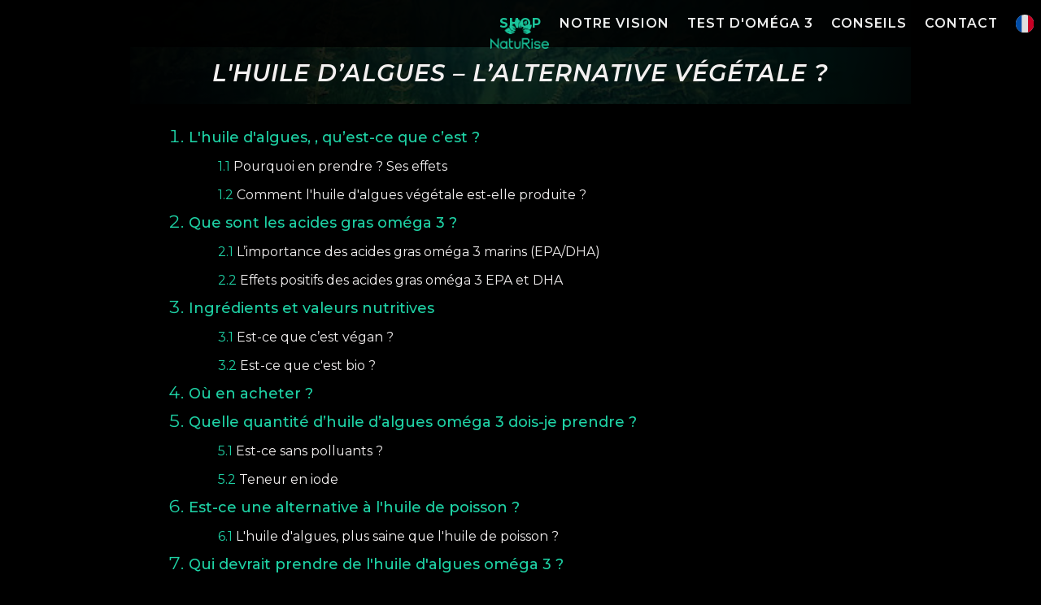

--- FILE ---
content_type: text/html; charset=utf-8
request_url: https://www.naturise.fr/huile-dalgues
body_size: 35097
content:
<!DOCTYPE html><!-- Last Published: Mon Dec 29 2025 02:27:20 GMT+0000 (Coordinated Universal Time) --><html data-wf-domain="www.naturise.fr" data-wf-page="62380fb504071f738bc0a7b7" data-wf-site="62380fb504071fa2f9c0a692" lang="fr"><head><meta charset="utf-8"/><title>Huile d&#x27;algues - Fabrication | Effets | Dosage | FAQ</title><meta content="Huile d&#x27;algues - L&#x27;or vert des mers | Effets, fabrication et besoins quotidiens | Tu découvriras ici pourquoi l&#x27;huile d&#x27;algues est si unique et pourquoi elle est intéressante pour toi aussi !" name="description"/><meta content="Huile d&#x27;algues - Fabrication | Effets | Dosage | FAQ" property="og:title"/><meta content="Huile d&#x27;algues - L&#x27;or vert des mers | Effets, fabrication et besoins quotidiens | Tu découvriras ici pourquoi l&#x27;huile d&#x27;algues est si unique et pourquoi elle est intéressante pour toi aussi !" property="og:description"/><meta content="https://cdn.prod.website-files.com/60ebf6ef6394ea5b63f8c3e9/61d8146d86aa6f7540a1277d_Open%20Graph.png" property="og:image"/><meta content="Huile d&#x27;algues - Fabrication | Effets | Dosage | FAQ" property="twitter:title"/><meta content="Huile d&#x27;algues - L&#x27;or vert des mers | Effets, fabrication et besoins quotidiens | Tu découvriras ici pourquoi l&#x27;huile d&#x27;algues est si unique et pourquoi elle est intéressante pour toi aussi !" property="twitter:description"/><meta content="https://cdn.prod.website-files.com/60ebf6ef6394ea5b63f8c3e9/61d8146d86aa6f7540a1277d_Open%20Graph.png" property="twitter:image"/><meta property="og:type" content="website"/><meta content="summary_large_image" name="twitter:card"/><meta content="width=device-width, initial-scale=1" name="viewport"/><link href="https://cdn.prod.website-files.com/62380fb504071fa2f9c0a692/css/naturise-fr.webflow.shared.c914ddbac.css" rel="stylesheet" type="text/css"/><link href="https://fonts.googleapis.com" rel="preconnect"/><link href="https://fonts.gstatic.com" rel="preconnect" crossorigin="anonymous"/><script src="https://ajax.googleapis.com/ajax/libs/webfont/1.6.26/webfont.js" type="text/javascript"></script><script type="text/javascript">WebFont.load({  google: {    families: ["Montserrat:100,100italic,200,200italic,300,300italic,400,400italic,500,500italic,600,600italic,700,700italic,800,800italic,900,900italic"]  }});</script><script type="text/javascript">!function(o,c){var n=c.documentElement,t=" w-mod-";n.className+=t+"js",("ontouchstart"in o||o.DocumentTouch&&c instanceof DocumentTouch)&&(n.className+=t+"touch")}(window,document);</script><link href="https://cdn.prod.website-files.com/62380fb504071fa2f9c0a692/62380fb504071f39f1c0af13_Design%20ohne%20Titel%20(45).png" rel="shortcut icon" type="image/x-icon"/><link href="https://cdn.prod.website-files.com/62380fb504071fa2f9c0a692/62380fb504071fb9a5c0a952_Logo%20plain%20256x256.png" rel="apple-touch-icon"/><script async="" src="https://www.googletagmanager.com/gtag/js?id=UA-149377826-1"></script><script type="text/javascript">window.dataLayer = window.dataLayer || [];function gtag(){dataLayer.push(arguments);}gtag('js', new Date());gtag('config', 'UA-149377826-1', {'anonymize_ip': true, 'optimize_id': 'OPT-WBGG5KB'});</script>
<link rel='preconnect dns-prefetch' href='https://api.config-security.com/' crossorigin />
<link rel='preconnect dns-prefetch' href='https://conf.config-security.com/' crossorigin />


<script>
  (function () {
    const currentParams = window.location.search;
    if (!currentParams) return;

    document.addEventListener("DOMContentLoaded", function () {
      document.querySelectorAll("a[href^='http']").forEach(link => {
        const originalHref = link.href;

        if (!originalHref.includes(window.location.hostname)) {
          link.addEventListener("click", function (e) {
            e.preventDefault();

            try {
              const url = new URL(originalHref);
              const linkParams = new URLSearchParams(url.search);
              const currentURLParams = new URLSearchParams(currentParams);

              for (const [key, value] of currentURLParams.entries()) {
                if (!linkParams.has(key)) {
                  linkParams.append(key, value);
                }
              }

              url.search = linkParams.toString();
              window.location.href = url.toString(); // Weiterleitung mit allen Parametern
            } catch (err) {
              // Falls die URL nicht korrekt war, breche einfach nicht ab
              window.location.href = originalHref;
            }
          });
        }
      });
    });
  })();
</script>


<script>
/* >> TriplePixel :: start*/
window.TriplePixelData={TripleName:"naturise-france.myshopify.com",ver:"2.17",plat:"SHOPIFY",isHeadless:true},function(W,H,A,L,E,_,B,N){function O(U,T,P,H,R){void 0===R&&(R=!1),H=new XMLHttpRequest,P?(H.open("POST",U,!0),H.setRequestHeader("Content-Type","text/plain")):H.open("GET",U,!0),H.send(JSON.stringify(P||{})),H.onreadystatechange=function(){4===H.readyState&&200===H.status?(R=H.responseText,U.includes("/first")?eval(R):P||(N[B]=R)):(299<H.status||H.status<200)&&T&&!R&&(R=!0,O(U,T-1,P))}}if(N=window,!N[H+"sn"]){N[H+"sn"]=1,L=function(){return Date.now().toString(36)+"_"+Math.random().toString(36)};try{A.setItem(H,1+(0|A.getItem(H)||0)),(E=JSON.parse(A.getItem(H+"U")||"[]")).push({u:location.href,r:document.referrer,t:Date.now(),id:L()}),A.setItem(H+"U",JSON.stringify(E))}catch(e){}var i,m,p;A.getItem('"!nC`')||(_=A,A=N,A[H]||(E=A[H]=function(t,e,a){return void 0===a&&(a=[]),"State"==t?E.s:(W=L(),(E._q=E._q||[]).push([W,t,e].concat(a)),W)},E.s="Installed",E._q=[],E.ch=W,B="configSecurityConfModel",N[B]=1,O("https://conf.config-security.com/model",5),i=L(),m=A[atob("c2NyZWVu")],_.setItem("di_pmt_wt",i),p={id:i,action:"profile",avatar:_.getItem("auth-security_rand_salt_"),time:m[atob("d2lkdGg=")]+":"+m[atob("aGVpZ2h0")],host:A.TriplePixelData.TripleName,plat:A.TriplePixelData.plat,url:window.location.href.slice(0,500),ref:document.referrer,ver:A.TriplePixelData.ver},O("https://api.config-security.com/event",5,p),O("https://api.config-security.com/first?host=naturise-france.myshopify.com&plat=SHOPIFY",5)))}}("","TriplePixel",localStorage);
/* << TriplePixel :: end*/
</script>


<script type="text/javascript" src="https://widget.wickedreports.com/v2/3706/wr-f344f8996b070d2acbc9c4b33906bc0b.js" async></script>


<script id="Cookiebot" src="https://consent.cookiebot.com/uc.js" data-cbid="04995ae1-abe5-45a8-814f-f2d47b50773c" type="text/javascript" async></script>
<script data-cookieconsent="ignore">
    window.dataLayer = window.dataLayer || [];
    function gtag() {
        dataLayer.push(arguments);
    }
    gtag("consent", "default", {
        ad_storage: "denied",
        analytics_storage: "denied",
        wait_for_update: 500
    });
    gtag("set", "ads_data_redaction", true);
</script>


<!-- Google Tag Manager-->
<script data-cookieconsent="necessary">
    document.addEventListener('DOMContentLoaded', () => {
        setTimeout(initGTM, 3500);
    });
    document.addEventListener('scroll', initGTMOnEvent);
    document.addEventListener('mousemove', initGTMOnEvent);
    document.addEventListener('touchstart', initGTMOnEvent);
    function initGTMOnEvent(event) {
        initGTM();
        event.currentTarget.removeEventListener(event.type, initGTMOnEvent); 
    }
    function initGTM() {
        if (window.gtmDidInit) {
            return false;
        }
        window.gtmDidInit = true;
        (function (w, d, s, l, i) {
        w[l] = w[l] || []; w[l].push({
            'gtm.start':
                new Date().getTime(), event: 'gtm.js'
        }); var f = d.getElementsByTagName(s)[0],
            j = d.createElement(s), dl = l != 'dataLayer' ? '&l=' + l : ''; j.async = true; j.src =
                'https://www.googletagmanager.com/gtm.js?id=' + i + dl; f.parentNode.insertBefore(j, f);
        })(window, document, 'script', 'dataLayer', 'GTM-KRM82J5');
    }
</script>
<!-- End Google Tag Manager -->

<meta name="google" content="notranslate" />

<script type="text/javascript">window.__WEBFLOW_CURRENCY_SETTINGS = {"currencyCode":"USD","symbol":"$","decimal":".","fractionDigits":2,"group":",","template":"{{wf {\"path\":\"symbol\",\"type\":\"PlainText\"} }} {{wf {\"path\":\"amount\",\"type\":\"CommercePrice\"} }} {{wf {\"path\":\"currencyCode\",\"type\":\"PlainText\"} }}","hideDecimalForWholeNumbers":false};</script></head><body class="body-22"><div class="w-embed"><style>
      .algenoel-header{
        background-position: 0 0,0 0,50% 10%;
        background-size: auto,auto,cover;
        padding-top: 10vh;
      }
      .no-webp .algenoel-header{
        background-image: -webkit-gradient(linear,left top,left bottom,from(rgba(0,0,0,.6)),to(rgba(0,0,0,.6))),radial-gradient(circle farthest-corner at 50% 50%,transparent,rgba(0,0,0,.8)),url(https://server864528.nazwa.pl/naturise/omega-3-algen/seabed.jpg);
        background-image: linear-gradient(180deg,rgba(0,0,0,.6),rgba(0,0,0,.6)),radial-gradient(circle farthest-corner at 50% 50%,transparent,rgba(0,0,0,.8)),url(https://server864528.nazwa.pl/naturise/omega-3-algen/seabed.jpg);
      }
      
      .webp .algenoel-header{
        background-image: -webkit-gradient(linear,left top,left bottom,from(rgba(0,0,0,.6)),to(rgba(0,0,0,.6))),radial-gradient(circle farthest-corner at 50% 50%,transparent,rgba(0,0,0,.8)),url(https://server864528.nazwa.pl/naturise/omega-3-algen/seabed.webp);
        background-image: linear-gradient(180deg,rgba(0,0,0,.6),rgba(0,0,0,.6)),radial-gradient(circle farthest-corner at 50% 50%,transparent,rgba(0,0,0,.8)),url(https://server864528.nazwa.pl/naturise/omega-3-algen/seabed.webp);
      }
</style></div><div data-collapse="medium" data-animation="default" data-duration="400" data-w-id="c3fecdd7-21f2-ea78-08f0-b321cf7eb53a" data-easing="ease" data-easing2="ease" role="banner" class="nav-bar kontakt navbar-4 navbar-6 w-nav"><div class="container-nav w-container"><a href="/" class="brand w-nav-brand"><img src="https://cdn.prod.website-files.com/62380fb504071fa2f9c0a692/62380fb504071f574bc0ab32_logo-naturise.png" width="65" alt="" class="image-18"/></a><nav role="navigation" class="nav-menu home w-nav-menu"><a href="/blackforest" class="link-block-2 forest w-inline-block"><div class="nav-link friday">Black FOREST</div></a><a href="/produits" class="link-block-2 w-inline-block"><div class="nav-link shop">SHOP</div></a><a href="/" class="link-block-2 w-inline-block"><div class="nav-link">notre vision</div></a><a href="/omega-3-quiz" class="link-block-2 w-inline-block"><div class="nav-link">test d&#x27;oméga 3</div></a><a href="/conseils" class="link-block-2 w-inline-block"><div class="nav-link">conseilS</div></a><a href="/contact" class="link-block-2 w-inline-block"><div class="nav-link">Contact</div></a><div data-hover="false" data-delay="0" class="language-dropdown w-dropdown"><div class="nav-link-2 w-dropdown-toggle"><img alt="" loading="lazy" src="https://cdn.prod.website-files.com/62380fb504071fa2f9c0a692/637778077dad398868528939_france.svg" class="image-108"/></div><nav class="language-list w-dropdown-list"><a href="https://www.naturise.fr/produits" class="language-link w-inline-block"><div class="flag-3"></div><div class="text-block-57">Deutschland</div><div class="langauge-line-base"><div class="langauge-line-break"></div></div></a><a href="https://www.naturise.ch/produkte" class="language-link w-inline-block"><div class="flag-1"></div><div class="text-block-57">Schweiz</div><div class="langauge-line-base"><div class="langauge-line-break"></div></div></a><a href="https://www.naturise.it/prodotti" class="language-link w-inline-block"><div class="flag-2"></div><div class="text-block-57">Italia<br/></div><div class="langauge-line-base"><div class="langauge-line-break"></div></div></a><a href="https://www.naturise.es/productos" class="language-link w-inline-block"><div class="flag-4"></div><div class="text-block-57">España</div><div class="langauge-line-base"><div class="langauge-line-break"></div></div></a></nav></div><div data-delay="0" data-hover="false" class="nav-link _1 w-dropdown"><div class="dropdown-toggle black w-dropdown-toggle"><div class="text-block-19">Shop</div><div class="dropdown-arrow w-icon-dropdown-toggle"></div></div><nav class="dropdown-list w-dropdown-list"><a href="/" class="dropdown-link _1 w-dropdown-link">Omega 3 Algenöl - flüssig<br/>‍</a><a href="/intro-2" class="dropdown-link _1 w-dropdown-link">Omega 3 ALgenöl - Kapseln</a><a href="#" class="dropdown-link _2 w-dropdown-link">Vitamin D3/K2</a><a href="#" class="dropdown-link _3 w-dropdown-link">Vitamin B12</a></nav></div></nav><div class="button-menu-black w-nav-button"><div data-w-id="1cd4823b-13f2-49c6-f040-30268bf3cbf6" class="menu"></div><div data-w-id="1cd4823b-13f2-49c6-f040-30268bf3cbf7" class="menu"></div><div data-w-id="1cd4823b-13f2-49c6-f040-30268bf3cbf8" class="menu unter"></div></div></div></div><div data-ix="slide-in-scroll-navigation" id="00" class="page-header toggle faq marine"><div class="w-container"><div class="div-text"><h1 class="heading center white-font"><em class="italic-text">L&#x27;Huile d’algues – L’alternative végétale ?</em></h1></div></div></div><div class="section-15"><div id="0" class="div-block-41"><ul role="list" class="list-2"><li><div class="div-block-42"><a href="#1" class="link-block-15 w-inline-block"><p class="paragraph-ratgeber-1">L&#x27;huile d&#x27;algues, , qu’est-ce que c’est ?</p></a><a href="#1.1" class="link-block-16 w-inline-block"><p class="paragraph-50"><span class="text-span-316">1.1</span> Pourquoi en prendre ? Ses effets</p></a><a href="#1.2" class="link-block-16 w-inline-block"><p class="paragraph-50"><span class="text-span-316">1.2</span> Comment l&#x27;huile d&#x27;algues végétale est-elle produite ?</p></a></div></li><li><div class="div-block-42"><a href="#2" class="link-block-15 w-inline-block"><p class="paragraph-ratgeber-1">Que sont les acides gras oméga 3 ?</p></a><a href="#2.1" class="link-block-18 w-inline-block"><p class="paragraph-50"><span class="text-span-316">2.1</span> L’importance des acides gras oméga 3 marins (EPA/DHA)</p></a><a href="#2.2" class="link-block-19 w-inline-block"><p class="paragraph-50"><span class="text-span-316">2.2</span> Effets positifs des acides gras oméga 3 EPA et DHA</p></a></div></li><li><div class="div-block-42"><a href="#3" class="link-block-15 w-inline-block"><p class="paragraph-ratgeber-1">Ingrédients et valeurs nutritives </p></a><a href="#3.1" class="link-block-16 w-inline-block"><p class="paragraph-50"><span class="text-span-316">3.1</span> Est-ce que c’est végan ?</p></a><a href="#3.2" class="link-block-16 w-inline-block"><p class="paragraph-50"><span class="text-span-316">3.2</span> Est-ce que c&#x27;est bio ?</p></a></div></li><li><div class="div-block-42"><a href="#4" class="link-block-15 w-inline-block"><p class="paragraph-ratgeber-1">Où en acheter ?</p></a></div></li><li><div class="div-block-42"><a href="#5" class="link-block-15 w-inline-block"><p class="paragraph-ratgeber-1">Quelle quantité d’huile d’algues oméga 3 dois-je prendre ?</p></a><a href="#5.1" class="link-block-24 w-inline-block"><p class="paragraph-50"><span class="text-span-316">5.1</span> Est-ce sans polluants ?</p></a><a href="#5.2" class="link-block-25 w-inline-block"><p class="paragraph-50"><span class="text-span-316">5.2</span> Teneur en iode</p></a></div></li><li><div class="div-block-42"><a href="#6" class="link-block-15 w-inline-block"><p class="paragraph-ratgeber-1">Est-ce une alternative à l&#x27;huile de poisson ?</p></a><a href="#6.1" class="link-block-27 w-inline-block"><p class="paragraph-50"><span class="text-span-316">6.1</span> L&#x27;huile d&#x27;algues, plus saine que l&#x27;huile de poisson ?</p></a></div></li><li><div class="div-block-42"><a href="#7" class="link-block-15 w-inline-block"><p class="paragraph-ratgeber-1">Qui devrait prendre de l&#x27;huile d&#x27;algues oméga 3 ?</p></a><a href="#7.1" class="link-block-16 w-inline-block"><p class="paragraph-50"><span class="text-span-316">7.1</span> Pendant la grossesse/l&#x27;allaitement, et pour les bébés</p></a><a href="#7.2" class="link-block-16 w-inline-block"><p class="paragraph-50"><span class="text-span-316">7.2</span> Pour les enfants et les adolescents</p></a><a href="#7.3" class="link-block-17 w-inline-block"><p class="paragraph-50"><span class="text-span-316">7.3</span> Pour les animaux (chiens, chats et chevaux)</p></a></div></li><li><div class="div-block-42"><a href="#8" class="link-block-15 w-inline-block"><p class="paragraph-ratgeber-1">Prise et dosage</p></a><a href="#8.1" class="link-block-26 w-inline-block"><p class="paragraph-50"><span class="text-span-316">8.1</span> Quelle quantité d&#x27;huile d&#x27;algues oméga 3 dois-je prendre ?</p></a><a href="#8.2" class="link-block-26 w-inline-block"><p class="paragraph-50"><span class="text-span-316">8.2</span> A quoi dois-je faire attention lorsque je prends de l&#x27;huile d&#x27;algues ?</p></a><a href="#8.3" class="link-block-26 w-inline-block"><p class="paragraph-50"><span class="text-span-316">8.3</span> De délicieuses recettes avec de l&#x27;huile oméga 3 végane</p></a></div></li><li><div class="div-block-42"><a href="#9" class="link-block-15 w-inline-block"><p class="paragraph-ratgeber-1">Stockage et durée de conservation</p></a></div></li><li><div class="div-block-42"><a href="#Fazit-Algen-l" class="link-block-15 w-inline-block"><p class="paragraph-ratgeber-1">Conclusion</p></a></div></li></ul></div></div><div class="section-13"><p class="paragraph-51"><span class="text-span-969">Introduction</span><br/><strong class="bold-text-14">La photosynthèse des algues produit une molécule d&#x27;oxygène sur deux dont nous nous servons pour respirer. Les algues sont également les seuls organismes capables de synthétiser les acides gras oméga 3 marins, que sont l&#x27;acide eicosapentaénoïque (EPA) et l&#x27;acide docosahexaénoïque (DHA). Les algues, élément important de l&#x27;alimentation des poissons, font que ces derniers accumulent ces acides gras oméga 3 marins et c&#x27;est entreautres pour cette raison que l&#x27;on dit qu&#x27;il faut manger du poisson 2 à 3 fois par semaine. Mais pourquoi l&#x27;huile d&#x27;algues est-elle aussi saine pour nous, les humains, et offre-t-elle une alternative au poisson et à l&#x27;huile de poisson ?</strong><br/></p><div class="div-block-43"><h2 id="1" class="heading-13 h2">1. L&#x27;huile d&#x27;algues, qu’est-ce que c’est ?</h2><p class="paragraph-51">Actuellement, l&#x27;huile d&#x27;algues est extraite de la <span class="text-span-322">microalgue Schizochytrium sp.</span> Ce type de microalgue est composé d&#x27;algues unicellulaires microscopiques et se nourrit de substances organiques et végétales, telles que les feuilles mortes. Cette forme d&#x27;algue est originaire des forêts de mangrove des côtes tropicales. Contrairement à d&#x27;autres microalgues (spiruline, chlorella), elle est capable de synthétiser <span class="text-span-323">de grandes quantités d&#x27;acides gras oméga 3 EPA et DHA.</span> Il ne faut pas confondre les microalgues avec les macro-algues que l&#x27;on utilise dans les sushis ou autres spécialités japonaises. Les macro-algues sont souvent récoltées directement dans la mer et contiennent parfois des quantités trop élevées de substances nocives et d&#x27;iode. La microalgue Schizochytrium, en revanche, est cultivée de manière durable et pratiquement sans substances nocives dans des réservoirs d&#x27;eau fermés. <a href="#1.2" class="link-7"><span class="text-span-423">(voir chapitre 1.2)</span></a><br/><br/>La microalgue Schizochytrium sp. est donc particulièrement adaptée à la transformation en <span class="text-span-324">huile oméga 3 végane.</span> L&#x27;huile d&#x27;algues permet ainsi de <span class="text-span-325">supprimer l&#x27;étape intermédiaire du &quot;poisson&quot; de la chaîne de création des oméga 3.</span> Pourquoi pêcher et manger du poisson alors qu&#x27;il est possible d&#x27;obtenir l&#x27;oméga 3 vital à partir des algues ?<br/><br/>L&#x27;huile d&#x27;algues oméga 3 offre donc une <span class="text-span-326">alternative végane et durable à l&#x27;huile de poisson.</span> Aucun aliment ne contient une concentration aussi élevée d&#x27;acides gras oméga 3 marins EPA et DHA que l&#x27;huile d&#x27;algues. De plus, elle offre un <span class="text-span-545">rapport oméga 3/oméga 6 de 80:1.</span> Un rapport au profit des oméga 3 est à favoriser, car les acides gras oméga 6 peuvent avoir un effet pro-inflammatoire.<br/></p><a href="#" class="lightbox-link-12 w-inline-block w-lightbox"><img src="https://cdn.prod.website-files.com/62380fb504071fa2f9c0a692/625eb0b72bd62a5adb50117a_FR_%20Verh%C3%A4ltnis%20Omega%203%20%20Omega%206%20(1).jpg" loading="lazy" width="469" sizes="(max-width: 479px) 100vw, 469px" alt="" srcset="https://cdn.prod.website-files.com/62380fb504071fa2f9c0a692/625eb0b72bd62a5adb50117a_FR_%20Verh%C3%A4ltnis%20Omega%203%20%20Omega%206%20(1)-p-500.jpeg 500w, https://cdn.prod.website-files.com/62380fb504071fa2f9c0a692/625eb0b72bd62a5adb50117a_FR_%20Verh%C3%A4ltnis%20Omega%203%20%20Omega%206%20(1)-p-800.jpeg 800w, https://cdn.prod.website-files.com/62380fb504071fa2f9c0a692/625eb0b72bd62a5adb50117a_FR_%20Verh%C3%A4ltnis%20Omega%203%20%20Omega%206%20(1).jpg 1000w"/><script type="application/json" class="w-json">{
  "items": [
    {
      "_id": "example_img",
      "origFileName": "FR_ Verhältnis Omega 3  Omega 6 (1).jpg",
      "fileName": "FR_ Verhältnis Omega 3  Omega 6 (1).jpg",
      "fileSize": 44502,
      "height": 1000,
      "url": "https://cdn.prod.website-files.com/62380fb504071fa2f9c0a692/625eb0b72bd62a5adb50117a_FR_%20Verh%C3%A4ltnis%20Omega%203%20%20Omega%206%20(1).jpg",
      "width": 1000,
      "type": "image"
    },
    {
      "_id": "5ee3e46ede953d83ff1986e3",
      "origFileName": "omega_3_omega_6_verhaeltnis.png",
      "fileName": "omega_3_omega_6_verhaeltnis.png",
      "fileSize": 29341,
      "height": 700,
      "url": "https://cdn.prod.website-files.com/60ebf6ef6394ea5b63f8c3e9/60ebf6ef6394ea8657f8ca3a_omega_3_omega_6_verhaeltnis.png",
      "width": 700,
      "type": "image"
    }
  ],
  "group": ""
}</script></a></div><div class="div-block-43"><h3 id="1.1" class="heading-13">1.1 Pourquoi en prendre ? Ses effets</h3><p class="paragraph-51"><span class="text-span-327">C&#x27;est une source végétale, peu polluante, végane et durable d&#x27;acides gras oméga 3 EPA et DHA,</span> essentiels à la vie. Les EPA/DHA sont vitaux pour l&#x27;être humain et doivent être apportés par l&#x27;alimentation car <span class="text-span-335">le corps ne peut pas les synthétiser lui-même.</span> De nos jours, on trouve des quantités suffisantes d&#x27;EPA/DHA <span class="text-span-336">presque exclusivement dans les poissons d&#x27;eau froide riches en graisses et dans les algues.</span> D&#x27;autres sources végétales telles que les noix, l&#x27;huile de lin, l&#x27;huile de chanvre ou l&#x27;huile de colza ne contiennent que l&#x27;acide gras oméga 3 alpha-linolénique (ALA) non actif, qui doit d&#x27;abord être transformé en formes biologiquement plus actives EPA/DHA pour que le corps humain puisse les utiliser. L&#x27;huile d&#x27;algues oméga 3 convient donc particulièrement aux <span class="text-span-337">personnes qui mangent peu de poisson</span> ou qui souhaitent éviter les substances nocives contenues dans de nombreuses variétés de poisson.<br/><br/>L&#x27;importance de l&#x27;huile d&#x27;algues pour la santé repose sur les acides gras oméga 3 EPA et DHA. <a href="#2.2" class="link-8"><span class="text-span-423">(voir chapitre 2.2)</span></a> <br/>- L&#x27;EPA et le DHA contribuent à une <span class="text-span-329">fonction cardiaque normale </span>à partir d&#x27;une quantité de 250mg d&#x27;EPA&amp;DHA par jour.<br/>- Le DHA contribue au maintien d&#x27;une <span class="text-span-329">fonction cérébrale et d&#x27;une vision normales</span> à partir d&#x27;une quantité de 250mg par jour.<br/>- L&#x27;EPA et le DHA contribuent également au maintien d’un <span class="text-span-330">taux normal de triglycérides dans le sang</span> (à partir de 2g d&#x27;EPA/DHA par jour) et à une <span class="text-span-331">pression artérielle normale</span> (à partir de 3g d&#x27;EPA/DHA par jour). [1-2]<br/><br/>L&#x27;apport de DHA par la mère contribue au <span class="text-span-329">développement normal du cerveau et des yeux du fœtus et du nourrisson allaité</span> (0,2 g de DHA plus l&#x27;apport journalier recommandé en acides gras oméga 3 (250mg d&#x27;EPA&amp;DHA par jour pour les adultes)).</p></div><div class="div-block-43"><h3 id="1.2" class="heading-13">1.2 Comment l&#x27;huile d&#x27;algues végétale est-elle produite ?</h3><p class="paragraph-51">Les microalgues Schizochytrium sp. utilisées pour l&#x27;huile d&#x27;algues NatuRise sont cultivées dans un <span class="text-span-338">système de tubes en verre fermés avec de l&#x27;eau de mer artificielle</span>. Les réservoirs d&#x27;eau correspondants se trouvent à terre et le système est hermétique. De l&#x27;eau purifiée est ensuite introduite dans les tubes en verre et les microalgues y sont cultivées sous les rayons du soleil. Les algues sont ensuite fermentées dans un environnement aqueux, puis l&#x27;huile d&#x27;algues est extraite à l&#x27;aide d&#x27;une centrifugeuse. <br/><br/>L&#x27;extraction de l&#x27;huile est un processus très onéreux, car l&#x27;huile est extraite d&#x27;une manière particulièrement douce. <span class="text-span-339">Ce procédé est réalisé en tenant compte de la température, de l&#x27;absence d&#x27;oxygène et de la lumière. </span>Notre huile d&#x27;algues est ainsi particulièrement bien protégée contre une oxydation prématurée.<br/><br/>Ce procédé est préférable à la culture en mer, car il permet de garantir <span class="text-span-341">une faible teneur en polluants et en iode</span> (0,12mg par kilogramme d&#x27;huile d&#x27;algues - au 29/06/2020). En outre, il est très respectueux des ressources, et la base alimentaire des poissons est préservée. De grandes quantités de CO2 sont également capturées lors de la culture des microalgues !<br/></p></div></div><div data-w-id="e9e799ce-87f7-9f0e-1d63-c92a8f540098" class="section-13"><div class="div-block-43"><h2 id="2" class="heading-13 h2">2. Que sont les acides gras oméga 3 ?</h2><p class="paragraph-51">Les acides gras oméga 3 sont des <span class="text-span-342">acides gras polyinsaturés </span>dont la double liaison chimique se trouve sur le troisième atome de carbone. Contrairement aux acides gras saturés, le corps ne peut pas synthétiser lui-même ces <span class="text-span-343">acides gras vitaux </span>et dépend donc de leur <span class="text-span-343">apport par l&#x27;alimentation pour les obtenir</span>.<br/><br/>Les principaux acides gras oméga 3 sont les suivants :<br/>- Acide alpha-linolénique (<span class="text-span-345">ALA</span>) - Forme non active : Précurseur de l&#x27;EPA (sources : aliments végétaux comme les noix ou l&#x27;huile de lin)<br/>- Acide docosapentaénoïque (<span class="text-span-346">DPA</span>) - Forme inactive : Précurseur du DHA (sources : poissons gras et algues)<br/>- Acide eicosapentaénoïque (<span class="text-span-347">EPA</span>) - Forme biologiquement active (sources : poissons gras et algues)<br/>- Acide docosahexaénoïque (<span class="text-span-348">DHA</span>) - Forme biologiquement active (sources : poissons gras et algues).<br/><br/><span class="text-span-543">L&#x27;EPA</span> peut être synthétisé en petites quantités à partir de l&#x27;acide gras oméga 3 ALA d&#x27;origine végétale, avec un <span class="text-span-542">taux de conversion d&#x27;environ 5%.</span> Le taux de conversion de <span class="text-span-544">l&#x27;ALA en DHA étant d&#x27;environ 0,1 à 0,5%,</span> les besoins sont plus importants. [9-10]<br/></p><a href="#" class="lightbox-link-11 w-inline-block w-lightbox"><img src="https://cdn.prod.website-files.com/62380fb504071fa2f9c0a692/641dc20d64db7a2d0e9fa94f_Kopie%20von%20Fisch%20%20Fischo%CC%88l.jpg" loading="lazy" width="811" sizes="(max-width: 991px) 100vw, 811px" alt="" srcset="https://cdn.prod.website-files.com/62380fb504071fa2f9c0a692/641dc20d64db7a2d0e9fa94f_Kopie%20von%20Fisch%20%20Fischo%CC%88l-p-500.jpg 500w, https://cdn.prod.website-files.com/62380fb504071fa2f9c0a692/641dc20d64db7a2d0e9fa94f_Kopie%20von%20Fisch%20%20Fischo%CC%88l-p-800.jpg 800w, https://cdn.prod.website-files.com/62380fb504071fa2f9c0a692/641dc20d64db7a2d0e9fa94f_Kopie%20von%20Fisch%20%20Fischo%CC%88l.jpg 1000w"/><script type="application/json" class="w-json">{
  "items": [
    {
      "_id": "example_img",
      "origFileName": "Kopie von Fisch  Fischöl.jpg",
      "fileName": "Kopie von Fisch  Fischöl.jpg",
      "fileSize": 68422,
      "height": 625,
      "url": "https://cdn.prod.website-files.com/62380fb504071fa2f9c0a692/641dc20d64db7a2d0e9fa94f_Kopie%20von%20Fisch%20%20Fischo%CC%88l.jpg",
      "width": 1000,
      "type": "image"
    },
    {
      "_id": "5ede5919db57e42ca15c84ac",
      "origFileName": "omega_3_ala_zu_epa_dha_umwandlungsrate.jpg",
      "fileName": "omega_3_ala_zu_epa_dha_umwandlungsrate.jpg",
      "fileSize": 63982,
      "height": 749,
      "url": "https://cdn.prod.website-files.com/60ebf6ef6394ea5b63f8c3e9/60ebf6ef6394ea6056f8ca34_omega_3_ala_zu_epa_dha_umwandlungsrate.jpg",
      "width": 1000,
      "type": "image"
    }
  ],
  "group": ""
}</script></a></div><div class="div-block-43"><h3 id="2.1" class="heading-13">2.1 L’importance des acides gras oméga 3 marins (EPA/DHA)</h3><p class="paragraph-51">L&#x27;EPA (acide eicosapentaénoïque) et le DHA (acide docosahexaénoïque) sont les <span class="text-span-349">acides gras oméga 3 les plus actifs biologiquement.</span> Les autres acides gras oméga 3 comme l&#x27;ALA ou le DPA ne sont que des &quot;précurseurs&quot; inactifs à partir desquels l&#x27;EPA et le DHA sont synthétisés. L&#x27;effet positif du &quot;précurseur&quot; végétal ALA sur la tension artérielle n&#x27;a pu être confirmé que de manière marginale jusqu&#x27;à présent. L&#x27;ALA doit d&#x27;abord être transformé en EPA et DHA, les formes biologiquement actives disponibles.<br/><br/>L&#x27;acide gras oméga 3 DHA (acide docosahexaénoïque) représente 30% de la masse sèche du cerveau et compose chacune des 100 milliards de cellules nerveuses. De plus, 60% de tous les acides gras contenus dans la rétine de l&#x27;œil sont du DHA[6]. C&#x27;est pourquoi cet élément est souvent qualifié d&#x27;élément de base du cerveau.</p></div><div class="div-block-43"><h3 id="2.2" class="heading-13">2.2 Effets positifs des acides gras oméga 3 EPA et DHA</h3><p class="paragraph-51">Au-delà des nombreuses recherches en cours, les hypothèses suivantes ont été officiellement confirmées par l&#x27;Autorité européenne de sécurité des aliments (EFSA en anglais, European Food Safety Authority) dans le règlement de la Commission (UE)) 1924/2006 et 432/2012 : [1]<br/><br/>Les EPA&amp;DHA<br/>- contribuent à une <span class="text-span-358">fonction cardiaque normale</span> (àpartir de 0,25g d&#x27;EPA&amp;DHA par jour)<br/>- contribuent au maintien d’un <span class="text-span-358">taux normal de triglycérides dans le sang </span>(à partir de 2g d&#x27;EPA/DHA par jour ; =3,3ml d&#x27;huile d&#x27;algues NatuRise)<br/>- contribuent à une <span class="text-span-358">tension artérielle normale</span> (à partir de 3g d&#x27;EPA/DHA par jour ; =5ml d&#x27;huile d&#x27;algues NatuRise)<br/>‍<br/>Le DHA<br/>- contribue à une <span class="text-span-359">fonction visuelle normale</span> (à partir de 0,25g d&#x27;EPA/DHA par jour)<br/>- contribue à une <span class="text-span-360">fonction cérébrale normale</span> (à partir de 0,25g EPA/DHA par jour)<br/>- contribue au <span class="text-span-972">développement normal des yeux et du cerveau du fœtus et du nourrisson allaité,</span> lorsqu&#x27;il est absorbé par la mère (à partir de 0,2g de DHA + 0,25g d&#x27;EPA &amp; DHA par jour).<br/><br/><span class="text-span-403">Importance du maintien d’un taux normal de triglycérides</span><br/>Un taux élevé de triglycérides, tout comme un taux élevé de cholestérol dans le sang, peut favoriser l&#x27;apparition de maladies cardio-vasculaires. Les personnes présentant un <span class="text-span-427">taux élevé de lipides sanguins</span> doivent<span class="text-span-424">réduire la part d&#x27;acides gras saturés dans leur alimentation</span>, et consommer davantage d&#x27;acides gras polyinsaturés tels que les acides gras oméga 3.<br/><br/><span class="text-span-402">Importance du maintien d’une tension artérielle normale</span><br/>En France, <span class="text-span-425">1 adulte sur 3 est concerné par des problèmes l&#x27;hypertension artérielle</span> ! Il s’agit d’un facteur de risque pour l&#x27;apparition de maladies cardio-vasculaires, maladies les plus mortelles en France. L&#x27;EPA et le DHA sont intégrés dans les membranes des cellules comme celles des globules rouges et contribuent ainsi à une pression artérielle normale à partir de 3g par jour[4-5].<strong>‍</strong>‍<br/></p></div><a href="#" class="lightbox-link-7 w-inline-block w-lightbox"><img src="https://cdn.prod.website-files.com/62380fb504071fa2f9c0a692/625eb0b17ed0c90923f923c1_All%C3%A9gations%20de%20sant%C3%A9%20%20(1).jpg" loading="lazy" width="811" sizes="(max-width: 991px) 100vw, 811px" alt="" srcset="https://cdn.prod.website-files.com/62380fb504071fa2f9c0a692/625eb0b17ed0c90923f923c1_All%C3%A9gations%20de%20sant%C3%A9%20%20(1)-p-500.jpeg 500w, https://cdn.prod.website-files.com/62380fb504071fa2f9c0a692/625eb0b17ed0c90923f923c1_All%C3%A9gations%20de%20sant%C3%A9%20%20(1)-p-800.jpeg 800w, https://cdn.prod.website-files.com/62380fb504071fa2f9c0a692/625eb0b17ed0c90923f923c1_All%C3%A9gations%20de%20sant%C3%A9%20%20(1).jpg 1000w"/><script type="application/json" class="w-json">{
  "items": [
    {
      "_id": "example_img",
      "origFileName": "Allégations de santé  (1).jpg",
      "fileName": "Allégations de santé  (1).jpg",
      "fileSize": 29227,
      "height": 563,
      "url": "https://cdn.prod.website-files.com/62380fb504071fa2f9c0a692/625eb0b17ed0c90923f923c1_All%C3%A9gations%20de%20sant%C3%A9%20%20(1).jpg",
      "width": 1000,
      "type": "image"
    },
    {
      "_id": "5ee3f8291dd92d2f96a8f288",
      "origFileName": "health_claims_omega_3.png",
      "fileName": "health_claims_omega_3.png",
      "fileSize": 26878,
      "height": 940,
      "url": "https://cdn.prod.website-files.com/60ebf6ef6394ea5b63f8c3e9/60ebf6ef6394ea5aeaf8ca3d_health_claims_omega_3.png",
      "width": 940,
      "type": "image"
    }
  ],
  "group": ""
}</script></a><p class="paragraph-51">Les acides gras oméga-3 EPA et DHA soutiennent le fonctionnement normal des yeux, du cœur et du cerveau, conformément aux directives de l’EFSA (Règlements (UE) n° 1924/2006 et 432/2012) (250mg EPA/DHA =0,4ml Huile d&#x27;algues)<br/>Ils contribuent également au maintien de taux normaux de triglycérides (2g EPA/DHA = 3,3ml Huile d&#x27;algues) et d’une pression artérielle normale (3g EPA/DHA = 5ml Huile d&#x27;algues) (Source : EFSA Journal 2009; 7(9):1263).<br/></p></div><div class="section-13"><div class="div-block-43"><h2 id="3" class="heading-13 h2">3. Ingrédients et valeurs nutritives</h2><p class="paragraph-51"><span class="text-span-366">Ingrédients<br/>‍</span>Il s&#x27;agit d&#x27;une huile d&#x27;algues de la plus grande pureté. <span class="text-span-405">Elle ne contient pas d&#x27;autres huiles végétales</span> comme de l&#x27;huile de tournesol ou de l&#x27;huile d&#x27;olive. Nous avons volontairement limité le nombre d’ingrédients, car l&#x27;huile d&#x27;algues doit être aussi naturelle que possible.<br/><br/><span class="text-span-363">L&#x27;huile riche en DHA et EPA est extraite de la microalgue Schizochytrium sp.</span><span class="text-span-361"><strong><br/>‍</strong></span>Elle est extraite de la <span class="text-span-406">microalgue Schizochytrium sp.</span> qui est cultivée de manière durable<a href="#1.2" class="link-9"><span class="text-span-428">. (voir chapitre 1.2) </span></a>L&#x27;huile d&#x27;algue est extraite avec précaution et contient des quantités négligeables de substances nocives et d&#x27;iode. <a href="#5.1" class="link-10"><span class="text-span-429">(voir chapitre 5.1)</span></a><br/>‍<br/><span class="text-span-363">Extrait antioxydant de romarin</span>Un <span class="text-span-407">antioxydant puissant, naturellement présent dans le romarin,</span> est ajouté pour contrer l&#x27;oxydation de l&#x27;huile d&#x27;algues. On renonce ainsi à d&#x27;autres antioxydants artificiels qui ne sont pas d&#x27;origine naturelle.<br/><br/><span class="text-span-364">Arômes naturels d&#x27;orange sanguine et d&#x27;agrumes</span><br/>Ces arômes naturels sont extraits <span class="text-span-408">au moins à 95% de fruits</span>. Selon les spécifications, ils ne contiennent pas d&#x27;alcool.<br/>‍<br/><span class="text-span-366">Valeurs nutritives</span><br/>L&#x27;huile d&#x27;algues est composée à 100% de graisse et possède donc une densité calorique de 9kcal/g.<br/>Cela correspond à environ 24kcal par dose journalière de 3ml.<br/></p></div><div class="div-block-43"><h3 id="3.1" class="heading-13">3.1 Est-ce que c&#x27;est végan ?</h3><p class="paragraph-51">Notre huile d&#x27;algues oméga 3 est 100% végétale et ne contient pas d&#x27;ingrédients d&#x27;origine animale. Elle offre ainsi aux végétariens et aux vegans la possibilité de s&#x27;approvisionner en acides gras oméga 3 EPA et DHA A qui sont essentiels pour la santé Elle peut donc être considérée comme <span class="text-span-973">une alternative au poisson et à l&#x27;huile de poisson.</span></p></div><div class="div-block-43"><h3 id="3.2" class="heading-13">3.2 Est-ce que c&#x27;est bio ?</h3><p class="paragraph-51">En raison des coûts élevés liés à l’obtention d’une certification bio, nous avons décidé de ne pas suivre ce chemin. Actuellement, il n&#x27;y a aucun fabricant en France qui propose une huile d&#x27;algues certifiée bio.<br/>‍<br/>Bien sûr, un label bio garantit différents critères, comme le fait que les produits ne sont pas fabriqués à l&#x27;aide de produits phytosanitaires synthétiques. Mais, ce qui est beaucoup plus important, c&#x27;est que l&#x27;huile d&#x27;algues <span class="text-span-411">ne contient pas de substances nocives ni d&#x27;organismes génétiquement modifiés.</span> Nous pouvons le prouver à tout moment grâce à nos dernièresanalyses visant à repérer les substances nocives. Les arômes naturels, tels que ceux que nous utilisons dans notre huile d&#x27;algues, sont autorisés dans les aliments biologiques.</p></div></div><div class="section-13"><div class="div-block-43"><h2 id="4" class="heading-13 h2">4. Où en acheter ?</h2><p class="paragraph-51">L&#x27;huile d&#x27;algues est de plus en plus populaire, mais elle n&#x27;est pas encore aussi répandue que d&#x27;autres huiles végétales. Actuellement, il est assez difficile de la trouver dans les supermarchés. Seuls <span class="text-span-974">certains </span><span class="text-span-413">magasins spécialisés </span>proposent de l&#x27;huile d&#x27;algues végane à la vente. <br/><br/>Le <span class="text-span-414">plus grand choix</span> d&#x27;huile d&#x27;algues se trouve actuellement sur <span class="text-span-415">Internet</span>. De la forme liquide aux gélules, il est très facile et rapide d&#x27;en commander dans de nombreuses boutiques en ligne. Vous pouvez ainsi trouver notre huile d&#x27;algues NatuRise dans notre boutique en ligne, en bouteille de 100 ml ou sous forme de gélules, pratiques à emporter.<br/></p></div></div><div class="columns-13 w-row"><div class="column-30 w-col w-col-6"><img src="https://cdn.prod.website-files.com/62380fb504071fa2f9c0a692/625ebfacffbcb1845e52fc1c_Algeno%CC%88l%20Aroma%20FR%20Baum%20.png" loading="lazy" width="811" sizes="(max-width: 479px) 96vw, (max-width: 767px) 97vw, (max-width: 1279px) 48vw, (max-width: 1919px) 49vw, 811px" alt="" srcset="https://cdn.prod.website-files.com/62380fb504071fa2f9c0a692/625ebfacffbcb1845e52fc1c_Algeno%CC%88l%20Aroma%20FR%20Baum%20-p-500.png 500w, https://cdn.prod.website-files.com/62380fb504071fa2f9c0a692/625ebfacffbcb1845e52fc1c_Algeno%CC%88l%20Aroma%20FR%20Baum%20.png 1000w"/><a href="/marine-evergreen" class="button headline xy omega1 w-button">ACHETER </a></div><div class="column-30 x w-col w-col-6"><img src="https://cdn.prod.website-files.com/62380fb504071fa2f9c0a692/62380fb504071f949cc0aa5b_marine-evergreen-algenoel-omega-3-kaufen.png" width="156" alt="omega-3-algenoel-kapseln" class="image-25"/><a href="/marine-evergreen-kapseln" class="button headline xy omega1 omega2 w-button">JETZT KAUFEN!</a><p class="paragraph center white2 inhalt _1 _2 sun oben a"></p></div></div><div class="section-13"><div class="div-block-43"><h2 id="5" class="heading-13 h2">5. Quelle quantité d’huile d’algues oméga 3 dois-je prendre ?</h2><p class="paragraph-51"><span class="text-span-366">1. Concentration et rapport d&#x27;oméga 3 (EPA/DHA)</span><br/>La <span class="text-span-367">dose journalière </span>d&#x27;huile d&#x27;algues doit contenir au total <span class="text-span-368">environ 2g d&#x27;EPA/DHA</span>. Des doses plus faibles n&#x27;ont pas d&#x27;effet aussi positif sur le <span class="text-span-369">rapport oméga 3 : oméga 6</span> dans le corps. De plus, les bienfaits attendus tels que la contribution à un <span class="text-span-370">taux normal de triglycérides dans le sang</span> ne s&#x27;appliquent qu&#x27;à partir de 2g d&#x27;EPA/DHA par jour.<br/><br/>Les acides gras oméga 3 DHA et EPA devraient être présents dans un <span class="text-span-371">rapport DHA (2:1) EPA.</span> Ce rapport s’explique par le fait que l&#x27;EPA peut être synthétisé à partir de l&#x27;acide gras oméga 3 végétal ALA avec un taux de conversion d&#x27;environ 5%, du moins en petites quantités. Le taux de conversion de l&#x27;ALA en DHA étant d&#x27;environ 0,1 à 0,5%, les besoins sont plus élevés. [9-10]<br/>‍<br/>‍<br/><span class="text-span-366">2. Sous quelle forme biologique se présentent les acides gras oméga 3 ?</span><br/>Les acides gras oméga 3 doivent être sous leur <span class="text-span-372">forme naturelle de triglycérides car il s’agit</span> de la forme qui offre <span class="text-span-373">la biodisponibilité </span><span class="text-span-975">(absorption) </span><span class="text-span-373">la plus élevée avec une capacité d&#x27;absorption de plus de 90%. <br/>‍</span><br/><span class="text-span-374">Attention:</span> Dans <span class="text-span-375">l&#x27;huile de poisson, </span>on utilise aussi souvent la <span class="text-span-376">forme ester éthylénique</span>. Cette <span class="text-span-377">forme synthétique</span> possède une <span class="text-span-378">biodisponibilité très faible</span> et n&#x27;est pas présente sous cette forme dans le poisson. Elle est encore partiellement utilisée de nos jours pour augmenter artificiellement les concentrations d&#x27;oméga 3. [11-12]<br/><br/><br/><span class="text-span-366">3. Pollution et qualité de l&#x27;huile d&#x27;algues</span><br/>Pour l&#x27;huile d&#x27;algues et surtout pour l&#x27;huile de poisson, veillez à toujours demander <span class="text-span-416">une analyse récente de ce qu’elle contient.</span><br/>En particulier si l&#x27;huile d&#x27;algues n&#x27;est pas cultivée dans des systèmes de tubes de verre fermés, il existe un risque de concentration élevée de polluants. Dans le cas de l&#x27;huile de poisson, il faut garder en tête les taux élevés de polluants aussi bien dans la pêche sauvage que dans l&#x27;élevage en aquaculture.<br/><br/><span class="text-span-976">La valeur d&#x27;oxydation (indice TOTOX)</span> indique le degré de fraîcheur d&#x27;une huile d&#x27;algues. Plus elle est basse, plus le produit est frais. Un indice TOTOX élevé indique que l&#x27;huile oméga 3 est oxydée et donc nocive pour la santé.<br/><br/>Les algues sont également souvent contaminées par des <span class="text-span-418">métaux lourds </span>tels que le mercure, l&#x27;arsenic, le plomb et le cadmium. Une consommation élevée de métaux lourds peut entraîner des maladies cardio-vasculaires, osseuses ou rénales. En outre, le <span class="text-span-419">taux d&#x27;iode</span> ne doit pas être excessivement élevé. Cela pourrait entraîner une hyperthyroïdie.<br/><br/><span class="text-span-381">Examens microbiologiques nécessaires :</span><br/>Levures, moisissures et salmonelles<br/><br/><span class="text-span-383">Autres valeurs importantes polluants :</span><br/>Mercure :max. 0,04ppm<br/>Arsenic :max. 0,1ppm<br/>Plomb :max. 0,1ppm<br/>Cadmium : max. 0,1ppm<br/>Iode : dose journalière maximale pour l&#x27;homme - 0,6mg [13].<br/>‍<br/><br/><span class="text-span-366">4. Production durable d&#x27;huile d&#x27;algues</span><br/>Une culture durable des microalgues en aquaculture est préférable à un prélèvement conventionnel dans la mer. Cela permet de protéger l&#x27;écosystème marin ainsi que les ressources alimentaires des poissons. De plus, l&#x27;huile d&#x27;algues issue de cette production durable présente généralement des taux de polluants nettement inférieurs.<br/><br/><br/><span class="text-span-366">5. Teneur en iode de l&#x27;huile d&#x27;algues</span><br/>Certaines macro-algues, dont font partie les algues brunes wakame et kombu, contiennent jusqu&#x27;à 4,3 g d&#x27;iode par kilogramme de produit sec. La microalgue Schizochytrium sp. ne contient généralement que de faibles quantités d&#x27;iode en raison de sa culture dans des réservoirs d&#x27;eau fermés. Il convient toutefois de toujours se renseigner sur la teneur exacte en iode.<br/><br/><span class="text-span-421">Il ne faut pas consommer plus de 0,6 mg d&#x27;iode par jour. </span>[13] Une quantité plus élevée peut entraîner une hyperthyroïdie induite par l&#x27;iode. Les personnes souffrant déjà de maladies de la thyroïde telles que la thyroïdite de Hashimoto, les nodules chauds ou la maladie de Basedow devraient également éviter de consommer des quantités très élevées d&#x27;iode.<br/><br/><br/><span class="text-span-366">6. Rapport qualité-prix de l&#x27;huile d&#x27;algues</span><br/>Attention : la quantité recommandée varie en fonction du fabricant, ce qui ne permet pas de comparer facilement le rapport qualité-prix. Les quantités journalières recommandées d&#x27;huile d&#x27;algues vont de 2 à 5 mL par jour en gouttes, ou de 1 à 4 gélules par jour. Le <span class="text-span-431">coût par gramme d&#x27;EPA/DHA</span> peut être un élément de comparaison utile.<br/>‍<br/>Exemple : Huile d&#x27;algues NatuRise <br/>Coût : 31,99€.<br/>Dose quotidienne : 3 mL, soit 1,8 g de EPA+DHA<br/>Nombre de doses quotidiennes par bouteille : 33<br/>‍<br/>→ Coût par gramme d&#x27;EPA/DHA = (coût : nombre de doses quotidiennes) : EPA/DHA par dose journalière<br/>= (31,99€ / 33) / 1,8g = 0,53€ par gramme d&#x27;EPA/DHA<br/><br/><br/><span class="text-span-366">7. L&#x27;huile d&#x27;algues contient-elle des antioxydants ?</span><br/>Les huiles riches en oméga 3 comme l&#x27;huile d&#x27;algues ou l&#x27;huile de lin s&#x27;oxydent continuellement une fois entamées. Après quelques semaines, ces huiles deviennent rances et donc nocives pour la santé. Pour lutter contre cette oxydation, il faut ajouter des antioxydants à l&#x27;huile oméga 3 car ils permettent de ralentir le processus d&#x27;oxydation et donc de faire durer l&#x27;huile plus longtemps. L&#x27;utilisation d&#x27;antioxydants naturels tels que l&#x27;extrait antioxydant de romarin est optimale. Les huiles riches en oméga 6, comme l&#x27;huile d&#x27;olive, l&#x27;huile de graines de chanvre ou l&#x27;huile MCT, ne sont pas sujettes à l&#x27;oxydation en raison de leur faible teneur en oméga 3. C&#x27;est pourquoi l&#x27;huile de graines de chanvre est souvent utilisée pour les huiles de CBD, car celles-ci doivent pouvoir être conservées plusieurs mois.<br/>‍<br/><br/><span class="text-span-366">8. Goût de l&#x27;huile d&#x27;algues</span><br/>L&#x27;huile d&#x27;algue possède un goût unique auquel il faut s&#x27;habituer. Elle devrait cependant avoir un goût agréable et ce goût ne devrait pas changer dans les semaines qui suivent l&#x27;ouverture. Si vous remarquez un goût différent ou une odeur désagréable, arrêtez immédiatement d’en consommer : cela peut être le signe d&#x27;une oxydation excessive de l&#x27;huile oméga 3.<br/></p></div><a href="#" class="lightbox-link-13 w-inline-block w-lightbox"><img src="https://cdn.prod.website-files.com/62380fb504071fa2f9c0a692/641dc399b3a2f7a3edec9519_5.%20NatuRise%20vs%20Autres%20marques%20(1).jpg" loading="lazy" width="503" sizes="(max-width: 767px) 100vw, 503px" alt="" srcset="https://cdn.prod.website-files.com/62380fb504071fa2f9c0a692/641dc399b3a2f7a3edec9519_5.%20NatuRise%20vs%20Autres%20marques%20(1)-p-500.jpg 500w, https://cdn.prod.website-files.com/62380fb504071fa2f9c0a692/641dc399b3a2f7a3edec9519_5.%20NatuRise%20vs%20Autres%20marques%20(1)-p-800.jpg 800w, https://cdn.prod.website-files.com/62380fb504071fa2f9c0a692/641dc399b3a2f7a3edec9519_5.%20NatuRise%20vs%20Autres%20marques%20(1).jpg 1000w"/><script type="application/json" class="w-json">{
  "items": [
    {
      "_id": "example_img",
      "origFileName": "5. NatuRise vs Autres marques (1).jpg",
      "fileName": "5. NatuRise vs Autres marques (1).jpg",
      "fileSize": 114605,
      "height": 1000,
      "url": "https://cdn.prod.website-files.com/62380fb504071fa2f9c0a692/641dc399b3a2f7a3edec9519_5.%20NatuRise%20vs%20Autres%20marques%20(1).jpg",
      "width": 1000,
      "type": "image"
    },
    {
      "_id": "5ee3e45f474110d2743053eb",
      "origFileName": "omega_3_algenoel_vergleich.png",
      "fileName": "omega_3_algenoel_vergleich.png",
      "fileSize": 59685,
      "height": 700,
      "url": "https://cdn.prod.website-files.com/60ebf6ef6394ea5b63f8c3e9/60ebf6ef6394eab26af8ca39_omega_3_algenoel_vergleich.png",
      "width": 700,
      "type": "image"
    }
  ],
  "group": ""
}</script></a><div class="div-block-43"><h3 id="5.1" class="heading-13">5.1 Est-ce sans polluants ?</h3><p class="paragraph-51">L&#x27;huile d&#x27;algues oméga 3 NatuRise est <span class="text-span-979">cultivée avec</span> <span class="text-span-978">peu de polluants</span>. Grâce à cette culture durable, <span class="text-span-980">les microalgues ne sont à aucun moment exposées à des polluants tels que les métaux lourds </span>ou les PCB provenant des océans. Une analyse récente des polluants contenus dans l&#x27;huile d&#x27;algues NatuRise peut être demandée à tout moment par e-mail !</p></div><div class="div-block-43"><h3 id="5.2" class="heading-13">5.2 Quelle est la teneur en iode ?</h3><p class="paragraph-51">Lors d&#x27;une <span class="text-span-981">culture durable</span> dans des systèmes de tubes en verre fermés, les quantités d&#x27;iode sont généralement <span class="text-span-982">très faibles</span>. Cependant il convient de se renseigner sur la teneur exacte en iode afin de ne pas dépasser la dose quotidienne maximale recommandée de 0,6 mg d&#x27;iode par jour. </p></div></div><div class="section-13"><div class="div-block-43"><h2 id="6" class="heading-13 h2">6. Est-ce une alternative à l&#x27;huile de poisson ? </h2><p class="paragraph-51">Même si <span class="text-span-985">l&#x27;huile de poisson</span> est généralement <span class="text-span-986">moins chère</span> que l&#x27;huile d&#x27;algues, <span class="text-span-987">elle n&#x27;obtient pas de bons résultats en termes de durabilité, de qualité des acides gras oméga 3 et de taux de polluants.</span> L&#x27;huile d&#x27;algues offre le même approvisionnement que l&#x27;huile de poisson et présente en outre plusieurs avantages supplémentaires.<br/><br/><span class="text-span-366">1. Qualité des acides gras oméga 3 dans l&#x27;huile de poisson</span><br/>Une étude a confirmé que plus de 90% des oméga 3 de l&#x27;huile de poisson sont inutiles en raison d&#x27;une mauvaise biodisponibilité. [15] Cela est notamment dû au fait que les acides gras oméga 3 de l&#x27;huile de poisson sont souvent sous forme d&#x27;esters éthyliques synthétiques. Les huiles oméga 3 issues d&#x27;esters éthyliques s&#x27;oxydent plus rapidement et ont des propriétés chimiques différentes de celles de la forme triglycéride naturelle. Les <span class="text-span-1062">EPA et DHA</span> sous forme de <span class="text-span-1063">triglycérides</span> sont <span class="text-span-1064">environ 3 fois mieux absorbés par le corps,</span> et ce jusqu&#x27;à <span class="text-span-1065">50 fois plus rapidement</span>, et ils sont aussi beaucoup plus stables que les esters éthyliques. [16-19] La biodisponibilité élevée de l&#x27;huile d&#x27;algues a déjà été démontrée dans plusieurs études. [44]<br/><br/>Des acides gras oméga 3 de qualité inférieure, comme c&#x27;est souvent le cas dans les gélules d&#x27;huile de poisson, peuvent causer des dommages à l&#x27;ADN. En effet, l&#x27;huile de poisson oxydée peut avoir des conséquences sur la santé, en particulier chez les enfants et les personnes âgées. C’est surtout le cas pour les capsules inodores, où il est impossible de savoir si l&#x27;huile oméga 3 qu&#x27;elles contiennent est oxydée ou non. Le DHA oxydé inverse l&#x27;effet protecteur sur le cerveau et peut entraîner une détérioration de l&#x27;état de santé. C&#x27;est pourquoi il ne faut pas faire de concessions sur la qualité des capsules d&#x27;oméga 3. [20-21] Une étude indique qu&#x27;une grande partie des capsules d&#x27;huile de poisson testées contient de l&#x27;huile de poisson fortement oxydée et n&#x27;atteint pas les quantités d&#x27;EPA et de DHA mises en avant. [22]<br/>‍<br/><br/><span class="text-span-366">2. Production de l’huile de poisson</span><br/>L&#x27;huile de poisson est un sous-produit de l&#x27;industrie de la pêche et est obtenue à partir de <span class="text-span-993">déchets d&#x27;abattage de poisson</span> par de nombreux processus de traitement différents. Pour synthétiser efficacement et <span class="text-span-994">à moindre coût</span> les acides gras oméga 3 EPA et DHA à partir de cette masse, on utilise de l&#x27;<span class="text-span-995">éthanol</span>. On en tire ensuite la forme avantageuse d&#x27;ester d&#x27;éthyle, qui présente une mauvaise biodisponibilité. En revanche, la production d&#x27;huile d&#x27;algues est durable et sans substances nocives. <span class="text-span-992">(voir chapitre 1.2)</span><br/>‍<br/><br/><span class="text-span-366">3. Teneur en polluants<br/></span>Dans le cas de l&#x27;huile de poisson issue de poissons sauvages, il faut s&#x27;attendre à une charge polluante plus élevée en raison de la <span class="text-span-996">pollution des mers</span>. Dans le cas des poissons issus de l&#x27;<span class="text-span-997">aquaculture</span>, on constate souvent une teneur en polluants encore plus élevée. Les poissons ne peuvent pas produire eux-mêmes d&#x27;acides gras oméga 3 et doivent donc les absorber par le biais de leur alimentation. C&#x27;est pourquoi les poissons sont souvent <span class="text-span-998">nourris avec de la farine et de l&#x27;huile de poisson</span> afin de leur fournir des acides gras oméga 3. Or, ces farines et huiles de poisson proviennent souvent de poissons sauvages contaminés par des <span class="text-span-999">substances nocives, qui s&#x27;accumulent ainsi dans les poissons d&#x27;aquaculture</span>.<br/><br/>Des études montrent que non seulement la <span class="text-span-1000">présence de métaux lourds</span>, mais aussi la qualité des gélules d&#x27;huile de poisson oméga 3 sont problématiques[23]. Selon une étude de 2015, <span class="text-span-1001">70% des préparations testées ne contenaient pas la quantité d&#x27;oméga 3 indiquée</span> [24].<br/>‍<br/><br/><span class="text-span-366">4. Végane et végétale</span><br/>L&#x27;huile de poisson ne convient pas aux végétariens et aux vegans, car elle est d&#x27;origine animale. L&#x27;huile d&#x27;algues offre donc une alternative végétarienne et végane à l&#x27;huile de poisson.<br/><br/><br/><span class="text-span-366">5. Durabilité</span><br/>Malgré sa grande popularité, l&#x27;huile de poisson n&#x27;est pas aussi durable que l&#x27;huile d&#x27;algues. La demande de poisson et les techniques de pêche agressives font qu&#x27;environ <span class="text-span-1002">90% des stocks commerciaux de poisson dans le monde sont surexploités</span>. L&#x27;huile d&#x27;algues, en revanche, n&#x27;a aucun impact sur l&#x27;écosystème marin et protège la base alimentaire des poissons. [25]<br/><br/><br/><span class="text-span-366">6. Goût de l&#x27;huile d&#x27;algues et de l&#x27;huile de poisson</span><br/><span class="text-span-460">Les végétariens et les vegans ne sont pas les seuls à ne pas apprécier l&#x27;huile de poisson en raison de son goût prononcé. En effet, même en gélules, l&#x27;huile de poisson garde son goût bien perceptible de poisson. L&#x27;huile d&#x27;algues, en revanche, a un goût plus neutre et offre une alternative au goût classique du poisson.</span></p><a href="#" class="lightbox-link-14 w-inline-block w-lightbox"><img src="https://cdn.prod.website-files.com/62380fb504071fa2f9c0a692/626026305c032ddad39f29b2_6.%20Description%20flacon.jpg" loading="lazy" width="503" sizes="(max-width: 767px) 100vw, 503px" alt="" srcset="https://cdn.prod.website-files.com/62380fb504071fa2f9c0a692/626026305c032ddad39f29b2_6.%20Description%20flacon-p-500.jpeg 500w, https://cdn.prod.website-files.com/62380fb504071fa2f9c0a692/626026305c032ddad39f29b2_6.%20Description%20flacon-p-800.jpeg 800w, https://cdn.prod.website-files.com/62380fb504071fa2f9c0a692/626026305c032ddad39f29b2_6.%20Description%20flacon.jpg 1000w"/><script type="application/json" class="w-json">{
  "items": [
    {
      "_id": "example_img",
      "origFileName": "6. Description flacon.jpg",
      "fileName": "6. Description flacon.jpg",
      "fileSize": 92107,
      "height": 1000,
      "url": "https://cdn.prod.website-files.com/62380fb504071fa2f9c0a692/626026305c032ddad39f29b2_6.%20Description%20flacon.jpg",
      "width": 1000,
      "type": "image"
    },
    {
      "_id": "5ee3e48ff3efc12516e5594e",
      "origFileName": "omega_3_algenoel_eigenschaften.png",
      "fileName": "omega_3_algenoel_eigenschaften.png",
      "fileSize": 68336,
      "height": 700,
      "url": "https://cdn.prod.website-files.com/60ebf6ef6394ea5b63f8c3e9/60ebf6ef6394ea5751f8ca3b_omega_3_algenoel_eigenschaften.png",
      "width": 700,
      "type": "image"
    }
  ],
  "group": ""
}</script></a></div><div class="div-block-43"><h3 id="6.1" class="heading-13">6.1 L&#x27;huile d&#x27;algues, plus saine que l&#x27;huile de poisson ?</h3><p class="paragraph-51">Contrairement à l’huile de poisson, les produits à base d&#x27;huile d&#x27;algues ne présentent pas desubstances nocives telles que les métaux lourds. Dans les cas des poissons, il faut particulièrement éviter de consommer trop d&#x27;espèces prédatrices (thon, espadon), car elles se trouvent en haut de la chaîne alimentaire marine et les polluants s&#x27;y accumulent au fil des ans. [26-27]<br/><br/>En outre, la teneur en acides gras oméga 3 des produits à base d&#x27;huile d&#x27;algues est toujours la même. Cela permet d&#x27;obtenir des apports plus précis et plus stables, ce qui est notamment important pendant la grossesse<br/><br/>Des études ont démontré que <span class="text-span-1007">les oméga 3 issus de l&#x27;huile d&#x27;algues sont aussi efficaces que ceux issus du poisson</span>. Dans une étude du Journal de l&#x27;association américaine de diététique (Journal of the Academy of Nutritionand Dietetics en anglais), le mode d&#x27;action des gélules d&#x27;huile d&#x27;algues a été comparé à celui du saumon. Les résultats ont montré que le saumon cuit et les gélules de DHA à base d&#x27;algues sont bioéquivalents. [28]</p></div></div><div class="section-13"><div class="div-block-43"><h2 id="7" class="heading-13 h2">7. Qui devrait prendre de l&#x27;huile d&#x27;algues oméga 3 ?</h2><p class="paragraph-51">Le corps humain <span class="text-span-1008">ne peut pas synthétiser lui-même les acides gras oméga 3</span> et doit donc les absorber via l&#x27;alimentation. Selon l’Office fédéral de la protection des consommateurs et de la sécurité alimentaire d’Allemagne, les êtres humains ont besoin d’<span class="text-span-1009">au moins 250mg d&#x27;EPA/DHA par jour</span>. Dans l&#x27;alimentation actuelle, on ne trouve les formes actives EPA et DHA <span class="text-span-1010">que dans le poisson ou les algues</span>. Afin d&#x27;éviter une carence, il est donc recommandé de prendre un complément en oméga 3, notamment pour les personnes qui ne consomment pas de poisson d&#x27;eau froide riche en graisses 2 à 3 fois par semaine. La prise d&#x27;huile d&#x27;algues oméga 3 est une alternative saine et sans danger, en particulier pour les personnes qui souhaitent éviter les substances nocives contenues dans le poisson.<br/><br/>Les <span class="text-span-1012">mères allaitantes</span> et les <span class="text-span-1013">femmes enceintes</span> font notamment partie des <span class="text-span-1014">groupes à risque</span>. En cas d&#x27;<span class="text-span-1015">alimentation ou de régime pauvre en graisses</span>, il est également possible de recourir à l&#x27;huile d&#x27;algues.<br/><br/>Les personnes ayant une <span class="text-span-1016">consommation élevée de graisses oméga 6</span> (contenues dans les huiles végétales, la viande, les produits laitiers, ...) devraient également veiller à un<span class="text-span-1017"> rapport équilibré entre les deux omégas</span>afin d&#x27;<span class="text-span-1018">éviter les inflammations internes</span>. En Europe et en Amérique notamment, les quantités d&#x27;aliments contenant des oméga 6 sont nettement plus élevées que celles contenant des oméga 3, et c&#x27;est pourquoi il est recommandé de consommer moins d&#x27;acides gras oméga-6 et plus d&#x27;acides gras oméga 3.<br/><br/>Certains chercheurs pensent que <span class="text-span-1019">nos ancêtres chasseurs-cueilleurs avaient un rapport oméga 6/oméga 3 de 1:1</span> et que notre corps est par conséquent adapté à une telle proportion. Avec le mode d&#x27;alimentation moderne, axé sur les oméga 6, ce rapport n&#x27;est presque plus réalisable. La margarine, les huiles végétales et la viande sont généralement préférées au poisson et aux noix. C&#x27;est pourquoi la Société allemande de nutrition recommande <span class="text-span-1020">un rapport optimal de 5:1 entre les oméga 6 et les oméga 3</span> [31].</p><a href="#" class="lightbox-link-8 w-inline-block w-lightbox"><img src="https://cdn.prod.website-files.com/62380fb504071fa2f9c0a692/625eb89ed4f8629ade86ab34_FR%20Waage%2011%20(1).jpg" loading="lazy" width="504" sizes="(max-width: 767px) 100vw, 504px" alt="" srcset="https://cdn.prod.website-files.com/62380fb504071fa2f9c0a692/625eb89ed4f8629ade86ab34_FR%20Waage%2011%20(1)-p-500.jpeg 500w, https://cdn.prod.website-files.com/62380fb504071fa2f9c0a692/625eb89ed4f8629ade86ab34_FR%20Waage%2011%20(1)-p-800.jpeg 800w, https://cdn.prod.website-files.com/62380fb504071fa2f9c0a692/625eb89ed4f8629ade86ab34_FR%20Waage%2011%20(1).jpg 1000w"/><script type="application/json" class="w-json">{
  "items": [
    {
      "_id": "example_img",
      "origFileName": "FR Waage 11 (1).jpg",
      "fileName": "FR Waage 11 (1).jpg",
      "fileSize": 62997,
      "height": 1000,
      "url": "https://cdn.prod.website-files.com/62380fb504071fa2f9c0a692/625eb89ed4f8629ade86ab34_FR%20Waage%2011%20(1).jpg",
      "width": 1000,
      "type": "image"
    },
    {
      "_id": "5f81ad1d5451d7953ded0f7f",
      "origFileName": "omega-3-omega-6-bild (1).jpg",
      "fileName": "omega-3-omega-6-bild (1).jpg",
      "fileSize": 48184,
      "height": 800,
      "url": "https://cdn.prod.website-files.com/60ebf6ef6394ea5b63f8c3e9/60ebf6ef6394eab402f8ca6b_omega-3-omega-6-bild%20(1).jpg",
      "width": 800,
      "type": "image"
    }
  ],
  "group": ""
}</script></a></div><div class="div-block-43"><h3 id="7.1" class="heading-13">7.1 Pendant la grossesse/l&#x27;allaitement et pour les bébés</h3><p class="paragraph-51">40% des acides gras de notre cerveau et 60% de tous les acides gras de notre rétine sont composés d&#x27;acide gras oméga 3 DHA (acide docosahexaénoïque). C&#x27;est pourquoi le DHA est indispensable au développement du cerveau et des yeux du fœtus, notamment au cours des trois derniers mois de la grossesse, lorsqu’il reçoit une quantité particulièrement importante de DHA. [32]<br/><span class="text-span-1021"><br/>Pour cela, il est important que la mère reçoive suffisamment d&#x27;EPA et de DHA </span><span class="text-span-1026">pendant la grossesse et l&#x27;allaitement</span><span class="text-span-479">. Des études montrent que si la mère est suffisamment approvisionnée en acides gras oméga 3, le lait maternel fournit des acides gras oméga 3 (EPA et DHA) au bébé. </span><span class="text-span-1028">(voir chapitre 2.2) <br/></span><span class="text-span-1029">L&#x27;huile d&#x27;algues de NatuRise </span><span class="text-span-1030">convient aux femmes enceintes, aux mères allaitantes et aux bébés</span><span class="text-span-479">, car elle est exempte de toute substance nocive et le nombre d&#x27;ingrédients est réduit au strict minimum. </span>Pour les femmes enceintes et allaitantes, la dose maximale est de 0,75 ml par jour, ce qui correspond à 450 mg d’EPA et de DHA.</p></div><div class="div-block-43"><h3 id="7.2" class="heading-13">7.2 Pour les enfants et les adolescents</h3><p class="paragraph-51">Dans le monde occidental, en particulier, <span class="text-span-1032">de nombreux enfants et adolescents ne consomment pas assez d&#x27;oméga 3</span> et préfèrent en général consommer des aliments pauvres en nutriments. La Société allemande de nutrition estime que<span class="text-span-1033"> les enfants</span> consomment à peine <span class="text-span-1034">100 mg d&#x27;acides gras oméga 3 par jour</span>. [31] Le fait qu&#x27;il s&#x27;agisse des acides gras oméga 3 marins de haute qualité EPA et DHA ou du &quot;précurseur&quot; végétal ALA n&#x27;a pas été pris en compte. <br/><br/><span class="text-span-1035">L&#x27;huile d&#x27;algues de NatuRise</span> <span class="text-span-1036">convient très bien aux enfants et aux adolescents,</span> car elle ne contient pratiquement aucune substance nocive, et le nombre d&#x27;ingrédients est réduit au strict minimum. <span class="text-span-1037">(voir chapitre 8.1. pour les recommandations de dosage).</span></p></div><div class="div-block-43"><h3 id="7.3" class="heading-13">7.3 Pour les animaux (chiens, chats et chevaux)</h3><p class="paragraph-51">Les animaux tels que les chiens, les chats et les chevaux ne peuvent pas non plus synthétiser les acides gras oméga 3 et doivent les consommer via l&#x27;alimentation. Si l&#x27;on ne leur donne pas d&#x27;aliments contenant des oméga 3, il convient d&#x27;apporter un complément d&#x27;acides gras oméga 3 EPA et DHA. Les acides gras oméga 3 EPA et DHA sont importants pour leurs fonctions cérébrales.<br/>‍<br/>Dosage d&#x27;EPA/DHA par jour pour les chiens : [35]<br/>- 0-6kg : 250mg (=0,4mL d&#x27;huile d&#x27;algues NatuRise)<br/>- 6-13kg : 500mg (=0,8mL huile d&#x27;algues NatuRise)- 13-22kg : 1000mg (=1,6mL huile d&#x27;algues NatuRise)<br/>- 22-35kg : 1500mg (=2,4mL huile d&#x27;algues NatuRise)<br/>- plus de 35kg : 2000mg (=3,2mL huile d&#x27;algues NatuRise) <br/><br/>Étant donné que l&#x27;huile d&#x27;algues oméga 3 NatuRise contient une infime quantité de substances nocives et qu&#x27;elle se limite aux ingrédients les plus nécessaires, elle convient parfaitement à nos compagnons à quatre pattes.</p></div></div><div class="section-13"><div class="div-block-43"><h2 id="8" class="heading-13 h2">8. Prise et dosage</h2><p class="paragraph-51"><span class="text-span-366">Moment de la journée<br/></span><span>L&#x27;huile d&#x27;algues oméga 3 peut être prise à tout moment de la journée. Comme</span><span class="text-span-366"> la biodisponibilité est la plus élevée pendant la journée, </span>il est préférable de la prendre avant le début de la soirée. De nombreux consommateurs aiment la prendre le matin, car ils se sentent alors plus en forme au cours de la journée.  <span class="text-span-366"><br/><br/>Prise <br/></span>Pour activer la digestion des graisses,<span class="text-span-366"> il faut prendre 6 à 8 g de graisses en plus de l&#x27;huile d&#x27;algues. </span>C&#x27;est pourquoi elle devrait toujours être prise juste avant, pendant ou après un repas. [36] Selon une étude, les huiles oméga 3 sont<span class="text-span-366"> absorbées jusqu&#x27;à 13 fois plus efficacement lorsqu&#x27;elles sont consommées avec un repas riche en graisses </span>qu&#x27;avec un repas pauvre en graisses. [37] L&#x27;huile d&#x27;algues peut également être ajoutée directement à un repas froid (par exemple un yaourt au soja)<span class="text-span-366">. (voir chapitre 8.3 pour plus d&#x27;idées de recettes) <br/><br/>La prise de gélules d&#x27;huile d&#x27;algues</span> peut provoquer des éructations. Cela peut être évité en grande partie en les prenant juste avant ou pendant le repas et en buvant suffisamment de liquide.</p></div><div class="div-block-43"><h3 id="8.1" class="heading-13">8.1 Quelle quantité d&#x27;huile d&#x27;algues oméga 3 dois-je prendre ?</h3><p class="paragraph-51">La Société allemande de nutrition (Deutsche Gesellschaft für Ernährung e.V., DGE) recommande de consommer <span class="text-span-1040">au moins 250 mg de DHA et d&#x27;EPA par jour</span>. [[38] Couvrir les besoins ne signifie toutefois pas être bien approvisionné, loin de là ! Il est difficile de donner une recommandation générale, car chaque personne assimile différemment la quantité ingérée.<br/>‍<br/><span class="text-span-1041">Adultes</span><br/>Nous recommandons <span class="text-span-1042">un dosage quotidien d&#x27;environ 2 g d&#x27;EPA et de DHA.</span> 3 mL d&#x27;huile d&#x27;algues NatuRise contiennent environ 1,8 g d&#x27;EPA/DHA. D&#x27;une part, cela permet d&#x27;influencer positivement et durablement le <span class="text-span-1043">rapport oméga 3/oméga 6</span> <span class="text-span-1044">(voir chapitre 7)</span>, et d&#x27;autre part, l&#x27;EPA et le DHA ne contribuent à un <span class="text-span-1046">taux normal de triglycérides dans le sang</span> qu&#x27;à partir d&#x27;une quantité de <span class="text-span-1045">2g par jour</span> et à une <span class="text-span-1047">tension artérielle normale</span> à partir de <span class="text-span-1048">3g par jour.</span> (voir chapitre 2.2) <br/><br/>Les mesures des acides gras dans le sang montrent qu&#x27;une prise de 2 à 4g d&#x27;acides gras oméga 3 (EPA et DHA) pendant 2 à 4 mois est nécessaire pour faire passer un indice oméga 3 faible dans la zone positive(plus de 8%). Ensuite, une dose d&#x27;entretien de 1-2g d&#x27;oméga 3 suffit, en fonction du mode d&#x27;alimentation et de la consommation d&#x27;acides gras oméga 6. <br/><br/><br/><span class="text-span-1050">Femmes enceintes et allaitantes<br/></span>Pour les femmes enceintes et allaitantes, la dose maximale est de 0,75 ml par jour, ce qui correspond à 450 mg d’EPA et de DHA. [1] <span class="text-span-1051">(voir chapitre 2.2)</span><br/>‍<br/></p><p class="paragraph-51"><span class="text-span-366">Bébés, enfants et adolescents<br/></span>C&#x27;est surtout chez les enfants et les adolescents que les parents devraient faire particulièrement attention à l&#x27;apport en oméga 3, car ils préfèrent se tourner vers des aliments pauvres en nutriments.<span class="text-span-366"> (voir chapitre 7.2) </span>Étant donné que les acides gras oméga 3 marins jouent un rôle important dans le développement du cerveau et des yeux, une quantité minimale doit être prise chaque jour. <span class="text-span-366"><br/><br/></span>Les Instituts américains de la santé (National Institutes of Health) recommandent les quantités d&#x27;oméga 3 par jour suivantes :[39]<br/></p><a href="#" class="lightbox-link-9 w-inline-block w-lightbox"><img src="https://cdn.prod.website-files.com/62380fb504071fa2f9c0a692/626026946c258d53b7b41df1_8.1.%20Recommandations%20NIH.jpg" loading="lazy" width="503" sizes="(max-width: 767px) 100vw, 503px" alt="" srcset="https://cdn.prod.website-files.com/62380fb504071fa2f9c0a692/626026946c258d53b7b41df1_8.1.%20Recommandations%20NIH-p-500.jpeg 500w, https://cdn.prod.website-files.com/62380fb504071fa2f9c0a692/626026946c258d53b7b41df1_8.1.%20Recommandations%20NIH-p-800.jpeg 800w, https://cdn.prod.website-files.com/62380fb504071fa2f9c0a692/626026946c258d53b7b41df1_8.1.%20Recommandations%20NIH.jpg 1000w"/><script type="application/json" class="w-json">{
  "items": [
    {
      "_id": "example_img",
      "origFileName": "8.1. Recommandations NIH.jpg",
      "fileName": "8.1. Recommandations NIH.jpg",
      "fileSize": 53643,
      "height": 464,
      "url": "https://cdn.prod.website-files.com/62380fb504071fa2f9c0a692/626026946c258d53b7b41df1_8.1.%20Recommandations%20NIH.jpg",
      "width": 1000,
      "type": "image"
    },
    {
      "_id": "5efeeb47e68b4f09e7fd964b",
      "origFileName": "Omega 3 Bedarf Kinder.png",
      "fileName": "Omega 3 Bedarf Kinder.png",
      "fileSize": 18607,
      "height": 421,
      "url": "https://cdn.prod.website-files.com/60ebf6ef6394ea5b63f8c3e9/60ebf6ef6394ea4835f8ca41_Omega%203%20Bedarf%20Kinder.png",
      "width": 908,
      "type": "image"
    }
  ],
  "group": ""
}</script></a><p class="paragraph-51"><br/>600mg d&#x27;oméga 3 (EPA/DHA) = 1mL d&#x27;huile d&#x27;algues NatuRise<br/></p></div><div class="div-block-43"><h3 id="8.2" class="heading-13">8.2 À quoi dois-je faire attention lorsque je prends de l&#x27;huile d&#x27;algues ?</h3><p class="paragraph-51"><span class="text-span-366">Sensibilité des huiles oméga 3 à la chaleur<br/></span>Les acides gras oméga 3 perdent leur précieux pouvoir à partir de<span class="text-span-366"> 100°C. </span>Comme l&#x27;huile d&#x27;algue est généralement composée à plus de 30% d&#x27;acides gras oméga 3, elle<span class="text-span-366"> ne résiste pas à la chaleur. </span>Une forte chaleur peut donc entraîner la transformation des acides gras oméga 3 sains en substances dangereuses comme l&#x27;acroléine ou les hydrocarbures aromatiques polycycliques (HAP). C&#x27;est pourquoi il ne faut pas l&#x27;utiliser pour la cuisson ou la mélanger à des plats chauds. L&#x27;utilisation de l&#x27;huile d&#x27;algues doit se faire dans un contexte tempéré.<span class="text-span-366"><br/><br/>Quantité maximale d&#x27;acides gras oméga 3 à consommer<br/></span>L&#x27;autorité européenne de sécurité des aliments (EFSA) considère que la consommation quotidienne d&#x27;un total de<span class="text-span-366"> 5 grammes d&#x27;EPA et de DHA </span>(= 8,2 mL d&#x27;huile d&#x27;algues NatuRise) est <span class="text-span-366">sans danger pour la santé des adultes</span>. [40]  <span class="text-span-366"><br/><br/>En cas de prise de médicaments <br/></span>Avec les acides gras oméga 3, une augmentation des doses peut entraîner une tendance accrue aux saignements. Cela peut se manifester par exemple par des saignements de nez.<span class="text-span-366"> Les personnes sujettes aux saignements devraient éviter une dose de plus de 5 g d&#x27;acides gras oméga 3 par jour. <br/></span>Les personnes qui prennent déjà <span class="text-span-366">des médicaments pour empêcher la coagulation du sang,</span> en particulier, devraient d&#x27;abord<span class="text-span-366"> </span>demander l’avis de leur médecin avant de prendre des acides gras oméga 3. Parmi les médicaments susceptibles d&#x27;interagir avec les acides gras oméga 3, on trouve notamment l&#x27;acide acétylsalicylique (AAS), les anticoagulants et l&#x27;aspirine. [41]À noter :En cas de<span class="text-span-366"> prise d&#x27;anticoagulants </span>(par ex. aspirine, héparine, ibuprofène, diclofénac, énoxaparine et daltéparine), il convient de vérifier le temps de saignement et d&#x27;adapter en conséquence le dosage de l&#x27;anticoagulant. <span class="text-span-366"><br/><br/>Diabétiques : </span>le contrôle de la glycémie peut être plus difficile dans certaines circonstances. [42] Interactions avec les<span class="text-span-366"> médicaments antihypertenseurs</span> (par ex. captopril, losartan, furosémide, hydrochlorothiazide et énalapril) et la pilule contraceptive (principes actifs : lévonorgestrel, noréthindrone etéthinylestradiol) [43].<br/></p></div><div class="div-block-43"><h3 id="8.3" class="heading-13">8.3 De délicieuses recettes avec de l&#x27;huile oméga 3 végane</h3><p class="paragraph-51">L&#x27;huile d&#x27;algues a en soi un goût propre d&#x27;algue. Chez NatuRise, celui-ci est très bien masqué par les arômes naturels d&#x27;orange sanguine/d&#x27;agrumes. Si le goût de l&#x27;huile d&#x27;algues vous est vraiment désagréable, il est recommandé de la mélanger à un repas froid ou à une boisson. Cela permet de masquer le goût et d&#x27;obtenir un léger goût d&#x27;agrumes.<br/><br/>La plupart des gens préfèrent prendre l&#x27;huile d&#x27;algues mélangée à des <span class="text-span-1054">jus, des céréales, du yaourt, du fromage blanc ou des smoothies</span>, comme le montre le sondage dans notre groupe Facebook &quot;Communauté NatuRise&quot;. En outre, elle peut être utilisée pour agrémenter <span class="text-span-1055">les vinaigrettes, les ragoûts ou les soupes.</span><br/></p></div></div><div class="section-13"><div class="div-block-43"><h2 id="9" class="heading-13 h2">9. Stockage et durée de conservation</h2><p class="paragraph-51"><span class="text-span-366">Avant ouverture<br/></span>Les acides gras oméga 3 contenus dans l&#x27;huile d&#x27;algues, comme tous les acides gras polyinsaturés, rancissent rapidement sous l&#x27;influence de la lumière et de l&#x27;oxygène. Il est donc recommandé de<span class="text-span-366"> toujours la conserver, même non ouverte, au sec, au frais et à l&#x27;abri de la lumière. </span>Elle ne doit pas nécessairement être placée au réfrigérateur et peut être<span class="text-span-366"> stockée dans une pièce plus fraîche, par exemple. </span>Non ouverte, l&#x27;huile d&#x27;algues NatuRise se conserve<span class="text-span-366"> environ un an. <br/><br/>Après ouverture <br/></span>Après la première ouverture de la bouteille, l&#x27;huile d&#x27;algues oméga 3 doit impérativement être<span class="text-span-366"> conservée dans la partie inférieure du réfrigérateur car </span>la basse température permet de ralentir son processus d&#x27;oxydation. Elle devrait être<span class="text-span-366"> consommée dans les 30 à 40 jours suivant son ouverture.</span> Dans tous les cas, l&#x27;huile d&#x27;algues doit être consommée le plus rapidement possible afin de garantir sa fraîcheur.<span class="text-span-366"><br/><br/></span>Si le goût ou l&#x27;odeur de l&#x27;huile d&#x27;algues se détériorent malgré tout pendant cette période, cela indique une oxydation prématurée. Cela peut par exemple être dû au contact de la pipette de dosage avec des corps étrangers tels que la bouche/langue ou à un stockage inapproprié.</p></div></div><div class="div-block-43"><p id="Fazit-Algen-l" class="paragraph-51"><span class="text-span-422">Conclusion</span><br/>L&#x27;huile d&#x27;algues offre une <span class="text-span-1056">source saine, durable et végane</span> <span class="text-span-1057">d&#x27;acides gras oméga 3 EPA et DHA</span>, indispensables à la vie. Elle offre ainsi une alternative végétale aux sources comparables d&#x27;oméga 3 que sont le poisson et l&#x27;huile de poisson. L&#x27;huile d&#x27;algues est produite de manière durable et écologique et offre une <span class="text-span-1058">biodisponibilité très élevée</span> des acides gras oméga 3 EPA et DHA qu&#x27;elle contient. En même temps, elle permet d’éviter les concentrations élevées de polluants présents dans les mers et donc dans les poissons qui y vivent. Il est particulièrement important, <span class="text-span-1059">lors de l&#x27;achat d&#x27;une huile d&#x27;algues</span>, de vérifier qu’elle respecte les critères d&#x27;une <span class="text-span-1060">huile d&#x27;algues de qualité supérieure</span>.<span class="text-span-1061">(voir chapitre 5)</span></p></div><div class="div-block-43"><p class="paragraph-51 quellen"><span class="text-span-422">Sources</span><br/>[1] EFSA (Commission Regulation (EU) 1924/2006 and 432/2012) <br/>[2] Derbyshire, E. (2018), Brain Health across the Lifespan: A Systematic Review on the Role of Omega-3 Fatty Acid Supplements, Nutrients, Volume 10, Issue 8, p. 1094, https://www.mdpi.com/2072-6643/10/8/1094.<br/>[3] EFSA (Commission Regulation (EU) 1924/2006 and 432/2012)<br/>[4] https://www.frm.org/recherches-maladies-cardiovasculaires/hypertension-arterielle/focus-hypertension-arterielle#chiffres-cles.<br/>[5] https://www.santepubliquefrance.fr/maladies-et-traumatismes/maladies-cardiovasculaires-et-accident-vasculaire-cerebral/hypertension-arterielle/donnees/#tabs<br/>[6] Umhau JC, Zhou W, Carson RE et al.(2009) Imaging incorporation of circulatingdocosahexaenoic acid into the human brainusing positron emission tomography. J LipidRes 50: 1259–1268<br/>[7] universitatsmedizin-goettingen.de: Omega-3-Mangel Symptome (2019)<br/>[8] https://www.blutdruckdaten.de/lexikon/bluthochdruck-haeufigkeit.html#:~:text=Aktuell%20sind%20in%20Deutschland%20etwa,Alter%20Bluthochdruck%20derzeit%20selten%20ist.<br/>[9] Williams CM, Burdge G. Long-chain n-3 PUFA: plant v. marine sources. Proc Nutr Soc. 2006;65(1):42‐50. doi:10.1079/pns2005473<br/>[10] Plourde M, Cunnane SC. Extremely limited synthesis of long chain polyunsaturates in adults: implications for their dietary essentiality and use as supplements [published correction appears in Appl Physiol Nutr Metab. 2008 Feb;33(1):228-9]. Appl Physiol Nutr Metab. 2007;32(4):619‐634. doi:10.1139/H07-034<br/>[11] Beckermann, B., M. Beneke, and I. Seitz, [<em>Comparative bioavailability of eicosapentaenoic acid and docasahexaenoic acid from triglycerides, free fatty acids and ethyl esters in volunteers</em>]. Arzneimittelforschung, 1990. 40(6): p. 700-4.<br/>[12] Lawson, L.D. and B.G. Hughes, <em>Human absorption of fish oil fatty acids as triacylglycerols - free acids -or ethyl esters</em>. - Biochem Biophys Res Commun - 1988. 152(1): p. 328-35.<br/>[13] https://www.verbraucherzentrale.de/wissen/lebensmittel/nahrungsergaenzungsmittel/jodversorgung-ist-in-deutschland-wieder-ruecklaeufig-8159#:~:text=Die%20Europ%C3%A4ische%20Beh%C3%B6rde%20f%C3%BCr%20Lebensmittelsicherheit,als%20unproblematisch%20f%C3%BCr%20Erwachsene.<br/>[14] https://www.verbraucherzentrale.de/wissen/lebensmittel/nahrungsergaenzungsmittel/omega3fettsaeurekapseln-sinnvolle-nahrungsergaenzung-8585#:~:text=Lebensmittel%20wie%20Fisch%2C%20Margarine%2C%20N%C3%BCsse,wie%20Acetylsalicyls%C3%A4ure%20(ASS)%20verst%C3%A4rken.<br/>[15] Maki KC, Reeves MS, Farmer M, et al. Krill oil supplementation increases plasma concentrations of eicosapentaenoic and docosahexaenoic acids in overweight and obese men and women. <em>Nutr Res</em>. 2009;29(9):609-615. doi:10.1016/j.nutres.2009.09.004<br/>[16] Neubronner J, Schuchardt JP, Kressel G, Merkel M, von Schacky C, Hahn A (2011) Enhanced increase of omega-3 index in response to long-term n-3 fatty acid supplementation from triacylglycerides versus ethyl esters. Eur J Clin Nutr 65:247–254<br/>[17] Dyerberg J, Madsen P, Møller JM, Aardestrup I, Schmidt EB (2010) Bioavailability of marine n-3 fatty acid formulations. Prostaglandins, Leukotrienes and Essential Fatty Acids 83:137–141<br/>[18] Yang LY, Kuksis A, Myher JJ (1990) Lipolysis of menhaden oil triacylglycerols and the corresponding fatty acid alkyl esters by pancreatic lipase in vitro: a reexamination. J Lipid Res 31:137–147<br/>[19] Beckermann B, Beneke M, Seitz I (1990) [Comparative bioavailability of eicosapentaenoic acid and docasahexaenoic acid from triglycerides, free fatty acids and ethyl esters in volunteers]. Arzneimittelforschung 40:700–704<br/>[20] Jackowski SA, Alvi AZ, Mirajkar A, et al. Oxidation levels of North American over-the-counter n-3 (omega-3) supplements and the influence of supplement formulation and delivery form on evaluating oxidative safety. J Nutr Sci. 2015;4:e30. Published 2015 Nov 4. doi:10.1017/jns.2015.21<br/>[21] Cameron-Smith D, Albert BB, Cutfield WS. Fishing for answers: is oxidation of fish oil supplements a problem?. J Nutr Sci. 2015;4:e36. Published 2015 Nov 23. doi:10.1017/jns.2015.26<br/>[22] Albert BB, Derraik JG, Cameron-Smith D, et al. Fish oil supplements in New Zealand are highly oxidised and do not meet label content of n-3 PUFA [published correction appears in Sci Rep. 2016 Nov 07;6:35092]. Sci Rep. 2015;5:7928. Published 2015 Jan 21. doi:10.1038/srep07928<br/>[23] Kleiner AC, Cladis DP, Santerre CR (2015) A comparison of actual versus stated label amounts of EPA and DHA in commercial omega-3 dietary supplements in the United States: EPA and DHA in dietary supplements. J Sci Food Agric 95:1260–1267<br/>[24] Friedrichsen H-P (2017) ω-3 Fettsäuren, Selen, Quecksilber: Können wir noch Fisch essen?: Zs.fOrthomolMed 15:21–23<br/>Widhalm K, Fussenegger D, Suppin D, Raheem A (2007) Welcher Fisch soll auf den Tisch? Omega-3-Fettsäuren versus Quecksilberbelastung. Journal für Ernährungsmedizin 6–13<br/>[25] https://www.nabu.de/natur-und-landschaft/meere/fischerei/index.html<br/>[26] Doughman S, Krupanidhi S, Sanjeevi CB (2016) DHA-Rich Algae Oil Is a Safe and Effective Vegetarian Source of Omega-3. In: Hegde MV, Zanwar AA, Adekar SP (eds) Omega-3 Fatty Acids. Springer International Publishing, Cham, pp 263–266<br/>[27] Bernstein AM, Ding EL, Willett WC, Rimm EB (2012) A meta-analysis shows that docosahexaenoic acid from algal oil reduces serum triglycerides and increases HDL-cholesterol and LDL-cholesterol in persons without coronary heart disease. J Nutr 142:99–104<br/>[28] Arterburn L. M.; Oken, H. A.; Bailey Hall, E.; Hamersley J.; Kuratko C. N.; Hoffman, J. P (2008), Algal-oil capsules and cooked salmon: nutritionally equivalent sources of docosahexaenoic acid, Journal of the American Dietetic Association, Volume 108, Issue 7, p. 1204 - 1209, https://www.ncbi.nlm.nih.gov/pubmed/18589030. <br/>[29] https://www.ak-omega-3.de/fragen-und-antworten<br/>[30] A. P. Simopoulos, „Evolutionary aspects of diet, the omega-6/omega-3 ratio and genetic variation: nutritional implications for chronic diseases“, Biomed. Pharmacother., Bd. 60, Nr. 9, S. 502–507, Nov. 2006, doi: 10.1016/j.biopha.2006.07.080.<br/>[31] Deutsche Gesellschaft für Ernährung (DGE), Österreichische Gesellschaft für Ernährung (ÖGE), Schweizerische Gesellschaft für Ernährung (SGE, D-A-CH-Referenzwerte für die Nährstoffzufuhr, 2. Aufl. Bonn.<br/>[32] C. L. Jensen, „Effects of n-3 fatty acids during pregnancy and lactation“, Am. J. Clin. Nutr., Bd. 83, Nr. 6 Suppl, S. 1452S-1457S, 2006, doi: 10.1093/ajcn/83.6.1452S.<br/>[33] W. Stonehouse, „Does consumption of LC omega-3 PUFA enhance cognitive performance in healthy school-aged children and throughout adulthood? Evidence from clinical trials“, Nutrients, Bd. 6, Nr. 7, S. 2730–2758, Juli 2014, doi: 10.3390/nu6072730.<br/>[34] Richardson AJ, Burton JR, Sewell RP, Spreckelsen TF, Montgomery P (2012) Docosahexaenoic Acid for Reading, Cognition and Behavior in Children Aged 7–9 Years: A Randomized, Controlled Trial (The DOLAB-Study).<br/>[35] https://www.hunde-kausnacks.de/magazin/omega-3-fettsaeuren-fuer-hunde/#:~:text=Generell%20l%C3%A4sst%20sich%20sagen%2C%20dass,bei%20rund%201000%20Milligramm%20liegt.<br/>[36] Nehls, Michael - Algenöl Die Ernährungsrevolution aus dem Meer - Lebenswichtiges Omega-3 in seiner wirksamsten Form<br/>[37] Davidson et al J Clin Lipidol. 2012;6:573-84<br/>[38] https://www.dge.de/presse/pm/regelmaessig-fisch-auf-den-tisch/<br/>[39] National Institutes of Health, „Office of Dietary Supplements - Omega-3 Fatty Acids“. [Online]. Verfügbar unter: https://ods.od.nih.gov/factsheets/Omega3FattyAcids-HealthProfessional/. [Zugegriffen: 16-Sep-2019].<br/>[40] http://www.efsa.europa.eu/de/press/news/120727<br/>[41] https://www.pharmawiki.ch/wiki/index.php?wiki=Omega-3-Fetts%C3%A4uren<br/>[42] http://www.phytodoc.de/heilpflanzen/omega-3-fettsaeuren/nebenwirkungen<br/>[43] Ryan, L., &amp; Symington, A. M. (2015). Algal-oil supplements are a viable alternative to fish-oil supplements in terms of docosahexaenoic acid (22: 6n-3; DHA). Journal of functional foods, 19, 852-858.<br/>[44] Lane, K., Derbyshire, E., Li, W., &amp; Brennan, C. (2014). Bioavailability and potential uses of vegetarian sources of omega-3 fatty acids: a review of the literature. Critical reviews in food science and nutrition, 54(5), 572-579.<br/></p></div><div class="html-embed-1002 w-embed w-script"><div id='product-component-'></div>
<script type="text/javascript">
/*<![CDATA[*/
(function () {
  var scriptURL = 'https://sdks.shopifycdn.com/buy-button/latest/buy-button-storefront.min.js';
  if (window.ShopifyBuy) {
    if (window.ShopifyBuy.UI) {
      ShopifyBuyInit();
    } else {
      loadScript();
    }
  } else {
    loadScript();
  }
  function loadScript() {
    var script = document.createElement('script');
    script.async = true;
    script.src = scriptURL;
    (document.getElementsByTagName('head')[0] || document.getElementsByTagName('body')[0]).appendChild(script);
    script.onload = ShopifyBuyInit;
  }
  function ShopifyBuyInit() {
    var client = ShopifyBuy.buildClient({
      domain: 'naturise.shop',
      storefrontAccessToken: '080a62b50ef1cc7dec08c13aed039298',
    });
    ShopifyBuy.UI.onReady(client).then(function (ui) {
      ui.createComponent('product', {
        id: '',
        node: document.getElementById('product-component-'),
        moneyFormat: '%E2%82%AC%7B%7Bamount_with_comma_separator%7D%7D',
        options: {
  "product": {
    "styles": {
      "product": {
        "@media (min-width: 601px)": {
          "max-width": "calc(40% - 20px)",
          "margin-left": "0px",
          "margin-bottom": "0px"
        }
      },
      "title": {
        "font-family": "Montserrat, sans-serif",
        "color": "#f3f0f0"
      },
      "button": {
        "font-family": "Montserrat, sans-serif",
        "font-weight": "1000",
        "color": "#000000",
        ":hover": {
          "color": "#f3f0f0",
          "background-color": "#0d8d6d"
        },
        "background-color": "#1ed2a5",
        ":focus": {
          "background-color": "#0d8d6d"
        },
        "border-radius": "40px",
        "padding-left": "40px",
        "padding-right": "40px"
      },
      "price": {
        "font-family": "Montserrat, sans-serif",
        "font-weight": "bold",
        "color": "#f3f0f0"
      },
      "compareAt": {
        "font-family": "Montserrat, sans-serif",
        "font-weight": "bold",
        "color": "#f3f0f0"
      },
      "unitPrice": {
        "font-family": "Montserrat, sans-serif",
        "font-weight": "bold",
        "color": "#f3f0f0"
      },
      "description": {
        "font-family": "Montserrat, sans-serif",
        "font-weight": "bold",
        "color": "#f3f0f0"
      }
    },
    "contents": {
      "img": false,
      "title": false,
      "price": false
    },
    "text": {
      "button": "IN DEN WARENKORB"
    },
    "googleFonts": [
      "Montserrat"
    ]
  },
  "productSet": {
    "styles": {
      "products": {
        "@media (min-width: 801px)": {
          "margin-left": "px"
        }
      }
    }
  },
  "modalProduct": {
    "contents": {
      "img": false,
      "imgWithCarousel": true,
      "button": false,
      "buttonWithQuantity": true
    },
    "styles": {
      "product": {
        "@media (min-width: 801px)": {
          "max-width": "100%",
          "margin-left": "0px",
          "margin-bottom": "0px"
        }
      },
      "button": {
        "font-family": "Montserrat, sans-serif",
        "font-weight": "900",
        "color": "#f3f0f0",
        ":hover": {
          "color": "#f3f0f0",
          "background-color": "#379751"
        },
        "background-color": "#3da85a",
        ":focus": {
          "background-color": "#379751"
        },
        "border-radius": "40px",
        "padding-left": "10px",
        "padding-right": "10px"
      }
    },
    "googleFonts": [
      "Montserrat"
    ],
    "text": {
      "button": "Add to cart"
    }
  },
  "option": {
    "styles": {
      "label": {
        "font-family": "Montserrat, sans-serif",
        "font-weight": "900"
      },
      "select": {
        "font-family": "Montserrat, sans-serif",
        "font-weight": "900"
      }
    },
    "googleFonts": [
      "Montserrat"
    ]
  },
  "cart": {
    "styles": {
      "button": {
        "font-family": "Montserrat, sans-serif",
        "font-weight": "900",
        "color": "000000",
        ":hover": {
          "color": "#f3f0f0",
          "background-color": "#0d8d6d"
        },
        "background-color": "#1ed2a5",
        ":focus": {
          "background-color": "#0d8d6d"
        },
        "border-radius": "40px"
      },
      "title": {
        "color": "#f3f0f0"
      },
      "header": {
        "color": "#f3f0f0"
      },
      "lineItems": {
        "color": "#f3f0f0"
      },
      "subtotalText": {
        "color": "#f3f0f0"
      },
      "subtotal": {
        "color": "#f3f0f0"
      },
      "notice": {
        "color": "#f3f0f0"
      },
      "currency": {
        "color": "#f3f0f0"
      },
      "close": {
        "color": "#f3f0f0",
        ":hover": {
          "color": "#f3f0f0"
        }
      },
      "empty": {
        "color": "#f3f0f0"
      },
      "noteDescription": {
        "color": "#f3f0f0"
      },
      "discountText": {
        "color": "#f3f0f0"
      },
      "discountIcon": {
        "fill": "#f3f0f0"
      },
      "discountAmount": {
        "color": "#f3f0f0"
      },
      "cart": {
        "background-color": "#333131"
      },
      "footer": {
        "background-color": "#333131"
      }
    },
    "text": {
      "title": "Dein Warenkorb",
      "total": "Zwischensumme",
      "empty": "Dein Warenkorb ist leer.",
      "notice": "🎁RABATTCODE IM NÄCHSTEN SCHRITT EINLÖSEN\n 🇩🇪Versandkosten: 3,90€ (versandkostenfrei ab 50€)\n",
      "button": "ZUR KASSE",
      "noteDescription": "Besondere Hinweise für die Bestellung"
    },
    "popup": false,
    "googleFonts": [
      "Montserrat"
    ]
  },
  "toggle": {
    "styles": {
      "toggle": {
        "font-family": "Montserrat, sans-serif",
        "font-weight": "bold",
        "background-color": "#1ed2a5",
        ":hover": {
          "background-color": "#0d8d6d"
        },
        ":focus": {
          "background-color": "#0d8d6d"
        }
      },
      "count": {
        "color": "#000000",
        ":hover": {
          "color": "#000000"
        }
      },
      "iconPath": {
        "fill": "#000000"
      }
    },
    "googleFonts": [
      "Montserrat"
    ]
  },
  "lineItem": {
    "styles": {
      "variantTitle": {
        "color": "#f3f0f0"
      },
      "title": {
        "color": "#f3f0f0"
      },
      "price": {
        "color": "#f3f0f0"
      },
      "fullPrice": {
        "color": "#f3f0f0"
      },
      "discount": {
        "color": "#f3f0f0"
      },
      "discountIcon": {
        "fill": "#f3f0f0"
      },
      "quantity": {
        "color": "#f3f0f0"
      },
      "quantityIncrement": {
        "color": "#f3f0f0",
        "border-color": "#f3f0f0"
      },
      "quantityDecrement": {
        "color": "#f3f0f0",
        "border-color": "#f3f0f0"
      },
      "quantityInput": {
        "color": "#f3f0f0",
        "border-color": "#f3f0f0"
      }
    }
  }
},
      });
    });
  }
})();
/*]]>*/
</script></div><a href="#00" class="w-inline-block"><div class="go-to"></div></a><div class="footer dark-bottom-test"><div class="div-footer"><div class="columns-5 landing-error w-row"><div class="column-siegel w-col w-col-3"><a href="https://www.google.com/search?q=naturise" target="_blank" class="w-inline-block"><div class="div-block-28 m siegel"><img src="https://cdn.prod.website-files.com/62380fb504071fa2f9c0a692/64f08b23b96cd1b87082f144_FRankreich.png" sizes="100vw" srcset="https://cdn.prod.website-files.com/62380fb504071fa2f9c0a692/64f08b23b96cd1b87082f144_FRankreich-p-500.png 500w, https://cdn.prod.website-files.com/62380fb504071fa2f9c0a692/64f08b23b96cd1b87082f144_FRankreich-p-800.png 800w, https://cdn.prod.website-files.com/62380fb504071fa2f9c0a692/64f08b23b96cd1b87082f144_FRankreich.png 1112w" loading="lazy" alt="" class="image-34 trustpilot"/></div></a></div><div class="column-siegel w-col w-col-3"><a href="#" class="w-inline-block"><div class="div-block-28 m siegel"><img src="https://cdn.prod.website-files.com/62380fb504071fa2f9c0a692/64f08b238af9f6e69c396058_Frankreich%20(2).png" sizes="100vw" srcset="https://cdn.prod.website-files.com/62380fb504071fa2f9c0a692/64f08b238af9f6e69c396058_Frankreich%20(2)-p-500.png 500w, https://cdn.prod.website-files.com/62380fb504071fa2f9c0a692/64f08b238af9f6e69c396058_Frankreich%20(2).png 1112w" loading="lazy" alt="" class="image-34 trustpilot"/></div></a></div><div class="column-siegel w-col w-col-3"><a href="#" class="w-inline-block"><div class="div-block-28 m siegel"><img src="https://cdn.prod.website-files.com/62380fb504071fa2f9c0a692/64f08b24f58b50b8daa8dfc5_Frankreich%20(1).png" sizes="100vw" srcset="https://cdn.prod.website-files.com/62380fb504071fa2f9c0a692/64f08b24f58b50b8daa8dfc5_Frankreich%20(1)-p-500.png 500w, https://cdn.prod.website-files.com/62380fb504071fa2f9c0a692/64f08b24f58b50b8daa8dfc5_Frankreich%20(1).png 1112w" loading="lazy" alt="" class="image-34 trustpilot"/></div></a></div><div class="column-siegel rechts w-col w-col-3"><a href="#" target="_blank" class="w-inline-block"><div class="div-block-28 m siegel"><img src="https://cdn.prod.website-files.com/62380fb504071fa2f9c0a692/64f08c59d0aec1256cf74068_1.png" sizes="100vw" srcset="https://cdn.prod.website-files.com/62380fb504071fa2f9c0a692/64f08c59d0aec1256cf74068_1-p-500.png 500w, https://cdn.prod.website-files.com/62380fb504071fa2f9c0a692/64f08c59d0aec1256cf74068_1.png 1112w" loading="lazy" alt="" class="image-34 trustpilot"/></div></a></div></div><div class="columns-5 footer w-row"><div class="column-20 x w-col w-col-4 w-col-stack w-col-small-small-stack w-col-tiny-tiny-stack"><a href="/mentions-legales" class="link-block-3 w-inline-block"><p class="paragraph middle white footer">Mentions légales / Protection des données</p></a><a href="/paiement-envoi" class="link-block-3 w-inline-block"><p class="paragraph middle white footer">Paiement et livraison</p></a><a href="/droit-de-retractation" class="link-block-4 w-inline-block"><p class="paragraph middle white footer">Droit de rétractation</p></a><a href="/conditions-generales-de-vente" class="link-block-4 w-inline-block"><p class="paragraph middle white footer">Conditions Générales de vente<br/></p></a></div><div class="column-17 w-col w-col-4 w-col-stack w-col-small-small-stack w-col-tiny-tiny-stack"><div class="div-block-13 footer1 w-clearfix"><img src="https://cdn.prod.website-files.com/62380fb504071fa2f9c0a692/62380fb504071f70dcc0ab29_envelope-min.png" width="29" alt="" class="image-19"/><p class="paragraph-footer"> info@naturise.fr</p></div><div class="div-block-8"><img src="https://cdn.prod.website-files.com/62380fb504071fa2f9c0a692/62380fb504071f574bc0ab32_logo-naturise.png" width="96" alt="" loading="lazy" class="footer-logo"/></div></div><div class="column-18 w-col w-col-4 w-col-stack w-col-small-small-stack w-col-tiny-tiny-stack"><a href="https://de.trustpilot.com/review/naturise.de" target="_blank" class="w-inline-block"><div class="div-block-28 m"></div></a><div class="div-block-28 m dhl"><img src="https://cdn.prod.website-files.com/62380fb504071fa2f9c0a692/62380fb504071f54f2c0adc9_DHL%20(1)%20(1).png" alt="" loading="lazy" class="image-34"/></div><div class="div-block-13 iconbox"><a href="https://www.facebook.com/naturisefr" target="_blank" class="w-inline-block w-clearfix"><div class="social-icon wrapper w-clearfix"><img src="https://cdn.prod.website-files.com/62380fb504071fa2f9c0a692/62380fb504071f0201c0a6e8_facebook-logo-1.png" width="32" alt="" class="social-icon _2"/></div></a><a href="https://www.instagram.com/naturise_fr" target="_blank" class="link-block-41 w-inline-block w-clearfix"><div class="social-icon wrapper w-clearfix"><img src="https://cdn.prod.website-files.com/62380fb504071fa2f9c0a692/62380fb504071fb8d8c0ab0d_instagram-min.png" alt="" class="social-icon _2"/></div></a></div><div class="div-block-45"><a href="/huile-dalgues" aria-current="page" class="link-block-3 w-inline-block w--current"><p class="paragraph middle white footer rechts">Huile d&#x27;algues</p></a><a href="/marine-evergreen" class="link-block-3 w-inline-block"><p class="paragraph middle white footer rechts">Acheter de l&#x27;huile d&#x27;algues</p></a><a href="/conditions-jeux-concours" class="link-block-3 w-inline-block"><p class="paragraph middle white footer rechts">Conditions de concurrence</p></a></div></div></div></div></div><a href="/marine-evergreen" class="button headline xy omega1 float w-button">ACHETER L&#x27;HUILE D&#x27;ALGUES</a><script src="https://d3e54v103j8qbb.cloudfront.net/js/jquery-3.5.1.min.dc5e7f18c8.js?site=62380fb504071fa2f9c0a692" type="text/javascript" integrity="sha256-9/aliU8dGd2tb6OSsuzixeV4y/faTqgFtohetphbbj0=" crossorigin="anonymous"></script><script src="https://cdn.prod.website-files.com/62380fb504071fa2f9c0a692/js/webflow.schunk.1a807f015b216e46.js" type="text/javascript"></script><script src="https://cdn.prod.website-files.com/62380fb504071fa2f9c0a692/js/webflow.schunk.741af653f77a57c7.js" type="text/javascript"></script><script src="https://cdn.prod.website-files.com/62380fb504071fa2f9c0a692/js/webflow.schunk.d659be6dcd9af708.js" type="text/javascript"></script><script src="https://cdn.prod.website-files.com/62380fb504071fa2f9c0a692/js/webflow.2e678445.c2433944dc454103.js" type="text/javascript"></script><style>
    .youtube-player {
      position: relative;
      padding-bottom: 56.25%;
      height: 0;
      overflow: hidden;
      max-width: 100%;
      background: #000;
      margin: 5px;
    }
  
    .youtube-player iframe {
      position: absolute;
      top: 0;
      left: 0;
      width: 100%;
      height: 100%;
      z-index: 100;
      background: transparent;
    }
  
    .youtube-player img {
      object-fit: cover;
      display: block;
      left: 0;
      bottom: 0;
      margin: auto;
      max-width: 100%;
      width: 100%;
      position: absolute;
      right: 0;
      top: 0;
      border: none;
      height: auto;
      cursor: pointer;
      -webkit-transition: 0.4s all;
      -moz-transition: 0.4s all;
      transition: 0.4s all;
    }
  
    .youtube-player img:hover {
      -webkit-filter: brightness(75%);
    }
  
    .youtube-player .play {
      height: 72px;
      width: 72px;
      left: 50%;
      top: 50%;
      margin-left: -36px;
      margin-top: -36px;
      position: absolute;
      background: url('https://cdn.prod.website-files.com/60ebf6ef6394ea5b63f8c3e9/641dd565033f2c0f1cec60e8_naturise-play.svg') no-repeat;
      cursor: pointer;
    }
  </style>
  
  <script>
    function labnolIframe(div) {
      var iframe = document.createElement('iframe');
      iframe.setAttribute(
        'src',
        'https://www.youtube.com/embed/' + div.dataset.id + '?autoplay=1&rel=0'
      );
      iframe.setAttribute('frameborder', '0');
      iframe.setAttribute('allowfullscreen', '1');
      iframe.setAttribute('allow','accelerometer; autoplay; encrypted-media; gyroscope; picture-in-picture');
      div.parentNode.replaceChild(iframe, div);
    }
  
    function initYouTubeVideos() {
      let playerElements = document.getElementsByClassName('youtube-player');
      for (var n = 0; n < playerElements.length; n++) {
        let videoID = playerElements[n].dataset.id;
        let webpImage = 'https://i.ytimg.com/vi_webp/ID/hqdefault.webp'.replace('ID',videoID);
        let othrImage = 'https://i.ytimg.com/vi/ID/hqdefault.jpg'.replace('ID',videoID);
        let webpMobile = 'https://i.ytimg.com/vi_webp/ID/mqdefault.webp'.replace('ID',videoID);
        let othrMobile = 'https://i.ytimg.com/vi/ID/mqdefault.jpg'.replace('ID',videoID);
  
        let div = document.createElement('div');
        let newPicture = document.createElement('picture');
        let webpSource = document.createElement('source');
        let othrSource = document.createElement('source');
        let webpSourceM = document.createElement('source');
        let othrSourceM = document.createElement('source');
        let imgBase = document.createElement('img');
  
        webpSourceM.type = 'image/webp';
        webpSourceM.media = '(max-width: 479px)';
        webpSourceM.srcset = webpMobile;
  
        othrSourceM.type = 'image/jpeg';
        othrSourceM.media = '(max-width: 479px)';
        othrSourceM.srcset = othrMobile;
  
        webpSource.srcset = webpImage;
        webpSource.type = 'image/webp';
    
        othrSource.srcset = othrImage;
        othrSource.type = 'image/jpeg';
    
        imgBase.loading = 'lazy';
        imgBase.class = 'image';
        imgBase.src = othrImage;
        imgBase.width = '480';
        imgBase.height = '360';
  
        div.setAttribute('data-id', videoID);
        div.appendChild(newPicture);
        newPicture.appendChild(webpSourceM);
        newPicture.appendChild(othrSourceM);      
        newPicture.appendChild(webpSource);
        newPicture.appendChild(othrSource);
        newPicture.appendChild(imgBase);
        
        var playButton = document.createElement('div');
        playButton.setAttribute('class', 'play');
        div.appendChild(playButton);
        div.onclick = function () {
          labnolIframe(this);
        };
        playerElements[n].appendChild(div);
      }
    }
  
    document.addEventListener('DOMContentLoaded', initYouTubeVideos);
  </script>


<!-- Active Campaign -->
<script type="text/plain" data-cookieconsent="marketing">
    (function(e,t,o,n,p,r,i){e.visitorGlobalObjectAlias=n;e[e.visitorGlobalObjectAlias]=e[e.visitorGlobalObjectAlias]||function(){(e[e.visitorGlobalObjectAlias].q=e[e.visitorGlobalObjectAlias].q||[]).push(arguments)};e[e.visitorGlobalObjectAlias].l=(new Date).getTime();r=t.createElement("script");r.src=o;r.async=true;i=t.getElementsByTagName("script")[0];i.parentNode.insertBefore(r,i)})(window,document,"https://diffuser-cdn.app-us1.com/diffuser/diffuser.js","vgo");
    vgo('setAccount', '649824695');
    vgo('setTrackByDefault', true);

    vgo('process');
</script>



<script>
  jQuery(".tab-link-2").click(function() {
    jQuery('html, body').animate({
        scrollTop: jQuery(".tabs-2.w-tabs").offset().top - 52 
    }, 900);
});

jQuery(".tab-link-3").click(function() {
    jQuery('html, body').animate({
        scrollTop: jQuery(".tabs-4.w-tabs").offset().top - 52 
    }, 900);
});
</script>


<script>
class switch_title {
constructor(msg) {
const e = {
currentTitle: document.title,
interval: null,
message: msg
};
document.addEventListener("visibilitychange", ()=>{
document.hidden ? (e.currentTitle = document.title,
e.interval = window.setInterval(()=>{
document.title = e.currentTitle === document.title ? e.message : e.currentTitle
}
, 1000)) : (window.clearInterval(e.interval),
e.interval = null,
document.title = e.currentTitle)
}
)
}
static init(msg) {
return new switch_title(msg)
}
}
switch_title.init("❤️Pour votre santé!");
</script>


<script src="https://www.dwin1.com/30439.js" type="text/javascript" defer="defer"></script>
<script>
function checkWebP(feature) {
  var kTestImages = {
  lossy: "UklGRiIAAABXRUJQVlA4IBYAAAAwAQCdASoBAAEADsD+JaQAA3AAAAAA",
  lossless: "UklGRhoAAABXRUJQVlA4TA0AAAAvAAAAEAcQERGIiP4HAA==",
  alpha: "UklGRkoAAABXRUJQVlA4WAoAAAAQAAAAAAAAAAAAQUxQSAwAAAARBxAR/Q9ERP8DAABWUDggGAAAABQBAJ0BKgEAAQAAAP4AAA3AAP7mtQAAAA==",
  animation: "UklGRlIAAABXRUJQVlA4WAoAAAASAAAAAAAAAAAAQU5JTQYAAAD/////AABBTk1GJgAAAAAAAAAAAAAAAAAAAGQAAABWUDhMDQAAAC8AAAAQBxAREYiI/gcA"
  };
  var img = new Image();
  img.onload = function () {
    var result = (img.width > 0) && (img.height > 0);
    if(result) {
      document.body.classList.add('webp')
  } else {
      document.body.classList.add('no-webp')
  }
  };
  img.onerror = function () {
    document.body.classList.add('no-webp')
  };
  img.src = "data:image/webp;base64," + kTestImages[feature];
}

checkWebP('lossy');  
</script>

<script type="text/javascript" src="https://t.adcell.com/js/inlineretarget.js?method=product&pid=9015&productId=4464494182532&productName=Omega 3 Algenoel (100ml)&productIds=4467765379204,4467795099780&productSeparator=,“ async></script> </body></html>

--- FILE ---
content_type: text/css
request_url: https://cdn.prod.website-files.com/62380fb504071fa2f9c0a692/css/naturise-fr.webflow.shared.c914ddbac.css
body_size: 78898
content:
html {
  -webkit-text-size-adjust: 100%;
  -ms-text-size-adjust: 100%;
  font-family: sans-serif;
}

body {
  margin: 0;
}

article, aside, details, figcaption, figure, footer, header, hgroup, main, menu, nav, section, summary {
  display: block;
}

audio, canvas, progress, video {
  vertical-align: baseline;
  display: inline-block;
}

audio:not([controls]) {
  height: 0;
  display: none;
}

[hidden], template {
  display: none;
}

a {
  background-color: #0000;
}

a:active, a:hover {
  outline: 0;
}

abbr[title] {
  border-bottom: 1px dotted;
}

b, strong {
  font-weight: bold;
}

dfn {
  font-style: italic;
}

h1 {
  margin: .67em 0;
  font-size: 2em;
}

mark {
  color: #000;
  background: #ff0;
}

small {
  font-size: 80%;
}

sub, sup {
  vertical-align: baseline;
  font-size: 75%;
  line-height: 0;
  position: relative;
}

sup {
  top: -.5em;
}

sub {
  bottom: -.25em;
}

img {
  border: 0;
}

svg:not(:root) {
  overflow: hidden;
}

hr {
  box-sizing: content-box;
  height: 0;
}

pre {
  overflow: auto;
}

code, kbd, pre, samp {
  font-family: monospace;
  font-size: 1em;
}

button, input, optgroup, select, textarea {
  color: inherit;
  font: inherit;
  margin: 0;
}

button {
  overflow: visible;
}

button, select {
  text-transform: none;
}

button, html input[type="button"], input[type="reset"] {
  -webkit-appearance: button;
  cursor: pointer;
}

button[disabled], html input[disabled] {
  cursor: default;
}

button::-moz-focus-inner, input::-moz-focus-inner {
  border: 0;
  padding: 0;
}

input {
  line-height: normal;
}

input[type="checkbox"], input[type="radio"] {
  box-sizing: border-box;
  padding: 0;
}

input[type="number"]::-webkit-inner-spin-button, input[type="number"]::-webkit-outer-spin-button {
  height: auto;
}

input[type="search"] {
  -webkit-appearance: none;
}

input[type="search"]::-webkit-search-cancel-button, input[type="search"]::-webkit-search-decoration {
  -webkit-appearance: none;
}

legend {
  border: 0;
  padding: 0;
}

textarea {
  overflow: auto;
}

optgroup {
  font-weight: bold;
}

table {
  border-collapse: collapse;
  border-spacing: 0;
}

td, th {
  padding: 0;
}

@font-face {
  font-family: webflow-icons;
  src: url("[data-uri]") format("truetype");
  font-weight: normal;
  font-style: normal;
}

[class^="w-icon-"], [class*=" w-icon-"] {
  speak: none;
  font-variant: normal;
  text-transform: none;
  -webkit-font-smoothing: antialiased;
  -moz-osx-font-smoothing: grayscale;
  font-style: normal;
  font-weight: normal;
  line-height: 1;
  font-family: webflow-icons !important;
}

.w-icon-slider-right:before {
  content: "";
}

.w-icon-slider-left:before {
  content: "";
}

.w-icon-nav-menu:before {
  content: "";
}

.w-icon-arrow-down:before, .w-icon-dropdown-toggle:before {
  content: "";
}

.w-icon-file-upload-remove:before {
  content: "";
}

.w-icon-file-upload-icon:before {
  content: "";
}

* {
  box-sizing: border-box;
}

html {
  height: 100%;
}

body {
  color: #333;
  background-color: #fff;
  min-height: 100%;
  margin: 0;
  font-family: Arial, sans-serif;
  font-size: 14px;
  line-height: 20px;
}

img {
  vertical-align: middle;
  max-width: 100%;
  display: inline-block;
}

html.w-mod-touch * {
  background-attachment: scroll !important;
}

.w-block {
  display: block;
}

.w-inline-block {
  max-width: 100%;
  display: inline-block;
}

.w-clearfix:before, .w-clearfix:after {
  content: " ";
  grid-area: 1 / 1 / 2 / 2;
  display: table;
}

.w-clearfix:after {
  clear: both;
}

.w-hidden {
  display: none;
}

.w-button {
  color: #fff;
  line-height: inherit;
  cursor: pointer;
  background-color: #3898ec;
  border: 0;
  border-radius: 0;
  padding: 9px 15px;
  text-decoration: none;
  display: inline-block;
}

input.w-button {
  -webkit-appearance: button;
}

html[data-w-dynpage] [data-w-cloak] {
  color: #0000 !important;
}

.w-code-block {
  margin: unset;
}

pre.w-code-block code {
  all: inherit;
}

.w-optimization {
  display: contents;
}

.w-webflow-badge, .w-webflow-badge > img {
  box-sizing: unset;
  width: unset;
  height: unset;
  max-height: unset;
  max-width: unset;
  min-height: unset;
  min-width: unset;
  margin: unset;
  padding: unset;
  float: unset;
  clear: unset;
  border: unset;
  border-radius: unset;
  background: unset;
  background-image: unset;
  background-position: unset;
  background-size: unset;
  background-repeat: unset;
  background-origin: unset;
  background-clip: unset;
  background-attachment: unset;
  background-color: unset;
  box-shadow: unset;
  transform: unset;
  direction: unset;
  font-family: unset;
  font-weight: unset;
  color: unset;
  font-size: unset;
  line-height: unset;
  font-style: unset;
  font-variant: unset;
  text-align: unset;
  letter-spacing: unset;
  -webkit-text-decoration: unset;
  text-decoration: unset;
  text-indent: unset;
  text-transform: unset;
  list-style-type: unset;
  text-shadow: unset;
  vertical-align: unset;
  cursor: unset;
  white-space: unset;
  word-break: unset;
  word-spacing: unset;
  word-wrap: unset;
  transition: unset;
}

.w-webflow-badge {
  white-space: nowrap;
  cursor: pointer;
  box-shadow: 0 0 0 1px #0000001a, 0 1px 3px #0000001a;
  visibility: visible !important;
  opacity: 1 !important;
  z-index: 2147483647 !important;
  color: #aaadb0 !important;
  overflow: unset !important;
  background-color: #fff !important;
  border-radius: 3px !important;
  width: auto !important;
  height: auto !important;
  margin: 0 !important;
  padding: 6px !important;
  font-size: 12px !important;
  line-height: 14px !important;
  text-decoration: none !important;
  display: inline-block !important;
  position: fixed !important;
  inset: auto 12px 12px auto !important;
  transform: none !important;
}

.w-webflow-badge > img {
  position: unset;
  visibility: unset !important;
  opacity: 1 !important;
  vertical-align: middle !important;
  display: inline-block !important;
}

h1, h2, h3, h4, h5, h6 {
  margin-bottom: 10px;
  font-weight: bold;
}

h1 {
  margin-top: 20px;
  font-size: 38px;
  line-height: 44px;
}

h2 {
  margin-top: 20px;
  font-size: 32px;
  line-height: 36px;
}

h3 {
  margin-top: 20px;
  font-size: 24px;
  line-height: 30px;
}

h4 {
  margin-top: 10px;
  font-size: 18px;
  line-height: 24px;
}

h5 {
  margin-top: 10px;
  font-size: 14px;
  line-height: 20px;
}

h6 {
  margin-top: 10px;
  font-size: 12px;
  line-height: 18px;
}

p {
  margin-top: 0;
  margin-bottom: 10px;
}

blockquote {
  border-left: 5px solid #e2e2e2;
  margin: 0 0 10px;
  padding: 10px 20px;
  font-size: 18px;
  line-height: 22px;
}

figure {
  margin: 0 0 10px;
}

figcaption {
  text-align: center;
  margin-top: 5px;
}

ul, ol {
  margin-top: 0;
  margin-bottom: 10px;
  padding-left: 40px;
}

.w-list-unstyled {
  padding-left: 0;
  list-style: none;
}

.w-embed:before, .w-embed:after {
  content: " ";
  grid-area: 1 / 1 / 2 / 2;
  display: table;
}

.w-embed:after {
  clear: both;
}

.w-video {
  width: 100%;
  padding: 0;
  position: relative;
}

.w-video iframe, .w-video object, .w-video embed {
  border: none;
  width: 100%;
  height: 100%;
  position: absolute;
  top: 0;
  left: 0;
}

fieldset {
  border: 0;
  margin: 0;
  padding: 0;
}

button, [type="button"], [type="reset"] {
  cursor: pointer;
  -webkit-appearance: button;
  border: 0;
}

.w-form {
  margin: 0 0 15px;
}

.w-form-done {
  text-align: center;
  background-color: #ddd;
  padding: 20px;
  display: none;
}

.w-form-fail {
  background-color: #ffdede;
  margin-top: 10px;
  padding: 10px;
  display: none;
}

label {
  margin-bottom: 5px;
  font-weight: bold;
  display: block;
}

.w-input, .w-select {
  color: #333;
  vertical-align: middle;
  background-color: #fff;
  border: 1px solid #ccc;
  width: 100%;
  height: 38px;
  margin-bottom: 10px;
  padding: 8px 12px;
  font-size: 14px;
  line-height: 1.42857;
  display: block;
}

.w-input::placeholder, .w-select::placeholder {
  color: #999;
}

.w-input:focus, .w-select:focus {
  border-color: #3898ec;
  outline: 0;
}

.w-input[disabled], .w-select[disabled], .w-input[readonly], .w-select[readonly], fieldset[disabled] .w-input, fieldset[disabled] .w-select {
  cursor: not-allowed;
}

.w-input[disabled]:not(.w-input-disabled), .w-select[disabled]:not(.w-input-disabled), .w-input[readonly], .w-select[readonly], fieldset[disabled]:not(.w-input-disabled) .w-input, fieldset[disabled]:not(.w-input-disabled) .w-select {
  background-color: #eee;
}

textarea.w-input, textarea.w-select {
  height: auto;
}

.w-select {
  background-color: #f3f3f3;
}

.w-select[multiple] {
  height: auto;
}

.w-form-label {
  cursor: pointer;
  margin-bottom: 0;
  font-weight: normal;
  display: inline-block;
}

.w-radio {
  margin-bottom: 5px;
  padding-left: 20px;
  display: block;
}

.w-radio:before, .w-radio:after {
  content: " ";
  grid-area: 1 / 1 / 2 / 2;
  display: table;
}

.w-radio:after {
  clear: both;
}

.w-radio-input {
  float: left;
  margin: 3px 0 0 -20px;
  line-height: normal;
}

.w-file-upload {
  margin-bottom: 10px;
  display: block;
}

.w-file-upload-input {
  opacity: 0;
  z-index: -100;
  width: .1px;
  height: .1px;
  position: absolute;
  overflow: hidden;
}

.w-file-upload-default, .w-file-upload-uploading, .w-file-upload-success {
  color: #333;
  display: inline-block;
}

.w-file-upload-error {
  margin-top: 10px;
  display: block;
}

.w-file-upload-default.w-hidden, .w-file-upload-uploading.w-hidden, .w-file-upload-error.w-hidden, .w-file-upload-success.w-hidden {
  display: none;
}

.w-file-upload-uploading-btn {
  cursor: pointer;
  background-color: #fafafa;
  border: 1px solid #ccc;
  margin: 0;
  padding: 8px 12px;
  font-size: 14px;
  font-weight: normal;
  display: flex;
}

.w-file-upload-file {
  background-color: #fafafa;
  border: 1px solid #ccc;
  flex-grow: 1;
  justify-content: space-between;
  margin: 0;
  padding: 8px 9px 8px 11px;
  display: flex;
}

.w-file-upload-file-name {
  font-size: 14px;
  font-weight: normal;
  display: block;
}

.w-file-remove-link {
  cursor: pointer;
  width: auto;
  height: auto;
  margin-top: 3px;
  margin-left: 10px;
  padding: 3px;
  display: block;
}

.w-icon-file-upload-remove {
  margin: auto;
  font-size: 10px;
}

.w-file-upload-error-msg {
  color: #ea384c;
  padding: 2px 0;
  display: inline-block;
}

.w-file-upload-info {
  padding: 0 12px;
  line-height: 38px;
  display: inline-block;
}

.w-file-upload-label {
  cursor: pointer;
  background-color: #fafafa;
  border: 1px solid #ccc;
  margin: 0;
  padding: 8px 12px;
  font-size: 14px;
  font-weight: normal;
  display: inline-block;
}

.w-icon-file-upload-icon, .w-icon-file-upload-uploading {
  width: 20px;
  margin-right: 8px;
  display: inline-block;
}

.w-icon-file-upload-uploading {
  height: 20px;
}

.w-container {
  max-width: 940px;
  margin-left: auto;
  margin-right: auto;
}

.w-container:before, .w-container:after {
  content: " ";
  grid-area: 1 / 1 / 2 / 2;
  display: table;
}

.w-container:after {
  clear: both;
}

.w-container .w-row {
  margin-left: -10px;
  margin-right: -10px;
}

.w-row:before, .w-row:after {
  content: " ";
  grid-area: 1 / 1 / 2 / 2;
  display: table;
}

.w-row:after {
  clear: both;
}

.w-row .w-row {
  margin-left: 0;
  margin-right: 0;
}

.w-col {
  float: left;
  width: 100%;
  min-height: 1px;
  padding-left: 10px;
  padding-right: 10px;
  position: relative;
}

.w-col .w-col {
  padding-left: 0;
  padding-right: 0;
}

.w-col-1 {
  width: 8.33333%;
}

.w-col-2 {
  width: 16.6667%;
}

.w-col-3 {
  width: 25%;
}

.w-col-4 {
  width: 33.3333%;
}

.w-col-5 {
  width: 41.6667%;
}

.w-col-6 {
  width: 50%;
}

.w-col-7 {
  width: 58.3333%;
}

.w-col-8 {
  width: 66.6667%;
}

.w-col-9 {
  width: 75%;
}

.w-col-10 {
  width: 83.3333%;
}

.w-col-11 {
  width: 91.6667%;
}

.w-col-12 {
  width: 100%;
}

.w-hidden-main {
  display: none !important;
}

@media screen and (max-width: 991px) {
  .w-container {
    max-width: 728px;
  }

  .w-hidden-main {
    display: inherit !important;
  }

  .w-hidden-medium {
    display: none !important;
  }

  .w-col-medium-1 {
    width: 8.33333%;
  }

  .w-col-medium-2 {
    width: 16.6667%;
  }

  .w-col-medium-3 {
    width: 25%;
  }

  .w-col-medium-4 {
    width: 33.3333%;
  }

  .w-col-medium-5 {
    width: 41.6667%;
  }

  .w-col-medium-6 {
    width: 50%;
  }

  .w-col-medium-7 {
    width: 58.3333%;
  }

  .w-col-medium-8 {
    width: 66.6667%;
  }

  .w-col-medium-9 {
    width: 75%;
  }

  .w-col-medium-10 {
    width: 83.3333%;
  }

  .w-col-medium-11 {
    width: 91.6667%;
  }

  .w-col-medium-12 {
    width: 100%;
  }

  .w-col-stack {
    width: 100%;
    left: auto;
    right: auto;
  }
}

@media screen and (max-width: 767px) {
  .w-hidden-main, .w-hidden-medium {
    display: inherit !important;
  }

  .w-hidden-small {
    display: none !important;
  }

  .w-row, .w-container .w-row {
    margin-left: 0;
    margin-right: 0;
  }

  .w-col {
    width: 100%;
    left: auto;
    right: auto;
  }

  .w-col-small-1 {
    width: 8.33333%;
  }

  .w-col-small-2 {
    width: 16.6667%;
  }

  .w-col-small-3 {
    width: 25%;
  }

  .w-col-small-4 {
    width: 33.3333%;
  }

  .w-col-small-5 {
    width: 41.6667%;
  }

  .w-col-small-6 {
    width: 50%;
  }

  .w-col-small-7 {
    width: 58.3333%;
  }

  .w-col-small-8 {
    width: 66.6667%;
  }

  .w-col-small-9 {
    width: 75%;
  }

  .w-col-small-10 {
    width: 83.3333%;
  }

  .w-col-small-11 {
    width: 91.6667%;
  }

  .w-col-small-12 {
    width: 100%;
  }
}

@media screen and (max-width: 479px) {
  .w-container {
    max-width: none;
  }

  .w-hidden-main, .w-hidden-medium, .w-hidden-small {
    display: inherit !important;
  }

  .w-hidden-tiny {
    display: none !important;
  }

  .w-col {
    width: 100%;
  }

  .w-col-tiny-1 {
    width: 8.33333%;
  }

  .w-col-tiny-2 {
    width: 16.6667%;
  }

  .w-col-tiny-3 {
    width: 25%;
  }

  .w-col-tiny-4 {
    width: 33.3333%;
  }

  .w-col-tiny-5 {
    width: 41.6667%;
  }

  .w-col-tiny-6 {
    width: 50%;
  }

  .w-col-tiny-7 {
    width: 58.3333%;
  }

  .w-col-tiny-8 {
    width: 66.6667%;
  }

  .w-col-tiny-9 {
    width: 75%;
  }

  .w-col-tiny-10 {
    width: 83.3333%;
  }

  .w-col-tiny-11 {
    width: 91.6667%;
  }

  .w-col-tiny-12 {
    width: 100%;
  }
}

.w-widget {
  position: relative;
}

.w-widget-map {
  width: 100%;
  height: 400px;
}

.w-widget-map label {
  width: auto;
  display: inline;
}

.w-widget-map img {
  max-width: inherit;
}

.w-widget-map .gm-style-iw {
  text-align: center;
}

.w-widget-map .gm-style-iw > button {
  display: none !important;
}

.w-widget-twitter {
  overflow: hidden;
}

.w-widget-twitter-count-shim {
  vertical-align: top;
  text-align: center;
  background: #fff;
  border: 1px solid #758696;
  border-radius: 3px;
  width: 28px;
  height: 20px;
  display: inline-block;
  position: relative;
}

.w-widget-twitter-count-shim * {
  pointer-events: none;
  -webkit-user-select: none;
  user-select: none;
}

.w-widget-twitter-count-shim .w-widget-twitter-count-inner {
  text-align: center;
  color: #999;
  font-family: serif;
  font-size: 15px;
  line-height: 12px;
  position: relative;
}

.w-widget-twitter-count-shim .w-widget-twitter-count-clear {
  display: block;
  position: relative;
}

.w-widget-twitter-count-shim.w--large {
  width: 36px;
  height: 28px;
}

.w-widget-twitter-count-shim.w--large .w-widget-twitter-count-inner {
  font-size: 18px;
  line-height: 18px;
}

.w-widget-twitter-count-shim:not(.w--vertical) {
  margin-left: 5px;
  margin-right: 8px;
}

.w-widget-twitter-count-shim:not(.w--vertical).w--large {
  margin-left: 6px;
}

.w-widget-twitter-count-shim:not(.w--vertical):before, .w-widget-twitter-count-shim:not(.w--vertical):after {
  content: " ";
  pointer-events: none;
  border: solid #0000;
  width: 0;
  height: 0;
  position: absolute;
  top: 50%;
  left: 0;
}

.w-widget-twitter-count-shim:not(.w--vertical):before {
  border-width: 4px;
  border-color: #75869600 #5d6c7b #75869600 #75869600;
  margin-top: -4px;
  margin-left: -9px;
}

.w-widget-twitter-count-shim:not(.w--vertical).w--large:before {
  border-width: 5px;
  margin-top: -5px;
  margin-left: -10px;
}

.w-widget-twitter-count-shim:not(.w--vertical):after {
  border-width: 4px;
  border-color: #fff0 #fff #fff0 #fff0;
  margin-top: -4px;
  margin-left: -8px;
}

.w-widget-twitter-count-shim:not(.w--vertical).w--large:after {
  border-width: 5px;
  margin-top: -5px;
  margin-left: -9px;
}

.w-widget-twitter-count-shim.w--vertical {
  width: 61px;
  height: 33px;
  margin-bottom: 8px;
}

.w-widget-twitter-count-shim.w--vertical:before, .w-widget-twitter-count-shim.w--vertical:after {
  content: " ";
  pointer-events: none;
  border: solid #0000;
  width: 0;
  height: 0;
  position: absolute;
  top: 100%;
  left: 50%;
}

.w-widget-twitter-count-shim.w--vertical:before {
  border-width: 5px;
  border-color: #5d6c7b #75869600 #75869600;
  margin-left: -5px;
}

.w-widget-twitter-count-shim.w--vertical:after {
  border-width: 4px;
  border-color: #fff #fff0 #fff0;
  margin-left: -4px;
}

.w-widget-twitter-count-shim.w--vertical .w-widget-twitter-count-inner {
  font-size: 18px;
  line-height: 22px;
}

.w-widget-twitter-count-shim.w--vertical.w--large {
  width: 76px;
}

.w-background-video {
  color: #fff;
  height: 500px;
  position: relative;
  overflow: hidden;
}

.w-background-video > video {
  object-fit: cover;
  z-index: -100;
  background-position: 50%;
  background-size: cover;
  width: 100%;
  height: 100%;
  margin: auto;
  position: absolute;
  inset: -100%;
}

.w-background-video > video::-webkit-media-controls-start-playback-button {
  -webkit-appearance: none;
  display: none !important;
}

.w-background-video--control {
  background-color: #0000;
  padding: 0;
  position: absolute;
  bottom: 1em;
  right: 1em;
}

.w-background-video--control > [hidden] {
  display: none !important;
}

.w-slider {
  text-align: center;
  clear: both;
  -webkit-tap-highlight-color: #0000;
  tap-highlight-color: #0000;
  background: #ddd;
  height: 300px;
  position: relative;
}

.w-slider-mask {
  z-index: 1;
  white-space: nowrap;
  height: 100%;
  display: block;
  position: relative;
  left: 0;
  right: 0;
  overflow: hidden;
}

.w-slide {
  vertical-align: top;
  white-space: normal;
  text-align: left;
  width: 100%;
  height: 100%;
  display: inline-block;
  position: relative;
}

.w-slider-nav {
  z-index: 2;
  text-align: center;
  -webkit-tap-highlight-color: #0000;
  tap-highlight-color: #0000;
  height: 40px;
  margin: auto;
  padding-top: 10px;
  position: absolute;
  inset: auto 0 0;
}

.w-slider-nav.w-round > div {
  border-radius: 100%;
}

.w-slider-nav.w-num > div {
  font-size: inherit;
  line-height: inherit;
  width: auto;
  height: auto;
  padding: .2em .5em;
}

.w-slider-nav.w-shadow > div {
  box-shadow: 0 0 3px #3336;
}

.w-slider-nav-invert {
  color: #fff;
}

.w-slider-nav-invert > div {
  background-color: #2226;
}

.w-slider-nav-invert > div.w-active {
  background-color: #222;
}

.w-slider-dot {
  cursor: pointer;
  background-color: #fff6;
  width: 1em;
  height: 1em;
  margin: 0 3px .5em;
  transition: background-color .1s, color .1s;
  display: inline-block;
  position: relative;
}

.w-slider-dot.w-active {
  background-color: #fff;
}

.w-slider-dot:focus {
  outline: none;
  box-shadow: 0 0 0 2px #fff;
}

.w-slider-dot:focus.w-active {
  box-shadow: none;
}

.w-slider-arrow-left, .w-slider-arrow-right {
  cursor: pointer;
  color: #fff;
  -webkit-tap-highlight-color: #0000;
  tap-highlight-color: #0000;
  -webkit-user-select: none;
  user-select: none;
  width: 80px;
  margin: auto;
  font-size: 40px;
  position: absolute;
  inset: 0;
  overflow: hidden;
}

.w-slider-arrow-left [class^="w-icon-"], .w-slider-arrow-right [class^="w-icon-"], .w-slider-arrow-left [class*=" w-icon-"], .w-slider-arrow-right [class*=" w-icon-"] {
  position: absolute;
}

.w-slider-arrow-left:focus, .w-slider-arrow-right:focus {
  outline: 0;
}

.w-slider-arrow-left {
  z-index: 3;
  right: auto;
}

.w-slider-arrow-right {
  z-index: 4;
  left: auto;
}

.w-icon-slider-left, .w-icon-slider-right {
  width: 1em;
  height: 1em;
  margin: auto;
  inset: 0;
}

.w-slider-aria-label {
  clip: rect(0 0 0 0);
  border: 0;
  width: 1px;
  height: 1px;
  margin: -1px;
  padding: 0;
  position: absolute;
  overflow: hidden;
}

.w-slider-force-show {
  display: block !important;
}

.w-dropdown {
  text-align: left;
  z-index: 900;
  margin-left: auto;
  margin-right: auto;
  display: inline-block;
  position: relative;
}

.w-dropdown-btn, .w-dropdown-toggle, .w-dropdown-link {
  vertical-align: top;
  color: #222;
  text-align: left;
  white-space: nowrap;
  margin-left: auto;
  margin-right: auto;
  padding: 20px;
  text-decoration: none;
  position: relative;
}

.w-dropdown-toggle {
  -webkit-user-select: none;
  user-select: none;
  cursor: pointer;
  padding-right: 40px;
  display: inline-block;
}

.w-dropdown-toggle:focus {
  outline: 0;
}

.w-icon-dropdown-toggle {
  width: 1em;
  height: 1em;
  margin: auto 20px auto auto;
  position: absolute;
  top: 0;
  bottom: 0;
  right: 0;
}

.w-dropdown-list {
  background: #ddd;
  min-width: 100%;
  display: none;
  position: absolute;
}

.w-dropdown-list.w--open {
  display: block;
}

.w-dropdown-link {
  color: #222;
  padding: 10px 20px;
  display: block;
}

.w-dropdown-link.w--current {
  color: #0082f3;
}

.w-dropdown-link:focus {
  outline: 0;
}

@media screen and (max-width: 767px) {
  .w-nav-brand {
    padding-left: 10px;
  }
}

.w-lightbox-backdrop {
  cursor: auto;
  letter-spacing: normal;
  text-indent: 0;
  text-shadow: none;
  text-transform: none;
  visibility: visible;
  white-space: normal;
  word-break: normal;
  word-spacing: normal;
  word-wrap: normal;
  color: #fff;
  text-align: center;
  z-index: 2000;
  opacity: 0;
  -webkit-user-select: none;
  -moz-user-select: none;
  -webkit-tap-highlight-color: transparent;
  background: #000000e6;
  outline: 0;
  font-family: Helvetica Neue, Helvetica, Ubuntu, Segoe UI, Verdana, sans-serif;
  font-size: 17px;
  font-style: normal;
  font-weight: 300;
  line-height: 1.2;
  list-style: disc;
  position: fixed;
  inset: 0;
  -webkit-transform: translate(0);
}

.w-lightbox-backdrop, .w-lightbox-container {
  -webkit-overflow-scrolling: touch;
  height: 100%;
  overflow: auto;
}

.w-lightbox-content {
  height: 100vh;
  position: relative;
  overflow: hidden;
}

.w-lightbox-view {
  opacity: 0;
  width: 100vw;
  height: 100vh;
  position: absolute;
}

.w-lightbox-view:before {
  content: "";
  height: 100vh;
}

.w-lightbox-group, .w-lightbox-group .w-lightbox-view, .w-lightbox-group .w-lightbox-view:before {
  height: 86vh;
}

.w-lightbox-frame, .w-lightbox-view:before {
  vertical-align: middle;
  display: inline-block;
}

.w-lightbox-figure {
  margin: 0;
  position: relative;
}

.w-lightbox-group .w-lightbox-figure {
  cursor: pointer;
}

.w-lightbox-img {
  width: auto;
  max-width: none;
  height: auto;
}

.w-lightbox-image {
  float: none;
  max-width: 100vw;
  max-height: 100vh;
  display: block;
}

.w-lightbox-group .w-lightbox-image {
  max-height: 86vh;
}

.w-lightbox-caption {
  text-align: left;
  text-overflow: ellipsis;
  white-space: nowrap;
  background: #0006;
  padding: .5em 1em;
  position: absolute;
  bottom: 0;
  left: 0;
  right: 0;
  overflow: hidden;
}

.w-lightbox-embed {
  width: 100%;
  height: 100%;
  position: absolute;
  inset: 0;
}

.w-lightbox-control {
  cursor: pointer;
  background-position: center;
  background-repeat: no-repeat;
  background-size: 24px;
  width: 4em;
  transition: all .3s;
  position: absolute;
  top: 0;
}

.w-lightbox-left {
  background-image: url("[data-uri]");
  display: none;
  bottom: 0;
  left: 0;
}

.w-lightbox-right {
  background-image: url("[data-uri]");
  display: none;
  bottom: 0;
  right: 0;
}

.w-lightbox-close {
  background-image: url("[data-uri]");
  background-size: 18px;
  height: 2.6em;
  right: 0;
}

.w-lightbox-strip {
  white-space: nowrap;
  padding: 0 1vh;
  line-height: 0;
  position: absolute;
  bottom: 0;
  left: 0;
  right: 0;
  overflow: auto hidden;
}

.w-lightbox-item {
  box-sizing: content-box;
  cursor: pointer;
  width: 10vh;
  padding: 2vh 1vh;
  display: inline-block;
  -webkit-transform: translate3d(0, 0, 0);
}

.w-lightbox-active {
  opacity: .3;
}

.w-lightbox-thumbnail {
  background: #222;
  height: 10vh;
  position: relative;
  overflow: hidden;
}

.w-lightbox-thumbnail-image {
  position: absolute;
  top: 0;
  left: 0;
}

.w-lightbox-thumbnail .w-lightbox-tall {
  width: 100%;
  top: 50%;
  transform: translate(0, -50%);
}

.w-lightbox-thumbnail .w-lightbox-wide {
  height: 100%;
  left: 50%;
  transform: translate(-50%);
}

.w-lightbox-spinner {
  box-sizing: border-box;
  border: 5px solid #0006;
  border-radius: 50%;
  width: 40px;
  height: 40px;
  margin-top: -20px;
  margin-left: -20px;
  animation: .8s linear infinite spin;
  position: absolute;
  top: 50%;
  left: 50%;
}

.w-lightbox-spinner:after {
  content: "";
  border: 3px solid #0000;
  border-bottom-color: #fff;
  border-radius: 50%;
  position: absolute;
  inset: -4px;
}

.w-lightbox-hide {
  display: none;
}

.w-lightbox-noscroll {
  overflow: hidden;
}

@media (min-width: 768px) {
  .w-lightbox-content {
    height: 96vh;
    margin-top: 2vh;
  }

  .w-lightbox-view, .w-lightbox-view:before {
    height: 96vh;
  }

  .w-lightbox-group, .w-lightbox-group .w-lightbox-view, .w-lightbox-group .w-lightbox-view:before {
    height: 84vh;
  }

  .w-lightbox-image {
    max-width: 96vw;
    max-height: 96vh;
  }

  .w-lightbox-group .w-lightbox-image {
    max-width: 82.3vw;
    max-height: 84vh;
  }

  .w-lightbox-left, .w-lightbox-right {
    opacity: .5;
    display: block;
  }

  .w-lightbox-close {
    opacity: .8;
  }

  .w-lightbox-control:hover {
    opacity: 1;
  }
}

.w-lightbox-inactive, .w-lightbox-inactive:hover {
  opacity: 0;
}

.w-richtext:before, .w-richtext:after {
  content: " ";
  grid-area: 1 / 1 / 2 / 2;
  display: table;
}

.w-richtext:after {
  clear: both;
}

.w-richtext[contenteditable="true"]:before, .w-richtext[contenteditable="true"]:after {
  white-space: initial;
}

.w-richtext ol, .w-richtext ul {
  overflow: hidden;
}

.w-richtext .w-richtext-figure-selected.w-richtext-figure-type-video div:after, .w-richtext .w-richtext-figure-selected[data-rt-type="video"] div:after, .w-richtext .w-richtext-figure-selected.w-richtext-figure-type-image div, .w-richtext .w-richtext-figure-selected[data-rt-type="image"] div {
  outline: 2px solid #2895f7;
}

.w-richtext figure.w-richtext-figure-type-video > div:after, .w-richtext figure[data-rt-type="video"] > div:after {
  content: "";
  display: none;
  position: absolute;
  inset: 0;
}

.w-richtext figure {
  max-width: 60%;
  position: relative;
}

.w-richtext figure > div:before {
  cursor: default !important;
}

.w-richtext figure img {
  width: 100%;
}

.w-richtext figure figcaption.w-richtext-figcaption-placeholder {
  opacity: .6;
}

.w-richtext figure div {
  color: #0000;
  font-size: 0;
}

.w-richtext figure.w-richtext-figure-type-image, .w-richtext figure[data-rt-type="image"] {
  display: table;
}

.w-richtext figure.w-richtext-figure-type-image > div, .w-richtext figure[data-rt-type="image"] > div {
  display: inline-block;
}

.w-richtext figure.w-richtext-figure-type-image > figcaption, .w-richtext figure[data-rt-type="image"] > figcaption {
  caption-side: bottom;
  display: table-caption;
}

.w-richtext figure.w-richtext-figure-type-video, .w-richtext figure[data-rt-type="video"] {
  width: 60%;
  height: 0;
}

.w-richtext figure.w-richtext-figure-type-video iframe, .w-richtext figure[data-rt-type="video"] iframe {
  width: 100%;
  height: 100%;
  position: absolute;
  top: 0;
  left: 0;
}

.w-richtext figure.w-richtext-figure-type-video > div, .w-richtext figure[data-rt-type="video"] > div {
  width: 100%;
}

.w-richtext figure.w-richtext-align-center {
  clear: both;
  margin-left: auto;
  margin-right: auto;
}

.w-richtext figure.w-richtext-align-center.w-richtext-figure-type-image > div, .w-richtext figure.w-richtext-align-center[data-rt-type="image"] > div {
  max-width: 100%;
}

.w-richtext figure.w-richtext-align-normal {
  clear: both;
}

.w-richtext figure.w-richtext-align-fullwidth {
  text-align: center;
  clear: both;
  width: 100%;
  max-width: 100%;
  margin-left: auto;
  margin-right: auto;
  display: block;
}

.w-richtext figure.w-richtext-align-fullwidth > div {
  padding-bottom: inherit;
  display: inline-block;
}

.w-richtext figure.w-richtext-align-fullwidth > figcaption {
  display: block;
}

.w-richtext figure.w-richtext-align-floatleft {
  float: left;
  clear: none;
  margin-right: 15px;
}

.w-richtext figure.w-richtext-align-floatright {
  float: right;
  clear: none;
  margin-left: 15px;
}

.w-nav {
  z-index: 1000;
  background: #ddd;
  position: relative;
}

.w-nav:before, .w-nav:after {
  content: " ";
  grid-area: 1 / 1 / 2 / 2;
  display: table;
}

.w-nav:after {
  clear: both;
}

.w-nav-brand {
  float: left;
  color: #333;
  text-decoration: none;
  position: relative;
}

.w-nav-link {
  vertical-align: top;
  color: #222;
  text-align: left;
  margin-left: auto;
  margin-right: auto;
  padding: 20px;
  text-decoration: none;
  display: inline-block;
  position: relative;
}

.w-nav-link.w--current {
  color: #0082f3;
}

.w-nav-menu {
  float: right;
  position: relative;
}

[data-nav-menu-open] {
  text-align: center;
  background: #c8c8c8;
  min-width: 200px;
  position: absolute;
  top: 100%;
  left: 0;
  right: 0;
  overflow: visible;
  display: block !important;
}

.w--nav-link-open {
  display: block;
  position: relative;
}

.w-nav-overlay {
  width: 100%;
  display: none;
  position: absolute;
  top: 100%;
  left: 0;
  right: 0;
  overflow: hidden;
}

.w-nav-overlay [data-nav-menu-open] {
  top: 0;
}

.w-nav[data-animation="over-left"] .w-nav-overlay {
  width: auto;
}

.w-nav[data-animation="over-left"] .w-nav-overlay, .w-nav[data-animation="over-left"] [data-nav-menu-open] {
  z-index: 1;
  top: 0;
  right: auto;
}

.w-nav[data-animation="over-right"] .w-nav-overlay {
  width: auto;
}

.w-nav[data-animation="over-right"] .w-nav-overlay, .w-nav[data-animation="over-right"] [data-nav-menu-open] {
  z-index: 1;
  top: 0;
  left: auto;
}

.w-nav-button {
  float: right;
  cursor: pointer;
  -webkit-tap-highlight-color: #0000;
  tap-highlight-color: #0000;
  -webkit-user-select: none;
  user-select: none;
  padding: 18px;
  font-size: 24px;
  display: none;
  position: relative;
}

.w-nav-button:focus {
  outline: 0;
}

.w-nav-button.w--open {
  color: #fff;
  background-color: #c8c8c8;
}

.w-nav[data-collapse="all"] .w-nav-menu {
  display: none;
}

.w-nav[data-collapse="all"] .w-nav-button, .w--nav-dropdown-open, .w--nav-dropdown-toggle-open {
  display: block;
}

.w--nav-dropdown-list-open {
  position: static;
}

@media screen and (max-width: 991px) {
  .w-nav[data-collapse="medium"] .w-nav-menu {
    display: none;
  }

  .w-nav[data-collapse="medium"] .w-nav-button {
    display: block;
  }
}

@media screen and (max-width: 767px) {
  .w-nav[data-collapse="small"] .w-nav-menu {
    display: none;
  }

  .w-nav[data-collapse="small"] .w-nav-button {
    display: block;
  }

  .w-nav-brand {
    padding-left: 10px;
  }
}

@media screen and (max-width: 479px) {
  .w-nav[data-collapse="tiny"] .w-nav-menu {
    display: none;
  }

  .w-nav[data-collapse="tiny"] .w-nav-button {
    display: block;
  }
}

.w-tabs {
  position: relative;
}

.w-tabs:before, .w-tabs:after {
  content: " ";
  grid-area: 1 / 1 / 2 / 2;
  display: table;
}

.w-tabs:after {
  clear: both;
}

.w-tab-menu {
  position: relative;
}

.w-tab-link {
  vertical-align: top;
  text-align: left;
  cursor: pointer;
  color: #222;
  background-color: #ddd;
  padding: 9px 30px;
  text-decoration: none;
  display: inline-block;
  position: relative;
}

.w-tab-link.w--current {
  background-color: #c8c8c8;
}

.w-tab-link:focus {
  outline: 0;
}

.w-tab-content {
  display: block;
  position: relative;
  overflow: hidden;
}

.w-tab-pane {
  display: none;
  position: relative;
}

.w--tab-active {
  display: block;
}

@media screen and (max-width: 479px) {
  .w-tab-link {
    display: block;
  }
}

.w-ix-emptyfix:after {
  content: "";
}

@keyframes spin {
  0% {
    transform: rotate(0);
  }

  100% {
    transform: rotate(360deg);
  }
}

.w-dyn-empty {
  background-color: #ddd;
  padding: 10px;
}

.w-dyn-hide, .w-dyn-bind-empty, .w-condition-invisible {
  display: none !important;
}

.wf-layout-layout {
  display: grid;
}

@font-face {
  font-family: montserrat;
  src: url("https://cdn.prod.website-files.com/62380fb504071fa2f9c0a692/62380fb504071ffb64c0ae33_Montserrat-Light.woff2") format("woff2");
  font-weight: 300;
  font-style: normal;
  font-display: swap;
}

@font-face {
  font-family: montserrat;
  src: url("https://cdn.prod.website-files.com/62380fb504071fa2f9c0a692/62380fb504071f16d7c0ae31_Montserrat-Medium.woff2") format("woff2");
  font-weight: 500;
  font-style: normal;
  font-display: swap;
}

@font-face {
  font-family: montserrat;
  src: url("https://cdn.prod.website-files.com/62380fb504071fa2f9c0a692/62380fb504071f5733c0ae32_Montserrat-Regular.woff2") format("woff2");
  font-weight: 400;
  font-style: normal;
  font-display: swap;
}

@font-face {
  font-family: montserrat;
  src: url("https://cdn.prod.website-files.com/62380fb504071fa2f9c0a692/62380fb504071f614bc0ae34_Montserrat-SemiBold.woff2") format("woff2");
  font-weight: 600;
  font-style: normal;
  font-display: swap;
}

@font-face {
  font-family: montserrat;
  src: url("https://cdn.prod.website-files.com/62380fb504071fa2f9c0a692/62380fb504071f6f81c0ae30_Montserrat-Bold.woff2") format("woff2");
  font-weight: 700;
  font-style: normal;
  font-display: swap;
}

@font-face {
  font-family: montserrat;
  src: url("https://cdn.prod.website-files.com/62380fb504071fa2f9c0a692/62380fb504071f0a50c0ae35_Montserrat-ExtraLight.woff2") format("woff2");
  font-weight: 200;
  font-style: normal;
  font-display: swap;
}

:root {
  --brand: #1ed2a5;
  --white-smoke: #f3f0f0;
  --light-coral: #db7272;
  --white-smoke-2: #f3f0f0d9;
  --white: white;
  --button-green: #3fae64;
  --black: black;
  --brand-low: #1ed2a5cc;
  --erde: #08e993;
  --feuer: #ffc714;
  --navbar: #020202ba;
  --sandy-brown: #dba569;
  --erde-2: #08e993d9;
  --wind: #c08eef;
  --wasser: #0bd2f4;
  --dim-grey: #5f5f5f;
  --header-white: #fff9;
  --sino: #08e9c0;
  --brand-dark: #1b684f;
}

.w-commerce-commercecheckoutformcontainer {
  background-color: #f5f5f5;
  width: 100%;
  min-height: 100vh;
  padding: 20px;
}

.w-commerce-commercelayoutcontainer {
  justify-content: center;
  align-items: flex-start;
  display: flex;
}

.w-commerce-commercelayoutmain {
  flex: 0 800px;
  margin-right: 20px;
}

.w-commerce-commercecartapplepaybutton {
  color: #fff;
  cursor: pointer;
  -webkit-appearance: none;
  appearance: none;
  background-color: #000;
  border-width: 0;
  border-radius: 2px;
  align-items: center;
  height: 38px;
  min-height: 30px;
  margin-bottom: 8px;
  padding: 0;
  text-decoration: none;
  display: flex;
}

.w-commerce-commercecartapplepayicon {
  width: 100%;
  height: 50%;
  min-height: 20px;
}

.w-commerce-commercecartquickcheckoutbutton {
  color: #fff;
  cursor: pointer;
  -webkit-appearance: none;
  appearance: none;
  background-color: #000;
  border-width: 0;
  border-radius: 2px;
  justify-content: center;
  align-items: center;
  height: 38px;
  margin-bottom: 8px;
  padding: 0 15px;
  text-decoration: none;
  display: flex;
}

.w-commerce-commercequickcheckoutgoogleicon, .w-commerce-commercequickcheckoutmicrosofticon {
  margin-right: 8px;
  display: block;
}

.w-commerce-commercecheckoutcustomerinfowrapper {
  margin-bottom: 20px;
}

.w-commerce-commercecheckoutblockheader {
  background-color: #fff;
  border: 1px solid #e6e6e6;
  justify-content: space-between;
  align-items: baseline;
  padding: 4px 20px;
  display: flex;
}

.w-commerce-commercecheckoutblockcontent {
  background-color: #fff;
  border-bottom: 1px solid #e6e6e6;
  border-left: 1px solid #e6e6e6;
  border-right: 1px solid #e6e6e6;
  padding: 20px;
}

.w-commerce-commercecheckoutlabel {
  margin-bottom: 8px;
}

.w-commerce-commercecheckoutemailinput {
  -webkit-appearance: none;
  appearance: none;
  background-color: #fafafa;
  border: 1px solid #ddd;
  border-radius: 3px;
  width: 100%;
  height: 38px;
  margin-bottom: 0;
  padding: 8px 12px;
  line-height: 20px;
  display: block;
}

.w-commerce-commercecheckoutemailinput::placeholder {
  color: #999;
}

.w-commerce-commercecheckoutemailinput:focus {
  border-color: #3898ec;
  outline-style: none;
}

.w-commerce-commercecheckoutshippingaddresswrapper {
  margin-bottom: 20px;
}

.w-commerce-commercecheckoutshippingfullname {
  -webkit-appearance: none;
  appearance: none;
  background-color: #fafafa;
  border: 1px solid #ddd;
  border-radius: 3px;
  width: 100%;
  height: 38px;
  margin-bottom: 16px;
  padding: 8px 12px;
  line-height: 20px;
  display: block;
}

.w-commerce-commercecheckoutshippingfullname::placeholder {
  color: #999;
}

.w-commerce-commercecheckoutshippingfullname:focus {
  border-color: #3898ec;
  outline-style: none;
}

.w-commerce-commercecheckoutshippingstreetaddress {
  -webkit-appearance: none;
  appearance: none;
  background-color: #fafafa;
  border: 1px solid #ddd;
  border-radius: 3px;
  width: 100%;
  height: 38px;
  margin-bottom: 16px;
  padding: 8px 12px;
  line-height: 20px;
  display: block;
}

.w-commerce-commercecheckoutshippingstreetaddress::placeholder {
  color: #999;
}

.w-commerce-commercecheckoutshippingstreetaddress:focus {
  border-color: #3898ec;
  outline-style: none;
}

.w-commerce-commercecheckoutshippingstreetaddressoptional {
  -webkit-appearance: none;
  appearance: none;
  background-color: #fafafa;
  border: 1px solid #ddd;
  border-radius: 3px;
  width: 100%;
  height: 38px;
  margin-bottom: 16px;
  padding: 8px 12px;
  line-height: 20px;
  display: block;
}

.w-commerce-commercecheckoutshippingstreetaddressoptional::placeholder {
  color: #999;
}

.w-commerce-commercecheckoutshippingstreetaddressoptional:focus {
  border-color: #3898ec;
  outline-style: none;
}

.w-commerce-commercecheckoutrow {
  margin-left: -8px;
  margin-right: -8px;
  display: flex;
}

.w-commerce-commercecheckoutcolumn {
  flex: 1;
  padding-left: 8px;
  padding-right: 8px;
}

.w-commerce-commercecheckoutshippingcity {
  -webkit-appearance: none;
  appearance: none;
  background-color: #fafafa;
  border: 1px solid #ddd;
  border-radius: 3px;
  width: 100%;
  height: 38px;
  margin-bottom: 16px;
  padding: 8px 12px;
  line-height: 20px;
  display: block;
}

.w-commerce-commercecheckoutshippingcity::placeholder {
  color: #999;
}

.w-commerce-commercecheckoutshippingcity:focus {
  border-color: #3898ec;
  outline-style: none;
}

.w-commerce-commercecheckoutshippingstateprovince {
  -webkit-appearance: none;
  appearance: none;
  background-color: #fafafa;
  border: 1px solid #ddd;
  border-radius: 3px;
  width: 100%;
  height: 38px;
  margin-bottom: 16px;
  padding: 8px 12px;
  line-height: 20px;
  display: block;
}

.w-commerce-commercecheckoutshippingstateprovince::placeholder {
  color: #999;
}

.w-commerce-commercecheckoutshippingstateprovince:focus {
  border-color: #3898ec;
  outline-style: none;
}

.w-commerce-commercecheckoutshippingzippostalcode {
  -webkit-appearance: none;
  appearance: none;
  background-color: #fafafa;
  border: 1px solid #ddd;
  border-radius: 3px;
  width: 100%;
  height: 38px;
  margin-bottom: 16px;
  padding: 8px 12px;
  line-height: 20px;
  display: block;
}

.w-commerce-commercecheckoutshippingzippostalcode::placeholder {
  color: #999;
}

.w-commerce-commercecheckoutshippingzippostalcode:focus {
  border-color: #3898ec;
  outline-style: none;
}

.w-commerce-commercecheckoutshippingcountryselector {
  -webkit-appearance: none;
  appearance: none;
  background-color: #fafafa;
  border: 1px solid #ddd;
  border-radius: 3px;
  width: 100%;
  height: 38px;
  margin-bottom: 0;
  padding: 8px 12px;
  line-height: 20px;
  display: block;
}

.w-commerce-commercecheckoutshippingcountryselector::placeholder {
  color: #999;
}

.w-commerce-commercecheckoutshippingcountryselector:focus {
  border-color: #3898ec;
  outline-style: none;
}

.w-commerce-commercecheckoutshippingmethodswrapper {
  margin-bottom: 20px;
}

.w-commerce-commercecheckoutshippingmethodslist {
  border-left: 1px solid #e6e6e6;
  border-right: 1px solid #e6e6e6;
}

.w-commerce-commercecheckoutshippingmethoditem {
  background-color: #fff;
  border-bottom: 1px solid #e6e6e6;
  flex-direction: row;
  align-items: baseline;
  margin-bottom: 0;
  padding: 16px;
  font-weight: 400;
  display: flex;
}

.w-commerce-commercecheckoutshippingmethoddescriptionblock {
  flex-direction: column;
  flex-grow: 1;
  margin-left: 12px;
  margin-right: 12px;
  display: flex;
}

.w-commerce-commerceboldtextblock {
  font-weight: 700;
}

.w-commerce-commercecheckoutshippingmethodsemptystate {
  text-align: center;
  background-color: #fff;
  border-bottom: 1px solid #e6e6e6;
  border-left: 1px solid #e6e6e6;
  border-right: 1px solid #e6e6e6;
  padding: 64px 16px;
}

.w-commerce-commercecheckoutpaymentinfowrapper {
  margin-bottom: 20px;
}

.w-commerce-commercecheckoutcardnumber {
  -webkit-appearance: none;
  appearance: none;
  cursor: text;
  background-color: #fafafa;
  border: 1px solid #ddd;
  border-radius: 3px;
  width: 100%;
  height: 38px;
  margin-bottom: 16px;
  padding: 8px 12px;
  line-height: 20px;
  display: block;
}

.w-commerce-commercecheckoutcardnumber::placeholder {
  color: #999;
}

.w-commerce-commercecheckoutcardnumber:focus, .w-commerce-commercecheckoutcardnumber.-wfp-focus {
  border-color: #3898ec;
  outline-style: none;
}

.w-commerce-commercecheckoutcardexpirationdate {
  -webkit-appearance: none;
  appearance: none;
  cursor: text;
  background-color: #fafafa;
  border: 1px solid #ddd;
  border-radius: 3px;
  width: 100%;
  height: 38px;
  margin-bottom: 16px;
  padding: 8px 12px;
  line-height: 20px;
  display: block;
}

.w-commerce-commercecheckoutcardexpirationdate::placeholder {
  color: #999;
}

.w-commerce-commercecheckoutcardexpirationdate:focus, .w-commerce-commercecheckoutcardexpirationdate.-wfp-focus {
  border-color: #3898ec;
  outline-style: none;
}

.w-commerce-commercecheckoutcardsecuritycode {
  -webkit-appearance: none;
  appearance: none;
  cursor: text;
  background-color: #fafafa;
  border: 1px solid #ddd;
  border-radius: 3px;
  width: 100%;
  height: 38px;
  margin-bottom: 16px;
  padding: 8px 12px;
  line-height: 20px;
  display: block;
}

.w-commerce-commercecheckoutcardsecuritycode::placeholder {
  color: #999;
}

.w-commerce-commercecheckoutcardsecuritycode:focus, .w-commerce-commercecheckoutcardsecuritycode.-wfp-focus {
  border-color: #3898ec;
  outline-style: none;
}

.w-commerce-commercecheckoutbillingaddresstogglewrapper {
  flex-direction: row;
  display: flex;
}

.w-commerce-commercecheckoutbillingaddresstogglecheckbox {
  margin-top: 4px;
}

.w-commerce-commercecheckoutbillingaddresstogglelabel {
  margin-left: 8px;
  font-weight: 400;
}

.w-commerce-commercecheckoutbillingaddresswrapper {
  margin-top: 16px;
  margin-bottom: 20px;
}

.w-commerce-commercecheckoutbillingfullname {
  -webkit-appearance: none;
  appearance: none;
  background-color: #fafafa;
  border: 1px solid #ddd;
  border-radius: 3px;
  width: 100%;
  height: 38px;
  margin-bottom: 16px;
  padding: 8px 12px;
  line-height: 20px;
  display: block;
}

.w-commerce-commercecheckoutbillingfullname::placeholder {
  color: #999;
}

.w-commerce-commercecheckoutbillingfullname:focus {
  border-color: #3898ec;
  outline-style: none;
}

.w-commerce-commercecheckoutbillingstreetaddress {
  -webkit-appearance: none;
  appearance: none;
  background-color: #fafafa;
  border: 1px solid #ddd;
  border-radius: 3px;
  width: 100%;
  height: 38px;
  margin-bottom: 16px;
  padding: 8px 12px;
  line-height: 20px;
  display: block;
}

.w-commerce-commercecheckoutbillingstreetaddress::placeholder {
  color: #999;
}

.w-commerce-commercecheckoutbillingstreetaddress:focus {
  border-color: #3898ec;
  outline-style: none;
}

.w-commerce-commercecheckoutbillingstreetaddressoptional {
  -webkit-appearance: none;
  appearance: none;
  background-color: #fafafa;
  border: 1px solid #ddd;
  border-radius: 3px;
  width: 100%;
  height: 38px;
  margin-bottom: 16px;
  padding: 8px 12px;
  line-height: 20px;
  display: block;
}

.w-commerce-commercecheckoutbillingstreetaddressoptional::placeholder {
  color: #999;
}

.w-commerce-commercecheckoutbillingstreetaddressoptional:focus {
  border-color: #3898ec;
  outline-style: none;
}

.w-commerce-commercecheckoutbillingcity {
  -webkit-appearance: none;
  appearance: none;
  background-color: #fafafa;
  border: 1px solid #ddd;
  border-radius: 3px;
  width: 100%;
  height: 38px;
  margin-bottom: 16px;
  padding: 8px 12px;
  line-height: 20px;
  display: block;
}

.w-commerce-commercecheckoutbillingcity::placeholder {
  color: #999;
}

.w-commerce-commercecheckoutbillingcity:focus {
  border-color: #3898ec;
  outline-style: none;
}

.w-commerce-commercecheckoutbillingstateprovince {
  -webkit-appearance: none;
  appearance: none;
  background-color: #fafafa;
  border: 1px solid #ddd;
  border-radius: 3px;
  width: 100%;
  height: 38px;
  margin-bottom: 16px;
  padding: 8px 12px;
  line-height: 20px;
  display: block;
}

.w-commerce-commercecheckoutbillingstateprovince::placeholder {
  color: #999;
}

.w-commerce-commercecheckoutbillingstateprovince:focus {
  border-color: #3898ec;
  outline-style: none;
}

.w-commerce-commercecheckoutbillingzippostalcode {
  -webkit-appearance: none;
  appearance: none;
  background-color: #fafafa;
  border: 1px solid #ddd;
  border-radius: 3px;
  width: 100%;
  height: 38px;
  margin-bottom: 16px;
  padding: 8px 12px;
  line-height: 20px;
  display: block;
}

.w-commerce-commercecheckoutbillingzippostalcode::placeholder {
  color: #999;
}

.w-commerce-commercecheckoutbillingzippostalcode:focus {
  border-color: #3898ec;
  outline-style: none;
}

.w-commerce-commercecheckoutorderitemswrapper {
  margin-bottom: 20px;
}

.w-commerce-commercecheckoutsummaryblockheader {
  background-color: #fff;
  border: 1px solid #e6e6e6;
  justify-content: space-between;
  align-items: baseline;
  padding: 4px 20px;
  display: flex;
}

.w-commerce-commercecheckoutorderitemslist {
  margin-bottom: -20px;
}

.w-commerce-commercecheckoutorderitem {
  margin-bottom: 20px;
  display: flex;
}

.w-commerce-commercecartitemimage {
  width: 60px;
  height: 0%;
}

.w-commerce-commercecheckoutorderitemdescriptionwrapper {
  flex-grow: 1;
  margin-left: 16px;
  margin-right: 16px;
}

.w-commerce-commercecheckoutorderitemquantitywrapper {
  white-space: pre-wrap;
  display: flex;
}

.w-commerce-commercecheckoutorderitemoptionlist {
  margin-bottom: 0;
  padding-left: 0;
  text-decoration: none;
  list-style-type: none;
}

.w-commerce-commercelayoutsidebar {
  flex: 0 0 320px;
  position: sticky;
  top: 20px;
}

.w-commerce-commercecheckoutordersummarywrapper {
  margin-bottom: 20px;
}

.w-commerce-commercecheckoutsummarylineitem, .w-commerce-commercecheckoutordersummaryextraitemslistitem {
  flex-direction: row;
  justify-content: space-between;
  margin-bottom: 8px;
  display: flex;
}

.w-commerce-commercecheckoutsummarytotal {
  font-weight: 700;
}

.w-commerce-commercecheckoutplaceorderbutton {
  color: #fff;
  cursor: pointer;
  -webkit-appearance: none;
  appearance: none;
  text-align: center;
  background-color: #3898ec;
  border-width: 0;
  border-radius: 3px;
  align-items: center;
  margin-bottom: 20px;
  padding: 9px 15px;
  text-decoration: none;
  display: block;
}

.w-commerce-commercecheckouterrorstate {
  background-color: #ffdede;
  margin-top: 16px;
  margin-bottom: 16px;
  padding: 10px 16px;
}

.w-layout-grid {
  grid-row-gap: 16px;
  grid-column-gap: 16px;
  grid-template-rows: auto auto;
  grid-template-columns: 1fr 1fr;
  grid-auto-columns: 1fr;
  display: grid;
}

.w-commerce-commerceorderconfirmationcontainer {
  background-color: #f5f5f5;
  width: 100%;
  min-height: 100vh;
  padding: 20px;
}

.w-commerce-commercecheckoutcustomerinfosummarywrapper {
  margin-bottom: 20px;
}

.w-commerce-commercecheckoutsummaryitem, .w-commerce-commercecheckoutsummarylabel {
  margin-bottom: 8px;
}

.w-commerce-commercecheckoutsummaryflexboxdiv {
  flex-direction: row;
  justify-content: flex-start;
  display: flex;
}

.w-commerce-commercecheckoutsummarytextspacingondiv {
  margin-right: .33em;
}

.w-commerce-commercecheckoutshippingsummarywrapper, .w-commerce-commercecheckoutpaymentsummarywrapper {
  margin-bottom: 20px;
}

.w-commerce-commercepaypalcheckoutformcontainer {
  background-color: #f5f5f5;
  width: 100%;
  min-height: 100vh;
  padding: 20px;
}

.w-commerce-commercepaypalcheckouterrorstate {
  background-color: #ffdede;
  margin-top: 16px;
  margin-bottom: 16px;
  padding: 10px 16px;
}

@media screen and (max-width: 767px) {
  .w-commerce-commercelayoutcontainer {
    flex-direction: column;
    align-items: stretch;
  }

  .w-commerce-commercelayoutmain {
    flex-basis: auto;
    margin-right: 0;
  }

  .w-commerce-commercelayoutsidebar {
    flex-basis: auto;
  }
}

@media screen and (max-width: 479px) {
  .w-commerce-commercecheckoutemailinput, .w-commerce-commercecheckoutshippingfullname, .w-commerce-commercecheckoutshippingstreetaddress, .w-commerce-commercecheckoutshippingstreetaddressoptional {
    font-size: 16px;
  }

  .w-commerce-commercecheckoutrow {
    flex-direction: column;
  }

  .w-commerce-commercecheckoutshippingcity, .w-commerce-commercecheckoutshippingstateprovince, .w-commerce-commercecheckoutshippingzippostalcode, .w-commerce-commercecheckoutshippingcountryselector, .w-commerce-commercecheckoutcardnumber, .w-commerce-commercecheckoutcardexpirationdate, .w-commerce-commercecheckoutcardsecuritycode, .w-commerce-commercecheckoutbillingfullname, .w-commerce-commercecheckoutbillingstreetaddress, .w-commerce-commercecheckoutbillingstreetaddressoptional, .w-commerce-commercecheckoutbillingcity, .w-commerce-commercecheckoutbillingstateprovince, .w-commerce-commercecheckoutbillingzippostalcode {
    font-size: 16px;
  }
}

body {
  color: #333;
  font-family: montserrat, sans-serif;
  font-size: 14px;
  line-height: 20px;
}

h1 {
  color: #020202;
  text-align: center;
  margin-top: 20px;
  margin-bottom: 10px;
  font-size: 36px;
  font-weight: 600;
  line-height: 44px;
}

h2 {
  color: #020202;
  text-align: left;
  margin-top: 20px;
  margin-bottom: 10px;
  font-size: 32px;
  font-weight: 600;
  line-height: 36px;
}

h3 {
  color: #000;
  text-align: left;
  margin-top: 20px;
  margin-bottom: 10px;
  font-size: 24px;
  font-weight: 600;
  line-height: 30px;
}

h4 {
  color: #020202;
  text-align: left;
  margin-top: 10px;
  margin-bottom: 10px;
  font-size: 18px;
  font-weight: 600;
  line-height: 24px;
}

h5 {
  color: #000;
  text-align: left;
  margin-top: 10px;
  margin-bottom: 10px;
  font-size: 14px;
  font-weight: 500;
  line-height: 20px;
}

h6 {
  text-align: left;
  margin-top: 10px;
  margin-bottom: 10px;
  font-size: 12px;
  font-weight: 500;
  line-height: 18px;
}

p {
  color: #5e5e5e;
  text-align: left;
  margin-bottom: 10px;
  font-size: 14px;
  font-weight: 300;
  line-height: 22px;
}

a {
  text-decoration: underline;
}

img {
  max-width: 100%;
  display: inline-block;
}

strong {
  color: #000;
  font-size: 14px;
  font-weight: 600;
}

blockquote {
  color: #020202;
  text-align: left;
  background-color: #fff;
  border: 1px solid #e9e9e9;
  border-left: 5px solid #0ec22b;
  margin-top: 30px;
  margin-bottom: 30px;
  padding: 40px;
  font-size: 32px;
  font-style: italic;
  line-height: 22px;
}

.nav-bar {
  background-color: #0000;
  border-bottom: 1px solid #ffffff26;
  padding-top: 20px;
  padding-bottom: 20px;
  position: absolute;
  top: 0;
  left: 0;
  right: 0;
}

.nav-bar.second {
  z-index: 100;
  background-color: #fff0;
  position: relative;
  bottom: 0;
  box-shadow: 0 1px 2px #00000017;
}

.nav-bar.second.middle-logo {
  box-shadow: none;
  background-color: #0000;
  border-bottom-style: none;
  border-bottom-width: 0;
  padding-top: 40px;
  padding-bottom: 0;
}

.nav-bar.kontakt {
  z-index: 100;
  opacity: .93;
  object-fit: fill;
  background-color: #000000e6;
  border-style: none;
  border-color: #f3f0f080;
  flex-wrap: nowrap;
  align-items: center;
  width: 100vw;
  height: 8vh;
  padding-top: 0;
  padding-bottom: 0;
  font-size: 100%;
  display: flex;
  position: fixed;
  inset: 0% 0% auto;
  overflow: visible;
}

.brand {
  float: none;
  max-width: 100%;
  height: auto;
  padding-top: 0;
  display: inline-block;
  position: static;
}

.nav-link {
  color: #fff;
  letter-spacing: 1px;
  text-transform: uppercase;
  white-space: nowrap;
  background-color: #0000;
  border: 1px solid #fff0;
  border-radius: 100px;
  margin-left: 0;
  margin-right: 0;
  padding: 10px;
  font-size: 2.2vh;
  font-weight: 600;
  line-height: 2.5vh;
  text-decoration: none;
  transition: border .2s, background-color .2s;
}

.nav-link:hover {
  border-width: 2px;
  border-color: var(--brand);
  background-color: #0000;
  border-radius: 100px;
}

.nav-link.w--current {
  color: #fff;
  background-color: #00000014;
  border-bottom-color: #fff;
  padding-bottom: 30px;
}

.nav-link.alternative {
  text-transform: uppercase;
  border-style: none;
  margin-left: 10px;
  margin-right: 10px;
  text-decoration: none;
}

.nav-link.alternative:hover {
  border-style: none;
  border-radius: 0;
}

.nav-link.black {
  color: var(--white-smoke);
  border-style: none;
  height: auto;
}

.nav-link.black:hover {
  color: #0000;
  background-color: #0000;
  border-style: none;
  border-width: 0;
}

.nav-link.black.middle {
  padding-top: 30px;
  padding-bottom: 30px;
}

.nav-link.black.middle:hover {
  background-color: #0000;
}

.nav-link.footer {
  color: #a09e9e;
  text-align: left;
  text-transform: none;
  background-color: #0000;
  border-style: none;
  border-width: 0;
  margin-right: 0;
  padding: 0 0 10px;
  text-decoration: none;
  transition: color .4s;
  display: block;
}

.nav-link.footer:hover {
  color: #fff;
}

.nav-link.blog {
  color: #a09e9e;
  text-transform: none;
  border-style: none;
  margin-right: 0;
  padding: 0;
  font-size: 14px;
  text-decoration: none;
  transition: color .4s;
}

.nav-link.blog:hover {
  color: #fff;
  border-style: none;
  border-width: 0;
}

.nav-link._1 {
  display: none;
}

.nav-link.shop {
  color: var(--brand);
  font-style: normal;
  font-weight: 700;
  text-decoration: none;
}

.nav-link.friday {
  color: var(--light-coral);
  display: block;
}

.hero-section {
  background-image: linear-gradient(#4e4c4ca6, #4e4c4ca6), url("https://cdn.prod.website-files.com/62380fb504071fa2f9c0a692/62380fb504071f3fb9c0afb8_photo-09.jpg");
  background-position: 0 0, 0;
  background-size: auto, 1440px;
  height: 100%;
  padding-top: 150px;
  padding-bottom: 150px;
  overflow: hidden;
}

.hero-section.homepage {
  background-image: linear-gradient(#49530080, #49530080), url("https://cdn.prod.website-files.com/62380fb504071fa2f9c0a692/62380fb504071f3e2ec0a8e9_julentto-photography-184055.jpg");
  background-position: 0 0, 50%;
  background-size: auto, cover;
  background-attachment: scroll, fixed;
  height: 675px;
  padding-top: 190px;
  padding-bottom: 80px;
  position: relative;
}

.hero-section.homepage.third {
  background-image: linear-gradient(#0006, #0006), linear-gradient(#49530069, #49530069), url("https://cdn.prod.website-files.com/62380fb504071fa2f9c0a692/62380fb504071f70e5c0afb0_500_F_55464163_M9Y5tssUldUqMLfPozSF7190d0ytOpkb.jpg");
  background-position: 0 0, 0 0, 50%;
  background-repeat: repeat, repeat, no-repeat;
  background-size: auto, auto, cover;
  background-attachment: scroll, scroll, fixed;
  justify-content: center;
  align-items: center;
  height: 100vh;
  padding-top: 0;
  padding-bottom: 0;
  display: none;
}

.hero-container {
  text-align: center;
  padding-top: 0;
  padding-bottom: 0;
  padding-right: 0;
}

.hero-container.second {
  margin-top: 0;
  padding-top: 5vh;
}

.hero-tittle {
  color: #fff;
  text-align: center;
  letter-spacing: 2px;
  text-transform: none;
  text-shadow: 1px 1px 3px #00000030;
  margin-top: 0;
  margin-bottom: 10px;
  padding-left: 0;
  padding-right: 0;
  font-size: 50px;
  font-weight: 500;
  line-height: 55px;
}

.hero-tittle._404 {
  width: 100%;
  margin-bottom: 20px;
  font-size: 8vh;
  font-weight: 600;
  line-height: 11vh;
}

.hero-tittle._404.geschenk {
  font-size: 4vh;
  line-height: 5vh;
}

.hero-tittle._404.geschenk {
  font-size: 6vh;
}

.hero-tittle._404.geschenk.black-friday {
  color: #f3f0f0d9;
  margin-bottom: 0;
  line-height: 8vh;
}

.hero-tittle._404.geschenk.black-friday.specialoffer {
  border-top: 2px solid #f5f2f2;
  margin-top: 20px;
  margin-bottom: 20px;
  padding-top: 20px;
  font-size: 5vh;
  line-height: 7vh;
}

.hero-tittle.produkte {
  font-size: 7vh;
}

.hero-tittle.produkte.shop {
  display: none;
}

.hero-paragraph {
  color: #fff;
  text-align: center;
  font-size: 16px;
  font-weight: 200;
  line-height: 25px;
}

.hero-paragraph._404 {
  color: var(--white-smoke);
  width: 100%;
  margin-bottom: 15px;
  font-size: 3vh;
  font-weight: 400;
  line-height: 4vh;
}

.hero-paragraph._404.geschenk {
  color: var(--brand);
  font-weight: 500;
}

.hero-paragraph._404.geschenk.blackforest {
  color: var(--white-smoke-2);
}

.hero-paragraph._404.produktberatung {
  font-weight: 500;
}

.section {
  text-align: center;
  background-color: #f5f5f5;
  background-image: linear-gradient(#000000b3, #000000b3), url("https://cdn.prod.website-files.com/62380fb504071fa2f9c0a692/62380fb504071f8b2ac0aaba_algenoel-omega-3-wale-natur.jpeg");
  background-position: 0 0, 50%;
  background-size: auto, cover;
  width: auto;
  padding-top: 0;
  padding-bottom: 30px;
  display: block;
  position: static;
  overflow: visible;
}

.section.video {
  background-color: #0000;
  background-image: linear-gradient(#0009, #0009), url("https://cdn.prod.website-files.com/62380fb504071fa2f9c0a692/62380fb504071f2f2bc0a9b4_wald-ba%CC%88ume-naturise.jpeg");
  background-position: 0 0, 50%;
  background-size: auto, cover;
  align-items: center;
  height: auto;
  padding-top: 8%;
  padding-bottom: 8%;
  display: flex;
  overflow: hidden;
}

.section.video.natucycle {
  grid-column-gap: 16px;
  grid-row-gap: 16px;
  color: var(--brand);
  object-fit: contain;
  background-image: url("https://cdn.prod.website-files.com/62380fb504071fa2f9c0a692/641dab7cf6d13555d152adc6_FR_%20Rohstoffe%20aus%20der%20Natur%20(1).png"), url("https://cdn.prod.website-files.com/62380fb504071fa2f9c0a692/63629b352403b0a55cd2953f_FR_%20Rohstoffe%20aus%20der%20Natur%20(1).jpg");
  background-position: 50%, 0 0;
  background-repeat: no-repeat, repeat;
  background-size: cover, cover;
  background-attachment: scroll, scroll;
  flex-wrap: nowrap;
  grid-template-rows: auto auto;
  grid-template-columns: 1fr 1fr;
  grid-auto-columns: 1fr;
  place-content: flex-start center;
  align-items: center;
  width: 100vw;
  max-width: none;
  height: 50vw;
  padding-top: 0%;
  padding-bottom: 0%;
  display: block;
  position: static;
  bottom: auto;
  overflow: visible;
}

.section.video.mobil {
  background-image: linear-gradient(#0009, #0009), url("https://cdn.prod.website-files.com/62380fb504071fa2f9c0a692/62380fb504071f7f7ac0ac39_nahrungsergaenzung-naturise.jpeg");
  background-position: 0 0, 50%;
  background-size: auto, cover;
}

.section.white {
  float: none;
  background-color: #fff;
  margin-top: 0;
}

.section.testimonials {
  background-color: #e9e9e9;
  background-image: linear-gradient(#f8f8f8d6, #f8f8f8d6);
  padding-bottom: 100px;
}

.section.white {
  background-color: #0000;
  height: auto;
  display: none;
  position: relative;
}

.section.white.services {
  padding-top: 0;
  padding-bottom: 0;
  display: none;
  overflow: visible;
}

.section.white {
  background-color: #0000;
  padding-top: 100px;
  font-weight: 300;
}

.section.about {
  background-color: #272025;
  background-image: linear-gradient(#34163ae3, #34163ae3), url("https://cdn.prod.website-files.com/62380fb504071fa2f9c0a692/62380fb504071f675dc0af9b_121231.jpg");
  background-position: 0 0, 0 0;
  background-size: auto, cover;
}

.section.about.middle {
  background-image: linear-gradient(to bottom, null, null), url("https://cdn.prod.website-files.com/62380fb504071fa2f9c0a692/62380fb504071f675dc0af9b_121231.jpg");
  background-attachment: scroll, fixed;
  margin-top: -140px;
  padding-top: 200px;
  padding-bottom: 300px;
}

.section.about.middle.causes {
  color: #131313;
  background-image: linear-gradient(#0009, #0009), url("https://cdn.prod.website-files.com/62380fb504071fa2f9c0a692/62380fb504071f983ec0a8e5_jason-ortego-5386-1.jpg");
  background-position: 0 0, 50%;
  background-size: auto, cover;
  margin-top: -300px;
  padding-top: 242px;
  padding-bottom: 46px;
}

.section.about.middle.causes.xy {
  background-image: linear-gradient(#000000b3, #000000b3), url("https://cdn.prod.website-files.com/62380fb504071fa2f9c0a692/62380fb504071ff715c0a9bf_baeume-naturise-soziales-projekte.jpg");
  background-position: 0 0, 50%;
  background-size: auto, cover;
  background-attachment: scroll, fixed;
  margin-top: 0;
  padding-top: 20px;
  padding-bottom: 20px;
  display: block;
}

.section.about.middle.causes.xy.omega3 {
  background-image: linear-gradient(#000c, #000c), url("https://cdn.prod.website-files.com/62380fb504071fa2f9c0a692/62380fb504071ff715c0a9bf_baeume-naturise-soziales-projekte.jpg");
  background-position: 0 0, 50%;
  background-size: auto, cover;
  background-attachment: scroll, fixed;
  margin-top: 0;
  padding: 2% 3vh;
}

.section.about.middle.causes.xy.omega3.mor {
  background-image: linear-gradient(#000000b3, #000000b3), url("https://cdn.prod.website-files.com/62380fb504071fa2f9c0a692/62380fb504071f8bebc0ab8b_AdobeStock_162537886%20Kopie%202.jpeg");
  background-position: 0 0, 50%;
  background-size: auto, cover;
  background-attachment: scroll, fixed;
}

.section.about.middle.causes.xy.omega3.mount {
  background-image: linear-gradient(#000000b3, #000000b3), url("https://cdn.prod.website-files.com/62380fb504071fa2f9c0a692/62380fb504071f4881c0ab81_AdobeStock_249078541%20Kopie.jpeg");
  background-position: 0 0, 50%;
  background-size: auto, cover;
  background-attachment: scroll, fixed;
}

.section.about.middle.causes.xy.omega3.sea {
  background-image: linear-gradient(#000000b3, #000000b3), url("https://cdn.prod.website-files.com/62380fb504071fa2f9c0a692/62380fb504071f1428c0ab87_AdobeStock_72237890.jpeg");
  background-position: 0 0, 50%;
  background-size: auto, cover;
  background-attachment: scroll, fixed;
}

.section.white {
  background-color: #0000;
}

.section.wellcome {
  background-color: #0000;
  width: 100%;
  margin-left: auto;
  margin-right: auto;
  padding-bottom: 100px;
  padding-left: 0;
  padding-right: 0;
  display: block;
}

.section.wellcome.marine.unten {
  background-image: linear-gradient(#000000b3, #000000b3), url("https://cdn.prod.website-files.com/62380fb504071fa2f9c0a692/62380fb504071fb088c0a974_water-955929.jpg");
  background-position: 0 0, 100%;
  background-size: auto, cover;
  padding-top: 79px;
  padding-bottom: 79px;
}

.section.wellcome.marine.unten.evergreen {
  background-image: linear-gradient(#000000b3, #000000b3), url("https://cdn.prod.website-files.com/62380fb504071fa2f9c0a692/62380fb504071f30abc0a977_AdobeStock_213323408%20Kopie.jpeg");
  background-position: 0 0, 0 0;
  background-size: auto, cover;
  height: 100vh;
}

.section.wellcome.marine.unten.evergreen.xy {
  background-image: linear-gradient(#000000bf, #000000bf), url("https://cdn.prod.website-files.com/62380fb504071fa2f9c0a692/62380fb504071f4a42c0ac64_5e3fe67db8df236d9ba901cf_meer-mit-algen-algenoel-o_fa990614e5b5fb649216e5d1b8bd8b35.jpg");
  background-position: 0 0, 50%;
  background-size: auto, cover;
  flex-direction: column;
  justify-content: center;
  align-items: center;
  width: auto;
  height: auto;
  padding-top: 3%;
  padding-bottom: 3%;
  display: flex;
}

.section.wellcome.marine.unten.evergreen.xy.b {
  background-image: linear-gradient(#000000b3, #000000b3), url("https://cdn.prod.website-files.com/62380fb504071fa2f9c0a692/62380fb504071f820dc0aebf_Design%20ohne%20Titel%20(2)%20(1).jpg");
  background-position: 0 0, 100%;
}

.section.wellcome.marine.unten.evergreen.xy.b.firestone {
  background-image: linear-gradient(#000000b3, #000000b3), url("https://cdn.prod.website-files.com/62380fb504071fa2f9c0a692/62380fb504071f81fec0a9d8_firestone-funken-waerme.jpeg");
  background-position: 0 0, 50%;
  background-size: auto, cover;
}

.section.wellcome.marine.unten.evergreen.xy.b.morningsun {
  background-image: linear-gradient(#000000d9, #000000d9), url("https://cdn.prod.website-files.com/62380fb504071fa2f9c0a692/62380fb504071f2dd5c0aa15_AdobeStock_298439100%20(1).jpeg");
  background-position: 0 0, 50%;
  background-size: auto, cover;
}

.section.wellcome.marine.unten.evergreen.xy.b.morningsun.maya {
  background-image: linear-gradient(#000c, #000c), url("https://cdn.prod.website-files.com/62380fb504071fa2f9c0a692/62380fb504071fbbc0c0af4c_Design%20ohne%20Titel%20(42)%20(1).jpg");
  background-position: 0 0, 50%;
  background-size: auto, cover;
}

.section.wellcome.marine.unten.evergreen.xy.b.morningsun.maya.real {
  background-image: linear-gradient(#000c, #000c), url("https://cdn.prod.website-files.com/62380fb504071fa2f9c0a692/62380fb504071fd30fc0abd2_AdobeStock_105169536%20Kopie.jpeg");
  background-position: 0 0, 50%;
  background-size: auto, cover;
}

.section.wellcome.marine.unten.evergreen.xy.b.morningsun.test {
  background-image: linear-gradient(#000000d9, #000000d9), url("https://cdn.prod.website-files.com/62380fb504071fa2f9c0a692/62380fb504071f7340c0aeb1_Kopie%20von%20Kopie%20von%20Kopie%20von%20Kopie%20von%20Banner%20Ma%C3%9Fe%201873%20x%20765px%20(Querformat)%20(6)%20(1).jpg");
  background-position: 0 0, 50%;
  background-size: auto, cover;
}

.section.wellcome.marine.unten.evergreen.xy.b.morningsun.test.omega3 {
  background-image: linear-gradient(#000c, #000c), url("https://cdn.prod.website-files.com/62380fb504071fa2f9c0a692/62380fb504071fbf1dc0ae40_alge-omega3%20Kopie.jpeg");
  background-position: 0 0, 50%;
  background-size: auto, cover;
}

.section.wellcome.marine.unten.evergreen.xy.b.m {
  background-image: linear-gradient(#000c, #000c), url("https://cdn.prod.website-files.com/62380fb504071fa2f9c0a692/62380fb504071f0da6c0aa16_Vitamin-b12-naturise.jpeg");
  background-position: 0 0, 50%;
  background-size: auto, cover;
}

.section.wellcome.marine.unten.evergreen.xy.b.m.northern {
  background-image: linear-gradient(#000000b3, #000000b3), url("https://cdn.prod.website-files.com/62380fb504071fa2f9c0a692/62380fb504071fa00cc0ae82_Kopie%20von%20Kopie%20von%20Kopie%20von%20Banner%20Ma%C3%9Fe%201873%20x%20765px%20(Querformat)%20(1).jpg");
  background-position: 0 0, 50%;
  background-size: auto, cover;
}

.section.wellcome.marine.unten.evergreen.xy.d {
  background-image: linear-gradient(#000000a6, #000000a6), url("https://cdn.prod.website-files.com/62380fb504071fa2f9c0a692/62380fb504071f6c6fc0a9e1_rainfall-picture.jpg");
}

.section.wellcome.marine.unten.evergreen.xy.omega3.landing {
  background-image: linear-gradient(#00000080, #00000080), url("https://cdn.prod.website-files.com/62380fb504071fa2f9c0a692/62380fb504071f8762c0a9d7_manta-omega-3-algenoel.jpeg");
  flex-direction: column;
  height: auto;
}

.section.wellcome.marine.unten.evergreen.xy.omega3.landing.produkte {
  background-image: linear-gradient(#00000080, #00000080);
  height: auto;
  padding-top: 4%;
  padding-bottom: 4%;
}

.section.wellcome.marine.unten.evergreen.xy.omega3.landing.produkte.ab {
  background-image: linear-gradient(#00000080, #00000080);
  display: flex;
}

.section.wellcome.marine.unten.evergreen.xy.sea {
  background-image: linear-gradient(#000c, #000c), url("https://cdn.prod.website-files.com/62380fb504071fa2f9c0a692/62380fb504071f3b9fc0abb6_AdobeStock_72549423%20Kopie%202%20(1)%20Kopie.jpeg");
  background-position: 0 0, 50% 0;
  background-size: auto, cover;
}

.section.wellcome.marine.unten.evergreen.xy.sea.melatonin {
  background-image: linear-gradient(#0009, #0009), url("https://cdn.prod.website-files.com/62380fb504071fa2f9c0a692/62380fb504071ff060c0ac27_melatonin-bild-1.jpeg");
  background-position: 0 0, 0 0;
}

.section.wellcome.marine.unten.evergreen.xy.opc {
  background-image: linear-gradient(#000c, #000c), url("https://cdn.prod.website-files.com/62380fb504071fa2f9c0a692/62380fb504071fc6c5c0abb8_AdobeStock_269548614%20Kopie.jpeg");
  background-position: 0 0, 100%;
  background-size: auto, cover;
}

.section.wellcome.marine.unten.evergreen.xy.earth {
  background-image: linear-gradient(#000c, #000c), url("https://cdn.prod.website-files.com/62380fb504071fa2f9c0a692/62380fb504071f8381c0ae83_Kopie%20von%20Kopie%20von%20Kopie%20von%20Kopie%20von%20Banner%20Ma%C3%9Fe%201873%20x%20765px%20(Querformat)%20(3)%20(1).jpg");
  background-position: 0 0, 50%;
  background-size: auto, cover;
}

.section.wellcome.marine.unten.evergreen.xy.sale {
  padding-top: 0%;
  padding-bottom: 0%;
}

.section.wellcome.marine.unten.evergreen.xy.sale.page {
  background-image: none;
  max-width: 90vw;
}

.section.wellcome.marine.unten.firestone {
  background-image: linear-gradient(#00000080, #00000080), url("https://cdn.prod.website-files.com/62380fb504071fa2f9c0a692/62380fb504071ff12cc0a96a_AdobeStock_143986800%20Kopie.jpeg");
  background-position: 0 0, 50%;
  background-size: auto, cover;
  height: 100vh;
}

.section.wellcome.marine.unten.marine {
  background-image: linear-gradient(#000000b3, #000000b3), url("https://cdn.prod.website-files.com/62380fb504071fa2f9c0a692/62380fb504071fb088c0a974_water-955929.jpg");
  background-position: 0 0, 50% 0;
  background-size: auto, cover;
  height: 100vh;
}

.section.toggle {
  background-image: linear-gradient(#00000080, #00000080), url("https://cdn.prod.website-files.com/62380fb504071fa2f9c0a692/62380fb504071f3f26c0a6cf_rmp3qc71x10-jose-urbano.jpg");
  background-position: 0 0, 50%;
  background-repeat: repeat, no-repeat;
  background-size: auto, cover;
  background-attachment: scroll, fixed;
  padding-bottom: 260px;
  display: none;
}

.section.white-blog {
  background-color: #fff;
  padding-top: 0;
}

.section.blog {
  background-color: #fff;
  padding-top: 0;
  padding-bottom: 50px;
}

.section.black {
  background-color: #000;
  background-image: linear-gradient(#0003, #0003), url("https://cdn.prod.website-files.com/62380fb504071fa2f9c0a692/62380fb504071f09b8c0afba_nature-social-project.jpg");
  background-position: 0 0, 50%;
  background-size: auto, cover;
  border-top: 2px solid #000;
  padding-top: 63px;
  padding-bottom: 69px;
  overflow: hidden;
}

.section.related-cases {
  background-color: #0000;
  padding-top: 0;
}

.section.marine {
  background-image: linear-gradient(#000000b3, #000000b3), url("https://cdn.prod.website-files.com/62380fb504071fa2f9c0a692/62380fb504071f8dc6c0a960_Morning%20Dew_klein.jpeg");
  height: 95vh;
  padding-top: 120px;
}

.section.marine.firestone {
  background-image: linear-gradient(#000000b3, #000000b3), url("https://cdn.prod.website-files.com/62380fb504071fa2f9c0a692/62380fb504071f443fc0a962_Campfire.jpeg");
  background-position: 0 0, 50%;
  height: 98vh;
  padding-top: 100px;
}

.section.marine.evergreen {
  background-image: linear-gradient(#000c, #000c), url("https://cdn.prod.website-files.com/62380fb504071fa2f9c0a692/62380fb504071f0e2bc0aa3f_meer-mit-algen-algenoel-omega-3-naturise.jpeg");
  background-position: 0 0, 0 0;
  background-size: auto, cover;
  justify-content: center;
  align-items: center;
  height: 95vh;
  padding-top: 9vh;
  padding-bottom: 3vh;
  display: flex;
}

.section.marine.evergreen.b {
  background-image: linear-gradient(#0009, #0009), url("https://cdn.prod.website-files.com/62380fb504071fa2f9c0a692/62380fb504071f0da6c0aa16_Vitamin-b12-naturise.jpeg");
  background-position: 0 0, 50% 0;
}

.section.marine.evergreen.b.firestone {
  background-image: linear-gradient(#000000b3, #000000b3), url("https://cdn.prod.website-files.com/62380fb504071fa2f9c0a692/62380fb504071f4ec9c0a9cc_firestone-waermespray.jpeg");
  background-position: 0 0, 50% 0;
  background-size: auto, cover;
}

.section.marine.evergreen.c {
  background-image: linear-gradient(#000000b3, #000000b3), url("https://cdn.prod.website-files.com/62380fb504071fa2f9c0a692/62380fb504071fea87c0a9e0_rainfall-naturise.jpeg");
  background-position: 0 0, 50%;
}

.container {
  text-align: center;
  max-width: 100vw;
  height: auto;
  margin-left: auto;
  margin-right: auto;
  display: block;
  position: relative;
}

.container.center {
  text-align: center;
  padding-top: 0;
  padding-bottom: 0;
  position: relative;
}

.container.center.xy.landing.projekte {
  display: block;
}

.container._2 {
  text-align: center;
  margin-top: 3%;
  margin-bottom: 3%;
  display: block;
}

.button {
  float: none;
  color: #fff;
  text-transform: uppercase;
  background-color: #3da85a;
  background-image: url("https://cdn.prod.website-files.com/62380fb504071fa2f9c0a692/62380fb504071f82bdc0a901_arrow-pointing-down.svg");
  background-position: 115%;
  background-repeat: no-repeat;
  background-size: 12px;
  border-radius: 4px;
  margin-top: 0;
  margin-bottom: 10px;
  margin-left: 0%;
  padding-left: 30px;
  padding-right: 30px;
  font-size: 12px;
  font-weight: 500;
  line-height: 28px;
  transition: background-position .35s, background-color .3s, border .3s, padding .2s;
}

.button:hover {
  background-color: #0d9622;
  background-image: url("https://cdn.prod.website-files.com/62380fb504071fa2f9c0a692/62380fb504071f82bdc0a901_arrow-pointing-down.svg");
  background-position: 92%;
  background-repeat: no-repeat;
  background-size: 12px;
  padding-left: 20px;
  padding-right: 40px;
}

.button.left-algiment {
  float: none;
  text-align: center;
  float: left;
  display: block;
}

.button.orange {
  background-color: #ff7a00;
}

.button.orange:hover {
  background-color: #f60;
}

.button._404 {
  background-color: var(--button-green);
  object-fit: fill;
  border-radius: 20px;
  margin-top: 20px;
  padding-left: 0;
}

.button.headline {
  margin-top: 30px;
  margin-left: 0;
}

.button.headline.xy {
  background-color: var(--brand);
  color: var(--black);
  text-align: center;
  background-image: url("https://cdn.prod.website-files.com/62380fb504071fa2f9c0a692/62380fb504071fe2d4c0a8fc_arrow-pointing-down2.svg");
  justify-content: center;
  margin-top: 0;
  font-size: 1.8vh;
  font-weight: 700;
  display: flex;
}

.button.headline.xy.omega1 {
  color: var(--black);
  background-color: #1ed2a5;
  flex-direction: row;
  justify-content: center;
  align-items: flex-start;
  width: auto;
  margin-bottom: 10px;
  margin-left: auto;
  padding: 1.5vh 2vh;
  font-size: 2.5vh;
  display: block;
  position: relative;
  bottom: -61%;
}

.button.headline.xy.omega1.omega2 {
  margin-left: auto;
  margin-right: auto;
  font-size: 2.5vh;
  bottom: 0%;
}

.button.headline.xy.omega1.x {
  background-color: var(--erde);
}

.button.headline.xy.omega1.x.orange {
  background-color: var(--feuer);
}

.button.headline.xy.omega1.x.orange.linie {
  margin-bottom: 0;
  padding: 0 1vh;
  position: static;
  bottom: 0%;
}

.button.headline.xy.omega1.x.orange.linie.w--current {
  background-color: var(--white-smoke);
}

.button.headline.xy.omega1.x.orange.linie.lanidng {
  background-color: var(--feuer);
  line-height: 3.5vh;
}

.button.headline.xy.omega1.x.orange.linie.lanidng.w--current {
  background-color: var(--white-smoke);
}

.button.headline.xy.omega1.x.orange.linie.lanidng.schlaf {
  background-color: var(--feuer);
}

.button.headline.xy.omega1.x.orange.linie.lanidng.schlaf.w--current {
  background-color: var(--white-smoke);
}

.button.headline.xy.omega1.x.orange.linie.lanidng.schlaf.ora {
  background-color: var(--feuer);
}

.button.headline.xy.omega1.x.orange.linie.lanidng.schlaf.ora.w--current {
  background-color: var(--white-smoke);
}

.button.headline.xy.omega1.x.orange.landing-2.bold-text-13 {
  background-color: var(--feuer);
  background-image: none;
  width: 80%;
  margin-top: 2vh;
  bottom: 0%;
}

.button.headline.xy.omega1.x.orange.landing-2.bold-text-13.ora {
  background-color: var(--feuer);
}

.button.headline.xy.omega1.x.orange.landing-2.bold-text-13.neu {
  background-image: none;
  width: 40%;
}

.button.headline.xy.omega1.x.orange.landing-2.bold-text-13.neu.sale {
  background-color: var(--brand);
  width: 65%;
  font-size: 2.2vh;
  line-height: 3vh;
  display: block;
}

.button.headline.xy.omega1.x.orange.landing-2.bold-text-13.neu.sale.entz-ndung {
  font-size: 16px;
}

.button.headline.xy.omega1.float {
  background-color: var(--feuer);
  position: fixed;
  inset: auto 70px 5px auto;
}

.button.headline.xy.omega1.float:hover {
  background-color: #1ed2a5;
  padding-left: 5vh;
  padding-right: 5vh;
}

.button.headline.xy.omega1.float.produktseite, .button.headline.xy.omega1.float.produktseite.ms {
  display: none;
}

.button.headline.xy.omega1.morning {
  background-color: var(--feuer);
}

.button.headline.xy.l {
  background-color: var(--brand);
  color: var(--black);
  width: auto;
  padding-top: 15px;
  padding-bottom: 15px;
  padding-left: 20px;
  font-size: 2vh;
  line-height: 3vh;
}

.button.headline.xy.l.ratgeber._10 {
  background-color: var(--feuer);
  align-items: center;
  width: auto;
  padding: 5px 10px;
}

.button.headline.xy.l.ratgeber._10.mobil {
  align-items: center;
  display: none;
}

.button.headline.xy.l.ratgeber._10.quiz:hover {
  background-color: var(--brand);
  background-image: none;
}

.button.headline.xy.l.blackforest {
  background-color: var(--feuer);
  width: 47vw;
  margin-top: 0;
  margin-bottom: 2vh;
  font-size: 2.5vh;
}

.button.headline.xy.l.blackforest.bf25 {
  margin-top: 10px;
  padding-top: 15px;
}

.button.headline.xy.newsletter {
  width: auto;
}

.button.headline.xy.ostern {
  margin-bottom: 50px;
}

.button.headline.xy.l.ratgeber {
  width: 30vw;
  margin-bottom: 0;
  padding-left: 30px;
}

.button.headline.xy.l.ratgeber._10 {
  background-color: #ffc714;
  width: auto;
  padding: 5px 10px;
}

.button.headline.xy {
  color: #000;
  text-align: center;
  background-color: #1ed2a5;
  background-image: url("https://cdn.prod.website-files.com/62380fb504071fa2f9c0a692/62380fb504071fe2d4c0a8fc_arrow-pointing-down2.svg");
  justify-content: center;
  margin-top: 0;
  font-size: 1.8vh;
  font-weight: 700;
  display: flex;
}

.button.headline.xy:hover {
  background-color: #1ed2a5cc;
}

.button.headline.xy.l {
  color: #000;
  background-color: #1ed2a5;
  width: auto;
  padding-top: 15px;
  padding-bottom: 15px;
  padding-left: 20px;
  font-size: 2vh;
  line-height: 3vh;
}

.button.headline.xy.l:hover {
  background-color: #1ed2a5cc;
}

.button.headline.xy.l.blackforest {
  background-color: #db7272;
  background-image: url("https://cdn.prod.website-files.com/62380fb504071fa2f9c0a692/62380fb504071fe2d4c0a8fc_arrow-pointing-down2.svg");
  background-position: 115%;
  background-repeat: no-repeat;
  background-size: 12px;
  width: auto;
  max-width: 40vw;
  margin-top: 2vh;
  margin-bottom: 2vh;
  padding-right: 20px;
  font-size: 2.2vh;
}

.button.causes {
  background-color: var(--brand);
  color: var(--black);
  border-radius: 20px;
  justify-content: center;
  align-items: center;
  margin-top: 10px;
  margin-left: auto;
  margin-right: auto;
  padding: 15px 25px;
  font-size: 100%;
  font-weight: 700;
  line-height: 10px;
  display: flex;
}

.button.causes:hover {
  background-color: var(--brand-low);
  background-image: url("https://cdn.prod.website-files.com/62380fb504071fa2f9c0a692/62380fb504071fe2d4c0a8fc_arrow-pointing-down2.svg");
}

.button.left {
  float: left;
}

.button.full {
  border: 1px solid var(--button-green);
  background-color: var(--feuer);
  color: var(--black);
  letter-spacing: 2px;
  background-image: none;
  border-radius: 20px;
  margin-bottom: 0;
  margin-left: 0;
  padding-top: 15px;
  padding-bottom: 13px;
  font-size: 2vh;
  font-weight: 700;
  line-height: 3vh;
  transition: all .2s;
}

.button.right {
  background-color: #3da85a33;
  border-radius: 4px;
  width: 38%;
  height: 50px;
  margin-bottom: 0;
  margin-left: auto;
  margin-right: auto;
  padding-left: 0;
  padding-right: 0;
  font-size: 14px;
}

.button.right.subscribe {
  background-color: #3da85a33;
}

.button.right.subscribe.cookies {
  text-align: center;
  border-radius: 15px;
  flex: 0 auto;
  width: 25%;
  height: auto;
  margin: 4px 0% 0 0;
  padding: 2px;
  font-size: 90%;
}

.button.headline {
  text-align: center;
  background-color: #55e97cb8;
  border-radius: 20px;
  width: 190px;
  margin-top: 30px;
  margin-left: auto;
  margin-right: auto;
  display: none;
}

.button.headline.w--current {
  text-align: center;
  margin-left: 0;
  margin-right: 0;
  display: inline-block;
}

.button.full {
  color: #000;
  letter-spacing: 2px;
  background-color: #ffc714;
  background-image: none;
  border: 1px solid #3fae64;
  border-radius: 20px;
  margin-bottom: 0;
  margin-left: 0;
  padding-top: 15px;
  padding-bottom: 13px;
  font-size: 2vh;
  font-weight: 700;
  line-height: 3vh;
  transition: all .2s;
}

.button.full:hover {
  background-color: #1ed2a5cc;
  border-color: #020202;
  padding-left: 30px;
  padding-right: 30px;
}

.page-header {
  background-image: linear-gradient(#00000080, #00000080), url("https://cdn.prod.website-files.com/62380fb504071fa2f9c0a692/62380fb504071f3537c0a8e2_luca-baggio-112868.jpg");
  background-position: 0 0, 50%;
  background-size: auto, cover;
  padding-top: 150px;
  padding-bottom: 150px;
}

.page-header.trial {
  background-image: linear-gradient(#2a2a2adb, #2a2a2adb), url("https://cdn.prod.website-files.com/62380fb504071fa2f9c0a692/62380fb504071f3fb9c0afb8_photo-09.jpg");
  background-position: 0 0, 50% 100%;
  background-size: auto, auto;
  padding-top: 150px;
  padding-bottom: 150px;
}

.page-header.trial.map {
  background-image: linear-gradient(135deg, #2a6ffdde 26%, #0eb328d4), url("https://cdn.prod.website-files.com/62380fb504071fa2f9c0a692/62380fb504071f81abc0a8db_mapgray.png");
  background-position: 0 0, 50%;
  background-size: auto, cover;
  padding-top: 100px;
  padding-bottom: 100px;
}

.page-header.trial.map.green {
  background-image: linear-gradient(#000000b3, #000000b3), url("https://cdn.prod.website-files.com/62380fb504071fa2f9c0a692/62380fb504071f11d8c0afbf_AdobeStock_291242770%20Kopie.jpeg");
  background-position: 0 0, 50%;
  background-repeat: repeat, repeat;
  background-size: auto, cover;
  flex-direction: column;
  justify-content: center;
  align-items: center;
  height: 30vh;
  padding-top: 0;
  padding-bottom: 0;
  display: flex;
}

.page-header.trial.map.green.ab {
  background-image: linear-gradient(#0000004d, #0000004d), url("https://cdn.prod.website-files.com/62380fb504071fa2f9c0a692/62380fb504071fbf7bc0afc2_AdobeStock_246062692%20Kopie.jpeg");
  background-position: 0 0, 100% 30%;
  background-repeat: repeat, repeat;
  background-size: auto, cover;
  display: none;
}

.page-header.toggle {
  background-image: linear-gradient(#0000009c, #0000009c), url("https://cdn.prod.website-files.com/62380fb504071fa2f9c0a692/62380fb504071f165bc0a6ef_o0rzkkl072u-david-marcu.jpg");
  background-position: 0 0, 50% 0;
  background-size: auto, cover;
  padding-top: 200px;
}

.page-header.toggle.faq {
  background-image: linear-gradient(#0006, #0006), radial-gradient(circle, #0000, #000c), url("https://cdn.prod.website-files.com/62380fb504071fa2f9c0a692/62380fb504071f165bc0a6ef_o0rzkkl072u-david-marcu.jpg");
  background-position: 0 0, 0 0, 50%;
  background-size: auto, auto, cover;
  padding-top: 10vh;
  padding-bottom: 0;
}

.page-header.toggle.faq.melatonin {
  background-image: linear-gradient(#0000, #0000), radial-gradient(circle, #0000, #000c), url("https://cdn.prod.website-files.com/62380fb504071fa2f9c0a692/62380fb504071f72a0c0ac10_melatonin-schlafhormon.jpeg");
  background-position: 0 0, 0 0, 50% 20%;
}

.page-header.toggle.faq.eisen {
  background-image: linear-gradient(#00000080, #00000080), radial-gradient(circle, #0000, #000c), url("https://cdn.prod.website-files.com/62380fb504071fa2f9c0a692/62380fb504071ff3c7c0ac1a_eisen-eisenmangel.jpeg");
  background-position: 0 0, 0 0, 0 0;
  background-size: auto, auto, cover;
}

.page-header.toggle.faq.morning {
  background-image: linear-gradient(#00000080, #00000080), radial-gradient(circle, #0000, #000c), url("https://cdn.prod.website-files.com/62380fb504071fa2f9c0a692/62380fb504071fa919c0aa5f_vitamin-d3-k2-all-trans-99%2C7.jpeg");
  background-position: 0 0, 0 0, 50%;
  background-size: auto, auto, cover;
}

.page-header.toggle.faq.b12 {
  background-image: linear-gradient(#00000080, #00000080), radial-gradient(circle, #0000, #000c), url("https://cdn.prod.website-files.com/62380fb504071fa2f9c0a692/62380fb504071f1705c0ab4d_b12-mountain-air-kaufen.jpeg");
  background-position: 0 0, 0 0, 0 0;
  background-size: auto, auto, auto;
}

.page-header.toggle.faq.marine {
  background-image: linear-gradient(#000000b3, #000000b3), radial-gradient(circle, #0000, #000c), url("https://cdn.prod.website-files.com/62380fb504071fa2f9c0a692/62380fb504071f4a42c0ac64_5e3fe67db8df236d9ba901cf_meer-mit-algen-algenoel-o_fa990614e5b5fb649216e5d1b8bd8b35.jpg");
  background-position: 0 0, 0 0, 50%;
  background-size: auto, auto, cover;
}

.page-header.boxes {
  background-image: linear-gradient(#0000008c, #0000008c), url("https://cdn.prod.website-files.com/62380fb504071fa2f9c0a692/62380fb504071f7d26c0a8dd_breno-machado-15030.jpg");
  background-position: 0 0, 50% 0;
  background-size: auto, cover;
  padding-top: 150px;
}

.page-header.cause {
  background-image: url("https://d3e54v103j8qbb.cloudfront.net/img/background-image.svg");
  background-position: 50%;
  background-size: cover;
  height: 550px;
  padding-top: 0;
  padding-bottom: 0;
}

.page-header.contact {
  background-image: linear-gradient(#00000080, #00000080), url("https://cdn.prod.website-files.com/62380fb504071fa2f9c0a692/62380fb504071f18f4c0a6cb_Collazh.jpg");
  background-position: 0 0, 50%;
  background-repeat: repeat, no-repeat;
  padding-top: 200px;
}

.page-header.contact.second {
  background-image: linear-gradient(#00000080, #00000080), url("https://cdn.prod.website-files.com/62380fb504071fa2f9c0a692/62380fb504071f0803c0a72c_david-marcu-114194.jpg");
  background-position: 0 0, 0 0;
  background-repeat: repeat, no-repeat;
  background-size: auto, cover;
  padding-bottom: 0;
}

.page-header.contact.second.impress {
  background-color: var(--navbar);
  background-image: linear-gradient(#000000b3, #000000b3);
  padding-top: 129px;
  font-weight: 500;
}

.page-header.contact.second.dd {
  background-color: #020202b8;
  background-image: linear-gradient(#000000b3, #000000b3);
  padding-top: 130px;
}

.page-header.contact.second.xy {
  background-image: linear-gradient(#0000004d, #0000004d), url("https://cdn.prod.website-files.com/62380fb504071fa2f9c0a692/62380fb504071f907fc0a9cd_mountain-soziale-projekte-natur.jpg");
  background-position: 0 0, 50%;
  background-repeat: repeat, no-repeat;
  background-size: auto, cover;
  height: 95vh;
  padding-top: 107px;
  padding-bottom: 35px;
}

.page-header.contact.second.xy.kontakt {
  height: auto;
  padding-top: 80px;
}

.heading {
  color: var(--white-smoke);
  text-align: center;
  letter-spacing: 2px;
  text-transform: uppercase;
  margin-top: 0%;
  margin-bottom: 3%;
  font-size: 3vh;
  font-weight: 700;
  line-height: 4vh;
  position: static;
}

.heading.title {
  color: #fff;
  margin-bottom: 20px;
  font-size: 36px;
  line-height: 36px;
}

.heading.title.center-white {
  text-align: center;
  text-transform: none;
  margin-top: 0;
}

.heading.subtitle {
  color: #fff;
  text-align: left;
  margin-top: 20px;
  margin-bottom: 40px;
  padding-left: 0;
  padding-right: 0;
  font-size: 16px;
  font-weight: 300;
  line-height: 21px;
}

.heading.features {
  color: #000;
  text-align: center;
  margin-top: 10px;
  margin-bottom: 10px;
  font-size: 16px;
  line-height: 21px;
}

.heading.features.white {
  color: #fff;
}

.heading.features.services {
  color: var(--white-smoke);
  text-align: center;
  letter-spacing: 1px;
  text-transform: uppercase;
  font-size: 3vh;
  font-weight: 600;
  line-height: 4vh;
}

.heading.features.left-side {
  color: #000;
  text-align: left;
}

.heading.features._2 {
  color: #0ec22b;
  text-align: center;
  letter-spacing: 0;
  text-transform: none;
  font-style: normal;
  font-weight: 300;
}

.heading.features.left-side {
  text-align: left;
  letter-spacing: 1px;
  font-weight: 500;
}

.heading.features.cause {
  color: var(--feuer);
  letter-spacing: 1px;
  text-transform: uppercase;
  padding-left: 0;
  padding-right: 0;
  font-size: 120%;
  font-weight: 600;
}

.heading.features.right {
  float: none;
  color: var(--white-smoke);
  text-align: center;
  letter-spacing: 1px;
  font-size: 2.5vh;
  font-weight: 600;
  line-height: 3vh;
}

.heading.features.right.holz {
  color: var(--white-smoke);
  font-size: 2.5vh;
  line-height: 3vh;
}

.heading.features.left {
  color: var(--white-smoke);
  text-align: center;
  letter-spacing: 1px;
  margin-top: 10px;
  font-size: 2.5vh;
  font-weight: 700;
  line-height: 3vh;
}

.heading.features.left.erde {
  color: var(--erde-2);
  font-size: 2.5vh;
  font-weight: 600;
  line-height: 3vh;
}

.heading.features.left.erde.alle {
  color: var(--white-smoke);
}

.heading.features.left.feuer {
  color: var(--wind);
  font-size: 2.5vh;
}

.heading.features.left.feuer.sun {
  color: var(--feuer);
  font-size: 2.5vh;
  line-height: 3vh;
}

.heading.features.left.wasser {
  color: #09d3f4;
}

.heading.features.left.omega3 {
  color: #af89d3;
  font-size: 2.5vh;
  font-weight: 600;
  line-height: 3vh;
}

.heading.center {
  color: var(--white-smoke);
  text-align: center;
  letter-spacing: 1px;
  text-transform: uppercase;
  margin-top: 0;
  margin-bottom: 10px;
  padding-top: 0;
  font-size: 4vh;
  font-weight: 500;
  line-height: 5vh;
}

.heading.center.white-font {
  color: var(--white-smoke);
  text-align: center;
  letter-spacing: 1px;
  text-transform: uppercase;
  margin-top: 0;
  padding-top: 0;
  font-size: 4vh;
  font-weight: 600;
  line-height: 5vh;
}

.heading.center.white-font.impressum {
  color: var(--white-smoke);
  text-align: left;
  font-size: 25px;
  line-height: 50px;
}

.heading.center.white-font.xy {
  color: #f3f1f0;
  margin-top: 0%;
  padding-left: 19%;
  padding-right: 19%;
  font-size: 150%;
}

.heading.center.white-font.xy.omega3 {
  color: var(--white-smoke);
  margin-top: 0%;
  margin-bottom: 1%;
  padding-left: 0%;
  padding-right: 0%;
  font-size: 2.5vh;
  line-height: 3.5vh;
}

.heading.center.white-font.xy.omega3.produkt {
  text-transform: none;
  align-self: center;
  margin-top: 0%;
  font-size: 2.5vh;
  line-height: 3vh;
}

.heading.center.white-font.xy.mobil {
  text-transform: capitalize;
  margin-bottom: 1vh;
  padding-left: 0%;
  padding-right: 0%;
  font-size: 3vh;
  line-height: 4vh;
}

.heading.center.white-font._1 {
  color: var(--white-smoke);
  font-weight: 700;
}

.heading.center.white-font.newsletter {
  color: #333131;
  text-transform: none;
  justify-content: center;
  margin-left: auto;
  margin-right: auto;
  font-size: 4vh;
  font-weight: 700;
  line-height: 5vh;
}

.heading.center.white-font.newsletter.neu {
  color: var(--white-smoke);
  flex: 0 auto;
  height: auto;
}

.heading.numer {
  text-align: center;
  border-bottom: 1px solid #00000017;
  margin-top: 20px;
  padding-bottom: 20px;
  font-weight: 700;
}

.heading.white {
  color: #fff;
}

.heading.left {
  text-align: left;
  margin-top: 0;
}

.heading._2 {
  text-transform: uppercase;
  margin-top: 20px;
}

.heading.log-in {
  color: #fff;
  text-align: center;
  font-size: 3vh;
  line-height: 3vh;
}

.heading.white-font {
  color: #fff;
}

.heading.white-color {
  border-bottom: 1px none var(--white-smoke);
  color: #fff;
  text-align: center;
  margin-top: -1px;
  margin-bottom: 30px;
}

.heading.white-color.xy {
  color: var(--white-smoke);
  letter-spacing: normal;
  text-transform: none;
  flex-direction: column;
  align-self: center;
  align-items: center;
  margin: 0 auto;
  padding-bottom: 1%;
  font-size: 4vh;
  font-weight: 600;
  line-height: 120%;
  display: block;
  position: static;
}

.heading.white-color.xy.homepage {
  padding-top: 0%;
  padding-bottom: 2vh;
  font-size: 3vh;
  line-height: 4vh;
}

.heading.white-color.a {
  color: var(--white-smoke);
  margin-top: 0;
  margin-bottom: 0;
  font-size: 150%;
  line-height: 30px;
  display: none;
}

.heading.morning-sun {
  margin-bottom: 10px;
}

.heading.sun {
  color: var(--feuer);
  font-size: 4vh;
  line-height: 5vh;
}

.heading.sun.natu {
  color: var(--brand);
}

.heading._1 {
  margin-bottom: 10%;
}

.heading.marine {
  color: var(--erde-2);
}

.heading.marine._6 {
  color: var(--erde-2);
  margin-bottom: 0%;
  padding-left: 0%;
  padding-right: 0%;
  font-size: 2vh;
}

.heading.marine._6.morning-sun {
  color: var(--feuer);
  border: 1px #000;
  font-size: 2.5vh;
}

.heading.marine._6.mountain-air {
  color: var(--wind);
}

.heading.marine._6.mountain-air.eisen {
  padding-left: 0%;
  padding-right: 0%;
  font-size: 2.3vh;
}

.heading.marine._6.mountain-air.eisen.wei {
  color: var(--white-smoke);
}

.heading.marine._6.sea._1 {
  color: var(--wasser);
  font-size: 3vh;
  display: block;
}

.heading.marine._6.morning {
  color: var(--feuer);
}

.heading.marine._6.luft {
  color: var(--wind);
}

.heading.marine._6.wasser {
  color: var(--wasser);
}

.heading.mar {
  color: var(--erde-2);
  font-size: 4vh;
  line-height: 5vh;
}

.heading.mar.s {
  color: var(--wasser);
}

.heading.a {
  text-transform: none;
}

.heading.firestone {
  color: var(--feuer);
}

.heading.rainfall {
  color: var(--wasser);
}

.features-column {
  text-align: center;
  border-bottom: 1px solid #d3d3d3c9;
  border-right: 1px solid #d3d3d3c9;
  padding: 20px 0;
  display: block;
}

.features-column._2 {
  border-right-style: none;
}

.features-column._4 {
  border-bottom-style: none;
  border-right-style: none;
}

.features-column._8 {
  border-bottom-style: none;
}

.features-block {
  text-align: center;
  background-color: #0000003d;
  border: 1px #24c3e266;
  border-radius: 5px;
  width: 100%;
  margin-top: 0;
  margin-left: 0;
  margin-right: 0;
  padding: 20px;
  position: relative;
}

.features-block.icon {
  text-align: center;
  border-right: 1px #d3d3d3c9;
  margin-top: 0;
  margin-bottom: 20px;
  margin-right: 0;
  padding-bottom: 0;
  padding-left: 20px;
  padding-right: 20px;
  display: block;
  position: relative;
}

.features-block.icon._4 {
  background-color: #0000;
  margin-bottom: 0;
  padding-bottom: 20px;
}

.features-block.icon.gray {
  background-color: #19191900;
  border-radius: 10px;
  width: auto;
  padding-top: 0;
  padding-bottom: 30px;
}

.features-block.icon.no-color {
  text-align: center;
  background-color: #0000;
  border-style: solid solid solid none;
  border-color: #00000021;
  border-radius: 0;
  height: auto;
  margin-bottom: 0;
  padding: 60px 80px;
}

.features-block.icon.no-color:hover {
  background-color: #f5f5f5;
}

.features-block.icon.no-color.contact {
  height: 220px;
}

.features-block.icon.clear {
  text-align: center;
  background-color: #0000;
  flex-direction: column;
  justify-content: center;
  align-items: center;
  width: auto;
  margin-bottom: 0;
  padding: 15px 0;
  font-size: 2px;
  line-height: 3vh;
  display: flex;
}

.features-block.icon.clear.landing {
  width: auto;
  padding-left: 0;
  padding-right: 0;
}

.features-block.icon.clear.morning.x {
  display: block;
}

.features-block.icon.clear.info {
  font-size: 18px;
  line-height: 30px;
}

.features-icon {
  float: none;
  text-align: left;
  width: 10vw;
  max-width: none;
  height: auto;
}

.features-icon.small {
  height: 30px;
  margin-right: 0;
}

.mockup {
  z-index: 3;
  float: left;
  border-radius: 3px;
  width: 746px;
  max-width: 589px;
  padding-top: 26px;
  display: inline-block;
  position: static;
  top: 74px;
  left: -290px;
}

.mockup.right {
  float: right;
  width: 100%;
  padding-top: 0;
  display: inline-block;
  top: 3px;
  left: auto;
  right: -290px;
}

.paragraph {
  color: #5e5e5e;
  text-align: left;
  border-left-style: none;
  margin-bottom: 0;
  padding-top: 20px;
  padding-bottom: 20px;
  font-size: 14px;
  font-weight: 400;
}

.paragraph.middle.black.card.subscribe.a {
  border-radius: 5px;
  justify-content: center;
  align-items: center;
  padding-bottom: 0%;
  font-size: 2.3vh;
  line-height: 120%;
  display: flex;
}

.paragraph.middle.black.card.subscribe.a.morning {
  text-align: left;
  flex-direction: column;
  justify-content: center;
  align-items: center;
  padding-top: 1vh;
  display: flex;
}

.paragraph.middle.black.card.cookies {
  clear: none;
  text-align: center;
  flex: 1;
  width: 100%;
  height: auto;
  margin-bottom: 5px;
  padding-left: 0%;
  padding-right: 0%;
  font-size: 15px;
  overflow: visible;
}

.paragraph.middle.white.impressum {
  color: var(--white-smoke);
  text-align: left;
  padding-left: 0;
  font-size: 16px;
  font-weight: 400;
  line-height: 22px;
}

.paragraph.middle.white.produktseite {
  color: #09d3f4;
  padding-top: 0;
  padding-left: 11%;
  padding-right: 11%;
  font-size: 170%;
}

.paragraph.middle.white.produktseite.produkte {
  color: var(--white-smoke);
  font-size: 2.5vh;
}

.paragraph.middle.white.produktseite.alge {
  color: #0aea94;
  margin-bottom: 0;
  font-size: 4vh;
  line-height: 5vh;
}

.paragraph.middle.white.produktseite.alge.a {
  color: var(--wind);
  justify-content: center;
  align-items: center;
  line-height: 30px;
  display: flex;
}

.paragraph.middle.white.produktseite.alge.a.sun {
  color: var(--feuer);
  line-height: 5vh;
}

.paragraph.middle.white.produktseite.rainfall {
  margin-bottom: 0;
  font-size: 4vh;
  line-height: 5vh;
}

.paragraph.middle.white.inhalt {
  align-self: flex-end;
  margin-top: 8%;
  margin-bottom: 0;
  padding-left: 3%;
  padding-right: 3%;
  font-size: 120%;
  font-weight: 500;
}

.paragraph.middle.white.inhalt._1 {
  color: var(--white-smoke-2);
  align-self: auto;
  margin-top: 5%;
  margin-bottom: 0;
  margin-left: 0%;
  padding-left: 0%;
  padding-right: 0%;
  font-size: 3vh;
  line-height: 4vh;
  position: static;
  top: 0%;
}

.paragraph.middle.white.newsletter.popup.xy.mobil.o {
  font-size: 2.5vh;
  line-height: 3vh;
}

.paragraph.middle.white.newsletter.popup.xy.mobil.o.linie {
  flex: 0 auto;
  width: auto;
  height: auto;
  padding-right: 2vw;
}

.paragraph.middle.white.newsletter.popup.xy.mobil.o.linie.mobile {
  display: none;
}

.paragraph.middle.white.newsletter.popup.xy.mobil.o.landing {
  width: 80%;
  font-size: 3vh;
  font-weight: 500;
  line-height: 4vh;
}

.paragraph.middle.white.newsletter.popup.xy.mobil.o.landing.whitee {
  color: var(--white);
  width: 95%;
  padding-top: 1vh;
}

.paragraph.middle.white.newsletter.popup.xy.mobil.o.landing.whitee.salei {
  font-size: 2.7vh;
  line-height: 3.7vh;
}

.paragraph.middle.white.newsletter.popup.neu {
  color: var(--white-smoke);
  flex: 0 auto;
  height: auto;
  padding-left: 5%;
  padding-right: 5%;
  line-height: 4vh;
}

.paragraph.middle.white._1 {
  font-size: 2vh;
  line-height: 3vh;
}

.paragraph.middle.white.omega3 {
  color: var(--white-smoke);
  margin-bottom: 5px;
  padding-left: 0%;
  padding-right: 0%;
  font-size: 3.5vh;
  line-height: 4vh;
}

.paragraph.middle.white.omega3.produkt {
  align-self: center;
  margin-bottom: 1%;
}

.paragraph.middle.white.oemga3 {
  color: var(--white-smoke-2);
  text-align: left;
  align-self: center;
  max-width: 60vw;
  padding-left: 0%;
  padding-right: 0%;
  font-size: 2.5vh;
  line-height: 3.5vh;
}

.paragraph.middle.white.oemga3.produkt {
  align-self: center;
  width: 80%;
  font-size: 2.5vh;
  line-height: 3.5vh;
}

.paragraph.middle.white.m {
  text-align: left;
  width: auto;
  margin-bottom: 0;
  padding: 2vh 0%;
  font-size: 1.9vh;
  line-height: 3vh;
}

.paragraph.middle.white.m.pre-order {
  color: var(--white-smoke);
  text-align: center;
}

.paragraph.middle.white.a {
  padding-left: 20%;
  padding-right: 20%;
}

.paragraph.middle.white.a.x {
  font-size: 2vh;
  line-height: 3vh;
}

.paragraph.middle.white.a.x.produkte {
  padding-left: 0%;
  padding-right: 0%;
}

.paragraph.left2 {
  color: #5e5e5e;
  text-align: left;
  padding-top: 0;
  padding-bottom: 0;
  font-size: 14px;
  font-weight: 300;
}

.paragraph.left2.white {
  text-align: center;
  width: 50%;
  margin-bottom: 0;
  margin-left: auto;
  margin-right: auto;
  padding-top: 0;
  padding-bottom: 0;
  padding-right: 0;
  font-size: 14px;
  display: block;
}

.paragraph.left2.white.green {
  color: var(--erde);
  margin-bottom: 13px;
  margin-left: auto;
  margin-right: auto;
  font-size: 3vh;
  font-weight: 600;
  line-height: 4vh;
}

.paragraph.left2.white.green.lila {
  color: var(--wind);
}

.paragraph.left2.white.green.lila.home {
  margin-bottom: 0;
}

.paragraph.left2.white.green.orange {
  color: var(--feuer);
}

.paragraph.left2.white.green.orange.home {
  margin-bottom: 0;
}

.paragraph.left2.white.green.blau {
  color: var(--wasser);
}

.paragraph.left2.white.green.blau.home {
  margin-bottom: 0;
}

.paragraph.left2.white.green.home {
  width: 100%;
  margin-bottom: 0;
}

.paragraph.left2.white.lower {
  color: var(--white-smoke);
  margin: 4px auto 0;
  font-size: 2.2vh;
  font-weight: 400;
  line-height: 3vh;
}

.paragraph.left2.white.lower.home {
  width: 100%;
}

.paragraph.left2.white.xd {
  color: var(--white-smoke);
  text-align: left;
  width: 55%;
  font-size: 2.2vh;
  font-weight: 500;
  line-height: 3vh;
}

.paragraph.left2.center {
  color: var(--white-smoke-2);
  text-align: center;
  font-size: 2.2vh;
  font-weight: 500;
  line-height: 3.5vh;
}

.paragraph.left2.center._1.sale {
  color: var(--black);
  font-size: 2.2vh;
  line-height: 3.2vh;
}

.paragraph.left2.center {
  color: #f3f0f0d9;
  text-align: center;
  text-align: center;
  font-size: 2.2vh;
  font-weight: 500;
  line-height: 3.5vh;
  overflow: visible;
}

.paragraph.left2.center._1 {
  color: #f3f0f0d9;
  font-weight: 500;
}

.paragraph.white {
  color: #fff;
  margin-bottom: 25px;
  padding-top: 10px;
  padding-bottom: 0;
  font-size: 13px;
  font-weight: 400;
}

.paragraph.test {
  text-align: left;
}

.paragraph.testimonials {
  color: #5e5e5e;
  text-align: center;
  padding-top: 0;
  padding-bottom: 0;
  font-size: 16px;
  font-style: italic;
}

.paragraph.right2 {
  color: var(--white-smoke);
  text-align: center;
  padding-top: 0;
  padding-bottom: 0;
  font-size: 2.2vh;
  line-height: 3.5vh;
}

.paragraph.middle2 {
  color: #5e5e5e;
  text-align: center;
  margin-bottom: 0;
  padding-top: 0;
  padding-bottom: 0;
  font-style: normal;
  font-weight: 500;
  display: block;
}

.paragraph.middle2.black {
  color: #5e5e5e;
  text-align: center;
  margin-bottom: 40px;
  padding-left: 180px;
  padding-right: 180px;
  font-size: 16px;
  font-style: normal;
  font-weight: 500;
  line-height: 26px;
}

.paragraph.center {
  color: #f3f0f0;
  text-align: center;
  margin-bottom: 0;
  padding-top: 0;
  padding-bottom: 0;
  font-style: normal;
  font-weight: 500;
  display: block;
}

.paragraph.center.white2 {
  color: #f3f0f0;
  text-align: center;
  text-transform: none;
  margin-bottom: 3%;
  padding-top: 0;
  padding-left: 3%;
  padding-right: 3%;
  font-size: 3vh;
  font-weight: 500;
  line-height: 4vh;
}

.paragraph.center.white2.newsletter {
  color: #333;
}

.paragraph.center.white2.newsletter.popup {
  color: #191919;
  margin-bottom: 1%;
  margin-left: auto;
  margin-right: auto;
  padding-left: 12%;
  padding-right: 12%;
  font-size: 3vh;
  font-weight: 600;
  line-height: 3vh;
}

.paragraph.center.white2.inhalt {
  align-self: flex-end;
  margin-top: 8%;
  margin-bottom: 0;
  padding-left: 3%;
  padding-right: 3%;
  font-size: 120%;
  font-weight: 500;
}

.paragraph.center.white2.inhalt._1 {
  color: #f3f0f0d9;
  align-self: auto;
  margin-top: 5%;
  margin-bottom: 0;
  margin-left: 0%;
  padding-left: 0%;
  padding-right: 0%;
  font-size: 3vh;
  line-height: 4vh;
  position: static;
  top: 0%;
}

.paragraph.center.white2.inhalt._1._2 {
  margin-bottom: 0%;
  text-decoration: none;
}

.paragraph.center.white2.inhalt._1._2.sun {
  margin-top: 0%;
  margin-bottom: 2%;
  font-size: 4vh;
  line-height: 4vh;
}

.paragraph.center.white2.inhalt._1._2.sun.oben {
  margin-top: 2%;
  margin-bottom: 1%;
}

.paragraph.center.white2.inhalt._1._2.sun.oben.a {
  margin-top: 0%;
  margin-bottom: 0%;
}

.paragraph.center.white3.newsletter {
  color: #333;
}

.paragraph.center.white3.newsletter.popup {
  color: #191919;
  margin-bottom: 1%;
  margin-left: auto;
  margin-right: auto;
  padding-left: 12%;
  padding-right: 12%;
  font-size: 3vh;
  font-weight: 600;
  line-height: 3vh;
}

.paragraph.center.white3 {
  color: #f3f0f0;
  text-align: center;
  text-transform: none;
  margin-bottom: 3%;
  padding-top: 0;
  padding-left: 3%;
  padding-right: 3%;
  font-size: 2vh;
  font-weight: 500;
  line-height: 4vh;
}

.paragraph.center.white3.footer {
  color: #f3f0f0;
  text-align: left;
  background-color: #0000;
  flex-direction: column;
  justify-content: flex-start;
  margin-bottom: 0;
  padding-top: 0;
  padding-left: 0;
  padding-right: 0%;
  font-size: 2vh;
  font-weight: 300;
  text-decoration: none;
  display: flex;
}

.paragraph.center.white3.footer.rechts {
  align-items: center;
  font-size: 1.5vh;
}

.paragraph.middle {
  color: #f3f0f0;
  text-align: center;
  margin-bottom: 0;
  padding-top: 0;
  padding-bottom: 0;
  font-style: normal;
  font-weight: 400;
  display: block;
}

.paragraph.middle.white.newsletter {
  color: #333;
}

.paragraph.middle.white.newsletter.popup {
  color: #191919;
  margin-bottom: 1%;
  margin-left: auto;
  margin-right: auto;
  padding-left: 12%;
  padding-right: 12%;
  font-size: 3vh;
  font-weight: 600;
  line-height: 3vh;
}

.paragraph.middle.white.newsletter.popup.xy {
  color: #f3f0f0;
  width: 70%;
  padding-left: 0%;
  padding-right: 0%;
  font-size: 3vh;
  line-height: 4vh;
}

.paragraph.middle.white.newsletter.popup.xy.mobil {
  text-align: center;
  width: 90%;
  margin-bottom: 0%;
  font-size: 2.5vh;
  font-weight: 600;
  line-height: 4vh;
}

.paragraph.middle.white.newsletter.popup.xy.mobil.o {
  width: 30vw;
  font-size: 2.5vh;
  line-height: 3.5vh;
}

.paragraph.middle.white.footer {
  color: #f3f0f0;
  text-align: left;
  background-color: #0000;
  flex-direction: column;
  justify-content: flex-start;
  margin-bottom: 0;
  padding-top: 0;
  padding-left: 0;
  padding-right: 0%;
  font-size: 2vh;
  font-weight: 300;
  text-decoration: none;
  display: flex;
}

.paragraph.middle.white.footer.rechts {
  align-items: center;
  font-size: 1.1vh;
}

.paragraph.middle.name {
  color: #0ec22b;
  text-align: center;
  letter-spacing: 0;
  margin-bottom: 0;
  padding-top: 0;
  padding-bottom: 0;
  font-size: 100%;
  font-style: normal;
  font-weight: 200;
  line-height: 18px;
  display: block;
}

.paragraph.middle.name:hover {
  color: #0ec22b;
}

.paragraph.middle.black {
  color: #f3f0f0;
  text-align: center;
  margin-bottom: 40px;
  padding-left: 200px;
  padding-right: 200px;
  font-family: Arial, Helvetica Neue, Helvetica, sans-serif;
  font-size: 16px;
  font-style: normal;
  font-weight: 500;
  line-height: 21px;
}

.paragraph.middle.black.card {
  color: #f3f0f0;
  text-align: justify;
  text-transform: none;
  align-self: center;
  width: 100%;
  margin-bottom: 0;
  padding: 0% 1%;
  font-size: 13px;
  font-weight: 500;
  line-height: 15px;
  display: block;
  overflow: hidden;
}

.paragraph.middle.black.card.subscribe {
  color: #f3f0f0;
  text-align: center;
  padding: 0% 0% 4%;
  font-size: 100%;
  display: block;
}

.paragraph.middle.black.card.subscribe.a {
  border-radius: 5px;
  flex-direction: column;
  justify-content: center;
  align-items: center;
  padding-bottom: 0%;
  padding-left: 0%;
  padding-right: 0%;
  font-size: 2.3vh;
  line-height: 120%;
  display: flex;
}

.paragraph.middle.white {
  color: #f3f0f0;
  text-align: center;
  text-transform: none;
  margin-bottom: 0%;
  padding-top: 0;
  padding-left: 3%;
  padding-right: 3%;
  font-size: 3vh;
  font-weight: 500;
  line-height: 4vh;
}

.paragraph.middle.white.preis {
  font-size: 3vh;
}

.paragraph.middle.white.preis.crosssell {
  background-image: radial-gradient(circle farthest-side, #00000059 80%, #0000);
  border-radius: 10px;
  width: 95%;
  padding: 2%;
  font-size: 2vh;
  line-height: 3vh;
}

.footer {
  background-color: #1d1d1d;
  padding-top: 45px;
  padding-bottom: 45px;
}

.footer.dark-bootom {
  text-align: center;
  background-color: #161616;
  width: 100vw;
  margin-top: 0;
  padding-top: 0;
  padding-bottom: 0;
}

.footer.dark-bootom._2 {
  background-color: #0000;
}

.footer.dark-bottom-test {
  text-align: center;
  background-color: #161616;
  margin-top: 0;
  padding-top: 0;
  padding-bottom: 0;
}

.testimonial-slider {
  background-color: #0000;
  height: 400px;
  display: block;
}

.testimonial-arrow-icon {
  color: #a0a0a0;
  background-color: #fff;
  border: 1px #a0a0a0;
  border-radius: 60px;
  width: 50px;
  height: 50px;
  margin-top: 55px;
  margin-left: -70px;
  margin-right: -70px;
  padding-top: 13px;
  padding-bottom: 13px;
  font-size: 20px;
  display: none;
}

.gray {
  color: #a0a0a0;
}

.pricing-row {
  color: #333;
  text-align: left;
  padding-top: 0;
}

.pricing-block {
  text-align: center;
  background-color: #fff;
  border: 1px solid #e9e9e9;
  border-radius: 3px;
  height: auto;
  padding: 20px 20px 40px;
  transition: opacity .2s, all .4s;
}

.pricing-block:hover {
  transform: translate(0, -5px);
  box-shadow: 3px 3px 30px #00000038;
}

.image-list-item {
  float: left;
  width: 18px;
  height: 18px;
  margin-top: 2px;
  margin-bottom: 10px;
  margin-right: 10px;
  padding-right: 0;
}

.image-list-item.without-paddings {
  float: left;
  color: #ff7a00;
  text-align: center;
  background-color: #f3f0f091;
  border-radius: 20px;
  width: 3vh;
  height: 3vh;
  margin-top: 2px;
  display: block;
}

.pricing-list {
  margin-top: 15px;
  margin-bottom: 30px;
}

.info-div {
  width: 100%;
}

.news-text-section {
  text-align: center;
  margin-bottom: 14px;
  padding-left: 200px;
  padding-right: 200px;
  font-size: 36px;
  font-weight: 500;
  line-height: 38px;
}

.row-motion {
  width: 100vw;
  margin-top: 0;
  margin-bottom: 0;
}

.team-block-image {
  float: none;
  background-color: #e4e4e4;
  background-image: url("https://cdn.prod.website-files.com/62380fb504071fa2f9c0a692/62380fb504071fdfeac0a6f2_team-3.jpg");
  background-position: 0 0;
  background-size: cover;
  border: 4px solid #e9e9e9;
  border-radius: 70px;
  width: 80px;
  height: 80px;
  margin-bottom: 10px;
  margin-left: auto;
  margin-right: auto;
  display: block;
  overflow: hidden;
}

.team-block-image._2 {
  float: none;
  background-image: url("https://cdn.prod.website-files.com/62380fb504071fa2f9c0a692/62380fb504071f53dec0a8f1_team-2.jpg");
  background-size: cover;
  margin-left: auto;
  margin-right: auto;
  display: block;
}

.team-block-image._3 {
  float: none;
  background-image: url("https://cdn.prod.website-files.com/62380fb504071fa2f9c0a692/62380fb504071f8cf0c0a6da_team-1.jpg");
  background-size: cover;
  margin-left: auto;
  margin-right: auto;
  display: block;
  overflow: visible;
}

.team-testimonial-block {
  color: #24c3e2;
  text-align: center;
  background-color: #fff;
  border-radius: 5px;
  padding: 40px 30px;
  display: block;
  position: relative;
  box-shadow: 0 0 10px #0000001a;
}

.div-text {
  color: #fff;
  text-align: left;
  width: 100%;
  margin: 0 auto 20px;
  display: block;
}

.div-text._2.top-padding {
  color: var(--white-smoke);
  margin-top: 20px;
  margin-bottom: 0;
}

.div-text._2.left {
  margin-bottom: 30px;
}

.div-text._2.left.no-padding.algen {
  margin-bottom: 0;
}

.div-text.cause {
  margin-top: 200px;
}

.div-text.padding {
  border-radius: 0;
  flex-direction: column;
  align-items: stretch;
  font-size: 2vh;
  display: flex;
}

.div-text.padding.a {
  color: #fff;
  justify-content: center;
  align-items: center;
  margin-bottom: 0;
}

.div-text.padding.a.popup {
  border: 3px solid var(--white);
  border-radius: 20px;
  justify-content: center;
  align-items: center;
  width: 60%;
  height: auto;
  margin-top: 0;
  margin-bottom: 0;
  font-size: 2.5vh;
}

.div-text._2 {
  text-align: center;
  margin-bottom: 0;
  padding-top: 0;
}

.containe {
  position: relative;
}

.containe.trial {
  color: #fff;
  text-align: center;
  flex-direction: column;
  align-items: center;
  margin-left: auto;
  margin-right: auto;
  padding-top: 8px;
  display: flex;
}

.trial-wrapper {
  float: none;
  clear: none;
  text-align: center;
  justify-content: center;
  align-items: center;
  width: 60%;
  margin-left: auto;
  margin-right: auto;
  display: flex;
}

.trial-wrapper.card {
  color: #0000;
  flex-direction: column;
  justify-content: center;
  align-items: center;
  width: 100%;
  margin-bottom: 0;
  display: none;
}

.trial-field {
  float: left;
  background-color: #fff;
  border-style: none;
  border-top-left-radius: 3px;
  border-bottom-left-radius: 3px;
  width: 60%;
  height: 50px;
  margin-bottom: 0;
  padding-left: 27px;
  font-size: 13px;
  line-height: 21px;
}

.trial-field.newsletter {
  border-left: 3px solid #a6d0e9;
  border-right: 3px solid #a8d0ea;
  border-top-left-radius: 0;
  border-bottom-left-radius: 0;
  font-size: 2vh;
  display: block;
}

.trial-field.newsletter.subscribe {
  float: none;
  clear: none;
  text-align: left;
  border-left-color: #0000;
  border-right-color: #0000;
  border-radius: 5px;
  flex: 0 auto;
  width: 100%;
  height: 100%;
  margin: 10px 0;
  padding-top: 3%;
  padding-bottom: 3%;
  font-size: 2.8vh;
  font-weight: 500;
  display: none;
  position: static;
}

.trial-field.newsletter._2 {
  border: 3px #000;
  border-right: 1px #161616;
  border-radius: 10px 0 0 10px;
  width: 40%;
  font-size: 2vh;
}

.trial-button {
  float: right;
  color: #fff;
  background-color: #3fae64;
  border: 0 #00454ee0;
  border-top-right-radius: 3px;
  border-bottom-right-radius: 3px;
  width: 40%;
  height: 50px;
  padding-left: 9px;
  padding-right: 9px;
  transition: background-color .4s;
  display: block;
}

.trial-button:hover {
  background-color: #000;
}

.trial-button.newsletter {
  border-color: #3fae64;
  border-radius: 0 10px 10px 0;
  padding-top: 7px;
  padding-bottom: 7px;
  font-size: 2.2vh;
  font-weight: 600;
  display: block;
}

.trial-button.newsletter:hover {
  background-color: #14642f;
}

.trial-button.newsletter.subscribe {
  background-color: #3fae64;
}

.trial-button.newsletter.subscribe.popupbutton {
  float: none;
  text-align: center;
  border-radius: 5px;
  margin-left: auto;
  margin-right: auto;
  font-size: 120%;
  display: none;
}

.row {
  margin-bottom: 20px;
  display: block;
}

.row.skills {
  margin-top: 10px;
  margin-bottom: 0;
}

.column {
  text-align: left;
  justify-content: center;
  align-items: center;
  margin-top: 0;
  margin-bottom: 0;
  padding: 0;
  display: block;
  position: relative;
}

.color-block {
  text-align: left;
  background-color: #fff;
  border: 3px solid #fff;
  border-radius: 5px;
  height: 230px;
  padding: 32px;
  transition: transform .2s;
  position: relative;
  box-shadow: 0 0 30px #0000001a;
}

.color-block-tittle {
  z-index: 10;
  color: #000;
  text-align: left;
  margin-bottom: 17px;
  font-size: 19px;
  font-weight: 700;
  line-height: 21px;
  display: inline-block;
  position: relative;
}

.portfolio-wrapper {
  color: #fff;
  background-color: #0000;
  flex-direction: column;
  justify-content: center;
  align-items: center;
  display: flex;
  position: relative;
  top: 50px;
  overflow: hidden;
  transform: translate(0, -50px);
}

.half-section-block {
  float: left;
  background-image: linear-gradient(#0ec22bc7, #0ec22bc7), url("https://cdn.prod.website-files.com/62380fb504071fa2f9c0a692/62380fb504071f2d57c0afa9_philipp-reiner-686.jpg");
  background-position: 0 0, 50%;
  background-size: auto, cover;
  width: 50%;
  height: 600px;
}

.half-section-block._2 {
  float: right;
  background-color: #020202;
  background-image: none;
  max-height: 600px;
  margin-bottom: 0;
  padding: 90px;
  position: relative;
}

.half-section-block._2.left {
  float: left;
  text-align: center;
  background-color: #292929;
  flex-direction: column;
  justify-content: center;
  align-items: center;
  width: 50%;
  height: 60vh;
  max-height: none;
  padding: 2%;
  font-size: 120%;
  display: flex;
  position: static;
}

.half-section-block.right {
  float: right;
  background-color: #292929;
  background-image: url("https://cdn.prod.website-files.com/62380fb504071fa2f9c0a692/624b33e6b9f95382b175aad5_4%20Elemente%20Bundle%20FR%20(1).jpg");
  background-position: 50%;
  background-repeat: no-repeat;
  background-size: contain;
  height: 60vh;
  box-shadow: inset -1px -5px 13px -8px #000;
}

.content-list-item {
  clear: none;
  text-align: left;
  flex-flow: column;
  flex: 0 auto;
  justify-content: center;
  align-self: auto;
  align-items: flex-start;
  width: 100%;
  margin-top: 10px;
  padding-left: 0;
  list-style-type: none;
  display: flex;
}

.content-item {
  float: left;
  clear: none;
  text-align: left;
  width: 100%;
  margin-bottom: 0;
  padding-top: 2px;
  padding-bottom: 2px;
  font-size: 2vh;
  line-height: 3vh;
}

.icon-block-features {
  float: left;
  text-align: center;
  background-color: #dddcdc;
  border: 0 #d1d1d1;
  border-radius: 70px;
  width: 70px;
  height: 70px;
  margin-bottom: 40px;
  margin-right: 15px;
  padding-top: 20px;
  padding-bottom: 20px;
  transition: background-color .4s;
}

.icon-block-features:hover {
  background-color: #0d9622;
  border-color: #d1d1d1;
}

.icon-block-features.new {
  background-color: #020202;
  margin-bottom: 20px;
}

.overlay-image-pricing {
  background-color: #2a2a2adb;
  width: 100%;
  height: 100%;
  padding-top: 145px;
  padding-bottom: 120px;
}

.overlay-image-pricing.dark-background {
  background-image: linear-gradient(#2a2a2adb, #2a2a2adb), url("https://cdn.prod.website-files.com/62380fb504071fa2f9c0a692/62380fb504071fee2ac0afaf_photo-1428677361686-f9d23be145c9.jpg");
  background-position: 0 0, 0 0;
  background-size: auto, cover;
  padding-top: 100px;
  padding-bottom: 100px;
}

.white-pricing-block {
  background-color: #fff;
  border-radius: 5px;
  margin-top: 40px;
  margin-bottom: 0;
  padding-bottom: 20px;
  overflow: hidden;
  box-shadow: 0 0 50px #000;
}

.pricing-wrapper-block {
  color: #333;
  text-align: left;
  padding: 24px;
}

.pricing-tittle {
  color: #24c3e2;
  text-align: center;
  font-weight: 700;
}

.pricing-tittle.sub {
  color: #000;
  text-align: center;
  font-size: 12px;
  font-weight: 300;
}

.pricing-text-pricing {
  color: #000;
  text-align: center;
  font-size: 44px;
  font-weight: 700;
  line-height: 50px;
}

.pricing-item {
  border-top: 1px solid #0000001a;
  padding: 14px 18px 13px;
}

.pricing-item-text {
  color: #000;
  text-align: center;
}

.pricing-content-block {
  color: #fff;
  text-align: center;
  background-color: #ffffff17;
  border-bottom-right-radius: 5px;
  border-bottom-left-radius: 5px;
  padding: 24px;
  display: block;
  overflow: hidden;
}

.white {
  color: #fff;
  font-size: 2.5vh;
  font-weight: 400;
}

.color {
  color: #fff;
  background-color: #24c3e2;
}

.arroww {
  position: absolute;
  inset: 172px 0 -14px 37px;
}

.info-tes {
  text-align: center;
  margin-top: 0;
  margin-bottom: 20px;
  display: block;
  position: relative;
}

.info-tes.team {
  text-align: center;
  width: 100%;
  height: 100%;
  margin-left: auto;
  margin-right: auto;
  padding-top: 86px;
  position: static;
  top: 40%;
}

.about-us {
  background-color: #ffffffc9;
  border: 15px solid #fff;
  border-radius: 10px;
  height: 360px;
  transition: all .4s;
  position: relative;
}

.about-us:hover {
  transform: translate(0, -5px);
  box-shadow: 0 0 6px #a3a3a3;
}

.about-us.box {
  border-color: #24c3e2;
  border-radius: 10px;
  width: auto;
  padding-top: 0;
  top: 0;
  left: 0;
  right: 0;
}

.testimonial-box {
  float: left;
  width: 50%;
  position: static;
  top: 0;
  left: -8px;
}

.box-text-right {
  float: right;
  text-align: left;
  width: 50%;
  margin-top: 10px;
  padding-bottom: 15px;
  padding-right: 10px;
}

.heading3 {
  text-align: left;
  text-transform: uppercase;
  margin-top: 5px;
  margin-bottom: 5px;
  font-size: 25px;
  font-weight: 400;
  line-height: 33px;
}

.heading3.white2 {
  color: #fff;
  text-align: center;
  letter-spacing: 1px;
  text-transform: none;
  flex: 1;
  width: 100%;
  font-size: 3.5vh;
  font-weight: 500;
  line-height: 4.5vh;
  text-decoration: none;
}

.contact-box-detail {
  float: left;
  border-bottom: 1px solid #d3d3d3c9;
  width: 100%;
  margin-top: 5px;
  margin-bottom: 0;
  padding-top: 8px;
  padding-bottom: 11px;
}

.contact-text {
  float: none;
  color: #000;
  margin-top: 0;
  margin-bottom: 0;
  padding-top: 0;
  padding-bottom: 0;
  display: inline;
}

.contact-image-box {
  float: left;
  width: 13%;
  margin-right: 9px;
}

.blog {
  text-align: left;
  font-weight: 400;
  display: block;
}

.tab-menu {
  z-index: 999;
  border: 2px solid var(--white-smoke);
  background-color: var(--black);
  text-align: center;
  border-radius: 0;
  justify-content: center;
  width: 100%;
  margin-bottom: 0;
  margin-left: auto;
  margin-right: auto;
  display: flex;
  position: sticky;
  top: 8vh;
}

.video {
  color: #10a8bd;
  width: auto;
  position: relative;
  overflow: hidden;
}

.social-icon {
  float: left;
  background-color: #24c3e2;
  border-style: none;
  border-radius: 30px;
  width: 25px;
  min-width: 50px;
  height: auto;
  margin-right: 15px;
  padding: 3px;
  display: inline-block;
  overflow: visible;
}

.social-icon:hover {
  background-color: #0000;
}

.social-icon._3 {
  float: none;
  color: #0000;
  width: 50px;
  padding-left: 0;
}

.social-icon._3:hover {
  background-color: #0000;
}

.social-icon.wrapper {
  opacity: .3;
  background-color: #0000;
  border-radius: 100px;
  width: auto;
  min-width: auto;
  height: auto;
  margin-left: auto;
  margin-right: auto;
  padding: 0 1vw 0 0;
  transition: all .4s;
  display: block;
}

.social-icon.wrapper:hover {
  opacity: 1;
  background-color: #0000;
}

.social-icon.wrapper._4 {
  width: 40px;
  height: 40px;
  padding: 7px 3px 6px 4px;
}

.social-icon.wrapper.navbar {
  border: 1px #ffffff40;
  border-radius: 3px;
  margin-right: 0;
  padding: 9px;
}

.social-icon.wrapper.team {
  border: 1px solid #ffffff40;
  border-radius: 3px;
  margin-left: 5px;
  margin-right: 5px;
}

.social-icon.wrapper.rechts {
  padding-right: 0;
}

.social-icon._2 {
  cursor: default;
  background-color: #5f5f5f;
  width: 30px;
  min-width: 30px;
  min-height: auto;
  margin: 0 auto;
  padding-top: 0;
  padding-bottom: 0;
  overflow: visible;
}

.social-icon._2:hover {
  background-color: #0000;
}

.utility-page-wrap {
  background-image: radial-gradient(circle, #0000, #00000094 26%), url("https://cdn.prod.website-files.com/62380fb504071fa2f9c0a692/62380fb504071f4fecc0aeba_60ebf6ef6394ea8ffaf8cb2f_AdobeStock_301823098%20(2)%20(1).jpeg");
  background-position: 0 0, 50%;
  background-size: auto, cover;
  flex-direction: column;
  justify-content: center;
  align-items: center;
  width: 100vw;
  max-width: 100%;
  height: 100vh;
  max-height: 100%;
  padding-top: 100px;
  display: flex;
}

.utility-page-content {
  text-align: center;
  flex-direction: column;
  width: 35vw;
  display: flex;
}

.utility-page-form {
  flex-direction: column;
  align-items: stretch;
  display: flex;
}

.white-paragraph {
  color: #fff;
  font-size: 16px;
  font-weight: 300;
}

.image-iphone {
  margin-top: 20px;
  margin-left: 20px;
}

.font-icon {
  float: right;
  color: #10a8bd2e;
  margin-top: 0;
  font-size: 80px;
  font-style: italic;
  display: inline-block;
}

.div-social {
  float: none;
  margin-top: 0;
  display: inline-block;
}

.div-social.footers, .div-social.right {
  float: right;
}

.div-social.team {
  justify-content: center;
  align-items: center;
  margin-top: 10px;
  display: flex;
}

.sub-footer {
  text-align: center;
  background-color: #0000;
  border-top: 1px solid #ffffff12;
  height: auto;
  margin-top: 0;
  padding-top: 20px;
  padding-bottom: 20px;
}

.background-video {
  background-image: linear-gradient(#0000003b, #000000e3);
  height: auto;
  position: relative;
  overflow: hidden;
}

.background-video.intro {
  color: #177c5b;
  background-image: radial-gradient(circle closest-side, #000000b3 53%, #000000ba);
  justify-content: center;
  align-items: center;
  height: 100vh;
  display: flex;
  overflow: hidden;
}

.background-video.intro.hummingbird {
  background-image: none;
  align-items: flex-end;
  height: 100vh;
}

.background-video.intro.hummingbird.klein {
  flex-direction: row;
  justify-content: center;
  align-items: center;
  display: block;
}

.footer-info {
  color: #5f5f5f;
  text-align: center;
  margin-top: 0;
  margin-bottom: 0;
  font-size: 1vh;
  display: inline-block;
}

.footer-logo {
  text-align: center;
  width: 13vw;
  margin-top: 0;
  margin-bottom: 0;
}

.footer-logo.left {
  float: left;
  margin-top: 10px;
  margin-bottom: 0;
  display: inline-block;
}

.b-importatnt {
  color: #000;
  font-size: 17px;
}

.nav-menu {
  float: right;
  clear: none;
  text-align: left;
  flex-wrap: nowrap;
  place-content: flex-start center;
  align-items: center;
  width: auto;
  margin-top: 0;
  padding-top: 0;
  padding-bottom: 0;
  line-height: 5px;
  display: flex;
  position: relative;
  inset: 0% 0% 0% auto;
}

.nav-menu.style-middle {
  float: none;
  text-align: center;
  border-top: 1px #0000001f;
  padding-top: 0;
  padding-bottom: 0;
}

.nav-menu.home {
  margin-right: 0%;
}

.container-nav {
  flex: 0 auto;
  margin-right: 0;
}

.dropdown-toggle {
  color: #fff;
  text-align: center;
  margin-top: 0;
  padding: 10px;
  display: block;
}

.dropdown-toggle.w--open {
  color: #fff;
}

.dropdown-toggle.black {
  color: var(--white-smoke);
  padding: 0;
}

.dropdown-toggle.black:hover {
  color: var(--white-smoke);
}

.dropdown-toggle.black.box:hover {
  color: #0d9622;
}

.dropdown-arrow {
  border: 1px solid var(--white-smoke);
  opacity: .23;
  margin-right: 20px;
  padding-left: 10px;
  display: none;
}

.dropdown-list {
  margin-top: -41%;
  padding-top: 0;
}

.dropdown-list.w--open {
  background-color: #000000eb;
  height: auto;
  position: absolute;
  top: 9vh;
  left: -100%;
}

.dropdown-list.big.w--open {
  width: 550px;
  padding: 15px;
}

.dropdown-list.box.w--open {
  top: 100px;
}

.dropdown-link {
  color: #a7a7a7;
  width: 100%;
  padding: 7px;
  font-size: 11px;
  font-weight: 500;
}

.dropdown-link:hover {
  color: #fff;
  background-color: #ffffff0f;
}

.dropdown-link.w--current {
  color: #fff;
}

.dropdown-link._1 {
  color: var(--erde);
  font-size: 1.8vh;
}

.dropdown-link._2 {
  color: var(--feuer);
  font-size: 1.8vh;
}

.dropdown-link._3 {
  color: var(--wind);
  font-size: 1.8vh;
}

.about-section {
  background-color: #3b3f46;
  padding-top: 100px;
  padding-bottom: 100px;
}

.about-section.full {
  background-image: linear-gradient(#ff5c0033, #ff5c0033), url("https://cdn.prod.website-files.com/62380fb504071fa2f9c0a692/62380fb504071f7f59c0a6e5_iPhones6_mockup_stage.jpg");
  background-position: 0 0, 50%;
  background-size: auto, cover;
  padding-top: 100px;
  padding-bottom: 100px;
}

.about-section.full.about {
  display: none;
}

.center {
  text-align: center;
}

.line {
  background-color: #a7a7a736;
  border-radius: 0;
  height: 3px;
}

.line.color {
  background-color: #fd2a87;
  width: 326px;
}

.line.color._2 {
  color: #0ec22b;
  background-color: #0d9622;
  border-radius: 100px;
  width: 80%;
  height: 100%;
}

.tittle-skills {
  color: #020202;
  text-align: left;
  margin-top: 0;
  font-size: 20px;
  font-style: normal;
  font-weight: 300;
}

.tittle-skills.percent {
  float: right;
  color: #2a6ffde0;
  font-weight: 400;
}

.tittle-skills.percent.green {
  color: #0d9622;
  font-weight: 600;
}

.tittle-skills.white-font {
  color: #fff;
}

.top-row {
  margin-top: -200px;
  margin-bottom: 100px;
}

.top-row.new {
  width: 100%;
  margin-top: -14%;
  margin-bottom: 45px;
  display: none;
}

.top-row.new.firestone.mountain {
  background-image: linear-gradient(to bottom, #0000001a, #0000001a), linear-gradient(to bottom, transparent, var(--black) 0%, #000c 0%, transparent), url("https://cdn.prod.website-files.com/62380fb504071fa2f9c0a692/62380fb504071fdd29c0aa3e_shop-naturise-produkte%20.jpeg");
  color: var(--erde);
  background-position: 0 0, 0 0, 50%;
  background-size: auto, auto, cover;
  border: 1px #000;
  display: flex;
}

.top-row.new.firestone {
  background-image: linear-gradient(#0000001a, #0000001a), linear-gradient(#0000, #000 0%, #000c 0%, #0000), url("https://cdn.prod.website-files.com/62380fb504071fa2f9c0a692/62380fb504071fdd29c0aa3e_shop-naturise-produkte%20.jpeg");
  background-position: 0 0, 0 0, 50%;
  background-size: auto, auto, cover;
  margin-top: 0%;
  margin-bottom: 0%;
  padding-top: 2%;
  padding-bottom: 2%;
}

.top-row.new.firestone.mountain {
  color: #08e993;
  background-image: linear-gradient(#0000001a, #0000001a), linear-gradient(#0000, #000 0%, #000c 0%, #0000), url("https://cdn.prod.website-files.com/62380fb504071fa2f9c0a692/62380fb504071fdd29c0aa3e_shop-naturise-produkte%20.jpeg");
  background-position: 0 0, 0 0, 50%;
  background-size: auto, auto, cover;
  border: 1px #000;
  display: flex;
}

.top-row.new.firestone.mountain.ed {
  padding-top: 0%;
  display: block;
}

.separator {
  background-color: #24c3e2;
  width: 30px;
  height: 1px;
  margin: 30px 2px 50px;
  display: inline-block;
}

.separator.header {
  background-color: #c9c9c9;
  margin-top: 0;
  margin-bottom: 0;
}

.separator.header.center {
  background-color: var(--white-smoke);
  background-color: #0ec22b;
}

.image-girl {
  margin-left: auto;
  margin-right: auto;
  display: block;
  position: static;
  bottom: 0;
  left: 0;
}

.success-message {
  color: #fff;
  background-color: #1bd2a6;
  border-radius: 5px;
  margin-left: auto;
  margin-right: auto;
  padding: 10px;
}

.error-message {
  color: #fff;
  background-color: #f54040;
  border-radius: 5px;
  align-self: center;
  margin-top: 0;
  margin-bottom: 0;
  padding: 4px 0;
}

.column-2 {
  background-color: #0000;
  padding-left: 0;
  padding-right: 0;
  position: relative;
}

.text-block-7 {
  color: var(--white-smoke);
  letter-spacing: 0;
  text-indent: 0;
  white-space: normal;
  flex-direction: column;
  justify-content: center;
  align-items: center;
  font-weight: 700;
  line-height: 20px;
  display: flex;
}

.text-block-8 {
  padding-left: 6px;
  padding-right: 6px;
}

.text-block-10 {
  font-weight: 300;
}

.div-block {
  position: relative;
}

.slide-nav {
  margin-top: 0;
}

.section-2 {
  justify-content: center;
  align-items: center;
  height: 100vh;
  padding-top: 346px;
  padding-bottom: 300px;
  display: flex;
}

.section-2.coming-soon {
  background-image: linear-gradient(#000000b3, #000000b3), url("https://cdn.prod.website-files.com/62380fb504071fa2f9c0a692/62380fb504071f22e0c0af48_Design%20ohne%20Titel%20(40)%20(1).jpg");
  background-position: 0 0, 50%;
  background-size: auto, cover;
  justify-content: center;
  align-items: center;
  height: 100vh;
  padding-top: 10%;
  padding-bottom: 3%;
  display: flex;
}

.section-2.coming-soon.geschenk {
  background-image: linear-gradient(#00000080, #00000080), radial-gradient(circle, #0003, #000000b3), url("https://cdn.prod.website-files.com/62380fb504071fa2f9c0a692/637b9637e9c149edae995ec6_623bd122b99e18520cfa8a7e_geschenk-klein%20(1).jpeg");
  background-position: 0 0, 0 0, 50%;
  background-size: auto, auto, cover;
  flex-direction: column;
  justify-content: flex-end;
  height: 98vh;
}

.section-2.coming-soon.geschenk.hirsch {
  background-image: linear-gradient(#00000080, #00000080), radial-gradient(circle, #0003, #000000b3), url("https://cdn.prod.website-files.com/62380fb504071fa2f9c0a692/62380fb504071f9986c0ad2d_AdobeStock_220611589%20Kopie%20(1).jpeg");
  background-position: 0 0, 0 0, 50%;
  background-size: auto, auto, cover;
}

.section-2.coming-soon.forest {
  background-image: radial-gradient(circle, #0000, #00000080), linear-gradient(#00000080, #00000080), url("https://cdn.prod.website-files.com/62380fb504071fa2f9c0a692/62380fb504071f4fecc0aeba_60ebf6ef6394ea8ffaf8cb2f_AdobeStock_301823098%20(2)%20(1).jpeg");
  background-position: 0 0, 0 0, 0 0;
  background-size: auto, auto, cover;
}

.section-2.coming-soon.ostern {
  background-image: linear-gradient(#0000004d, #0000004d), radial-gradient(circle, #0000, #000c), url("https://cdn.prod.website-files.com/62380fb504071fa2f9c0a692/62380fb504071f40fdc0ade6_Kopie%20von%20Ohne%20Titel%20(2)%20(1)%20(1).png");
  background-position: 0 0, 0 0, 0 0;
  background-size: auto, auto, cover;
  padding-top: 0%;
  position: relative;
}

.section-2.coming-soon.unsub {
  background-image: linear-gradient(#000000b3, #000000b3), url("https://cdn.prod.website-files.com/62380fb504071fa2f9c0a692/62380fb504071fd494c0af49_Design%20ohne%20Titel%20(41)%20(1).jpg");
  background-position: 0 0, 50%;
  background-size: auto, cover;
}

.section-2.produktberatung {
  background-image: linear-gradient(#0009, #0009), url("https://cdn.prod.website-files.com/62380fb504071fa2f9c0a692/62380fb504071f2263c0ae6f_Finde%20das%20richtige%20Produkt%20(1).jpg");
  background-position: 0 0, 50% 0;
  background-size: auto, cover;
}

._404-body {
  background-image: radial-gradient(circle, #0000008c, #1d1d1d), url("https://cdn.prod.website-files.com/62380fb504071fa2f9c0a692/62380fb504071fb06fc0a725_andy-brunner-14324.jpg");
  background-position: 0 0, 50%;
  background-size: auto, cover;
  background-attachment: scroll, fixed;
}

._404-container {
  text-align: center;
  flex-direction: column;
  justify-content: center;
  display: flex;
  position: static;
  inset: auto 0% 0%;
}

._404-container.pw {
  position: static;
}

.image-9 {
  opacity: .37;
  max-width: 70%;
  margin-bottom: 40px;
  margin-left: auto;
  margin-right: auto;
  display: block;
}

.log-in-text-field {
  border-radius: 5px;
}

.log-in-button {
  background-color: var(--sandy-brown);
  letter-spacing: 1px;
  text-transform: uppercase;
  border-radius: 5px;
  font-weight: 600;
  transition: background-color .4s;
}

.log-in-button:hover {
  background-color: var(--brand);
}

.text-block-11 {
  font-size: 13px;
  font-weight: 300;
}

.center-paragraph {
  text-align: center;
}

.name-customer {
  color: #020202;
  text-align: center;
  letter-spacing: 1px;
  text-transform: uppercase;
  margin-top: 17px;
  margin-bottom: 0;
  font-weight: 600;
}

.name-customer.white {
  color: #fff;
  margin-top: 0;
  font-size: 110%;
}

.paragraph-29 {
  margin-bottom: 0;
}

.link-page {
  color: #0d9622;
}

.link-page.w--current {
  color: #b1b1b1;
}

.different-font {
  color: #000;
  text-transform: none;
  font-style: normal;
  font-weight: 700;
}

.separated-div-wrapper {
  text-align: center;
  height: 40px;
  margin: 20px auto 0;
  display: block;
}

.author-image {
  float: left;
  border-radius: 50px;
  width: 26px;
  margin-right: 10px;
}

.author-image.blog {
  float: none;
  width: 60px;
  margin-bottom: 30px;
  margin-left: auto;
  margin-right: auto;
  display: block;
}

.author.lite {
  float: left;
  color: #ffffffb3;
  text-align: left;
  margin-top: 5px;
  font-size: 12px;
  font-weight: 500;
}

.author.lite.blog {
  color: #fff;
  font-size: 16px;
}

.thumbnail.date {
  float: right;
  color: #ffffffb3;
  margin-top: 5px;
  font-size: 12px;
  font-weight: 500;
}

.thumbnail.date.blog {
  float: none;
  color: #fff;
  font-size: 16px;
}

.portfolio-lightbox {
  flex-direction: column;
  justify-content: center;
  align-self: center;
  align-items: center;
  text-decoration: none;
  display: flex;
}

.image-lightbox {
  text-align: left;
  object-fit: cover;
  background-color: #0000;
  width: 200px;
  display: block;
}

.portfolio-overlay {
  z-index: 1;
  color: #020202;
  text-align: left;
  cursor: default;
  background-color: #191919b0;
  justify-content: center;
  align-items: center;
  display: flex;
  position: absolute;
  inset: 0%;
}

.portfolio-content {
  text-align: center;
  flex-direction: column;
  justify-content: center;
  align-items: center;
  display: flex;
}

.project-name {
  color: var(--white-smoke);
  text-align: center;
  letter-spacing: 1px;
  text-transform: none;
  align-self: center;
  font-size: 3vh;
  font-weight: 700;
  line-height: 4vh;
}

.project-description {
  color: var(--white-smoke);
  text-align: center;
  align-self: center;
  font-size: 2vh;
  font-weight: 500;
  line-height: 3vh;
}

.project-description._2 {
  float: left;
  clear: none;
  color: #08ea94;
  justify-content: center;
  align-items: center;
  width: 95%;
  margin-top: 0%;
  font-size: 3vh;
  font-weight: 700;
  line-height: 4vh;
  text-decoration: none;
  display: flex;
}

.project-description._2._1 {
  color: #c08eef;
  text-decoration: none;
}

.project-description._2._3 {
  color: #0bd2f4;
}

.project-description._2._4 {
  color: #ffc714;
}

.column3, .column-4 {
  background-color: #0000;
  padding-left: 0;
  padding-right: 0;
}

.div-footer {
  background-color: var(--black);
  text-align: left;
  border-bottom: 1px solid #0000;
  padding-top: 0;
  padding-bottom: 0;
}

.div-footer.big {
  padding-top: 80px;
  padding-bottom: 80px;
}

.small-footer {
  background-color: #0f0f0f;
  padding-top: 20px;
  padding-bottom: 20px;
}

.toggle-wrapper {
  width: 80%;
  margin-top: -1px;
  margin-left: auto;
  margin-right: auto;
  display: block;
}

.toggle-content {
  overflow: hidden;
}

.toggle-header {
  text-align: left;
  border: 1px solid #e6e6e6;
  width: 100%;
  padding: 20px 14px 18px 40px;
}

.toggle-header:hover {
  color: #000;
  background-color: #fcfcfc;
}

.toggle-header.alternative {
  border-color: #e6e6e642;
}

.toggle-header.alternative:hover {
  background-color: #fcfcfc12;
}

.heading-2 {
  color: #5e5e5e;
  text-align: left;
  letter-spacing: 1px;
  text-transform: uppercase;
  margin-top: 0;
  margin-bottom: 0;
  font-size: 14px;
  display: inline-block;
}

.heading-2.white {
  color: #fff;
}

.toggle-icon {
  float: right;
  opacity: 1;
  background-color: #0ec22b;
  background-image: url("https://cdn.prod.website-files.com/62380fb504071fa2f9c0a692/62380fb504071f82bdc0a901_arrow-pointing-down.svg");
  background-position: 50%;
  background-repeat: no-repeat;
  background-size: 12px;
  border-radius: 2px;
  width: 20px;
  height: 20px;
  position: relative;
  top: 10px;
  right: 10px;
}

.toggle-space {
  padding: 30px 40px;
}

.tab-link-2 {
  background-color: #0000;
}

.tab-link-2:active {
  text-transform: none;
  border-radius: 11px;
}

.tab-link-2.w--current {
  border-bottom: 3px solid var(--erde-2);
  background-color: #0000;
  border-radius: 0 0 20px 20px;
  display: inline-block;
}

.tab-link-2.w--current:active {
  border-radius: 0;
}

.tab-link-2.m.w--current {
  border-bottom: 3px solid var(--feuer);
}

.tab-link-2.w.w--current {
  border-bottom-color: var(--wind);
}

.tab-link-2.s.w--current {
  border-bottom-color: var(--wasser);
}

.tab-link-2.hide {
  display: none;
}

.tab-link-2.middle-left {
  display: flex;
}

.tab-link-2.middle-left.w--current {
  border-bottom-color: var(--brand);
  background-color: #1ed2a5b3;
  align-items: center;
  display: flex;
}

.tab-link-2.middle-left.right {
  background-color: #0000;
  border-bottom-color: #0000;
  align-items: center;
}

.tab-link-2.right.hide {
  display: block;
}

.tab-link-2.beschreibung.w--current {
  border-bottom: 3px solid var(--brand);
  -webkit-text-fill-color: inherit;
  background-color: #1ed2a5b3;
  background-clip: border-box;
}

.tab-link-2.faaq {
  display: flex;
}

.tab-link-2.faaq.w--current {
  background-color: #1ed2a5a1;
}

.tab-link-2.faaq.mo.w--current {
  border-bottom-color: var(--brand);
  background-color: #1ed2a5b3;
}

.tab-pane {
  width: 95%;
  margin-top: 1px;
}

.tab-pane.beschreibung {
  width: 70%;
}

.tab-pane.dosierung {
  width: 50vw;
}

.tab-pane.dosierung.bewertungen {
  background-color: #0000;
  width: 100%;
}

.text-block-13 {
  color: var(--white-smoke);
  font-size: 2.5vh;
  font-weight: 600;
}

.text-block-13.hide {
  align-items: center;
  padding-left: 5px;
}

.list-item, .list-item-2, .list-item-3 {
  text-align: center;
  border-top: 1px solid #0000001a;
}

.paragraph-list {
  text-align: center;
  margin-bottom: 0;
  padding-top: 10px;
  padding-bottom: 10px;
}

.list-item-4, .list-item-5 {
  border-top: 1px solid #0000001a;
}

.skills {
  margin-top: 10px;
  margin-bottom: 20px;
}

.skills.first {
  margin-top: 30px;
  margin-bottom: 20px;
}

.skills-wrapper {
  margin-bottom: 20px;
  padding-left: 0;
  padding-right: 0;
}

.footer-title {
  color: #fff;
  margin-bottom: 20px;
  font-size: 16px;
  font-weight: 500;
}

.adress {
  color: #a09e9e;
  font-size: 16px;
  line-height: 30px;
}

.blog-post-wrapper {
  border-bottom: 1px solid #3d3d3d;
  width: 90%;
  padding-top: 10px;
  padding-bottom: 5px;
}

.blog-post-wrapper.first {
  width: 90%;
  padding-top: 0;
}

.info-post {
  color: #5f5f5f;
}

.nav-link-wrapper {
  padding-top: 20px;
  padding-bottom: 20px;
}

.navbar-section {
  height: auto;
}

.small-header {
  background-color: #0d9622;
  height: 40px;
}

.top-text {
  color: #ffffff80;
  margin-top: 7px;
  margin-bottom: 7px;
  margin-right: 20px;
  font-size: 12px;
  font-weight: 300;
  display: inline-block;
}

.box-service-image {
  text-align: left;
  background-image: linear-gradient(#0000004d, #0000004d), linear-gradient(#0000, #000), url("https://cdn.prod.website-files.com/62380fb504071fa2f9c0a692/62380fb504071f3b23c0afb9_water-plant-705534_1920.jpg");
  background-position: 0 0, 0 0, 50%;
  background-size: auto, auto, cover;
  border-radius: 0;
  flex-direction: column;
  align-items: center;
  width: auto;
  height: 400px;
  margin-right: 0;
  padding: 22px 20px;
  display: flex;
  box-shadow: 0 20px 20px #00000029;
}

.box-service-image.rounded {
  background-image: linear-gradient(#0000004d, #0000004d), linear-gradient(#0000, #000), url("https://cdn.prod.website-files.com/62380fb504071fa2f9c0a692/62380fb504071ffbabc0aa72_alge-omega3%20Kopie.jpeg");
  background-position: 0 0, 0 0, 0%;
  background-size: auto, auto, cover;
  border-radius: 10px;
  height: 100%;
  padding-left: 0%;
  padding-right: 0%;
}

.box-service-image.rounded.crosssell {
  height: 60vh;
}

.box-service-image.rounded.crosssell.kapseln {
  background-image: linear-gradient(#0003, #0003), linear-gradient(#0000, #000), url("https://cdn.prod.website-files.com/62380fb504071fa2f9c0a692/62380fb504071f59bfc0ab45_algenoel-omega-3-small.png");
  background-position: 0 0, 0 0, 50% 60%;
  background-repeat: repeat, repeat, no-repeat;
  background-size: auto, auto, 15vw;
  justify-content: flex-end;
  height: 60vh;
}

.box-service-image.rounded.crosssell.kapseln:hover {
  background-image: url("https://cdn.prod.website-files.com/62380fb504071fa2f9c0a692/62380fb504071f59bfc0ab45_algenoel-omega-3-small.png");
  background-position: 50% 60%;
  background-repeat: no-repeat;
  background-size: 15vw;
}

.box-service-image.rounded.crosssell.kapseln.fl-ssig:hover {
  background-image: url("https://cdn.prod.website-files.com/62380fb504071fa2f9c0a692/62380fb504071f3568c0ab3d_algenoel-omega-3-kapseln-small.png");
  background-position: 50% 60%;
  background-repeat: no-repeat;
  background-size: 15vw;
}

.box-service-image.rounded.crosssell.kapseln.mobil {
  background-image: url("https://cdn.prod.website-files.com/62380fb504071fa2f9c0a692/62380fb504071f4421c0abe5_400-probiotikum-darmflora-sea-forest-klein-pra%CC%88sentation%20Kopie.png");
  background-position: 50%;
  background-repeat: no-repeat;
  background-size: 12vw;
  text-decoration: none;
}

.box-service-image.rounded.crosssell.kapseln.mobil:hover {
  background-image: radial-gradient(circle, #0000 30%, #0bd2f480), url("https://cdn.prod.website-files.com/62380fb504071fa2f9c0a692/62380fb504071f4421c0abe5_400-probiotikum-darmflora-sea-forest-klein-pra%CC%88sentation%20Kopie.png");
  background-position: 0 0, 50% 60%;
  background-repeat: repeat, no-repeat;
  background-size: auto, 14vw;
}

.box-service-image.rounded.crosssell.kapseln.mobil.omega3 {
  background-image: url("https://cdn.prod.website-files.com/62380fb504071fa2f9c0a692/62380fb504071f59bfc0ab45_algenoel-omega-3-small.png");
  background-position: 50%;
  background-repeat: no-repeat;
  background-size: 15vw;
  height: 60vh;
}

.box-service-image.rounded.crosssell.kapseln.mobil.omega3:hover {
  background-image: radial-gradient(circle closest-corner, #0000 30%, #08e99366), url("https://cdn.prod.website-files.com/62380fb504071fa2f9c0a692/62380fb504071f59bfc0ab45_algenoel-omega-3-small.png");
  background-position: 0 0, 50%;
  background-repeat: repeat, no-repeat;
  background-size: auto, 14vw;
}

.box-service-image.rounded.crosssell.kapseln.mobil.omega3.cross.fl-ssig {
  background-image: url("https://cdn.prod.website-files.com/62380fb504071fa2f9c0a692/62380fb504071f3568c0ab3d_algenoel-omega-3-kapseln-small.png");
  background-size: 16vw;
}

.box-service-image.rounded.crosssell.kapseln.mobil.omega3.cross.fl-ssig:hover {
  background-image: url("https://cdn.prod.website-files.com/62380fb504071fa2f9c0a692/62380fb504071f3568c0ab3d_algenoel-omega-3-kapseln-small.png"), radial-gradient(circle, #0000 28%, #08e99366);
  background-position: 50% 35%, 0 0;
  background-repeat: no-repeat, repeat;
  background-size: 15vw, auto;
}

.box-service-image.rounded.crosssell.kapseln.mobil.omega3.cross.vitaminc {
  background-image: url("https://cdn.prod.website-files.com/62380fb504071fa2f9c0a692/62380fb504071f4e8cc0ad3a_400-Vitamin%20C%20Mockups%20liposomal-05%20Kopie.png");
}

.box-service-image.rounded.crosssell.kapseln.mobil.omega3.cross.vitaminc:hover {
  background-image: url("https://cdn.prod.website-files.com/62380fb504071fa2f9c0a692/62380fb504071f4e8cc0ad3a_400-Vitamin%20C%20Mockups%20liposomal-05%20Kopie.png"), radial-gradient(circle, #0000 30%, #ffc71466);
  background-position: 50% 35%, 0 0;
  background-repeat: no-repeat, repeat;
  background-size: 17vw, auto;
}

.box-service-image.rounded.crosssell.kapseln.mobil.omega3.mag {
  background-image: url("https://cdn.prod.website-files.com/62380fb504071fa2f9c0a692/62380fb504071fe691c0aeb2_400-Magnesium%20Mockups-05%20Kopie%202%20(1).png");
}

.box-service-image.rounded.crosssell.kapseln.mobil.omega3.mag:hover {
  background-image: radial-gradient(circle, #0000 30%, #08e99366), url("https://cdn.prod.website-files.com/62380fb504071fa2f9c0a692/62380fb504071fe691c0aeb2_400-Magnesium%20Mockups-05%20Kopie%202%20(1).png");
  background-position: 0 0, 50%;
  background-repeat: repeat, no-repeat;
  background-size: auto, 14vw;
}

.box-service-image.rounded.crosssell.kapseln.mobil.omega3.cross {
  background-image: url("https://cdn.prod.website-files.com/62380fb504071fa2f9c0a692/62380fb504071f59bfc0ab45_algenoel-omega-3-small.png");
  background-position: 50% 35%;
  background-size: 18vw;
  height: 80vh;
}

.box-service-image.rounded.crosssell.kapseln.mobil.omega3.cross:hover {
  background-image: url("https://cdn.prod.website-files.com/62380fb504071fa2f9c0a692/62380fb504071f59bfc0ab45_algenoel-omega-3-small.png"), radial-gradient(circle, #0000 30%, #08e99366);
  background-position: 50% 35%, 0 0;
  background-repeat: no-repeat, repeat;
  background-size: 17vw, auto;
}

.box-service-image.rounded.crosssell.sun {
  background-image: linear-gradient(#0003, #0003), linear-gradient(#0000, #000), url("https://cdn.prod.website-files.com/62380fb504071fa2f9c0a692/62380fb504071f6f02c0ab50_morning-sun-vitamin-d3k2-small.png");
  background-position: 0 0, 0 0, 50%;
  background-repeat: repeat, repeat, no-repeat;
  background-size: auto, auto, 15vw;
  height: 60vh;
}

.box-service-image.rounded.crosssell.sun:hover {
  background-image: url("https://cdn.prod.website-files.com/62380fb504071fa2f9c0a692/62380fb504071f6f02c0ab50_morning-sun-vitamin-d3k2-small.png");
  background-position: 50%;
  background-repeat: no-repeat;
  background-size: 15vw;
}

.box-service-image.rounded.crosssell.sun.firestone.mobile.neu {
  background-image: url("https://cdn.prod.website-files.com/62380fb504071fa2f9c0a692/62380fb504071f6099c0ab3a_firestone-waermespray_small.png");
  background-position: 50%;
  background-repeat: no-repeat;
  background-size: 15vw;
}

.box-service-image.rounded.crosssell.sun.firestone.mobile.neu:hover {
  background-image: radial-gradient(circle, #0000 30%, #ffc71466), url("https://cdn.prod.website-files.com/62380fb504071fa2f9c0a692/62380fb504071f6099c0ab3a_firestone-waermespray_small.png");
  background-position: 0 0, 50%;
  background-repeat: repeat, no-repeat;
  background-size: auto, 14vw;
}

.box-service-image.rounded.crosssell.sun.rainfall {
  background-image: linear-gradient(#0000, #0000), linear-gradient(#0000, #000), url("https://cdn.prod.website-files.com/62380fb504071fa2f9c0a692/62380fb504071fa7afc0ab51_cooling-spray-rainfall-naturise%20Kopie.png");
}

.box-service-image.rounded.crosssell.sun.rainfall.mobil.ab {
  background-image: url("https://cdn.prod.website-files.com/62380fb504071fa2f9c0a692/62380fb504071fa7afc0ab51_cooling-spray-rainfall-naturise%20Kopie.png");
}

.box-service-image.rounded.crosssell.sun.rainfall.mobil.ab:hover {
  background-image: radial-gradient(circle, #0000 30%, #0bd2f466), url("https://cdn.prod.website-files.com/62380fb504071fa2f9c0a692/62380fb504071fa7afc0ab51_cooling-spray-rainfall-naturise%20Kopie.png");
  background-position: 0 0, 50%;
  background-repeat: repeat, no-repeat;
  background-size: auto, 14vw;
}

.box-service-image.rounded.crosssell.sun.rainfall.mobil.ab.geschenk.egg {
  background-image: url("https://cdn.prod.website-files.com/62380fb504071fa2f9c0a692/62380fb504071f221fc0adcf_Design%20ohne%20Titel%20(14)%20(1).png");
  display: block;
  overflow: visible;
}

.box-service-image.rounded.crosssell.sun.rainfall.mobil.ab.geschenk {
  background-image: url("https://cdn.prod.website-files.com/62380fb504071fa2f9c0a692/68052671168231fd0290d19a_geschenk.webp");
  background-position: 50%;
  background-size: 18vw;
}

.box-service-image.rounded.crosssell.sun.rainfall.mobil.ab.geschenk:hover {
  background-image: radial-gradient(circle, #0000 30%, #1ed2a566), url("https://cdn.prod.website-files.com/62380fb504071fa2f9c0a692/68052671168231fd0290d19a_geschenk.webp");
  background-position: 0 0, 50%;
  background-repeat: repeat, no-repeat;
  background-size: auto, 16vw;
}

.box-service-image.rounded.crosssell.sun.rainfall.mobil.ab.geschenk.egg {
  background-image: url("https://cdn.prod.website-files.com/62380fb504071fa2f9c0a692/62380fb504071f221fc0adcf_Design%20ohne%20Titel%20(14)%20(1).png");
}

.box-service-image.rounded.crosssell.sun.rainfall.mobil.ab.geschenk.egg:hover {
  background-image: url("https://cdn.prod.website-files.com/62380fb504071fa2f9c0a692/62380fb504071f221fc0adcf_Design%20ohne%20Titel%20(14)%20(1).png"), radial-gradient(circle, #000, #08e9c080);
  background-position: 60%, 0 0;
  background-repeat: no-repeat, repeat;
  background-size: 25vw, auto;
}

.box-service-image.rounded.crosssell.sun.mobil {
  background-image: url("https://cdn.prod.website-files.com/62380fb504071fa2f9c0a692/62380fb504071f6f02c0ab50_morning-sun-vitamin-d3k2-small.png");
  background-position: 50%;
  background-repeat: no-repeat;
  background-size: 15vw;
  height: 60vh;
}

.box-service-image.rounded.crosssell.sun.mobil:hover {
  background-image: radial-gradient(circle closest-corner, #0000 30%, #ffc71466), url("https://cdn.prod.website-files.com/62380fb504071fa2f9c0a692/62380fb504071f6f02c0ab50_morning-sun-vitamin-d3k2-small.png");
  background-position: 0 0, 50%;
  background-repeat: repeat, no-repeat;
  background-size: auto, 14vw;
}

.box-service-image.rounded.crosssell.sun.mobil.s {
  background-image: url("https://cdn.prod.website-files.com/62380fb504071fa2f9c0a692/62380fb504071f9f09c0af4b_400-sea-forest.png");
  background-position: 50%;
  background-repeat: no-repeat;
  background-size: 15vw;
}

.box-service-image.rounded.crosssell.sun.mobil.s:hover {
  box-shadow: none;
  background-image: url("https://cdn.prod.website-files.com/62380fb504071fa2f9c0a692/62380fb504071f9f09c0af4b_400-sea-forest.png"), radial-gradient(circle, #0000 30%, #0bd2f466);
  background-position: 50%, 0 0;
  background-repeat: no-repeat, repeat;
  background-size: 14vw, auto;
}

.box-service-image.rounded.crosssell.sun.mobil.s.melatonin {
  background-image: url("https://cdn.prod.website-files.com/62380fb504071fa2f9c0a692/62380fb504071f6623c0ac59_melatonin-mockup-400.png");
  background-position: 50%;
  background-repeat: no-repeat;
  background-size: 15vw;
}

.box-service-image.rounded.crosssell.sun.mobil.s.melatonin:hover {
  background-image: radial-gradient(circle, #0000 30%, #0bd2f466), url("https://cdn.prod.website-files.com/62380fb504071fa2f9c0a692/62380fb504071f6623c0ac59_melatonin-mockup-400.png");
  background-position: 0 0, 50%;
  background-repeat: repeat, no-repeat;
  background-size: auto, 14vw;
}

.box-service-image.rounded.crosssell.sun.mobil.s.melatonin.dtest {
  background-image: url("https://cdn.prod.website-files.com/62380fb504071fa2f9c0a692/62380fb504071f893dc0aeb7_Design%20ohne%20Titel%20(41)%20(1).png");
  background-size: 12vw;
}

.box-service-image.rounded.crosssell.sun.mobil.s.melatonin.dtest:hover {
  background-image: radial-gradient(circle farthest-corner at 50% 50%, transparent 30%, var(--brand)), url("https://cdn.prod.website-files.com/62380fb504071fa2f9c0a692/62380fb504071f893dc0aeb7_Design%20ohne%20Titel%20(41)%20(1).png");
  background-position: 0 0, 50%;
  background-repeat: repeat, no-repeat;
  background-size: auto, 11vw;
}

.box-service-image.rounded.crosssell.sun.mobil.s.melatonin.omegatest {
  background-image: url("https://cdn.prod.website-files.com/62380fb504071fa2f9c0a692/62380fb504071f9fe1c0aeb9_Design%20ohne%20Titel%20(40)%20(1).png");
  background-size: 12vw;
}

.box-service-image.rounded.crosssell.sun.mobil.s.melatonin.omegatest:hover {
  background-image: radial-gradient(circle farthest-corner at 50% 50%, transparent 30%, var(--brand)), url("https://cdn.prod.website-files.com/62380fb504071fa2f9c0a692/62380fb504071f9fe1c0aeb9_Design%20ohne%20Titel%20(40)%20(1).png");
  background-position: 0 0, 50%;
  background-repeat: repeat, no-repeat;
  background-size: auto, 11vw;
}

.box-service-image.rounded.crosssell.sun.mobil.e {
  background-image: url("https://cdn.prod.website-files.com/62380fb504071fa2f9c0a692/62380fb504071f436cc0abfe_400-eisen-fluessig-naturise-visual%20Kopie.png");
}

.box-service-image.rounded.crosssell.sun.mobil.e:hover {
  background-image: radial-gradient(circle, #0000 30%, #c08eef66), url("https://cdn.prod.website-files.com/62380fb504071fa2f9c0a692/62380fb504071f436cc0abfe_400-eisen-fluessig-naturise-visual%20Kopie.png");
  background-position: 0 0, 50%;
  background-repeat: repeat, no-repeat;
  background-size: auto, 14vw;
}

.box-service-image.rounded.crosssell.sun.mobil.v {
  background-image: url("https://cdn.prod.website-files.com/62380fb504071fa2f9c0a692/62380fb504071f4e8cc0ad3a_400-Vitamin%20C%20Mockups%20liposomal-05%20Kopie.png");
}

.box-service-image.rounded.crosssell.sun.mobil.v:hover {
  background-image: radial-gradient(circle, #0000 30%, #ffc71466), url("https://cdn.prod.website-files.com/62380fb504071fa2f9c0a692/62380fb504071f4e8cc0ad3a_400-Vitamin%20C%20Mockups%20liposomal-05%20Kopie.png");
  background-position: 0 0, 50%;
  background-repeat: repeat, no-repeat;
  background-size: auto, 14vw;
}

.box-service-image.rounded.crosssell.sun.mobil.v.zink {
  background-image: url("https://cdn.prod.website-files.com/62380fb504071fa2f9c0a692/62380fb504071f796dc0ae20_Zink%20Afterglow-05%20Kopie%202.png");
}

.box-service-image.rounded.crosssell.sun.mobil.v.zink:hover {
  background-image: radial-gradient(circle, #0000 30%, #ffc71466), url("https://cdn.prod.website-files.com/62380fb504071fa2f9c0a692/62380fb504071f796dc0ae20_Zink%20Afterglow-05%20Kopie%202.png");
  background-position: 0 0, 50%;
  background-repeat: repeat, no-repeat;
  background-size: auto, 14vw;
}

.box-service-image.rounded.crosssell.sun.mobil.v.curcumin {
  background-image: url("https://cdn.prod.website-files.com/62380fb504071fa2f9c0a692/62380fb504071f8379c0af1e_curcumin-400%20(1).png");
}

.box-service-image.rounded.crosssell.sun.mobil.v.curcumin:hover {
  background-image: radial-gradient(circle, #0000 30%, #ffc71480), url("https://cdn.prod.website-files.com/62380fb504071fa2f9c0a692/62380fb504071f8379c0af1e_curcumin-400%20(1).png");
  background-position: 0 0, 50%;
  background-repeat: repeat, no-repeat;
  background-size: auto, 14vw;
}

.box-service-image.rounded.crosssell.sun.mobil.g {
  background-image: url("https://cdn.prod.website-files.com/62380fb504071fa2f9c0a692/62380fb504071f17a1c0abe0_400-traubenkernextrakt-naturise-grape-reef-visual%20Kopie.png");
}

.box-service-image.rounded.crosssell.sun.mobil.g:hover {
  background-image: radial-gradient(circle, #0000 30%, #0bd2f466), url("https://cdn.prod.website-files.com/62380fb504071fa2f9c0a692/62380fb504071f17a1c0abe0_400-traubenkernextrakt-naturise-grape-reef-visual%20Kopie.png");
  background-position: 0 0, 50%;
  background-repeat: repeat, no-repeat;
  background-size: auto, 14vw;
}

.box-service-image.rounded.crosssell.sun.mobil.g.vegan {
  background-image: url("https://cdn.prod.website-files.com/62380fb504071fa2f9c0a692/62380fb504071ff839c0ae74_Vegan%20Essentials-min%20Kopie.jpg");
  background-size: 20vw;
}

.box-service-image.rounded.crosssell.sun.mobil.g.vegan:hover {
  background-image: radial-gradient(circle, #0000 29%, #08e9c080 50%), url("https://cdn.prod.website-files.com/62380fb504071fa2f9c0a692/62380fb504071ff839c0ae74_Vegan%20Essentials-min%20Kopie.jpg");
  background-position: 0 0, 50%;
  background-repeat: repeat, no-repeat;
  background-size: auto, 18vw;
}

.box-service-image.rounded.crosssell.sun.mobil.g.vegan.women {
  background-image: url("https://cdn.prod.website-files.com/62380fb504071fa2f9c0a692/62380fb504071f3b83c0ae75_Women%20Essentials-min%20Kopie.jpg");
}

.box-service-image.rounded.crosssell.sun.mobil.g.vegan.women:hover {
  background-image: radial-gradient(circle, #0000 27%, #1ed2a580 50%), url("https://cdn.prod.website-files.com/62380fb504071fa2f9c0a692/62380fb504071f3b83c0ae75_Women%20Essentials-min%20Kopie.jpg");
  background-position: 0 0, 50%;
  background-repeat: repeat, no-repeat;
  background-size: auto, 18vw;
}

.box-service-image.rounded.crosssell.sun.mobil.g.vegan.women.algen-lprobe {
  background-image: url("https://cdn.prod.website-files.com/62380fb504071fa2f9c0a692/62380fb504071fbf67c0af3e_AlgenolProbierpaket-min%20(1).jpg");
  background-position: 50%;
  background-repeat: no-repeat;
  background-size: 20vw;
}

.box-service-image.rounded.crosssell.sun.mobil.g.vegan.women.algen-lprobe:hover {
  background-image: url("https://cdn.prod.website-files.com/62380fb504071fa2f9c0a692/62380fb504071fbf67c0af3e_AlgenolProbierpaket-min%20(1).jpg"), radial-gradient(circle, #0000 30%, #1ed2a580 50%);
  background-position: 50%, 0 0;
  background-repeat: no-repeat, repeat;
  background-size: 18vw, auto;
}

.box-service-image.rounded.crosssell.sun.mobil.g.vegan.women.immunsystem {
  background-image: url("https://cdn.prod.website-files.com/62380fb504071fa2f9c0a692/62380fb504071f21fbc0af3b_Immunsystem-min%20(1).jpg");
}

.box-service-image.rounded.crosssell.sun.mobil.g.vegan.women.immunsystem:hover {
  background-image: radial-gradient(circle, #0000 30%, #1ed2a580 50%), url("https://cdn.prod.website-files.com/62380fb504071fa2f9c0a692/62380fb504071f21fbc0af3b_Immunsystem-min%20(1).jpg");
  background-position: 0 0, 50%;
  background-repeat: repeat, no-repeat;
  background-size: auto, 18vw;
}

.box-service-image.rounded.crosssell.sun.mobil.g.vegan.women.staffel {
  background-image: url("https://cdn.prod.website-files.com/62380fb504071fa2f9c0a692/62380fb504071f1e7fc0af3d_Algenol-Staffelpaket-min%20(1).jpg");
}

.box-service-image.rounded.crosssell.sun.mobil.g.vegan.women.staffel:hover {
  background-image: url("https://cdn.prod.website-files.com/62380fb504071fa2f9c0a692/62380fb504071f1e7fc0af3d_Algenol-Staffelpaket-min%20(1).jpg"), radial-gradient(circle, #0000 30%, #1ed2a580 50%);
  background-position: 50%, 0 0;
  background-repeat: no-repeat, repeat;
  background-size: 18vw, auto;
}

.box-service-image.rounded.crosssell.sun.mobil.g.vegan.women.bestseller {
  background-image: url("https://cdn.prod.website-files.com/62380fb504071fa2f9c0a692/62380fb504071f468cc0af3c_Topseller-min%20(1).jpg");
}

.box-service-image.rounded.crosssell.sun.mobil.g.vegan.women.bestseller:hover {
  background-image: url("https://cdn.prod.website-files.com/62380fb504071fa2f9c0a692/62380fb504071f468cc0af3c_Topseller-min%20(1).jpg"), radial-gradient(circle, #0000 30%, #1ed2a580 50%);
  background-position: 50%, 0 0;
  background-repeat: no-repeat, repeat;
  background-size: 18vw, auto;
}

.box-service-image.rounded.crosssell.sun.mobil.g.vegan.feeling {
  background-image: url("https://cdn.prod.website-files.com/62380fb504071fa2f9c0a692/62380fb504071f99f4c0ae73_Feel%20Good-min%20Kopie%202.jpg");
}

.box-service-image.rounded.crosssell.sun.mobil.g.vegan.feeling:hover {
  background-image: radial-gradient(circle, #0000 31%, #1ed2a580 50%), url("https://cdn.prod.website-files.com/62380fb504071fa2f9c0a692/62380fb504071f99f4c0ae73_Feel%20Good-min%20Kopie%202.jpg");
  background-position: 0 0, 50%;
  background-repeat: repeat, no-repeat;
  background-size: auto, 18vw;
}

.box-service-image.rounded.crosssell.sun.mobil.cross.b12 {
  background-image: url("https://cdn.prod.website-files.com/62380fb504071fa2f9c0a692/62380fb504071fb2afc0ab66_mountain-air-vitamin-b12-small.png");
  background-size: 16vw;
}

.box-service-image.rounded.crosssell.sun.mobil.cross.b12:hover {
  background-image: url("https://cdn.prod.website-files.com/62380fb504071fa2f9c0a692/62380fb504071f5fdbc0aa6e_mountain-air-vitamin-b12-naturise%20Kopie.png"), radial-gradient(circle, #0000 30%, #c08eef66);
  background-position: 50% 35%, 0 0;
  background-repeat: no-repeat, repeat;
  background-size: 15vw, auto;
}

.box-service-image.rounded.crosssell.sun.mobil.cross.seaforest {
  background-image: url("https://cdn.prod.website-files.com/62380fb504071fa2f9c0a692/62380fb504071f4421c0abe5_400-probiotikum-darmflora-sea-forest-klein-pra%CC%88sentation%20Kopie.png");
  background-size: 16vw;
}

.box-service-image.rounded.crosssell.sun.mobil.cross.seaforest:hover {
  background-image: url("https://cdn.prod.website-files.com/62380fb504071fa2f9c0a692/62380fb504071f4421c0abe5_400-probiotikum-darmflora-sea-forest-klein-pra%CC%88sentation%20Kopie.png"), radial-gradient(circle, #0000 30%, #0bd2f466);
  background-position: 50% 35%, 0 0;
  background-repeat: no-repeat, repeat;
  background-size: 15vw, auto;
}

.box-service-image.rounded.crosssell.sun.mobil.cross.seaforest.opc {
  background-image: url("https://cdn.prod.website-files.com/62380fb504071fa2f9c0a692/62380fb504071f17a1c0abe0_400-traubenkernextrakt-naturise-grape-reef-visual%20Kopie.png");
}

.box-service-image.rounded.crosssell.sun.mobil.cross.seaforest.opc:hover {
  background-image: radial-gradient(circle, #0000 30%, #0bd2f466), url("https://cdn.prod.website-files.com/62380fb504071fa2f9c0a692/62380fb504071f17a1c0abe0_400-traubenkernextrakt-naturise-grape-reef-visual%20Kopie.png");
  background-position: 0 0, 50% 35%;
  background-repeat: repeat, no-repeat;
  background-size: auto, 15vw;
}

.box-service-image.rounded.crosssell.sun.mobil.cross {
  background-position: 50% 35%;
  background-size: 18vw;
  height: 80vh;
}

.box-service-image.rounded.crosssell.sun.mobil.cross:hover {
  background-image: radial-gradient(circle closest-corner, #0000 30%, #ffc71466), url("https://cdn.prod.website-files.com/62380fb504071fa2f9c0a692/62380fb504071f6f02c0ab50_morning-sun-vitamin-d3k2-small.png");
  background-position: 0 0, 50% 35%;
  background-repeat: repeat, no-repeat;
  background-size: auto, 17vw;
}

.box-service-image.rounded.crosssell.mountain {
  background-image: linear-gradient(#0000, #000), url("https://cdn.prod.website-files.com/62380fb504071fa2f9c0a692/62380fb504071fb2afc0ab66_mountain-air-vitamin-b12-small.png");
  background-position: 0 0, 50%;
  background-repeat: repeat, no-repeat;
  background-size: auto, 15vw;
  height: 60vh;
}

.box-service-image.rounded.crosssell.mountain:hover {
  background-image: url("https://cdn.prod.website-files.com/62380fb504071fa2f9c0a692/62380fb504071fb2afc0ab66_mountain-air-vitamin-b12-small.png");
  background-position: 50%;
  background-repeat: no-repeat;
  background-size: 15vw;
}

.box-service-image.rounded.crosssell.mountain.mobil {
  background-image: url("https://cdn.prod.website-files.com/62380fb504071fa2f9c0a692/62380fb504071fb2afc0ab66_mountain-air-vitamin-b12-small.png");
  background-position: 50%;
  background-repeat: no-repeat;
  background-size: 15vw;
  height: 60vh;
}

.box-service-image.rounded.crosssell.mountain.mobil:hover {
  background-image: radial-gradient(circle, #0000 30%, #c08eef66), url("https://cdn.prod.website-files.com/62380fb504071fa2f9c0a692/62380fb504071fb2afc0ab66_mountain-air-vitamin-b12-small.png");
  background-position: 0 0, 50%;
  background-repeat: repeat, no-repeat;
  background-size: auto, 14vw;
}

.box-service-image.rounded.crosssell.mountain.mobil.vegan {
  background-image: url("https://cdn.prod.website-files.com/62380fb504071fa2f9c0a692/62380fb504071f2531c0ad5e_Veggie%20Bundle%20Kopie%202.png");
  background-position: 50%;
  background-size: 20vw;
  background-attachment: scroll;
}

.box-service-image.rounded.crosssell.mountain.mobil.vegan:hover {
  background-image: url("https://cdn.prod.website-files.com/62380fb504071fa2f9c0a692/62380fb504071f2531c0ad5e_Veggie%20Bundle%20Kopie%202.png"), linear-gradient(#0000, #0000);
  background-repeat: no-repeat, repeat;
  background-size: 18vw, auto;
}

.box-service-image.rounded.crosssell.mountain.mobil.vegan.cross {
  background-image: url("https://cdn.prod.website-files.com/62380fb504071fa2f9c0a692/62380fb504071f2531c0ad5e_Veggie%20Bundle%20Kopie%202.png");
  background-position: 50% 35%;
  background-repeat: no-repeat;
  background-size: 18vw;
  background-attachment: scroll;
  flex-direction: column-reverse;
  height: 80vh;
}

.box-service-image.rounded.crosssell.mountain.mobil.vegan.cross.woman {
  background-image: url("https://cdn.prod.website-files.com/62380fb504071fa2f9c0a692/62380fb504071fc09ac0ad74_women-neu.png");
}

.box-service-image.rounded.crosssell.mountain.mobil.vegan.cross.woman:hover {
  background-image: radial-gradient(circle, #0000 70%, #c08eef66 88%), radial-gradient(circle, #0000 40%, #ffc71466 70%), radial-gradient(circle, #0000, #08e99366 50%), url("https://cdn.prod.website-files.com/62380fb504071fa2f9c0a692/62380fb504071fc09ac0ad74_women-neu.png");
  background-position: 0 0, 0 0, 0 0, 50% 35%;
  background-repeat: repeat, repeat, repeat, no-repeat;
  background-size: auto, auto, auto, 17vw;
  background-attachment: scroll, scroll, scroll, scroll;
}

.box-service-image.rounded.crosssell.mountain.mobil.vegan.cross.eisen {
  background-image: url("https://cdn.prod.website-files.com/62380fb504071fa2f9c0a692/62380fb504071f436cc0abfe_400-eisen-fluessig-naturise-visual%20Kopie.png");
}

.box-service-image.rounded.crosssell.mountain.mobil.vegan.cross.eisen:hover {
  background-image: radial-gradient(circle, #0000 30%, #c08eef66), url("https://cdn.prod.website-files.com/62380fb504071fa2f9c0a692/62380fb504071f436cc0abfe_400-eisen-fluessig-naturise-visual%20Kopie.png");
  background-position: 0 0, 50% 35%;
  background-repeat: repeat, no-repeat;
  background-size: auto, 17vw;
  background-attachment: scroll, scroll;
}

.box-service-image.rounded.crosssell.mountain.mobil.vegan.cross.feel {
  background-image: url("https://cdn.prod.website-files.com/62380fb504071fa2f9c0a692/62380fb504071f658dc0ad5d_Feel%20Good%20Kopie%202.png");
}

.box-service-image.rounded.crosssell.mountain.mobil.vegan.cross.feel:hover {
  background-image: radial-gradient(circle, #0000 80%, #0bd2f466), radial-gradient(circle, #0000 70%, #c08eef80 88%), radial-gradient(circle, #0000 40%, #ffc71466 70%), radial-gradient(circle, #0000 31%, #08e99366 50%), url("https://cdn.prod.website-files.com/62380fb504071fa2f9c0a692/62380fb504071f658dc0ad5d_Feel%20Good%20Kopie%202.png");
  background-position: 0 0, 0 0, 0 0, 0 0, 50% 35%;
  background-repeat: repeat, repeat, repeat, repeat, no-repeat;
  background-size: auto, auto, auto, auto, 17vw;
  background-attachment: scroll, scroll, scroll, scroll, scroll;
}

.box-service-image.rounded.crosssell.mountain.mobil.vegan.cross {
  background-image: url("https://cdn.prod.website-files.com/62380fb504071fa2f9c0a692/62380fb504071f2531c0ad5e_Veggie%20Bundle%20Kopie%202.png");
  background-position: 50% 35%;
  background-repeat: no-repeat;
  background-size: 18vw;
  background-attachment: scroll;
  flex-flow: column;
  height: 80vh;
}

.box-service-image.rounded.crosssell.mountain.mobil.vegan.cross:hover {
  background-image: url("https://cdn.prod.website-files.com/62380fb504071fa2f9c0a692/62380fb504071f2531c0ad5e_Veggie%20Bundle%20Kopie%202.png"), radial-gradient(circle, #0000 70%, #c08eef66 88%), radial-gradient(circle, #0000 41%, #ffc71466 70%), radial-gradient(circle, #0000, #08e99366 50%);
  background-position: 50% 35%, 0 0, 0 0, 0 0;
  background-repeat: no-repeat, repeat, repeat, repeat;
  background-size: 17vw, auto, auto, auto;
  background-attachment: scroll, scroll, scroll, scroll;
}

.box-service-image.rounded.crosssell.mountain.mobil.north {
  background-image: url("https://cdn.prod.website-files.com/62380fb504071fa2f9c0a692/62380fb504071ff870c0aeb8_400-Selen%20Mockups-02%20Kopie%202%20(1).png");
}

.box-service-image.rounded.crosssell.mountain.mobil.north:hover {
  background-image: radial-gradient(circle, #0000 30%, #c08eef66), url("https://cdn.prod.website-files.com/62380fb504071fa2f9c0a692/62380fb504071ff870c0aeb8_400-Selen%20Mockups-02%20Kopie%202%20(1).png");
  background-position: 0 0, 50%;
  background-repeat: repeat, no-repeat;
  background-size: auto, 14vw;
}

.box-service-image.rounded.crosssell.kapseln {
  background-image: linear-gradient(#0003, #0003), linear-gradient(#0000, #000), url("https://cdn.prod.website-files.com/62380fb504071fa2f9c0a692/62380fb504071f59bfc0ab45_algenoel-omega-3-small.png");
  background-position: 0 0, 0 0, 50% 60%;
  background-repeat: repeat, repeat, no-repeat;
  background-size: auto, auto, 15vw;
  height: 60vh;
}

.box-service-image.rounded.crosssell.kapseln.fl-ssig {
  background-image: linear-gradient(#0000, #0000), linear-gradient(#0000, #000), url("https://cdn.prod.website-files.com/62380fb504071fa2f9c0a692/62380fb504071f3568c0ab3d_algenoel-omega-3-kapseln-small.png");
  background-position: 0 0, 0 0, 50% 60%;
}

.box-service-image.rounded.crosssell.kapseln.fl-ssig.mobil {
  background-image: url("https://cdn.prod.website-files.com/62380fb504071fa2f9c0a692/62380fb504071f3568c0ab3d_algenoel-omega-3-kapseln-small.png");
  background-position: 50% 60%;
  background-repeat: no-repeat;
  background-size: 15vw;
  text-decoration: none;
}

.box-service-image.rounded.crosssell.kapseln.fl-ssig.mobil:hover {
  background-image: radial-gradient(circle closest-corner, #0000 30%, #08e99366), url("https://cdn.prod.website-files.com/62380fb504071fa2f9c0a692/62380fb504071f3568c0ab3d_algenoel-omega-3-kapseln-small.png");
  background-position: 0 0, 50% 60%;
  background-repeat: repeat, no-repeat;
  background-size: auto, 14vw;
}

.box-service-image.rounded.crosssell.firestone {
  background-image: linear-gradient(#0000, #0000), linear-gradient(#0000, #000), url("https://cdn.prod.website-files.com/62380fb504071fa2f9c0a692/62380fb504071f6099c0ab3a_firestone-waermespray_small.png");
  background-position: 0 0, 0 0, 50%;
  background-repeat: repeat, repeat, no-repeat;
  background-size: auto, auto, 15vw;
}

.box-service-image.rounded.fl-ssig {
  background-image: linear-gradient(#0000, #0000), linear-gradient(#0000, #000), url("https://cdn.prod.website-files.com/62380fb504071fa2f9c0a692/62380fb504071f3568c0ab3d_algenoel-omega-3-kapseln-small.png");
  background-position: 0 0, 0 0, 50%;
  background-repeat: repeat, repeat, no-repeat;
  background-size: auto, auto, 15vw;
}

.team-div {
  background-image: url("https://cdn.prod.website-files.com/62380fb504071fa2f9c0a692/62380fb504071f8cf0c0a6da_team-1.jpg");
  background-position: 50%;
  background-size: cover;
  height: 300px;
  position: static;
}

.team-div._4 {
  background-image: url("https://cdn.prod.website-files.com/62380fb504071fa2f9c0a692/62380fb504071f85f0c0a703_Team4.jpg");
}

.team-div._4.circle {
  background-image: url("https://cdn.prod.website-files.com/62380fb504071fa2f9c0a692/63579db76e27cfa155139080_IMG_8341%20(1).jpg");
  background-position: 50%;
  background-repeat: repeat;
  background-size: cover;
  background-attachment: scroll;
  justify-content: center;
  display: inline-block;
}

.team-div._4.circle.talisa {
  background-image: url("https://cdn.prod.website-files.com/62380fb504071fa2f9c0a692/66168a70f85342f7a1d6bf44_Untitled%20design%20(2).png");
  background-position: 50% 20%;
  background-size: cover;
}

.team-div._4.circle.emilie {
  background-image: url("https://cdn.prod.website-files.com/62380fb504071fa2f9c0a692/66168a70cd84cfe2aea54da4_image%20alexan.jpg");
  background-position: 50%;
  background-size: cover;
}

.team-div.circle {
  background-image: url("https://cdn.prod.website-files.com/62380fb504071fa2f9c0a692/63579da9e5d1b141577c84c0_IMG_8106.jpeg");
  background-position: 60%;
  background-size: cover;
  border-radius: 300px;
  flex: 0 auto;
  order: 0;
  align-self: auto;
  width: 300px;
}

.team-div.circle.alessa {
  background-image: url("https://cdn.prod.website-files.com/62380fb504071fa2f9c0a692/62380fb504071f28cdc0add5_Bewerbungsfoto.jpg");
  background-position: 50%;
  background-size: cover;
}

.team-div.circle.iva {
  background-image: url("https://cdn.prod.website-files.com/62380fb504071fa2f9c0a692/66168a70efbba3797576d660_image%20alex.png");
  background-position: 50%;
  background-size: cover;
}

.team-div.circle.salespage {
  background-image: url("https://cdn.prod.website-files.com/62380fb504071fa2f9c0a692/63579da9e5d1b141577c84c0_IMG_8106.jpeg");
  background-position: 50%;
  background-size: cover;
  margin-left: auto;
  margin-right: auto;
}

.team-div.circle.salespage.willi {
  background-image: url("https://cdn.prod.website-files.com/62380fb504071fa2f9c0a692/62380fb504071f2177c0aef6_IMG-5794.jpg");
}

.team-div.circle.salespage.frau {
  background-image: url("https://cdn.prod.website-files.com/62380fb504071fa2f9c0a692/62380fb504071f5722c0af94_Design%20ohne%20Titel%20(46)%20(1)%20(1).jpg");
}

.team-div.circle.sue {
  background-image: url("https://cdn.prod.website-files.com/62380fb504071fa2f9c0a692/66168a6f2746023e016f6c74_image%20Rochma.jpg");
}

.team-div.circle.anna {
  background-image: url("https://cdn.prod.website-files.com/62380fb504071fa2f9c0a692/66168a70348f0af7dbbc00ae_image%20mohammed.jpg");
}

.overlay-div {
  opacity: 0;
  background-image: linear-gradient(#0000009c, #0000009c);
  height: 100%;
  transition: opacity .4s;
}

.overlay-div:hover {
  opacity: 1;
}

.overlay-div.circle {
  border-radius: 300px;
}

.div-blog-image {
  background-image: url("https://cdn.prod.website-files.com/62380fb504071fa2f9c0a692/62380fb504071f2d57c0afa9_philipp-reiner-686.jpg");
  background-position: 50%;
  background-size: cover;
  height: 500px;
  margin-top: 0;
}

.div-info {
  margin-top: 60px;
}

.div-author {
  float: right;
}

.buttons-div {
  border-top: 1px solid #0000001a;
  height: 100px;
  margin-top: 30px;
  padding-top: 30px;
  padding-bottom: 30px;
}

.blog-div.over {
  background-color: #fff;
  margin-top: -100px;
  padding: 20px;
  box-shadow: 0 -100px 30px #00000021;
}

.blog-div.over.singel {
  box-shadow: 0 -20px 30px #00000021;
}

.blog-div.over.cause {
  height: 600px;
  padding-left: 20px;
  padding-right: 20px;
}

.lighter-color {
  color: #a09e9e;
}

.iteam-block-wrapper {
  background-color: #202020;
  border-radius: 20px;
  margin-bottom: 20px;
  box-shadow: 0 5px 5px #0000000d;
}

.iteam-block-wrapper.singel {
  box-shadow: none;
  width: 100%;
  margin-bottom: 0;
}

.iteam-block-wrapper.second-style {
  background-image: url("https://d3e54v103j8qbb.cloudfront.net/img/background-image.svg");
  background-position: 0 0;
  background-size: cover;
  border-radius: 5px;
  height: 400px;
}

.cause-image-block {
  background-image: linear-gradient(#0000 45%, #00000085 75%);
  border-radius: 5px;
  width: 100%;
  height: 100%;
}

.ieam-image-block {
  background-color: #0000;
  border-radius: 20px 20px 0 0;
  width: 100%;
  height: 200px;
}

.percentual-div {
  z-index: 50;
  background-color: #0000;
  width: 95%;
  margin: -20px auto 10px;
  padding: 10px;
  display: block;
  position: relative;
  box-shadow: 1px -10px 10px #0000004a;
}

.percentual-div.singel {
  box-shadow: none;
  width: 100%;
  margin-top: 0;
  margin-bottom: 20px;
  padding: 0;
}

.percentual-div.second-style {
  box-shadow: none;
  background-color: #00000063;
  margin-top: 0;
  top: 18px;
}

.status {
  float: left;
  color: #fff;
  text-align: left;
  background-color: #3da85a;
  border-top-left-radius: 10px;
  border-bottom-left-radius: 10px;
  justify-content: center;
  width: 20%;
  margin-left: auto;
  margin-right: auto;
  padding: 5px 10px;
  font-weight: 500;
  display: flex;
}

.status.percentual-text {
  color: #fff;
  text-align: center;
  background-color: #4c4c4c;
  border-radius: 0 10px 10px 0;
  width: 80%;
}

.item-block {
  text-align: center;
  background-color: #191919;
  flex-direction: column;
  height: 120px;
  display: block;
  position: relative;
  top: 0;
  right: 0;
}

.item-block.second-style {
  top: -165px;
}

.donation-text {
  color: var(--white-smoke);
  font-size: 120%;
  display: inline-block;
}

.donation-text.gray {
  color: var(--erde-2);
  margin-left: 2px;
  font-size: 120%;
}

.donation-text.gray.lighter {
  color: #d4d4d4;
  font-size: 20px;
}

.donation-text.gray.light {
  color: #d3d3d3;
}

.donation-text.white {
  color: #fff;
  font-size: 20px;
}

.donation-text.wjhite {
  color: #fff;
}

.important-text-3 {
  font-size: 20px;
  font-weight: 600;
}

.text-block-17 {
  margin-right: 6px;
  display: inline-block;
}

.cuses-list-item {
  float: left;
  display: block;
}

.cuses-list-item.singel {
  float: none;
  width: 100%;
  height: auto;
}

.rich-text {
  text-align: center;
  margin-top: 10px;
  margin-bottom: 30px;
}

.page-header-overlay {
  background-color: #0000;
  background-image: linear-gradient(#00000080, #00000080);
  height: 100%;
}

.left-side-div {
  flex-direction: column;
  justify-content: center;
  align-items: center;
  margin-top: 10px;
  padding-right: 0;
  display: flex;
}

.div-wrapper {
  width: 100%;
  margin-left: auto;
  margin-right: auto;
  padding-left: 0;
  padding-right: 0;
  display: block;
}

.div-wrapper._1 {
  width: auto;
  max-width: 40%;
}

.div-wrapper._1._2 {
  max-width: 70%;
  margin-top: 40px;
}

.go-to {
  background-color: var(--brand-low);
  background-image: url("https://cdn.prod.website-files.com/62380fb504071fa2f9c0a692/62380fb504071f4b67c0a91d_d-arrow.svg");
  background-position: 50%;
  background-repeat: no-repeat;
  background-size: 16px;
  border-radius: 5px;
  width: 48px;
  height: 48px;
  transition: all .5s;
  display: block;
  position: fixed;
  bottom: 15px;
  right: 15px;
}

.go-to:hover {
  background-color: var(--brand);
}

.go-to.w--current {
  z-index: 0;
  background-color: var(--brand-low);
}

.go-to.w--current:hover {
  background-color: var(--brand);
}

.scroll-navbar {
  z-index: 120;
  background-color: var(--navbar);
  padding-top: 10px;
  padding-bottom: 10px;
  font-size: 100%;
  display: block;
  position: fixed;
  top: 0;
  left: 0;
  right: 0;
  box-shadow: 0 5px 15px #0000001a;
}

.dot-text {
  color: #fff;
  background-color: #000c;
  border-radius: 5px;
  padding: 6px 12px;
  display: inline-block;
  position: relative;
  bottom: 2px;
  left: 0;
}

.text-block-19 {
  color: var(--button-green);
  font-size: 100%;
  overflow: visible;
}

.text-block-24, .text-block-25, .text-block-26, .text-block-27, .text-block-28, .text-block-29, .text-block-30, .text-block-31, .text-block-32, .text-block-33 {
  font-size: 11px;
}

.contact-full-wrapper {
  z-index: 200;
  background-color: #000000d9;
  width: 100%;
  height: 100%;
  display: none;
  position: fixed;
  inset: 0;
}

.popup-div {
  background-color: #fff;
  border-radius: 20px;
  width: 550px;
  margin-left: auto;
  margin-right: auto;
  display: block;
  position: relative;
  top: 50%;
  left: 0;
  right: 0;
  transform: translate(0, -50%);
}

.popup-div.contact {
  width: auto;
  transform: none;
  box-shadow: 0 20px 20px #00000008;
}

.popup-content-div {
  position: relative;
  overflow: hidden;
}

.contact-wrapper-div.in-devices {
  text-align: center;
  text-align: center;
  background-color: #fff;
  border-radius: 20px;
  width: auto;
  padding: 0;
}

.algin-center {
  text-align: center;
  margin-top: 20px;
}

.algin-center.hide {
  display: none;
}

.sub-tittle.top {
  color: #0ec22b;
  letter-spacing: 1px;
  margin-bottom: 10px;
  font-size: 12px;
  font-weight: 300;
}

.heading-4 {
  text-align: center;
  text-transform: uppercase;
  margin-top: 0;
  font-weight: 600;
}

.top-margin {
  margin-top: 20px;
}

.top-margin.hide {
  display: none;
}

.field-label {
  letter-spacing: 1px;
  margin-bottom: 10px;
  padding-left: 5px;
  font-size: 12px;
}

.field-label.center {
  color: #0ec22b;
  text-transform: uppercase;
  font-weight: 400;
}

.text-field-popup {
  text-align: left;
  background-color: #f4f4f4;
  border-style: none;
  border-radius: 5px;
  height: 50px;
  padding-left: 12px;
  font-weight: 500;
}

.text-field-popup:active, .text-field-popup:focus {
  background-color: #ebebeb;
}

.close-button {
  background-color: #0ec22b;
  background-image: url("https://cdn.prod.website-files.com/62380fb504071fa2f9c0a692/62380fb504071f77e0c0a73f_5d889e1b11bed5f3ae64358f_White_modalNormal.png");
  background-position: 50%;
  background-repeat: no-repeat;
  background-size: 20px;
  border-radius: 50px;
  width: 50px;
  height: 50px;
  position: absolute;
  top: 25px;
  right: 25px;
}

.close-button:hover {
  background-color: #0d9622;
  background-image: url("https://cdn.prod.website-files.com/62380fb504071fa2f9c0a692/62380fb504071f77e0c0a73f_5d889e1b11bed5f3ae64358f_White_modalNormal.png");
  background-size: 20px;
}

.phone-center-features {
  flex-wrap: nowrap;
  justify-content: center;
  align-items: center;
  display: flex;
}

.phone-center-features.salespage {
  max-width: 90vw;
}

.phone-side-features {
  text-align: center;
  flex-direction: column;
  justify-content: center;
  align-items: center;
  width: 45vw;
  max-width: none;
  display: flex;
}

.phone-side-features.salespage {
  width: auto;
}

.feature-center {
  justify-content: center;
  align-items: center;
  width: auto;
  margin-left: 3%;
  margin-right: 3%;
  display: flex;
}

.feature-center.landing {
  flex-direction: column;
}

.feature-center.landing.info.sale {
  display: flex;
}

.feature-center.landing.info {
  display: block;
}

.column-14 {
  text-align: center;
  flex: 0 auto;
  justify-content: center;
  align-items: center;
  height: auto;
  display: flex;
}

.top-logo {
  text-align: center;
  padding-top: 20px;
  padding-bottom: 0;
}

.subscribe-card {
  z-index: 200;
  text-align: center;
  background-color: #fff;
  border-radius: 10px;
  padding: 25px;
  display: block;
  position: fixed;
  bottom: 25px;
  left: 25px;
  overflow: hidden;
  box-shadow: 0 6px 20px #0000002b;
}

.close-card {
  z-index: 180;
  text-align: left;
  background-color: #e6e6e600;
  background-image: url("https://cdn.prod.website-files.com/62380fb504071fa2f9c0a692/62380fb504071f3e8dc0acb3_5d889e1b11bed5f3ae64358f_White_modalNormal_f510f3d9f24f48b0231ac205d09e2f1e.png");
  background-position: 50%;
  background-repeat: no-repeat;
  background-size: 12px;
  border-radius: 5px;
  width: 34px;
  height: 34px;
  margin: 19px auto 20px;
  display: block;
  position: absolute;
  top: 4px;
  left: 4px;
}

.close-card:hover {
  background-color: #13d632;
}

.close-card.xy {
  z-index: 0;
  text-align: right;
  cursor: pointer;
  background-color: #0000;
  background-position: 0%;
  flex-direction: row;
  width: 15vh;
  height: 20px;
  margin-top: 0;
  margin-bottom: 0;
  display: flex;
  position: static;
  inset: 0% auto auto 0%;
}

.close-card.xy:hover {
  background-color: #191919e0;
}

.close-card.xy._3 {
  background-size: cover;
  justify-content: center;
  align-items: center;
  width: 15px;
  height: 15px;
  position: absolute;
  top: 2%;
  left: 2%;
}

.close-card.xy._3:hover {
  background-color: var(--brand);
  width: 15px;
}

.close-card.xy._1 {
  background-size: cover;
  justify-content: center;
  align-items: center;
  width: 15px;
  height: 15px;
  position: absolute;
  top: 10%;
  left: 3%;
}

.close-card.xy._1:hover {
  background-color: #db7272;
  width: 15px;
}

.image-18 {
  width: 10vh;
  max-width: 100vh;
  margin-top: 0;
  margin-bottom: 0;
  margin-left: 0%;
  padding-top: 0%;
  padding-bottom: 0%;
  position: absolute;
  inset: 6px 6px 6px 6%;
}

.element {
  text-align: center;
  width: 15%;
  max-width: none;
  margin-top: -105px;
  margin-left: auto;
  margin-right: auto;
  padding-top: 0;
  padding-left: 0;
  position: relative;
  top: -182px;
}

.element.water {
  width: auto;
  margin-top: 0;
  padding-top: 9px;
  top: 0;
  left: 0;
}

.column-15 {
  justify-content: center;
  margin-top: 0;
  display: flex;
}

.column-15.iva {
  display: flex;
}

.column-16 {
  text-align: right;
  margin-left: auto;
  margin-right: auto;
  position: relative;
  right: 0;
}

.columns {
  display: none;
}

.columns-2 {
  display: block;
}

.link-block-2 {
  text-decoration: none;
}

.link-block-2.w--current {
  color: var(--dim-grey);
  background-color: #1ed2a580;
  border-radius: 20px;
}

.link-block-2.forest, .section-5.ed {
  display: none;
}

.columns-4 {
  background-color: #111;
  width: 100%;
  max-width: 1200px;
  margin-left: auto;
  margin-right: auto;
}

.columns-4.ed {
  display: flex;
}

.column-17 {
  text-align: center;
  flex-direction: column;
  justify-content: center;
  align-items: center;
  padding-top: 0;
  padding-right: 0;
  display: flex;
  position: static;
}

.div-block-8 {
  flex-direction: column;
  align-items: center;
  padding-top: 1vh;
  padding-bottom: 0;
  display: flex;
}

.columns-5 {
  border: 1px #161616;
  width: 100%;
  max-width: 1200px;
  margin-left: auto;
  margin-right: auto;
  padding-top: 1%;
  padding-bottom: 1%;
}

.columns-5.footer {
  border-top-style: solid;
  border-top-color: var(--white-smoke);
  background-color: var(--black);
  width: auto;
  max-width: none;
}

.columns-5.landing-error {
  max-width: none;
}

.column-18 {
  text-align: right;
  flex-direction: column;
  justify-content: center;
  align-items: center;
  margin-left: auto;
  margin-right: auto;
  padding-left: 0;
  padding-right: 0;
  display: flex;
  position: static;
}

.container-3 {
  padding-bottom: 0;
  padding-left: 0;
  padding-right: 0;
}

.container-3.impress {
  padding-bottom: 0;
}

.link-block-3 {
  padding-right: 10px;
  text-decoration: none;
  display: inline;
}

.link-block-4 {
  text-decoration: none;
}

.link-block-5 {
  margin-left: auto;
  margin-right: auto;
  text-decoration: none;
}

.hero-head-wrapper {
  text-align: left;
  flex-direction: column;
  justify-content: center;
  align-items: flex-start;
  width: 60%;
  margin-left: auto;
  margin-right: auto;
  display: flex;
}

.hero-text-wrapper {
  object-fit: fill;
  flex-wrap: nowrap;
  flex: 0 auto;
  justify-content: flex-start;
  align-items: center;
  width: 100%;
  padding-right: 28px;
  font-size: 10px;
  display: flex;
  overflow: visible;
}

.hero-head {
  color: #f3f0f07d;
  font-size: 11vw;
  font-weight: 400;
  line-height: 10vw;
}

.hero-head.landing {
  color: var(--header-white);
  font-size: 10vw;
  display: none;
}

.hero-head.landing.head-hero {
  flex: 0 auto;
  margin-left: 0;
  font-size: 10vw;
  display: block;
  position: static;
  left: -6px;
}

.hero-separator {
  background-color: #fff;
  width: 200px;
  height: 1px;
  margin-bottom: 20px;
}

.hero-paragraph-2 {
  color: #f3f0f0b3;
  text-align: left;
  letter-spacing: 1px;
  text-transform: uppercase;
  object-fit: fill;
  align-self: auto;
  min-width: auto;
  font-size: 3vh;
  font-weight: 400;
  line-height: 4vh;
  position: static;
}

.div-block-9 {
  flex-direction: column;
  justify-content: center;
  width: 100%;
  max-width: none;
  margin-left: auto;
  margin-right: auto;
  display: flex;
}

.column-20 {
  flex-direction: column;
  display: flex;
}

.column-20.x {
  justify-content: center;
  align-items: flex-start;
  margin-top: 0;
  padding-bottom: 0;
  padding-left: 5vw;
  padding-right: 0;
}

.text-span {
  color: var(--erde);
  font-weight: 700;
}

.text-span-2 {
  color: var(--wind);
  font-weight: 700;
}

.text-span-3 {
  color: var(--feuer);
  font-weight: 700;
}

.text-span-4 {
  color: var(--wasser);
  font-weight: 700;
}

.div-block-12 {
  z-index: 300;
  clear: none;
  object-fit: fill;
  background-color: #000c;
  flex-wrap: nowrap;
  justify-content: center;
  align-items: center;
  width: 26%;
  height: auto;
  margin-top: 0;
  margin-left: 0;
  margin-right: auto;
  padding: .5% .5% 1%;
  transition: opacity .2s;
  display: flex;
  position: fixed;
  inset: auto auto 0% 0;
  overflow: hidden;
}

.div-block-12.new.popup-wrapping-w {
  background-color: #000000fa;
  border-radius: 5px;
  flex-direction: column;
  justify-content: center;
  width: auto;
  margin-top: 0;
  margin-bottom: 0;
  margin-right: 0;
  padding-top: .5%;
  padding-bottom: .5%;
  display: none;
}

.div-block-12.new.popup-wrapping-w.morning {
  max-width: 40vw;
  display: none;
}

.div-block-12.new.popup-wrapping {
  background-color: #000000fa;
  border-radius: 5px;
  flex-direction: column;
  justify-content: center;
  width: auto;
  margin-top: 0;
  margin-bottom: 0;
  margin-right: 0;
  padding: .5% 1.5%;
  display: flex;
}

.div-block-12.aaa {
  display: none;
}

.div-block-12.password {
  border: 3px solid var(--brand);
  background-image: linear-gradient(#00000080, #00000080), url("https://cdn.prod.website-files.com/62380fb504071fa2f9c0a692/62380fb504071f9814c0ad33_AdobeStock_234864958%20(1).jpeg");
  background-position: 0 0, 0 0;
  background-size: auto, cover;
  border-radius: 20px;
  flex-direction: column;
  width: auto;
  height: auto;
  padding-bottom: .5%;
  padding-right: 10%;
  display: none;
}

.column-21 {
  margin-top: 0;
}

.column-21.hide {
  justify-content: center;
  align-items: center;
  display: flex;
}

.image-19 {
  float: left;
  clear: none;
}

.div-block-13 {
  align-items: center;
  display: flex;
}

.div-block-13.footer1 {
  justify-content: center;
  padding-top: 0;
  padding-bottom: 0;
}

.div-block-13.iconbox {
  padding-top: 2vh;
  padding-bottom: 2vh;
}

.paragraph-footer {
  color: var(--white-smoke);
  margin-bottom: 0;
  padding-left: 7px;
  padding-right: 10px;
  font-size: 2vh;
}

.column-22, .column-23, .column-24 {
  padding-left: 1%;
  padding-right: 1%;
}

.paragraph-32 {
  color: var(--white-smoke);
  text-align: center;
  margin-bottom: 15px;
  padding-left: 0%;
  padding-right: 0%;
  font-size: 2.5vh;
  font-weight: 400;
  line-height: 3.5vh;
}

.paragraph-33 {
  float: none;
  clear: none;
  color: var(--white-smoke);
  background-color: #0000;
  margin-bottom: 0;
  padding-left: 0;
  font-size: 2.5vh;
  font-weight: 400;
  line-height: 4vh;
  display: inline;
}

.paragraph-34 {
  color: var(--white-smoke);
  margin-bottom: 0;
  font-size: 2.5vh;
  font-weight: 400;
  line-height: 4vh;
  display: inline;
}

.paragraph-35 {
  color: var(--white-smoke);
  margin-bottom: 15px;
  font-size: 2.5vh;
  font-weight: 400;
  line-height: 4vh;
  display: inline;
}

.column-27 {
  flex-direction: column;
  flex: 0 auto;
  order: 0;
  justify-content: center;
  align-self: center;
  align-items: center;
  height: auto;
  margin-left: auto;
  margin-right: auto;
  display: flex;
  position: relative;
}

.columns-8 {
  justify-content: center;
  align-items: center;
  margin-left: 0;
  margin-right: 0;
  display: flex;
}

.text-span-7 {
  color: #f8bc4e;
  font-size: 3vh;
  line-height: 4vh;
}

.text-span-7.b {
  color: var(--white-smoke);
  justify-content: center;
  display: flex;
}

.image-22 {
  perspective: none;
  transition: width .2s;
  transform: scale(1);
}

.image-22:hover {
  transform: ;
}

.image-22.firestone {
  transform: ;
  object-fit: cover;
  flex: none;
  align-self: center;
  max-width: 20vw;
  margin-top: 0;
  display: block;
  overflow: hidden;
}

.image-22.rainfall {
  transform: ;
  flex: none;
  align-self: center;
}

.image-23 {
  z-index: 0;
  object-fit: cover;
  flex: 0 auto;
  align-self: center;
  max-width: 25vw;
  margin-left: 0%;
  margin-right: 0%;
  position: static;
}

.image-23:hover {
  transform: none;
}

.image-23._1 {
  max-width: none;
  transform: none;
}

.image-23._1:hover {
  transform: none;
}

.image-23.ipad {
  max-width: 40vw;
}

.link-2 {
  color: #49ff7a69;
  text-decoration: none;
}

.div-block-14 {
  background-color: #050505e8;
  align-items: center;
  display: flex;
  position: static;
  inset: auto 0% 0%;
}

.div-block-14.popup-wrapper {
  text-align: center;
  flex-flow: row;
  place-content: center;
  align-items: center;
  margin-bottom: 0;
  margin-left: 25%;
  margin-right: 25%;
  padding: 2% 1%;
  font-size: 14px;
  display: none;
  position: fixed;
}

.form-5.newsletter {
  border-radius: 20px;
  flex-direction: row;
  align-items: center;
  width: 50%;
  display: flex;
}

.form-block {
  flex-direction: column;
  align-items: center;
  padding-left: 0%;
  padding-right: 0%;
  display: none;
}

.success-message-3 {
  background-color: var(--button-green);
}

.error-message-7 {
  background-color: #dd6262;
}

.form-6 {
  width: 100%;
  margin-left: auto;
  margin-right: auto;
}

.image-24 {
  max-width: none;
  margin-right: auto;
  padding-top: 9px;
  display: block;
  position: static;
  inset: auto 0% 0%;
}

.column-28 {
  grid-column-gap: 16px;
  grid-row-gap: 16px;
  flex-flow: wrap-reverse;
  grid-template-rows: auto auto;
  grid-template-columns: 1fr 1fr;
  grid-auto-columns: 1fr;
  place-content: flex-end center;
  align-items: center;
  height: auto;
  display: flex;
  position: static;
  top: -3px;
}

.columns-10 {
  flex-direction: row;
  display: block;
}

.column-29 {
  flex-direction: column;
  align-items: center;
  display: flex;
}

.div-block-16 {
  text-align: center;
}

.text-span-10 {
  color: var(--erde-2);
  text-transform: capitalize;
  font-size: 100%;
  font-style: normal;
  font-weight: 700;
}

.text-span-10.sun {
  color: var(--feuer);
}

.text-span-10.w {
  color: var(--wind);
}

.column-30 {
  flex-direction: column;
  justify-content: center;
  align-items: center;
  display: flex;
  position: static;
}

.column-30.x, .column-30.x.hide {
  display: none;
}

.image-25 {
  margin-bottom: 5%;
}

.columns-13 {
  flex-direction: row;
  justify-content: center;
  align-items: flex-end;
  width: 50%;
  margin-left: auto;
  margin-right: auto;
  display: flex;
}

.collection-list-2 {
  flex-direction: column;
  justify-content: center;
  align-items: center;
  margin-top: 3%;
  margin-bottom: -3%;
  display: flex;
}

.collection-list-2._1 {
  margin: 0% 0;
}

.textspan {
  color: var(--erde-2);
}

.textspan.sun {
  color: var(--feuer);
}

.textspan.w {
  color: var(--wind);
}

.columns-14 {
  align-items: center;
  display: flex;
}

.columns-14._2 {
  margin-top: 10%;
}

.div-block-20 {
  display: none;
}

.ab {
  color: var(--button-green);
}

.text-span-13 {
  font-size: 2.5vh;
  font-weight: 700;
}

.marine {
  padding: 3%;
}

.bold-text-6 {
  color: var(--white-smoke);
  font-size: 20px;
}

.bold-text-7 {
  color: var(--brand);
  font-size: 18px;
  font-weight: 500;
}

.bold-text-8 {
  color: var(--brand);
  font-size: 20px;
}

.bold-text-9 {
  color: var(--brand);
  font-size: 20px;
  font-weight: 600;
}

.navbar-4 {
  border: 1px solid #000;
}

.text-span-17 {
  color: var(--erde);
}

.text-span-18 {
  color: var(--wind);
}

.text-span-19 {
  color: var(--feuer);
}

.text-span-20 {
  color: var(--wasser);
}

.text-span-22 {
  color: #db7272;
  font-weight: 600;
}

.text-span-25 {
  color: var(--black);
  font-weight: 700;
}

.text-span-26 {
  margin-bottom: -3%;
}

.body-15 {
  background-color: #0000;
}

.navbar-6 {
  background-color: #020202e6;
}

.text-span-28 {
  color: #db7272;
  font-size: 5vh;
  font-weight: 700;
  line-height: 6vh;
}

.text-span-28.ostern {
  color: var(--wasser);
}

.text-span-29 {
  font-size: 3vh;
}

.textarea {
  background-color: #f4f4f4;
  border-radius: 5px;
  height: auto;
  padding-top: 15px;
  padding-bottom: 15px;
  font-weight: 500;
  position: static;
  overflow: auto;
}

.button-menu-black {
  z-index: 200;
  padding-top: 10px;
  padding-bottom: 0;
  position: relative;
  right: 6%;
}

.button-menu-black.w--open {
  background-color: #0000;
}

.menu {
  z-index: 200;
  color: #fff;
  background-color: #fff;
  width: 32px;
  height: 2px;
  margin-top: 0;
  margin-bottom: 6px;
  position: relative;
}

.wrapper-text-hero {
  z-index: 1;
  border-left: 1px #fff;
  flex-direction: column;
  justify-content: flex-end;
  align-items: flex-start;
  width: 40%;
  font-weight: 300;
  display: block;
}

.wrapper-text-hero._1 {
  border-left-style: none;
  border-left-width: 0;
  justify-content: center;
  align-items: center;
  width: 40%;
  padding-top: 0;
  padding-bottom: 0;
  padding-left: 0;
  position: static;
  inset: auto 0% 0% auto;
}

.wrapper-text-hero._1.landing2 {
  width: 95%;
}

.sub-heading-hero {
  color: var(--white-smoke-2);
  width: 70%;
  font-size: 2.2vh;
  font-weight: 400;
  line-height: 3vh;
}

.sub-heading-hero.countdown {
  text-align: center;
  width: 80%;
  font-size: 2.2vh;
}

.sub-heading-hero.countdown.limit {
  font-size: 2.5vh;
  line-height: 3vh;
}

.sub-heading-hero.countdown.limit.white {
  color: var(--white-smoke);
}

.sub-heading-hero.countdown.limit.white.whitee {
  color: var(--white);
  padding-top: 6vh;
}

.wrapper-text-hero-first {
  z-index: 6;
  flex-direction: column;
  align-items: flex-start;
  width: 100%;
  display: flex;
  position: relative;
}

.wrapper-text-hero-first.a {
  flex-direction: column;
  flex: 0 auto;
  justify-content: center;
  align-items: center;
  width: 100%;
  display: flex;
  position: relative;
}

.wrapper-text-hero-first.a.rt {
  padding-top: 2vh;
  padding-bottom: 2vh;
}

.wrapper-text-hero-first.a.rt.schlaf {
  background-image: none;
}

.wrapper-text-hero-first.a {
  border-top: 3px #f3f0f0;
  flex-direction: column;
  flex: 0 auto;
  justify-content: center;
  align-items: center;
  width: 100%;
  padding-top: 1vh;
  display: flex;
  position: relative;
}

.wrapper-text-hero-first.a.oben {
  border: 1px #f3f0f0;
  border-top-style: solid;
  border-radius: 0;
  width: 95%;
  padding: 1vh 0;
}

.filter-card {
  background-color: #000000a6;
  flex-direction: column;
  justify-content: center;
  align-items: center;
  width: 100%;
  height: 100%;
  display: flex;
}

.filter-card.first {
  background-color: #000000b3;
  margin-top: 0;
}

.newsletter {
  flex: 1;
  align-items: center;
  width: 90%;
  height: 100%;
  display: flex;
}

.accordion-content {
  opacity: 1;
  flex-direction: column;
  justify-content: center;
  align-items: flex-start;
  width: 100%;
  height: auto;
  margin-left: auto;
  margin-right: auto;
  padding: 1vh;
  display: flex;
  overflow: auto;
}

.accordion-paragraph {
  color: var(--black);
  text-align: left;
  align-self: auto;
  margin-bottom: 0;
  margin-left: auto;
  margin-right: auto;
  font-size: 2vh;
  font-weight: 600;
  line-height: 2.5vh;
}

.accordion-paragraph._2 {
  color: var(--black);
  text-align: left;
  height: auto;
  margin-left: 0;
  margin-right: auto;
  font-weight: 600;
  line-height: 3.5vh;
}

.events-container {
  flex-direction: column;
  width: 100%;
  min-width: auto;
  max-width: none;
  display: flex;
  position: relative;
  inset: auto 0% 0%;
}

.day {
  color: var(--white-smoke-2);
  letter-spacing: 1px;
  text-transform: none;
  flex-flow: row-reverse wrap;
  align-content: flex-start;
  font-size: 4vh;
  font-weight: 500;
  line-height: 5vh;
}

.day._2 {
  color: var(--white-smoke);
  font-size: 2.5vh;
  line-height: 3vh;
}

.day._2.sale {
  color: var(--black);
  height: auto;
  font-size: 18px;
  font-weight: 500;
  line-height: 30px;
}

.accordion-body {
  text-align: left;
  background-color: #f5f5f5;
  flex-direction: column;
  justify-content: flex-start;
  height: 0;
  display: block;
  position: static;
  overflow: auto;
}

.accordion-body.w--open {
  background-color: #f5f5f5;
  display: block;
  position: relative;
}

.accordion-body.france {
  height: 0;
}

.accordion-body.france.w--open {
  height: 1000px;
}

.accordion-item {
  z-index: 0;
  background-color: var(--black);
  border: 1px solid #ccc;
  border-radius: 0;
  justify-content: space-between;
  width: 100%;
  margin-bottom: 0;
  padding-top: 0;
  padding-bottom: 0;
  display: block;
  overflow: hidden;
}

.accordion-item.sale {
  background-color: #0000;
}

.events-head {
  color: #fff9;
  font-size: 5vh;
  line-height: 10vw;
}

.events-head._2.cross {
  text-align: center;
  margin-bottom: 0;
  padding-top: 2%;
  display: none;
}

.events-head._2 {
  color: #f3f0f0;
  align-self: flex-start;
  margin-top: 0;
  font-size: 3vh;
  line-height: 4vw;
}

.accordian-arrow.sale {
  color: var(--black);
  border: 3px #000;
  font-style: normal;
  font-weight: 700;
  line-height: 2vh;
  text-decoration: none;
}

.toggle-left-wrap {
  flex-flow: wrap;
  align-items: center;
  width: 100%;
  display: flex;
}

.accordion-toggle {
  color: #fff;
  background-color: #0000;
  flex-direction: row;
  justify-content: space-between;
  align-items: center;
  width: 100%;
  padding-top: 1vh;
  padding-bottom: 8px;
  padding-left: 20px;
  font-weight: 400;
  line-height: 1vh;
  transition: color .2s;
  display: flex;
}

.accordion-toggle.w--open:active {
  color: #fff;
}

.events-head-wrapper {
  background-color: #0000;
  flex-direction: column;
  justify-content: center;
  align-items: center;
  max-width: 1200px;
  height: auto;
  padding: 131px 70px 70px;
  display: flex;
}

.events-head-wrapper._1 {
  background-color: var(--black);
  background-color: #161616;
  max-width: none;
  padding-top: 20px;
  padding-bottom: 20px;
  display: flex;
}

.events-head-wrapper._1.kontakt {
  background-color: #161616;
}

.js-clock {
  justify-content: center;
  align-items: center;
  height: auto;
  font-size: 14px;
  display: none;
  position: absolute;
  inset: 10% 0% auto;
}

.js-clock._1 {
  display: none;
}

.js-clock._1.subcard {
  font-size: 14px;
  display: none;
}

.js-clock._1.subcard.home {
  display: none;
}

.js-clock.show {
  display: flex;
}

.js-clock.show.blackforest {
  position: static;
}

.box {
  flex-direction: column;
  justify-content: center;
  align-items: center;
  width: auto;
  height: auto;
  margin-left: 0;
  margin-right: 0;
  padding: 10px 6px;
  font-size: 12px;
  line-height: 20px;
  display: flex;
}

.box.subcard {
  height: auto;
  padding-top: 5px;
  padding-bottom: 5px;
}

.box.promo {
  padding-top: 0;
  padding-bottom: 0;
}

.box.promo.hide {
  display: none;
}

.clock-number {
  color: var(--brand-low);
  font-size: 5vh;
  line-height: 7vh;
}

.clock-number.subcard {
  font-size: 5vh;
}

.clock-number.pw {
  color: var(--brand-low);
  font-size: 4vh;
  line-height: 5vh;
}

.clock-number.promo {
  font-size: 3vh;
  line-height: 3vh;
}

.clock-number.promo.sale {
  color: var(--black);
}

.clock-label {
  color: var(--brand-low);
  letter-spacing: 5px;
  text-transform: uppercase;
  margin-top: 0;
  margin-right: -5px;
  font-size: 2vh;
  font-weight: 500;
  line-height: 2vh;
}

.clock-label.subcard {
  font-size: 1.5vh;
}

.clock-label.blackforest {
  color: var(--white-smoke-2);
  text-align: center;
  letter-spacing: 0;
  text-transform: none;
  width: auto;
  margin-left: auto;
  margin-right: auto;
  font-size: 3vh;
  line-height: 4vh;
}

.clock-label.pw {
  color: var(--brand-low);
  font-size: 1.5vh;
}

.clock-label.promo {
  font-size: 1.5vh;
}

.clock-label.promo.sale {
  color: var(--black);
}

.text-span-32 {
  color: var(--light-coral);
  font-weight: 700;
}

.html-embed-5 {
  margin-top: -6%;
  margin-bottom: -3%;
  padding-top: 0;
  display: block;
}

.html-embed-5._1 {
  margin-top: -7vh;
  margin-bottom: -7vh;
  display: flex;
}

.html-embed-5._1.mobil, .html-embed-5._1.mobil.morning-sun {
  display: none;
}

.html-embed-5._1.subcard.kolibri {
  margin-top: -6vh;
  margin-bottom: 0;
  display: block;
}

.html-embed-5._1.subcard.morning-sun {
  margin-top: -11vh;
  margin-bottom: -2vh;
  display: flex;
}

.html-embed-5._1.subcard.morning-sun.mobil, .html-embed-5._1.subcard.mobil, .html-embed-5._1.subcard.mobil.passwort {
  display: none;
}

.html-embed-5._1.morning-sun {
  display: flex;
}

.html-embed-5._1.oben.password {
  display: block;
}

.html-embed-5._1.subcard {
  text-align: center;
  background-color: #0000;
  border-radius: 5px;
  flex-wrap: wrap;
  place-content: center;
  align-items: center;
  margin: -7vh auto -2vh;
  display: block;
}

.html-embed-5._1.subcard.mobil, .html-embed-5._1.mobil {
  display: none;
}

.html-embed-5._1.oben {
  clear: none;
  margin-top: -6vh;
  margin-bottom: -3vh;
  display: block;
}

.text-span-35 {
  font-size: 3vh;
  text-decoration: line-through;
}

.text-span-36 {
  text-decoration: line-through;
}

.text-span-37 {
  color: var(--light-coral);
}

.text-span-43 {
  color: var(--button-green);
  font-weight: 700;
}

.text-span-43.g {
  color: var(--erde);
}

.text-span-43.g.orange {
  color: var(--feuer);
}

.text-span-43.g.orange.rot {
  color: var(--light-coral);
  font-weight: 600;
}

.text-span-43.g.orange.rot.schlaf {
  color: var(--wasser);
}

.div-block-28 {
  justify-content: center;
  align-self: auto;
  padding-top: 5%;
  display: flex;
}

.div-block-28.m {
  align-items: center;
  padding-top: 0%;
  padding-bottom: 0%;
}

.image-34 {
  flex: 0 auto;
  width: 30vw;
  max-width: 50%;
  height: auto;
  display: block;
}

.image-34.trustpilot {
  width: 10vw;
  max-width: 300px;
}

.grid-3 {
  white-space: normal;
  -webkit-text-fill-color: inherit;
  background-clip: border-box;
  flex: 0 auto;
  grid-template-columns: 1fr 1fr 1fr;
  width: 90%;
  margin-left: auto;
  margin-right: auto;
  display: grid;
}

.grid-4 {
  grid-template-rows: auto;
  grid-template-columns: 1fr 1fr 1fr 1fr;
}

.text-span-50 {
  color: var(--erde);
}

.text-span-51 {
  color: var(--feuer);
}

.text-span-52 {
  color: var(--wasser);
}

.text-span-53 {
  color: var(--wind);
}

.body-18 {
  background-color: #333131;
}

.div-block-30 {
  background-image: radial-gradient(circle farthest-corner at 0% 50%, black, white), linear-gradient(to bottom, #00000080, #00000080), radial-gradient(circle farthest-corner at 50% 50%, transparent, var(--black)), url("https://cdn.prod.website-files.com/62380fb504071fa2f9c0a692/62380fb504071f164cc0aa38_vitamin-d3-k2-landscape.jpeg");
  background-position: 0 0, 0 0, 0 0, 0 0;
  background-size: auto, auto, auto, cover;
  align-items: center;
  height: 95vh;
  padding: 15% 10% 10%;
  display: flex;
}

.div-block-30.marine {
  background-image: linear-gradient(#0009, #0009), radial-gradient(circle closest-corner at 67%, #000000e6, #0000), url("https://cdn.prod.website-files.com/62380fb504071fa2f9c0a692/62380fb504071f4a42c0ac64_5e3fe67db8df236d9ba901cf_meer-mit-algen-algenoel-o_fa990614e5b5fb649216e5d1b8bd8b35.jpg");
  background-position: 0 0, 0 0, 50% 0;
  background-repeat: repeat, repeat, no-repeat;
  background-size: auto, auto, cover;
  height: auto;
  padding: 18vh 5% 5%;
}

.div-block-30.marine.kapseln {
  background-image: linear-gradient(#000c, #000c), url("https://cdn.prod.website-files.com/62380fb504071fa2f9c0a692/62380fb504071f3d24c0aab8_algenoel-omega-3-kapseln.jpeg");
  background-position: 0 0, 50%;
  background-repeat: repeat, no-repeat;
  background-size: auto, cover;
  padding-top: 12vh;
  padding-bottom: 3%;
}

.div-block-30.marine.kapseln.mother {
  background-image: linear-gradient(#000c, #000c), url("https://cdn.prod.website-files.com/62380fb504071fa2f9c0a692/62380fb504071f8381c0ae83_Kopie%20von%20Kopie%20von%20Kopie%20von%20Kopie%20von%20Banner%20Ma%C3%9Fe%201873%20x%20765px%20(Querformat)%20(3)%20(1).jpg");
  background-position: 0 0, 50%;
  background-repeat: repeat, no-repeat;
  background-size: auto, cover;
}

.div-block-30.marine.morning {
  background-image: linear-gradient(#000c, #000c), url("https://cdn.prod.website-files.com/62380fb504071fa2f9c0a692/62380fb504071f164cc0aa38_vitamin-d3-k2-landscape.jpeg");
  background-position: 0 0, 50% 0;
  background-repeat: repeat, no-repeat;
  background-size: auto, cover;
  padding-top: 12vh;
  padding-bottom: 3%;
}

.div-block-30.marine.morning.fruit {
  background-image: linear-gradient(#000c, #000c), url("https://cdn.prod.website-files.com/62380fb504071fa2f9c0a692/62380fb504071f7a44c0abca_AdobeStock_199138159%20Kopie.jpeg");
  background-position: 0 0, 50% 0;
  background-repeat: repeat, no-repeat;
  background-size: auto, cover;
}

.div-block-30.marine.morning.fruit.golden {
  background-image: linear-gradient(#000c, #000c), url("https://cdn.prod.website-files.com/62380fb504071fa2f9c0a692/62380fb504071fbbc0c0af4c_Design%20ohne%20Titel%20(42)%20(1).jpg");
  background-position: 0 0, 50% 0;
  background-repeat: repeat, no-repeat;
  background-size: auto, cover;
}

.div-block-30.marine.morning.test {
  background-image: linear-gradient(#000000bf, #000000bf), url("https://cdn.prod.website-files.com/62380fb504071fa2f9c0a692/62380fb504071f7340c0aeb1_Kopie%20von%20Kopie%20von%20Kopie%20von%20Kopie%20von%20Banner%20Ma%C3%9Fe%201873%20x%20765px%20(Querformat)%20(6)%20(1).jpg");
  background-position: 0 0, 50% 0;
  background-repeat: repeat, no-repeat;
  background-size: auto, cover;
}

.div-block-30.marine.morning.test.omega3 {
  background-image: linear-gradient(#000c, #000c), url("https://cdn.prod.website-files.com/62380fb504071fa2f9c0a692/62380fb504071fbf1dc0ae40_alge-omega3%20Kopie.jpeg");
  background-position: 0 0, 50%;
  background-repeat: repeat, no-repeat;
  background-size: auto, cover;
}

.div-block-30.marine.mount {
  background-image: linear-gradient(#000000b3, #000000b3), url("https://cdn.prod.website-files.com/62380fb504071fa2f9c0a692/62380fb504071f820dc0aebf_Design%20ohne%20Titel%20(2)%20(1).jpg");
  background-position: 0 0, 50%;
  background-repeat: repeat, repeat;
  background-size: auto, auto;
  padding-top: 12vh;
  padding-bottom: 3%;
}

.div-block-30.marine.mount.m {
  background-image: linear-gradient(#000c, #000c), url("https://cdn.prod.website-files.com/62380fb504071fa2f9c0a692/62380fb504071f1705c0ab4d_b12-mountain-air-kaufen.jpeg");
  background-position: 0 0, 50%;
  background-repeat: repeat, no-repeat;
  background-size: auto, cover;
  padding-top: 12vh;
  padding-bottom: 3%;
}

.div-block-30.marine.mount.m.northern {
  background-image: linear-gradient(#000000bf, #000000bf), url("https://cdn.prod.website-files.com/62380fb504071fa2f9c0a692/62380fb504071fa00cc0ae82_Kopie%20von%20Kopie%20von%20Kopie%20von%20Banner%20Ma%C3%9Fe%201873%20x%20765px%20(Querformat)%20(1).jpg");
  background-position: 0 0, 50%;
  background-repeat: repeat, no-repeat;
  background-size: auto, cover;
}

.div-block-30.marine.s {
  background-image: linear-gradient(#000c, #000c), url("https://cdn.prod.website-files.com/62380fb504071fa2f9c0a692/62380fb504071f6dcec0aba3_AdobeStock_86409133.jpeg");
  background-position: 0 0, 50% 100%;
  background-repeat: repeat, no-repeat;
  background-size: auto, cover;
  padding-top: 12vh;
  padding-bottom: 3%;
}

.div-block-30.marine.s.opc {
  background-image: linear-gradient(#000c, #000c), url("https://cdn.prod.website-files.com/62380fb504071fa2f9c0a692/62380fb504071fc322c0abc5_AdobeStock_29762414%20Kopie.jpeg");
  background-position: 0 0, 50% 0;
  background-repeat: repeat, no-repeat;
  background-size: auto, cover;
}

.div-block-30.marine.melatonin {
  background-image: linear-gradient(#000c, #000c), url("https://cdn.prod.website-files.com/62380fb504071fa2f9c0a692/62380fb504071f8282c0ac1e_melatonin-bild-0.jpeg");
  background-position: 0 0, 0 0;
  background-repeat: repeat, repeat;
  background-size: auto, cover;
  padding-top: 12vh;
  padding-bottom: 3%;
}

.div-block-30.marine.paket {
  background-image: linear-gradient(#000c, #000c), radial-gradient(circle closest-corner, #0000 21%, #0009), url("https://cdn.prod.website-files.com/62380fb504071fa2f9c0a692/62380fb504071f674bc0ad4f_women-essentials%20(1).jpeg");
  background-position: 0 0, 0 0, 50%;
  background-repeat: repeat, repeat, repeat;
  background-size: auto, auto, cover;
  height: auto;
  padding-top: 10%;
  padding-bottom: 5%;
}

.div-block-30.marine.paket.vegan {
  background-image: linear-gradient(#000c, #000c), url("https://cdn.prod.website-files.com/62380fb504071fa2f9c0a692/62380fb504071f7f30c0ad46_vegan-essential%20(1).jpeg");
  background-position: 0 0, 0 0;
  background-repeat: repeat, repeat;
  background-size: auto, auto;
  height: auto;
  padding-top: 10%;
  padding-bottom: 5%;
}

.div-block-30.marine.paket.feel-good {
  background-image: linear-gradient(#000000bf, #000000bf), radial-gradient(circle closest-corner, #0000 21%, #0009), url("https://cdn.prod.website-files.com/62380fb504071fa2f9c0a692/62380fb504071f0bc6c0a9ec_algen-omega-3-meer-algenoel.jpeg");
  background-position: 0 0, 0 0, 50%;
  background-repeat: repeat, repeat, repeat;
  background-size: auto, auto, cover;
}

.div-block-30.marine.paket.feel-good._2 {
  background-image: linear-gradient(#000c, #000c), radial-gradient(circle closest-corner, #0000 21%, #0009), url("https://cdn.prod.website-files.com/62380fb504071fa2f9c0a692/62380fb504071f5b19c0ad48_feel-good%20(1).jpeg");
  background-position: 0 0, 0 0, 50%;
  background-repeat: repeat, repeat, repeat;
  background-size: auto, auto, cover;
}

.div-block-30.marine.paket.feel-good.immun {
  background-image: linear-gradient(#000000b3, #000000b3), radial-gradient(circle closest-corner, #0000 21%, #0009), url("https://cdn.prod.website-files.com/62380fb504071fa2f9c0a692/62380fb504071f6e59c0af43_Design%20ohne%20Titel%20(37)%20(1).jpg");
  background-position: 0 0, 0 0, 50%;
  background-repeat: repeat, repeat, repeat;
  background-size: auto, auto, cover;
}

.div-block-30.marine.paket.feel-good._3 {
  background-image: linear-gradient(#0009, #0009), radial-gradient(circle closest-corner, #0000 21%, #0009), url("https://cdn.prod.website-files.com/62380fb504071fa2f9c0a692/62380fb504071f6499c0af44_Design%20ohne%20Titel%20(38)%20(1).jpg");
  background-position: 0 0, 0 0, 50%;
  background-repeat: repeat, repeat, repeat;
  background-size: auto, auto, cover;
}

.div-block-30.marine._10 {
  background-image: linear-gradient(#000000bf, #000000bf), radial-gradient(circle closest-corner at 67%, #000000e6, #0000), url("https://cdn.prod.website-files.com/62380fb504071fa2f9c0a692/62380fb504071f4a42c0ac64_5e3fe67db8df236d9ba901cf_meer-mit-algen-algenoel-o_fa990614e5b5fb649216e5d1b8bd8b35.jpg");
  background-position: 0 0, 0 0, 50% 0;
  background-repeat: repeat, repeat, no-repeat;
  background-size: auto, auto, cover;
  height: auto;
  padding-top: 15vh;
  padding-bottom: 2%;
}

.div-block-30.marine._10.shop {
  background-image: linear-gradient(#000c, #000c), url("https://cdn.prod.website-files.com/62380fb504071fa2f9c0a692/62380fb504071f4a42c0ac64_5e3fe67db8df236d9ba901cf_meer-mit-algen-algenoel-o_fa990614e5b5fb649216e5d1b8bd8b35.jpg");
  background-position: 0 0, 50% 0;
  background-repeat: repeat, no-repeat;
  background-size: auto, cover;
  padding-top: 12vh;
}

.div-block-30.marine._10.shop._15 {
  padding-top: 15vh;
}

.div-block-31 {
  color: var(--white-smoke);
  flex-direction: column;
  align-items: center;
  width: 50vw;
  display: flex;
}

.image-36 {
  width: 50vw;
  padding-left: 10%;
  padding-right: 10%;
}

.image-36.marine {
  width: 100%;
  padding-left: 20%;
  padding-right: 20%;
}

.image-36.marine.vitamin-d {
  padding: 5% 26%;
}

.paragraph-42 {
  color: var(--white-smoke);
  flex-direction: column;
  justify-content: center;
  align-items: center;
  font-size: 3vh;
  font-weight: 500;
  display: flex;
}

.paragraph-42.morning {
  text-align: center;
  flex-direction: row;
  font-size: 2.5vh;
  font-weight: 500;
  line-height: 3vh;
  display: block;
}

.paragraph-42.morning.ma {
  color: var(--erde-2);
  margin-bottom: 0;
  font-size: 3vh;
  line-height: 3vh;
}

.paragraph-42.morning.ma.morn {
  color: var(--feuer);
}

.paragraph-42.morning.ma.morn.test {
  color: var(--brand);
}

.paragraph-42.morning.ma.mount {
  color: var(--wind);
}

.paragraph-42.morning.ma.sea {
  color: var(--wasser);
}

.paragraph-42.morning.ma.brand {
  color: var(--brand);
}

.paragraph-42.morning.produkt {
  text-align: center;
  width: auto;
  margin-top: 2vh;
  margin-bottom: 0;
  font-size: 2.7vh;
}

.paragraph-42.morning.produkt.versandb {
  text-align: center;
  width: auto;
  margin-top: 2vh;
  margin-bottom: 10px;
  font-size: 1.9vh;
  line-height: 3vh;
}

.paragraph-42.morning.produkt.preis {
  text-align: center;
  margin-top: 0;
  margin-bottom: 2vh;
  font-size: 1.3vh;
  line-height: 2vh;
  text-decoration: none;
}

.paragraph-42.morning.produkt.kapseln {
  margin-top: 3vh;
}

.paragraph-42.morning.p {
  margin-top: 0;
  margin-bottom: 0;
  font-size: 2.2vh;
}

.paragraph-42.n {
  flex-direction: row;
  flex: 0 auto;
  margin-bottom: 3px;
  font-size: 2.7vh;
  line-height: 4vh;
}

.paragraph-42.n.rabatt {
  color: var(--light-coral);
  font-size: 2.5vh;
  line-height: 3.5vh;
}

.bold-text-13 {
  color: var(--white-smoke);
  font-size: 1.8vh;
}

.mor {
  color: var(--erde);
  text-align: center;
  margin-top: -1vh;
  margin-bottom: 0;
  display: block;
}

.mor.bundle {
  margin-left: auto;
  margin-right: auto;
}

.link-block-7 {
  width: 100%;
  text-decoration: none;
}

.link-block-8 {
  object-fit: contain;
  width: 100%;
  text-decoration: none;
  overflow: visible;
}

.link-block-9 {
  width: 100%;
  text-decoration: none;
}

.link-block-9.hide {
  display: none;
}

.link-block-10 {
  width: 100%;
  text-decoration: none;
}

.link-block-11 {
  text-decoration: none;
}

.link-block-11.hide {
  display: none;
}

.link-block-12 {
  text-decoration: none;
}

.link-block-12.hide {
  display: none;
}

.text-span-89 {
  color: #f3f0f0b3;
  padding-left: 10px;
  font-size: 2.5vh;
  text-decoration: line-through;
}

.text-span-92 {
  color: var(--brand);
}

.tabs-content {
  color: var(--dim-grey);
  background-color: #0000;
  justify-content: center;
  align-items: flex-start;
  padding-top: 20px;
  padding-bottom: 20px;
  display: flex;
}

.tabs-2 {
  background-color: var(--black);
  color: #333131;
  position: relative;
  top: auto;
}

.paragraph-44 {
  color: var(--white-smoke);
  width: 100%;
  font-size: 1.9vh;
  font-weight: 500;
  line-height: 3vh;
}

.paragraph-44.marina {
  width: 55%;
}

.paragraph-44.head {
  text-align: left;
  width: 100%;
  margin-left: auto;
  margin-right: auto;
  padding-left: 0;
  display: block;
}

.paragraph-44.inhaltstoffe {
  border-style: none solid solid;
  border-width: 5px 1px 1px;
  border-color: var(--white-smoke) black black;
  padding-top: 2vh;
}

.paragraph-44.northern {
  width: 55%;
}

.paragraph-44.golden {
  flex: 0 auto;
  width: 55%;
}

.text-span-106 {
  color: var(--white-smoke);
  font-size: 2.5vh;
  font-weight: 700;
  line-height: 3.5vh;
}

.text-span-106.m {
  color: var(--feuer);
}

.text-span-106.w {
  color: var(--wind);
}

.text-span-106.w.g {
  color: var(--brand);
}

.text-span-106.w.n {
  font-size: 2.2vh;
}

.text-span-106.sea._1 {
  color: var(--wasser);
  display: inline;
}

.text-span-106.luft {
  color: var(--wind);
}

.text-span-106.wasser {
  color: var(--wasser);
}

.text-span-106.natu {
  color: var(--brand);
}

.text-span-107 {
  color: var(--erde-2);
  font-weight: 600;
}

.text-span-107.m {
  color: var(--feuer);
}

.image-37 {
  max-width: 100%;
  height: 11vh;
  padding-bottom: 1vh;
  padding-right: .8vw;
}

.image-37.x {
  margin-top: 0;
  padding-left: .5vw;
  padding-right: .5vw;
}

.image-37.y {
  width: auto;
  height: 11vh;
  padding-bottom: 1vh;
  padding-right: .8vw;
}

.image-37.k {
  padding-right: 1vw;
}

.div-block-33 {
  flex-direction: column;
  align-items: center;
  width: 55vw;
  display: flex;
}

.div-block-33.mobil {
  display: none;
}

.lightbox-link {
  width: auto;
  height: auto;
}

.lightbox-link.high {
  width: auto;
}

.text-span-111 {
  color: var(--erde-2);
}

.text-span-111.morn {
  color: var(--feuer);
}

.text-span-111.mount {
  color: var(--wind);
}

.text-span-111.sea {
  color: var(--wasser);
  display: inline;
}

.link-block-13 {
  height: auto;
  text-decoration: none;
}

.text-span-113 {
  font-size: 1.9vh;
}

.paragraph-banner-2 {
  color: #f3f0f0d9;
  text-align: center;
  flex-direction: column;
  align-items: center;
  width: 82%;
  margin-top: 10px;
  margin-bottom: 0;
  font-size: 3vh;
  font-weight: 400;
  line-height: 4vh;
  display: flex;
}

.paragraph-banner-2.m {
  width: 60%;
  margin-left: auto;
  margin-right: auto;
  font-size: 2.5vh;
  font-weight: 500;
  line-height: 3.5vh;
  display: block;
}

.paragraph-banner-2.m.morning {
  color: var(--white-smoke);
  width: auto;
}

.text-span-114 {
  color: #ffc714;
}

.text-span-126 {
  font-size: 1.3vh;
  line-height: 1.5vh;
}

.text-span-127 {
  color: var(--wind);
}

.text-span-128 {
  font-size: 2.7vh;
  line-height: 3.5vh;
}

.text-span-128.w {
  color: var(--wind);
  font-size: 2.3vh;
}

.body-19 {
  background-color: #161616;
}

.collection-list-wrapper-4 {
  margin-top: 0;
}

.body-20, .body-21 {
  background-color: #333131;
}

.text-span-131 {
  color: var(--feuer);
}

.heading-10 {
  color: #f3f0f0;
  text-align: center;
  letter-spacing: 2px;
  text-transform: uppercase;
  margin-top: 0%;
  margin-bottom: 3%;
  font-size: 3vh;
  font-weight: 700;
  line-height: 4vh;
  position: static;
}

.heading-10.features {
  color: #000;
  text-align: center;
  margin-top: 10px;
  margin-bottom: 10px;
  font-size: 16px;
  line-height: 21px;
}

.heading-10.features.right {
  float: none;
  border-bottom: 1px none var(--white-smoke);
  color: #f3f0f0;
  text-align: center;
  letter-spacing: 1px;
  font-size: 2.5vh;
  font-weight: 700;
  line-height: 3vh;
}

.heading-10.features.right.sale {
  color: var(--black);
  font-size: 2.3vh;
  font-weight: 600;
  line-height: 30px;
}

.heading-10.features.left {
  color: #f3f0f0;
  text-align: center;
  letter-spacing: 1px;
  margin-top: 10px;
  font-size: 2.5vh;
  font-weight: 700;
  line-height: 3vh;
}

.heading-10.features.left.omega3 {
  color: #af89d3;
  font-size: 2.5vh;
  font-weight: 600;
  line-height: 3vh;
}

.heading-10.features.left.omega3.info {
  border-bottom: 2px none var(--wind);
  font-weight: 700;
}

.heading-10.features.left.omega3.info.sale {
  color: var(--black);
  font-size: 2.3vh;
  font-weight: 600;
  line-height: 3.3vh;
}

.heading-10.features.left.erde {
  color: var(--erde-2);
  font-size: 2.5vh;
  font-weight: 600;
  line-height: 3vh;
}

.heading-10.features.left.erde.info {
  border-bottom: 1px none var(--white-smoke);
  color: var(--erde-2);
  font-weight: 700;
}

.heading-10.features.left.erde.info.sale {
  color: var(--black);
  font-size: 2.3vh;
  font-weight: 600;
  line-height: 3.3vh;
}

.heading-10.features.right {
  float: none;
  color: #f3f0f0;
  text-align: center;
  letter-spacing: 1px;
  border-bottom: 1px #f3f0f0;
  font-size: 2.5vh;
  font-weight: 700;
  line-height: 3vh;
}

.heading-10.mar {
  color: #08e993d9;
  font-size: 4vh;
  line-height: 5vh;
}

.heading-10.mar.x {
  color: #08e993d9;
  margin-top: 0;
  margin-bottom: 2%;
}

.heading-10.mar.x.product {
  margin-bottom: 0%;
  font-size: 3vh;
  line-height: 4vh;
}

.div-wrapper-2 {
  width: auto;
  margin-left: auto;
  margin-right: auto;
  padding-left: 0;
  padding-right: 0;
  display: block;
}

.div-wrapper-2.sale {
  margin-bottom: 5vh;
}

.text-span-155 {
  color: var(--feuer);
  font-size: 3.5vh;
  font-weight: 600;
}

.text-span-171 {
  color: var(--white-smoke);
  text-transform: none;
  width: 60%;
  font-size: 1.9vh;
  font-weight: 500;
  line-height: 3vh;
}

.text-span-171.kpp {
  color: var(--light-coral);
}

.text-span-171.kpp.x {
  text-align: center;
  margin-top: 1vh;
  margin-bottom: 1vh;
  font-size: 2.3vh;
  font-weight: 700;
  line-height: 2.5vh;
}

.text-span-171.kpp.x.c {
  width: auto;
}

.text-span-171.kpp.x.neu {
  width: 100%;
  margin-top: 0;
  margin-bottom: 0;
  font-size: 2vh;
  line-height: 3vh;
}

.text-span-171.kpp.x.kapseln {
  width: 80%;
  font-size: 2vh;
  line-height: 3.5vh;
}

.paragraph-46 {
  color: var(--white-smoke);
  text-align: center;
  flex-direction: column;
  align-items: center;
  font-size: 1.9vh;
  font-weight: 500;
  display: flex;
}

.paragraph-46.hide {
  display: none;
}

.paragraph-46.achtung {
  text-align: center;
  align-items: center;
  width: auto;
  max-width: 30vw;
  margin-top: 2vh;
  margin-bottom: 0;
  font-size: 1.6vh;
  line-height: 2.5vh;
}

.paragraph-46.achtung.vorbestellung {
  display: none;
}

.paragraph-46.achtung.kapseln {
  max-width: 25vw;
  margin-top: 0;
  margin-bottom: 2vh;
  display: flex;
}

.paragraph-46.achtung.kapseln.darmflora {
  display: flex;
}

.paragraph-46.achtung.kapseln.darmflora.vorbestellung.hide {
  margin-bottom: 0;
  display: none;
}

.paragraph-46.achtung.kapseln.darmflora.vorbestellung.bald {
  color: var(--brand);
  margin-bottom: 0;
  font-size: 2.3vh;
  font-weight: 700;
  line-height: 3.5vh;
}

.paragraph-46.achtung.kapseln.verf-gbar {
  margin-top: 2vh;
  margin-bottom: 0;
  display: block;
}

.paragraph-46.achtung.kapseln.verf-gbar.hide {
  display: none;
}

.paragraph-46.achtung.kapseln.low {
  margin-bottom: 0;
  display: none;
}

.paragraph-46.achtung._10 {
  margin-top: 0;
  margin-bottom: 0;
  font-size: 1.8vh;
  line-height: 2.8vh;
}

.paragraph-46.achtung._10.hi {
  margin-top: 2vh;
  display: flex;
}

.text-span-172 {
  color: var(--button-green);
  font-size: 2vh;
}

.text-span-172.rot {
  color: var(--brand-low);
}

.text-span-172.rot.wirklich {
  color: var(--light-coral);
}

.text-span-172.rot.wirklich.kapseln {
  color: var(--brand);
}

.sea {
  display: none;
}

.s {
  color: var(--wasser);
}

.text-span-174 {
  color: var(--feuer);
}

.text-span-175 {
  color: var(--erde-2);
}

.text-span-177 {
  color: var(--wind);
  font-style: normal;
}

.text-span-178, .text-span-179 {
  color: var(--wasser);
}

.text-span-180 {
  color: var(--erde-2);
}

.text-span-186 {
  color: var(--wind);
}

.text-span-192 {
  color: var(--feuer);
}

.text-span-203 {
  color: var(--wind);
}

.image-38 {
  width: 50%;
}

.text-span-255, .text-span-256, .text-span-257, .text-span-258, .text-span-259, .text-span-260, .text-span-261, .text-span-262, .text-span-263, .text-span-264 {
  color: var(--wasser);
}

.text-span-265 {
  color: var(--feuer);
}

.heading-11 {
  color: #f3f0f0;
  text-align: center;
  letter-spacing: 2px;
  text-transform: uppercase;
  margin-top: 0%;
  margin-bottom: 3%;
  font-size: 3vh;
  font-weight: 700;
  line-height: 4vh;
  position: static;
}

.heading-11.marine {
  color: #08e993d9;
}

.heading-11.marine._6 {
  color: #08e993d9;
  margin-bottom: 0%;
  padding-left: 0%;
  padding-right: 0%;
  font-size: 2vh;
}

.heading-11.white-color {
  color: #fff;
  text-align: center;
  border-bottom: 1px #f3f0f0;
  margin-top: -1px;
  margin-bottom: 30px;
}

.heading-11.white-color.a {
  color: #f3f0f0;
  margin-top: 0;
  margin-bottom: 0;
  font-size: 150%;
  line-height: 30px;
  display: none;
}

.x {
  margin-top: 2vh;
}

.text-span-291 {
  color: var(--brand);
}

.o {
  width: 30vw;
  height: 15vh;
  padding-top: 1vh;
  padding-bottom: 0;
}

.text-span-314 {
  font-size: 2.5vh;
  font-weight: 700;
}

.text-span-314._2.white {
  color: var(--brand);
}

.text-span-314._2 {
  color: #1ed2a5;
  font-size: 2.5vh;
  line-height: 3vh;
}

.div-block-38 {
  border-top: 5px #000;
  border-bottom: 2px solid var(--white-smoke);
  justify-content: space-between;
  align-items: center;
  display: flex;
}

.div-block-38.oben {
  border-bottom: 2px solid var(--white-smoke);
  border-top-style: none;
  margin-top: 3vh;
}

.div-block-38.oben.luft, .div-block-38.unten {
  border-bottom-style: none;
}

.image-39 {
  display: block;
}

.text-span-315 {
  color: var(--brand);
}

.text-span-315.orange {
  color: var(--feuer);
}

.body-22 {
  background-color: var(--black);
}

.div-block-39 {
  background-image: linear-gradient(#0009, #0009), repeating-radial-gradient(circle farthest-side, #0000, #059c62ab 63%, #08e993bf), url("https://cdn.prod.website-files.com/62380fb504071fa2f9c0a692/62380fb504071f63b3c0ac08_tree%20leaf%20Kopie%202.png");
  background-position: 0 0, 0 0, 50%;
  background-repeat: repeat, repeat, no-repeat;
  background-size: auto, auto, auto 85%;
  flex-direction: column;
  justify-content: center;
  align-items: center;
  height: 40vh;
  display: flex;
}

.div-block-39.luft {
  background-image: linear-gradient(#0009, #0009), repeating-radial-gradient(circle farthest-side, #0000, #815fa080 63%, #c08eefbf), url("https://cdn.prod.website-files.com/62380fb504071fa2f9c0a692/62380fb504071f3ba7c0a9b5_element-wind-soziale-projekte.png");
  background-position: 0 0, 0 0, 50%;
  background-repeat: repeat, repeat, no-repeat;
  background-size: auto, auto, auto 85%;
}

.div-block-39.feuer {
  background-image: linear-gradient(#0009, #0009), repeating-radial-gradient(circle farthest-side, #0000, #ab850d57 63%, #ffc714bf), url("https://cdn.prod.website-files.com/62380fb504071fa2f9c0a692/62380fb504071f9b80c0a9b6_fire-flame-element-soziales-projekt.png");
  background-position: 0 0, 0 0, 50%;
  background-repeat: repeat, repeat, no-repeat;
  background-size: auto, auto, auto 85%;
}

.div-block-39.wasser {
  background-image: linear-gradient(#0009, #0009), repeating-radial-gradient(circle farthest-side, #0000, #06788b6e 63%, #0bd2f4bf), url("https://cdn.prod.website-files.com/62380fb504071fa2f9c0a692/62380fb504071f537dc0a9b8_element-wasser-meer.png");
  background-position: 0 0, 0 0, 50%;
  background-repeat: repeat, repeat, no-repeat;
  background-size: auto, auto, auto 85%;
}

.heading-12 {
  color: var(--white-smoke);
  text-align: center;
}

.heading-12.erde {
  color: var(--erde);
  text-decoration: none;
}

.heading-12.erde.ratgeber {
  font-size: 5vh;
}

.heading-12.wind {
  color: var(--wind);
}

.heading-12.wasser {
  color: var(--wasser);
}

.heading-12.ratgeber {
  font-size: 5vh;
  line-height: 6vh;
}

.heading-12.feuer {
  color: var(--feuer);
  font-size: 5vh;
  line-height: 6vh;
}

.div-block-40 {
  height: auto;
  margin-top: 0;
  padding: 30px;
}

.link-block-14 {
  text-decoration: none;
}

.list-2 {
  color: var(--brand);
  width: 100%;
  font-size: 3vh;
  list-style-type: decimal;
}

.list-2.orange {
  color: var(--feuer);
}

.div-block-41 {
  text-align: left;
  justify-content: center;
  padding-top: 4vh;
  padding-bottom: 4vh;
  display: flex;
}

.div-block-42 {
  flex-direction: column;
  display: flex;
}

.paragraph-50 {
  color: var(--white-smoke);
  padding-left: 5vh;
  font-size: 2.2vh;
  font-weight: 400;
  line-height: 3.5vh;
  text-decoration: none;
}

.paragraph-ratgeber-1 {
  color: var(--brand);
  font-size: 2.5vh;
  font-weight: 500;
  line-height: 3.5vh;
  text-decoration: none;
}

.paragraph-ratgeber-1.orange {
  color: var(--feuer);
}

.link-block-15 {
  text-decoration: none;
}

.text-span-316 {
  color: var(--brand);
}

.text-span-316.orange {
  color: var(--feuer);
}

.link-block-16, .link-block-17, .link-block-18, .link-block-19, .link-block-24, .link-block-25, .link-block-26 {
  text-decoration: none;
}

.link-block-27 {
  text-decoration: none;
  display: block;
}

.heading-13 {
  color: var(--white-smoke);
  font-size: 3vh;
  font-style: normal;
  text-decoration: none;
}

.heading-13.h2 {
  text-decoration: underline;
}

.paragraph-51 {
  color: var(--white-smoke);
  text-align: justify;
  white-space: normal;
  object-fit: fill;
  width: auto;
  font-size: 2vh;
  font-weight: 400;
  line-height: 3.5vh;
  overflow: hidden;
}

.paragraph-51.quellen {
  text-align: left;
  white-space: pre-wrap;
  width: 75vw;
}

.section-13 {
  white-space: normal;
  flex-direction: column;
  width: 75vw;
  margin-left: auto;
  margin-right: auto;
  display: flex;
  overflow: visible;
}

.bold-text-14 {
  color: var(--white-smoke);
  font-size: 2vh;
  font-weight: 300;
}

.text-span-317 {
  font-size: 3vh;
  font-weight: 500;
}

.div-block-43 {
  white-space: normal;
  flex-direction: column;
  align-items: flex-start;
  width: 75vw;
  margin-left: auto;
  margin-right: auto;
  padding-top: 5vh;
  padding-bottom: 5vh;
  display: flex;
}

.text-span-322, .text-span-323, .text-span-324, .text-span-325, .text-span-326, .text-span-327, .text-span-329, .text-span-330, .text-span-331, .text-span-335, .text-span-336, .text-span-337, .text-span-338, .text-span-339, .text-span-341, .text-span-342, .text-span-343, .text-span-345, .text-span-346, .text-span-347, .text-span-348, .text-span-349, .text-span-358, .text-span-359, .text-span-360 {
  color: var(--brand);
}

.text-span-361 {
  color: var(--white-smoke);
  font-weight: 500;
}

.text-span-363, .text-span-364 {
  color: var(--white-smoke);
  font-weight: 700;
}

.text-span-366 {
  color: var(--brand);
  font-size: 2.1vh;
  font-weight: 500;
}

.text-span-367, .text-span-368, .text-span-369, .text-span-370, .text-span-371, .text-span-372, .text-span-373, .text-span-374, .text-span-375, .text-span-376, .text-span-377, .text-span-378 {
  color: var(--brand);
}

.text-span-381, .text-span-382, .text-span-383 {
  color: var(--brand);
  font-weight: 400;
}

.text-span-402, .text-span-403 {
  font-weight: 700;
}

.text-span-405, .text-span-406, .text-span-407, .text-span-408, .text-span-411, .text-span-413, .text-span-414, .text-span-415, .text-span-416, .text-span-418, .text-span-419, .text-span-421 {
  color: var(--brand);
}

.text-span-422 {
  color: var(--brand);
  font-size: 3vh;
  font-weight: 600;
  line-height: 5vh;
}

.text-span-422.morning {
  color: var(--feuer);
}

.text-span-423 {
  color: var(--brand);
  text-decoration: none;
}

.link-7, .link-8 {
  text-decoration: none;
}

.text-span-424, .text-span-425, .text-span-427, .text-span-428 {
  color: var(--brand);
}

.link-9 {
  text-decoration: none;
}

.text-span-429 {
  color: var(--brand);
}

.link-10 {
  text-decoration: none;
}

.text-span-431 {
  color: var(--brand);
}

.text-span-460, .text-span-479 {
  color: var(--white-smoke);
}

.text-span-487 {
  color: var(--brand);
}

.lightbox-link-7, .lightbox-link-8 {
  width: auto;
  margin-left: auto;
  margin-right: auto;
}

.lightbox-link-9 {
  width: auto;
}

.text-span-542, .text-span-543, .text-span-544 {
  color: var(--brand);
}

.image-47.smaller {
  max-width: 50%;
}

.lightbox-link-11 {
  width: auto;
  margin-left: auto;
  margin-right: auto;
}

.lightbox-link-11.smaller {
  justify-content: center;
  align-self: center;
  align-items: center;
  display: flex;
}

.text-span-545 {
  color: var(--brand);
}

.lightbox-link-12 {
  text-align: center;
  width: auto;
  margin-top: 2vh;
  margin-left: auto;
  margin-right: auto;
}

.lightbox-link-12.breit {
  width: 100%;
}

.lightbox-link-13, .lightbox-link-14 {
  width: auto;
  margin-left: auto;
  margin-right: auto;
}

.image-48 {
  text-align: center;
  width: auto;
  min-width: 200px;
  max-width: 500px;
  height: auto;
}

.image-48.b12 {
  min-width: 20vw;
  max-width: 20%;
}

.section-15 {
  width: 70vw;
  margin-left: auto;
  margin-right: auto;
}

.div-block-44 {
  background-color: #333;
  background-image: linear-gradient(#0009, #0009), url("https://cdn.prod.website-files.com/62380fb504071fa2f9c0a692/62380fb504071f4a42c0ac64_5e3fe67db8df236d9ba901cf_meer-mit-algen-algenoel-o_fa990614e5b5fb649216e5d1b8bd8b35.jpg");
  background-position: 0 0, 0 0;
  background-size: auto, cover;
  padding-top: 7%;
  padding-bottom: 7%;
}

.paragraph-54 {
  color: var(--white-smoke);
  text-align: center;
  width: 80%;
  margin-left: auto;
  margin-right: auto;
  font-size: 2.2vh;
}

.paragraph-54._1 {
  padding-bottom: 2vh;
  font-weight: 400;
}

.paragraph-54._1.home {
  color: var(--white-smoke);
}

.text-span-576 {
  color: var(--brand);
}

.heading-3-ratgeber {
  color: var(--brand);
  font-size: 2.2vh;
}

.text-span-613, .text-span-614, .text-span-615, .text-span-616 {
  color: var(--brand);
}

.html-embed-11 {
  justify-content: center;
  align-self: center;
  align-items: center;
  display: flex;
}

.text-span-620, .text-span-676, .text-span-679 {
  color: var(--brand);
}

.div-block-45 {
  display: flex;
}

.html-embed-12 {
  color: var(--white-smoke);
  border: 1px #0000;
}

.html-embed-14, .html-embed-15, .html-embed-16, .html-embed-17, .html-embed-18, .html-embed-19, .html-embed-20 {
  color: var(--white-smoke);
}

.link-29 {
  color: var(--black);
  text-decoration: none;
}

.text-span-703 {
  color: var(--brand);
}

.linie {
  flex-direction: row;
  justify-content: flex-start;
  align-items: center;
  display: flex;
}

.div-block-48 {
  flex-direction: row;
  justify-content: center;
  align-items: center;
  width: auto;
  height: 5vh;
  margin-left: auto;
  margin-right: auto;
  display: flex;
}

.div-block-49 {
  z-index: 200;
  background-color: #000000bf;
  position: sticky;
  inset: 0% 0% auto;
}

.div-block-49.promocode {
  flex-direction: row-reverse;
  justify-content: space-around;
  align-items: center;
  display: none;
}

.div-block-49.promocode.salespage {
  background-color: #000000d9;
  height: 6vh;
  display: none;
}

.text-span-720, .text-span-720.landing {
  color: var(--brand);
}

.text-span-720.landing.blue {
  color: var(--wasser);
}

.section-16 {
  background-image: linear-gradient(to bottom, transparent 90%, var(--black)), linear-gradient(to bottom, #000000b3, #000000b3), url("https://cdn.prod.website-files.com/62380fb504071fa2f9c0a692/62380fb504071f4a42c0ac64_5e3fe67db8df236d9ba901cf_meer-mit-algen-algenoel-o_fa990614e5b5fb649216e5d1b8bd8b35.jpg");
  background-position: 0 0, 0 0, 0 0;
  background-size: auto, auto, cover;
  justify-content: center;
  align-items: center;
  height: 95vh;
  display: flex;
}

.section-16.schlaf {
  background-image: linear-gradient(to bottom, #00000080, #00000080), linear-gradient(to bottom, transparent 90%, var(--black)), url("https://cdn.prod.website-files.com/62380fb504071fa2f9c0a692/62380fb504071ff060c0ac27_melatonin-bild-1.jpeg");
  background-position: 0 0, 0 0, 0 0;
  background-size: auto, auto, cover;
}

.image-59 {
  max-width: 30%;
  margin-left: auto;
  margin-right: auto;
}

.image-59.schlaf {
  max-width: 100%;
}

.image-59.schlaf.moonlight {
  min-width: 70%;
}

.column-42 {
  justify-content: center;
  align-items: center;
  margin-top: 50px;
  display: flex;
}

.paragraph-55 {
  color: var(--white-smoke);
  text-align: justify;
  width: 80%;
  font-size: 2.5vh;
  font-weight: 500;
  line-height: 3.5vh;
}

.paragraph-55.white {
  color: var(--white);
  text-align: left;
  width: 95%;
}

.heading-14 {
  color: var(--erde);
  width: 80%;
  font-size: 4vh;
  line-height: 5vh;
}

.heading-14.blue {
  color: var(--wasser);
}

.heading-14.second {
  border-top: 1px solid var(--white-smoke);
  border-bottom: 1px solid var(--white-smoke);
  color: var(--white);
  text-align: left;
  width: 95%;
  margin-top: 10px;
  margin-bottom: 10px;
  padding-top: 10px;
  padding-bottom: 10px;
  font-size: 3vh;
  line-height: 4vh;
}

.heading-14.lander {
  color: #fff;
  text-align: center;
  width: 100%;
  font-size: 4vh;
}

.div-block-50 {
  background-color: #020202;
  flex-direction: column;
  justify-content: center;
  align-items: center;
  height: 100vh;
  max-height: none;
  display: flex;
}

.div-block-50.augen {
  background-image: linear-gradient(to bottom, transparent 90%, var(--black)), linear-gradient(to bottom, black, transparent 10%), linear-gradient(to bottom, #000000bf, #000000bf), url("https://cdn.prod.website-files.com/62380fb504071fa2f9c0a692/62380fb504071f697ac0acc8_augen_algenoel.jpeg");
  background-position: 0 0, 0 0, 0 0, 0%;
  background-size: auto, auto, auto, cover;
}

.div-block-50.augen.schlaf {
  background-image: linear-gradient(to bottom, #000000d9, #000000d9), linear-gradient(to bottom, transparent 90%, var(--black)), linear-gradient(to bottom, black, transparent 10%), url("https://cdn.prod.website-files.com/62380fb504071fa2f9c0a692/62380fb504071f30d3c0ad7b_AdobeStock_208363629.jpeg");
  background-position: 0 0, 0 0, 0 0, 0%;
  background-size: auto, auto, auto, cover;
}

.div-block-50.herz {
  background-image: linear-gradient(to bottom, transparent 90%, var(--black)), linear-gradient(to bottom, black, transparent 10%), linear-gradient(to bottom, #000000a6, #000000a6), url("https://cdn.prod.website-files.com/62380fb504071fa2f9c0a692/62380fb504071fd504c0ace4_herz_algenoel.png");
  background-position: 0 0, 0 0, 0 0, 50%;
  background-repeat: repeat, repeat, repeat, no-repeat;
  background-size: auto, auto, auto, auto;
}

.div-block-50.herz.schlaf {
  background-image: linear-gradient(to bottom, #000c, #000c), linear-gradient(to bottom, transparent 90%, var(--black)), linear-gradient(to bottom, black, transparent 10%), url("https://cdn.prod.website-files.com/62380fb504071fa2f9c0a692/62380fb504071f69dcc0ad84_AdobeStock_259777118.jpeg");
  background-position: 0 0, 0 0, 0 0, 0 0;
  background-size: auto, auto, auto, cover;
}

.div-block-50.blutdruck {
  background-image: linear-gradient(to top, #000, #0000 10%), linear-gradient(#000, #0000 10%), linear-gradient(#000000bf, #000000bf), url("https://cdn.prod.website-files.com/62380fb504071fa2f9c0a692/62380fb504071f4ebfc0acd1_blutdruck_algenoel.jpeg");
  background-position: 0 0, 0 0, 0 0, 85%;
  background-size: auto, auto, auto, cover;
}

.div-block-50.blutdruck.schlaf {
  background-image: linear-gradient(#000c, #000c), linear-gradient(to top, #000, #0000 10%), linear-gradient(#000, #0000 10%), url("https://cdn.prod.website-files.com/62380fb504071fa2f9c0a692/62380fb504071f353cc0ad75_AdobeStock_236453770.jpeg");
  background-position: 0 0, 0 0, 0 0, 85%;
  background-size: auto, auto, auto, cover;
}

.div-block-50.entz-ndungen {
  background-image: linear-gradient(to bottom, transparent 90%, var(--black)), linear-gradient(to bottom, black, transparent 10%), linear-gradient(to bottom, #000000bf, #000000bf), url("https://cdn.prod.website-files.com/62380fb504071fa2f9c0a692/62380fb504071f7444c0acc5_entzuendungen_algenoel.jpeg");
  background-position: 0 0, 0 0, 0 0, 0 0;
  background-size: auto, auto, auto, cover;
}

.div-block-50.entz-ndungen.schlaf {
  background-image: linear-gradient(to bottom, #000c, #000c), linear-gradient(to bottom, transparent 90%, var(--black)), linear-gradient(to bottom, black, transparent 10%), url("https://cdn.prod.website-files.com/62380fb504071fa2f9c0a692/62380fb504071f3ee0c0ad73_AdobeStock_102327719.jpeg");
  background-position: 0 0, 0 0, 0 0, 0 0;
  background-size: auto, auto, auto, cover;
}

.div-block-50.gehirn {
  background-image: linear-gradient(to bottom, transparent 90%, var(--black)), linear-gradient(to bottom, black, transparent 10%), linear-gradient(to bottom, #000000bf, #000000bf), url("https://cdn.prod.website-files.com/62380fb504071fa2f9c0a692/62380fb504071f7b02c0ace5_gehirn_algenoel.png");
  background-position: 0 0, 0 0, 0 0, 0 0;
  background-size: auto, auto, auto, cover;
}

.div-block-50.gehirn.schlaf {
  background-image: linear-gradient(to bottom, #000c, #000c), linear-gradient(to bottom, transparent 90%, var(--black)), linear-gradient(to bottom, black, transparent 10%), url("https://cdn.prod.website-files.com/62380fb504071fa2f9c0a692/62380fb504071f28d0c0ad76_AdobeStock_232881599.jpeg");
  background-position: 0 0, 0 0, 0 0, 50%;
  background-size: auto, auto, auto, cover;
}

.heading-15 {
  color: var(--white-smoke);
  margin-bottom: 5vh;
  font-size: 5vh;
  line-height: 6vh;
}

.heading-15.schlaf {
  letter-spacing: 3px;
  text-transform: uppercase;
  font-size: 4.5vh;
  line-height: 5.5vh;
}

.heading-15.white {
  color: var(--white);
  font-weight: 600;
}

.paragraph-56 {
  color: var(--white-smoke);
  text-align: justify;
  width: 60%;
  margin-bottom: 3vh;
  font-size: 2.5vh;
  font-weight: 400;
  line-height: 3.5vh;
}

.paragraph-56.testimonial {
  margin-top: 3vh;
  line-height: 4vh;
}

.paragraph-56.white {
  color: var(--white);
  font-weight: 500;
}

.paragraph-56.landing {
  color: var(--white);
  width: 60%;
  margin-bottom: 6vh;
  font-weight: 500;
  display: block;
}

.text-span-721 {
  color: var(--white-smoke);
  text-align: left;
  text-transform: uppercase;
  font-size: 2.5vh;
}

.text-span-721.white {
  color: var(--white);
  font-weight: 600;
}

.paragraph-57 {
  text-align: center;
  font-size: 2.5vh;
  font-weight: 400;
  line-height: 3.5vh;
}

.section-17 {
  flex-direction: row-reverse;
  display: flex;
}

.section-17.schlaf {
  background-image: linear-gradient(#0006, #0006), url("https://cdn.prod.website-files.com/62380fb504071fa2f9c0a692/62380fb504071f8282c0ac1e_melatonin-bild-0.jpeg");
  background-position: 0 0, 50% 0;
  background-size: auto, cover;
}

.heading-16 {
  color: var(--white-smoke);
  text-align: center;
  margin-bottom: 2vh;
  font-size: 4vh;
  line-height: 5vh;
}

.heading-16.blue {
  color: var(--wasser);
}

.heading-16.white {
  color: var(--white);
  font-weight: 600;
}

.columns-19 {
  justify-content: flex-start;
  align-items: center;
  display: flex;
}

.image-60 {
  width: auto;
  height: 4vh;
  position: absolute;
  inset: .5vh auto .5vh 2vw;
}

.text-span-723 {
  color: var(--erde);
  font-size: 3vh;
  font-weight: 500;
  line-height: 3.5vh;
}

.text-span-723.blue {
  color: var(--wasser);
}

.paragraph-58 {
  color: var(--white-smoke);
  text-align: center;
  width: 60%;
  margin-bottom: 5vh;
  font-size: 2.5vh;
  font-weight: 400;
  line-height: 3.5vh;
}

.paragraph-58.white {
  color: var(--white);
  font-weight: 500;
}

.text-span-724 {
  text-transform: uppercase;
  font-size: 3vh;
  line-height: 4vh;
}

.image-61 {
  width: 50vw;
  max-width: 100%;
  padding: 0;
}

.image-61.schlaf {
  padding: 13vh;
}

.image-61.schlaf._2 {
  padding: 4vh;
}

.text-span-726 {
  color: var(--brand);
}

.text-span-726.blue {
  color: var(--wasser);
}

.text-span-726.white {
  font-weight: 600;
}

.text-span-738 {
  color: var(--brand);
}

.text-span-738.schlaf {
  color: var(--wasser);
}

.div-block-51 {
  max-width: 30vw;
}

.div-block-51.schlaf {
  background-image: none;
}

.text-span-741 {
  color: var(--feuer);
  font-size: 2vh;
}

.html-embed-1001 {
  color: #ffc714cc;
}

.link-block-31 {
  text-decoration: none;
}

.html-embed-1002 {
  height: 0;
  overflow: hidden;
}

.html-embed-1002.home {
  overflow: hidden;
}

.text-span-744 {
  text-transform: none;
  font-size: 2vh;
}

.div-block-54 {
  background-image: linear-gradient(#000000e6, #0000 5%), url("https://cdn.prod.website-files.com/62380fb504071fa2f9c0a692/62380fb504071f4ca9c0ad3b_AdobeStock_300131938%20Kopie%20(1).jpeg");
  background-position: 0 0, 50%;
  background-size: auto, auto;
  height: auto;
  padding-top: 5vh;
}

.div-block-54.wood2 {
  background-image: url("https://cdn.prod.website-files.com/62380fb504071fa2f9c0a692/62380fb504071febd1c0ad37_AdobeStock_332552498%20Kopie%20(1).jpeg"), linear-gradient(#000000e6, #0000 5%);
  height: auto;
  padding-top: 2vh;
  padding-bottom: 2vh;
}

.text-block-49 {
  color: var(--white-smoke-2);
  text-align: center;
  width: 50%;
  margin-left: auto;
  margin-right: auto;
  padding-top: 3vh;
  padding-bottom: 1vh;
  font-size: 4vh;
  font-weight: 700;
  line-height: 5vh;
  text-decoration: underline;
}

.text-block-49.header {
  width: 100%;
  padding-bottom: 2vh;
  font-size: 3vh;
  font-weight: 600;
  line-height: 4vh;
  text-decoration: none;
}

.text-block-49.unten {
  padding-bottom: 0;
}

.image-63 {
  border-radius: 20px;
  display: inline-block;
}

.paragraph-60 {
  color: var(--white-smoke-2);
  text-align: center;
  margin-bottom: 0;
  padding-top: 2vh;
  padding-bottom: 2vh;
  font-size: 2vh;
  font-weight: 400;
}

.linking {
  color: var(--white-smoke);
  text-align: left;
  margin-left: auto;
  margin-right: auto;
  font-size: 2.5vh;
  line-height: 3.5vh;
  text-decoration: none;
}

.linking.gr-n {
  color: var(--erde);
  text-decoration: underline;
}

.linking.lila {
  color: var(--wind);
  text-decoration: underline;
}

.linking.gelb {
  color: var(--feuer);
  text-decoration: underline;
}

.linking.blau {
  color: var(--wasser);
  text-decoration: underline;
}

.column-43 {
  border: 1px solid var(--white-smoke-2);
  text-align: center;
  border-radius: 20px;
  flex-direction: column;
  justify-content: flex-start;
  align-items: center;
  display: flex;
}

.paragraph-61 {
  color: var(--white-smoke-2);
  text-align: center;
  font-weight: 500;
}

.link-30 {
  text-decoration: none;
}

.div-block-55 {
  border-top: 3px solid var(--white-smoke-2);
  border-bottom: 3px solid var(--white-smoke-2);
  border-radius: 20px;
  padding-top: 1vh;
  padding-bottom: 1vh;
}

.text-span-745 {
  font-size: 2vh;
  line-height: 3vh;
}

.text-span-746 {
  font-size: 2vh;
  font-weight: 500;
  line-height: 3vh;
}

.div-block-56 {
  position: absolute;
  inset: 0% 0% auto;
}

.div-block-56.blackforest {
  margin-top: 20vh;
}

.div-block-56.blackforest.pw {
  margin-top: 10vh;
}

.paragraph-62 {
  color: var(--white-smoke-2);
  text-align: center;
  font-size: 2vh;
  font-weight: 400;
  line-height: 3vh;
}

.paragraph-62.unten {
  margin-bottom: 2vh;
}

.text-span-747 {
  font-size: 2vh;
  line-height: 3vh;
}

.body-23 {
  background-color: var(--navbar);
  background-image: linear-gradient(#000c, #000c), url("https://cdn.prod.website-files.com/62380fb504071fa2f9c0a692/62380fb504071fc3d7c0aebb_60ebf6ef6394ea6b08f8cb65_AdobeStock_176614691%20Kopie%20(1)%20(1).jpeg");
  background-position: 0 0, 50%;
  background-size: auto, cover;
  flex-direction: column;
  margin-left: auto;
  margin-right: auto;
  display: flex;
}

.body-23.bf25 {
  background-image: linear-gradient(#000c, #000c);
}

.impressum {
  color: var(--brand);
  font-size: 3vh;
  font-weight: 600;
}

.impressum.bullet {
  color: var(--white-smoke-2);
  font-size: 18px;
  line-height: 21px;
}

.impressum.h1 {
  font-size: 23px;
  line-height: 37.9px;
}

.impressum.h2 {
  font-size: 21px;
  line-height: 28px;
}

.impressum.h3 {
  font-size: 19px;
}

.text-span-754 {
  color: var(--brand);
  font-size: 2.2vh;
  font-weight: 600;
  line-height: 3.5vh;
}

.text-span-755 {
  color: var(--erde-2);
}

.text-span-756 {
  color: var(--feuer);
}

.text-span-757 {
  color: var(--wind);
}

.text-span-758 {
  color: var(--light-coral);
  font-size: 3.5vh;
}

.paragraph-64 {
  color: var(--white-smoke);
  margin-top: 3vh;
  font-size: 2vh;
  font-weight: 400;
  line-height: 3vh;
}

.paragraph-64.unter {
  margin-top: 0;
  line-height: 3vh;
}

.text-span-759 {
  color: var(--erde);
}

.text-span-760 {
  color: var(--feuer);
}

.text-span-761 {
  color: var(--wind);
}

.link-block-32, .link-block-33, .link-block-34 {
  text-decoration: none;
}

.text-span-762 {
  font-size: 2vh;
}

.text-span-763 {
  text-decoration: underline;
}

.text-span-764 {
  color: var(--erde);
  font-size: 2vh;
}

.text-span-765 {
  color: var(--wind);
  font-size: 2vh;
}

.text-span-766 {
  color: var(--feuer);
  font-size: 2vh;
}

.link-block-35 {
  text-decoration: none;
}

.text-span-770 {
  color: var(--feuer);
}

.link-block-37 {
  text-decoration: none;
}

.text-span-771 {
  color: var(--wind);
}

.text-span-772 {
  font-size: 2vh;
}

.text-span-773 {
  color: var(--erde);
  font-size: 2vh;
}

.text-span-774 {
  color: var(--wind);
  font-size: 2vh;
}

.text-span-775 {
  color: var(--feuer);
  font-size: 2vh;
}

.text-span-776 {
  text-decoration: underline;
}

.link-block-38, .link-block-39, .link-block-40 {
  text-decoration: none;
}

.text-span-777 {
  color: var(--erde);
}

.text-span-778 {
  color: var(--feuer);
}

.text-span-779 {
  color: var(--wind);
}

.text-span-779.blau, .text-span-780 {
  color: var(--wasser);
}

.text-span-781 {
  font-size: 2vh;
}

.text-span-782 {
  text-decoration: underline;
}

.text-span-783 {
  color: var(--erde);
  font-size: 2vh;
}

.text-span-784 {
  color: var(--wind);
  font-size: 2vh;
}

.text-span-785 {
  color: var(--feuer);
  font-size: 2vh;
}

.text-span-786 {
  color: var(--wasser);
  font-size: 2vh;
}

.text-span-788 {
  color: var(--white-smoke-2);
  text-decoration: line-through;
}

.text-span-789 {
  color: var(--light-coral);
}

.text-span-790 {
  color: var(--white-smoke);
  font-size: 3vh;
}

.text-span-791 {
  color: var(--white-smoke);
}

.div-block-57 {
  z-index: 100;
  border-top: 1px solid var(--brand);
  background-color: #000000e6;
  justify-content: space-around;
  align-items: center;
  width: 100%;
  height: auto;
  padding: 2px 10vw;
  display: flex;
  position: fixed;
  top: 8vh;
}

.div-block-57:hover {
  justify-content: space-around;
}

.paragraph-68 {
  color: var(--white-smoke);
  margin-top: 5px;
  margin-bottom: 5px;
  padding-right: 10vw;
  font-size: 2vh;
  font-weight: 500;
  line-height: 3vh;
}

.paragraph-68._10 {
  padding-right: 0;
}

.div-block-61 {
  flex-flow: wrap;
  flex: 0 auto;
  place-content: center;
  align-items: center;
  padding-left: 0;
  padding-right: 0;
  display: flex;
}

.link-block-41 {
  flex: 0 auto;
}

.column-siegel {
  justify-content: center;
  display: flex;
}

.text-span-821, .text-span-830 {
  color: var(--brand);
}

.text-span-830.sale {
  color: var(--black);
  font-weight: 700;
}

.text-span-831, .text-span-832, .text-span-833 {
  color: var(--brand);
  font-size: 2.5vh;
}

.text-span-833.sale {
  color: var(--black);
  font-weight: 700;
}

.text-span-834 {
  color: var(--brand);
  font-size: 2.5vh;
}

.text-span-838, .text-span-851, .text-span-852, .text-span-854 {
  color: var(--brand);
}

.image-65 {
  z-index: 150;
  object-fit: fill;
  max-width: 30vw;
  height: 40vh;
  position: relative;
  top: 0%;
  overflow: hidden;
}

.text-span-855 {
  color: var(--brand);
}

.text-span-856 {
  font-size: 6vh;
}

.image-66 {
  z-index: -1;
  position: absolute;
}

.text-span-860 {
  color: var(--feuer);
}

.text-span-861, .text-span-862, .text-span-863, .text-span-864, .text-span-865 {
  color: var(--brand);
}

.link-block-43 {
  position: static;
}

.image-67 {
  max-width: 4vw;
  padding-left: 10px;
  padding-right: 10px;
}

.image-67.pfeil {
  display: none;
}

.image-67.aktiv {
  border: 2px none var(--brand);
  border-radius: 5px;
}

.text-span-871 {
  color: var(--brand);
}

.text-span-871.sale {
  color: var(--black);
  font-weight: 700;
}

.div-block-62 {
  grid-column-gap: 16px;
  grid-row-gap: 16px;
  border: 1px solid var(--white-smoke);
  border-radius: 5px;
  grid-template-rows: auto;
  grid-template-columns: 1fr;
  grid-auto-columns: 1fr;
  justify-content: space-around;
  align-items: center;
  padding: 1vh;
  display: grid;
}

.image-68 {
  max-height: 32vh;
}

.div-block-64 {
  flex-direction: column;
  align-items: center;
  max-height: 50vh;
  margin-left: 2vh;
  padding-left: 0;
  display: flex;
}

.text-span-872 {
  color: var(--erde-2);
  font-size: 2.2vh;
  font-weight: 600;
}

.text-span-872.morning {
  color: var(--feuer);
}

.text-span-872.luft {
  color: var(--wind);
}

.text-span-872.wasser {
  color: var(--wasser);
}

.text-span-872.natu {
  color: var(--brand);
}

.text-span-872.sale {
  color: var(--black);
}

.text-span-873, .link-33, .link-34 {
  color: var(--erde-2);
}

.link-34.morning {
  color: var(--feuer);
}

.link-34.luft {
  color: var(--wind);
}

.link-35 {
  color: #08e993d9;
}

.tab-link-3 {
  background-color: #0000;
}

.tab-link-3:active {
  text-transform: none;
  border-radius: 11px;
}

.tab-link-3.w--current {
  background-color: #0000;
  border-bottom: 3px solid #08e993d9;
  border-radius: 0 0 20px 20px;
  display: inline-block;
}

.tab-link-3.w--current:active {
  border-radius: 0;
}

.tab-link-3.middle-left.w--current {
  background-color: #1ed2a5a1;
  align-items: center;
  display: flex;
}

.tab-link-3.faaq {
  display: flex;
}

.tab-link-3.faaq.w--current {
  background-color: #1ed2a5a1;
}

.tab-link-3.faaq.mo.w--current {
  background-color: #1ed2a5b3;
  border-bottom-color: #1ed2a5;
}

.tab-link-3.beschreibung.w--current {
  -webkit-text-fill-color: inherit;
  -webkit-text-fill-color: inherit;
  background-color: #1ed2a5b3;
  background-clip: border-box;
  border-bottom: 3px solid #1ed2a5;
}

.tab-link-3.middle-left {
  display: flex;
}

.tab-link-3.middle-left.w--current {
  background-color: #1ed2a5b3;
  border-bottom-color: #1ed2a5;
  align-items: center;
  display: flex;
}

.div-block-66 {
  border: 1px solid #f3f0f0;
  border-radius: 5px;
  justify-content: space-around;
  align-items: center;
  max-height: 50vh;
  padding: 1vh;
  display: flex;
}

.div-block-67 {
  border-top: 5px #000;
  border-bottom: 2px solid #f3f0f0;
  justify-content: space-between;
  align-items: center;
  display: flex;
}

.div-block-67.unten {
  border-bottom-style: none;
}

.div-block-67.oben {
  border-top-style: none;
  border-bottom: 2px solid #f3f0f0;
  margin-top: 3vh;
}

.text-block-50 {
  color: #f3f0f0;
  font-size: 2.5vh;
  font-weight: 600;
}

.text-block-50.hide {
  padding-left: 5px;
}

.image-69 {
  max-width: none;
  max-height: 32vh;
  padding-left: 0;
}

.link-36 {
  color: #08e993d9;
}

.link-36.morning {
  color: #ffc714;
}

.tabs-4 {
  color: #333131;
  background-color: #000;
  position: relative;
  top: auto;
}

.text-span-881 {
  color: #08e993d9;
  font-size: 2.2vh;
  font-weight: 600;
}

.text-span-881.morning {
  color: #ffc714;
}

.tab-menu-2 {
  z-index: 50;
  text-align: center;
  background-color: #000;
  border: 2px solid #f3f0f0;
  border-radius: 0;
  justify-content: center;
  width: 100%;
  margin-bottom: 0;
  margin-left: auto;
  margin-right: auto;
  display: flex;
  position: sticky;
  top: 8vh;
}

.text-span-882 {
  color: var(--erde-2);
  font-size: 2.5vh;
  font-weight: 700;
  line-height: 3.5vh;
}

.paragraph-72 {
  color: #f3f0f0;
  width: 100%;
  font-size: 1.9vh;
  font-weight: 500;
  line-height: 3vh;
}

.paragraph-72.marina.earth {
  width: 90%;
}

.paragraph-72.marina {
  width: 55%;
}

.tabs-content-2 {
  color: #5f5f5f;
  background-color: #0000;
  justify-content: center;
  align-items: flex-start;
  padding-top: 20px;
  padding-bottom: 20px;
  display: flex;
}

.div-block-68 {
  grid-column-gap: 16px;
  grid-row-gap: 16px;
  grid-template-rows: auto;
  grid-template-columns: 1fr 1fr;
  grid-auto-columns: 1fr;
  align-items: center;
  display: block;
}

.image-70 {
  width: 25vw;
  margin-left: auto;
  margin-right: auto;
  padding-left: 0;
}

.div-block-69 {
  text-align: left;
  flex-direction: column;
  align-items: center;
  display: flex;
}

.text-span-894, .text-span-895, .text-span-896 {
  color: var(--feuer);
}

.button-main {
  z-index: 50;
  color: var(--brand);
  margin-top: -2vh;
  display: block;
  position: relative;
}

.button-main.hide {
  display: none;
}

.button-main.hide.kapselbutton {
  margin-top: -3vh;
  display: block;
}

.button-main.variant {
  margin-top: 0;
}

.button-main.variant.capsule {
  margin-top: -3vh;
  margin-bottom: 3vh;
}

.button-main.variant.orange {
  margin-top: -2vh;
}

.button-main-2 {
  display: block;
}

.algen-augen, .algen-gehirn, .algen-herz, .algen-blutfeettwert, .algen-blutdruck {
  flex-direction: column;
  justify-content: center;
  align-items: center;
  height: 100vh;
  display: flex;
}

.algen-entzundungen {
  flex-direction: column;
  justify-content: center;
  align-items: center;
  display: flex;
}

.algen-summarize {
  flex-direction: row-reverse;
  display: flex;
}

.div-block-74 {
  grid-column-gap: 16px;
  grid-row-gap: 16px;
  grid-template-rows: auto;
  grid-template-columns: 1fr 1fr 1fr;
  grid-auto-columns: 1fr;
  display: grid;
}

.paragraph-73 {
  clear: none;
  color: #5e5e5e;
  text-align: left;
  border-left-style: none;
  margin-bottom: 0;
  padding-top: 20px;
  padding-bottom: 20px;
  font-size: 14px;
  font-weight: 300;
}

.paragraph-73.center {
  color: #f3f0f0;
  text-align: center;
  margin-bottom: 0;
  padding-top: 0;
  padding-bottom: 0;
  font-style: normal;
  font-weight: 500;
  display: block;
}

.paragraph-73.center.white {
  color: #f3f0f0;
  text-align: center;
  text-transform: none;
  margin-bottom: 3%;
  padding-top: 0;
  padding-left: 3%;
  padding-right: 3%;
  font-size: 3vh;
  font-weight: 500;
  line-height: 4vh;
}

.paragraph-73.center.white.m {
  text-align: left;
  width: auto;
  margin-bottom: 0;
  padding: 3vh 0%;
  font-size: 1.9vh;
  line-height: 3vh;
}

.paragraph-73.center.white.preis {
  font-size: 3vh;
}

.paragraph-73.center.white.preis.bald {
  color: #1ed2a5;
  display: none;
}

.paragraph-73.center.white.preis.bald.show {
  display: block;
}

.paragraph-73.center.white.preis.bald {
  color: #1ed2a5;
}

.paragraph-73.right {
  color: #f3f0f0;
  text-align: center;
  padding-top: 0;
  padding-bottom: 0;
  font-size: 2.2vh;
  font-weight: 500;
  line-height: 3.5vh;
}

.paragraph-73.left {
  color: #5e5e5e;
  text-align: left;
  padding-top: 0;
  padding-bottom: 0;
  font-size: 14px;
  font-weight: 300;
}

.paragraph-73.left.center {
  color: #f3f0f0d9;
  text-align: center;
  font-size: 2.2vh;
  font-weight: 500;
  line-height: 3.5vh;
  overflow: visible;
}

.paragraph-73.left.center._1 {
  color: #f3f0f0d9;
  font-weight: 500;
}

.paragraph-74 {
  color: #f3f0f0;
  flex-direction: column;
  justify-content: center;
  align-items: center;
  font-size: 3vh;
  font-weight: 500;
  display: flex;
}

.paragraph-74.n {
  flex-direction: row;
  flex: 0 auto;
  margin-bottom: 3px;
  font-size: 2.7vh;
  line-height: 4vh;
}

.paragraph-74.morning {
  text-align: center;
  flex-direction: row;
  font-size: 2.5vh;
  font-weight: 500;
  line-height: 3vh;
  display: block;
}

.paragraph-74.morning.ma {
  color: #08e993d9;
  margin-bottom: 0;
  font-size: 3vh;
  line-height: 3vh;
}

.paragraph-74.morning.ma.morn {
  color: #ffc714;
}

.paragraph-74.morning.p {
  margin-top: 0;
  margin-bottom: 0;
  font-size: 2.2vh;
}

.paragraph-74.morning.produkt {
  text-align: center;
  width: auto;
  margin-top: 3vh;
  margin-bottom: 0;
  font-size: 2.7vh;
}

.paragraph-74.morning.produkt.preis {
  text-align: center;
  margin-top: 0;
  margin-bottom: 2vh;
  font-size: 1.3vh;
  line-height: 2vh;
  text-decoration: none;
}

.paragraph-74.morning.produkt.versandb {
  text-align: center;
  width: auto;
  margin-top: 3vh;
  margin-bottom: 10px;
  font-size: 1.9vh;
  line-height: 3vh;
}

.div-block-75 {
  color: #f3f0f0;
  flex-direction: column;
  align-items: center;
  width: 50vw;
  display: flex;
}

.div-block-76 {
  background-image: radial-gradient(circle at 0%, #000, #fff), linear-gradient(#00000080, #00000080), radial-gradient(circle, #0000, #000), url("https://cdn.prod.website-files.com/62380fb504071fa2f9c0a692/62380fb504071f164cc0aa38_vitamin-d3-k2-landscape.jpeg");
  background-position: 0 0, 0 0, 0 0, 0 0;
  background-size: auto, auto, auto, cover;
  align-items: center;
  height: 95vh;
  padding: 15% 10% 10%;
  display: flex;
}

.div-block-76.marine {
  background-image: linear-gradient(#0009, #0009), radial-gradient(circle closest-corner at 67%, #000000e6, #0000), url("https://cdn.prod.website-files.com/62380fb504071fa2f9c0a692/62380fb504071f4a42c0ac64_5e3fe67db8df236d9ba901cf_meer-mit-algen-algenoel-o_fa990614e5b5fb649216e5d1b8bd8b35.jpg");
  background-position: 0 0, 0 0, 50% 0;
  background-repeat: repeat, repeat, no-repeat;
  background-size: auto, auto, cover;
  height: auto;
  padding: 18vh 5% 5%;
}

.div-block-76.marine.morning {
  background-image: linear-gradient(#000c, #000c), url("https://cdn.prod.website-files.com/62380fb504071fa2f9c0a692/62380fb504071f164cc0aa38_vitamin-d3-k2-landscape.jpeg");
  background-position: 0 0, 50% 0;
  background-repeat: repeat, no-repeat;
  background-size: auto, cover;
}

.div-block-76.marine.morning.glow {
  background-image: linear-gradient(#000c, #000c), url("https://cdn.prod.website-files.com/62380fb504071fa2f9c0a692/62380fb504071fecc2c0ae21_AdobeStock_269628284%20Kopie.jpeg");
  background-position: 0 0, 0 0;
  background-repeat: repeat, repeat;
  background-size: auto, cover;
  padding-top: 13vh;
  padding-bottom: 3%;
}

.text-span-898 {
  color: #08e993d9;
}

.text-span-898.morn {
  color: #ffc714;
}

.text-span-899 {
  color: #f3f0f0;
  font-size: 2.5vh;
  font-weight: 700;
  line-height: 3.5vh;
}

.text-span-899.m {
  color: #ffc714;
}

.text-span-899.erde {
  color: var(--erde);
}

.text-block-51 {
  color: #f3f0f0;
  font-size: 2.5vh;
  font-weight: 600;
}

.text-block-51.hide {
  align-items: center;
  padding-left: 5px;
}

.heading-17 {
  color: #f3f0f0;
  text-align: center;
  letter-spacing: 2px;
  text-transform: uppercase;
  margin-top: 0%;
  margin-bottom: 3%;
  font-size: 3vh;
  font-weight: 700;
  line-height: 4vh;
  position: static;
}

.heading-17.marine {
  color: #08e993d9;
}

.heading-17.marine._6 {
  color: #08e993d9;
  margin-bottom: 0%;
  padding-left: 0%;
  padding-right: 0%;
  font-size: 2vh;
}

.heading-17.marine._6.morning-sun {
  color: #ffc714;
  border: 1px #000;
  font-size: 2.5vh;
}

.heading-17.sun {
  color: #ffc714;
  font-size: 4vh;
  line-height: 5vh;
}

.heading-17.features {
  color: #000;
  text-align: center;
  margin-top: 10px;
  margin-bottom: 10px;
  font-size: 16px;
  line-height: 21px;
}

.heading-17.features.right {
  float: none;
  color: #f3f0f0;
  text-align: center;
  letter-spacing: 1px;
  font-size: 2.5vh;
  font-weight: 600;
  line-height: 3vh;
}

.heading-17.features.right.holz {
  color: #dba569;
  font-size: 2.5vh;
  line-height: 3vh;
}

.heading-17.features.left {
  color: #f3f0f0;
  text-align: center;
  letter-spacing: 1px;
  margin-top: 10px;
  font-size: 2.5vh;
  font-weight: 700;
  line-height: 3vh;
}

.heading-17.features.left.omega3 {
  color: #af89d3;
  font-size: 2.5vh;
  font-weight: 600;
  line-height: 3vh;
}

.heading-17.features.left.feuer {
  color: #c08eef;
  font-size: 2.5vh;
}

.heading-17.features.left.feuer.sun {
  color: #ffc714;
  font-size: 2.5vh;
  line-height: 3vh;
}

.button-2 {
  float: none;
  color: #fff;
  text-transform: uppercase;
  background-color: #3da85a;
  background-image: url("https://cdn.prod.website-files.com/62380fb504071fa2f9c0a692/62380fb504071f82bdc0a901_arrow-pointing-down.svg");
  background-position: 115%;
  background-repeat: no-repeat;
  background-size: 12px;
  border-radius: 4px;
  margin-top: 0;
  margin-bottom: 10px;
  margin-left: 0%;
  padding-left: 30px;
  padding-right: 30px;
  font-size: 12px;
  font-weight: 500;
  line-height: 28px;
  transition: background-position .35s, background-color .3s, border .3s, padding .2s;
}

.button-2:hover {
  background-color: #0d9622;
  background-image: url("https://cdn.prod.website-files.com/62380fb504071fa2f9c0a692/62380fb504071f82bdc0a901_arrow-pointing-down.svg");
  background-position: 92%;
  background-repeat: no-repeat;
  background-size: 12px;
  padding-left: 20px;
  padding-right: 40px;
}

.button-2.headline {
  margin-top: 30px;
  margin-left: 0;
}

.button-2.headline.xy {
  color: #000;
  text-align: center;
  background-color: #1ed2a5;
  background-image: url("https://cdn.prod.website-files.com/62380fb504071fa2f9c0a692/62380fb504071fe2d4c0a8fc_arrow-pointing-down2.svg");
  justify-content: center;
  margin-top: 0;
  font-size: 1.8vh;
  font-weight: 700;
  display: flex;
}

.button-2.headline.xy:hover {
  background-color: #1ed2a5cc;
}

.button-2.headline.xy.l {
  color: #000;
  background-color: #1ed2a5;
  width: auto;
  padding-top: 15px;
  padding-bottom: 15px;
  padding-left: 20px;
  font-size: 2vh;
  line-height: 3vh;
}

.button-2.headline.xy.l:hover {
  background-color: #1ed2a5cc;
}

.button-2.headline.xy.l.ratgeber {
  width: 30vw;
  margin-bottom: 0;
  padding-left: 30px;
}

.button-2.headline.xy.l.ratgeber._10 {
  background-color: #ffc714;
  align-items: center;
  width: auto;
  padding: 5px 10px;
}

.button-2.headline.xy.l.ratgeber._10.quiz:hover {
  background-color: #1ed2a5;
  background-image: none;
}

.tab-menu-3 {
  z-index: 50;
  text-align: center;
  background-color: #000;
  border: 2px solid #f3f0f0;
  border-radius: 0;
  justify-content: center;
  width: 100%;
  margin-bottom: 0;
  margin-left: auto;
  margin-right: auto;
  display: flex;
  position: sticky;
  top: 8vh;
}

.div-text-2 {
  color: #fff;
  text-align: left;
  width: 100%;
  margin: 0 auto 20px;
  display: block;
}

.div-text-2._2 {
  text-align: center;
  margin-bottom: 0;
  padding-top: 0;
}

.div-text-2.padding {
  border-radius: 0;
  flex-direction: column;
  align-items: stretch;
  font-size: 2vh;
  display: flex;
}

.div-text-2.padding.a {
  color: #fff;
  justify-content: center;
  align-items: center;
  margin-bottom: 0;
}

.div-text-2.padding.a.popup {
  border: 3px #fff;
  border-radius: 20px;
  justify-content: center;
  align-items: center;
  width: 60%;
  height: auto;
  margin-top: 0;
  margin-bottom: 0;
  font-size: 2.5vh;
}

.section-19 {
  text-align: center;
  background-color: #f5f5f5;
  background-image: linear-gradient(#000000b3, #000000b3), url("https://cdn.prod.website-files.com/62380fb504071fa2f9c0a692/62380fb504071f8b2ac0aaba_algenoel-omega-3-wale-natur.jpeg");
  background-position: 0 0, 50%;
  background-size: auto, cover;
  width: auto;
  padding-top: 0;
  padding-bottom: 30px;
  display: block;
  position: static;
  overflow: visible;
}

.section-19.wellcome {
  background-color: #0000;
  width: 100%;
  margin-left: auto;
  margin-right: auto;
  padding-bottom: 100px;
  padding-left: 0;
  padding-right: 0;
  display: block;
}

.section-19.wellcome.marine.unten {
  background-image: linear-gradient(#000000b3, #000000b3), url("https://cdn.prod.website-files.com/62380fb504071fa2f9c0a692/62380fb504071fb088c0a974_water-955929.jpg");
  background-position: 0 0, 100%;
  background-size: auto, cover;
  padding-top: 79px;
  padding-bottom: 79px;
}

.section-19.wellcome.marine.unten.evergreen {
  background-image: linear-gradient(#000000b3, #000000b3), url("https://cdn.prod.website-files.com/62380fb504071fa2f9c0a692/62380fb504071f30abc0a977_AdobeStock_213323408%20Kopie.jpeg");
  background-position: 0 0, 0 0;
  background-size: auto, cover;
  height: 100vh;
}

.section-19.wellcome.marine.unten.evergreen.xy.b {
  background-image: linear-gradient(#000000b3, #000000b3), url("https://cdn.prod.website-files.com/62380fb504071fa2f9c0a692/62380fb504071f1290c0abbe_AdobeStock_210389159%20Kopie.jpeg");
}

.section-19.wellcome.marine.unten.evergreen.xy.b.afterglow {
  background-image: linear-gradient(#000c, #000c), url("https://cdn.prod.website-files.com/62380fb504071fa2f9c0a692/62380fb504071f40c0c0ae24_afterglow-background-1-zink.jpeg");
  background-position: 0 0, 50%;
  background-size: auto, cover;
}

.section-19.wellcome.marine.unten.evergreen.xy {
  background-image: linear-gradient(#000000bf, #000000bf), url("https://cdn.prod.website-files.com/62380fb504071fa2f9c0a692/62380fb504071f4a42c0ac64_5e3fe67db8df236d9ba901cf_meer-mit-algen-algenoel-o_fa990614e5b5fb649216e5d1b8bd8b35.jpg");
  background-position: 0 0, 50%;
  background-size: auto, cover;
  flex-direction: column;
  justify-content: center;
  align-items: center;
  width: auto;
  height: auto;
  padding-top: 3%;
  padding-bottom: 3%;
  display: flex;
}

.heading3-2 {
  text-align: left;
  text-transform: uppercase;
  margin-top: 5px;
  margin-bottom: 5px;
  font-size: 25px;
  line-height: 33px;
}

.heading3-2.white {
  text-align: center;
  letter-spacing: 1px;
  text-transform: none;
  flex: 1;
  width: 100%;
  font-size: 3.5vh;
  font-weight: 500;
  line-height: 4.5vh;
  text-decoration: none;
}

.text-span-900 {
  color: #3fae64;
  font-size: 2vh;
}

.text-span-900.rot {
  color: #1ed2a5cc;
}

.text-span-900.rot.wirklich {
  color: #db7272;
}

.text-span-900.rot.wirklich.kapseln {
  color: #1ed2a5;
}

.html-embed-1013 {
  color: #f3f0f0;
}

.text-span-901 {
  color: var(--wind);
}

.faq-mf {
  color: var(--feuer);
}

.faq-sf {
  color: var(--wasser);
}

.algen-sum-section {
  flex-direction: row-reverse;
  align-items: center;
  display: flex;
}

.div-block-79 {
  background-image: linear-gradient(#0000001a, #0000001a), linear-gradient(#000c, #0000 49%, #0009), url("https://cdn.prod.website-files.com/62380fb504071fa2f9c0a692/62380fb504071fdd29c0aa3e_shop-naturise-produkte%20.jpeg");
  background-position: 0 0, 0 0, 0 0;
  background-size: auto, auto, cover;
  display: none;
}

.html-embed-1014 {
  color: #f3f0f0;
  border: 1px #0000;
}

.text-span-902 {
  text-decoration: line-through;
}

.text-span-903 {
  color: var(--light-coral);
}

.landing-2 {
  background-image: linear-gradient(#00000080, #00000080), url("https://cdn.prod.website-files.com/62380fb504071fa2f9c0a692/62380fb504071f747ac0a9dc_algenoel-meer-omega-3.jpeg");
  background-position: 0 0, 50%;
  background-size: auto, auto;
}

.text-span-906 {
  color: var(--white-smoke);
}

.text-span-906.white {
  color: var(--white);
  font-weight: 500;
}

.text-span-908 {
  color: var(--brand);
  font-weight: 700;
}

.landing {
  display: none;
}

.text-span-913 {
  color: var(--brand);
}

.image-73 {
  margin-bottom: 2vh;
}

.omega-3-hero {
  width: 100%;
  height: 100vh;
}

.kunden {
  background-color: #161616;
  flex-direction: column;
  justify-content: center;
  align-items: center;
  padding-top: 2vh;
  padding-bottom: 5vh;
  display: flex;
}

.antonia-image {
  border-radius: 300px;
  width: 300px;
  height: 300px;
  margin-left: auto;
  margin-right: auto;
}

.testimonial-heading {
  color: #fff;
  margin-bottom: 5vh;
  margin-left: auto;
  margin-right: auto;
  padding-left: 20px;
  padding-right: 20px;
  font-size: 5vh;
  line-height: 120%;
}

.vorteile-container {
  grid-column-gap: 16px;
  grid-row-gap: 16px;
  background-color: #161616;
  grid-template-rows: auto;
  grid-template-columns: 1fr 1fr 1fr;
  grid-auto-columns: 1fr;
  place-items: center;
  max-width: 1200px;
  margin-left: auto;
  margin-right: auto;
  padding: 16px 20px;
  display: grid;
}

.section-22 {
  color: #fff;
  background-color: #161616;
  padding-top: 0;
  padding-bottom: 0;
}

.vorteile-heading {
  color: #fff;
  text-align: center;
  font-size: 24px;
  line-height: 120%;
}

.vorteile-head {
  color: #fff;
  text-align: center;
  font-size: 5vh;
  line-height: 120%;
}

.body-28 {
  background-color: #161616;
  max-width: 100%;
}

.omega-3-hero-container-test {
  grid-column-gap: 16px;
  grid-row-gap: 16px;
  background-color: #161616;
  flex-direction: column;
  grid-template-rows: max-content;
  grid-template-columns: 1fr 1fr;
  grid-auto-columns: 1fr;
  justify-content: center;
  align-items: center;
  display: grid;
}

.div-block-80 {
  height: 100%;
}

.div-block-81 {
  padding-left: 10px;
  padding-right: 10px;
}

.html-embed-1015 {
  background-color: #161616;
}

.grid-6 {
  grid-template-rows: auto;
  grid-template-columns: 1fr 1fr 1fr 1fr 1fr;
  place-content: stretch space-between;
  place-items: center;
  margin-bottom: 0;
  margin-left: 1vw;
  margin-right: 1vw;
}

.image-74 {
  background-color: var(--white-smoke);
}

.section-23 {
  border: 1px solid var(--white-smoke);
}

.text-span-919 {
  color: var(--erde-2);
}

.image-76 {
  max-width: 60vw;
  margin-left: auto;
  margin-right: auto;
  display: block;
}

.image-76.mobil {
  display: none;
}

.collection-list-8 {
  width: 100%;
}

.collection-list-wrapper-5 {
  justify-content: center;
  align-items: center;
  display: flex;
}

.wrapper {
  max-width: 1440px;
  margin-left: auto;
  margin-right: auto;
}

.html-embed-1016 {
  height: 100vh;
}

.accordion-item-2 {
  background-color: #000;
  border: 1px solid #ccc;
  border-radius: 0;
  justify-content: space-between;
  width: 100%;
  margin-bottom: 0;
  padding-top: 0;
  padding-bottom: 0;
  display: block;
  overflow: hidden;
}

.accordion-paragraph-2 {
  color: #000;
  text-align: left;
  align-self: auto;
  margin-bottom: 0;
  margin-left: auto;
  margin-right: auto;
  font-size: 2vh;
  font-weight: 600;
  line-height: 2.5vh;
}

.accordion-paragraph-2._2 {
  color: #000;
  text-align: left;
  text-align: left;
  height: auto;
  margin-left: 0;
  margin-right: auto;
  font-weight: 600;
  line-height: 3.5vh;
  overflow: visible;
}

.day-2 {
  color: #f3f0f0d9;
  letter-spacing: 1px;
  text-transform: none;
  flex-flow: row-reverse wrap;
  align-content: flex-start;
  font-size: 4vh;
  font-weight: 500;
  line-height: 5vh;
}

.day-2._2 {
  color: #f3f0f0;
  font-size: 2.5vh;
  line-height: 3vh;
}

.text-span-921 {
  color: var(--brand);
  font-size: 2vh;
}

.image-80 {
  padding: 3% 0% 1%;
  display: block;
  overflow: visible;
}

.image-80.etikett {
  max-width: none;
}

.image-80.sale {
  padding-top: 0%;
  padding-bottom: 0%;
}

.column-48 {
  text-align: left;
  flex-direction: column-reverse;
  justify-content: center;
  align-items: center;
  display: flex;
}

.montserrat {
  text-align: center;
  margin-top: 0;
  margin-bottom: 0;
  font-size: 3vh;
  font-weight: 700;
  line-height: 4vh;
}

.montserrat._1 {
  color: var(--black);
  margin-bottom: 2%;
  font-size: 18px;
  font-weight: 700;
  line-height: 30px;
}

.div-block-84 {
  border: 1px solid #000;
  max-height: none;
}

.ntv {
  max-height: 10vh;
}

.ntv._1 {
  max-height: 12vh;
}

.ntv._2 {
  max-height: 13vh;
}

.sale-header {
  color: var(--white);
  text-align: center;
  background-color: #020202d9;
  border-radius: 20px;
  margin-bottom: 4vh;
  padding: 5px;
  font-size: 4vh;
  font-weight: 700;
  line-height: 5vh;
}

.sale-header.scarcity {
  max-width: none;
  margin-top: 0;
  margin-bottom: 0;
  margin-left: 2vw;
  padding-left: 20px;
  padding-right: 20px;
  font-size: 30px;
  line-height: 50px;
}

.sale-header.scarcity.person {
  max-width: none;
  margin-bottom: 2vh;
  margin-left: auto;
  margin-right: auto;
}

.sale-header.scarcity.unten.unter {
  margin-left: 0;
  padding-left: 10px;
  padding-right: 10px;
}

.sale-header.scarcity.c {
  margin-bottom: 20px;
}

.sale-header.scarcity.c.eisen {
  margin-bottom: 5px;
}

.sale-header.produkt {
  margin-bottom: 0;
  font-size: 3vh;
  font-weight: 700;
  line-height: 4vh;
}

.sale-header.produkt.c {
  margin-bottom: 1vh;
}

.sale-header.salec {
  padding-left: 15px;
  padding-right: 15px;
}

.head {
  background-color: var(--navbar);
  text-align: left;
  align-items: center;
  max-width: 100vw;
  height: 8vh;
  padding: 1vh 0 1vh 3vw;
  display: flex;
}

.head.salespage {
  z-index: 200;
  color: var(--black);
  background-color: #020202e0;
  height: 6vh;
  position: sticky;
  top: 0;
}

.div-block-85 {
  text-align: left;
  flex: 0 auto;
  align-items: center;
  height: 6vh;
  display: flex;
  position: absolute;
  top: 0;
  right: 3vw;
}

.image-81 {
  color: var(--white-smoke);
  max-width: none;
}

.paragraph-76 {
  color: var(--white-smoke);
  margin-bottom: 0;
  padding-left: 10px;
  padding-right: 10px;
}

.title {
  color: #000;
  font-size: 20px;
  font-weight: 500;
  line-height: 30px;
}

.title.oben {
  margin-bottom: 15px;
  font-size: 3vh;
  line-height: 4vh;
}

.text-span-922 {
  font-weight: 700;
}

.div-block-86 {
  justify-content: space-around;
  max-width: 75vw;
  margin-left: auto;
  margin-right: auto;
  padding-bottom: 1vh;
  display: flex;
}

.div-block-86.sale {
  justify-content: center;
  align-items: center;
  margin-top: 0;
  margin-bottom: 2vh;
}

.div-block-86.eisen {
  flex-direction: column;
}

.paragraph-77 {
  align-self: center;
  max-width: 60vw;
  font-size: 16px;
  line-height: 30px;
}

.paragraph-77.story {
  max-width: 35vw;
  font-size: 2.2vh;
  line-height: 3.2vh;
}

.italic-text-2 {
  font-size: 2.2vh;
  font-weight: 400;
  line-height: 3.2vh;
}

.paragraph-78 {
  color: var(--black);
  max-width: 70vw;
  margin-top: 3%;
  margin-left: auto;
  margin-right: auto;
  font-size: 2.5vh;
  font-weight: 500;
  line-height: 3.5vh;
}

.paragraph-78.badge {
  flex: 0 auto;
  max-width: 70vw;
  margin-top: 0%;
  font-size: 2.3vh;
  font-weight: 500;
  line-height: 3.3vh;
}

.paragraph-78.badge.personal {
  padding-top: 3%;
}

.paragraph-78.badge.quellen {
  max-width: 75vw;
  font-size: 1.5vh;
  font-style: italic;
  line-height: 2.5vh;
}

.paragraph-78.sale {
  margin-top: 0%;
  font-size: 2.5vh;
  line-height: 3.5vh;
}

.paragraph-78.sale.scarcity {
  margin-top: 2%;
  font-size: 2.3vh;
  line-height: 3.3vh;
}

.paragraph-79 {
  text-align: center;
  align-self: center;
  margin-left: auto;
  margin-right: auto;
  font-size: 2.5vh;
  font-style: italic;
  font-weight: 400;
  line-height: 3.5vh;
}

.paragraph-79.testimonial {
  text-align: left;
  padding-left: 3vw;
  font-size: 2.3vh;
  font-weight: 500;
  line-height: 3.3vh;
}

.paragraph-79.titel {
  text-align: center;
  font-size: 20px;
  line-height: 30px;
}

.paragraph-79.titel.oben {
  color: var(--black);
  margin-bottom: 0;
  padding-bottom: 10px;
  font-style: normal;
  line-height: 40px;
}

.paragraph-79.titel.unten {
  font-size: 2.5vh;
  line-height: 3.5vh;
}

.paragraph-79.titel.unten.eisen {
  margin-bottom: 30px;
}

.heading-18 {
  color: var(--white);
  background-color: #020202d9;
  border-radius: 20px;
  align-self: auto;
  margin-top: 0;
  margin-bottom: 5px;
  padding-top: 0;
  padding-left: 10px;
  padding-right: 10px;
  font-size: 4vh;
  line-height: 6vh;
}

.heading-18.top {
  background-color: #020202d9;
  font-size: 4vh;
  line-height: 6vh;
}

.benefits {
  max-width: 90vw;
  margin-top: 10vh;
  margin-left: auto;
  margin-right: auto;
}

.image-82 {
  max-width: 20vw;
}

.div-block-87 {
  flex-direction: column;
  align-items: center;
  margin-right: 2vw;
  display: flex;
}

.div-block-88 {
  flex-direction: column;
  justify-content: space-around;
  margin-top: 0;
  margin-bottom: 7vh;
  display: flex;
}

.div-block-88.ende {
  margin-bottom: 0;
}

.div-block-88.oben {
  margin-top: 0;
}

.text-span-923 {
  font-size: 20px;
  font-weight: 700;
}

.text-span-923.small, .text-span-924, .text-span-925 {
  font-weight: 600;
}

.div-block-89 {
  flex-direction: column;
  justify-content: flex-end;
  align-items: center;
  display: none;
}

.div-block-89.france {
  display: none;
}

.image-83 {
  max-width: 20vw;
  max-height: 100%;
}

.div-block-90 {
  align-items: center;
  max-width: 80vw;
  margin-bottom: 3vh;
  font-size: 2.3vh;
  line-height: 3.3vh;
  display: flex;
}

.div-block-91 {
  margin-bottom: 3vh;
}

.story-2 {
  display: none;
}

.story-2.opa-story {
  display: block;
}

.story-1 {
  margin-top: 0;
}

.story-1.opa-story {
  display: none;
}

.intro {
  max-width: 100vw;
  height: 100vh;
  margin-left: auto;
  margin-right: auto;
}

.health {
  max-width: 70vw;
  margin-left: auto;
  margin-right: auto;
}

.scarcity {
  display: none;
}

.scarcity.c {
  margin-top: 30px;
  margin-bottom: 30px;
}

.columns-21 {
  width: 60vw;
  margin-left: auto;
  margin-right: auto;
}

.image-84 {
  border: 1px none var(--brand);
  perspective: none;
  display: inline-block;
  transform: none;
}

.image-84:hover {
  border-style: none;
  border-width: 3px;
  transform: scale(1.1);
}

.countdownheader {
  color: var(--black);
  margin-top: 10px;
  margin-bottom: 5px;
  font-size: 16px;
  line-height: 30px;
}

.image-85 {
  max-width: none;
}

.offer {
  margin-top: 10vh;
}

.garantie {
  max-width: 75vw;
  margin: 10vh auto;
}

.alternativen {
  flex-direction: column;
  align-items: center;
  margin-bottom: 10vh;
  display: flex;
}

.text-span-927 {
  font-size: 18px;
  font-weight: 700;
  line-height: 25px;
}

.text-span-927.doktor {
  font-size: 2.5vh;
  line-height: 4vh;
}

.text-span-927.doktor.c {
  font-size: 2.3vh;
  font-weight: 500;
  line-height: 3.3vh;
}

.text-span-927._2 {
  font-size: 2vh;
  line-height: 3vh;
}

.text-span-927._2.sale {
  color: var(--black);
}

.text-span-928, .text-span-929, .text-span-930, .text-span-931, .text-span-933, .text-span-934, .text-span-935, .text-span-936, .text-span-938, .text-span-939, .text-span-940 {
  font-weight: 700;
}

.image-86 {
  margin-top: 2%;
}

.personal {
  max-width: 80vw;
  margin-left: auto;
  margin-right: auto;
}

.tabs-menu {
  width: auto;
  max-width: 75vw;
  margin-left: auto;
  margin-right: auto;
}

.tabs-menu.sale {
  max-width: 85vw;
}

.tab-pane-tab-1 {
  max-width: 75vw;
  margin-left: auto;
  margin-right: auto;
}

.text-span-941 {
  font-style: italic;
  font-weight: 500;
}

.text-span-942 {
  font-weight: 600;
}

.tabs-content-3 {
  max-width: 80vw;
  margin-left: auto;
  margin-right: auto;
}

.columns-22 {
  border-bottom: 3px solid #000;
  border-left: 3px solid #000;
  max-width: 80vw;
}

.text-span-943 {
  font-size: 2.3vh;
  font-weight: 700;
  line-height: 3vh;
}

.text-span-944 {
  font-style: italic;
  font-weight: 600;
}

.text-span-945 {
  font-size: 18px;
  font-weight: 700;
  line-height: 30px;
}

.text-span-946 {
  font-size: 2.3vh;
}

.column-50 {
  align-items: center;
  display: flex;
}

.columns-23 {
  justify-content: center;
  align-items: center;
  max-width: 75vw;
  margin-left: auto;
  margin-right: auto;
  display: flex;
}

.faq {
  width: 75vw;
  margin-left: auto;
  margin-right: auto;
}

.faq.c {
  margin-bottom: 20px;
}

.sale-header.faq {
  margin-bottom: 0;
}

.text-span-947, .text-span-948, .text-span-949 {
  font-weight: 700;
}

.referenzen {
  margin-top: 10vh;
}

.authority {
  margin-top: 10vh;
  margin-bottom: 10vh;
}

.text-span-950 {
  font-weight: 700;
}

.main.w--current {
  background-color: var(--dim-grey);
  color: var(--white);
  line-height: 30px;
}

.column-51 {
  justify-content: flex-start;
  align-items: center;
  display: block;
}

.div-block-92 {
  flex-direction: column;
  justify-content: center;
  align-items: flex-start;
  display: flex;
}

.image-87 {
  height: 5vh;
}

.columns-24 {
  align-items: center;
  max-width: 90vw;
  margin-left: auto;
  margin-right: auto;
  display: flex;
}

.html-embed-1017, .html-embed-1018, .html-embed-1019, .html-embed-1020 {
  margin-top: 3vh;
}

.text-block-52 {
  font-size: 18px;
  font-weight: 500;
}

.text-block-53 {
  font-size: 18px;
  font-weight: 500;
  line-height: 30px;
  display: block;
}

.text-block-54, .text-block-55 {
  font-size: 18px;
  font-weight: 500;
  line-height: 30px;
}

.image-88 {
  width: 10vw;
}

.column-53.mobil:hover {
  transform: scale(1.1);
}

.image-90 {
  max-height: none;
}

.hide {
  display: none;
}

.html-embed-1021 {
  background-color: #0202027a;
}

.html-embed-1021.sale {
  background-color: #000000d9;
  margin-top: 5vh;
}

.background-video-3 {
  width: 315px;
  height: 394px;
}

.gewinn {
  color: var(--white-smoke);
  font-size: 20px;
  font-weight: 700;
  line-height: 25px;
}

.div-block-93 {
  background-color: #0000;
  border-radius: 20px;
  padding: 0;
}

.hide-html, .image-91 {
  display: none;
}

.image-92 {
  max-width: 10vw;
}

.grid-7 {
  grid-column-gap: 0px;
  grid-row-gap: 16px;
  grid-template: "."
                 "."
                 "Area"
                 "."
                 / .25fr 1fr;
  max-width: 70vw;
  margin-left: auto;
  margin-right: auto;
}

.paragraph-80 {
  margin-right: 20px;
  font-size: 2.3vh;
  font-weight: 500;
  line-height: 3.3vh;
}

.text-span-954 {
  color: var(--black);
  font-size: 2.3vh;
  font-weight: 700;
}

.div-block-94 {
  flex-direction: row-reverse;
  align-items: center;
  max-width: 70vw;
  margin-top: 30px;
  margin-left: auto;
  margin-right: auto;
  display: flex;
}

.image-93 {
  max-width: 25vw;
}

.text-span-955 {
  color: var(--black);
  font-size: 3vh;
  font-weight: 700;
}

.text-span-956, .text-span-957 {
  font-weight: 700;
}

.c {
  margin-top: 10px;
}

.vitamin-c:hover {
  transform: scale(1.1);
}

.text-span-958, .text-span-959, .text-span-960 {
  font-weight: 700;
}

.image-94 {
  width: 35vw;
  max-width: 100%;
}

.bold-text-17 {
  font-size: 2.5vh;
  font-weight: 700;
  line-height: 3.5vh;
}

.text-span-961, .text-span-962, .text-span-963, .text-span-964, .text-span-965, .text-span-966, .text-span-967 {
  font-weight: 700;
}

.heading-20 {
  color: var(--white-smoke);
  text-transform: none;
  font-size: 60px;
  font-weight: 400;
}

.text-span-968 {
  color: var(--black);
  font-weight: 700;
}

.text-span-969 {
  font-size: 3vh;
}

.text-span-972, .text-span-973, .text-span-974 {
  color: var(--brand);
}

.text-span-975 {
  color: var(--white-smoke);
}

.text-span-976, .text-span-978, .text-span-979, .text-span-980, .text-span-981, .text-span-982, .text-span-983, .text-span-984, .text-span-985, .text-span-986, .text-span-987, .text-span-992, .text-span-993, .text-span-994, .text-span-995, .text-span-996, .text-span-997, .text-span-998, .text-span-999, .text-span-1000, .text-span-1001, .text-span-1002, .text-span-1007, .text-span-1008, .text-span-1009, .text-span-1010, .text-span-1012, .text-span-1013, .text-span-1014, .text-span-1015, .text-span-1016, .text-span-1017, .text-span-1018, .text-span-1019, .text-span-1020, .text-span-1021, .text-span-1026, .text-span-1027, .text-span-1028, .text-span-1029, .text-span-1030, .text-span-1031, .text-span-1032, .text-span-1033, .text-span-1034, .text-span-1035, .text-span-1036, .text-span-1037, .text-span-1040 {
  color: var(--brand);
}

.text-span-1041 {
  color: var(--brand);
  font-size: 2vh;
  font-weight: 600;
}

.text-span-1042, .text-span-1043, .text-span-1044, .text-span-1045, .text-span-1046, .text-span-1047, .text-span-1048, .text-span-1049 {
  color: var(--brand);
}

.text-span-1050 {
  color: var(--brand);
  font-weight: 600;
}

.text-span-1051, .text-span-1054, .text-span-1055, .text-span-1056, .text-span-1057, .text-span-1058, .text-span-1059, .text-span-1060, .text-span-1061, .text-span-1062, .text-span-1063, .text-span-1064, .text-span-1065 {
  color: var(--brand);
}

.bold-text-18 {
  font-size: 11px;
}

.text-span-1071, .text-span-1072, .text-span-1073, .text-span-1074, .text-span-1075, .text-span-1076, .text-span-1077, .text-span-1078, .text-span-1079, .text-span-1080, .text-span-1081, .text-span-1082, .text-span-1083, .text-span-1084, .text-span-1085, .text-span-1086, .text-span-1087 {
  color: var(--brand);
}

.text-span-1088 {
  color: var(--white-smoke);
}

.text-span-1089, .text-span-1090, .text-span-1091, .text-span-1092, .text-span-1093, .text-span-1094, .text-span-1095, .text-span-1096, .text-span-1097, .text-span-1098, .text-span-1099, .text-span-1100, .text-span-1101, .text-span-1102, .text-span-1103, .text-span-1104, .text-span-1105, .text-span-1106, .text-span-1107, .text-span-1108, .text-span-1109, .text-span-1110, .text-span-1111, .text-span-1112, .text-span-1113, .text-span-1114, .text-span-1115, .text-span-1116, .text-span-1117, .text-span-1118, .text-span-1119, .text-span-1120, .text-span-1121, .text-span-1122, .text-span-1123, .text-span-1124, .text-span-1125, .text-span-1126, .text-span-1127, .text-span-1128, .text-span-1129, .text-span-1130, .text-span-1131, .text-span-1132, .text-span-1133, .text-span-1134 {
  color: var(--brand);
}

.text-span-1135 {
  color: var(--button-green);
}

.text-span-1136, .text-span-1137, .text-span-1138, .text-span-1139, .text-span-1140, .text-span-1141, .text-span-1142, .text-span-1143, .text-span-1144, .text-span-1145, .text-span-1146 {
  color: var(--brand);
}

.text-span-1147, .text-span-1148 {
  font-weight: 600;
}

.text-span-1149, .text-span-1150, .text-span-1151, .text-span-1152, .text-span-1153, .text-span-1154, .text-span-1155, .text-span-1156, .text-span-1157, .text-span-1158, .text-span-1159, .text-span-1160, .text-span-1161, .text-span-1162, .text-span-1163, .text-span-1164, .text-span-1165, .text-span-1166, .text-span-1167, .text-span-1168, .text-span-1169, .text-span-1170, .text-span-1171, .text-span-1172, .text-span-1173, .text-span-1174, .text-span-1175, .text-span-1176, .text-span-1177, .text-span-1178, .text-span-1179, .text-span-1180, .text-span-1181, .text-span-1182, .text-span-1183, .text-span-1184, .text-span-1185, .text-span-1186, .text-span-1187, .text-span-1188, .text-span-1189, .text-span-1190, .text-span-1191, .text-span-1192, .text-span-1193, .text-span-1194, .text-span-1195, .text-span-1196, .text-span-1197, .text-span-1198, .text-span-1199, .text-span-1200, .text-span-1201, .text-span-1202, .text-span-1203, .text-span-1204, .text-span-1205, .text-span-1206, .text-span-1207, .text-span-1208, .text-span-1209, .text-span-1210, .text-span-1211, .text-span-1212, .text-span-1213, .text-span-1214, .text-span-1215, .text-span-1216, .text-span-1217, .text-span-1218, .text-span-1219, .text-span-1220, .text-span-1221, .text-span-1222, .text-span-1223, .text-span-1224, .text-span-1225, .text-span-1226, .text-span-1227, .text-span-1228, .text-span-1229, .text-span-1230 {
  color: var(--brand);
}

.text-span-1231 {
  color: #08e993d9;
  font-size: 2.2vh;
  font-weight: 600;
}

.text-span-1232 {
  font-weight: 600;
}

.text-span-1233 {
  color: var(--white);
  font-weight: 300;
}

.text-span-1234, .text-span-1235, .text-span-1236, .text-span-1237, .text-span-1238, .text-span-1239, .text-span-1240, .text-span-1241, .text-span-1242 {
  color: var(--brand);
}

.text-span-1243 {
  color: var(--white-smoke);
  font-size: 3.8vh;
  font-weight: 600;
}

.text-span-1244 {
  color: var(--brand);
  font-size: 4.1vh;
  font-weight: 600;
}

.text-span-1245 {
  font-size: 4.5vh;
  font-weight: 600;
}

.text-span-1246, .text-span-1247, .text-span-1248, .text-span-1249, .text-span-1250 {
  color: var(--wasser);
}

.text-span-1251 {
  color: var(--wasser);
  font-size: 2.2vh;
  font-weight: 600;
}

.text-span-1252, .text-span-1253, .text-span-1254, .text-span-1255, .text-span-1256, .text-span-1257, .text-span-1258, .text-span-1259, .text-span-1260, .text-span-1261, .text-span-1262, .text-span-1263, .text-span-1264, .text-span-1265, .text-span-1266, .text-span-1267, .text-span-1268, .text-span-1269, .text-span-1270, .text-span-1271, .text-span-1272, .text-span-1273, .text-span-1274, .text-span-1275, .text-span-1276, .text-span-1277, .text-span-1278, .text-span-1279, .text-span-1280, .text-span-1281, .text-span-1282, .text-span-1283, .text-span-1284, .text-span-1285, .text-span-1286, .text-span-1287, .text-span-1288, .text-span-1289, .text-span-1290, .text-span-1291, .text-span-1292, .text-span-1293, .text-span-1294, .text-span-1295, .text-span-1296, .text-span-1297, .text-span-1298, .text-span-1299, .text-span-1300, .text-span-1301, .text-span-1302, .text-span-1303, .text-span-1304, .text-span-1305, .text-span-1306, .text-span-1307, .text-span-1308, .text-span-1309, .text-span-1310, .text-span-1311, .text-span-1312, .text-span-1313, .text-span-1314, .text-span-1315, .text-span-1316 {
  color: var(--brand);
}

.text-span-1317, .text-span-1318 {
  color: var(--feuer);
  font-weight: 600;
}

.text-span-1319, .text-span-1320, .text-span-1321, .text-span-1322, .text-span-1323, .text-span-1324, .text-span-1325, .text-span-1326, .text-span-1327, .text-span-1328 {
  color: var(--feuer);
}

.text-span-1329, .text-span-1330, .text-span-1331, .text-span-1332, .text-span-1333, .text-span-1334, .text-span-1335, .text-span-1336, .text-span-1337, .text-span-1338, .text-span-1339, .text-span-1340, .text-span-1341, .text-span-1342, .text-span-1343, .text-span-1344, .text-span-1345, .text-span-1346, .text-span-1347, .text-span-1348, .text-span-1349, .text-span-1350, .text-span-1351, .text-span-1352, .text-span-1353, .text-span-1354, .text-span-1355, .text-span-1356, .text-span-1357, .text-span-1358, .text-span-1359, .text-span-1360, .text-span-1361, .text-span-1362, .text-span-1363, .text-span-1364 {
  color: var(--brand);
}

.text-span-1365 {
  color: var(--brand);
  font-weight: 700;
  text-decoration: underline;
}

.text-span-1366, .text-span-1367, .text-span-1368, .text-span-1369, .text-span-1370, .text-span-1371, .text-span-1372, .text-span-1373, .text-span-1374, .text-span-1375, .text-span-1376, .text-span-1377 {
  color: var(--brand);
}

.text-span-1378 {
  color: var(--wasser);
  font-weight: 600;
}

.text-span-1379, .text-span-1380, .text-span-1381, .text-span-1382, .text-span-1383, .text-span-1384, .text-span-1385, .text-span-1386, .text-span-1387, .text-span-1388, .text-span-1389, .text-span-1390, .text-span-1391, .text-span-1392, .text-span-1393, .text-span-1394, .text-span-1395, .text-span-1396 {
  color: var(--brand);
}

.text-span-1 {
  color: var(--light-coral);
}

.link-block-44 {
  z-index: 200;
  max-width: 15vw;
  height: 40vh;
  position: absolute;
  inset: 5vh 0 0% auto;
  overflow: hidden;
}

.link-block-44.hide {
  display: none;
}

.image-99 {
  max-width: 100%;
}

.text-span-01 {
  color: var(--brand);
  font-weight: 700;
}

.text-span-1399 {
  color: var(--brand);
}

.image-100 {
  padding: 15px;
}

.text-span-911 {
  font-weight: 700;
}

._00 {
  color: var(--brand);
  font-weight: 700;
}

.countdownheader-2 {
  color: #000;
  margin-top: 10px;
  margin-bottom: 5px;
  font-size: 16px;
  line-height: 30px;
}

.clock-label-2 {
  color: #1ed2a5cc;
  letter-spacing: 5px;
  text-transform: uppercase;
  margin-top: 0;
  margin-right: -5px;
  font-size: 2vh;
  font-weight: 500;
  line-height: 2vh;
}

.clock-label-2.promo {
  font-size: 1.5vh;
}

.clock-label-2.promo.sale {
  color: #000;
}

.clock-label-2.invi {
  color: #0000;
}

.clock-number-2 {
  color: #1ed2a5cc;
  font-size: 5vh;
  line-height: 7vh;
}

.clock-number-2.promo {
  font-size: 3vh;
  line-height: 3vh;
}

.clock-number-2.promo.sale {
  color: #000;
}

.clock-number-2.invi {
  color: #0000;
}

.text-block-56 {
  color: #f3f0f0;
  letter-spacing: 0;
  text-indent: 0;
  white-space: normal;
  flex-direction: column;
  justify-content: center;
  align-items: center;
  font-weight: 700;
  line-height: 20px;
  display: flex;
}

.text-span-1401 {
  color: #1ed2a5;
}

.text-span-1401.orange {
  color: #ffc714;
}

.error-message-8 {
  color: #fff;
  background-color: #f54040;
  border-radius: 5px;
  align-self: center;
  margin-top: 0;
  margin-bottom: 0;
  padding: 4px 0;
}

.text-span-1403 {
  color: var(--light-coral);
}

.link-42, .link-43 {
  color: var(--erde-2);
}

.text-span-1404 {
  color: var(--wind);
}

.text-span-1405 {
  color: var(--erde);
}

._0 {
  color: var(--erde-2);
}

._1 {
  color: var(--light-coral);
}

.image-101, .image-102 {
  display: block;
}

._2 {
  color: var(--feuer);
}

._3 {
  color: var(--brand);
}

._4 {
  color: var(--wind);
}

.html-embed-1024 {
  height: auto;
}

.div-block-96 {
  border-top: 2px solid var(--white-smoke);
  border-bottom: 2px solid var(--white-smoke);
  background-color: #161616;
}

.text-span-1407 {
  color: var(--feuer);
}

.text-span-1408, .text-span-1409 {
  color: var(--brand);
}

.text-span-1410, .text-span-1411, .text-span-1412, .text-span-1413, .text-span-1414, .text-span-1415, .text-span-1416 {
  color: var(--sino);
}

.text-span-1417, .text-span-1418, .text-span-1419, .text-span-1420, .text-span-1421, .text-span-1422, .text-span-1423, .text-span-1424 {
  color: var(--erde-2);
}

.text-span-1425, .text-span-1426, .text-span-1427, .text-span-1428, .text-span-1429, .text-span-1430, .text-span-1431, .text-span-1432, .text-span-1433, .text-span-1434, .text-span-1435, .text-span-1436, .text-span-1437, .text-span-1438, .text-span-1439, .text-span-1440, .text-span-1441, .text-span-1442, .text-span-1443, .text-span-1444, .text-span-1445, .text-span-1446, .text-span-1447, .text-span-1448, .text-span-1449, .text-span-1450, .text-span-1451, .text-span-1452, .text-span-1453, .text-span-1454, .text-span-1455, .text-span-1456, .text-span-1457, .text-span-1458, .text-span-1459, .text-span-1460, .text-span-1461, .text-span-1462, .text-span-1463, .text-span-1464, .text-span-1465, .text-span-1466, .text-span-1467, .text-span-1468, .text-span-1469, .text-span-1470, .text-span-1471, .text-span-1472, .text-span-1473, .text-span-1474, .text-span-1475, .text-span-1476, .text-span-1477, .text-span-1478, .text-span-1479, .text-span-1480, .text-span-1481, .text-span-1482, .text-span-1483, .text-span-1484, .text-span-1485, .text-span-1486, .text-span-1487, .text-span-1488, .text-span-1489, .text-span-1490, .text-span-1491, .text-span-1492, .text-span-1493, .text-span-1494, .text-span-1495, .text-span-1496, .text-span-1497, .text-span-1498, .text-span-1499, .text-span-1500, .text-span-1501, .text-span-1502, .text-span-1503, .text-span-1504, .text-span-1505, .text-span-1506, .text-span-1507, .text-span-1508, .text-span-1509, .text-span-1510, .text-span-1511, .text-span-1512, .text-span-1513, .text-span-1514, .text-span-1515, .text-span-1516, .text-span-1517, .text-span-1518, .text-span-1519, .text-span-1520, .text-span-1521, .text-span-1522, .text-span-1523, .text-span-1524, .text-span-1525, .text-span-1526, .text-span-1527, .text-span-1528, .text-span-1529 {
  color: var(--feuer);
}

.text-span-1530, .text-span-1531, .text-span-1532, .text-span-1533, .text-span-1534, .text-span-1535, .text-span-1536, .text-span-1537, .text-span-1538, .text-span-1539, .text-span-1540, .text-span-1541, .text-span-1542, .text-span-1543, .text-span-1544, .text-span-1545, .text-span-1546, .text-span-1547, .text-span-1548, .text-span-1549, .text-span-1550, .text-span-1551, .text-span-1553, .text-span-1554, .text-span-1555, .text-span-1556, .text-span-1557, .text-span-1558, .text-span-1559, .text-span-1560, .text-span-1561, .text-span-1562, .text-span-1563, .text-span-1564, .text-span-1565, .text-span-1566, .text-span-1567, .text-span-1568, .text-span-1569, .text-span-1570, .text-span-1571, .text-span-1572, .text-span-1573, .text-span-1574, .text-span-1575, .text-span-1576, .text-span-1577, .text-span-1578, .text-span-1579, .text-span-1580, .text-span-1581, .text-span-1582, .text-span-1583, .text-span-1584, .text-span-1585, .text-span-1586, .text-span-1587, .text-span-1588, .text-span-1589, .text-span-1590, .text-span-1591, .text-span-1592, .text-span-1593, .text-span-1594 {
  color: var(--wind);
}

.text-span-1595, .text-span-1596, .text-span-1597, .text-span-1598, .text-span-1599, .text-span-1600, .text-span-1601, .text-span-1602, .text-span-1603, .text-span-1604, .text-span-1605, .text-span-1606, .text-span-1607, .text-span-1608, .text-span-1609, .text-span-1610, .text-span-1611, .text-span-1612, .text-span-1613, .text-span-1617, .text-span-1618, .text-span-1619, .text-span-1620, .text-span-1621, .text-span-1622, .text-span-1623, .text-span-1624, .text-span-1625, .text-span-1626, .text-span-1627, .text-span-1628, .text-span-1629, .text-span-1630, .text-span-1631, .text-span-1632, .text-span-1633, .text-span-1634, .text-span-1635, .text-span-1636, .text-span-1637, .text-span-1638, .text-span-1639, .text-span-1640 {
  color: var(--wasser);
}

.accordion-toggle-2 {
  color: #fff;
  background-color: #0000;
  flex-direction: row;
  justify-content: space-between;
  align-items: center;
  width: 100%;
  padding-top: 1vh;
  padding-bottom: 8px;
  padding-left: 20px;
  font-weight: 400;
  line-height: 1vh;
  transition: color .2s;
  display: block;
  position: static;
}

.accordion-toggle-2.w--open:active {
  color: #fff;
}

.text-span-1643, .text-span-1644, .text-span-1645, .text-span-1646, .text-span-1647, .text-span-1648, .text-span-1649, .text-span-1650, .text-span-1651, .text-span-1652, .text-span-1653, .text-span-1655, .text-span-1657, .text-span-1658, .text-span-1659 {
  color: var(--brand);
}

.img {
  object-fit: cover;
  width: 100%;
  height: auto;
}

.img.mobile {
  display: none;
}

.img.margin__top-16px {
  margin-top: 16px;
}

.sub-heading-hero-2 {
  color: #f3f0f0d9;
  width: 70%;
  font-size: 2.2vh;
  font-weight: 400;
  line-height: 3vh;
}

.sub-heading-hero-2.countdown {
  text-align: center;
  width: 80%;
  font-size: 2.2vh;
}

.sub-heading-hero-2.countdown.limit {
  color: #fff;
  padding-top: 2vh;
  font-size: 2vh;
  line-height: 3vh;
}

.head-2 {
  text-align: left;
  background-color: #020202ba;
  align-items: center;
  max-width: 100vw;
  height: 8vh;
  padding: 1vh 0 1vh 3vw;
  display: flex;
}

.head-2.salespage {
  z-index: 200;
  color: #000;
  z-index: 1000;
  background-color: #020202e0;
  justify-content: flex-end;
  align-items: center;
  height: auto;
  font-family: montserrat, sans-serif;
  position: sticky;
  top: 0;
}

.salespagesvideos {
  background-color: #020202d9;
  margin-top: 3vh;
}

.salespagesvideos.produktseite {
  margin-top: 0;
}

.paragraph-53 {
  color: #1ed2a5cc;
  text-align: center;
  font-size: 3vh;
  font-weight: 600;
}

.paragraph-53.header {
  color: #1ed2a5;
  padding-top: 2vh;
  padding-bottom: 0;
  font-size: 20px;
  line-height: 30px;
}

.paragraph-82 {
  color: #000;
  max-width: 70vw;
  margin-top: 3%;
  margin-left: auto;
  margin-right: auto;
  font-size: 16px;
  font-weight: 500;
  line-height: 26px;
}

.paragraph-82.badge {
  flex: 0 auto;
  max-width: 70vw;
  margin-top: 0%;
  font-size: 16px;
  font-weight: 500;
  line-height: 26px;
}

.paragraph-82.badge.white {
  color: #fff;
  justify-content: center;
  align-items: flex-start;
  max-width: 95vw;
  font-size: 16px;
  line-height: 26px;
  display: flex;
}

.collection-list-4 {
  grid-column-gap: 16px;
  grid-row-gap: 16px;
  grid-template-rows: auto;
  grid-template-columns: 1fr 1fr 1fr 1fr;
  grid-auto-columns: 1fr;
  display: grid;
}

.paragraph-52 {
  color: #f3f0f0;
  font-weight: 400;
}

.paragraph-52.reviews {
  padding-top: 1vh;
  font-size: 14px;
  font-weight: 600;
  line-height: 24px;
}

.link-44 {
  color: #1ed2a5;
  font-size: 2.3vh;
  font-weight: 500;
  text-decoration: none;
}

.div-block-107 {
  text-align: left;
  flex: 0 auto;
  align-items: center;
  height: 5vh;
  display: flex;
  position: relative;
  top: 0;
  right: 3vw;
}

.div-block-107._1 {
  display: none;
}

.paragraph-83 {
  color: #f3f0f0;
  margin-bottom: 0;
  padding-left: 10px;
  padding-right: 10px;
}

.paragraph-83.sales1 {
  font-size: 2vh;
}

.link-block-45 {
  height: 4vh;
  position: absolute;
  left: 2vw;
}

.image-106 {
  height: 4vh;
}

.link-block-46 {
  text-decoration: none;
}

.image-107 {
  color: #f3f0f0;
  max-width: none;
}

.text-span-1661 {
  font-size: 2.3vh;
  font-weight: 500;
  text-decoration: underline;
}

.text-span-1661.mobile {
  color: #f3f0f0;
  font-family: Montserrat, sans-serif;
  font-size: 2vh;
  font-weight: 400;
  text-decoration: none;
}

.html-embed-1025 {
  width: 25vw;
}

.langauge-line-base {
  background-color: #fff;
  width: 100%;
  height: 1px;
  position: absolute;
  inset: auto 0% 0%;
}

.flag-2 {
  background-image: url("https://cdn.prod.website-files.com/62380fb504071fa2f9c0a692/637778077dad391d3d52893d_63775ff6ddc4bf2e1eac94ff_italy.svg");
  background-position: 50%;
  background-repeat: no-repeat;
  background-size: cover;
  border-radius: 100px;
  width: 25px;
  height: 25px;
  margin-right: 14px;
}

.flag-3 {
  background-image: url("https://cdn.prod.website-files.com/62380fb504071fa2f9c0a692/637778077dad39a9fe52893a_63775ff6ddc4bfc30fac94c1_germany.svg");
  background-position: 50%;
  background-repeat: no-repeat;
  background-size: cover;
  border-radius: 100px;
  width: 25px;
  height: 25px;
  margin-right: 14px;
}

.language-list {
  background-color: #d99f9f;
  margin-right: -30px;
}

.language-list.w--open {
  background-color: #000;
  border-bottom-right-radius: 4px;
  border-bottom-left-radius: 4px;
  min-width: 200px;
  padding: 8px 16px;
  inset: 0% 0% 0% auto;
  box-shadow: 18px 18px 45px 19px #4f5e781a;
}

.flag-1 {
  background-image: url("https://cdn.prod.website-files.com/62380fb504071fa2f9c0a692/637778077dad3980e352893b_63775ff6ddc4bf2f8bac945d_switzerland.svg");
  background-position: 50%;
  background-repeat: no-repeat;
  background-size: cover;
  border-radius: 100px;
  width: 25px;
  height: 25px;
  margin-right: 14px;
}

.text-block-57 {
  color: #fff;
  font-weight: 600;
}

.flag-4 {
  background-image: url("https://cdn.prod.website-files.com/62380fb504071fa2f9c0a692/637778077dad393cb952893c_63775ff6ddc4bf06a4ac94d9_spain.svg");
  background-position: 50%;
  background-repeat: no-repeat;
  background-size: cover;
  border-radius: 100px;
  width: 25px;
  height: 25px;
  margin-right: 14px;
}

.language-dropdown {
  margin-right: 20px;
}

.langauge-line-break {
  background-color: #1ed2a5cc;
  width: 0%;
  height: 1px;
  position: absolute;
  inset: auto 0% 0%;
}

.image-108 {
  max-width: none;
  min-height: 3vh;
  max-height: 3vh;
  padding-left: 0;
  padding-right: 0;
  display: block;
}

.nav-link-2 {
  color: #fff;
  letter-spacing: 1px;
  text-transform: uppercase;
  white-space: nowrap;
  background-color: #0000;
  border: 1px solid #fff0;
  border-radius: 100px;
  margin-left: 0;
  margin-right: 0;
  padding: 10px;
  font-size: 2.2vh;
  font-weight: 600;
  line-height: 2.5vh;
  text-decoration: none;
  transition: border .2s, background-color .2s;
  display: flex;
}

.nav-link-2:hover {
  background-color: #0000;
  border-width: 2px;
  border-color: #1ed2a5;
  border-radius: 100px;
}

.nav-link-2.w--current {
  color: #fff;
  background-color: #00000014;
  border-bottom-color: #fff;
  padding-bottom: 30px;
}

.language-link {
  color: #484646;
  background-color: #000;
  justify-content: flex-start;
  align-items: center;
  width: 100%;
  min-height: 45px;
  text-decoration: none;
  transition: all .3s;
  display: flex;
  position: relative;
}

.language-link:hover {
  color: #7735f6;
}

.lightbox-link-21 {
  margin-left: auto;
  margin-right: auto;
}

.text-span-1662 {
  color: #db7272;
}

.link-45 {
  color: var(--wasser);
}

.image-109 {
  max-width: 5vw;
  margin-left: auto;
  margin-right: auto;
  padding-top: 5px;
  padding-bottom: 5px;
}

.column-44 {
  flex-direction: column;
  align-items: center;
  padding: 10px;
  display: flex;
}

.hideit {
  display: none;
}

.link-46 {
  color: #1ed2a5;
  font-size: 2.3vh;
  font-weight: 500;
  text-decoration: underline;
}

.text-span-1663, .text-span-1664 {
  font-size: 2.3vh;
  font-weight: 500;
  text-decoration: underline;
}

.paragraph-84 {
  align-self: auto;
}

.paragraph-84.white-paragraph.x {
  text-align: center;
  margin: 0 auto;
  padding-left: 0;
  font-size: 2vh;
  line-height: 3vh;
}

.paragraph-84.white-paragraph.x.tele {
  display: none;
}

.columns-15 {
  background-color: #161616;
  border-top: 2px solid #f3f0f0;
  border-bottom: 2px solid #f3f0f0;
}

.text-span-1070, .text-span-1665 {
  font-weight: 600;
}

.text-block-58 {
  font-weight: 500;
  display: block;
}

.text-span-1666 {
  text-transform: none;
  font-size: 14px;
  font-weight: 400;
  line-height: 20px;
}

.text-span-1667 {
  color: #000;
  font-size: 16px;
  font-weight: 600;
}

.title-contact-2 {
  margin-bottom: 0;
  padding-bottom: 10px;
}

.error-message-11 {
  height: auto;
  padding: 15px;
}

.text-field-popup-2 {
  text-align: left;
  background-color: #f4f4f4;
  border-style: none;
  border-radius: 5px;
  height: 50px;
  margin-right: 0;
  padding-left: 12px;
  font-weight: 500;
}

.text-field-popup-2:active, .text-field-popup-2:focus {
  background-color: #ebebeb;
}

.text-field-popup-2.vorname {
  margin-right: 10px;
}

.hide-3 {
  display: block;
}

.text-block-59 {
  text-align: center;
}

.error-message-13 {
  color: #fff;
  background-color: #f54040;
  border-radius: 5px;
  align-self: center;
  margin-top: 0;
  margin-bottom: 0;
  padding: 4px 0;
}

.form-7 {
  display: block;
}

.text-span-1668 {
  font-weight: 600;
}

.heading-21 {
  text-align: center;
  text-transform: uppercase;
  margin-top: 0;
  font-weight: 600;
}

.heading-21.nocaps {
  text-transform: capitalize;
  font-size: 30px;
  font-style: normal;
  font-weight: 600;
}

.div-block-108 {
  display: flex;
}

.new__body {
  color: #0b0b0b;
}

.navbar__section {
  z-index: 1000;
  color: #fff;
  background-color: #1e1e1e;
  padding-top: 8px;
  padding-bottom: 8px;
  position: sticky;
  top: 0;
  left: 0;
  right: 0;
}

.navbar__section.static {
  float: none;
  clear: none;
  line-height: 20px;
  display: block;
  position: static;
  overflow: visible;
}

.new__container {
  max-width: 1216px;
  margin-left: auto;
  margin-right: auto;
  padding-left: 20px;
  padding-right: 20px;
}

.new__container.flexbox__horizontal-space {
  justify-content: space-between;
  align-items: center;
  display: flex;
}

.new__container.grid {
  grid-column-gap: 16px;
  grid-row-gap: 16px;
  grid-template-rows: auto;
  grid-template-columns: 1fr 1fr 1fr 1fr 1fr 1fr 1fr 1fr 1fr 1fr 1fr 1fr;
  grid-auto-columns: 1fr;
  display: grid;
}

.new__container.flexbox__horizontal-center {
  grid-column-gap: 24px;
  grid-row-gap: 24px;
  justify-content: center;
  display: flex;
}

.new__container._3__column-grid {
  grid-column-gap: 24px;
  grid-row-gap: 24px;
  grid-template-rows: auto;
  grid-template-columns: 1fr 1fr 1fr;
  grid-auto-columns: 1fr;
  display: grid;
}

.new__container._2__column-grid {
  grid-column-gap: 24px;
  grid-row-gap: 24px;
  grid-template-rows: auto;
  grid-template-columns: 1fr 1fr;
  grid-auto-columns: 1fr;
  display: grid;
}

.new__container.slider {
  background-color: #0000;
  height: auto;
  margin-top: 32px;
}

.new__container.flexbox__vertical-center {
  flex-direction: column;
  align-items: center;
  display: flex;
}

.new__container.advertorial__grid {
  grid-column-gap: 24px;
  grid-row-gap: 24px;
  grid-template-rows: auto;
  grid-template-columns: 1fr 1fr 1fr 1fr 1fr 1fr 1fr 1fr 1fr 1fr 1fr 1fr;
  grid-auto-columns: 1fr;
  display: grid;
}

.new__container.flexbox__vertical-center {
  flex-direction: column;
  align-items: center;
  max-width: none;
  display: flex;
}

.navbar__logo {
  width: 100%;
  height: auto;
  max-height: 40px;
}

.navbar__banner-text {
  color: #fff;
  letter-spacing: -.02em;
  margin-top: 0;
  margin-bottom: 0;
  font-size: 25px;
  font-weight: 700;
  line-height: 32px;
}

.cta {
  color: #0b0b0b;
  text-transform: uppercase;
  background-color: #ffc714;
  border-radius: 8px;
  padding: 16px 24px;
  font-size: 16px;
  font-weight: 700;
  line-height: 24px;
  text-decoration: none;
}

.cta.navbar__cta {
  padding: 8px 32px;
}

.cta.advertorial__cta {
  margin-top: 16px;
  padding-left: 32px;
  padding-right: 32px;
  display: block;
}

.cta.advertorial__cta.side {
  object-fit: contain;
  justify-content: center;
  align-items: center;
  width: 80%;
  margin-left: auto;
  margin-right: auto;
  display: flex;
  overflow: visible;
}

.heading__5 {
  letter-spacing: -.02em;
  margin-top: 0;
  margin-bottom: 0;
  font-size: 25px;
  font-weight: 700;
  line-height: 32px;
}

.mansonry__grid-mask {
  column-count: 5;
  column-rule-width: 0px;
  white-space: normal;
  height: 64px;
}

.heading__1 {
  text-align: left;
  letter-spacing: -.035em;
  margin-top: 0;
  margin-bottom: 0;
  font-size: 61px;
  font-weight: 600;
  line-height: 68px;
}

.heading__1.align__center {
  text-align: center;
  text-align: center;
  text-align: center;
}

.mansonry__grid-logo {
  margin-left: auto;
  margin-right: auto;
  display: block;
}

.testimonial__portrait {
  border: 4px solid #0b0b0b;
  border-radius: 10000000px;
  width: 100%;
  height: auto;
  margin-bottom: 24px;
}

.slider__m {
  column-count: 2;
  column-gap: 0;
  width: 100%;
  max-width: 876px;
  margin-top: 24px;
  margin-left: auto;
  margin-right: auto;
}

.img__dropshadow {
  width: 100%;
  height: auto;
}

.img__dropshadow.blutdruck {
  max-width: 50vh;
}

.lightbox {
  width: 100%;
  margin-top: 16px;
  padding-top: 56.25%;
  position: relative;
}

._6__column-width {
  width: 100%;
  max-width: 576px;
}

.animation__image {
  z-index: 1;
  opacity: 1;
  width: 100%;
  max-width: 476px;
  height: auto;
  margin-left: auto;
  margin-right: auto;
  display: block;
  position: absolute;
  inset: 0%;
}

.animation__image.max__width-none {
  max-width: none;
}

.animation__image._4__column {
  max-width: 376px;
}

.pricing__img-w {
  flex-direction: column;
  justify-content: center;
  align-items: center;
  display: flex;
  position: relative;
}

.margin__top-48px {
  height: 0;
  margin-top: 48px;
}

.bold {
  font-weight: 700;
  line-height: 28px;
}

.new__section {
  padding-top: 96px;
  padding-bottom: 48px;
}

.new__section.blue__gradient {
  background-image: linear-gradient(134deg, #e7fafe, #9dedfb);
}

.new__section.blue__gradient.green {
  background-image: linear-gradient(134deg, #e7fafe, #afffe0);
}

.geld__zurruck-w {
  flex-direction: column;
  justify-content: center;
  width: 100%;
  max-width: 676px;
  display: flex;
}

.dropdown {
  border: 2px solid #1bd2a6;
  width: 100%;
  margin-top: 24px;
}

.dropdown.no__margin {
  margin-top: 0;
}

.play {
  margin-top: -36px;
  margin-left: -36px;
  transition: transform .125s;
  position: absolute;
  top: 50%;
  left: 50%;
}

.classic__list {
  color: #333;
  margin-top: 16px;
  margin-bottom: 0;
  padding-left: 24px;
  font-size: 18px;
  font-weight: 500;
  line-height: 28px;
}

.classic__list.faq__list {
  margin-top: 0;
  font-size: 16px;
  line-height: 24px;
  display: block;
}

.classic__list.no__margin {
  margin-top: 0;
}

.classic__list.faq__list {
  height: 100px;
  margin-top: 0;
  font-size: 16px;
  line-height: 24px;
  display: block;
}

.amazon__img {
  width: 100%;
  height: auto;
}

.body__2 {
  margin-top: 16px;
  margin-bottom: 0;
  font-size: 18px;
  font-weight: 500;
  line-height: 28px;
}

.body__2.margin__top-8px {
  margin-top: 8px;
}

.body__2.no__margin {
  margin-top: 0;
  list-style-type: disc;
}

.slider__arrow {
  color: #0b0b0b;
}

.img-2 {
  width: 100%;
  height: auto;
}

.img-2.margin__top16px {
  margin-top: 16px;
}

.table__image {
  width: 100%;
  max-width: 476px;
  height: auto;
  margin-top: 24px;
  margin-bottom: 24px;
}

.list {
  grid-column-gap: 12px;
  grid-row-gap: 12px;
  flex-direction: column;
  margin-top: 24px;
  margin-bottom: 0;
  padding-left: 0;
  font-size: 16px;
  font-weight: 500;
  line-height: 24px;
  display: flex;
}

.list.advertorial__aside-benefit {
  padding-left: 16px;
}

._5__column-width {
  max-width: 476px;
}

._5__column-width.blutdruck {
  flex-direction: column;
  align-items: center;
  display: flex;
}

.dropdown__content {
  display: none;
}

.dropdown__content.w--open {
  grid-column-gap: 12px;
  grid-row-gap: 12px;
  background-color: #e6fef5;
  flex-direction: column;
  padding: 16px;
  display: flex;
  position: static;
}

.body__1 {
  margin-top: 16px;
  margin-bottom: 0;
  font-size: 20px;
  font-weight: 500;
  line-height: 32px;
}

.body__1.no__margin {
  margin-top: 0;
  line-height: 32px;
}

.body__1.no__margin {
  margin-top: 0;
  display: block;
}

.body__1.align__center {
  text-align: center;
}

.dropdown__toggle {
  text-transform: uppercase;
  background-color: #fff;
  width: 100%;
  padding: 16px;
  font-size: 16px;
  font-weight: 600;
  line-height: 24px;
}

.dropdown__toggle.f_a_q {
  grid-column-gap: 0px;
  grid-row-gap: 0px;
  text-transform: none;
  white-space: normal;
  text-transform: none;
  white-space: normal;
  text-transform: none;
  white-space: normal;
  text-transform: none;
  white-space: normal;
  flex-direction: column;
  padding-right: 48px;
  display: flex;
}

._5__column-image {
  width: 100%;
  max-width: 476px;
  height: auto;
  margin-left: auto;
  margin-right: auto;
  display: block;
}

.margin__top-32px {
  height: 0;
  margin-top: 32px;
}

.mansonry__grid-arrow {
  display: none;
}

.mansonry__grid-img.focus {
  max-height: 64px;
}

.mansonry__grid-slide {
  width: 100%;
}

.mansonry__grid-slide.last {
  text-align: right;
}

.sales__letter-portrait {
  border-radius: 100px;
  width: 100%;
}

.money__back-bagde {
  width: 80px;
  height: 80px;
  margin-top: -86px;
}

.heading__3 {
  letter-spacing: -.025em;
  margin-top: 0;
  margin-bottom: 0;
  font-size: 36px;
  font-weight: 700;
  line-height: 45px;
}

.heading__3.align__center {
  text-align: center;
}

.heading__3.space {
  padding-top: 20px;
}

.link {
  color: #0b0b0b;
  font-size: 16px;
  font-weight: 500;
  line-height: 24px;
}

.faq__w {
  grid-column-gap: 16px;
  grid-row-gap: 16px;
  flex-direction: column;
  width: 100%;
  max-width: 876px;
  display: flex;
}

.pricing__new-price {
  color: #db7272;
  letter-spacing: -.02em;
  margin-top: 0;
  margin-bottom: 0;
  font-size: 31px;
  font-weight: 700;
  line-height: 40px;
}

.label__caption {
  text-align: center;
  margin-top: 8px;
  margin-bottom: 0;
  font-size: 16px;
  font-weight: 500;
  line-height: 24px;
  text-decoration: none;
}

.mask-2 {
  column-count: 2;
}

.pricing__label {
  letter-spacing: .1em;
  text-transform: uppercase;
  background-color: #ff9314;
  border-top-left-radius: 4px;
  border-top-right-radius: 4px;
  padding-top: 8px;
  padding-bottom: 8px;
  font-size: 16px;
  font-weight: 600;
  line-height: 20px;
}

.pricing__label.blue {
  background-color: #0bd2f4;
}

.pricing__label.green {
  background-color: #08e993;
}

.pricing__label.flasche {
  text-transform: none;
  background-color: #fff;
  border-top: 1px solid #000;
  border-bottom: 1px solid #000;
  border-radius: 0;
}

.body__3 {
  margin-top: 16px;
  margin-bottom: 0;
  font-size: 16px;
  font-weight: 500;
  line-height: 24px;
}

.body__3.align__center {
  text-align: center;
}

.body__3.margin__top-12px {
  margin-top: 12px;
}

.body__3.no__margin {
  margin-top: 0;
}

._8__column-width {
  width: 100%;
  max-width: 776px;
}

._8__column-width.no__padding {
  padding-left: 0;
  padding-right: 0;
}

.mansonry__grid-nav {
  display: none;
}

.heading__6 {
  letter-spacing: -.01em;
  margin-top: 0;
  margin-bottom: 0;
  font-size: 20px;
  font-weight: 700;
  line-height: 24px;
}

.heading__6.margin__top-12px {
  margin-top: 12px;
}

.heading__6.align__center, .heading__6.text__align-center {
  text-align: center;
}

.animation__w {
  margin-bottom: 0;
  position: relative;
}

._2__column-width {
  width: 100%;
  max-width: 176px;
}

.faq__content {
  height: 100px;
  line-height: 20px;
}

.faq__content.w--open {
  grid-column-gap: 12px;
  grid-row-gap: 12px;
  background-color: #e6fef5;
  flex-direction: column;
  height: auto;
  padding: 12px;
  display: flex;
  position: static;
}

.heading__2 {
  letter-spacing: -.03em;
  margin-top: 0;
  margin-bottom: 0;
  font-size: 48px;
  font-weight: 700;
  line-height: 56px;
}

.heading__2.align__center {
  text-align: center;
}

.heading__2.text__align-left {
  text-align: left;
}

.li {
  background-image: url("https://cdn.prod.website-files.com/62380fb504071fa2f9c0a692/64bf88bc3cd7d03f3165b74a_bullet.svg");
  background-position: 0%;
  background-repeat: no-repeat;
  background-size: auto;
  align-items: center;
  min-height: 32px;
  padding-left: 48px;
  font-size: 16px;
  display: flex;
}

.inner__section {
  padding-top: 48px;
  padding-bottom: 48px;
}

.inner__section.red {
  background-color: #faebeb;
  padding-bottom: 0;
}

.inner__section.blue__gradient {
  background-image: linear-gradient(134deg, #e7fafe, #9dedfb);
}

.inner__section.blue__gradient.green {
  background-image: linear-gradient(134deg, #e7fafe, #95fad3);
}

.inner__section.green {
  background-color: #e6fef5;
}

.inner__section.yellow {
  background-color: #fff9e5;
  padding-top: 32px;
  padding-bottom: 32px;
}

.blockquote {
  background-color: #0000;
  border: 0 #000;
  margin: 0;
  padding: 0;
  font-size: 16px;
  font-style: italic;
  font-weight: 500;
  line-height: 24px;
}

.unorder__list {
  grid-column-gap: 24px;
  grid-row-gap: 24px;
  flex-direction: column;
  margin-bottom: 0;
  padding-left: 0;
  display: flex;
}

.slider__nav {
  position: static;
}

.testimonial__w {
  max-width: 414px;
  padding-left: .5em;
}

.testimonial__w.second {
  margin-left: auto;
}

._9__column-width {
  width: 100%;
  max-width: 876px;
}

.slider__scrollbar-info {
  text-align: center;
  margin-top: 16px;
  margin-bottom: 0;
  font-size: 20px;
  font-weight: 500;
  line-height: 32px;
  display: none;
}

.text-span-1669 {
  font-weight: 700;
}

.sales__letter-w {
  grid-column-gap: 24px;
  grid-row-gap: 24px;
  background-color: #fff;
  border-radius: 16px;
  flex-direction: column;
  width: 100%;
  max-width: 424px;
  padding: 24px;
  display: flex;
}

.cta__green {
  color: #0b0b0b;
  text-align: center;
  text-transform: uppercase;
  background-color: #1bd2a6;
  border-radius: 8px;
  margin-top: 16px;
  padding: 16px 24px;
  font-size: 16px;
  font-weight: 700;
  line-height: 24px;
  text-decoration: none;
}

.cta__green:hover {
  transform: scale(1.05);
}

.eyebrow {
  letter-spacing: .1em;
  text-transform: uppercase;
  font-size: 16px;
  font-weight: 600;
  line-height: 24px;
}

._7__column-width {
  width: 100%;
  max-width: 676px;
}

.mansonry__grid-container {
  grid-column-gap: 24px;
  grid-row-gap: 24px;
  background-color: #0000;
  grid-template-rows: auto;
  grid-template-columns: 1fr 1fr 1fr 1fr 1fr 1fr 1fr 1fr 1fr 1fr 1fr 1fr;
  grid-auto-columns: 1fr;
  max-width: 1216px;
  height: auto;
  margin-top: 24px;
  margin-left: auto;
  margin-right: auto;
  padding-left: 20px;
  padding-right: 20px;
}

.heading__4 {
  letter-spacing: -.02em;
  margin-top: 0;
  margin-bottom: 0;
  font-size: 31px;
  font-weight: 700;
  line-height: 40px;
}

.heading__4.text__align-left {
  text-align: left;
}

.lightbox__light-img {
  border: 4px solid #d9d9d9;
  border-radius: 8px;
  width: 100%;
  height: 100%;
  position: absolute;
  inset: 0%;
}

.faq__img {
  width: 100%;
  max-width: 376px;
  height: auto;
  margin-top: 16px;
}

.faq__img.no__margin {
  margin-top: 0;
}

.flexbox__center {
  flex-direction: column;
  align-items: center;
  display: flex;
}

.tabs__scrollbar-click {
  text-align: center;
  margin-top: 16px;
  margin-bottom: 0;
  font-size: 20px;
  font-weight: 500;
  line-height: 32px;
}

.tabs__scrollbar-info {
  text-align: center;
  margin-top: 16px;
  margin-bottom: 0;
  font-size: 20px;
  font-weight: 500;
  line-height: 32px;
  display: none;
}

.link-block-47 {
  display: none;
}

.div-block-109 {
  flex: 0 auto;
  margin-top: 0;
  padding-bottom: 40px;
}

.margin__top-16px-div {
  height: 0;
  margin-top: 16px;
}

.countdownheader-3 {
  color: #000;
  margin-top: 10px;
  margin-bottom: 5px;
  font-size: 16px;
  line-height: 30px;
}

.testimonial__w-2 {
  max-width: 414px;
  padding-left: 1em;
}

.testimonial__w-2.second {
  margin-left: auto;
}

.list-3 {
  grid-column-gap: 12px;
  grid-row-gap: 12px;
  text-align: left;
  flex-direction: column;
  margin-top: 24px;
  margin-bottom: 0;
  padding-left: 0;
  font-size: 16px;
  font-weight: 500;
  line-height: 24px;
  display: flex;
}

.pricing__rabat-bagde-2 {
  letter-spacing: -.01em;
  background-image: url("https://cdn.prod.website-files.com/62380fb504071fa2f9c0a692/64bf88bc3cd7d03f3165b79a_rabat.svg");
  background-position: 50%;
  background-repeat: no-repeat;
  background-size: cover;
  width: 96px;
  margin-top: 0;
  margin-bottom: 0;
  padding-top: 24px;
  padding-bottom: 24px;
  font-size: 16px;
  font-weight: 700;
  line-height: 24px;
  position: absolute;
  top: 16px;
  right: 16px;
}

.pricing__benefit-w {
  grid-column-gap: 16px;
  grid-row-gap: 16px;
  background-color: #e6fef5;
  justify-content: flex-start;
  align-items: center;
  display: flex;
}

.pricing__benefit-w.shipping {
  background-color: #fff3e5;
}

.pricing__w {
  color: #0b0b0b;
  text-align: center;
  background-color: #efefef;
  border: 4px solid #0b0b0b;
  border-radius: 8px;
  width: 100%;
  max-width: 376px;
  text-decoration: none;
}

.pricing__w:hover {
  transform: scale(1.05);
}

.pricing__cta-w {
  margin-top: 16px;
  padding-left: 16px;
  padding-right: 16px;
}

.pricing__payments-w {
  grid-column-gap: 4px;
  grid-row-gap: 4px;
  justify-content: center;
  margin-top: 16px;
  margin-bottom: 16px;
  padding-left: 8px;
  padding-right: 8px;
  display: flex;
}

.pricing__payments-img {
  width: 100%;
  max-width: 13%;
}

.pricing__old-price {
  letter-spacing: -.01em;
  background-image: url("https://cdn.prod.website-files.com/62380fb504071fa2f9c0a692/64bf88bc3cd7d03f3165b753_line.svg");
  background-position: 50%;
  background-repeat: no-repeat;
  background-size: 150%;
  margin-top: 0;
  margin-bottom: 0;
  padding-left: 12px;
  padding-right: 12px;
  font-size: 20px;
  font-weight: 700;
  line-height: 24px;
  position: relative;
}

.img-3 {
  width: 100%;
  height: auto;
}

.img-3.margin__top16px {
  margin-top: 16px;
}

.dropdown-2 {
  border: 2px solid #1bd2a6;
  width: 100%;
  margin-top: 24px;
  display: block;
}

.dropdown-2.no__margin {
  margin-top: 0;
}

.clock-number-3 {
  color: #1ed2a5cc;
  font-size: 5vh;
  line-height: 7vh;
}

.clock-number-3.promo {
  font-size: 3vh;
  line-height: 3vh;
}

.clock-number-3.promo.sale {
  color: #000;
}

.text-span-1670 {
  font-weight: 700;
}

.slider__nav-2 {
  margin-top: 12px;
  position: static;
}

.icon-2 {
  line-height: 24px;
}

.paragraph-86 {
  color: #5e5e5e;
  text-align: left;
  border-left-style: none;
  margin-bottom: 0;
  padding-top: 20px;
  padding-bottom: 20px;
  font-size: 14px;
  font-weight: 400;
}

.paragraph-86.middle {
  color: #f3eeee;
  text-align: center;
  margin-bottom: 0;
  padding-top: 0;
  padding-bottom: 0;
  font-style: normal;
  font-weight: 400;
  display: block;
}

.paragraph-86.middle.white {
  color: #f3eeee;
  text-align: center;
  text-transform: none;
  margin-bottom: 0%;
  padding-top: 0;
  padding-left: 3%;
  padding-right: 3%;
  font-size: 3vh;
  font-weight: 500;
  line-height: 4vh;
}

.paragraph-86.middle.white.preis {
  font-size: 3vh;
}

.link-block-48 {
  text-decoration: none;
}

.heading3-3 {
  text-align: left;
  text-transform: uppercase;
  margin-top: 5px;
  margin-bottom: 5px;
  font-size: 25px;
  font-weight: 400;
  line-height: 33px;
}

.heading3-3.white2 {
  color: #fff;
  text-align: center;
  letter-spacing: 1px;
  text-transform: none;
  flex: 1;
  width: 100%;
  font-size: 3.5vh;
  font-weight: 500;
  line-height: 4.5vh;
  text-decoration: none;
}

.advertorial__footer {
  padding-top: 24px;
  padding-bottom: 24px;
}

.footer__nav {
  grid-column-gap: 20px;
  grid-row-gap: 20px;
  margin-top: 14px;
  margin-bottom: 0;
  padding-left: 0;
  font-weight: 500;
  list-style-type: none;
  display: flex;
}

.blue__link {
  color: #1055cc;
  text-decoration: underline;
}

.advertorial__figure {
  margin-top: 16px;
  margin-bottom: 0;
  padding-top: 24px;
  padding-bottom: 24px;
}

.advertorial__figure.grey {
  background-color: #f3f3f3;
  border-radius: 8px;
  padding-left: 88px;
  padding-right: 88px;
}

.li-2 {
  background-image: url("https://cdn.prod.website-files.com/62380fb504071fa2f9c0a692/64bf88bc3cd7d03f3165b74a_bullet.svg");
  background-position: 0%;
  background-repeat: no-repeat;
  background-size: auto;
  align-items: center;
  min-height: 32px;
  padding-left: 48px;
  display: flex;
}

.grey__line {
  background-color: #bebebe;
  width: 100%;
  height: 2px;
}

.advertorial__figure-blockquote {
  grid-column-gap: 16px;
  grid-row-gap: 16px;
  background-color: #f3f3f3;
  border: 0 #000;
  border-radius: 8px;
  flex-direction: column;
  margin: 16px 0 0;
  padding: 24px 48px;
  font-size: 16px;
  font-style: normal;
  font-weight: 500;
  line-height: 24px;
  display: flex;
}

.blockquote-2 {
  background-color: #0000;
  border: 0 #000;
  margin: 0;
  padding: 0;
  font-size: 16px;
  font-style: italic;
  font-weight: 500;
  line-height: 24px;
  display: block;
}

.body__2-2 {
  margin-top: 16px;
  margin-bottom: 20px;
  font-size: 18px;
  font-weight: 500;
  line-height: 28px;
}

.body__2-2.no__margin {
  margin-top: 0;
  list-style-type: disc;
}

.body__2-2.no__margin.text__align-center {
  text-align: center;
}

.achtung__bar {
  background-color: #faebeb;
  border-radius: 8px;
  margin-top: 16px;
  padding: 16px;
}

.paragraph-8 {
  color: #cfcfcf;
}

.heading__4-2 {
  letter-spacing: -.02em;
  margin-top: 0;
  margin-bottom: 0;
  font-size: 31px;
  font-weight: 700;
  line-height: 40px;
}

.list-4 {
  grid-column-gap: 12px;
  grid-row-gap: 12px;
  text-align: left;
  flex-direction: column;
  margin-top: 24px;
  margin-bottom: 0;
  padding-left: 0;
  font-size: 16px;
  font-weight: 500;
  line-height: 24px;
  display: flex;
}

.list-4.advertorial__aside-benefit {
  padding-left: 16px;
}

.bold-2 {
  font-weight: 700;
}

.margin__top-10px-div {
  height: 0;
  margin-top: 10px;
}

.picture {
  display: block;
}

.heading__3-2 {
  text-align: left;
  letter-spacing: -.025em;
  margin-top: 0;
  margin-bottom: 0;
  font-size: 35px;
  font-weight: 700;
  line-height: 45px;
}

.heading__3-2.space {
  padding-top: 20px;
  padding-bottom: 0;
}

._8__column-width-2 {
  width: 100%;
  max-width: 776px;
}

._8__column-width-2.no__padding {
  padding-left: 0;
  padding-right: 0;
}

.body__1-2 {
  margin-top: 16px;
  margin-bottom: 0;
  font-size: 20px;
  font-weight: 500;
  line-height: 32px;
}

.body__1-2.no__margin {
  margin-top: 0;
  display: block;
}

.img-4 {
  width: 100%;
  height: auto;
  margin-bottom: 0;
}

.img-4.margin__top16px {
  margin-top: 16px;
}

.img-4.mobile {
  display: none;
}

.dropdown-3 {
  border: 2px solid #1bd2a6;
  width: 100%;
  margin-top: 24px;
  display: block;
}

.dropdown-3.no__margin {
  margin-top: 0;
}

.video__placeholder {
  width: 100%;
  height: auto;
  padding-top: 56.25%;
  position: relative;
}

.no__margin {
  margin: 0;
}

.text-span-1671 {
  font-weight: 700;
}

.faq__content-2.w--open {
  grid-column-gap: 12px;
  grid-row-gap: 12px;
  background-color: #e6fef5;
  flex-direction: column;
  padding: 12px;
  display: flex;
  position: static;
}

.red__list {
  grid-column-gap: 8px;
  grid-row-gap: 8px;
  background-color: #faebeb;
  border-radius: 8px;
  flex-direction: column;
  margin-top: 16px;
  margin-bottom: 0;
  padding: 24px 32px 24px 44px;
  display: flex;
}

.red__list.green {
  background-color: #e6fef5;
  list-style-type: none;
}

.video__element {
  z-index: 1;
  width: 100%;
  height: 100%;
  position: absolute;
  inset: 0%;
}

.heading__2-2 {
  letter-spacing: -.03em;
  margin-top: 0;
  margin-bottom: 0;
  font-size: 48px;
  font-weight: 700;
  line-height: 56px;
}

.heading__2-2.left__align {
  text-align: left;
}

.heading__2-2.align__center {
  text-align: center;
}

.advetorial__aside-w {
  background-image: linear-gradient(#e7fafe, #9dedfb);
  border: 4px solid #000;
  border-radius: 8px;
  flex-direction: column;
  padding-top: 8px;
  padding-bottom: 8px;
  display: flex;
  position: sticky;
  top: 10px;
}

.footnote {
  text-transform: uppercase;
  font-size: 14px;
  font-weight: 500;
  line-height: 20px;
}

.footnote.small__caps {
  color: #333;
  text-transform: none;
  text-decoration: none;
}

.margin__top-40px-div {
  height: 0;
  margin-top: 40px;
}

.li-3 {
  background-image: url("https://cdn.prod.website-files.com/62380fb504071fa2f9c0a692/64bf88bc3cd7d03f3165b74a_bullet.svg");
  background-position: 0%;
  background-repeat: no-repeat;
  background-size: auto;
  align-items: center;
  min-height: 32px;
  padding-left: 48px;
  display: flex;
}

.paragraph-2 {
  text-decoration: underline;
}

.heading__4-3 {
  letter-spacing: -.02em;
  margin-top: 0;
  margin-bottom: 0;
  font-size: 31px;
  font-weight: 700;
  line-height: 40px;
}

.bold-3 {
  font-weight: 700;
}

._5__column-image-2 {
  width: 100%;
  max-width: 476px;
  height: auto;
  margin-left: auto;
  margin-right: auto;
  display: block;
}

.paragraph-12 {
  color: #cfcfcf;
}

.heading__3-3 {
  text-align: left;
  letter-spacing: -.025em;
  margin-top: 0;
  margin-bottom: 0;
  font-size: 35px;
  font-weight: 700;
  line-height: 45px;
}

.body__1-3 {
  margin-top: 16px;
  margin-bottom: 0;
  font-size: 20px;
  font-weight: 500;
  line-height: 32px;
}

.body__1-3.no__margin {
  margin-top: 0;
  display: block;
}

.body__1-3.align__center {
  text-align: center;
}

.img-5 {
  width: 100%;
  height: auto;
  margin-bottom: 0;
}

.img-5.margin__top16px {
  margin-top: 16px;
}

.dropdown-4 {
  border: 2px solid #1bd2a6;
  width: 100%;
  margin-top: 24px;
  display: block;
}

.dropdown-4.no__margin {
  margin-top: 0;
}

.text-span-1672 {
  font-weight: 700;
}

.text__align-center {
  text-align: center;
}

.gree {
  color: var(--brand);
}

.li-4 {
  background-image: url("https://cdn.prod.website-files.com/62380fb504071fa2f9c0a692/64bf88bc3cd7d03f3165b74a_bullet.svg");
  background-position: 0%;
  background-repeat: no-repeat;
  background-size: auto;
  align-items: center;
  min-height: 32px;
  padding-left: 48px;
  display: flex;
}

.testimonial__lightbox {
  position: relative;
}

.heading__4-4 {
  letter-spacing: -.02em;
  margin-top: 0;
  margin-bottom: 0;
  font-size: 31px;
  font-weight: 700;
  line-height: 40px;
}

.heading__4-4.text__align-left {
  text-align: left;
}

.text-span-3486 {
  font-weight: 700;
}

.pricing__rabat-bagde {
  letter-spacing: -.01em;
  background-image: url("https://cdn.prod.website-files.com/62380fb504071fa2f9c0a692/64bf88bc3cd7d03f3165b79a_rabat.svg");
  background-position: 50%;
  background-repeat: no-repeat;
  background-size: cover;
  width: 96px;
  margin-top: 0;
  margin-bottom: 0;
  padding-top: 24px;
  padding-bottom: 24px;
  font-size: 20px;
  font-weight: 700;
  line-height: 24px;
  position: absolute;
  top: 16px;
  right: 16px;
}

.clock-number-4 {
  color: #1ed2a5cc;
  font-size: 5vh;
  line-height: 7vh;
}

.clock-number-4.promo {
  font-size: 3vh;
  line-height: 3vh;
}

.clock-number-4.promo.sale {
  color: #000;
}

.testimonial__w-3 {
  max-width: 414px;
  padding-left: 1em;
}

.testimonial__w-3.second {
  margin-left: auto;
}

.bold-4 {
  font-weight: 700;
}

._4__column-width {
  width: 100%;
  max-width: 376px;
}

._4__column-image {
  width: 100%;
  max-width: 376px;
  height: auto;
  margin-left: auto;
  margin-right: auto;
  display: block;
}

.countdownheader-4 {
  color: #000;
  text-align: center;
  margin-top: 10px;
  margin-bottom: 5px;
  font-size: 16px;
  line-height: 30px;
}

.quote {
  margin-bottom: auto;
  margin-left: -.5em;
}

.slider__nav-3 {
  margin-top: 12px;
  position: static;
}

.heading__3-4 {
  text-align: left;
  letter-spacing: -.025em;
  margin-top: 0;
  margin-bottom: 0;
  font-size: 35px;
  font-weight: 700;
  line-height: 45px;
}

.heading__3-4.align__center {
  text-align: center;
}

.label__caption-2 {
  text-align: center;
  margin-top: 8px;
  margin-bottom: 0;
  font-size: 16px;
  font-weight: 500;
  line-height: 24px;
}

.cta__green-2 {
  color: #0b0b0b;
  text-align: center;
  text-transform: uppercase;
  background-color: #1bd2a6;
  border-radius: 8px;
  margin-top: 16px;
  padding: 16px 24px;
  font-size: 16px;
  font-weight: 700;
  line-height: 24px;
}

.cta__green-2:hover {
  transform: scale(1.05);
}

.lightbox__label {
  color: #0b0b0b;
  text-align: center;
  width: 100%;
  text-decoration: none;
}

.body__2-3 {
  margin-top: 16px;
  margin-bottom: 0;
  font-size: 18px;
  font-weight: 500;
  line-height: 28px;
}

.body__2-3.margin__top-8px {
  margin-top: 8px;
}

.body__2-3.no__margin {
  margin-top: 0;
}

.cta-2 {
  color: #0b0b0b;
  text-transform: uppercase;
  background-color: #5cf7d8;
  border-radius: 8px;
  padding: 16px 24px;
  font-size: 16px;
  font-weight: 700;
  line-height: 24px;
  text-decoration: none;
}

.cta__green-3 {
  color: #0b0b0b;
  text-align: center;
  text-transform: uppercase;
  background-color: #1bd2a6;
  border-radius: 8px;
  margin-top: 16px;
  padding: 16px 24px;
  font-size: 16px;
  font-weight: 700;
  line-height: 24px;
  text-decoration: none;
}

.cta__green-3:hover {
  transform: scale(1.05);
}

.body__2-4 {
  margin-top: 16px;
  margin-bottom: 0;
  font-size: 18px;
  font-weight: 500;
  line-height: 28px;
}

.body__2-4.no__margin {
  margin-top: 0;
  list-style-type: disc;
}

.testimonial__w-4 {
  max-width: 414px;
  padding-left: 1em;
}

.testimonial__w-4.second {
  margin-left: auto;
}

.heading__2-3 {
  letter-spacing: -.03em;
  margin-top: 0;
  margin-bottom: 0;
  font-size: 48px;
  font-weight: 700;
  line-height: 56px;
}

.heading__2-3.align__center {
  text-align: center;
}

.img-6 {
  width: 100%;
  height: auto;
}

.img-6.margin__top16px {
  margin-top: 16px;
}

.label__caption-3 {
  text-align: center;
  margin-top: 8px;
  margin-bottom: 0;
  font-size: 16px;
  font-weight: 500;
  line-height: 24px;
  text-decoration: none;
}

.body__1-4 {
  margin-top: 16px;
  margin-bottom: 0;
  font-size: 20px;
  font-weight: 500;
  line-height: 32px;
}

.body__1-4.no__margin {
  margin-top: 0;
  line-height: 32px;
}

.body__1-4.no__margin {
  margin-top: 0;
  display: block;
}

.body__1-4.align__center {
  text-align: center;
}

.dropdown-5 {
  border: 2px solid #1bd2a6;
  width: 100%;
  margin-top: 24px;
}

.dropdown-5.no__margin {
  margin-top: 0;
}

.text-span-3487 {
  font-weight: 700;
}

._8__column-width-3 {
  width: 100%;
  max-width: 776px;
}

.blockquote-3 {
  background-color: #0000;
  border: 0 #000;
  margin: 0;
  padding: 0;
  font-size: 16px;
  font-style: italic;
  font-weight: 500;
  line-height: 24px;
}

.cta-3 {
  color: #0b0b0b;
  text-transform: uppercase;
  background-color: #ffc714;
  border-radius: 8px;
  padding: 16px 24px;
  font-size: 16px;
  font-weight: 700;
  line-height: 24px;
  text-decoration: none;
}

.cta-3.advertorial__cta {
  margin-top: 16px;
  padding-left: 32px;
  padding-right: 32px;
  display: block;
}

.faq__content-3 {
  height: 100px;
  line-height: 20px;
}

.faq__content-3.w--open {
  grid-column-gap: 12px;
  grid-row-gap: 12px;
  background-color: #e6fef5;
  flex-direction: column;
  height: auto;
  padding: 12px;
  display: flex;
  position: static;
}

.clock-number-5 {
  color: #1ed2a5cc;
  font-size: 5vh;
  line-height: 7vh;
}

.clock-number-5.promo {
  font-size: 3vh;
  line-height: 3vh;
}

.clock-number-5.promo.sale {
  color: #000;
}

.heading__3-5 {
  letter-spacing: -.025em;
  margin-top: 0;
  margin-bottom: 0;
  font-size: 36px;
  font-weight: 700;
  line-height: 45px;
}

.heading__3-5.align__center {
  text-align: center;
}

.countdownheader-5 {
  color: #000;
  margin-top: 10px;
  margin-bottom: 5px;
  font-size: 16px;
  line-height: 30px;
}

.slider__nav-4 {
  margin-top: 12px;
  position: static;
}

.paragraph-87 {
  color: #5e5e5e;
  text-align: left;
  border-left-style: none;
  margin-bottom: 0;
  padding-top: 20px;
  padding-bottom: 20px;
  font-size: 14px;
  font-weight: 400;
}

.paragraph-87.middle {
  color: #f3eeee;
  text-align: center;
  margin-bottom: 0;
  padding-top: 0;
  padding-bottom: 0;
  font-style: normal;
  font-weight: 400;
  display: block;
}

.paragraph-87.middle.white {
  color: #f3eeee;
  text-align: center;
  text-transform: none;
  margin-bottom: 0%;
  padding-top: 0;
  padding-left: 3%;
  padding-right: 3%;
  font-size: 3vh;
  font-weight: 500;
  line-height: 4vh;
}

.paragraph-87.middle.white.preis {
  font-size: 3vh;
}

.link-block-49 {
  text-decoration: none;
  display: block;
}

.heading3-4 {
  text-align: left;
  text-transform: uppercase;
  margin-top: 5px;
  margin-bottom: 5px;
  font-size: 25px;
  font-weight: 400;
  line-height: 33px;
}

.heading3-4.white2 {
  color: #fff;
  text-align: center;
  letter-spacing: 1px;
  text-transform: none;
  flex: 1;
  width: 100%;
  font-size: 3.5vh;
  font-weight: 500;
  line-height: 4.5vh;
  text-decoration: none;
}

.heading3-4.white2.shop {
  font-size: 2.8vh;
  line-height: 3.3vh;
}

.red {
  color: var(--light-coral);
}

.black-forest-ch {
  color: #fff;
  text-align: center;
  margin-top: 10px;
  padding-top: 0;
  font-size: 18px;
  font-weight: 400;
}

.black-forest-ch._25 {
  line-height: 30px;
}

.bf_1 {
  font-weight: 600;
  text-decoration: underline;
}

.green {
  color: #1ad2a6;
}

.lightbox-link-23 {
  justify-content: center;
  margin-left: auto;
  margin-right: auto;
  display: flex;
}

.image-110 {
  width: 60vw;
  max-width: none;
  margin-left: auto;
  margin-right: auto;
  display: block;
}

.image-110.mobile {
  display: none;
}

.image-110.bf25 {
  width: 40vw;
}

.bf25.rot {
  color: #db7272;
}

.special-offer {
  border-bottom: 2px solid #fcf8f8;
}

.lightbox-link-24 {
  justify-content: center;
  margin-left: auto;
  margin-right: auto;
  display: flex;
}

.lightbox-link-24.specialoffer {
  border-bottom: 0 solid #f7f0f0;
  padding-bottom: 20px;
}

.image-111 {
  width: 60vw;
  max-width: none;
  margin-left: auto;
  margin-right: auto;
  display: block;
}

.image-111.mobile {
  display: none;
}

.image-111.bf25 {
  width: 40vw;
}

.text-span-3488, .text-span-3489 {
  color: var(--white-smoke);
}

html.w-mod-js [data-ix="hide-project-overlay-on-initial"] {
  opacity: 0;
}

html.w-mod-js [data-ix="move-portfolio-content-on-initial"] {
  opacity: 0;
  transform: translate(20px);
}

html.w-mod-js [data-ix="toggle-content-initial-appe"] {
  height: 0;
}

html.w-mod-js [data-ix="go-top-on-load"] {
  opacity: 0;
  transform: translate(0, 100px);
}

html.w-mod-js [data-ix="0-on-load"] {
  opacity: 0;
  transform: translate(15px);
}

html.w-mod-js [data-ix="hide-popup-on-initial"] {
  opacity: 0;
  display: none;
  transform: scale(1.1);
}

html.w-mod-js [data-ix="fade-in-on-load-right"] {
  opacity: 0;
  transform: translate(40px);
}

html.w-mod-js [data-ix="fade-in-on-load-left"] {
  opacity: 0;
  transform: translate(-40px);
}

html.w-mod-js [data-ix="fade-in-on-load-right-2"] {
  opacity: 0;
  transform: translate(40px);
}

html.w-mod-js [data-ix="fade-in-on-load"], html.w-mod-js [data-ix="fade-in-on-load-2"], html.w-mod-js [data-ix="fade-in-on-load-3"] {
  opacity: 0;
  transform: translate(0, 30px);
}

html.w-mod-js [data-ix="fade-in-on-scroll"] {
  opacity: 0;
  transform: translate(0, 20px);
}

html.w-mod-js [data-ix="fade-in-on-scroll-right"] {
  opacity: 0;
  transform: translate(20px);
}

html.w-mod-js [data-ix="fade-in-on-scroll-left"] {
  opacity: 0;
  transform: translate(-20px);
}

html.w-mod-js [data-ix="fade-in-on-scroll-5"], html.w-mod-js [data-ix="fade-in-on-scroll-3"], html.w-mod-js [data-ix="fade-in-on-scroll-2"], html.w-mod-js [data-ix="fade-in-on-scroll-4"] {
  opacity: 0;
  transform: translate(0, 20px);
}

html.w-mod-js [data-ix="subscribe-card"], html.w-mod-js [data-ix="subscribe-card-30"] {
  opacity: 0;
  transform: translate(-130%);
}

@media screen and (min-width: 1280px) {
  .button.headline.xy.omega1.x.orange.landing-2.bold-text-13.neu.sale {
    background-color: var(--brand);
    border-radius: 40px;
    width: 30vw;
    font-size: 2.2vh;
    line-height: 3.2vh;
  }

  .heading.features.left-side {
    font-family: Arial, Helvetica Neue, Helvetica, sans-serif;
  }

  .paragraph.left2.center._1.sale {
    font-size: 2.2vh;
    line-height: 3.2vh;
  }

  .image-23._1 {
    width: 20vw;
  }

  .day._2.sale {
    font-size: 2.3vh;
    line-height: 3.3vh;
  }

  .html-embed-5._1.oben {
    display: flex;
  }

  .div-block-31, .paragraph-42.morning.produkt.kapseln {
    margin-top: 1vh;
  }

  .heading-10.features.right.sale, .heading-10.features.left.omega3.info.sale, .heading-10.features.left.erde.info.sale {
    font-size: 2.3vh;
    line-height: 3.3vh;
  }

  .link-block-43 {
    align-items: center;
    display: flex;
  }

  .montserrat._1 {
    font-size: 3vh;
    line-height: 4vh;
  }

  .sale-header {
    color: var(--white-smoke);
    background-color: #020202d9;
    border-radius: 18px;
    font-size: 4vh;
    line-height: 5vh;
  }

  .sale-header.scarcity {
    padding-left: 20px;
    padding-right: 20px;
    font-size: 4vh;
    line-height: 5vh;
  }

  .sale-header.produkt {
    max-width: 80vw;
    font-size: 4vh;
    line-height: 5vh;
    display: inline-block;
  }

  .title.oben {
    margin-bottom: 30px;
    font-size: 3vh;
    line-height: 4vh;
  }

  .paragraph-77.story, .italic-text-2 {
    font-size: 2.2vh;
    line-height: 3.2vh;
  }

  .paragraph-78 {
    max-width: 60vw;
    font-size: 2.3vh;
    line-height: 3.3vh;
  }

  .paragraph-78.badge {
    font-size: 2.3vh;
    line-height: 3.3vh;
  }

  .paragraph-78.badge.quellen {
    font-size: 1.5vh;
  }

  .paragraph-78.sale {
    font-size: 2.3vh;
    line-height: 3.3vh;
  }

  .paragraph-79 {
    font-size: 2.2vh;
    line-height: 3.2vh;
  }

  .paragraph-79.testimonial {
    font-size: 2.3vh;
    font-weight: 500;
    line-height: 3.3vh;
  }

  .paragraph-79.titel {
    font-size: 25px;
  }

  .paragraph-79.titel.oben {
    font-size: 25px;
    line-height: 40px;
  }

  .paragraph-79.titel.unten {
    margin-top: 10px;
  }

  .heading-18 {
    color: var(--white-smoke);
    background-color: #020202db;
    border-radius: 10px;
    font-size: 4vh;
    line-height: 5vh;
  }

  .text-span-923 {
    font-size: 2.5vh;
    line-height: 3.5vh;
  }

  .countdownheader {
    font-size: 2vh;
    line-height: 3vh;
  }

  .text-span-927, .text-span-927.doktor {
    font-size: 2.5vh;
    line-height: 3.5vh;
  }

  .text-span-927._2 {
    font-size: 2vh;
    line-height: 3vh;
  }

  .text-span-941 {
    font-size: 2.2vh;
    line-height: 3.2vh;
  }

  .text-span-943 {
    font-size: 2.3vh;
    line-height: 3.3vh;
  }

  .text-span-945 {
    font-size: 25px;
  }

  .text-span-946 {
    font-size: 2.3vh;
  }

  .sale-header.faq {
    font-size: 4vh;
    line-height: 5vh;
  }

  .text-block-52, .text-block-53 {
    font-size: 20px;
  }

  .div-block-93 {
    -webkit-text-fill-color: inherit;
    background-clip: border-box;
    margin-left: auto;
    margin-right: auto;
    display: inline;
  }

  .image-92 {
    max-width: 10vw;
  }

  .countdownheader-2 {
    font-size: 2vh;
    line-height: 3vh;
  }

  .paragraph-53.header {
    font-size: 25px;
    line-height: 35px;
  }

  .paragraph-82 {
    max-width: 60vw;
    font-size: 18px;
    line-height: 28px;
  }

  .paragraph-82.badge, .paragraph-82.badge.white, .paragraph-52.reviews {
    font-size: 18px;
    line-height: 28px;
  }

  .image-106 {
    height: 4vh;
  }

  .countdownheader-3, .countdownheader-5 {
    font-size: 16px;
    line-height: 26px;
  }
}

@media screen and (min-width: 1440px) {
  .paragraph.middle.white.newsletter.popup.xy.mobil.o.linie {
    flex: 0 auto;
  }

  .cuses-list-item {
    width: 35vw;
    position: static;
  }

  .phone-side-features {
    min-width: 30vw;
  }

  .accordion-body {
    height: 0;
  }

  .linie {
    justify-content: flex-start;
    display: flex;
  }

  .div-block-61 {
    justify-content: center;
  }

  .collection-list-8 {
    flex-wrap: wrap;
    justify-content: center;
    align-items: center;
    display: flex;
  }
}

@media screen and (min-width: 1920px) {
  .hero-container.second {
    max-width: 100vw;
  }

  .hero-tittle.produkte {
    line-height: 8vh;
  }

  .features-block.icon.gray {
    max-width: 30vw;
  }

  .features-icon {
    width: 10vw;
  }

  .paragraph.middle.white.produktseite.produkte {
    padding-left: 0%;
    padding-right: 0%;
  }

  .div-text._2.top-padding {
    margin-top: 30px;
  }

  .paragraph-50 {
    line-height: 3vh;
  }

  .div-block-49.promocode {
    display: none;
  }

  .image-59.schlaf.moonlight {
    min-width: 80%;
  }

  .body-23 {
    background-image: linear-gradient(#000000b3, #000000b3), url("https://cdn.prod.website-files.com/62380fb504071fa2f9c0a692/62380fb504071fc3d7c0aebb_60ebf6ef6394ea6b08f8cb65_AdobeStock_176614691%20Kopie%20(1)%20(1).jpeg");
    background-position: 0 0, 0 0;
    background-size: auto, cover;
  }

  .div-block-61 {
    justify-content: center;
  }

  .image-76 {
    margin-left: auto;
    margin-right: auto;
    display: block;
  }

  .montserrat {
    font-size: 30px;
  }

  .montserrat._1 {
    font-size: 40px;
    line-height: 60px;
  }

  .sale-header {
    font-size: 40px;
    line-height: 50px;
  }

  .title.oben {
    font-size: 35px;
    line-height: 60px;
  }

  .story-2.opa-story {
    padding-top: 5vh;
  }

  .intro {
    flex-direction: column;
    justify-content: center;
    height: auto;
    display: flex;
  }

  .paragraph-84.white-paragraph.x {
    line-height: 3vh;
  }

  .faq__content {
    height: auto;
    display: block;
  }

  .faq__content.w--open {
    height: auto;
  }

  .faq__content-3 {
    height: auto;
    display: block;
  }

  .faq__content-3.w--open {
    height: auto;
  }

  .image-110, .image-111 {
    margin-left: auto;
    margin-right: auto;
    display: block;
  }
}

@media screen and (max-width: 991px) {
  li {
    margin-bottom: 5px;
  }

  blockquote {
    font-size: 28px;
  }

  .nav-bar {
    padding-top: 10px;
    padding-bottom: 10px;
  }

  .nav-bar.second.middle-logo {
    height: auto;
  }

  .nav-bar.kontakt {
    display: flex;
  }

  .nav-link {
    text-align: left;
    border-width: 0;
    border-bottom-style: none;
    border-radius: 0;
    margin-left: 0;
    margin-right: 0;
    padding: 5px;
    position: static;
  }

  .nav-link:hover {
    background-color: #ffffff0f;
    border-style: none;
    border-width: 0;
    border-radius: 0;
  }

  .nav-link.alternative {
    margin-left: 10px;
    margin-right: 10px;
    padding: 10px;
  }

  .nav-link.alternative:hover {
    background-color: #0000;
  }

  .nav-link.black {
    color: #fff;
  }

  .nav-link.black:hover {
    background-color: #ffffff0f;
  }

  .nav-link.black.middle {
    padding-top: 5px;
    padding-bottom: 5px;
  }

  .nav-link.footer {
    margin-left: 0;
  }

  .nav-link.footer:hover {
    background-color: #0000;
  }

  .nav-link.blog {
    margin-left: 0;
    font-size: 12px;
  }

  .nav-link.shop {
    padding: 5px;
  }

  .hero-section.homepage {
    height: 600px;
    padding-top: 180px;
    padding-bottom: 100px;
  }

  .hero-section.homepage.third {
    height: 100vh;
    padding-top: 0;
  }

  .hero-container {
    text-align: center;
    padding-top: 0;
  }

  .hero-tittle {
    padding-right: 0;
  }

  .section.video {
    position: static;
  }

  .section.video.natucycle {
    background-image: url("https://cdn.prod.website-files.com/62380fb504071fa2f9c0a692/62380fb504071f8ca8c0aa53_NatuCycle.png"), linear-gradient(#000000bf, #000000bf), url("https://cdn.prod.website-files.com/62380fb504071fa2f9c0a692/62380fb504071f1d0ac0aa65_AdobeStock_282245042%20Kopie.jpeg");
    background-position: 50% 60%, 0 0, 50%;
    background-repeat: no-repeat, repeat, no-repeat;
    background-size: contain, auto, cover;
    background-attachment: scroll, scroll, scroll;
    align-items: center;
    height: 71.5vh;
    margin-top: 0%;
    margin-bottom: 0%;
    overflow: auto;
  }

  .section.white {
    padding-top: 100px;
    padding-bottom: 100px;
  }

  .section.about.middle.causes {
    padding-top: 542px;
  }

  .section.wellcome.marine.unten.evergreen.xy {
    background-image: linear-gradient(#000000b3, #000000b3), url("https://cdn.prod.website-files.com/62380fb504071fa2f9c0a692/62380fb504071f747ac0a9dc_algenoel-meer-omega-3.jpeg");
    background-position: 0 0, 50%;
    background-size: auto, cover;
    height: auto;
  }

  .section.wellcome.marine.unten.evergreen.xy.b {
    height: auto;
    padding-top: 45px;
    padding-bottom: 45px;
  }

  .section.wellcome.marine.unten.evergreen.xy.b.morningsun {
    height: auto;
  }

  .section.wellcome.marine.unten.evergreen.xy.d {
    height: auto;
    padding-top: 0%;
    padding-bottom: 0%;
  }

  .section.wellcome.marine.unten.evergreen.xy.omega3.landing {
    padding-top: 1%;
    padding-bottom: 1%;
  }

  .section.toggle {
    padding-bottom: 180px;
  }

  .section.blog {
    padding-bottom: 100px;
  }

  .section.marine {
    display: flex;
  }

  .section.marine.evergreen.c {
    height: 110vh;
  }

  .container {
    text-align: center;
  }

  .container.center {
    padding-top: 0;
  }

  .container._2 {
    flex-direction: column;
    justify-content: space-around;
    align-items: stretch;
    display: flex;
  }

  .button.headline.xy.omega1.x {
    padding: 1vh;
    font-size: 2vh;
  }

  .button.headline.xy {
    justify-content: center;
    align-items: center;
    margin-left: auto;
    margin-right: auto;
    display: flex;
    position: relative;
  }

  .button.headline.xy.l.blackforest {
    min-width: 30vw;
  }

  .button.causes {
    margin-top: 20px;
  }

  .page-header.trial.map.green {
    justify-content: center;
    align-items: center;
    display: flex;
  }

  .heading {
    margin-left: 27px;
    margin-right: 27px;
  }

  .heading.subtitle {
    padding-left: 100px;
    padding-right: 100px;
  }

  .heading.features.services {
    font-size: 15px;
  }

  .heading.features.left-side {
    letter-spacing: 1px;
    font-weight: 600;
  }

  .heading.features.cause {
    font-size: 14px;
  }

  .heading.features.right {
    text-align: center;
    margin-left: 0;
    margin-right: 0;
    font-size: 2.2vh;
  }

  .heading.features.right.holz {
    color: var(--sandy-brown);
  }

  .heading.features.left {
    text-align: center;
  }

  .heading.features.left.erde {
    margin-left: 0;
    margin-right: 0;
  }

  .heading.features.left.feuer.sun, .heading.features.left.omega3 {
    font-size: 2.2vh;
  }

  .heading.center.white-font {
    margin-top: 20px;
    padding-top: 0;
  }

  .heading.center.white-font.xy {
    font-size: 180%;
  }

  .heading.center.white-font.xy.omega3 {
    font-size: 2.5vh;
    line-height: 3.5vh;
  }

  .heading.left {
    margin-top: 0;
  }

  .heading.x {
    margin-top: 49px;
  }

  .heading._1 {
    margin-left: auto;
    margin-right: auto;
  }

  .heading.marine._6 {
    margin-left: 0;
    margin-right: 0;
  }

  .features-block.icon.gray {
    margin-bottom: 0;
    padding-left: 6%;
    padding-right: 6%;
  }

  .features-block.icon.no-color {
    text-align: center;
    border-bottom-style: none;
    border-left-style: solid;
    border-right-style: none;
    height: 100%;
    padding: 40px 80px;
  }

  .features-block.icon.no-color.contact {
    height: auto;
  }

  .features-block.icon.clear {
    text-align: center;
  }

  .features-block.icon.clear.info {
    padding-top: 5px;
    padding-bottom: 5px;
  }

  .mockup.right {
    float: none;
    margin-left: auto;
    margin-right: auto;
  }

  .paragraph.middle.white.newsletter.popup.xy.mobil.o {
    font-size: 2vh;
  }

  .paragraph.middle.white.newsletter.popup.xy.mobil.o.landing.whitee.salei {
    font-size: 2.5vh;
    line-height: 3.5vh;
  }

  .paragraph.middle.white.omega3 {
    font-size: 3vh;
  }

  .paragraph.middle.white.oemga3 {
    font-size: 2vh;
  }

  .paragraph.middle.white.a {
    padding-left: 0%;
    padding-right: 0%;
    font-size: 2vh;
  }

  .paragraph.left2 {
    text-align: left;
  }

  .paragraph.left2.white.xd {
    width: 80%;
  }

  .paragraph.left2.center._1.sale {
    max-width: 70vw;
  }

  .paragraph.left2.center {
    text-align: center;
    text-align: center;
    font-size: 2vh;
    line-height: 3vh;
  }

  .paragraph.right2 {
    font-size: 2vh;
    line-height: 3vh;
  }

  .paragraph.middle2.black {
    padding-left: 40px;
    padding-right: 40px;
  }

  .paragraph.center.white2 {
    padding-left: 0;
    padding-right: 0;
    font-size: 2vh;
  }

  .paragraph.center.white3, .paragraph.middle.white {
    padding-left: 0;
    padding-right: 0;
    font-size: 2.5vh;
  }

  .paragraph.middle.white.newsletter.popup.xy {
    text-align: left;
    margin-bottom: 0;
    font-size: 2.5vh;
    line-height: 3vh;
  }

  .paragraph.middle.white.newsletter.popup.xy.mobil {
    text-align: center;
    font-size: 2vh;
    line-height: 3vh;
  }

  .paragraph.middle.white.newsletter.popup.xy.mobil.o {
    width: 100%;
    font-size: 2.3vh;
  }

  .paragraph.middle.black {
    padding-left: 40px;
    padding-right: 40px;
  }

  .paragraph.middle.white {
    padding-left: 0;
    padding-right: 0;
    font-size: 2.5vh;
  }

  .testimonial-slider {
    height: 460px;
  }

  .pricing-block {
    height: auto;
  }

  .image-list-item {
    margin-bottom: 20px;
  }

  .image-list-item.without-paddings {
    margin-bottom: 0;
  }

  .news-text-section {
    padding-left: 100px;
    padding-right: 100px;
  }

  .row-motion {
    height: auto;
  }

  .div-text._2.left {
    margin-top: 0;
  }

  .div-text.padding.a.popup {
    width: 70%;
  }

  .containe.trial {
    height: auto;
    position: static;
    overflow: visible;
  }

  .row {
    margin-bottom: 10px;
  }

  .column {
    text-align: center;
  }

  .color-block {
    height: 290px;
    margin-bottom: 10px;
  }

  .color-block-tittle {
    font-size: 16px;
    display: inline-block;
  }

  .portfolio-wrapper {
    height: 300px;
    padding-left: 0;
    padding-right: 0;
    position: relative;
    top: 50px;
    left: 0;
    right: 0;
  }

  .two-pieces-section {
    display: flex;
  }

  .half-section-block {
    width: 100%;
  }

  .half-section-block._2 {
    padding-top: 90px;
    padding-left: 40px;
    padding-right: 40px;
  }

  .half-section-block._2.left {
    flex-direction: column;
    justify-content: center;
    align-items: center;
    width: 65%;
    display: flex;
  }

  .half-section-block.right {
    justify-content: center;
    align-items: center;
    height: auto;
    padding-right: 20px;
    display: flex;
  }

  .content-list-item {
    width: 100%;
  }

  .icon-block-features {
    margin-bottom: 30px;
  }

  .icon-block-features.new {
    margin-bottom: 20px;
  }

  .pricing-text-pricing {
    font-size: 40px;
  }

  .arroww {
    top: 216px;
  }

  .info-tes.team {
    padding-top: 100px;
  }

  .about-us {
    height: auto;
    overflow: hidden;
  }

  .about-us.box {
    height: auto;
    margin-bottom: 20px;
    overflow: hidden;
  }

  .heading3.white2 {
    font-size: 20px;
    line-height: 28px;
  }

  .image-iphone {
    margin-left: 0;
  }

  .font-icon {
    float: right;
  }

  .div-social.footers {
    float: none;
  }

  .icon {
    color: #fff;
    background-color: #0000;
  }

  .icon.middle {
    color: #020202;
  }

  .menu-button {
    background-color: #ffffff1f;
    margin-top: 0;
    margin-right: 5%;
    padding: 0;
  }

  .menu-button.w--open {
    background-color: #ffffff4d;
  }

  .menu-button.gray {
    background-color: #72727245;
    border-radius: 5px;
  }

  .menu-button.gray.hamburger {
    float: none;
    text-align: center;
    background-color: #ffffff45;
  }

  .menu-button.gray.hamburger.middle {
    background-color: #0000;
  }

  .background-video.intro {
    display: flex;
  }

  .footer-logo.left {
    float: none;
    margin-left: auto;
    margin-right: auto;
    display: block;
  }

  .nav-menu {
    float: right;
    text-align: center;
    background-color: #020202;
    flex-flow: wrap;
    align-content: stretch;
    margin-left: 0;
    margin-right: 0;
    display: block;
  }

  .nav-menu.home {
    background-color: #0000;
    margin-right: 0%;
  }

  .dropdown-toggle {
    padding-left: 0;
  }

  .dropdown-toggle.w--open {
    padding-top: 20px;
    padding-bottom: 20px;
  }

  .dropdown-toggle.black {
    color: #fff;
  }

  .dropdown-arrow {
    margin-right: 0;
    padding-left: 0;
  }

  .dropdown-list {
    color: #0000;
    background-color: #0000;
    justify-content: center;
    align-items: center;
    margin-top: 3%;
    display: flex;
  }

  .dropdown-list.w--open {
    background-color: #020202;
  }

  .dropdown-link {
    padding-left: 10px;
    padding-right: 20px;
    display: block;
  }

  .dropdown-link:hover {
    background-color: #000;
  }

  .dropdown-link.w--current {
    background-color: #0000;
  }

  .top-row.new {
    margin-bottom: 50px;
  }

  .image-girl {
    position: static;
  }

  .section-2 {
    padding-top: 200px;
    padding-bottom: 150px;
  }

  .thumbnail.date {
    float: right;
  }

  .portfolio-lightbox {
    flex-direction: column;
    justify-content: center;
    align-items: center;
    display: flex;
  }

  .image-lightbox {
    height: 90%;
  }

  .portfolio-content {
    bottom: auto;
    right: -10px;
  }

  .project-description._2 {
    margin-top: -6%;
    text-decoration: none;
  }

  .div-footer {
    padding-left: 0;
    padding-right: 0;
  }

  .tab-link-2.faaq {
    align-items: center;
    display: flex;
  }

  .tab-link-2.faaq.mo {
    padding-left: 15px;
    padding-right: 15px;
  }

  .tab-pane.beschreibung {
    width: 95%;
  }

  .adress {
    font-size: 12px;
  }

  .blog-post-wrapper, .blog-post-wrapper.first {
    width: 100%;
  }

  .info-post {
    font-size: 12px;
  }

  .box-service-image {
    padding-left: 9px;
    padding-right: 9px;
  }

  .box-service-image.rounded.crosssell.kapseln.mobil, .box-service-image.rounded.crosssell.kapseln.mobil.omega3 {
    height: 45vh;
  }

  .box-service-image.rounded.crosssell.kapseln.mobil.omega3.cross.fl-ssig {
    background-size: 24vw;
  }

  .box-service-image.rounded.crosssell.kapseln.mobil.omega3.cross.fl-ssig:hover, .box-service-image.rounded.crosssell.kapseln.mobil.omega3.cross.vitaminc:hover {
    background-size: 22vw, auto;
  }

  .box-service-image.rounded.crosssell.kapseln.mobil.omega3.cross {
    background-size: 24vw;
  }

  .box-service-image.rounded.crosssell.kapseln.mobil.omega3.cross:hover {
    background-size: 22vw, auto;
  }

  .box-service-image.rounded.crosssell.sun.firestone.mobile.neu, .box-service-image.rounded.crosssell.sun.mobil {
    height: 45vh;
  }

  .box-service-image.rounded.crosssell.sun.mobil.cross.b12 {
    background-size: 24vw;
  }

  .box-service-image.rounded.crosssell.sun.mobil.cross.b12:hover {
    background-size: 22vw, auto;
  }

  .box-service-image.rounded.crosssell.sun.mobil.cross.seaforest {
    background-size: 24vw;
  }

  .box-service-image.rounded.crosssell.sun.mobil.cross.seaforest:hover {
    background-size: 22vw, auto;
  }

  .box-service-image.rounded.crosssell.sun.mobil.cross.seaforest.opc {
    background-size: 24vw;
  }

  .box-service-image.rounded.crosssell.sun.mobil.cross.seaforest.opc:hover {
    background-size: auto, 22vw;
  }

  .box-service-image.rounded.crosssell.sun.mobil.cross {
    background-size: 24vw;
  }

  .box-service-image.rounded.crosssell.sun.mobil.cross:hover {
    background-size: auto, 22vw;
  }

  .box-service-image.rounded.crosssell.mountain.mobil {
    height: 45vh;
  }

  .box-service-image.rounded.crosssell.mountain.mobil.vegan.cross.eisen:hover {
    background-size: auto, 22vw;
  }

  .box-service-image.rounded.crosssell.mountain.mobil.vegan.cross.feel:hover {
    background-size: auto, auto, auto, auto, 22vw;
  }

  .box-service-image.rounded.crosssell.mountain.mobil.vegan.cross {
    background-size: 24vw;
  }

  .box-service-image.rounded.crosssell.mountain.mobil.vegan.cross:hover {
    background-size: 22vw, auto, auto, auto;
  }

  .box-service-image.rounded.crosssell.kapseln.fl-ssig.mobil {
    height: 45vh;
  }

  .team-div.circle {
    margin: 20px auto;
    display: block;
  }

  .lighter-color {
    font-size: 12px;
  }

  .cause-image-block {
    padding-bottom: 0;
    display: block;
  }

  .cuses-list-item.singel {
    margin-top: 40px;
    margin-left: auto;
    margin-right: auto;
    display: block;
  }

  .left-side-div {
    padding-right: 0;
  }

  .paragraph-30, .paragraph-31 {
    font-size: 12px;
  }

  .div-wrapper {
    width: 100%;
  }

  .div-wrapper._1._2 {
    max-width: 90%;
  }

  .scroll-navbar {
    display: none;
  }

  .heading-4 {
    font-weight: 600;
  }

  .phone-center-features {
    text-align: center;
    flex-direction: row;
  }

  .phone-center-features.salespage {
    flex-direction: column;
  }

  .phone-side-features {
    text-align: center;
    flex-direction: column;
  }

  .feature-center {
    justify-content: center;
    width: auto;
  }

  .column-14 {
    text-align: center;
    justify-content: center;
  }

  .image-18 {
    left: 2%;
  }

  .element {
    z-index: 10;
    position: relative;
    left: 0;
  }

  .column-17 {
    order: 1;
    padding-left: 0;
  }

  .columns-5 {
    flex-direction: row-reverse;
    max-width: none;
    display: flex;
  }

  .columns-5.footer, .columns-5.landing-error {
    flex-direction: row;
  }

  .column-18 {
    flex-direction: column;
    align-items: center;
    padding-bottom: 0;
    padding-right: 0;
  }

  .hero-head-wrapper {
    justify-content: center;
    align-items: flex-start;
  }

  .hero-paragraph-2 {
    text-align: left;
  }

  .column-20.x {
    text-align: left;
    align-items: center;
    padding-bottom: 0;
    padding-left: 0;
  }

  .div-block-12 {
    width: 45%;
    height: auto;
  }

  .div-block-12.new.popup-wrapping-w {
    width: 40%;
  }

  .div-block-12.new.popup-wrapping {
    width: 40%;
    display: none;
  }

  .div-block-13 {
    flex-direction: row;
    justify-content: flex-start;
    align-items: center;
  }

  .paragraph-32 {
    margin-left: -20px;
    margin-right: -20px;
    padding-left: 0%;
    padding-right: 0%;
    font-size: 2vh;
    line-height: 3vh;
  }

  .column-27 {
    height: auto;
  }

  .columns-8 {
    align-items: center;
  }

  .image-23 {
    object-fit: fill;
    transform: none;
  }

  .image-23:hover {
    transform: none;
  }

  .wrapper-text-hero {
    clear: none;
    border: 1px #000;
    flex-direction: column;
    justify-content: center;
    align-items: center;
    width: 45%;
    height: auto;
    padding-top: 0;
    padding-left: 0;
    display: flex;
  }

  .wrapper-text-hero._1 {
    align-items: flex-end;
    padding-bottom: 0;
    padding-right: 0;
  }

  .sub-heading-hero {
    text-align: left;
    margin-top: 0;
    position: static;
    left: 0%;
  }

  .sub-heading-hero.countdown {
    font-size: 2vh;
  }

  .sub-heading-hero.countdown.limit {
    font-size: 1.6vh;
  }

  .sub-heading-hero.countdown.limit.white.whitee {
    font-size: 2.2vh;
  }

  .wrapper-text-hero-first {
    justify-content: flex-start;
    align-items: flex-start;
    margin-left: 0%;
    position: static;
    inset: 0% 0% auto auto;
  }

  .filter-card.first {
    background-color: #0000005c;
    height: 100vh;
  }

  .day {
    font-size: 3.6vh;
  }

  .events-head-wrapper._1 {
    padding-left: 15px;
    padding-right: 15px;
  }

  .clock-number {
    font-size: 5vh;
  }

  .html-embed-5._1.subcard.kolibri {
    margin-top: 0;
  }

  .html-embed-5._1.oben.salei {
    margin-top: -6vh;
  }

  .html-embed-5._1.subcard {
    margin-bottom: 0;
  }

  .html-embed-5._1.oben {
    margin-top: 0;
    margin-bottom: 0;
  }

  .div-block-28 {
    align-items: flex-start;
  }

  .image-34 {
    display: block;
  }

  .grid-3 {
    grid-column-gap: 20px;
    width: 95%;
  }

  .grid-4 {
    grid-template-rows: auto auto;
    grid-template-columns: 1fr 1fr;
  }

  .div-block-30.marine {
    height: auto;
    padding-left: 0%;
    padding-right: 0%;
  }

  .div-block-31 {
    width: 60vw;
  }

  .paragraph-42.morning.produkt.kapseln {
    margin-top: 3vh;
  }

  .mor.bundle {
    object-fit: fill;
    width: 20vw;
    overflow: hidden;
  }

  .image-37.y {
    height: 11vh;
  }

  .heading-10 {
    margin-left: 27px;
    margin-right: 27px;
  }

  .heading-10.features.left {
    text-align: center;
  }

  .heading-10.features.left.omega3 {
    font-size: 2.2vh;
  }

  .heading-10.features.left.erde {
    margin-left: 0;
    margin-right: 0;
  }

  .heading-10.features.right {
    text-align: center;
    margin-left: 0;
    margin-right: 0;
    font-size: 2.2vh;
  }

  .heading-10.mar.x.product {
    font-size: 2.5vh;
    line-height: 3.5vh;
  }

  .div-wrapper-2 {
    width: 100%;
  }

  .paragraph-46.achtung {
    max-width: 50vw;
  }

  .paragraph-46.achtung.kapseln {
    max-width: 30vw;
  }

  .image-38 {
    width: 60%;
  }

  .heading-11 {
    margin-left: 27px;
    margin-right: 27px;
  }

  .heading-11.marine._6 {
    margin-left: 0;
    margin-right: 0;
  }

  .text-span-314 {
    font-size: 2vh;
  }

  .div-block-38 {
    justify-content: space-between;
  }

  .image-39 {
    max-width: 100%;
  }

  .section-16 {
    background-image: none;
  }

  .paragraph-55 {
    text-align: justify;
    width: 90%;
  }

  .paragraph-55.white {
    text-align: justify;
    width: 100%;
  }

  .heading-14 {
    width: 100%;
    font-size: 3vh;
    line-height: 4vh;
  }

  .heading-14.second {
    font-size: 2.5vh;
    line-height: 3.5vh;
  }

  .paragraph-56.testimonial.white, .paragraph-56.white {
    width: 80%;
  }

  .paragraph-56.landing {
    width: 70%;
  }

  .heading-16.white {
    font-size: 3vh;
    line-height: 4vh;
  }

  .text-span-723 {
    color: var(--erde-2);
    font-size: 2.5vh;
    font-weight: 500;
    line-height: 3vh;
  }

  .image-61 {
    max-width: none;
  }

  .div-block-51 {
    flex: 0 auto;
    align-self: auto;
  }

  .text-span-741 {
    font-size: 1.8vh;
  }

  .div-block-57 {
    background-color: #00000080;
    padding-left: 3vw;
    padding-right: 3vw;
  }

  .div-block-61 {
    justify-content: space-around;
    padding-left: 2vw;
  }

  .image-67 {
    padding: 15px 5px;
  }

  .div-block-62 {
    justify-content: space-around;
  }

  .div-block-64 {
    flex-direction: column;
    align-items: center;
    margin-left: auto;
    margin-right: auto;
    display: flex;
  }

  .tab-link-3.faaq {
    align-items: center;
    display: flex;
  }

  .tab-link-3.faaq.mo {
    padding-left: 15px;
    padding-right: 15px;
  }

  .div-block-66 {
    justify-content: space-around;
    max-height: 60vh;
  }

  .div-block-67 {
    justify-content: space-between;
  }

  .image-69 {
    max-height: 30vh;
  }

  .div-block-68 {
    grid-template-columns: 1fr;
  }

  .button-main.variant.capsule {
    margin-top: 0;
    margin-bottom: 0;
  }

  .div-block-74 {
    grid-template-columns: 1fr 1fr;
  }

  .paragraph-73.center.white {
    padding-left: 0;
    padding-right: 0;
    font-size: 2.5vh;
  }

  .paragraph-73.center.white.preis.bald {
    font-size: 2.5vh;
  }

  .paragraph-73.right {
    font-size: 2vh;
    line-height: 3vh;
  }

  .paragraph-73.left {
    text-align: left;
  }

  .paragraph-73.left.center {
    text-align: center;
    font-size: 2vh;
    line-height: 3vh;
  }

  .div-block-75 {
    width: 60vw;
  }

  .div-block-76.marine {
    height: auto;
    padding-left: 0%;
    padding-right: 0%;
  }

  .heading-17 {
    margin-left: 27px;
    margin-right: 27px;
  }

  .heading-17.marine._6 {
    margin-left: 0;
    margin-right: 0;
  }

  .heading-17.features.right {
    text-align: center;
    margin-left: 0;
    margin-right: 0;
    font-size: 2.2vh;
  }

  .heading-17.features.right.holz {
    color: #dba569;
  }

  .heading-17.features.left {
    text-align: center;
  }

  .heading-17.features.left.omega3, .heading-17.features.left.feuer.sun {
    font-size: 2.2vh;
  }

  .button-2.headline.xy {
    justify-content: center;
    align-items: center;
    margin-left: auto;
    margin-right: auto;
    display: flex;
    position: relative;
  }

  .div-text-2.padding.a.popup {
    width: 95%;
    line-height: 3.5vh;
  }

  .section-19.wellcome.marine.unten.evergreen.xy.b {
    height: auto;
    padding-top: 45px;
    padding-bottom: 45px;
  }

  .section-19.wellcome.marine.unten.evergreen.xy {
    background-image: linear-gradient(#000000b3, #000000b3), url("https://cdn.prod.website-files.com/62380fb504071fa2f9c0a692/62380fb504071f747ac0a9dc_algenoel-meer-omega-3.jpeg");
    background-position: 0 0, 50%;
    background-size: auto, cover;
    height: auto;
  }

  .heading3-2.white {
    font-size: 20px;
    line-height: 28px;
  }

  .antonia-image {
    margin-top: 20px;
    margin-bottom: 20px;
  }

  .div-block-81 {
    padding-right: 20px;
  }

  .day-2 {
    font-size: 3.6vh;
  }

  .image-80 {
    padding-top: 1%;
  }

  .image-80.sale {
    width: 40vw;
    max-width: none;
    height: auto;
    max-height: none;
  }

  .montserrat._1 {
    font-size: 20px;
  }

  .ntv {
    max-height: 5vh;
  }

  .sale-header {
    margin-top: 10px;
    margin-bottom: 2vh;
    font-size: 30px;
    line-height: 40px;
  }

  .title.oben {
    margin-bottom: 25px;
  }

  .div-block-86 {
    justify-content: space-around;
    max-width: 95vw;
  }

  .paragraph-77.story {
    max-width: 50vw;
  }

  .italic-text-2 {
    font-size: 2.2vh;
    line-height: 3.2vh;
    display: block;
  }

  .paragraph-78 {
    max-width: 95vw;
  }

  .paragraph-78.badge {
    max-width: none;
    font-size: 2.2vh;
    line-height: 3.2vh;
  }

  .paragraph-78.badge.quellen {
    max-width: 95vw;
  }

  .heading-18 {
    padding-left: 10px;
    padding-right: 10px;
    font-size: 4vh;
    line-height: 5vh;
  }

  .benefits {
    max-width: 95vw;
  }

  .div-block-87 {
    border-left: 3px #000;
  }

  .intro {
    height: auto;
  }

  .columns-21 {
    width: 90vw;
  }

  .garantie {
    max-width: 95vw;
  }

  .alternativen {
    max-width: 95vw;
    margin-left: auto;
    margin-right: auto;
  }

  .personal {
    max-width: 100vw;
  }

  .tabs-menu.sale {
    max-width: 96vw;
  }

  .tab-pane-tab-1 {
    max-width: none;
  }

  .tabs-content-3, .columns-23 {
    max-width: 95vw;
  }

  .faq {
    width: 95vw;
  }

  .main {
    max-width: 24vw;
  }

  .div-block-92 {
    flex-direction: column;
  }

  .columns-24 {
    flex-direction: column;
    max-width: 95vw;
    display: flex;
  }

  .text-block-52 {
    font-size: 18px;
    line-height: 30px;
  }

  .grid-7 {
    max-width: 95vw;
  }

  .div-block-94 {
    flex-direction: column-reverse;
    max-width: 95vw;
  }

  .image-93 {
    max-width: 50vw;
  }

  .image-94 {
    width: 60vw;
  }

  .image-95 {
    max-width: 50vw;
  }

  .heading-20 {
    font-size: 50px;
    line-height: 60px;
  }

  .clock-number-2 {
    font-size: 5vh;
  }

  .div-block-97 {
    padding-left: 2vw;
  }

  .sub-heading-hero-2 {
    text-align: left;
    margin-top: 0;
    position: static;
    left: 0%;
  }

  .sub-heading-hero-2.countdown, .sub-heading-hero-2.countdown.limit {
    font-size: 2vh;
  }

  .paragraph-53.header {
    font-size: 25px;
    line-height: 35px;
  }

  .paragraph-82 {
    max-width: 95vw;
  }

  .paragraph-82.badge {
    max-width: none;
    font-size: 16px;
    line-height: 26px;
  }

  .collection-list-4 {
    grid-template-columns: 1fr 1fr 1fr;
  }

  .paragraph-52.reviews {
    font-size: 16px;
    line-height: 26px;
  }

  .language-list {
    margin-right: 0;
  }

  .language-dropdown {
    margin-left: 0;
    margin-right: 0;
    position: relative;
  }

  .image-108 {
    min-width: 0;
    max-width: 40px;
    min-height: 2vh;
    max-height: 40px;
    padding: 0 5px;
  }

  .nav-link-2 {
    text-align: left;
    border-width: 0;
    border-bottom-style: none;
    border-radius: 0;
    margin-left: 0;
    margin-right: 0;
    padding: 5px;
    position: static;
  }

  .nav-link-2:hover {
    background-color: #ffffff0f;
    border-style: none;
    border-width: 0;
    border-radius: 0;
  }

  .heading-21 {
    font-weight: 600;
  }

  .new__container._3__column-grid._1__column-from-tablet {
    grid-template-columns: 1fr;
  }

  .new__container.advertorial__grid {
    grid-template-columns: 1fr 1fr 1fr 1fr 1fr 1fr 1fr 1fr;
  }

  .navbar__banner-text {
    font-size: 20px;
    line-height: 24px;
  }

  .mansonry__grid-mask {
    column-count: 5;
    white-space: normal;
  }

  .heading__1 {
    font-size: 48px;
    line-height: 56px;
  }

  .new__section {
    padding-top: 72px;
  }

  .mansonry__grid-slide {
    width: 90%;
  }

  .money__back-bagde {
    width: 64px;
    height: 64px;
    margin-top: -70px;
  }

  .heading__3 {
    font-size: 33px;
    line-height: 40px;
  }

  .heading__6 {
    font-size: 18px;
  }

  .heading__2 {
    font-size: 40px;
    line-height: 48px;
  }

  .mansonry__grid-container {
    justify-content: center;
    align-items: center;
    width: 100%;
    height: 32px;
    display: flex;
  }

  .heading__4 {
    font-size: 28px;
    line-height: 36px;
  }

  .pricing__rabat-bagde-2 {
    font-size: 18px;
  }

  .pricing__benefit-w {
    justify-content: center;
  }

  .pricing__w {
    max-width: none;
  }

  .pricing__offer-w {
    grid-column-gap: 0px;
    grid-row-gap: 16px;
    grid-template-rows: auto;
    grid-template-columns: 1fr 1fr;
    grid-auto-columns: 1fr;
    display: grid;
  }

  .clock-number-3 {
    font-size: 5vh;
  }

  .paragraph-86.middle.white {
    padding-left: 0;
    padding-right: 0;
    font-size: 2.5vh;
  }

  .heading3-3.white2 {
    font-size: 20px;
    line-height: 28px;
  }

  .heading__4-2 {
    font-size: 28px;
    line-height: 36px;
  }

  .heading__3-2 {
    font-size: 33px;
    line-height: 40px;
  }

  .heading__2-2 {
    font-size: 40px;
    line-height: 48px;
  }

  .advetorial__aside-w {
    display: none;
  }

  .heading__4-3 {
    font-size: 28px;
    line-height: 36px;
  }

  .heading__3-3 {
    font-size: 33px;
    line-height: 40px;
  }

  .heading__4-4 {
    font-size: 28px;
    line-height: 36px;
  }

  .pricing__rabat-bagde {
    font-size: 18px;
  }

  .clock-number-4 {
    font-size: 5vh;
  }

  .heading__3-4 {
    font-size: 33px;
    line-height: 40px;
  }

  .heading__2-3 {
    font-size: 40px;
    line-height: 48px;
  }

  .clock-number-5 {
    font-size: 5vh;
  }

  .heading__3-5 {
    font-size: 33px;
    line-height: 40px;
  }

  .paragraph-87.middle.white {
    padding-left: 0;
    padding-right: 0;
    font-size: 2.5vh;
  }

  .heading3-4.white2 {
    font-size: 20px;
    line-height: 28px;
  }

  .image-110, .image-111 {
    width: 90vw;
  }
}

@media screen and (max-width: 767px) {
  blockquote {
    font-size: 20px;
  }

  .brand.middle {
    padding-left: 0;
  }

  .nav-link {
    margin-left: 4px;
    margin-right: 4px;
  }

  .nav-link.alternative {
    margin-left: 0;
    margin-right: 0;
  }

  .hero-section.homepage {
    height: 550px;
  }

  .hero-section.homepage.third {
    background-image: linear-gradient(#00000080, #00000080), url("https://cdn.prod.website-files.com/62380fb504071fa2f9c0a692/62380fb504071f907fc0a9cd_mountain-soziale-projekte-natur.jpg");
    background-position: 0 0, 50%;
    background-repeat: repeat, repeat;
    background-size: auto, cover;
    background-attachment: scroll, scroll;
    height: 100vh;
    padding-bottom: 0;
    display: flex;
  }

  .hero-container {
    text-align: center;
    padding-top: 0;
    padding-bottom: 0;
    padding-right: 0;
  }

  .hero-tittle {
    padding-right: 0;
    font-size: 50px;
    line-height: 60px;
  }

  .hero-tittle.produkte {
    margin-bottom: 0;
    font-size: 4vh;
    line-height: 5vh;
  }

  .hero-paragraph {
    font-size: 15px;
  }

  .section {
    padding: 100px 70px;
  }

  .section.video {
    background-image: linear-gradient(#0000, #0000), linear-gradient(#0006, #0006), url("https://cdn.prod.website-files.com/62380fb504071fa2f9c0a692/62380fb504071f938fc0a9c4_nature-social-project.jpg");
    background-position: 0 0, 0 0, 50%;
    background-size: auto, auto, cover;
    width: 100%;
    height: 100vh;
    padding-left: 8%;
    padding-right: 8%;
  }

  .section.video.natucycle {
    display: none;
  }

  .section.white.services {
    padding-left: 0;
    padding-right: 0;
  }

  .section.white {
    padding-left: 30px;
    padding-right: 30px;
  }

  .section.about.middle {
    margin-top: -88px;
    padding-left: 20px;
    padding-right: 20px;
  }

  .section.about.middle.causes {
    margin-top: -1404px;
  }

  .section.about.middle.causes.xy.omega3 {
    padding-top: 7%;
    padding-bottom: 7%;
  }

  .section.wellcome.marine.unten.evergreen.xy {
    padding-left: 20px;
    padding-right: 20px;
  }

  .section.wellcome.marine.unten.evergreen.xy.d {
    height: 130vh;
    padding-top: 48px;
    padding-bottom: 48px;
  }

  .section.wellcome.marine.unten.evergreen.xy.sale.page {
    max-width: 95vw;
  }

  .section.blog {
    height: auto;
  }

  .section.marine.evergreen {
    height: 125vh;
    padding-left: 10px;
    padding-right: 10px;
  }

  .section.marine.evergreen.b {
    background-image: linear-gradient(#000000b3, #000000b3), url("https://cdn.prod.website-files.com/62380fb504071fa2f9c0a692/62380fb504071f443fc0a962_Campfire.jpeg");
    background-position: 0 0, 50%;
  }

  .container.center {
    padding-top: 57px;
  }

  .container.center.xy {
    padding-top: 0;
  }

  .button.headline.xy.omega1.x.orange.landing-2.bold-text-13.neu.sale {
    width: 100%;
  }

  .button.headline.xy.l.ratgeber._10.mobil {
    display: flex;
  }

  .button.headline.xy.l.ratgeber._10.quiz {
    display: block;
  }

  .button.headline.xy.l.ratgeber._10 {
    display: none;
  }

  .button.headline.xy.l {
    width: auto;
  }

  .button.causes {
    width: 50%;
    margin-left: auto;
    margin-right: auto;
    padding-top: 15px;
    display: block;
  }

  .page-header.trial.map.green.ab {
    display: flex;
  }

  .heading {
    margin-left: 0;
    margin-right: 0;
    font-size: 3vh;
    line-height: 4.5vh;
  }

  .heading.subtitle {
    padding-left: 20px;
    padding-right: 20px;
  }

  .heading.features._2, .heading.features.cause {
    font-size: 16px;
  }

  .heading.features.right {
    text-align: center;
    font-size: 2.5vh;
  }

  .heading.features.right.holz {
    font-size: 2.5vh;
  }

  .heading.features.left {
    text-align: center;
  }

  .heading.features.left.erde.alle {
    font-size: 3vh;
  }

  .heading.features.left.omega3 {
    font-size: 2.5vh;
  }

  .heading.center {
    margin-top: 0;
    font-size: 30px;
  }

  .heading.center.white-font {
    margin-top: 14px;
  }

  .heading.center.white-font.xy {
    margin-top: -36px;
  }

  .heading.center.white-font.newsletter {
    color: var(--white-smoke);
    width: auto;
    height: auto;
    margin-top: 0;
    padding-top: 35px;
    padding-bottom: 35px;
  }

  .heading._2 {
    font-size: 29px;
  }

  .heading.white-color.xy {
    flex: 0 auto;
    align-self: center;
    margin-bottom: 26px;
  }

  .features-column {
    border-right-style: none;
  }

  .features-column._4, .features-column._8 {
    border-bottom-style: solid;
  }

  .features-block {
    height: auto;
    padding-left: 15px;
    padding-right: 15px;
  }

  .features-block.icon._4 {
    height: auto;
  }

  .features-block.icon.no-color {
    border-bottom-style: none;
    height: auto;
    padding-top: 40px;
  }

  .features-block.icon.clear, .paragraph.middle.name {
    text-align: center;
  }

  .paragraph.middle.white.impressum {
    padding-left: 20px;
    padding-right: 20px;
  }

  .paragraph.middle.white.produktseite.produkte {
    padding-left: 0%;
    padding-right: 0%;
    font-size: 2vh;
  }

  .paragraph.middle.white.newsletter.popup.xy.mobil.o.linie {
    display: none;
  }

  .paragraph.middle.white.newsletter.popup.xy.mobil.o.linie.mobile {
    display: flex;
  }

  .paragraph.middle.white.newsletter.popup.xy.mobil.o.landing {
    font-size: 2.5vh;
  }

  .paragraph.middle.white.a.x {
    font-size: 2.3vh;
  }

  .paragraph.left2, .paragraph.left2.white {
    text-align: left;
  }

  .paragraph.left2.white.xd {
    width: 80%;
  }

  .paragraph.left2.center._1.sale {
    max-width: 98vw;
    font-size: 16px;
  }

  .paragraph.left2.center {
    font-size: 2.5vh;
  }

  .paragraph.left2.center._1 {
    font-size: 2.2vh;
  }

  .paragraph.white, .paragraph.right2 {
    text-align: center;
  }

  .paragraph.middle2.black {
    padding-left: 20px;
    padding-right: 20px;
  }

  .paragraph.center.white2 {
    padding-left: 13px;
    padding-right: 13px;
  }

  .paragraph.center.white2.newsletter.popup {
    width: auto;
    height: auto;
    margin-bottom: 5%;
    padding-left: 10%;
    padding-right: 10%;
  }

  .paragraph.center.white3.newsletter.popup {
    color: #f3f0f0;
    width: auto;
    height: auto;
    margin-bottom: 5%;
    padding-left: 10%;
    padding-right: 10%;
  }

  .paragraph.center.white3 {
    padding-left: 13px;
    padding-right: 13px;
    font-size: 3vh;
  }

  .paragraph.center.white3.footer {
    margin-top: 5px;
    margin-bottom: 0;
  }

  .paragraph.middle.white.newsletter.popup {
    color: #f3f0f0;
    width: auto;
    height: auto;
    margin-bottom: 5%;
    padding-left: 10%;
    padding-right: 10%;
  }

  .paragraph.middle.white.newsletter.popup.xy {
    font-size: 2vh;
  }

  .paragraph.middle.white.footer {
    margin-top: 5px;
    margin-bottom: 0;
  }

  .paragraph.middle.name {
    text-align: center;
  }

  .paragraph.middle.black {
    padding-left: 20px;
    padding-right: 20px;
  }

  .paragraph.middle.black.card {
    padding-top: 0;
  }

  .paragraph.middle.white {
    padding-left: 13px;
    padding-right: 13px;
    font-size: 3vh;
  }

  .testimonial-slider {
    height: auto;
  }

  .pricing-block {
    height: auto;
    margin-bottom: 20px;
  }

  .image-list-item.without-paddings {
    float: left;
    margin-bottom: 0;
  }

  .team-block-image {
    margin-bottom: 30px;
  }

  .div-text._2.left {
    margin-top: 70px;
    padding-left: 0;
    padding-right: 0;
  }

  .div-text._2.left.no-padding {
    margin-top: 0;
  }

  .div-text.padding {
    margin-bottom: 0;
    display: block;
  }

  .div-text.padding.a.popup {
    align-self: auto;
    display: flex;
  }

  .div-text.padding.news {
    background-image: linear-gradient(#00000080, #00000080), url("https://cdn.prod.website-files.com/62380fb504071fa2f9c0a692/62380fb504071f9203c0a9c2_hummingbird-early-bird-gutscheincode.jpeg");
    background-position: 0 0, 0 0;
    background-size: auto, cover;
  }

  .div-text.padding.news.humming {
    width: auto;
  }

  .div-text._2 {
    height: auto;
    padding-left: 20px;
    padding-right: 20px;
  }

  .trial-wrapper {
    margin-top: -60px;
  }

  .trial-wrapper.card {
    flex-wrap: nowrap;
    align-content: space-between;
    align-items: center;
    margin-top: 0;
  }

  .row {
    margin-bottom: 0;
  }

  .row.skills {
    margin-bottom: 50px;
  }

  .color-block {
    height: auto;
  }

  .portfolio-wrapper {
    position: static;
    top: 100%;
  }

  .two-pieces-section {
    float: none;
  }

  .half-section-block {
    float: none;
    width: 100%;
    height: 500px;
  }

  .half-section-block._2 {
    float: none;
    width: 100%;
    height: 600px;
    padding: 50px;
  }

  .half-section-block._2.left {
    width: 100%;
    height: 700px;
    max-height: 700px;
    padding: 60px;
    display: inline-block;
  }

  .half-section-block.right {
    height: 600px;
    margin-top: -20px;
    margin-bottom: -1px;
    display: none;
  }

  .content-list-item {
    align-items: center;
  }

  .icon-block-features, .icon-block-features.new {
    margin-bottom: 20px;
  }

  .overlay-image-pricing.dark-background {
    background-color: #0000;
    background-image: linear-gradient(to bottom, null, null), url("https://cdn.prod.website-files.com/62380fb504071fa2f9c0a692/62380fb504071f0e3cc0afae_photo-1428677361686-f9d23be145c9.jpg");
    background-position: 0 0, 50%;
  }

  .white {
    float: none;
    text-align: center;
    font-size: 2vh;
  }

  .arroww {
    top: 194px;
  }

  .info-tes {
    margin-top: 20px;
  }

  .info-tes.team {
    margin-top: 0;
    margin-bottom: 0;
  }

  .about-us.box {
    height: auto;
  }

  .heading3 {
    text-align: center;
  }

  .heading3.white2 {
    float: none;
    text-align: center;
  }

  .heading3.white2.cross {
    font-size: 3vh;
    line-height: 4vh;
  }

  .contact-text {
    float: none;
    padding-top: 0;
    display: block;
  }

  .tab-menu {
    flex-direction: row;
    justify-content: space-around;
    align-items: center;
    display: flex;
  }

  .white-paragraph {
    text-align: left;
  }

  .div-social {
    float: none;
  }

  .icon {
    color: #fff;
  }

  .icon.middle {
    text-align: center;
  }

  .menu-button {
    margin-right: 10px;
  }

  .menu-button.gray.hamburger.w--open {
    text-align: center;
    margin-left: 10px;
  }

  .menu-button.gray.hamburger.middle {
    margin-left: 10px;
  }

  .background-video.intro, .background-video.intro.hummingbird.klein {
    display: none;
  }

  .footer-info {
    text-align: center;
  }

  .footer-logo {
    margin-bottom: 9px;
  }

  .nav-menu {
    flex-direction: row;
    align-items: center;
    display: flex;
  }

  .dropdown-link {
    width: auto;
  }

  .about-section.full {
    background-image: linear-gradient(to bottom, null, null), url("https://cdn.prod.website-files.com/62380fb504071fa2f9c0a692/62380fb504071f7f59c0a6e5_iPhones6_mockup_stage.jpg");
    background-position: 0 0, 0;
  }

  .about-section.full.about {
    padding-left: 20px;
    padding-right: 20px;
  }

  .column-2 {
    display: block;
  }

  .div-block {
    margin-bottom: 20px;
    margin-left: 0;
    margin-right: 0;
  }

  .slide-nav {
    margin-top: 50px;
    position: relative;
  }

  .div-block-2 {
    margin-left: 100px;
    margin-right: 100px;
  }

  .div-block-3 {
    margin-left: 0;
    margin-right: 0;
  }

  .section-2 {
    padding-left: 30px;
    padding-right: 30px;
  }

  .name-customer {
    letter-spacing: 1px;
  }

  .name-customer.white {
    float: none;
  }

  .separated-div-wrapper, .image-lightbox {
    text-align: center;
  }

  .portfolio-overlay {
    width: 100%;
    height: 100%;
    margin-bottom: 0;
    padding-bottom: 0;
  }

  .portfolio-content {
    align-items: flex-start;
    width: 100%;
  }

  .project-name {
    text-align: left;
  }

  .project-description {
    width: 50%;
  }

  .div-footer {
    padding-left: 10px;
    padding-right: 10px;
    overflow: hidden;
  }

  .toggle-wrapper {
    width: 100%;
  }

  .tab-link-2.middle-left {
    flex-direction: column;
    align-items: center;
    padding-left: 15px;
    padding-right: 15px;
  }

  .tab-link-2.beschreibung.w--current {
    padding-left: 15px;
    padding-right: 15px;
  }

  .tab-link-2.faaq.mo {
    flex-direction: column;
    padding-left: 15px;
  }

  .tab-pane.beschreibung {
    width: 95%;
  }

  .skills.first {
    margin-top: 60px;
  }

  .skills-wrapper {
    padding-left: 0;
    padding-right: 0;
  }

  .footer-title {
    margin-top: 30px;
  }

  .box-service-image {
    text-align: center;
    margin-bottom: 20px;
  }

  .box-service-image.rounded {
    height: 100%;
  }

  .box-service-image.rounded.crosssell.kapseln.mobil.omega3.cross.fl-ssig {
    background-size: 24vw;
  }

  .box-service-image.rounded.crosssell.kapseln.mobil.omega3.cross.fl-ssig:hover, .box-service-image.rounded.crosssell.kapseln.mobil.omega3.cross.vitaminc:hover {
    background-size: 22vw, auto;
  }

  .box-service-image.rounded.crosssell.kapseln.mobil.omega3.cross {
    background-size: 24vw;
    height: 60vh;
    padding-bottom: 0;
  }

  .box-service-image.rounded.crosssell.sun.mobil.cross.b12 {
    background-size: 26vw;
  }

  .box-service-image.rounded.crosssell.sun.mobil.cross.b12:hover {
    background-size: 24vw, auto;
  }

  .box-service-image.rounded.crosssell.sun.mobil.cross.seaforest {
    background-size: 26vw;
  }

  .box-service-image.rounded.crosssell.sun.mobil.cross.seaforest:hover {
    background-size: 24vw, auto;
  }

  .box-service-image.rounded.crosssell.sun.mobil.cross.seaforest.opc {
    background-size: 26vw;
  }

  .box-service-image.rounded.crosssell.sun.mobil.cross.seaforest.opc:hover {
    background-size: auto, 24vw;
  }

  .box-service-image.rounded.crosssell.sun.mobil.cross, .box-service-image.rounded.crosssell.mountain.mobil.vegan.cross {
    height: 60vh;
  }

  .box-service-image.rounded.crosssell.mountain.mobil.vegan.cross.woman:hover {
    background-size: auto, auto, auto, 22vw;
  }

  .box-service-image.rounded.crosssell.mountain.mobil.vegan.cross.eisen {
    background-size: 26vw;
  }

  .box-service-image.rounded.crosssell.mountain.mobil.vegan.cross.eisen:hover {
    background-size: auto, 24vw;
  }

  .box-service-image.rounded.crosssell.mountain.mobil.vegan.cross {
    height: 60vh;
  }

  .team-div.circle.salespage {
    width: 200px;
    height: 200px;
  }

  .blog-div.over {
    padding-top: 30px;
  }

  .blog-div.over.cause {
    height: 800px;
  }

  .donation-text.gray.light, .donation-text.white {
    float: none;
  }

  .left-side-div {
    margin-top: 20px;
  }

  .div-wrapper {
    width: 100%;
  }

  .scroll-navbar {
    display: block;
  }

  .popup-div {
    width: 400px;
    overflow: visible;
  }

  .contact-wrapper-div.in-devices {
    padding-top: 20px;
    padding-bottom: 10px;
  }

  .close-button {
    top: 10px;
    right: 10px;
  }

  .phone-center-features {
    flex-direction: column;
  }

  .phone-side-features {
    text-align: center;
    flex-direction: column;
    width: 100%;
    max-width: none;
  }

  .feature-center {
    width: 50%;
    margin-left: 0%;
    margin-right: 0%;
  }

  .column-14 {
    justify-content: center;
    align-self: center;
    margin-top: 20px;
  }

  .top {
    margin-top: 50px;
  }

  .subscribe-card {
    display: none;
  }

  .close-card.xy {
    margin-top: 0;
    margin-bottom: 0;
    position: absolute;
    inset: 0% auto auto 0%;
  }

  .element {
    padding-bottom: 28px;
  }

  .element.water {
    width: 100%;
    margin-top: 0%;
    margin-left: auto;
    margin-right: auto;
    padding-bottom: 0;
  }

  .section-5 {
    height: 100%;
  }

  .columns-4 {
    text-align: left;
    padding-top: 49px;
    padding-bottom: 11px;
  }

  .columns-5 {
    flex-direction: column-reverse;
    align-items: center;
  }

  .column-18 {
    justify-content: center;
    padding-bottom: 0;
  }

  .link-block-4 {
    margin-left: 3px;
  }

  .link-block-5 {
    margin-left: 15px;
  }

  .hero-head-wrapper {
    align-items: flex-start;
  }

  .hero-paragraph-2 {
    text-align: left;
  }

  .div-block-9 {
    color: #0000;
  }

  .column-20 {
    flex-direction: row;
    display: flex;
  }

  .column-20.x {
    flex-flow: column wrap;
    padding-top: 0;
  }

  .div-block-12 {
    flex-direction: row;
    justify-content: center;
    align-items: flex-end;
    width: 50%;
    height: auto;
    margin-left: auto;
    margin-right: auto;
    display: none;
  }

  .div-block-12.new.popup-wrapping-w {
    width: 50%;
  }

  .div-block-12.new.popup-wrapping-w.morning {
    display: none;
  }

  .div-block-12.new.popup-wrapping {
    width: 50%;
  }

  .div-block-12.password {
    display: none;
  }

  .div-block-13 {
    justify-content: center;
    margin-left: 0;
  }

  .paragraph-32 {
    margin-left: 0;
    margin-right: 0;
  }

  .column-27 {
    padding-left: 0;
    padding-right: 0;
  }

  .columns-8 {
    flex-direction: column;
  }

  .form-block {
    margin-bottom: 0;
  }

  .image-24 {
    margin-left: auto;
    margin-right: auto;
  }

  .columns-13 {
    width: 100%;
  }

  .column-31 {
    margin-left: auto;
    margin-right: auto;
    display: flex;
  }

  .div-block-20 {
    height: auto;
    display: flex;
  }

  .button-menu-black {
    padding-top: 16px;
    padding-bottom: 10px;
  }

  .wrapper-text-hero {
    z-index: 99;
    flex-direction: column;
    width: 100%;
    padding-bottom: 0;
    position: relative;
  }

  .wrapper-text-hero._1 {
    flex-direction: column;
    align-items: center;
    width: 100%;
  }

  .sub-heading-hero {
    width: 90%;
    font-size: 2vh;
  }

  .sub-heading-hero.countdown.limit {
    font-size: 2.5vh;
  }

  .wrapper-text-hero-first {
    align-items: center;
    margin-top: 0;
    display: flex;
  }

  .wrapper-text-hero-first.a {
    justify-content: flex-start;
  }

  .accordion-body {
    overflow: scroll;
  }

  .accordion-toggle {
    white-space: pre-wrap;
    object-fit: fill;
    overflow: visible;
  }

  .events-head-wrapper._1 {
    padding-left: 10px;
    padding-right: 10px;
  }

  .clock-number {
    font-size: 3.5vh;
  }

  .html-embed-5._1.subcard.morning-sun {
    display: none;
  }

  .html-embed-5._1.subcard.morning-sun.mobil.x {
    display: flex;
  }

  .html-embed-5._1.subcard {
    margin-top: 0;
    margin-bottom: 5vh;
    display: none;
  }

  .html-embed-5._1.subcard.mobil {
    margin-bottom: 0;
    display: flex;
  }

  .html-embed-5._1.mobil {
    display: block;
  }

  .html-embed-5._1.oben, .div-block-28.m {
    display: none;
  }

  .div-block-28.m.siegel {
    display: flex;
  }

  .image-34.trustpilot {
    width: 15vw;
  }

  .grid-3 {
    grid-column-gap: 10px;
    grid-row-gap: 20px;
    grid-template-columns: 1fr 1fr;
    width: 100%;
    margin-left: auto;
    margin-right: auto;
  }

  .column-36, .column-37 {
    margin-bottom: 20px;
  }

  .grid-4 {
    grid-template-columns: 1fr 1fr;
    margin-top: 56px;
  }

  .mor {
    display: block;
  }

  .paragraph-44.marina {
    width: 100%;
  }

  .image-37.y {
    height: 9vh;
  }

  .collection-list-wrapper-4 {
    display: block;
  }

  .heading-10 {
    margin-left: 0;
    margin-right: 0;
    font-size: 3vh;
    line-height: 4.5vh;
  }

  .heading-10.features.right.sale {
    font-size: 2.3vh;
    font-weight: 600;
    line-height: 3.2vh;
  }

  .heading-10.features.left {
    text-align: center;
  }

  .heading-10.features.left.erde.info.sale {
    font-size: 17px;
    font-weight: 600;
  }

  .heading-10.features.right {
    text-align: center;
    font-size: 2.5vh;
  }

  .div-wrapper-2 {
    width: 100%;
  }

  .paragraph-46.achtung {
    max-width: 50vw;
  }

  .heading-11 {
    margin-left: 0;
    margin-right: 0;
    font-size: 3vh;
    line-height: 4.5vh;
  }

  .o {
    width: 40vw;
  }

  .text-span-314._2 {
    font-size: 2.5vh;
  }

  .div-block-38, .div-block-38.oben.marine-evergreen {
    flex-direction: column;
  }

  .list-2 {
    width: 100%;
  }

  .section-16 {
    height: auto;
  }

  .paragraph-55 {
    font-size: 2.2vh;
  }

  .heading-14 {
    font-size: 3.2vh;
    line-height: 4.5vh;
  }

  .heading-14.second {
    width: 100%;
    font-size: 2.3vh;
  }

  .heading-15.white {
    font-size: 4vh;
    line-height: 5vh;
  }

  .paragraph-56.white {
    text-align: justify;
    width: 90%;
    font-size: 2.2vh;
  }

  .text-span-721.white, .paragraph-58.white, .text-span-726.white {
    font-size: 2.2vh;
  }

  .div-block-51 {
    align-self: center;
    max-width: 50vw;
  }

  .body-23 {
    background-image: none;
  }

  .paragraph-68._10 {
    font-size: 2.2vh;
  }

  .text-span-830.sale {
    font-size: 2.2vh;
    line-height: 3.2vh;
  }

  .link-block-43 {
    flex: 0 auto;
  }

  .image-67 {
    display: inline-block;
  }

  .image-67.pfeil {
    max-width: 10vw;
    padding: 0;
    display: none;
  }

  .div-block-62 {
    grid-template-columns: 1fr;
  }

  .tab-link-3.faaq.mo {
    flex-direction: column;
    padding-left: 15px;
  }

  .tab-link-3.beschreibung.w--current {
    padding-left: 15px;
    padding-right: 15px;
  }

  .tab-link-3.middle-left {
    flex-direction: column;
    align-items: center;
    padding-left: 15px;
    padding-right: 15px;
  }

  .image-69 {
    padding-left: 2vw;
  }

  .tab-menu-2 {
    flex-direction: column;
    display: flex;
  }

  .paragraph-72.marina {
    width: 100%;
  }

  .algen-augen {
    padding-top: 48px;
    padding-bottom: 48px;
  }

  .algen-augen.landing2 {
    height: auto;
  }

  .algen-gehirn {
    padding-top: 48px;
    padding-bottom: 48px;
  }

  .algen-gehirn.landing2 {
    height: auto;
  }

  .algen-herz {
    padding-top: 48px;
    padding-bottom: 48px;
  }

  .algen-herz.landing2 {
    height: auto;
  }

  .algen-blutfeettwert {
    padding-top: 48px;
    padding-bottom: 48px;
  }

  .algen-blutfeettwert.landing2 {
    height: auto;
  }

  .algen-blutdruck {
    padding-top: 48px;
    padding-bottom: 48px;
  }

  .algen-blutdruck.landing2 {
    height: auto;
  }

  .algen-entzundungen {
    height: auto;
    padding-top: 48px;
    padding-bottom: 48px;
  }

  .algen-summarize {
    flex-direction: column-reverse;
  }

  .div-block-74 {
    grid-template-columns: 1fr;
  }

  .paragraph-73.center.white {
    padding-left: 13px;
    padding-right: 13px;
    font-size: 3vh;
  }

  .paragraph-73.center.white.preis.bald {
    font-size: 2vh;
  }

  .paragraph-73.right {
    text-align: center;
  }

  .paragraph-73.left {
    text-align: left;
  }

  .paragraph-73.left.center {
    font-size: 2.5vh;
  }

  .paragraph-73.left.center._1 {
    font-size: 2.2vh;
  }

  .heading-17 {
    margin-left: 0;
    margin-right: 0;
    font-size: 3vh;
    line-height: 4.5vh;
  }

  .heading-17.features.right {
    text-align: center;
    font-size: 2.5vh;
  }

  .heading-17.features.right.holz {
    font-size: 2.5vh;
  }

  .heading-17.features.left {
    text-align: center;
  }

  .heading-17.features.left.omega3 {
    font-size: 2.5vh;
  }

  .button-2.headline.xy.l {
    width: auto;
  }

  .button-2.headline.xy.l.ratgeber._10 {
    display: none;
  }

  .button-2.headline.xy.l.ratgeber._10.quiz {
    display: block;
  }

  .tab-menu-3 {
    flex-direction: row;
    justify-content: space-around;
    align-items: center;
    display: flex;
  }

  .div-text-2._2 {
    height: auto;
    padding-left: 20px;
    padding-right: 20px;
  }

  .div-text-2.padding {
    margin-bottom: 0;
    display: block;
  }

  .div-text-2.padding.a.popup {
    align-self: auto;
    display: flex;
  }

  .section-19 {
    padding: 100px 70px;
  }

  .section-19.wellcome.marine.unten.evergreen.xy {
    padding-left: 20px;
    padding-right: 20px;
  }

  .heading3-2 {
    text-align: center;
  }

  .heading3-2.white {
    float: none;
    text-align: center;
  }

  .div-block-79 {
    background-image: linear-gradient(#000000b3, #000000b3), linear-gradient(#000c, #0000 49%, #0009), url("https://cdn.prod.website-files.com/62380fb504071fa2f9c0a692/62380fb504071f11b9c0ad79_mobil-road-m%20(2).jpeg");
    background-position: 0 0, 0 0, 50%;
    background-size: auto, auto, cover;
    padding-top: 3vh;
  }

  .text-span-906.white {
    font-size: 2.2vh;
  }

  .testimonial-heading {
    font-size: 3vh;
  }

  .vorteile-container {
    grid-template-columns: 1fr 1fr;
  }

  .div-block-81 {
    padding-right: 10px;
  }

  .image-80 {
    max-width: 50%;
  }

  .montserrat {
    font-size: 15px;
  }

  .montserrat._1 {
    font-size: 17px;
    line-height: 25px;
  }

  .ntv {
    max-height: 5vh;
  }

  .sale-header {
    margin-bottom: 1vh;
    font-size: 20px;
    line-height: 30px;
  }

  .sale-header.scarcity {
    font-size: 25px;
    line-height: 35px;
  }

  .sale-header.produkt {
    margin-bottom: 1vh;
    font-size: 3.5vh;
    font-weight: 700;
    line-height: 35px;
  }

  .title.oben {
    margin-bottom: 15px;
    font-size: 2.5vh;
    line-height: 3.5vh;
  }

  .div-block-86 {
    flex-direction: column;
  }

  .paragraph-77.story {
    max-width: 95vw;
    font-size: 15px;
    line-height: 25px;
  }

  .italic-text-2 {
    font-size: 15px;
    line-height: 25px;
  }

  .paragraph-78, .paragraph-78.badge {
    font-size: 2.2vh;
    line-height: 3.2vh;
  }

  .paragraph-79 {
    font-size: 15px;
    line-height: 25px;
  }

  .paragraph-79.titel {
    font-size: 18px;
  }

  .paragraph-79.titel.oben {
    font-size: 18px;
    line-height: 25px;
  }

  .heading-18 {
    font-size: 4vh;
    line-height: 5vh;
  }

  .div-block-88.ende {
    margin-bottom: 6vh;
  }

  .text-span-923 {
    font-size: 20px;
  }

  .story-1 {
    margin-top: 0;
  }

  .columns-21 {
    width: 100vw;
    display: flex;
  }

  .text-span-943 {
    font-size: 17px;
  }

  .text-span-946 {
    font-size: 2.2vh;
  }

  .columns-23 {
    flex-direction: column;
  }

  .main, .main.w--current {
    padding-left: 10px;
    padding-right: 10px;
  }

  .text-block-52 {
    font-size: 17px;
  }

  .text-block-53 {
    margin-left: auto;
    margin-right: auto;
    font-size: 17px;
  }

  .text-block-54, .text-block-55 {
    font-size: 17px;
  }

  .lightbox-link-17 {
    justify-content: center;
    display: flex;
  }

  .image-89 {
    max-width: 50vw;
  }

  .column-52 {
    justify-content: center;
    align-items: flex-start;
    margin-left: auto;
    margin-right: auto;
    display: flex;
  }

  .image-92 {
    max-width: 15vw;
  }

  .image-96 {
    max-width: 30vw;
  }

  .clock-number-2 {
    font-size: 3.5vh;
  }

  .accordion-toggle-2 {
    white-space: pre-wrap;
    object-fit: fill;
    overflow: visible;
  }

  .sub-heading-hero-2 {
    width: 90%;
    font-size: 2vh;
  }

  .sub-heading-hero-2.countdown.limit {
    font-size: 2vh;
  }

  .paragraph-82, .paragraph-82.badge {
    font-size: 2.2vh;
    line-height: 3.2vh;
  }

  .collection-list-4 {
    grid-template-columns: 1fr 1fr;
  }

  .paragraph-52.reviews {
    margin-left: auto;
    margin-right: auto;
  }

  .div-block-107 {
    display: none;
  }

  .div-block-107._1 {
    display: flex;
  }

  .image-108 {
    display: inline-block;
  }

  .nav-link-2 {
    margin-left: 4px;
    margin-right: 4px;
  }

  .new__container.grid {
    grid-template-columns: 1fr;
  }

  .new__container.flexbox__horizontal-center {
    flex-direction: column;
    align-items: center;
  }

  .new__container._3__column-grid, .new__container._2__column-grid {
    grid-template-columns: 1fr;
  }

  .new__container.advertorial__grid {
    padding-left: 0;
    padding-right: 0;
  }

  .navbar__banner-text {
    font-size: 14px;
    line-height: 16px;
    display: none;
  }

  .mansonry__grid-mask {
    column-count: auto;
    white-space: nowrap;
    width: 100%;
    height: 64px;
  }

  .mansonry__grid-logo {
    width: 100%;
    max-height: 64px;
  }

  .slider__m {
    column-count: 1;
    max-width: 376px;
  }

  .new__section {
    padding-top: 56px;
  }

  .amazon__img {
    max-width: 256px;
    margin-left: auto;
    margin-right: auto;
  }

  .body__1.landscape__align-center {
    text-align: center;
  }

  .dropdown__toggle.f_a_q {
    padding: 12px 48px 12px 12px;
  }

  .mansonry__grid-arrow {
    border-radius: 100px;
    justify-content: center;
    align-items: center;
    width: 48px;
    height: 48px;
    margin: 0;
    display: flex;
    position: static;
  }

  .mansonry__grid-arrow.display__none {
    display: none;
  }

  .mansonry__grid-img {
    width: 100%;
    max-height: 64px;
    margin-left: auto;
    margin-right: auto;
    display: block;
  }

  .mansonry__grid-img.focus {
    object-fit: contain;
    max-width: 256px;
    height: auto;
  }

  .mansonry__grid-slide {
    width: 100vw;
  }

  .heading__3.landscape__align-center {
    text-align: center;
  }

  .mansonry__grid-nav {
    width: 100%;
    display: block;
    position: static;
    overflow: hidden;
  }

  .mansonry__grid-nav.display__none {
    display: none;
  }

  .testimonial__w {
    max-width: 100%;
  }

  .slider__scrollbar-info {
    display: block;
  }

  .mansonry__grid-container {
    grid-column-gap: 0px;
    grid-row-gap: 0px;
    height: 64px;
    padding-left: 0;
    padding-right: 0;
  }

  .testimonial__w-2 {
    max-width: 100%;
  }

  .pricing__w {
    margin-left: auto;
    margin-right: auto;
    display: block;
  }

  .pricing__w:hover {
    transform: scale(1);
  }

  .clock-number-3 {
    font-size: 3.5vh;
  }

  .paragraph-86.middle.white {
    padding-left: 13px;
    padding-right: 13px;
    font-size: 3vh;
  }

  .heading3-3 {
    text-align: center;
  }

  .heading3-3.white2 {
    float: none;
    text-align: center;
  }

  .footer__nav {
    flex-direction: column;
    align-items: center;
  }

  .achtung__bar {
    border-radius: 0;
  }

  .body__1-3.landscape__align-center {
    text-align: center;
  }

  .clock-number-4 {
    font-size: 3.5vh;
  }

  .testimonial__w-3 {
    max-width: 100%;
  }

  .heading__3-4.landscape__align-center {
    text-align: center;
  }

  .testimonial__w-4 {
    max-width: 100%;
  }

  .body__1-4.landscape__align-center {
    text-align: center;
  }

  .clock-number-5 {
    font-size: 3.5vh;
  }

  .heading__3-5.landscape__align-center {
    text-align: center;
  }

  .paragraph-87.middle.white {
    padding-left: 13px;
    padding-right: 13px;
    font-size: 3vh;
  }

  .heading3-4 {
    text-align: center;
  }

  .heading3-4.white2 {
    float: none;
    text-align: center;
  }
}

@media screen and (max-width: 479px) {
  blockquote {
    padding-top: 20px;
    padding-bottom: 20px;
    font-size: 12px;
  }

  .nav-bar.kontakt {
    background-color: #00000080;
    border-style: none;
    align-items: center;
    height: 8%;
    display: flex;
    position: fixed;
    inset: 0% 0% auto;
    overflow: visible;
  }

  .brand.w--current {
    max-width: 80%;
    height: 10px;
  }

  .nav-link {
    clear: none;
    text-align: center;
    justify-content: flex-start;
    align-items: center;
    margin-left: 0;
    margin-right: 0;
    padding: 15px 10px;
    display: block;
  }

  .nav-link.alternative {
    text-align: center;
    display: block;
  }

  .nav-link.black.middle {
    padding-top: 5px;
    padding-bottom: 5px;
  }

  .nav-link.shop {
    padding: 15px 10px;
  }

  .hero-section.homepage {
    padding-top: 145px;
  }

  .hero-section.homepage.third {
    background-image: linear-gradient(#00000080, #00000080), url("https://cdn.prod.website-files.com/62380fb504071fa2f9c0a692/62380fb504071f7b21c0a9ae_moutain-soziale-projekte-natur-.jpg");
    background-position: 0 0, 60%;
    background-repeat: repeat, repeat;
    background-size: auto, cover;
    background-attachment: scroll, scroll;
    align-items: center;
    height: 100vh;
    padding-bottom: 0;
    display: flex;
  }

  .hero-container {
    padding-bottom: 0;
  }

  .hero-container.second {
    flex-direction: column;
    justify-content: center;
    align-items: center;
    padding-top: 0%;
    display: flex;
  }

  .hero-tittle {
    width: auto;
    margin-top: 10%;
    padding-left: 0;
    padding-right: 0;
    font-size: 34px;
    line-height: 42px;
  }

  .hero-tittle._404 {
    font-size: 3vh;
    font-weight: 600;
    line-height: 4vh;
  }

  .hero-tittle._404.geschenk {
    font-size: 3vh;
  }

  .hero-tittle._404.produktberatung {
    margin-top: 0%;
    font-size: 3.5vh;
    line-height: 4.5vh;
  }

  .hero-tittle._404.geschenk.black-friday {
    font-size: 5vh;
    line-height: 6vh;
  }

  .hero-tittle._404.geschenk.black-friday.specialoffer.fr {
    font-size: 3vh;
    line-height: 4vh;
  }

  .hero-tittle.produkte {
    width: 100vw;
    margin-top: 9vh;
    margin-bottom: 0;
    font-size: 2.8vh;
    line-height: 4vh;
  }

  .hero-tittle.produkte.shop {
    color: var(--brand);
    margin-top: 2vh;
    font-size: 2.6vh;
    font-weight: 700;
    display: block;
    position: fixed;
    inset: 0% 0% auto;
  }

  .hero-paragraph._404 {
    text-align: center;
    font-size: 2.5vh;
    font-weight: 500;
    line-height: 3vh;
  }

  .hero-paragraph._404.geschenk.blackforest {
    font-size: 2.2vh;
    line-height: 3.2vh;
  }

  .hero-paragraph._404.ostern {
    font-size: 2.2vh;
  }

  .hero-paragraph._404.produktberatung {
    color: var(--white);
    font-size: 2vh;
    line-height: 3vh;
  }

  .section {
    background-image: linear-gradient(#000000b3, #000000b3), url("https://cdn.prod.website-files.com/62380fb504071fa2f9c0a692/62380fb504071f8b2ac0aaba_algenoel-omega-3-wale-natur.jpeg");
    background-position: 0 0, 40%;
    padding: 30px 10px;
  }

  .section.video {
    background-image: linear-gradient(#00000080, #00000080), url("https://cdn.prod.website-files.com/62380fb504071fa2f9c0a692/62380fb504071f09b8c0afba_nature-social-project.jpg");
    background-position: 0 0, 100%;
    background-size: auto, cover;
    background-attachment: scroll, fixed;
    flex-direction: column;
    justify-content: center;
    align-items: center;
    height: auto;
    padding: 0 0%;
  }

  .section.video.natucycle {
    background-image: url("https://cdn.prod.website-files.com/62380fb504071fa2f9c0a692/624b33dbe33db833095c81ea_1%20matie%CC%80res%20premie%CC%80res%20issues%20de%20la%20nature%20(1).jpg");
    background-position: 50%;
    background-repeat: no-repeat;
    background-size: cover;
    background-attachment: scroll;
    flex-direction: row;
    align-items: center;
    height: 30vh;
    margin-top: 0%;
    margin-bottom: 0%;
    padding-top: 0%;
    display: block;
    overflow: hidden;
  }

  .section.video.mobil {
    background-image: linear-gradient(to bottom, null, null), url("https://cdn.prod.website-files.com/62380fb504071fa2f9c0a692/62380fb504071f09b8c0afba_nature-social-project.jpg");
    background-position: 0 0, 50%;
    padding-top: 3vh;
    padding-bottom: 3vh;
  }

  .section.white {
    text-align: center;
    padding-bottom: 100px;
    padding-left: 0;
    padding-right: 0;
  }

  .section.about.middle {
    background-image: linear-gradient(to bottom, null, null), url("https://cdn.prod.website-files.com/62380fb504071fa2f9c0a692/62380fb504071f675dc0af9b_121231.jpg");
    background-position: 0 0, 50%;
    background-size: auto, cover;
    margin-top: -40px;
    padding-top: 100px;
  }

  .section.about.middle.causes {
    background-image: linear-gradient(#0009, #0009), url("https://cdn.prod.website-files.com/62380fb504071fa2f9c0a692/62380fb504071f983ec0a8e5_jason-ortego-5386-1.jpg");
    background-repeat: repeat, repeat;
    background-size: auto, cover;
    background-attachment: scroll, fixed;
    margin-top: -1353px;
    padding-top: 465px;
    padding-bottom: 14px;
  }

  .section.about.middle.causes.xy {
    background-image: linear-gradient(#000c, #000c), url("https://cdn.prod.website-files.com/62380fb504071fa2f9c0a692/62380fb504071f715ec0a9c5_blaetter-soziale-projekte-natur.jpeg");
    background-position: 0 0, 50% 100%;
    background-repeat: repeat, repeat;
    background-size: auto, cover;
    background-attachment: scroll, scroll;
  }

  .section.about.middle.causes.xy.omega3 {
    background-image: linear-gradient(#000c, #000c), url("https://cdn.prod.website-files.com/62380fb504071fa2f9c0a692/62380fb504071f2ec9c0aa4b_omega-3-algenoel-kaufen-naturise.jpeg");
    background-position: 0 0, 50%;
    background-repeat: repeat, repeat;
    background-size: auto, cover;
    background-attachment: scroll, fixed;
    padding-top: 5%;
    padding-left: 0;
    padding-right: 0;
  }

  .section.about.middle.causes.xy.omega3.mor {
    background-image: linear-gradient(#000000b3, #000000b3), url("https://cdn.prod.website-files.com/62380fb504071fa2f9c0a692/62380fb504071fa68cc0ab82_AdobeStock_162537886%20Kopie.jpeg");
    background-position: 0 0, 50%;
    background-repeat: repeat, repeat;
    background-size: auto, cover;
    background-attachment: scroll, fixed;
  }

  .section.wellcome {
    padding-left: 20px;
    padding-right: 20px;
  }

  .section.wellcome.marine.unten.evergreen.xy {
    background-image: linear-gradient(#000c, #000c), url("https://cdn.prod.website-files.com/62380fb504071fa2f9c0a692/62380fb504071f765ec0ac9d_algen-meer.jpeg");
    background-position: 0 0, 50%;
    background-size: auto, cover;
    flex-direction: column;
    height: auto;
    padding: 2% 5px;
  }

  .section.wellcome.marine.unten.evergreen.xy.b {
    background-image: linear-gradient(#000000bf, #000000bf), url("https://cdn.prod.website-files.com/62380fb504071fa2f9c0a692/62380fb504071f820dc0aebf_Design%20ohne%20Titel%20(2)%20(1).jpg");
    background-position: 0 0, 0%;
    background-size: auto, cover;
    height: auto;
    padding-top: 5%;
    padding-bottom: 5%;
  }

  .section.wellcome.marine.unten.evergreen.xy.b.morningsun {
    background-image: linear-gradient(#000000db, #000000db), url("https://cdn.prod.website-files.com/62380fb504071fa2f9c0a692/62380fb504071f8f20c0aa6a_vitamin-d3-k2-all-trans.jpeg");
    background-position: 0 0, 50%;
    background-size: auto, cover;
    padding-top: 5%;
    padding-bottom: 5%;
  }

  .section.wellcome.marine.unten.evergreen.xy.d {
    height: auto;
    padding-top: 30px;
    padding-bottom: 30px;
  }

  .section.wellcome.marine.unten.evergreen.xy.omega3.landing {
    background-image: linear-gradient(to bottom, null, null), url("https://cdn.prod.website-files.com/62380fb504071fa2f9c0a692/62380fb504071f8762c0a9d7_manta-omega-3-algenoel.jpeg");
    object-fit: fill;
    background-position: 0 0, 55%;
    height: auto;
    padding-top: 3%;
    overflow: auto;
  }

  .section.wellcome.marine.unten.evergreen.xy.omega3.landing.produkte {
    height: auto;
    margin-top: 0;
    margin-bottom: 0;
    padding: 0% 0 15%;
    position: relative;
  }

  .section.wellcome.marine.unten.evergreen.xy.omega3.landing.produkte.ab {
    margin-bottom: 0;
    padding-top: 0;
    display: flex;
  }

  .section.wellcome.marine.unten.evergreen.xy.sea {
    background-image: linear-gradient(#000c, #000c), url("https://cdn.prod.website-files.com/62380fb504071fa2f9c0a692/62380fb504071f26d0c0abd5_AdobeStock_72549423%20Kopie%202%20(1)%20Kopie%203.jpeg");
    background-position: 0 0, 50% 0;
    background-size: auto, cover;
  }

  .section.wellcome.marine.unten.evergreen.xy.sale.page {
    max-width: 98vw;
  }

  .section.blog {
    height: auto;
  }

  .section.marine {
    padding-bottom: 49px;
  }

  .section.marine.evergreen {
    background-image: linear-gradient(#000000bf, #000000bf), url("https://cdn.prod.website-files.com/62380fb504071fa2f9c0a692/62380fb504071ffbabc0aa72_alge-omega3%20Kopie.jpeg");
    background-position: 0 0, 50%;
    background-size: auto, cover;
    height: auto;
    padding-top: 10vh;
  }

  .section.marine.evergreen.b {
    align-items: center;
    padding-top: 55%;
  }

  .section.marine.evergreen.b.firestone {
    padding-top: 0%;
  }

  .section.marine.evergreen.c {
    height: auto;
  }

  .container {
    flex-direction: column;
    justify-content: center;
    align-items: center;
    display: flex;
  }

  .container.center {
    margin-top: 0;
  }

  .container.center.xy {
    margin-top: 0;
    padding-top: 0;
  }

  .container._2 {
    margin-top: 0;
    margin-bottom: 0%;
    padding-top: 3%;
    padding-bottom: 0;
    font-size: 3vh;
    line-height: 4vh;
  }

  .button._404 {
    padding-right: 0;
  }

  .button.headline.xy.omega1 {
    margin-bottom: 0%;
    bottom: 3%;
  }

  .button.headline.xy.omega1.x {
    width: 40vw;
    padding: 0;
    font-size: 1.7vh;
  }

  .button.headline.xy.omega1.x.orange {
    background-color: var(--erde);
  }

  .button.headline.xy.omega1.x.orange.linie {
    background-color: var(--feuer);
    padding-top: 0;
    padding-bottom: 0;
    font-size: 1.6vh;
    line-height: 3vh;
  }

  .button.headline.xy.omega1.x.orange.linie.lanidng {
    background-color: var(--feuer);
    width: 38vw;
    margin-right: 2vw;
    padding-left: 0;
    padding-right: 0;
    font-size: 1.7vh;
    line-height: 3vh;
  }

  .button.headline.xy.omega1.x.orange.linie.lanidng:hover {
    background-color: var(--brand);
  }

  .button.headline.xy.omega1.x.orange.landing-2.bold-text-13 {
    background-color: var(--feuer);
    width: 60vw;
    padding-top: 1vh;
    padding-bottom: 1vh;
    font-size: 2.5vh;
    position: relative;
  }

  .button.headline.xy.omega1.x.orange.landing-2.bold-text-13.neu {
    width: 95%;
    font-size: 2.3vh;
    line-height: 3.3vh;
  }

  .button.headline.xy.omega1.x.orange.landing-2.bold-text-13.neu.sale {
    font-size: 2.3vh;
    line-height: 3.3vh;
  }

  .button.headline.xy.omega1.float {
    z-index: 200;
    background-color: var(--feuer);
    width: 50vw;
    padding-left: 0;
    padding-right: 0;
    font-size: 2vh;
    line-height: 3vh;
    display: block;
    inset: 1% 0% auto;
  }

  .button.headline.xy.omega1.float:hover {
    background-color: var(--brand);
    padding-left: 0;
    padding-right: 0;
  }

  .button.headline.xy.omega1.float.produktseite {
    text-transform: uppercase;
    padding-top: 1.5vh;
    padding-bottom: 1.5vh;
    font-size: 1.7vh;
    display: block;
  }

  .button.headline.xy.omega1.float.produktseite.w--current {
    z-index: 9996;
    font-size: 12px;
    line-height: 13px;
  }

  .button.headline.xy.omega1.float.produktseite.ms {
    background-color: var(--brand);
    width: 55vw;
    padding-left: .5vh;
    padding-right: .5vh;
    font-size: 1.8vh;
    display: block;
  }

  .button.headline.xy.omega1.float.produktseite.ms:hover {
    background-color: var(--feuer);
  }

  .button.headline.xy.omega1.float.produktseite.ms.c {
    width: 50vw;
    padding-top: 1.5vh;
    padding-bottom: 1.5vh;
    font-size: 1.7vh;
  }

  .button.headline.xy.omega1.float.produktseite.b12 {
    width: 55vw;
    padding-left: 1vh;
    padding-right: 1vh;
  }

  .button.headline.xy.omega1.float.produktseite.sf {
    width: 55vw;
    font-size: 1.9vh;
  }

  .button.headline.xy.omega1.float.produktseite.mag {
    font-size: 1.7vh;
  }

  .button.headline.xy.omega1.float.produktseite.marine15 {
    padding-top: 5px;
    padding-bottom: 5px;
    font-size: 12px;
    line-height: 16px;
    display: none;
  }

  .button.headline.xy.omega1.float.b12 {
    font-size: 1.8vh;
  }

  .button.headline.xy.l.blackforest {
    background-color: var(--feuer);
    width: 85vw;
  }

  .button.headline.xy.l.ratgeber {
    width: 80vw;
    margin-top: 0;
  }

  .button.headline.xy.l.ratgeber._10 {
    margin-bottom: 10px;
  }

  .button.headline.xy.l.ratgeber._10.quiz {
    display: flex;
  }

  .button.headline.xy {
    flex: none;
    text-decoration: none;
    display: block;
    position: static;
  }

  .button.headline.xy.l {
    margin-top: 0;
    margin-bottom: 18px;
  }

  .button.headline.xy.l.blackforest {
    background-color: #ffc714;
    width: 90vw;
    max-width: 50vw;
    padding-right: 20px;
  }

  .button.causes {
    width: 70%;
    margin-left: auto;
    margin-right: auto;
    padding-top: 15px;
    padding-bottom: 15px;
    font-size: 1.7vh;
    line-height: 3vh;
    display: flex;
  }

  .button.right {
    width: 100%;
    height: 10%;
    margin-top: 3px;
    margin-left: auto;
    margin-right: auto;
    padding: 0 20px;
  }

  .button.right.subscribe.cookies {
    width: 40%;
    margin-left: auto;
    margin-right: auto;
  }

  .page-header.trial.map {
    padding-top: 80px;
  }

  .page-header.trial.map.green {
    align-items: center;
    height: 50vh;
    padding-top: 0;
    padding-bottom: 0;
    display: flex;
  }

  .page-header.trial.map.green.ab {
    height: 90vh;
    display: flex;
  }

  .page-header.contact.second.impress {
    width: auto;
    padding-top: 30px;
    padding-left: 5px;
    padding-right: 5px;
    overflow: visible;
  }

  .page-header.contact.second.dd {
    padding-top: 30px;
    padding-left: 5px;
    padding-right: 5px;
  }

  .page-header.contact.second.xy.kontakt {
    height: auto;
    padding-top: 80px;
  }

  .heading {
    text-align: center;
    width: 100%;
    margin: 0% 0 5%;
    font-size: 2.5vh;
    line-height: 4vh;
  }

  .heading.title.center-white {
    font-size: 30px;
  }

  .heading.features.services {
    font-size: 2.5vh;
  }

  .heading.features.left-side {
    font-size: 14px;
  }

  .heading.features._2 {
    font-size: 16px;
  }

  .heading.features.left-side {
    margin-bottom: 0;
    font-size: 14px;
  }

  .heading.features.cause {
    clear: none;
    width: 72%;
    margin-left: auto;
    margin-right: auto;
    font-size: 2vh;
    position: static;
  }

  .heading.features.right {
    margin-bottom: 10px;
    font-size: 2.2vh;
    line-height: 3vh;
  }

  .heading.features.right.holz {
    margin-bottom: 0;
    font-size: 2.2vh;
    line-height: 3vh;
  }

  .heading.features.left {
    font-size: 2.2vh;
  }

  .heading.features.left.erde {
    margin-bottom: 0;
    font-size: 2.2vh;
    line-height: 3vh;
  }

  .heading.features.left.erde.alle {
    font-size: 2.5vh;
  }

  .heading.features.left.omega3 {
    margin-bottom: 0;
    font-size: 2.2vh;
    line-height: 3vh;
  }

  .heading.center {
    margin-top: -48px;
    font-size: 3vh;
    line-height: 32px;
  }

  .heading.center.white-font {
    margin-top: 0;
    font-size: 15px;
    line-height: 32px;
  }

  .heading.center.white-font.xy {
    margin-left: 0;
    margin-right: 0;
    font-size: 130%;
  }

  .heading.center.white-font.xy.omega3 {
    width: 100%;
    padding-left: 0%;
    padding-right: 0%;
    font-size: 2.5vh;
    line-height: 4vh;
  }

  .heading.center.white-font.xy.omega3.produkt {
    margin-bottom: 3%;
    font-size: 2.2vh;
  }

  .heading.center.white-font.xy.mobil {
    margin-bottom: 6%;
    padding-left: 0%;
    padding-right: 0%;
  }

  .heading.center.white-font.newsletter {
    color: var(--white-smoke);
    text-transform: none;
    margin-bottom: 2vh;
    padding-top: 0;
    padding-bottom: 0;
    font-size: 2.5vh;
    line-height: 3vh;
  }

  .heading.numer {
    font-size: 30px;
  }

  .heading.white-color {
    justify-content: center;
    align-items: center;
    width: 100%;
    margin: 0 auto 5%;
    padding-bottom: 0;
    font-size: 110%;
    font-weight: 700;
    display: flex;
  }

  .heading.white-color.xy {
    flex-direction: column;
    margin-top: 0%;
    margin-bottom: 3%;
    padding-left: 5%;
    padding-right: 5%;
    font-size: 100%;
    font-weight: 700;
  }

  .heading.x {
    margin-top: 0;
    padding-top: 12%;
  }

  .heading.morning-sun {
    font-size: 3vh;
  }

  .heading.sun {
    clear: none;
    color: var(--feuer);
    text-align: center;
    margin-top: 5%;
    margin-left: 0;
    margin-right: 0;
    font-size: 3vh;
    line-height: 4vh;
  }

  .heading.air {
    margin-top: 5%;
  }

  .heading.marine._6 {
    color: var(--white-smoke);
    margin-bottom: 3%;
    font-size: 2vh;
    line-height: 3.2vh;
  }

  .heading.marine._6.morning-sun {
    font-size: 2vh;
    line-height: 3vh;
  }

  .heading.marine._6.mountain-air {
    font-size: 2vh;
  }

  .heading.marine._6.mountain-air.eisen.wei {
    text-transform: none;
    font-size: 2vh;
    font-weight: 500;
  }

  .heading.marine._6.sea._1 {
    font-size: 2.5vh;
    line-height: 3.5vh;
  }

  .heading.mar {
    font-size: 2.5vh;
  }

  .heading.a {
    font-size: 2.5vh;
    font-weight: 700;
    line-height: 3.5vh;
  }

  .features-block {
    height: auto;
  }

  .features-block.icon.gray {
    height: auto;
    margin-bottom: 0%;
    padding-top: 0;
    padding-bottom: 0;
  }

  .features-block.icon.no-color {
    padding-left: 30px;
    padding-right: 30px;
  }

  .features-block.icon.clear {
    width: 100%;
    margin-bottom: 0;
    padding: 7px 0;
  }

  .features-block.icon.clear.morning {
    display: none;
  }

  .features-block.icon.clear.info {
    max-width: 98vw;
    margin-bottom: 0;
    padding-top: 3px;
    padding-bottom: 3px;
    line-height: 25px;
  }

  .features-icon {
    width: 50vw;
  }

  .paragraph.middle.black.card.subscribe.a.morning {
    padding-top: 1.5vh;
    padding-bottom: 1.5vh;
  }

  .paragraph.middle.white.impressum {
    padding-left: 5px;
    padding-right: 5px;
    font-size: 16px;
    line-height: 25px;
    overflow: hidden;
  }

  .paragraph.middle.white.produktseite {
    text-align: center;
    width: 90%;
  }

  .paragraph.middle.white.produktseite.produkte {
    width: 100vw;
    margin-bottom: 5px;
    padding-left: 0%;
    padding-right: 0%;
    font-size: 1.4vh;
    line-height: 2.5vh;
  }

  .paragraph.middle.white.produktseite.alge {
    width: 100%;
  }

  .paragraph.middle.white.produktseite.alge.a.sun {
    padding-top: 0;
  }

  .paragraph.middle.white.produktseite.rainfall {
    width: 100%;
  }

  .paragraph.middle.white.inhalt {
    padding-left: 0%;
    padding-right: 0%;
  }

  .paragraph.middle.white.inhalt._1 {
    width: 100%;
    margin-top: 8%;
    margin-bottom: 6%;
  }

  .paragraph.middle.white.newsletter.popup.xy.mobil.o.linie {
    width: 45vw;
    height: auto;
    padding-top: 0;
    padding-right: 0;
    font-size: 2vh;
    line-height: 2.5vh;
  }

  .paragraph.middle.white.newsletter.popup.xy.mobil.o.landing {
    width: 99%;
    font-size: 2.4vh;
    font-weight: 500;
    line-height: 3.4vh;
  }

  .paragraph.middle.white.newsletter.popup.neu {
    width: 100%;
    margin-bottom: 5%;
    padding-left: 0%;
    padding-right: 0%;
    line-height: 3.2vh;
  }

  .paragraph.middle.white.omega3 {
    font-size: 3vh;
  }

  .paragraph.middle.white.omega3.produkt {
    font-size: 2.5vh;
    line-height: 3vh;
  }

  .paragraph.middle.white.oemga3 {
    text-align: left;
    max-width: 100vw;
    padding-top: 20px;
    padding-left: 15px;
    padding-right: 15px;
    font-size: 2vh;
    line-height: 3vh;
  }

  .paragraph.middle.white.oemga3.produkt {
    text-align: left;
    width: 95%;
    max-width: 100vw;
    padding-left: 5px;
    padding-right: 5px;
    font-size: 2vh;
    line-height: 3.5vh;
  }

  .paragraph.middle.white.m {
    text-align: left;
    padding-top: 2vh;
    padding-bottom: 2vh;
    font-size: 1.9vh;
  }

  .paragraph.middle.white.m.paket {
    text-align: center;
  }

  .paragraph.middle.white.a {
    padding-left: 3%;
    padding-right: 3%;
  }

  .paragraph.middle.white.a.x.produkte {
    margin-bottom: 0;
    font-size: 2vh;
    font-weight: 400;
  }

  .paragraph.middle.white.preis.bald {
    font-size: 2vh;
  }

  .paragraph.left2.white {
    text-align: left;
    width: 100%;
    padding-top: 0;
    padding-bottom: 0;
  }

  .paragraph.left2.white.green {
    color: #0aea95;
    line-height: 40px;
    display: inline;
  }

  .paragraph.left2.white.green.home {
    justify-content: center;
    display: flex;
  }

  .paragraph.left2.white.lower {
    text-align: center;
    margin: -16px auto 0;
    padding-bottom: 10px;
  }

  .paragraph.left2.white.lower.home {
    margin-top: -10px;
  }

  .paragraph.left2.white.xd {
    color: var(--white-smoke);
    text-align: left;
    width: 90%;
    margin-bottom: 0;
    font-size: 1.8vh;
  }

  .paragraph.left2.white.xd.home {
    font-size: 1.8vh;
  }

  .paragraph.left2.center._1 {
    font-size: 1.9vh;
    line-height: 2.5vh;
  }

  .paragraph.left2.center._1.sale {
    font-size: 2.2vh;
    line-height: 3.2vh;
  }

  .paragraph.left2.center {
    padding-left: 15px;
    padding-right: 15px;
    font-size: 2vh;
  }

  .paragraph.left2.center._1 {
    margin-bottom: 0%;
    font-size: 1.9vh;
  }

  .paragraph.right2 {
    padding-left: 12px;
    padding-right: 12px;
    font-size: 2vh;
    line-height: 3vh;
  }

  .paragraph.center {
    font-size: 2.2vh;
  }

  .paragraph.center.white2 {
    text-align: center;
    margin-bottom: 20px;
    padding-left: 0;
    padding-right: 0;
    font-size: 110%;
  }

  .paragraph.center.white2.newsletter {
    color: #f3f0f0;
  }

  .paragraph.center.white2.newsletter.popup {
    color: #f3f0f0;
    padding-left: 0%;
    padding-right: 0%;
    font-size: 2.2vh;
    font-weight: 600;
  }

  .paragraph.center.white2.inhalt {
    padding-left: 0%;
    padding-right: 0%;
  }

  .paragraph.center.white2.inhalt._1 {
    width: 100%;
    margin-top: 8%;
    margin-bottom: 6%;
  }

  .paragraph.center.white2.inhalt._1._2 {
    margin-bottom: 20%;
  }

  .paragraph.center.white2.inhalt._1._2.sun {
    flex-direction: column;
    justify-content: center;
    align-items: center;
    margin-top: 5%;
    margin-bottom: 5%;
    display: flex;
  }

  .paragraph.center.white2.inhalt._1._2.sun.oben.a {
    background-color: #0000;
    flex-direction: column;
    margin-top: 0;
    margin-bottom: 2vh;
    display: block;
  }

  .paragraph.center.white3 {
    text-align: center;
    margin-bottom: 20px;
    padding-left: 0;
    padding-right: 0;
    font-size: 110%;
  }

  .paragraph.center.white3.newsletter {
    color: #f3f0f0;
  }

  .paragraph.center.white3.newsletter.popup {
    color: #f3f0f0;
    padding-left: 0%;
    padding-right: 0%;
    font-size: 2.2vh;
    font-weight: 600;
  }

  .paragraph.center.white3 {
    text-align: center;
    margin-bottom: 20px;
    padding-left: 0;
    padding-right: 0;
    font-size: 110%;
    line-height: 3vh;
  }

  .paragraph.center.white3.footer {
    text-align: center;
    justify-content: center;
    align-items: center;
    width: 100%;
    height: auto;
    margin-top: 0;
    margin-bottom: 0;
    margin-left: 0;
    padding-top: 0;
    padding-bottom: 0;
    padding-right: 0;
    display: flex;
    position: relative;
    top: -11px;
  }

  .paragraph.center.white3.footer.rechts {
    white-space: nowrap;
    object-fit: fill;
  }

  .paragraph.middle {
    font-size: 2.2vh;
  }

  .paragraph.middle.white.newsletter {
    color: #f3f0f0;
  }

  .paragraph.middle.white.newsletter.popup {
    color: #f3f0f0;
    padding-left: 0%;
    padding-right: 0%;
    font-size: 2.2vh;
    font-weight: 600;
  }

  .paragraph.middle.white.newsletter.popup.xy {
    text-align: center;
    align-self: center;
    width: 100%;
    padding-top: 0%;
    font-size: 2.2vh;
    font-weight: 500;
    line-height: 3vh;
  }

  .paragraph.middle.white.newsletter.popup.xy.mobil {
    width: 95%;
    font-size: 2vh;
    line-height: 3vh;
  }

  .paragraph.middle.white.newsletter.popup.xy.mobil.o {
    padding-top: 1vh;
  }

  .paragraph.middle.white.footer {
    text-align: center;
    justify-content: center;
    align-items: center;
    width: 100%;
    height: auto;
    margin-top: 0;
    margin-bottom: 0;
    margin-left: 0;
    padding-top: 0;
    padding-bottom: 0;
    padding-right: 0;
    display: flex;
    position: relative;
    top: -11px;
  }

  .paragraph.middle.white.footer.rechts {
    white-space: nowrap;
    object-fit: fill;
  }

  .paragraph.middle.black {
    font-size: 2.2vh;
    font-weight: 400;
  }

  .paragraph.middle.black.card {
    color: #f3f0f0bf;
    text-align: justify;
    width: auto;
    margin-left: auto;
    margin-right: auto;
    font-size: 12px;
  }

  .paragraph.middle.black.card.subscribe {
    margin-bottom: 1px;
  }

  .paragraph.middle.black.card.subscribe.a {
    margin-bottom: 0;
    padding-top: 1%;
    padding-bottom: 1%;
    font-size: 2.3vh;
  }

  .paragraph.middle.white {
    text-align: center;
    margin-bottom: 20px;
    padding-left: 0;
    padding-right: 0;
    font-size: 2vh;
    line-height: 3vh;
  }

  .paragraph.middle.white.preis {
    margin-bottom: 5px;
    font-size: 2.5vh;
  }

  .paragraph.middle.white.preis.cross {
    font-size: 3.5vh;
    line-height: 5vh;
  }

  .paragraph.middle.white.preis.crosssell {
    width: auto;
  }

  .footer.dark-bootom, .footer.dark-bottom-test {
    background-color: var(--black);
    white-space: normal;
    flex-flow: column;
    align-content: flex-start;
    align-items: center;
    margin-bottom: 20vh;
    display: flex;
  }

  .testimonial-slider, .pricing-block {
    height: auto;
  }

  .image-list-item {
    margin-bottom: 20px;
  }

  .image-list-item.without-paddings {
    margin-bottom: 0;
  }

  .news-text-section {
    width: 100%;
    padding-left: 20px;
    padding-right: 20px;
    font-size: 24px;
    line-height: 30px;
  }

  .div-text._2 {
    padding-left: 0;
    padding-right: 0;
    font-size: 3vh;
    line-height: 4vh;
  }

  .div-text._2.left {
    margin-top: 25px;
  }

  .div-text.padding {
    flex-direction: column;
    align-items: stretch;
    margin-bottom: 0;
    padding-top: 5vh;
    padding-bottom: 5vh;
    font-size: 1.5vh;
    display: flex;
  }

  .div-text.padding.a.popup {
    width: 95%;
    padding: 0%;
  }

  .div-text.padding.news {
    background-image: linear-gradient(#0000, #161616), linear-gradient(#0003, #0003), url("https://cdn.prod.website-files.com/62380fb504071fa2f9c0a692/62380fb504071f9203c0a9c2_hummingbird-early-bird-gutscheincode.jpeg");
    background-position: 0 0, 0 0, 80%;
    background-size: auto, auto, cover;
    padding-top: 9%;
    padding-left: 5%;
    padding-right: 5%;
  }

  .div-text.padding.news.humming {
    padding: 13% 2%;
  }

  .div-text.padding.kontakt {
    padding-top: 0;
    padding-bottom: 0;
  }

  .div-text._2 {
    padding-left: 0;
    padding-right: 0;
  }

  .containe.trial {
    align-self: center;
  }

  .trial-wrapper {
    width: 90%;
    margin-top: 0;
  }

  .trial-wrapper.card {
    font-size: 110%;
  }

  .trial-field {
    float: none;
    text-align: center;
    border-radius: 3px;
    width: 80%;
    margin-bottom: 10px;
    margin-left: 0;
    padding-left: 12px;
  }

  .trial-field.newsletter {
    border-left-style: none;
    border-right-style: none;
    border-radius: 5px;
  }

  .trial-field.newsletter.subscribe {
    margin-bottom: 5px;
    padding-top: 8px;
    padding-bottom: 8px;
    line-height: 21px;
  }

  .trial-field.newsletter._2 {
    border-right-style: none;
    border-radius: 5px;
    width: 80%;
  }

  .trial-button {
    border-radius: 3px;
    width: 80%;
  }

  .trial-button.newsletter {
    border-radius: 20px;
    width: 60%;
  }

  .trial-button.newsletter.subscribe {
    width: 80%;
    padding-top: 0;
    padding-bottom: 0;
    font-size: 100%;
  }

  .trial-button.newsletter.subscribe.popupbutton {
    width: 90%;
    padding-top: 8px;
    padding-bottom: 8px;
  }

  .row {
    margin-bottom: 0;
  }

  .column {
    text-align: center;
    margin-top: 0;
    padding-top: 0;
    overflow: visible;
  }

  .two-pieces-section {
    flex-flow: column-reverse;
    place-content: center;
    align-items: center;
    display: flex;
    overflow: hidden;
  }

  .half-section-block {
    height: 550px;
  }

  .half-section-block._2 {
    height: 600px;
    max-height: 600px;
    padding-left: 10px;
    padding-right: 10px;
  }

  .half-section-block._2.left {
    background-color: #020202d4;
    justify-content: center;
    height: auto;
    max-height: 999999px;
    margin-bottom: 0;
    padding: 10% 0 0;
    display: flex;
    overflow: visible;
  }

  .half-section-block.right {
    background-size: cover;
    flex-direction: row;
    flex: 0 auto;
    align-items: center;
    height: 50vh;
    max-height: none;
    margin-top: 0;
    display: block;
  }

  .content-list-item {
    text-align: left;
    align-items: center;
    width: 100%;
    padding-left: 0%;
    padding-right: 0%;
  }

  .content-item {
    font-size: 2.5vh;
  }

  .icon-block-features {
    margin-bottom: 60px;
  }

  .white {
    float: none;
    text-align: left;
    font-size: 2.3vh;
    font-weight: 500;
  }

  .about-us, .about-us.box {
    height: auto;
  }

  .testimonial-box {
    float: none;
    margin-left: auto;
    margin-right: auto;
  }

  .box-text-right {
    float: none;
    width: 80%;
    margin-left: auto;
    margin-right: auto;
  }

  .heading3 {
    text-align: center;
  }

  .heading3.white2 {
    text-align: center;
    font-size: 3vh;
    font-style: normal;
    font-weight: 700;
    line-height: 4vh;
    text-decoration: none;
  }

  .heading3.white2.cross {
    font-size: 3vh;
  }

  .heading3.white2.shop {
    font-size: 2.5vh;
    line-height: 3vh;
  }

  .contact-text {
    padding-top: 0;
  }

  .tab-menu {
    background-color: #3a3838f2;
    border-radius: 0;
    flex-direction: row;
    justify-content: space-around;
    align-items: center;
    width: 100vw;
    height: 7vh;
    display: flex;
    position: fixed;
    top: auto;
    bottom: 0;
  }

  .social-icon.wrapper {
    float: left;
    padding-right: 4vw;
  }

  .social-icon._2 {
    padding-left: 0;
    padding-right: 0;
  }

  .utility-page-wrap {
    background-image: radial-gradient(circle, #0006, #2a2a2a), url("https://cdn.prod.website-files.com/62380fb504071fa2f9c0a692/62380fb504071f4fecc0aeba_60ebf6ef6394ea8ffaf8cb2f_AdobeStock_301823098%20(2)%20(1).jpeg");
    background-position: 0 0, 50%;
    background-size: auto, cover;
  }

  .utility-page-content {
    width: 90%;
  }

  .image-iphone {
    margin-top: 0;
    margin-bottom: 20px;
    margin-left: 0;
    display: none;
  }

  .div-social, .div-social.right {
    float: none;
  }

  .icon {
    color: #fff;
    width: auto;
    height: auto;
    padding: 0;
  }

  .icon.middle {
    text-align: center;
  }

  .menu-button {
    background-color: #0000;
    margin-right: 20px;
    padding: 6px 0;
  }

  .menu-button:active {
    color: #0000;
  }

  .menu-button.w--open {
    background-color: var(--button-green);
    padding-top: 0;
    padding-bottom: 0;
    position: static;
  }

  .background-video.intro {
    flex-wrap: nowrap;
    width: 100%;
    display: none;
    overflow: hidden;
  }

  .footer-info {
    text-align: center;
  }

  .footer-logo {
    width: 40vw;
    margin-bottom: 7px;
  }

  .nav-menu {
    background-color: #020202;
    flex-direction: column;
    display: flex;
  }

  .nav-menu.home {
    z-index: 200;
    background-color: #000000fc;
    flex-flow: column wrap;
    align-content: stretch;
    width: 100%;
    margin-right: 0%;
    padding-top: 0%;
    position: relative;
  }

  .container-nav {
    flex: 1;
    justify-content: center;
    align-self: auto;
    align-items: center;
    display: block;
    position: relative;
    overflow: visible;
  }

  .dropdown-list.w--open {
    background-color: #020202;
    margin-top: 0%;
  }

  .dropdown-link, .dropdown-link.w--current {
    padding-top: 20px;
    padding-bottom: 20px;
  }

  .line {
    width: auto;
  }

  .line.color {
    width: 100%;
  }

  .tittle-skills {
    font-size: 19px;
  }

  .top-row.new {
    margin-top: 0%;
    display: flex;
  }

  .top-row.new.firestone.mountain {
    background-image: linear-gradient(#00000080, #00000080), linear-gradient(#0000, #000 0%, #000c 0%, #0000), url("https://cdn.prod.website-files.com/62380fb504071fa2f9c0a692/62380fb504071fdd29c0aa3e_shop-naturise-produkte%20.jpeg");
    background-position: 0 0, 0 0, 50% 100%;
    background-size: auto, auto, cover;
  }

  .top-row.new.firestone.mountain.ed {
    flex-direction: column;
    display: flex;
  }

  .image-girl {
    display: none;
  }

  .success-message {
    background-color: #1bd2a6;
    font-size: 14px;
  }

  .error-message {
    background-color: var(--light-coral);
  }

  .text-block-8 {
    font-weight: 300;
  }

  .div-block, .div-block-2, .div-block-3 {
    margin-left: 0;
    margin-right: 0;
  }

  .section-2.coming-soon {
    background-image: linear-gradient(#0009, #0009), url("https://cdn.prod.website-files.com/62380fb504071fa2f9c0a692/62380fb504071f22e0c0af48_Design%20ohne%20Titel%20(40)%20(1).jpg");
    background-position: 0 0, 100%;
    background-size: auto, cover;
  }

  .section-2.coming-soon.geschenk {
    justify-content: flex-end;
  }

  .section-2.coming-soon.forest {
    background-image: radial-gradient(circle, #0000, #000000ad), linear-gradient(#00000080, #00000080), url("https://cdn.prod.website-files.com/62380fb504071fa2f9c0a692/62380fb504071f4fecc0aeba_60ebf6ef6394ea8ffaf8cb2f_AdobeStock_301823098%20(2)%20(1).jpeg");
    background-position: 0 0, 0 0, 50%;
    background-size: auto, auto, cover;
    padding-left: 3vw;
    padding-right: 3vw;
  }

  .section-2.coming-soon.ostern {
    background-image: linear-gradient(to bottom, null, null), radial-gradient(circle farthest-corner at 50% 50%, transparent, #000c), url("https://cdn.prod.website-files.com/62380fb504071fa2f9c0a692/62380fb504071f40fdc0ade6_Kopie%20von%20Ohne%20Titel%20(2)%20(1)%20(1).png");
    background-position: 0 0, 0 0, 50%;
  }

  .section-2.coming-soon.unsub {
    background-image: linear-gradient(to bottom, null, null), url("https://cdn.prod.website-files.com/62380fb504071fa2f9c0a692/62380fb504071fd494c0af49_Design%20ohne%20Titel%20(41)%20(1).jpg");
    background-position: 0 0, 100%;
  }

  .section-2.produktberatung {
    justify-content: center;
    align-items: center;
    padding-top: 0;
  }

  ._404-container {
    justify-content: flex-end;
    padding-bottom: 3vh;
    position: relative;
    top: 0;
  }

  .name-customer.white {
    text-align: center;
  }

  .author.lite.blog {
    float: none;
    text-align: center;
    display: block;
  }

  .thumbnail.date.blog {
    text-align: center;
  }

  .image-lightbox {
    width: 180px;
    left: 0%;
  }

  .portfolio-overlay {
    text-align: left;
    background-color: #137681ba;
  }

  .portfolio-content {
    text-align: center;
    justify-content: center;
    align-items: center;
    position: static;
  }

  .project-name {
    text-align: center;
    width: 100%;
    margin-top: -2px;
    margin-bottom: 5px;
    font-size: 110%;
    left: 0;
  }

  .project-description {
    white-space: normal;
    width: 90%;
    font-size: 100%;
    font-weight: 500;
    line-height: 13px;
    text-decoration: none;
  }

  .div-footer {
    padding-left: 0;
    padding-right: 0;
  }

  .toggle-wrapper {
    width: 100%;
  }

  .tab-link-2 {
    flex: none;
    align-self: center;
    width: 15vw;
    padding: 10px 0;
  }

  .tab-link-2.w--current {
    border-bottom-width: 2px;
    border-radius: 0;
    flex: none;
    align-self: center;
    width: auto;
    padding: 0;
    display: block;
    position: static;
  }

  .tab-link-2.m {
    flex-direction: column;
    justify-content: center;
    align-items: center;
    width: 33vw;
    height: 6vh;
    padding-top: 0;
    padding-bottom: 0;
    display: flex;
  }

  .tab-link-2.m.w--current {
    flex-direction: column;
    justify-content: center;
    align-items: center;
    width: 33vw;
    height: 6vh;
    display: flex;
  }

  .tab-link-2.w {
    justify-content: center;
    align-items: center;
    width: 33vw;
    height: 6vh;
    padding-top: 0;
    padding-bottom: 0;
    display: flex;
  }

  .tab-link-2.w.w--current {
    justify-content: center;
    align-items: center;
    width: 33vw;
    height: 6vh;
    display: flex;
  }

  .tab-link-2.s {
    flex-direction: column;
    justify-content: center;
    align-items: center;
    width: 33vw;
    height: 6vh;
    padding-top: 0;
    padding-bottom: 0;
    display: flex;
  }

  .tab-link-2.s.w--current {
    justify-content: center;
    align-items: center;
    width: 33vw;
    height: 6vh;
    display: flex;
  }

  .tab-link-2.middle-left {
    border-left: 2px solid #000;
    border-right: 2px solid #000;
    flex-direction: column;
    justify-content: center;
    align-items: center;
    width: 27vw;
    height: 7vh;
    padding-top: 0;
    padding-bottom: 0;
    display: flex;
  }

  .tab-link-2.middle-left.w--current {
    background-color: #1ed2a5b3;
    flex-direction: column;
    justify-content: center;
    align-self: center;
    align-items: center;
    width: 27vw;
    height: 7vh;
    padding-top: 0;
    padding-bottom: 0;
    display: flex;
  }

  .tab-link-2.middle-left.right {
    border-bottom-color: var(--brand);
    background-color: #0000;
    width: 30vw;
    height: 7vh;
  }

  .tab-link-2.middle-left.low {
    width: 30vw;
  }

  .tab-link-2.right {
    background-color: #0000;
    border-right: 2px solid #000;
    justify-content: center;
    align-items: center;
    width: 20vw;
    height: 6vh;
    padding: 0;
    display: flex;
  }

  .tab-link-2.right.hide {
    display: none;
  }

  .tab-link-2.beschreibung {
    clear: none;
    object-fit: fill;
    flex: none;
    justify-content: center;
    align-self: center;
    align-items: center;
    width: 20vw;
    height: 7vh;
    margin: auto;
    padding-top: 0;
    padding-bottom: 0;
    display: flex;
    position: static;
  }

  .tab-link-2.beschreibung.w--current {
    background-color: #1ed2a5b3;
    width: 20vw;
    height: 7vh;
  }

  .tab-link-2.faaq {
    flex-direction: column;
    justify-content: center;
    align-items: center;
    width: 22vw;
    height: 6vh;
    padding-top: 0;
    padding-bottom: 0;
    display: flex;
  }

  .tab-link-2.faaq.w--current {
    background-color: #08e99380;
    width: 21vw;
    height: 7vh;
  }

  .tab-link-2.faaq.mo {
    flex-flow: column;
    width: 23vw;
    height: 7vh;
    padding-left: 0;
    padding-right: 0;
  }

  .tab-link-2.faaq.mo.w--current {
    flex: none;
  }

  .tab-pane {
    width: 100%;
  }

  .tab-pane.beschreibung {
    flex: 0 auto;
    width: 95%;
    font-size: 2vh;
    line-height: 3vh;
  }

  .tab-pane.dosierung {
    width: 95%;
  }

  .text-block-13 {
    flex-direction: column;
    justify-content: center;
    align-items: center;
    padding-right: 0;
    font-size: 1.8vh;
    line-height: 2vh;
    display: flex;
  }

  .text-block-13.hide {
    padding-left: 0;
  }

  .text-block-13.b12 {
    font-size: 1.7vh;
  }

  .nav-link-wrapper {
    padding-left: 0;
  }

  .small-header {
    height: auto;
  }

  .box-service-image.rounded {
    background-image: linear-gradient(#0000004d, #0000004d), linear-gradient(#0000, #000), url("https://cdn.prod.website-files.com/62380fb504071fa2f9c0a692/62380fb504071ffbabc0aa72_alge-omega3%20Kopie.jpeg");
    background-position: 0 0, 0 0, 0%;
    background-size: auto, auto, cover;
    margin-top: 0;
  }

  .box-service-image.rounded.crosssell {
    background-image: linear-gradient(#0000004d, #0000004d), linear-gradient(#0000, #000), url("https://cdn.prod.website-files.com/62380fb504071fa2f9c0a692/62380fb504071ffbabc0aa72_alge-omega3%20Kopie.jpeg");
    background-position: 0 0, 0 0, 0%;
    background-size: auto, auto, cover;
    height: 330px;
    margin-top: 20px;
    margin-bottom: 20px;
    padding-top: 15px;
  }

  .box-service-image.rounded.crosssell.kapseln:hover {
    background-image: url("https://cdn.prod.website-files.com/62380fb504071fa2f9c0a692/62380fb504071f59bfc0ab45_algenoel-omega-3-small.png");
    background-position: 50%;
    background-repeat: no-repeat;
    background-size: 25vw;
  }

  .box-service-image.rounded.crosssell.kapseln.fl-ssig:hover {
    background-image: linear-gradient(#0000, #0000), url("https://cdn.prod.website-files.com/62380fb504071fa2f9c0a692/62380fb504071f3568c0ab3d_algenoel-omega-3-kapseln-small.png");
    background-position: 0 0, 50% 60%;
  }

  .box-service-image.rounded.crosssell.kapseln.mobil {
    background-image: url("https://cdn.prod.website-files.com/62380fb504071fa2f9c0a692/62380fb504071f4421c0abe5_400-probiotikum-darmflora-sea-forest-klein-pra%CC%88sentation%20Kopie.png");
    background-position: 50% 60%;
    background-repeat: no-repeat;
    background-size: 13vh;
    height: 35vh;
    margin-top: 0;
    margin-bottom: 0;
    padding-top: 10px;
    padding-bottom: 10px;
  }

  .box-service-image.rounded.crosssell.kapseln.mobil:hover {
    background-size: 25vw;
  }

  .box-service-image.rounded.crosssell.kapseln.mobil.omega3 {
    background-position: 50% 60%;
    background-size: 25vw;
    width: 47vw;
    height: 35vh;
  }

  .box-service-image.rounded.crosssell.kapseln.mobil.omega3:hover {
    background-image: url("https://cdn.prod.website-files.com/62380fb504071fa2f9c0a692/62380fb504071f59bfc0ab45_algenoel-omega-3-small.png"), radial-gradient(circle closest-corner, #0000 30%, #08e99366);
    background-position: 50% 60%, 0 0;
    background-repeat: no-repeat, repeat;
    background-size: 24vw, auto;
  }

  .box-service-image.rounded.crosssell.kapseln.mobil.omega3.cross {
    border: 2px solid var(--white-smoke);
    background-size: 50vw;
    width: 100vw;
  }

  .box-service-image.rounded.crosssell.kapseln.mobil.omega3.cross.fl-ssig {
    background-size: 50vw;
  }

  .box-service-image.rounded.crosssell.kapseln.mobil.omega3.cross.fl-ssig:hover, .box-service-image.rounded.crosssell.kapseln.mobil.omega3.cross.vitaminc:hover {
    background-size: 48vw, auto;
  }

  .box-service-image.rounded.crosssell.kapseln.mobil.omega3.mag {
    background-position: 50%;
  }

  .box-service-image.rounded.crosssell.kapseln.mobil.omega3.mag:hover {
    background-size: auto, 24vw;
  }

  .box-service-image.rounded.crosssell.kapseln.mobil.omega3.cross {
    background-size: 50vw;
    border: 2px solid #f3f0f0;
    width: 100vw;
  }

  .box-service-image.rounded.crosssell.kapseln.mobil.omega3.cross:hover {
    background-position: 50% 35%, 0 0;
    background-size: 48vw, auto;
  }

  .box-service-image.rounded.crosssell.sun {
    background-image: linear-gradient(#0000004d, #0000004d), linear-gradient(#0000, #000), url("https://cdn.prod.website-files.com/62380fb504071fa2f9c0a692/62380fb504071f6f02c0ab50_morning-sun-vitamin-d3k2-small.png");
    background-position: 0 0, 0 0, 50%;
    background-size: auto, auto, 30vw;
    height: 250px;
  }

  .box-service-image.rounded.crosssell.sun:hover {
    background-image: url("https://cdn.prod.website-files.com/62380fb504071fa2f9c0a692/62380fb504071f6f02c0ab50_morning-sun-vitamin-d3k2-small.png");
    background-position: 50%;
    background-repeat: no-repeat;
    background-size: 30vw;
  }

  .box-service-image.rounded.crosssell.sun.firestone.mobile {
    height: 50vh;
    margin-top: 0;
    margin-bottom: 0;
    padding-top: 10px;
    padding-bottom: 10px;
  }

  .box-service-image.rounded.crosssell.sun.firestone.mobile.neu {
    background-size: 25vw;
    width: 47vw;
    height: 35vh;
  }

  .box-service-image.rounded.crosssell.sun.firestone.mobile.neu:hover {
    background-size: 12vh;
  }

  .box-service-image.rounded.crosssell.sun.rainfall.mobil.ab {
    background-size: 25vw;
  }

  .box-service-image.rounded.crosssell.sun.rainfall.mobil.ab:hover {
    background-size: 12vh;
  }

  .box-service-image.rounded.crosssell.sun.rainfall.mobil.ab.geschenk {
    background-size: 25vw;
  }

  .box-service-image.rounded.crosssell.sun.rainfall.mobil.ab.geschenk:hover {
    background-size: auto, 24vw;
  }

  .box-service-image.rounded.crosssell.sun.rainfall.mobil.ab.geschenk.egg:hover {
    background-size: 35vw, auto;
  }

  .box-service-image.rounded.crosssell.sun.mobil {
    background-size: 25vw;
    width: 47vw;
    height: 35vh;
    margin-top: 0;
    margin-bottom: 0;
    padding-top: 10px;
    padding-bottom: 10px;
  }

  .box-service-image.rounded.crosssell.sun.mobil:hover {
    background-image: url("https://cdn.prod.website-files.com/62380fb504071fa2f9c0a692/62380fb504071f6f02c0ab50_morning-sun-vitamin-d3k2-small.png"), radial-gradient(circle closest-corner, #0000 30%, #ffc71466);
    background-position: 50%, 0 0;
    background-repeat: no-repeat, repeat;
    background-size: 24vw, auto;
  }

  .box-service-image.rounded.crosssell.sun.mobil.s {
    background-image: url("https://cdn.prod.website-files.com/62380fb504071fa2f9c0a692/62380fb504071f4421c0abe5_400-probiotikum-darmflora-sea-forest-klein-pra%CC%88sentation%20Kopie.png");
    background-position: 50%;
    background-repeat: no-repeat;
    background-size: 25vw;
  }

  .box-service-image.rounded.crosssell.sun.mobil.s:hover {
    background-size: 24vw, auto;
  }

  .box-service-image.rounded.crosssell.sun.mobil.s.melatonin {
    background-size: 25vw;
  }

  .box-service-image.rounded.crosssell.sun.mobil.s.melatonin:hover {
    background-image: url("https://cdn.prod.website-files.com/62380fb504071fa2f9c0a692/62380fb504071f6623c0ac59_melatonin-mockup-400.png"), radial-gradient(circle, #0000 30%, #0bd2f466);
    background-position: 50%, 0 0;
    background-repeat: no-repeat, repeat;
    background-size: 24vw, auto;
  }

  .box-service-image.rounded.crosssell.sun.mobil.s.melatonin.dtest {
    background-size: 22vw;
  }

  .box-service-image.rounded.crosssell.sun.mobil.s.melatonin.dtest:hover {
    background-size: auto, 21vw;
  }

  .box-service-image.rounded.crosssell.sun.mobil.s.melatonin.omegatest {
    background-size: 22vw;
  }

  .box-service-image.rounded.crosssell.sun.mobil.s.melatonin.omegatest:hover {
    background-size: auto, 21vw;
  }

  .box-service-image.rounded.crosssell.sun.mobil.e:hover {
    background-size: auto, 24vw;
  }

  .box-service-image.rounded.crosssell.sun.mobil.v {
    background-size: 25vw;
  }

  .box-service-image.rounded.crosssell.sun.mobil.v:hover {
    background-image: radial-gradient(circle, #0000 30%, #ffc71466), url("https://cdn.prod.website-files.com/62380fb504071fa2f9c0a692/62380fb504071f4e8cc0ad3a_400-Vitamin%20C%20Mockups%20liposomal-05%20Kopie.png");
    background-position: 0 0, 50%;
    background-repeat: repeat, no-repeat;
    background-size: auto, 24vw;
  }

  .box-service-image.rounded.crosssell.sun.mobil.v.zink:hover, .box-service-image.rounded.crosssell.sun.mobil.v.curcumin:hover, .box-service-image.rounded.crosssell.sun.mobil.g:hover {
    background-size: auto, 24vw;
  }

  .box-service-image.rounded.crosssell.sun.mobil.g.vegan {
    background-position: 50%;
    background-size: 25vw;
  }

  .box-service-image.rounded.crosssell.sun.mobil.g.vegan:hover {
    background-image: radial-gradient(circle, #0000 27%, #1ed2a580 50%), url("https://cdn.prod.website-files.com/62380fb504071fa2f9c0a692/62380fb504071ff839c0ae74_Vegan%20Essentials-min%20Kopie.jpg");
    background-position: 0 0, 50%;
    background-repeat: repeat, no-repeat;
    background-size: auto, 24vw;
  }

  .box-service-image.rounded.crosssell.sun.mobil.g.vegan.women:hover, .box-service-image.rounded.crosssell.sun.mobil.g.vegan.feeling:hover {
    background-size: auto, 24vw;
  }

  .box-service-image.rounded.crosssell.sun.mobil.cross {
    border: 2px solid var(--white-smoke);
    background-size: 50vw;
    width: 100vw;
  }

  .box-service-image.rounded.crosssell.sun.mobil.cross.b12 {
    background-size: 50vw;
  }

  .box-service-image.rounded.crosssell.sun.mobil.cross.b12:hover {
    background-size: 48vw, auto;
  }

  .box-service-image.rounded.crosssell.sun.mobil.cross.seaforest {
    background-size: 50vw;
  }

  .box-service-image.rounded.crosssell.sun.mobil.cross.seaforest:hover {
    background-size: 48vw, auto;
  }

  .box-service-image.rounded.crosssell.sun.mobil.cross.seaforest.opc {
    background-size: 50vw;
  }

  .box-service-image.rounded.crosssell.sun.mobil.cross.seaforest.opc:hover {
    background-size: auto, 48vw;
  }

  .box-service-image.rounded.crosssell.sun.mobil.cross {
    background-size: 50vw;
    border: 2px solid #f3f0f0;
    width: 100vw;
  }

  .box-service-image.rounded.crosssell.sun.mobil.cross:hover {
    background-size: auto, 48vw;
  }

  .box-service-image.rounded.crosssell.mountain {
    background-image: linear-gradient(#0000004d, #0000004d), linear-gradient(#0000, #000), url("https://cdn.prod.website-files.com/62380fb504071fa2f9c0a692/62380fb504071fb2afc0ab66_mountain-air-vitamin-b12-small.png");
    background-position: 0 0, 0 0, 50%;
    background-size: auto, auto, 30vw;
    justify-content: flex-start;
    height: 250px;
  }

  .box-service-image.rounded.crosssell.mountain:hover {
    background-image: url("https://cdn.prod.website-files.com/62380fb504071fa2f9c0a692/62380fb504071fb2afc0ab66_mountain-air-vitamin-b12-small.png");
    background-position: 50%;
    background-repeat: no-repeat;
    background-size: 30vw;
  }

  .box-service-image.rounded.crosssell.mountain.mobil {
    background-size: 25vw;
    width: 47vw;
    height: 35vh;
    margin-top: 0;
    margin-bottom: 0;
    padding-top: 10px;
    padding-bottom: 10px;
  }

  .box-service-image.rounded.crosssell.mountain.mobil:hover {
    background-size: auto, 24vw;
  }

  .box-service-image.rounded.crosssell.mountain.mobil.vegan.cross {
    border: 2px solid var(--white-smoke);
    background-size: 50vw;
    width: 100vw;
  }

  .box-service-image.rounded.crosssell.mountain.mobil.vegan.cross.woman:hover {
    background-size: auto, auto, auto, 48vw;
  }

  .box-service-image.rounded.crosssell.mountain.mobil.vegan.cross.eisen {
    background-size: 50vw;
  }

  .box-service-image.rounded.crosssell.mountain.mobil.vegan.cross.eisen:hover {
    background-size: auto, 48vw;
  }

  .box-service-image.rounded.crosssell.mountain.mobil.vegan.cross.feel:hover {
    background-size: auto, auto, auto, auto, 48vw;
  }

  .box-service-image.rounded.crosssell.mountain.mobil.vegan.cross {
    background-size: 50vw;
    border: 2px solid #f3f0f0;
    width: 100vw;
  }

  .box-service-image.rounded.crosssell.mountain.mobil.vegan.cross:hover {
    background-size: 48vw, auto, auto, auto;
  }

  .box-service-image.rounded.crosssell.mountain.mobil.north:hover {
    background-size: auto, 24vw;
  }

  .box-service-image.rounded.crosssell.kapseln {
    background-image: linear-gradient(#0000004d, #0000004d), linear-gradient(#0000, #000), url("https://cdn.prod.website-files.com/62380fb504071fa2f9c0a692/62380fb504071f59bfc0ab45_algenoel-omega-3-small.png");
    background-position: 0 0, 0 0, 50%;
    background-size: auto, auto, 25vw;
    height: 250px;
  }

  .box-service-image.rounded.crosssell.kapseln.fl-ssig.mobil {
    background-position: 50% 60%;
    background-size: 25vw;
    flex-wrap: nowrap;
    align-items: center;
    width: 47vw;
    height: 35vh;
    margin-top: 0;
    margin-bottom: 0;
    padding-top: 10px;
    padding-bottom: 10px;
  }

  .box-service-image.rounded.crosssell.kapseln.fl-ssig.mobil:hover {
    background-image: url("https://cdn.prod.website-files.com/62380fb504071fa2f9c0a692/62380fb504071f3568c0ab3d_algenoel-omega-3-kapseln-small.png"), radial-gradient(circle closest-corner, #0000 30%, #08e99366);
    background-position: 50% 60%, 0 0;
    background-repeat: no-repeat, repeat;
    background-size: 24vw, auto;
  }

  .team-div.circle {
    width: 280px;
    height: 280px;
  }

  .div-author {
    float: none;
    margin-bottom: 10px;
  }

  .column-6 {
    text-align: center;
  }

  .blog-div.over.cause {
    height: 1200px;
  }

  .column-10, .column-11 {
    text-align: center;
  }

  .iteam-block-wrapper {
    flex-direction: column;
    justify-content: center;
    align-items: flex-end;
    margin-bottom: 20px;
    padding-bottom: 0;
    display: inline-block;
  }

  .percentual-div {
    z-index: auto;
    flex-direction: row;
    justify-content: center;
    align-items: center;
    display: block;
  }

  .status {
    font-size: 80%;
  }

  .item-block.second-style {
    top: -190px;
  }

  .donation-text.gray {
    font-size: 2.5vh;
  }

  .left-side-div {
    align-self: auto;
    margin-top: 0%;
    margin-bottom: 0;
  }

  .div-wrapper {
    width: 100%;
    height: auto;
    overflow: visible;
  }

  .div-wrapper._1 {
    max-width: 100%;
    display: block;
  }

  .div-wrapper._1._2 {
    max-width: 100%;
  }

  .go-to {
    inset: auto 5px 5px auto;
  }

  .go-to.w--current {
    bottom: 3%;
    right: 3%;
  }

  .scroll-navbar {
    background-color: var(--navbar);
    display: none;
  }

  .popup-div {
    width: 300px;
  }

  .popup-div.contact {
    max-width: 95vw;
  }

  .contact-wrapper-div.in-devices {
    width: 100%;
    padding: 0;
  }

  .close-button {
    background-image: url("https://cdn.prod.website-files.com/62380fb504071fa2f9c0a692/62380fb504071f77e0c0a73f_5d889e1b11bed5f3ae64358f_White_modalNormal.png");
    background-repeat: no-repeat;
    background-size: 20px;
    top: 5px;
    right: 5px;
  }

  .close-button:hover {
    background-size: 20px;
  }

  .phone-center-features {
    align-items: center;
    width: 100%;
  }

  .phone-center-features.salespage {
    max-width: 98vw;
  }

  .phone-side-features {
    flex-direction: column;
    overflow: auto;
  }

  .feature-center {
    justify-content: center;
    margin-left: 0%;
    margin-right: 0%;
    padding-top: 6%;
    padding-bottom: 6%;
  }

  .feature-center.landing {
    width: 60%;
  }

  .feature-center.landing.info {
    align-self: auto;
    width: 100%;
    padding-top: 2%;
    padding-bottom: 2%;
  }

  .feature-center.landing.info.product {
    margin-top: 1vh;
    margin-bottom: 0;
  }

  .column-14 {
    justify-content: center;
    align-items: center;
    height: auto;
    margin-top: 0;
    padding-top: 0%;
    display: flex;
  }

  .subscribe-card {
    display: block;
    bottom: 20px;
    left: 20px;
    right: 20px;
  }

  .close-card.xy {
    margin-top: 0;
    margin-bottom: 0;
  }

  .close-card.xy._3 {
    width: 15px;
    height: 15px;
    inset: 2% auto auto 2%;
  }

  .close-card.xy._3:hover {
    width: 20px;
  }

  .close-card.xy._1 {
    z-index: 999;
    width: 20px;
    height: 20px;
    inset: 7% auto auto 3%;
  }

  .close-card.xy._1:hover {
    width: 20px;
  }

  .image-18 {
    color: #1bd2a6;
    width: 8vh;
    max-width: 50vh;
    margin-left: auto;
    margin-right: auto;
    position: static;
  }

  .element.water {
    z-index: auto;
    flex: none;
    order: 0;
    width: 20%;
    margin-top: 0%;
    margin-left: 20%;
    padding-bottom: 0;
    padding-left: 0%;
    padding-right: 0;
    position: static;
    top: -298px;
    left: 0;
  }

  .link-block-2 {
    display: block;
  }

  .link-block-2.forest {
    display: none;
  }

  .section-5 {
    color: #000;
    padding-top: 20px;
  }

  .columns-4 {
    color: #000;
    background-color: #000;
    margin-top: -20px;
    padding-bottom: 0;
    padding-left: 0%;
    padding-right: 0%;
  }

  .column-17 {
    order: -1;
    padding-top: 0;
    padding-right: 0;
  }

  .columns-5 {
    border-style: none;
    flex-direction: column-reverse;
    justify-content: center;
    align-items: center;
    display: flex;
  }

  .columns-5.footer {
    flex-direction: column-reverse;
    padding-bottom: 3%;
  }

  .columns-5.landing-error {
    flex-direction: row;
  }

  .column-18 {
    text-align: center;
    flex-direction: column;
    justify-content: center;
    padding-bottom: 0;
    padding-right: 0;
  }

  .link-block-3 {
    border-radius: 8px;
    align-self: center;
    width: 100%;
    padding-right: 5px;
    display: block;
  }

  .link-block-4 {
    justify-content: center;
    align-items: center;
    margin-top: 0;
    margin-left: 0;
    padding-top: 0;
    display: flex;
  }

  .link-block-5 {
    width: 100%;
    margin-left: 0;
  }

  .hero-head-wrapper {
    justify-content: center;
    align-self: auto;
    align-items: flex-start;
    width: 90%;
    margin-bottom: 143px;
    margin-left: auto;
    margin-right: auto;
    padding: 25px 25px 25px 11px;
  }

  .hero-head {
    font-size: 14vw;
    line-height: 14vw;
  }

  .hero-head.landing {
    font-size: 14vw;
  }

  .hero-head.landing.mitte {
    margin-left: 8%;
    margin-right: 8%;
  }

  .hero-head.landing.head-hero {
    color: var(--white-smoke);
    padding-right: 5vw;
  }

  .hero-separator {
    width: 40%;
  }

  .hero-paragraph-2 {
    color: var(--white-smoke);
    text-align: left;
    text-transform: uppercase;
    font-size: 100%;
  }

  .div-block-9 {
    flex-direction: column;
    justify-content: center;
    align-self: auto;
    align-items: center;
    width: 100%;
  }

  .column-20 {
    text-align: center;
    flex-flow: column wrap;
    place-content: center;
    align-items: center;
    display: flex;
  }

  .column-20.x {
    order: 1;
    align-self: auto;
    padding-top: 20px;
    padding-bottom: 0;
  }

  .text-span {
    color: #1ad2a6;
  }

  .text-span-2 {
    color: #c08eef;
  }

  .text-span-3 {
    color: #ffc715;
  }

  .text-span-4 {
    color: #0cd3f4;
  }

  .div-block-11 {
    flex-direction: column;
    justify-content: center;
    align-items: center;
    width: 100%;
    height: auto;
    margin-top: 0;
    padding-top: 0;
    padding-bottom: 0;
    display: flex;
  }

  .div-block-12 {
    width: 100%;
    margin-top: 0;
    margin-bottom: 0;
    padding-top: 1%;
    padding-bottom: 0%;
    font-size: 100%;
    display: block;
    bottom: 0;
    left: 0;
    right: 0;
    overflow: visible;
  }

  .div-block-12.new.popup-wrapping-w {
    align-items: center;
    width: 100%;
    padding: .5vh 0%;
  }

  .div-block-12.new.popup-wrapping-w.morning {
    max-width: none;
    display: none;
  }

  .div-block-12.new.popup-wrapping {
    align-items: center;
    width: 100%;
    padding: .5vh 0%;
    display: flex;
  }

  .div-block-12.password {
    background-image: linear-gradient(#00000080, #00000080), url("https://cdn.prod.website-files.com/62380fb504071fa2f9c0a692/62380fb504071f9814c0ad33_AdobeStock_234864958%20(1).jpeg");
    background-position: 0 0, 100% 0;
    background-size: auto, cover;
    padding-right: .5%;
  }

  .image-19 {
    margin-left: 0;
  }

  .div-block-13 {
    flex-flow: row;
    align-content: flex-start;
    padding-bottom: 9px;
  }

  .div-block-13.iconbox {
    width: 60vw;
    padding-bottom: 3vh;
  }

  .paragraph-footer {
    padding-left: 3px;
    padding-right: 0;
  }

  .column-22.crosssell {
    justify-content: center;
    padding-left: 0%;
    padding-right: 0%;
    display: block;
  }

  .column-23 {
    padding-left: 0%;
    padding-right: 0%;
  }

  .column-24 {
    border: 0 #000;
    padding-left: 0%;
    padding-right: 0%;
  }

  .paragraph-32 {
    margin-left: 20px;
    margin-right: 20px;
  }

  .paragraph-32.fire {
    font-size: 1.9vh;
    line-height: 2.5vh;
  }

  .paragraph-33, .paragraph-34 {
    font-size: 2.1vh;
    line-height: 3vh;
  }

  .paragraph-35 {
    font-size: 2.1vh;
  }

  .column-27 {
    height: auto;
    padding-top: 10%;
    overflow: visible;
  }

  .columns-8 {
    object-fit: fill;
    flex-direction: column;
    padding-top: 0%;
    padding-bottom: 0%;
    position: relative;
    overflow: hidden;
  }

  .image-22 {
    max-width: 110%;
    margin-top: -34%;
    transform: scale(1);
  }

  .image-22.firestone {
    max-width: 70vw;
    margin-top: 0%;
    padding: 10%;
    display: none;
    position: relative;
  }

  .image-22.rainfall {
    margin-top: 0%;
  }

  .image-23 {
    z-index: 0;
    object-fit: fill;
    max-width: 50vw;
    padding: 0% 5%;
    display: block;
    transform: none;
  }

  .image-23:hover {
    transform: none;
  }

  .div-block-14 {
    flex-direction: column;
  }

  .div-block-14.popup-wrapper {
    flex-direction: column;
    margin-left: 2%;
    margin-right: 2%;
    display: none;
  }

  .form-5 {
    flex-direction: column;
    justify-content: center;
    align-items: center;
    display: flex;
  }

  .form-5.newsletter {
    flex-direction: column;
    width: 100%;
  }

  .success-message-3 {
    background-color: #1bd2a6;
  }

  .error-message-7 {
    background-color: #e95454;
  }

  .form-6 {
    flex-direction: column;
    align-items: center;
    width: 100%;
    font-size: 100%;
    display: flex;
  }

  .image-24 {
    color: #181818;
    margin: 0% 15% 9% auto;
    position: absolute;
  }

  .column-28 {
    flex-wrap: nowrap;
    align-items: center;
    height: auto;
    margin-top: 0;
    margin-bottom: -10%;
    position: absolute;
    inset: 0%;
  }

  .columns-10 {
    flex-direction: column;
    justify-content: center;
    align-items: center;
    display: block;
  }

  .column-29 {
    text-align: center;
    margin-bottom: 12%;
  }

  .column-30 {
    flex-direction: column;
    padding-left: 0;
    padding-right: 0;
  }

  .image-25 {
    margin-bottom: 5%;
  }

  .columns-13 {
    flex-direction: row;
    display: flex;
  }

  .column-31 {
    align-items: center;
    margin-top: 4%;
    display: flex;
  }

  .columns-14 {
    flex-direction: column;
  }

  .columns-14._2 {
    flex-direction: column-reverse;
  }

  .div-block-19 {
    background-image: url("https://d3e54v103j8qbb.cloudfront.net/img/background-image.svg");
    background-position: 0 0;
    background-size: 125px;
  }

  .div-block-20 {
    background-image: linear-gradient(to bottom, #0003, #0003), linear-gradient(to bottom, transparent, var(--black)), url("https://cdn.prod.website-files.com/62380fb504071fa2f9c0a692/62380fb504071f9203c0a9c2_hummingbird-early-bird-gutscheincode.jpeg");
    background-position: 0 0, 0 0, 100%;
    background-size: auto, auto, cover;
    align-items: center;
  }

  .text-span-13 {
    font-size: 110%;
  }

  .text-span-28 {
    font-size: 4vh;
  }

  .text-span-28.ostern {
    color: var(--wasser);
  }

  .text-span-29 {
    font-size: 2.3vh;
    line-height: 3vh;
  }

  .button-menu-black {
    z-index: 0;
    padding-top: 0;
    padding-bottom: 0;
    position: static;
    right: 3vw;
  }

  .menu {
    margin-top: 6px;
  }

  .menu.unter {
    margin-bottom: 0;
  }

  .wrapper-text-hero {
    height: auto;
    padding-bottom: 0;
    position: relative;
    overflow: hidden;
  }

  .wrapper-text-hero._1 {
    width: 95%;
    padding-top: 0;
    font-size: 2vh;
    line-height: 3vh;
    position: relative;
  }

  .sub-heading-hero {
    text-align: left;
    width: auto;
    font-size: 2vh;
    font-weight: 500;
    line-height: 2.5vh;
  }

  .sub-heading-hero.countdown {
    width: 95%;
    font-size: 1.6vh;
  }

  .sub-heading-hero.countdown.limit {
    margin-top: 3vh;
    font-size: 2.4vh;
  }

  .sub-heading-hero.countdown.limit.white.whitee {
    margin-top: 0;
    padding-top: 2vh;
    font-size: 2.2vh;
  }

  .wrapper-text-hero-first {
    align-items: flex-start;
    margin-top: 0;
    margin-bottom: 5vh;
  }

  .wrapper-text-hero-first.a.rt {
    margin-left: auto;
    margin-right: auto;
    padding-left: 0;
    padding-right: 0;
  }

  .wrapper-text-hero-first.a {
    background-image: none;
    margin-bottom: 0;
    font-size: 2.2vh;
    position: static;
  }

  .filter-card.first {
    border: 3px none var(--brand);
    background-color: #0000;
    background-image: linear-gradient(#000000b3, #000000b3), url("https://cdn.prod.website-files.com/62380fb504071fa2f9c0a692/62380fb504071fe8afc0acc0_AdobeStock_301587556%20Kopie%20(1).jpeg");
    background-position: 0 0, 0 0;
    background-size: auto, cover;
    flex-direction: column;
    align-items: center;
    width: 95vw;
    height: 30vh;
    padding-top: 0;
    display: flex;
  }

  .accordion-content {
    padding-left: 5px;
    padding-right: 5px;
    overflow: scroll;
  }

  .accordion-paragraph {
    font-size: 1.5vh;
    line-height: 2vh;
  }

  .accordion-paragraph._2 {
    font-size: 1.5vh;
    font-weight: 600;
    line-height: 2vh;
  }

  .accordion-paragraph._2._3 {
    font-size: 1.5vh;
  }

  .day {
    font-size: 3vh;
    font-weight: 700;
    line-height: 1vh;
  }

  .day._2 {
    white-space: pre-wrap;
    font-size: 1.9vh;
    font-weight: 400;
    line-height: 2.5vh;
  }

  .day._2.sale {
    font-size: 2vh;
    line-height: 3vh;
  }

  .accordion-body {
    height: 0;
    display: block;
  }

  .events-head {
    font-size: 14vw;
    line-height: 14vw;
  }

  .events-head._2.cross {
    padding-bottom: 2%;
  }

  .events-head._2 {
    font-size: 2.2vh;
    line-height: 3vh;
  }

  .accordion-toggle {
    padding: 5px 40px 5px 5px;
    line-height: 1vh;
  }

  .events-head-wrapper {
    padding: 20px 20px 40px;
  }

  .events-head-wrapper._1 {
    padding: 10px;
  }

  .clock-number {
    font-size: 5vh;
    font-weight: 700;
    line-height: 5vh;
  }

  .clock-number.promo {
    font-size: 3vh;
    line-height: 2.5vh;
  }

  .clock-number.promo.sale {
    font-size: 14px;
  }

  .clock-label {
    font-size: 1.5vh;
    line-height: 2vh;
  }

  .clock-label.blackforest {
    font-size: 2.5vh;
  }

  .clock-label.promo {
    font-size: 1vh;
  }

  .html-embed-5 {
    justify-content: center;
    align-items: center;
    margin-top: -5%;
    display: flex;
  }

  .html-embed-5._1 {
    text-align: center;
    width: 110%;
    padding-left: 0%;
    padding-right: 0%;
    display: none;
  }

  .html-embed-5._1.mobil.morning-sun {
    margin-top: -5vh;
    margin-bottom: -5vh;
    display: flex;
  }

  .html-embed-5._1.subcard.morning-sun {
    margin-top: -6vh;
    display: none;
  }

  .html-embed-5._1.subcard.morning-sun.mobil {
    display: flex;
  }

  .html-embed-5._1.subcard.morning-sun.mobil.x {
    margin-top: -9vh;
    margin-bottom: 0;
  }

  .html-embed-5._1.subcard.mobil.passwort {
    margin-top: -5vh;
    display: flex;
  }

  .html-embed-5._1.subcard._10 {
    margin-top: 0;
    margin-bottom: 0;
    display: flex;
  }

  .html-embed-5._1.oben.password {
    width: auto;
    margin-top: 0;
    display: none;
  }

  .html-embed-5._1.subcard {
    width: 100%;
    margin-top: -6vh;
    margin-bottom: -2vh;
    display: none;
  }

  .html-embed-5._1.subcard.mobil {
    z-index: 10;
    margin-top: -6vh;
    margin-bottom: -2vh;
    display: block;
    position: relative;
  }

  .html-embed-5._1.mobil {
    background-color: #0000;
    flex-flow: row;
    place-content: center;
    align-self: center;
    align-items: center;
    width: 100%;
    margin-top: -4vh;
    margin-bottom: 0;
    display: flex;
  }

  .html-embed-5._1.oben {
    display: none;
  }

  .text-span-35 {
    font-size: 3vh;
    line-height: 4vh;
  }

  .text-span-43.g {
    color: var(--erde);
  }

  .text-span-43.g.orange.rot.schlaf {
    color: var(--wasser);
  }

  .div-block-28.m {
    display: flex;
  }

  .div-block-28.m.siegel {
    display: block;
  }

  .div-block-28.m.dhl {
    width: 60vw;
  }

  .image-34 {
    width: 60vw;
    max-width: 300px;
  }

  .image-34.trustpilot {
    width: 24vw;
  }

  .grid-3 {
    grid-column-gap: 5px;
    grid-template-columns: 1fr 1fr;
    place-items: center start;
    margin-top: 0;
  }

  .column-36 {
    margin-bottom: 0;
  }

  .div-block-30 {
    flex-direction: column;
    height: auto;
    padding: 15vh 0% 20%;
  }

  .div-block-30.marine {
    background-image: linear-gradient(#000000b3, #000000b3), url("https://cdn.prod.website-files.com/62380fb504071fa2f9c0a692/62380fb504071f3d7ac0aa44_AdobeStock_261852115%20Kopie%204%20(1).jpeg");
    background-position: 0 0, 0 0;
    background-repeat: repeat, no-repeat;
    background-size: auto, cover;
    padding-top: 8vh;
    padding-bottom: 5vh;
  }

  .div-block-30.marine.kapseln {
    padding-top: 7vh;
  }

  .div-block-30.marine.mount {
    background-image: linear-gradient(#000000b3, #000000b3), radial-gradient(circle closest-corner at 67%, #000000e6, #0000), url("https://cdn.prod.website-files.com/62380fb504071fa2f9c0a692/62380fb504071f820dc0aebf_Design%20ohne%20Titel%20(2)%20(1).jpg");
    background-position: 0 0, 0 0, 0%;
    background-repeat: repeat, repeat, no-repeat;
    background-size: auto, auto, cover;
  }

  .div-block-30.marine.mount.m {
    background-image: linear-gradient(#000c, #000c), url("https://cdn.prod.website-files.com/62380fb504071fa2f9c0a692/62380fb504071f1705c0ab4d_b12-mountain-air-kaufen.jpeg");
    background-position: 0 0, 50%;
    background-repeat: repeat, no-repeat;
    background-size: auto, cover;
  }

  .div-block-30.marine.melatonin {
    background-image: linear-gradient(#0009, #0009), radial-gradient(circle closest-corner at 67%, #000000e6, #0000), url("https://cdn.prod.website-files.com/62380fb504071fa2f9c0a692/62380fb504071f8282c0ac1e_melatonin-bild-0.jpeg");
    background-position: 0 0, 0 0, 80% 0;
    background-repeat: repeat, repeat, repeat;
    background-size: auto, auto, cover;
  }

  .div-block-30.marine.paket {
    background-image: linear-gradient(#000000b3, #000000b3), url("https://cdn.prod.website-files.com/62380fb504071fa2f9c0a692/62380fb504071f674bc0ad4f_women-essentials%20(1).jpeg");
    background-position: 0 0, 50%;
    background-repeat: repeat, repeat;
    background-size: auto, cover;
    padding-top: 10vh;
  }

  .div-block-30.marine.paket.vegan {
    background-image: linear-gradient(#000000bf, #000000bf), radial-gradient(circle closest-corner, #0000 21%, #0009), url("https://cdn.prod.website-files.com/62380fb504071fa2f9c0a692/62380fb504071f7f30c0ad46_vegan-essential%20(1).jpeg");
    background-position: 0 0, 0 0, 50%;
    background-repeat: repeat, repeat, repeat;
    background-size: auto, auto, cover;
    padding-top: 10vh;
  }

  .div-block-30.marine.paket.feel-good {
    background-image: linear-gradient(#000000bf, #000000bf), url("https://cdn.prod.website-files.com/62380fb504071fa2f9c0a692/62380fb504071f0bc6c0a9ec_algen-omega-3-meer-algenoel.jpeg");
    background-position: 0 0, 40%;
    background-repeat: repeat, repeat;
    background-size: auto, cover;
  }

  .div-block-30.marine._10 {
    padding-top: 23vh;
  }

  .div-block-30.marine._10.shop {
    background-image: linear-gradient(#000000d4, #000000d4), url("https://cdn.prod.website-files.com/62380fb504071fa2f9c0a692/62380fb504071f4a42c0ac64_5e3fe67db8df236d9ba901cf_meer-mit-algen-algenoel-o_fa990614e5b5fb649216e5d1b8bd8b35.jpg");
    background-position: 0 0, 50% 0;
    background-repeat: repeat, no-repeat;
    background-size: auto, cover;
    flex-direction: column-reverse;
    padding-top: 9vh;
    padding-bottom: 3vh;
  }

  .div-block-30.marine._10.shop._15 {
    background-image: linear-gradient(#000000d4, #000000d4), url("https://cdn.prod.website-files.com/62380fb504071fa2f9c0a692/62380fb504071f4a42c0ac64_5e3fe67db8df236d9ba901cf_meer-mit-algen-algenoel-o_fa990614e5b5fb649216e5d1b8bd8b35.jpg");
    background-position: 0 0, 50% 0;
    background-repeat: repeat, no-repeat;
    background-size: auto, cover;
    padding-top: 23vh;
  }

  .div-block-31 {
    width: 95vw;
    padding-top: 2vh;
    display: flex;
  }

  .image-36 {
    padding-left: 0%;
    padding-right: 0%;
  }

  .image-36.marine {
    width: auto;
    height: auto;
    margin-bottom: 1vh;
    padding: 0%;
  }

  .paragraph-42.morning {
    line-height: 5vh;
  }

  .paragraph-42.morning.ma {
    font-size: 2.5vh;
  }

  .paragraph-42.morning.produkt {
    margin-top: 2vh;
    margin-bottom: 1vh;
    font-size: 2.5vh;
    line-height: 3vh;
  }

  .paragraph-42.morning.produkt.versandb {
    margin-top: 1vh;
    font-size: 1.9vh;
  }

  .paragraph-42.morning.produkt.preis {
    margin-bottom: 1vh;
  }

  .paragraph-42.morning.p {
    line-height: 3vh;
  }

  .paragraph-42.n {
    margin-top: 2vh;
    font-size: 3vh;
  }

  .bold-text-13 {
    text-align: center;
  }

  .mor {
    align-items: center;
    margin-left: 0;
    margin-right: 0;
    display: block;
    position: relative;
  }

  .mor.bundle {
    object-fit: none;
    width: 45vw;
    max-width: 45vw;
    overflow: hidden;
  }

  .link-block-7, .link-block-8 {
    width: 47vw;
  }

  .link-block-8.cross {
    width: 100vw;
  }

  .link-block-9 {
    width: 47vw;
  }

  .link-block-9.cross {
    width: 100vw;
  }

  .link-block-10 {
    width: 47vw;
  }

  .link-block-10.cross {
    width: 100vw;
  }

  .tabs-2 {
    width: 100%;
  }

  .paragraph-44 {
    width: 100%;
    font-size: 1.9vh;
  }

  .paragraph-44.marina {
    width: 100%;
  }

  .paragraph-44.head {
    text-align: center;
    height: auto;
    margin-left: auto;
    margin-right: auto;
    padding-top: 3vh;
    padding-left: 0;
  }

  .paragraph-44.northern {
    width: 100%;
  }

  .paragraph-44.golden {
    width: 95vw;
  }

  .text-span-106 {
    color: var(--white-smoke);
    display: block;
  }

  .image-37 {
    height: 9vh;
    padding-right: 2vw;
  }

  .image-37.x {
    padding-left: 0;
    padding-right: 2vw;
  }

  .image-37.y {
    height: 7.5vh;
    padding-right: 2vw;
  }

  .div-block-33 {
    width: 80vw;
    display: none;
  }

  .div-block-33.mobil {
    width: 95vw;
    display: flex;
  }

  .div-block-33.paket {
    display: flex;
  }

  .lightbox-link {
    height: auto;
  }

  .text-span-111 {
    line-height: 3vh;
  }

  .paragraph-banner-2 {
    font-size: 2.5vh;
    line-height: 3vh;
  }

  .paragraph-banner-2.m {
    flex-direction: column;
    width: 90%;
    font-size: 2vh;
    display: block;
  }

  .text-span-128.w {
    font-size: 2.2vh;
  }

  .heading-10 {
    text-align: center;
    width: 100%;
    margin: 0% 0 5%;
    font-size: 3vh;
    line-height: 4vh;
  }

  .heading-10.mar.x {
    border-style: none none solid;
    border-width: 3px;
    border-color: var(--brand-low);
    margin-bottom: 0%;
    padding-top: 0;
    padding-bottom: 0;
    font-size: 2vh;
    line-height: 4vh;
    text-decoration: none;
  }

  .heading-10.features.right.sale {
    font-size: 2.3vh;
    line-height: 3.3vh;
  }

  .heading-10.features.left {
    font-size: 2.2vh;
  }

  .heading-10.features.left.omega3 {
    margin-bottom: 3px;
    font-size: 2.2vh;
    line-height: 3vh;
  }

  .heading-10.features.left.omega3.info {
    width: auto;
    margin-top: 10px;
    margin-bottom: 10px;
    font-size: 2vh;
  }

  .heading-10.features.left.omega3.info.sale {
    font-size: 2.3vh;
    font-weight: 600;
  }

  .heading-10.features.left.erde {
    border-bottom: 2px solid var(--white-smoke);
    width: auto;
    margin-bottom: 3px;
    font-size: 2.2vh;
    line-height: 3vh;
  }

  .heading-10.features.left.erde.info {
    width: auto;
    margin-top: 10px;
    margin-bottom: 10px;
    font-size: 2vh;
  }

  .heading-10.features.left.erde.info.sale {
    font-size: 2.3vh;
    line-height: 3.3vh;
  }

  .heading-10.features.right {
    width: auto;
    margin-bottom: 10px;
    font-size: 2vh;
    line-height: 3vh;
  }

  .heading-10.features.right.low {
    font-size: 1.5vh;
    font-weight: 500;
    line-height: 2.5vh;
  }

  .heading-10.mar {
    font-size: 2.5vh;
  }

  .heading-10.mar.x {
    border: 3px #1ed2a5cc;
    border-bottom-style: solid;
    margin-bottom: 0%;
    padding-top: 0;
    padding-bottom: 0;
    font-size: 2vh;
    line-height: 4vh;
    text-decoration: none;
  }

  .heading-10.mar.x.product {
    border-bottom-style: none;
    font-size: 2vh;
    line-height: 3vh;
  }

  .div-wrapper-2 {
    width: 100%;
    height: auto;
    overflow: visible;
  }

  .text-span-155 {
    font-size: 3.5vh;
    line-height: 4vh;
  }

  .text-span-171 {
    width: 80%;
  }

  .text-span-171.kpp.x.neu {
    margin-bottom: .5vh;
    font-size: 1.8vh;
    font-weight: 700;
    line-height: 2vh;
  }

  .paragraph-46.achtung {
    max-width: none;
    margin-top: 2vh;
  }

  .paragraph-46.achtung.kapseln {
    max-width: 95vw;
    margin-bottom: 0;
  }

  .paragraph-46.achtung._10 {
    margin-bottom: 0;
    line-height: 2.3vh;
  }

  .image-38 {
    width: 100%;
  }

  .heading-11 {
    text-align: center;
    width: 100%;
    margin: 0% 0 5%;
    font-size: 2.5vh;
    line-height: 4vh;
  }

  .heading-11.marine._6 {
    color: #f3f0f0;
    margin-bottom: 3%;
    font-size: 2vh;
    line-height: 3.2vh;
  }

  .heading-11.white-color {
    justify-content: center;
    align-items: center;
    width: 100%;
    margin: 0 auto 5%;
    padding-bottom: 0;
    font-size: 110%;
    font-weight: 700;
    display: flex;
  }

  .o {
    width: 45vw;
    margin-left: auto;
    margin-right: auto;
  }

  .text-span-314 {
    width: 95%;
    font-size: 2vh;
  }

  .text-span-314._2.white {
    color: var(--brand);
    width: 100%;
    font-size: 2.3vh;
    font-weight: 600;
  }

  .text-span-314._2 {
    color: #1ed2a5;
    font-size: 2.4vh;
  }

  .div-block-38 {
    flex-direction: column;
  }

  .div-block-38.oben {
    flex-direction: column;
    justify-content: center;
  }

  .image-39 {
    margin-left: auto;
    margin-right: auto;
    display: block;
  }

  .text-span-315 {
    color: var(--erde);
    font-weight: 600;
  }

  .div-block-39 {
    height: 30vh;
  }

  .heading-12.erde.ratgeber, .heading-12.wind.ratgeber {
    font-size: 2.9vh;
  }

  .heading-12.wasser.ratgeber {
    line-height: 4vh;
  }

  .heading-12.ratgeber, .heading-12.feuer {
    font-size: 2.9vh;
    line-height: 4vh;
  }

  .div-block-40 {
    width: 100vw;
    padding-left: 0;
    padding-right: 0;
  }

  .list-2 {
    padding-left: 30px;
  }

  .div-block-41 {
    padding-left: 10px;
    padding-right: 10px;
  }

  .paragraph-50 {
    padding-left: 0;
    font-size: 1.9vh;
    line-height: 3vh;
  }

  .paragraph-ratgeber-1 {
    color: var(--brand);
    font-size: 2.1vh;
    line-height: 2.6vh;
  }

  .heading-13.h2 {
    font-size: 2.5vh;
    line-height: 3.5vh;
  }

  .paragraph-51 {
    text-align: left;
    width: 95vw;
    font-size: 1.9vh;
    line-height: 3.5vh;
  }

  .paragraph-51.quellen {
    width: 95vw;
  }

  .section-13 {
    align-items: center;
    width: 100vw;
  }

  .text-span-317 {
    font-size: 2.5vh;
  }

  .div-block-43 {
    width: 95vw;
    padding-top: 2vh;
    padding-bottom: 2vh;
  }

  .lightbox-link-7, .lightbox-link-8, .lightbox-link-9 {
    width: 95vw;
  }

  .image-47.smaller {
    margin-left: auto;
    margin-right: auto;
  }

  .lightbox-link-11 {
    width: 95vw;
    margin-left: auto;
    margin-right: auto;
  }

  .lightbox-link-11.smaller {
    width: 50vw;
  }

  .lightbox-link-12, .lightbox-link-13, .lightbox-link-14, .image-48 {
    width: 95vw;
  }

  .section-15 {
    width: 100vw;
  }

  .paragraph-54._1.home {
    width: 90%;
  }

  .div-block-45 {
    flex-direction: column;
    justify-content: center;
    align-items: center;
    width: 60vw;
  }

  .div-block-48 {
    align-items: center;
    width: 100%;
    height: 5vh;
    padding-left: 20vw;
    display: flex;
  }

  .div-block-49.promocode {
    background-color: #000000d9;
    justify-content: space-around;
    display: none;
  }

  .div-block-49.promocode.salespage {
    display: none;
  }

  .text-span-720.landing {
    color: var(--brand);
  }

  .image-58 {
    margin-left: auto;
    margin-right: auto;
    display: block;
  }

  .section-16 {
    background-image: linear-gradient(to bottom, transparent 90%, var(--black)), linear-gradient(to bottom, #000000bf, #000000bf), url("https://cdn.prod.website-files.com/62380fb504071fa2f9c0a692/62380fb504071f4a42c0ac64_5e3fe67db8df236d9ba901cf_meer-mit-algen-algenoel-o_fa990614e5b5fb649216e5d1b8bd8b35.jpg");
    background-position: 0 0, 0 0, 50%;
    flex-direction: row;
    height: auto;
  }

  .image-59 {
    width: 30vw;
    max-width: none;
    position: relative;
    inset: 0% 0% auto;
  }

  .image-59.schlaf {
    width: 70vw;
  }

  .column-42 {
    justify-content: center;
    align-items: center;
    margin-top: 0;
    display: none;
  }

  .paragraph-55 {
    text-align: left;
    width: 100%;
    font-size: 2.3vh;
    font-weight: 500;
    line-height: 3.3vh;
  }

  .paragraph-55.white {
    text-align: left;
    margin-top: 10px;
  }

  .heading-14 {
    font-size: 3.6vh;
    line-height: 5vh;
  }

  .heading-14.second {
    text-align: left;
    border-top-style: solid;
    border-bottom-style: none;
    font-size: 2.4vh;
  }

  .heading-14.lander {
    margin-top: 0;
    font-size: 2vh;
    line-height: 3vh;
  }

  .div-block-50 {
    background-image: linear-gradient(#000, #0000 21%), linear-gradient(#00000080, #00000080), url("https://cdn.prod.website-files.com/62380fb504071fa2f9c0a692/62380fb504071f7128c0afe5_Bildschirmfoto%202020-11-12%20um%2016.33.45.png");
    background-position: 0 0, 0 0, 50% 0;
    background-repeat: repeat, repeat, no-repeat;
    background-size: auto, auto, contain;
    flex-direction: column;
    justify-content: center;
    align-items: center;
    display: flex;
  }

  .div-block-50.augen {
    background-image: linear-gradient(#0000 90%, #000000e6), linear-gradient(#000000e6, #0000 10%), linear-gradient(#0009, #0009), url("https://cdn.prod.website-files.com/62380fb504071fa2f9c0a692/62380fb504071f775fc0acd6_augen_algenoel_mobil.jpeg");
    background-position: 0 0, 0 0, 0 0, 44% 25%;
    background-repeat: repeat, repeat, repeat, no-repeat;
    background-size: auto, auto, auto, cover;
    height: auto;
  }

  .div-block-50.augen.schlaf {
    background-image: linear-gradient(to bottom, #000c, #000c), linear-gradient(to bottom, transparent 90%, var(--black)), linear-gradient(to bottom, black, transparent 10%), url("https://cdn.prod.website-files.com/62380fb504071fa2f9c0a692/62380fb504071f30d3c0ad7b_AdobeStock_208363629.jpeg");
    background-position: 0 0, 0 0, 0 0, 0%;
    background-repeat: repeat, repeat, repeat, no-repeat;
    background-size: auto, auto, auto, cover;
  }

  .div-block-50.herz {
    background-image: linear-gradient(#00000080, #00000080), url("https://cdn.prod.website-files.com/62380fb504071fa2f9c0a692/62380fb504071f1781c0acd4_herz_algenoel_mobil.png");
    background-position: 0 0, 50%;
    background-repeat: repeat, no-repeat;
    background-size: auto, auto;
  }

  .div-block-50.blutdruck {
    background-image: linear-gradient(#0000 90%, #000000e6), linear-gradient(#000000e6, #0000 10%), linear-gradient(#000000a6, #000000a6), url("https://cdn.prod.website-files.com/62380fb504071fa2f9c0a692/62380fb504071f4416c0acd9_blutdruck_algenoel_mobil.jpeg");
    background-position: 0 0, 0 0, 0 0, 70% 0;
    background-repeat: repeat, repeat, repeat, no-repeat;
    background-size: auto, auto, auto, cover;
  }

  .div-block-50.blutdruck.schlaf {
    background-image: linear-gradient(to bottom, null, null), linear-gradient(to top, black, transparent 10%), linear-gradient(to bottom, black, transparent 10%), url("https://cdn.prod.website-files.com/62380fb504071fa2f9c0a692/62380fb504071f353cc0ad75_AdobeStock_236453770.jpeg");
    background-position: 0 0, 0 0, 0 0, 50%;
  }

  .div-block-50.entz-ndungen {
    background-image: linear-gradient(#0000 90%, #000000e6), linear-gradient(#000000e6, #0000 10%), linear-gradient(#000000a6, #000000a6), url("https://cdn.prod.website-files.com/62380fb504071fa2f9c0a692/62380fb504071f0531c0ace2_entzuendungen_algenoel_mobil.jpeg");
    background-position: 0 0, 0 0, 0 0, 0%;
    background-repeat: repeat, repeat, repeat, no-repeat;
    background-size: auto, auto, auto, cover;
  }

  .div-block-50.entz-ndungen.schlaf {
    background-image: linear-gradient(to bottom, #000000bf, #000000bf), linear-gradient(to bottom, transparent 90%, var(--black)), linear-gradient(to bottom, black, transparent 10%), url("https://cdn.prod.website-files.com/62380fb504071fa2f9c0a692/62380fb504071f3ee0c0ad73_AdobeStock_102327719.jpeg");
    background-position: 0 0, 0 0, 0 0, 70%;
    background-repeat: repeat, repeat, repeat, no-repeat;
    background-size: auto, auto, auto, cover;
  }

  .div-block-50.gehirn {
    background-image: linear-gradient(#0000 90%, #000000e6), linear-gradient(#000000e6, #0000 10%), linear-gradient(#0009, #0009), url("https://cdn.prod.website-files.com/62380fb504071fa2f9c0a692/62380fb504071f3868c0ace6_gehirn_algenoel_mobil.png");
    background-position: 0 0, 0 0, 0 0, 50%;
    background-repeat: repeat, repeat, repeat, no-repeat;
    background-size: auto, auto, auto, auto;
  }

  .heading-15 {
    color: var(--white-smoke);
    letter-spacing: 3px;
    text-transform: uppercase;
    white-space: normal;
    margin-bottom: 20px;
    font-size: 4.5vh;
    line-height: 5.5vh;
  }

  .heading-15.ent {
    font-size: 28px;
  }

  .heading-15.schlaf {
    font-size: 2.5vh;
  }

  .heading-15.white {
    text-align: center;
  }

  .paragraph-56 {
    color: var(--white-smoke-2);
    text-align: justify;
    width: 90%;
    font-size: 2.5vh;
    font-weight: 500;
  }

  .paragraph-56.testimonial.white {
    text-align: left;
    width: 90%;
    line-height: 3.5vh;
  }

  .paragraph-56.testimonial.white.antonia {
    margin-top: 0;
    margin-bottom: 0;
  }

  .paragraph-56.white {
    width: 95%;
    margin-left: auto;
    margin-right: auto;
  }

  .paragraph-56.landing {
    text-align: justify;
    width: 100%;
    margin-bottom: 2vh;
    font-size: 2.4vh;
  }

  .text-span-721 {
    color: var(--white-smoke);
    text-align: center;
    text-transform: uppercase;
    font-size: 3vh;
    font-weight: 400;
    line-height: 4vh;
  }

  .text-span-721.white {
    font-size: 1.8vh;
  }

  .paragraph-57 {
    text-align: center;
    margin-top: 20px;
  }

  .section-17 {
    background-color: var(--black);
    background-image: linear-gradient(#000000bf, #000000bf), url("https://cdn.prod.website-files.com/62380fb504071fa2f9c0a692/62380fb504071ffbabc0aa72_alge-omega3%20Kopie.jpeg");
    background-position: 0 0, 0 0;
    background-size: auto, cover;
    flex-direction: column-reverse;
    height: auto;
    padding-bottom: 0;
  }

  .heading-16 {
    color: var(--white-smoke);
    text-align: center;
    margin-bottom: 0;
    font-size: 2.7vh;
    line-height: 3.7vh;
  }

  .heading-16.white {
    margin-top: 0;
    margin-bottom: 2vh;
    font-size: 3vh;
  }

  .columns-19 {
    flex-direction: column-reverse;
  }

  .columns-19.schlaf {
    background-image: linear-gradient(#0000 90%, #000000e6), linear-gradient(#0009, #0009), url("https://cdn.prod.website-files.com/62380fb504071fa2f9c0a692/62380fb504071ff060c0ac27_melatonin-bild-1.jpeg");
    background-position: 0 0, 0 0, 0%;
    background-size: auto, auto, auto;
  }

  .image-60 {
    margin-left: 1vw;
  }

  .text-span-723 {
    color: var(--erde);
    font-size: 3vh;
    font-weight: 600;
    line-height: 4vh;
  }

  .paragraph-58 {
    color: var(--white-smoke);
    text-align: center;
    width: 90%;
    padding-top: 2vh;
    font-weight: 400;
  }

  .paragraph-58.white {
    width: 95%;
  }

  .text-span-724 {
    text-transform: uppercase;
  }

  .image-61 {
    width: 100vw;
    max-width: 100vw;
  }

  .div-block-51 {
    order: 0;
    max-width: 80vw;
  }

  .text-span-741 {
    font-size: 2vh;
  }

  .link-block-31 {
    margin-bottom: 1vh;
  }

  .html-embed-1002 {
    background-color: #333;
  }

  .text-span-744 {
    font-size: 1.6vh;
  }

  .div-block-54 {
    background-size: auto, auto;
    border-top: 1px dashed #000;
    padding-top: 0;
  }

  .text-block-49 {
    border-top: 5px dashed var(--white-smoke-2);
    width: 95%;
    text-decoration: underline;
  }

  .text-block-49.header {
    border-top-style: none;
    font-size: 2.4vh;
    text-decoration: none;
  }

  .text-block-49.unten {
    padding-bottom: 1vh;
    font-size: 3vh;
    line-height: 4vh;
  }

  .paragraph-60 {
    text-align: justify;
    padding-top: 3vh;
    padding-bottom: 3vh;
    font-weight: 500;
  }

  .text-span-746 {
    text-decoration: none;
  }

  .div-block-56.blackforest {
    margin-top: 15vh;
  }

  .paragraph-62 {
    color: var(--white-smoke-2);
    text-align: center;
    width: 95%;
    margin-left: auto;
    margin-right: auto;
    font-size: 2vh;
    font-weight: 400;
    line-height: 3vh;
  }

  .text-span-747 {
    font-size: 2vh;
    line-height: 3vh;
  }

  .text-span-748, .text-span-749, .text-span-750 {
    color: var(--brand);
  }

  .body-23 {
    background-image: none;
  }

  .body-24 {
    background-color: var(--navbar);
  }

  .div-block-57 {
    flex-direction: column;
    position: absolute;
    top: 8%;
  }

  .paragraph-68 {
    text-align: center;
    padding-right: 0;
    font-size: 1.5vh;
    line-height: 2vh;
  }

  .paragraph-68._10 {
    font-size: 2vh;
    line-height: 3vh;
  }

  .div-block-61 {
    text-align: center;
    justify-content: center;
    width: 100vw;
    padding-left: 0;
  }

  .column-siegel {
    border-right: 1px solid var(--white-smoke);
    padding-left: 0;
    padding-right: 0;
  }

  .column-siegel.rechts {
    border-right-style: none;
  }

  .body-27 {
    background-color: #333;
  }

  .image-65 {
    max-width: 40vw;
    height: 20vh;
    position: relative;
    top: 0%;
  }

  .text-span-855 {
    color: var(--brand);
  }

  .text-span-856 {
    font-size: 3vh;
  }

  .text-span-865 {
    color: var(--white-smoke);
  }

  .link-block-43 {
    min-width: auto;
    max-width: none;
  }

  .image-67 {
    max-width: 10vw;
    padding-left: 5px;
    padding-right: 5px;
    display: none;
  }

  .image-67.pfeil {
    max-width: 20vw;
    margin-left: auto;
    margin-right: auto;
    padding-top: 10px;
    padding-bottom: 10px;
    display: inline-block;
  }

  .text-span-871.sale {
    font-size: 2vh;
    line-height: 3vh;
  }

  .div-block-62 {
    flex-direction: column;
  }

  .image-68 {
    margin-bottom: 3vh;
  }

  .text-span-872 {
    color: var(--erde-2);
    font-weight: 700;
  }

  .text-span-873 {
    color: var(--erde-2);
  }

  .link-33 {
    color: var(--erde-2);
    background-color: #0000;
  }

  .link-35 {
    color: #08e993d9;
    background-color: #0000;
  }

  .tab-link-3 {
    flex: none;
    align-self: center;
    width: 15vw;
    padding: 10px 0;
  }

  .tab-link-3.w--current {
    border-bottom-width: 2px;
    border-radius: 0;
    flex: none;
    align-self: center;
    width: auto;
    padding: 0;
    display: block;
    position: static;
  }

  .tab-link-3.middle-left.right {
    width: 30vw;
    height: 7vh;
  }

  .tab-link-3.faaq {
    flex-direction: column;
    justify-content: center;
    align-items: center;
    width: 22vw;
    height: 6vh;
    padding-top: 0;
    padding-bottom: 0;
    display: flex;
  }

  .tab-link-3.faaq.w--current {
    background-color: #08e99380;
    width: 21vw;
    height: 7vh;
  }

  .tab-link-3.faaq.mo {
    flex-flow: column;
    width: 23vw;
    height: 7vh;
    padding-left: 0;
    padding-right: 0;
  }

  .tab-link-3.right {
    background-color: #0000;
    border-right: 2px solid #000;
    justify-content: center;
    align-items: center;
    width: 20vw;
    height: 6vh;
    padding: 0;
    display: flex;
  }

  .tab-link-3.beschreibung {
    clear: none;
    object-fit: fill;
    flex: none;
    justify-content: center;
    align-self: center;
    align-items: center;
    width: 20vw;
    height: 7vh;
    margin: auto;
    padding-top: 0;
    padding-bottom: 0;
    display: flex;
    position: static;
  }

  .tab-link-3.beschreibung.w--current {
    background-color: #1ed2a5b3;
    width: 20vw;
    height: 7vh;
  }

  .tab-link-3.middle-left {
    border-left: 2px solid #000;
    border-right: 2px solid #000;
    flex-direction: column;
    justify-content: center;
    align-items: center;
    width: 27vw;
    height: 7vh;
    padding-top: 0;
    padding-bottom: 0;
    display: flex;
  }

  .tab-link-3.middle-left.w--current {
    background-color: #1ed2a5b3;
    flex-direction: column;
    justify-content: center;
    align-self: center;
    align-items: center;
    width: 27vw;
    height: 7vh;
    padding-top: 0;
    padding-bottom: 0;
    display: flex;
  }

  .tab-link-3.middle-left.low {
    width: 30vw;
  }

  .div-block-66 {
    flex-direction: column;
    max-height: none;
  }

  .div-block-67 {
    flex-direction: column;
  }

  .div-block-67.oben {
    flex-direction: column;
    justify-content: center;
  }

  .text-block-50 {
    flex-direction: column;
    justify-content: center;
    align-items: center;
    padding-right: 0;
    font-size: 1.8vh;
    line-height: 2vh;
    display: flex;
  }

  .text-block-50.hide {
    padding-left: 0;
  }

  .image-69 {
    margin-bottom: 3vh;
  }

  .tabs-4 {
    width: 100%;
  }

  .text-span-880 {
    color: #08e993d9;
  }

  .text-span-881 {
    color: #08e993d9;
    font-weight: 700;
  }

  .tab-menu-2 {
    background-color: #3a3838f2;
    border-radius: 0;
    flex-direction: row;
    justify-content: space-around;
    align-items: center;
    width: 100vw;
    height: 7vh;
    display: flex;
    position: fixed;
    top: auto;
    bottom: 0;
  }

  .text-span-882 {
    display: block;
  }

  .paragraph-72 {
    width: 100%;
    font-size: 1.9vh;
  }

  .paragraph-72.marina, .paragraph-72.marina.earth, .paragraph-72.marina {
    width: 100%;
  }

  .div-block-68 {
    flex-direction: column;
  }

  .image-70, .div-block-69 {
    width: 98vw;
  }

  .button-main {
    margin-bottom: 1vh;
    display: block;
    top: 0;
  }

  .button-main-2 {
    margin-bottom: 2vh;
    display: block;
  }

  .algen-augen.landing2, .algen-gehirn.landing2, .algen-herz.landing2, .algen-blutfeettwert.landing2, .algen-blutdruck.landing2 {
    height: auto;
    padding-top: 10px;
    padding-bottom: 10px;
  }

  .algen-entzundungen {
    padding-top: 10px;
    padding-bottom: 10px;
  }

  .algen-summarize {
    flex-direction: column-reverse;
    align-self: auto;
    align-items: center;
    position: static;
  }

  .algen-summarize.landing2 {
    padding-bottom: 1vh;
  }

  .marine-bird-div {
    padding-top: 5vh;
    padding-bottom: 5vh;
  }

  .paragraph-73.center {
    font-size: 2.2vh;
  }

  .paragraph-73.center.white {
    text-align: center;
    margin-bottom: 20px;
    padding-left: 0;
    padding-right: 0;
    font-size: 110%;
    line-height: 3vh;
  }

  .paragraph-73.center.white.m {
    padding-top: 1vh;
    padding-bottom: 1vh;
    font-size: 1.9vh;
  }

  .paragraph-73.center.white.preis {
    margin-bottom: 5px;
    font-size: 2.5vh;
  }

  .paragraph-73.center.white.preis.bald {
    font-size: 2vh;
    position: relative;
  }

  .paragraph-73.right {
    padding-left: 12px;
    padding-right: 12px;
    font-size: 2vh;
    line-height: 3vh;
  }

  .paragraph-73.left.center {
    padding-left: 15px;
    padding-right: 15px;
    font-size: 2vh;
  }

  .paragraph-73.left.center._1 {
    margin-bottom: 0%;
    font-size: 1.9vh;
  }

  .paragraph-74.n {
    font-size: 3vh;
  }

  .paragraph-74.morning {
    line-height: 5vh;
  }

  .paragraph-74.morning.ma {
    font-size: 2.5vh;
  }

  .paragraph-74.morning.p {
    line-height: 3vh;
  }

  .paragraph-74.morning.produkt {
    margin-top: 2vh;
    margin-bottom: 1vh;
    font-size: 2.5vh;
    line-height: 3vh;
  }

  .paragraph-74.morning.produkt.preis {
    margin-bottom: 1vh;
  }

  .paragraph-74.morning.produkt.versandb {
    margin-top: 1vh;
    font-size: 1.9vh;
  }

  .div-block-75 {
    width: 95vw;
    padding-top: 2vh;
    display: flex;
  }

  .div-block-76 {
    flex-direction: column;
    height: auto;
    padding: 15vh 0% 20%;
  }

  .div-block-76.marine {
    background-image: linear-gradient(#000000b3, #000000b3), url("https://cdn.prod.website-files.com/62380fb504071fa2f9c0a692/62380fb504071f3d7ac0aa44_AdobeStock_261852115%20Kopie%204%20(1).jpeg");
    background-position: 0 0, 0 0;
    background-repeat: repeat, no-repeat;
    background-size: auto, cover;
    padding-top: 8vh;
    padding-bottom: 5vh;
  }

  .text-span-898 {
    line-height: 3vh;
  }

  .text-span-899 {
    color: #f3f0f0;
    display: block;
  }

  .text-block-51 {
    flex-direction: column;
    justify-content: center;
    align-items: center;
    padding-right: 0;
    font-size: 1.8vh;
    line-height: 2vh;
    display: flex;
  }

  .text-block-51.hide {
    padding-left: 0;
  }

  .heading-17 {
    text-align: center;
    width: 100%;
    margin: 0% 0 5%;
    font-size: 2.5vh;
    line-height: 4vh;
  }

  .heading-17.marine._6 {
    color: #f3f0f0;
    margin-bottom: 3%;
    font-size: 2vh;
    line-height: 3.2vh;
  }

  .heading-17.marine._6.morning-sun {
    font-size: 1.8vh;
    line-height: 3vh;
  }

  .heading-17.sun {
    clear: none;
    color: #ffc714;
    text-align: center;
    margin-top: 5%;
    margin-left: 0;
    margin-right: 0;
    font-size: 3vh;
    line-height: 4vh;
  }

  .heading-17.features.right {
    margin-bottom: 10px;
    font-size: 2.2vh;
    line-height: 3vh;
  }

  .heading-17.features.right.holz {
    margin-bottom: 0;
    font-size: 2.2vh;
    line-height: 3vh;
  }

  .heading-17.features.left {
    font-size: 2.2vh;
  }

  .heading-17.features.left.omega3 {
    margin-bottom: 0;
    font-size: 2.2vh;
    line-height: 3vh;
  }

  .button-2.headline.xy {
    flex: none;
    text-decoration: none;
    display: block;
    position: static;
  }

  .button-2.headline.xy.l {
    margin-top: 0;
    margin-bottom: 18px;
  }

  .button-2.headline.xy.l.ratgeber {
    width: 80vw;
    margin-top: 0;
  }

  .button-2.headline.xy.l.ratgeber._10 {
    margin-bottom: 10px;
  }

  .tab-menu-3 {
    background-color: #3a3838f2;
    border-radius: 0;
    flex-direction: row;
    justify-content: space-around;
    align-items: center;
    width: 100vw;
    height: 7vh;
    display: flex;
    position: fixed;
    top: auto;
    bottom: 0;
  }

  .div-text-2._2 {
    padding-left: 0;
    padding-right: 0;
    font-size: 3vh;
    line-height: 4vh;
  }

  .div-text-2.padding {
    flex-direction: column;
    align-items: stretch;
    margin-bottom: 0;
    padding-top: 5vh;
    padding-bottom: 5vh;
    font-size: 1.5vh;
    display: flex;
  }

  .div-text-2.padding.a.popup {
    width: 95%;
    padding: 0%;
  }

  .section-19 {
    background-image: linear-gradient(#000000b3, #000000b3), url("https://cdn.prod.website-files.com/62380fb504071fa2f9c0a692/62380fb504071f8b2ac0aaba_algenoel-omega-3-wale-natur.jpeg");
    background-position: 0 0, 40%;
    padding: 30px 10px;
  }

  .section-19.wellcome {
    padding-left: 20px;
    padding-right: 20px;
  }

  .section-19.wellcome.marine.unten.evergreen.xy.b {
    background-image: linear-gradient(#000000bf, #000000bf), url("https://cdn.prod.website-files.com/62380fb504071fa2f9c0a692/62380fb504071f1290c0abbe_AdobeStock_210389159%20Kopie.jpeg");
    background-position: 0 0, 50%;
    background-size: auto, cover;
    height: auto;
    padding-top: 5%;
    padding-bottom: 5%;
  }

  .section-19.wellcome.marine.unten.evergreen.xy {
    background-image: linear-gradient(#000000d9, #000000d9), url("https://cdn.prod.website-files.com/62380fb504071fa2f9c0a692/62380fb504071f765ec0ac9d_algen-meer.jpeg");
    background-position: 0 0, 50%;
    background-size: auto, cover;
    flex-direction: column;
    height: auto;
    padding: 2% 5px;
  }

  .heading3-2 {
    text-align: center;
  }

  .heading3-2.white {
    text-align: center;
    font-size: 2.5vh;
    font-style: normal;
    font-weight: 700;
    line-height: 3vh;
    text-decoration: none;
  }

  .div-block-78 {
    text-align: left;
    margin-bottom: 10px;
  }

  .algen-sum-section {
    background-color: var(--black);
    flex-direction: column;
    height: auto;
    padding-bottom: 0;
  }

  .div-block-79 {
    background-image: linear-gradient(#0009, #0009), linear-gradient(#00000080, #0000004d 49%, #00000080), url("https://cdn.prod.website-files.com/62380fb504071fa2f9c0a692/62380fb504071f39e6c0ad6f_mobil-road-m%20(1).jpeg");
    background-position: 0 0, 0 0, 50%;
    background-size: auto, auto, cover;
    padding-top: 1vh;
    overflow: hidden;
  }

  .text-span-902 {
    font-size: 3vh;
    line-height: 4vh;
  }

  .text-span-903 {
    font-size: 3.5vh;
    line-height: 4vh;
  }

  .italic-text {
    font-size: 2.4vh;
  }

  .text-span-906.white {
    font-size: 1.7vh;
  }

  .landing {
    margin-bottom: 2vh;
    display: block;
  }

  .kunden {
    border-bottom: 1px solid var(--white-smoke);
    padding-bottom: 2vh;
  }

  .antonia-image {
    width: 280px;
    height: 280px;
  }

  .testimonial-heading {
    margin-bottom: 0;
    font-size: 2.1vh;
  }

  .vorteile-container {
    grid-column-gap: 0px;
    grid-row-gap: 0px;
    border-bottom: 1px solid var(--white-smoke);
    grid-template-columns: 1fr minmax(200px, 50vw);
    grid-auto-flow: row;
    padding-top: 0;
    padding-bottom: 0;
  }

  .vorteile-heading {
    font-size: 3vh;
    line-height: 4vh;
  }

  .vorteile-heading.small {
    font-size: 2vh;
    line-height: 3vh;
  }

  .vorteile-head {
    font-size: 3vh;
    line-height: 4vh;
  }

  .omega-3-hero-container-test {
    grid-template-columns: 1fr;
  }

  .div-block-80 {
    display: none;
  }

  .grid-6 {
    margin-left: 2vw;
    margin-right: 2vw;
  }

  .image-76 {
    display: none;
  }

  .image-76.mobil {
    max-width: 100vw;
    display: block;
  }

  .accordion-paragraph-2 {
    font-size: 1.5vh;
    line-height: 2vh;
  }

  .accordion-paragraph-2._2 {
    font-size: 1.5vh;
    font-weight: 600;
    line-height: 2vh;
  }

  .accordion-paragraph-2._2._3 {
    font-size: 1.5vh;
  }

  .day-2 {
    font-size: 3vh;
    font-weight: 700;
    line-height: 1vh;
  }

  .day-2._2 {
    white-space: pre-wrap;
    font-size: 1.9vh;
    font-weight: 400;
    line-height: 2.5vh;
  }

  .image-80.sale {
    width: 80vw;
  }

  .montserrat {
    font-size: 15px;
    line-height: 15px;
  }

  .montserrat._1 {
    margin-top: 5px;
    margin-bottom: 10px;
    font-size: 2.2vh;
    line-height: 3.2vh;
  }

  .sale-header {
    margin-bottom: 2vh;
    font-size: 2.5vh;
    font-weight: 700;
    line-height: 3.5vh;
  }

  .sale-header.scarcity {
    width: 95vw;
    max-width: none;
    margin: 3vh auto 1vh;
    font-size: 3vh;
    line-height: 4vh;
  }

  .sale-header.scarcity.person {
    max-width: none;
    font-size: 2.5vh;
    line-height: 3.5vh;
  }

  .sale-header.scarcity.unten {
    min-width: 95vw;
    max-width: none;
    margin-top: 1vh;
    padding-left: 5px;
    padding-right: 5px;
    font-size: 2.5vh;
    line-height: 3.5vh;
  }

  .sale-header.scarcity.unten.unter {
    max-width: 95vw;
    font-size: 2.5vh;
    font-weight: 700;
    line-height: 3.5vh;
  }

  .sale-header.produkt {
    width: 95vw;
    margin-bottom: 0;
    font-size: 2.5vh;
    line-height: 3.5vh;
  }

  .title.oben {
    margin-bottom: 15px;
    font-size: 2.3vh;
    font-weight: 500;
    line-height: 3.3vh;
  }

  .div-block-86.sale {
    margin-bottom: 0;
  }

  .italic-text-2 {
    font-size: 2.2vh;
    line-height: 3.2vh;
  }

  .paragraph-78 {
    max-width: 95vw;
    font-size: 2.3vh;
    line-height: 3.3vh;
  }

  .paragraph-78.badge {
    margin-top: 5%;
    font-size: 2.1vh;
    line-height: 3.1vh;
  }

  .paragraph-78.badge.quellen {
    font-size: 1.3vh;
    line-height: 2.3vh;
    overflow: hidden;
  }

  .paragraph-78.sale {
    max-width: 95vw;
    font-size: 2.1vh;
    line-height: 3.1vh;
  }

  .paragraph-78.sale.scarcity {
    font-size: 2.1vh;
    line-height: 3.1vh;
  }

  .paragraph-79 {
    text-align: center;
    margin-top: 10px;
    font-size: 2.4vh;
    line-height: 3.4vh;
  }

  .paragraph-79.testimonial {
    margin-top: 3vh;
    font-size: 2.1vh;
    line-height: 3.3vh;
  }

  .paragraph-79.titel {
    font-size: 14px;
  }

  .paragraph-79.titel.oben {
    font-size: 16px;
    font-weight: 500;
  }

  .paragraph-79.titel.unten {
    font-size: 2.2vh;
    line-height: 3.2vh;
  }

  .heading-18 {
    margin-top: 0;
    padding-left: 10px;
    padding-right: 10px;
    font-size: 3vh;
    font-weight: 700;
    line-height: 5vh;
  }

  .heading-18.top {
    width: 95vw;
    margin-bottom: 25px;
    font-size: 3vh;
    line-height: 4vh;
  }

  .div-block-87 {
    border-left-style: none;
  }

  .div-block-88 {
    flex-direction: column;
    margin-top: 2vh;
    margin-bottom: 7vh;
  }

  .text-span-923 {
    font-size: 2.3vh;
  }

  .text-span-923.small {
    font-size: 2.3vh;
    font-weight: 700;
  }

  .div-block-89 {
    display: none;
  }

  .image-83 {
    max-width: 40vw;
  }

  .div-block-90 {
    flex-direction: column;
    max-width: 95vw;
    font-size: 2.1vh;
    display: flex;
  }

  .story-1 {
    margin-top: 0;
  }

  .health {
    max-width: 98vw;
  }

  .scarcity {
    max-width: 98vw;
    margin-left: auto;
    margin-right: auto;
  }

  .columns-21 {
    flex-direction: row;
  }

  .countdownheader {
    font-size: 2vh;
    line-height: 3vh;
  }

  .offer {
    margin-top: 5vh;
  }

  .garantie {
    margin-top: 5vh;
    margin-bottom: 5vh;
  }

  .text-span-927 {
    font-size: 16px;
  }

  .text-span-927.doktor {
    font-size: 2.3vh;
    line-height: 4vh;
  }

  .text-span-927._2 {
    font-size: 1.4vh;
    line-height: 2.4vh;
  }

  .tabs-menu.sale {
    grid-column-gap: 16px;
    grid-row-gap: 16px;
    grid-template-rows: auto auto;
    grid-template-columns: 1fr 1fr;
    grid-auto-columns: 1fr;
    display: grid;
  }

  .columns-22 {
    max-width: 98vw;
  }

  .text-span-943 {
    font-size: 2.3vh;
    line-height: 3.3vh;
  }

  .text-span-946 {
    font-size: 2.1vh;
    line-height: 3.1vh;
  }

  .sale-header.faq {
    font-size: 2.5vh;
    line-height: 3.5vh;
  }

  .authority {
    margin-top: 5vh;
  }

  .main, .main.w--current {
    max-width: 48vw;
  }

  .columns-24 {
    max-width: 98vw;
  }

  .column-53 {
    padding-left: 0;
    padding-right: 0;
  }

  .html-embed-1021.sale {
    background-color: #000000d9;
  }

  .gewinn {
    line-height: 30px;
  }

  .image-92 {
    max-width: 20vw;
  }

  .grid-7 {
    grid-row-gap: 16px;
    grid-template-areas: "."
                         "."
                         "Area";
    grid-auto-flow: row;
    max-width: 100vw;
  }

  .paragraph-80 {
    color: var(--black);
    margin-right: 5px;
  }

  .image-93 {
    max-width: 90vw;
  }

  .image-94 {
    width: 100vw;
  }

  .image-95 {
    max-width: 80vw;
  }

  .image-96 {
    max-width: 50vw;
  }

  .image-97 {
    width: 80vw;
  }

  .link-block-44 {
    max-width: 40vw;
    height: 20vh;
    top: 70vh;
    right: -15vw;
  }

  .text-span-1399 {
    color: var(--white);
  }

  .html-embed-1023 {
    overflow: hidden;
  }

  .countdownheader-2 {
    font-size: 2vh;
    line-height: 3vh;
  }

  .clock-label-2 {
    font-size: 1.5vh;
    line-height: 2vh;
  }

  .clock-label-2.promo {
    font-size: 1vh;
  }

  .clock-number-2 {
    font-size: 5vh;
    font-weight: 700;
    line-height: 5vh;
  }

  .clock-number-2.promo {
    font-size: 3vh;
    line-height: 2.5vh;
  }

  .clock-number-2.promo.sale {
    font-size: 14px;
  }

  .text-span-1401 {
    color: #08e993;
    font-weight: 600;
  }

  .text-span-1401.orange {
    font-size: 2vh;
  }

  .error-message-8 {
    background-color: #db7272;
  }

  .text-span-1402 {
    color: var(--light-coral);
  }

  .accordion-toggle-2 {
    padding: 5px 40px 5px 5px;
    line-height: 1vh;
  }

  .img.desktop {
    display: none;
  }

  .img.mobile {
    display: block;
  }

  .lightbox-link-18 {
    max-width: 95vw;
  }

  .sub-heading-hero-2 {
    text-align: left;
    width: auto;
    font-size: 2vh;
    font-weight: 500;
    line-height: 2.5vh;
  }

  .sub-heading-hero-2.countdown {
    width: 95%;
    font-size: 1.6vh;
  }

  .sub-heading-hero-2.countdown.limit {
    margin-top: 1vh;
    padding-top: 0;
    font-size: 2vh;
  }

  .head-2.salespage {
    align-items: flex-start;
    height: 4vh;
    padding-top: 0;
    padding-bottom: 0;
  }

  .salespagesvideos {
    max-width: 100vw;
  }

  .paragraph-53.header {
    color: #08e993d9;
    padding-bottom: 0;
    font-size: 18px;
    line-height: 26px;
  }

  .paragraph-82 {
    max-width: 95vw;
    font-size: 16px;
    line-height: 26px;
  }

  .paragraph-82.badge {
    margin-top: 5%;
    font-size: 16px;
    line-height: 26px;
  }

  .paragraph-82.badge.white {
    max-width: 96vw;
  }

  .collection-list-4 {
    grid-template-columns: 1fr 1fr;
  }

  .div-block-106 {
    max-width: 45vw;
    font-size: 16px;
    line-height: 26px;
  }

  .paragraph-52.reviews {
    white-space: normal;
    width: auto;
    max-width: none;
    margin-left: auto;
    margin-right: auto;
    padding-left: 5px;
    padding-right: 5px;
    font-size: 15px;
    font-weight: 600;
    line-height: 24px;
  }

  .div-block-107 {
    align-items: center;
    height: 4vh;
    display: none;
  }

  .div-block-107._1 {
    display: flex;
  }

  .div-block-107._1.hideit {
    display: none;
  }

  .paragraph-83 {
    justify-content: center;
    align-items: center;
    height: 4vh;
    font-size: 1.5vh;
    display: flex;
  }

  .paragraph-83.sales1 {
    padding-left: 5px;
    font-size: 1.6vh;
  }

  .paragraph-83.sales {
    padding-left: 5px;
    padding-right: 0;
  }

  .link-block-45 {
    align-items: center;
    display: flex;
  }

  .image-106 {
    max-width: none;
    height: 3.5vh;
    display: block;
  }

  .image-107 {
    height: 3vh;
    font-size: 1.8px;
  }

  .text-span-1661.mobile {
    color: #f3f0f0;
    font-size: 14px;
    font-weight: 300;
  }

  .html-embed-1025 {
    justify-content: center;
    width: 100vw;
    margin-left: auto;
    margin-right: auto;
    display: flex;
  }

  .lightbox-link-20 {
    justify-content: center;
    width: auto;
    display: flex;
  }

  .language-list {
    inset: 0%;
  }

  .language-dropdown {
    margin-left: auto;
    margin-right: auto;
    font-style: normal;
  }

  .image-108 {
    min-width: 0;
    max-width: 40px;
    min-height: 5vh;
    max-height: 40px;
    margin-left: auto;
    margin-right: auto;
    padding: 0 5px;
    display: block;
  }

  .nav-link-2 {
    clear: none;
    text-align: center;
    justify-content: flex-start;
    align-items: center;
    margin-left: auto;
    margin-right: auto;
    padding: 15px 10px;
    display: block;
  }

  .text-span-1662 {
    font-size: 3.5vh;
    line-height: 4vh;
  }

  .image-109 {
    max-width: 15vw;
  }

  .text-span-1664 {
    font-size: 2.2vh;
  }

  .paragraph-84.white-paragraph.x {
    text-align: center;
    margin-top: 5px;
    margin-bottom: 10px;
    padding-left: 0;
  }

  .text-span-1667 {
    font-size: 16px;
  }

  .title-contact-2 {
    padding-bottom: 0;
  }

  .hide-3 {
    font-size: 14px;
  }

  .error-message-13 {
    background-color: #db7272;
    height: auto;
  }

  .heading-21.nocaps {
    margin-bottom: 0;
  }

  .navbar__section {
    padding-top: 8px;
    padding-bottom: 8px;
    display: none;
  }

  .new__container {
    padding-left: 16px;
    padding-right: 16px;
  }

  .new__container.flexbox__horizontal-center.no__padding-on-mobile {
    padding-left: 0;
    padding-right: 0;
  }

  .new__container.slider {
    margin-top: 40px;
  }

  .navbar__logo {
    max-height: 28px;
  }

  .navbar__banner-text {
    font-size: 22px;
    line-height: 28px;
  }

  .cta.navbar__cta {
    padding-top: 4px;
    padding-bottom: 4px;
    font-size: 14px;
    line-height: 20px;
  }

  .heading__5 {
    font-size: 22px;
    line-height: 28px;
  }

  .heading__1 {
    font-size: 33px;
    font-weight: 700;
    line-height: 36px;
  }

  .heading__1.align__center {
    font-size: 22px;
    line-height: 34px;
  }

  .mansonry__grid-logo {
    height: 48px;
  }

  .testimonial__portrait {
    max-width: 176px;
    margin-left: auto;
    margin-right: auto;
    display: block;
  }

  .bold {
    line-height: 24px;
  }

  .slider__icon {
    margin-top: 0;
  }

  .classic__list, .body__2 {
    font-size: 16px;
    line-height: 24px;
  }

  .slider__arrow {
    align-items: flex-start;
    margin-top: 64px;
    display: flex;
  }

  .body__1 {
    font-size: 16px;
    line-height: 24px;
  }

  .body__1.align__center {
    text-align: left;
  }

  .mansonry__grid-img {
    height: 48px;
    margin-left: auto;
    margin-right: auto;
    display: block;
  }

  .mansonry__grid-img.focus {
    object-fit: contain;
  }

  .money__back-bagde.s {
    position: absolute;
    bottom: 8px;
    left: 8px;
  }

  .heading__3 {
    font-size: 22px;
    line-height: 36px;
  }

  .heading__3.align__center {
    line-height: 32px;
  }

  .heading__6.align__center {
    font-size: 16px;
    line-height: 20px;
  }

  .heading__2 {
    font-size: 33px;
    line-height: 38px;
  }

  .inner__section {
    padding-top: 36px;
    padding-bottom: 36px;
    position: relative;
  }

  .slider__scrollbar-info {
    font-size: 16px;
    line-height: 24px;
  }

  .heading__4 {
    font-size: 24px;
    line-height: 32px;
  }

  .tabs__scrollbar-click {
    font-size: 16px;
    line-height: 24px;
    display: none;
  }

  .tabs__scrollbar-info {
    font-size: 16px;
    line-height: 24px;
    display: block;
  }

  .countdownheader-3 {
    font-size: 16px;
    line-height: 26px;
  }

  .pricing__rabat-bagde-2 {
    width: 72px;
    padding-top: 16px;
    padding-bottom: 16px;
    font-size: 16px;
    line-height: 20px;
    top: 8px;
    right: 0;
  }

  .pricing__w {
    margin-left: 0;
  }

  .pricing__cta-w {
    padding-left: 0;
    padding-right: 8px;
  }

  .pricing__payments-w {
    grid-column-gap: 4px;
    grid-row-gap: 4px;
    grid-template-rows: auto auto;
    grid-template-columns: 1fr 1fr 1fr 1fr;
    grid-auto-columns: 1fr;
    display: grid;
  }

  .pricing__payments-img {
    max-width: 100%;
  }

  .img-3.s {
    object-fit: contain;
  }

  .clock-number-3 {
    font-size: 5vh;
    font-weight: 700;
    line-height: 5vh;
  }

  .clock-number-3.promo {
    font-size: 3vh;
    line-height: 2.5vh;
  }

  .clock-number-3.promo.sale {
    font-size: 14px;
  }

  .shipping_icon {
    width: 48px;
  }

  .paragraph-86.middle {
    font-size: 2.2vh;
  }

  .paragraph-86.middle.white {
    text-align: center;
    margin-bottom: 20px;
    padding-left: 0;
    padding-right: 0;
    font-size: 2vh;
    line-height: 3vh;
  }

  .paragraph-86.middle.white.preis {
    margin-bottom: 5px;
    font-size: 2.5vh;
  }

  .heading3-3 {
    text-align: center;
  }

  .heading3-3.white2 {
    text-align: center;
    font-size: 3vh;
    font-style: normal;
    font-weight: 700;
    line-height: 4vh;
    text-decoration: none;
  }

  .heading3-3.white2.shop {
    font-size: 2.5vh;
    line-height: 3vh;
  }

  .advertorial__figure.grey {
    border-radius: 0;
    padding-left: 0;
    padding-right: 0;
  }

  .advertorial__figure-blockquote {
    border-radius: 0;
    padding-left: 24px;
    padding-right: 24px;
  }

  .body__2-2 {
    font-size: 16px;
    line-height: 24px;
  }

  .heading__4-2 {
    font-size: 20px;
    line-height: 30px;
  }

  .heading__3-2 {
    font-size: 20px;
    line-height: 25px;
  }

  ._8__column-width-2 {
    text-align: left;
  }

  ._8__column-width-2.no__padding {
    padding-left: 0;
    padding-right: 0;
  }

  .body__1-2 {
    font-size: 18px;
    line-height: 28px;
  }

  .img-4 {
    display: block;
  }

  .img-4.margin__top16px {
    margin-right: 0;
  }

  .img-4.mobile {
    display: block;
  }

  .img-4.desktop {
    display: none;
  }

  .red__list {
    border-radius: 0;
    padding-left: 24px;
    padding-right: 24px;
  }

  .heading__2-2 {
    font-size: 33px;
    line-height: 36px;
  }

  .heading__2-2.left__align {
    font-size: 20px;
    line-height: 25px;
  }

  .heading__2-2.align__center {
    font-size: 30px;
  }

  .margin__top-40px-div {
    margin-top: 20px;
  }

  .heading__4-3 {
    font-size: 20px;
    line-height: 30px;
  }

  ._5__column-image-2 {
    position: static;
  }

  .heading__3-3 {
    font-size: 20px;
    line-height: 25px;
  }

  .body__1-3 {
    font-size: 18px;
    line-height: 28px;
  }

  .body__1-3.align__center {
    text-align: left;
  }

  .img-5 {
    display: block;
  }

  .img-5.margin__top16px {
    margin-right: 0;
  }

  .img-5.s {
    object-fit: contain;
    width: 40vw;
  }

  .testimonial__lightbox {
    margin-left: auto;
    margin-right: auto;
    display: block;
  }

  .heading__4-4 {
    font-size: 20px;
    line-height: 30px;
  }

  .pricing__rabat-bagde {
    width: 72px;
    padding-top: 16px;
    padding-bottom: 16px;
    font-size: 16px;
    line-height: 20px;
    top: 8px;
    right: 0;
  }

  .clock-number-4 {
    font-size: 5vh;
    font-weight: 700;
    line-height: 5vh;
  }

  .clock-number-4.promo {
    font-size: 3vh;
    line-height: 2.5vh;
  }

  .clock-number-4.promo.sale {
    font-size: 14px;
  }

  .countdownheader-4 {
    font-size: 16px;
    line-height: 26px;
  }

  .heading__3-4 {
    margin-left: auto;
    margin-right: auto;
    font-size: 20px;
    line-height: 25px;
  }

  .heading__3-4.align__center {
    text-align: center;
  }

  .body__2-3, .body__2-4 {
    font-size: 16px;
    line-height: 24px;
  }

  .heading__2-3 {
    font-size: 33px;
    line-height: 38px;
  }

  .body__1-4 {
    font-size: 16px;
    line-height: 24px;
  }

  .body__1-4.align__center {
    text-align: left;
  }

  .clock-number-5 {
    font-size: 5vh;
    font-weight: 700;
    line-height: 5vh;
  }

  .clock-number-5.promo {
    font-size: 3vh;
    line-height: 2.5vh;
  }

  .clock-number-5.promo.sale {
    font-size: 14px;
  }

  .heading__3-5 {
    font-size: 22px;
    line-height: 36px;
  }

  .heading__3-5.align__center {
    line-height: 32px;
  }

  .countdownheader-5 {
    font-size: 16px;
    line-height: 26px;
  }

  .paragraph-87.middle {
    font-size: 2.2vh;
  }

  .paragraph-87.middle.white {
    text-align: center;
    margin-bottom: 20px;
    padding-left: 0;
    padding-right: 0;
    font-size: 2vh;
    line-height: 3vh;
  }

  .paragraph-87.middle.white.preis {
    margin-bottom: 5px;
    font-size: 2.5vh;
  }

  .heading3-4 {
    text-align: center;
  }

  .heading3-4.white2 {
    text-align: center;
    font-size: 3vh;
    font-style: normal;
    font-weight: 700;
    line-height: 4vh;
    text-decoration: none;
  }

  .heading3-4.white2.shop {
    font-size: 2.5vh;
    line-height: 3vh;
  }

  .image-110 {
    width: 95vw;
    max-width: 100vw;
    padding-bottom: 3vh;
    display: block;
  }

  .image-110.mobile {
    display: none;
  }

  .image-110.bf25 {
    width: 100vw;
  }

  .image-111 {
    width: 95vw;
    max-width: 100vw;
    padding-bottom: 3vh;
    display: block;
  }

  .image-111.mobile {
    display: none;
  }

  .image-111.bf25 {
    width: 100vw;
  }
}

#w-node-_43b2b628-3f9b-fb0f-fe2a-b69aa987151e-88c0a796, #w-node-_3d882caf-d263-1404-b4e8-41988dbd339f-88c0a796, #w-node-_720d1a34-0802-1d1f-c93c-ca9d559ae1b0-88c0a796, #w-node-c7822c69-4776-2fa7-8af5-b19ed07a7a01-88c0a796, #w-node-ea9fe964-661d-ed6a-b862-e31738de67c7-88c0a796 {
  grid-area: span 1 / span 1 / span 1 / span 1;
}

#w-node-_5361cebf-5c86-89d2-9b22-094e7a5c67a1-88c0a796 {
  grid-area: Area;
}

#w-node-_1cdf38a7-f712-eda3-1582-c2c43934cbe1-88c0a796, #w-node-bb2c14f2-752c-b3c1-5557-10211c2505b5-88c0a796, #w-node-_43f6329d-8216-93ca-7ddf-a6935c7eb5dd-88c0a796, #w-node-_84d083f4-7468-67b6-c363-efe2007a84c5-88c0a796, #w-node-_43b2b628-3f9b-fb0f-fe2a-b69aa987151e-66c0a7b9, #w-node-_3d882caf-d263-1404-b4e8-41988dbd339f-66c0a7b9, #w-node-_43b2b628-3f9b-fb0f-fe2a-b69aa987151e-77c0a84e, #w-node-_3d882caf-d263-1404-b4e8-41988dbd339f-77c0a84e, #w-node-_43b2b628-3f9b-fb0f-fe2a-b69aa987151e-97c0a867, #w-node-_43b2b628-3f9b-fb0f-fe2a-b69aa987151e-c4c0a86d, #w-node-_43b2b628-3f9b-fb0f-fe2a-b69aa987151e-c3c0a884 {
  grid-area: span 1 / span 1 / span 1 / span 1;
}

#w-node-c2337d9a-6fc1-3997-81d7-f8a15837bcd1-4cc0a8a0 {
  place-self: auto;
}

#w-node-_43b2b628-3f9b-fb0f-fe2a-b69aa987151e-97c0a8eb, #w-node-_3d882caf-d263-1404-b4e8-41988dbd339f-97c0a8eb, #w-node-_43b2b628-3f9b-fb0f-fe2a-b69aa987151e-76c0a983, #w-node-_3d882caf-d263-1404-b4e8-41988dbd339f-76c0a983, #w-node-_720d1a34-0802-1d1f-c93c-ca9d559ae1b0-76c0a983, #w-node-c7822c69-4776-2fa7-8af5-b19ed07a7a01-76c0a983, #w-node-ea9fe964-661d-ed6a-b862-e31738de67c7-76c0a983 {
  grid-area: span 1 / span 1 / span 1 / span 1;
}

#w-node-_5361cebf-5c86-89d2-9b22-094e7a5c67a1-76c0a983 {
  grid-area: Area;
}

#w-node-_1cdf38a7-f712-eda3-1582-c2c43934cbe1-76c0a983, #w-node-bb2c14f2-752c-b3c1-5557-10211c2505b5-76c0a983, #w-node-_43f6329d-8216-93ca-7ddf-a6935c7eb5dd-76c0a983, #w-node-_84d083f4-7468-67b6-c363-efe2007a84c5-76c0a983, #w-node-_43b2b628-3f9b-fb0f-fe2a-b69aa987151e-a70ef16d, #w-node-_3d882caf-d263-1404-b4e8-41988dbd339f-a70ef16d, #w-node-_43b2b628-3f9b-fb0f-fe2a-b69aa987151e-b85ec823, #w-node-_3d882caf-d263-1404-b4e8-41988dbd339f-b85ec823, #w-node-f94e12e6-7553-5dbf-ab4d-7d6ec8a82884-ce7548c5 {
  grid-area: span 1 / span 1 / span 1 / span 1;
}

#w-node-f94e12e6-7553-5dbf-ab4d-7d6ec8a828bb-ce7548c5, #w-node-f94e12e6-7553-5dbf-ab4d-7d6ec8a828db-ce7548c5 {
  grid-area: span 1 / span 1 / span 1 / span 1;
  align-self: center;
}

#w-node-f94e12e6-7553-5dbf-ab4d-7d6ec8a828e0-ce7548c5 {
  grid-area: 1 / 2 / 2 / 2;
  align-self: center;
}

#w-node-f94e12e6-7553-5dbf-ab4d-7d6ec8a82900-ce7548c5 {
  grid-area: span 1 / span 1 / span 1 / span 1;
  align-self: center;
}

#w-node-f94e12e6-7553-5dbf-ab4d-7d6ec8a82906-ce7548c5 {
  align-self: center;
}

#w-node-f94e12e6-7553-5dbf-ab4d-7d6ec8a8291b-ce7548c5 {
  grid-area: span 1 / span 1 / span 1 / span 1;
  align-self: center;
}

#w-node-f94e12e6-7553-5dbf-ab4d-7d6ec8a82928-ce7548c5, #w-node-f94e12e6-7553-5dbf-ab4d-7d6ec8a82939-ce7548c5, #w-node-f94e12e6-7553-5dbf-ab4d-7d6ec8a82940-ce7548c5 {
  grid-area: span 1 / span 1 / span 1 / span 1;
}

#w-node-f94e12e6-7553-5dbf-ab4d-7d6ec8a82a03-ce7548c5 {
  grid-area: span 1 / span 7 / span 1 / span 7;
}

#w-node-f94e12e6-7553-5dbf-ab4d-7d6ec8a82a06-ce7548c5 {
  grid-area: span 1 / span 1 / span 1 / span 1;
}

#w-node-f94e12e6-7553-5dbf-ab4d-7d6ec8a82a0c-ce7548c5 {
  grid-area: span 1 / span 2 / span 1 / span 2;
}

#w-node-f94e12e6-7553-5dbf-ab4d-7d6ec8a82a76-ce7548c5, #w-node-f94e12e6-7553-5dbf-ab4d-7d6ec8a82a78-ce7548c5, #w-node-_671b4b68-6b25-1656-4321-58964c9b22b0-02094fdc {
  grid-area: span 1 / span 1 / span 1 / span 1;
}

#w-node-_671b4b68-6b25-1656-4321-58964c9b233a-02094fdc {
  align-self: center;
}

#w-node-_671b4b68-6b25-1656-4321-58964c9b235e-02094fdc {
  grid-area: span 1 / span 1 / span 1 / span 1;
  align-self: center;
}

#w-node-_671b4b68-6b25-1656-4321-58964c9b2364-02094fdc {
  grid-area: 1 / 2 / 2 / 2;
}

#w-node-_671b4b68-6b25-1656-4321-58964c9b2398-02094fdc, #w-node-_671b4b68-6b25-1656-4321-58964c9b239d-02094fdc, #w-node-_671b4b68-6b25-1656-4321-58964c9b23c6-02094fdc {
  grid-area: span 1 / span 1 / span 1 / span 1;
}

#w-node-_671b4b68-6b25-1656-4321-58964c9b23cc-02094fdc {
  grid-area: 1 / 2 / 2 / 2;
}

#w-node-_671b4b68-6b25-1656-4321-58964c9b23f2-02094fdc, #w-node-_977156d3-6b36-d053-a525-4b51fef1b225-02094fdc, #w-node-_977156d3-6b36-d053-a525-4b51fef1b236-02094fdc, #w-node-_977156d3-6b36-d053-a525-4b51fef1b23d-02094fdc {
  grid-area: span 1 / span 1 / span 1 / span 1;
}

#w-node-_1dc6a2f1-4e5f-e9ba-1ffb-14ab305f7362-02094fdc {
  grid-area: span 1 / span 7 / span 1 / span 7;
}

#w-node-_1dc6a2f1-4e5f-e9ba-1ffb-14ab305f7365-02094fdc {
  grid-area: span 1 / span 1 / span 1 / span 1;
}

#w-node-_1dc6a2f1-4e5f-e9ba-1ffb-14ab305f736b-02094fdc {
  grid-area: span 1 / span 2 / span 1 / span 2;
}

#w-node-_0d8c4a76-01b6-2812-5720-2628e06105a9-02094fdc, #w-node-_0d8c4a76-01b6-2812-5720-2628e06105ab-02094fdc, #w-node-_40a659be-0230-8565-681a-510873c565fd-2ee72bf9 {
  grid-area: span 1 / span 1 / span 1 / span 1;
}

#w-node-_40a659be-0230-8565-681a-510873c5667b-2ee72bf9 {
  align-self: center;
}

#w-node-_40a659be-0230-8565-681a-510873c5669f-2ee72bf9 {
  grid-area: span 1 / span 1 / span 1 / span 1;
  align-self: center;
}

#w-node-_40a659be-0230-8565-681a-510873c566a5-2ee72bf9 {
  grid-area: 1 / 2 / 2 / 2;
}

#w-node-_40a659be-0230-8565-681a-510873c566d3-2ee72bf9, #w-node-_40a659be-0230-8565-681a-510873c566d8-2ee72bf9, #w-node-_40a659be-0230-8565-681a-510873c56703-2ee72bf9 {
  grid-area: span 1 / span 1 / span 1 / span 1;
}

#w-node-_40a659be-0230-8565-681a-510873c56709-2ee72bf9 {
  grid-area: 1 / 2 / 2 / 2;
}

#w-node-_40a659be-0230-8565-681a-510873c56731-2ee72bf9, #w-node-_40a659be-0230-8565-681a-510873c5673d-2ee72bf9, #w-node-_40a659be-0230-8565-681a-510873c5674e-2ee72bf9, #w-node-_40a659be-0230-8565-681a-510873c56755-2ee72bf9 {
  grid-area: span 1 / span 1 / span 1 / span 1;
}

#w-node-_40a659be-0230-8565-681a-510873c56774-2ee72bf9 {
  grid-area: span 1 / span 7 / span 1 / span 7;
}

#w-node-_40a659be-0230-8565-681a-510873c56777-2ee72bf9 {
  grid-area: span 1 / span 1 / span 1 / span 1;
}

#w-node-_40a659be-0230-8565-681a-510873c5677b-2ee72bf9 {
  grid-area: span 1 / span 2 / span 1 / span 2;
}

#w-node-_40a659be-0230-8565-681a-510873c5677e-2ee72bf9, #w-node-_40a659be-0230-8565-681a-510873c56780-2ee72bf9, #w-node-f94e12e6-7553-5dbf-ab4d-7d6ec8a82884-723fdb1f {
  grid-area: span 1 / span 1 / span 1 / span 1;
}

#w-node-f94e12e6-7553-5dbf-ab4d-7d6ec8a828bb-723fdb1f, #w-node-f94e12e6-7553-5dbf-ab4d-7d6ec8a828db-723fdb1f {
  grid-area: span 1 / span 1 / span 1 / span 1;
  align-self: center;
}

#w-node-f94e12e6-7553-5dbf-ab4d-7d6ec8a828e0-723fdb1f {
  grid-area: 1 / 2 / 2 / 2;
  align-self: center;
}

#w-node-f94e12e6-7553-5dbf-ab4d-7d6ec8a82900-723fdb1f {
  grid-area: span 1 / span 1 / span 1 / span 1;
  align-self: center;
}

#w-node-f94e12e6-7553-5dbf-ab4d-7d6ec8a82906-723fdb1f {
  align-self: center;
}

#w-node-f94e12e6-7553-5dbf-ab4d-7d6ec8a8291b-723fdb1f {
  grid-area: span 1 / span 1 / span 1 / span 1;
  align-self: center;
}

#w-node-f94e12e6-7553-5dbf-ab4d-7d6ec8a82928-723fdb1f, #w-node-f94e12e6-7553-5dbf-ab4d-7d6ec8a82939-723fdb1f, #w-node-f94e12e6-7553-5dbf-ab4d-7d6ec8a82940-723fdb1f {
  grid-area: span 1 / span 1 / span 1 / span 1;
}

#w-node-f94e12e6-7553-5dbf-ab4d-7d6ec8a82a03-723fdb1f {
  grid-area: span 1 / span 7 / span 1 / span 7;
}

#w-node-f94e12e6-7553-5dbf-ab4d-7d6ec8a82a06-723fdb1f {
  grid-area: span 1 / span 1 / span 1 / span 1;
}

#w-node-f94e12e6-7553-5dbf-ab4d-7d6ec8a82a0c-723fdb1f {
  grid-area: span 1 / span 2 / span 1 / span 2;
}

#w-node-f94e12e6-7553-5dbf-ab4d-7d6ec8a82a76-723fdb1f, #w-node-f94e12e6-7553-5dbf-ab4d-7d6ec8a82a78-723fdb1f {
  grid-area: span 1 / span 1 / span 1 / span 1;
}

#w-node-_8e65d9b2-9a0c-24fa-f287-baad230be447-5728a9d9 {
  grid-area: span 1 / span 8 / span 1 / span 8;
}

#w-node-_8e65d9b2-9a0c-24fa-f287-baad230be7b8-5728a9d9 {
  grid-area: span 1 / span 4 / span 1 / span 4;
}

#w-node-_59b75155-98b8-37df-e89d-0110b864ea44-2c7d8cc9 {
  grid-area: span 1 / span 8 / span 1 / span 8;
}

#w-node-_59b75155-98b8-37df-e89d-0110b864eca9-2c7d8cc9 {
  grid-area: span 1 / span 4 / span 1 / span 4;
}

#w-node-_8fff68f9-45a0-8085-f986-5946c3d990d6-cab9330f, #w-node-_8fff68f9-45a0-8085-f986-5946c3d990ff-cab9330f, #w-node-_8fff68f9-45a0-8085-f986-5946c3d9911b-cab9330f {
  grid-area: span 1 / span 1 / span 1 / span 1;
}

#w-node-_8fff68f9-45a0-8085-f986-5946c3d99121-cab9330f {
  grid-area: 1 / 2 / 2 / 2;
}

#w-node-_8fff68f9-45a0-8085-f986-5946c3d99135-cab9330f, #w-node-_8fff68f9-45a0-8085-f986-5946c3d99154-cab9330f {
  grid-area: span 1 / span 1 / span 1 / span 1;
}

#w-node-_8fff68f9-45a0-8085-f986-5946c3d9915a-cab9330f {
  grid-area: 1 / 2 / 2 / 2;
}

#w-node-_8fff68f9-45a0-8085-f986-5946c3d9916c-cab9330f, #w-node-_8fff68f9-45a0-8085-f986-5946c3d99189-cab9330f, #w-node-_8fff68f9-45a0-8085-f986-5946c3d99196-cab9330f, #w-node-_8fff68f9-45a0-8085-f986-5946c3d991a7-cab9330f, #w-node-_8fff68f9-45a0-8085-f986-5946c3d991ae-cab9330f, #w-node-_8fff68f9-45a0-8085-f986-5946c3d99241-cab9330f, #w-node-_8fff68f9-45a0-8085-f986-5946c3d99243-cab9330f {
  grid-area: span 1 / span 1 / span 1 / span 1;
}

@media screen and (max-width: 991px) {
  #w-node-_66bae887-c4ab-afef-b036-ad27672cf531-66c0a7b9, #w-node-_66bae887-c4ab-afef-b036-ad27672cf554-66c0a7b9, #w-node-_66bae887-c4ab-afef-b036-ad27672cf577-66c0a7b9, #w-node-acf4f4bc-638f-abdf-b109-bccc95277175-66c0a7b9, #w-node-acf4f4bc-638f-abdf-b109-bccc95277198-66c0a7b9, #w-node-acf4f4bc-638f-abdf-b109-bccc952771bb-66c0a7b9, #w-node-b085a10d-d7f8-bbd8-9dbc-23c225920d80-ce7548c5, #w-node-b085a10d-d7f8-bbd8-9dbc-23c225920da4-ce7548c5, #w-node-b085a10d-d7f8-bbd8-9dbc-23c225920dc7-ce7548c5 {
    align-self: center;
  }

  #w-node-f94e12e6-7553-5dbf-ab4d-7d6ec8a82a0c-ce7548c5 {
    grid-area: span 1 / span 3 / span 1 / span 3;
    align-self: end;
  }

  #w-node-_1e4828ea-4a76-fb0b-a094-e7ddffbcbcb5-ce7548c5, #w-node-_1e4828ea-4a76-fb0b-a094-e7ddffbcbcd9-ce7548c5, #w-node-_1e4828ea-4a76-fb0b-a094-e7ddffbcbcfc-ce7548c5, #w-node-c23c15f6-a223-5443-a10c-54bf9b763748-02094fdc, #w-node-c23c15f6-a223-5443-a10c-54bf9b76376b-02094fdc, #w-node-c23c15f6-a223-5443-a10c-54bf9b76378e-02094fdc {
    align-self: center;
  }

  #w-node-_1dc6a2f1-4e5f-e9ba-1ffb-14ab305f736b-02094fdc {
    grid-area: span 1 / span 3 / span 1 / span 3;
    align-self: end;
  }

  #w-node-_1acddd3c-db21-67eb-c2db-70b1c005a79b-02094fdc, #w-node-_1acddd3c-db21-67eb-c2db-70b1c005a7bf-02094fdc, #w-node-_1acddd3c-db21-67eb-c2db-70b1c005a7e2-02094fdc {
    align-self: center;
  }

  #w-node-_40a659be-0230-8565-681a-510873c5677b-2ee72bf9, #w-node-f94e12e6-7553-5dbf-ab4d-7d6ec8a82a0c-723fdb1f {
    grid-area: span 1 / span 3 / span 1 / span 3;
    align-self: end;
  }

  #w-node-_8e65d9b2-9a0c-24fa-f287-baad230be7b8-5728a9d9, #w-node-_59b75155-98b8-37df-e89d-0110b864eca9-2c7d8cc9 {
    grid-area: 2 / 1 / 3 / 2;
  }

  #w-node-_8fff68f9-45a0-8085-f986-5946c3d991dc-cab9330f, #w-node-_8fff68f9-45a0-8085-f986-5946c3d99202-cab9330f, #w-node-_8fff68f9-45a0-8085-f986-5946c3d99226-cab9330f, #w-node-abcf78dc-ea44-476a-540c-5019f4da66f3-cab9330f, #w-node-abcf78dc-ea44-476a-540c-5019f4da6718-cab9330f, #w-node-abcf78dc-ea44-476a-540c-5019f4da673c-cab9330f {
    align-self: center;
  }
}

@media screen and (max-width: 767px) {
  #w-node-f94e12e6-7553-5dbf-ab4d-7d6ec8a82884-ce7548c5 {
    grid-area: 1 / 1 / 2 / 2;
  }

  #w-node-f94e12e6-7553-5dbf-ab4d-7d6ec8a828e0-ce7548c5 {
    grid-area: span 1 / span 1 / span 1 / span 1;
  }

  #w-node-f94e12e6-7553-5dbf-ab4d-7d6ec8a82a03-ce7548c5 {
    grid-column: span 1 / span 1;
  }

  #w-node-f94e12e6-7553-5dbf-ab4d-7d6ec8a82a0c-ce7548c5 {
    grid-area: span 1 / span 1 / span 1 / span 1;
    align-self: end;
  }

  #w-node-_671b4b68-6b25-1656-4321-58964c9b22b0-02094fdc {
    grid-area: 1 / 1 / 2 / 2;
  }

  #w-node-_671b4b68-6b25-1656-4321-58964c9b2364-02094fdc, #w-node-_671b4b68-6b25-1656-4321-58964c9b23cc-02094fdc {
    grid-area: span 1 / span 1 / span 1 / span 1;
  }

  #w-node-_1dc6a2f1-4e5f-e9ba-1ffb-14ab305f7362-02094fdc {
    grid-column: span 1 / span 1;
  }

  #w-node-_1dc6a2f1-4e5f-e9ba-1ffb-14ab305f736b-02094fdc {
    grid-area: span 1 / span 1 / span 1 / span 1;
    align-self: end;
  }

  #w-node-_40a659be-0230-8565-681a-510873c565fd-2ee72bf9 {
    grid-area: 1 / 1 / 2 / 2;
  }

  #w-node-_40a659be-0230-8565-681a-510873c566a5-2ee72bf9, #w-node-_40a659be-0230-8565-681a-510873c56709-2ee72bf9 {
    grid-area: span 1 / span 1 / span 1 / span 1;
  }

  #w-node-_40a659be-0230-8565-681a-510873c56774-2ee72bf9 {
    grid-column: span 1 / span 1;
  }

  #w-node-_40a659be-0230-8565-681a-510873c5677b-2ee72bf9 {
    grid-area: span 1 / span 1 / span 1 / span 1;
    align-self: end;
  }

  #w-node-f94e12e6-7553-5dbf-ab4d-7d6ec8a82884-723fdb1f {
    grid-area: 1 / 1 / 2 / 2;
  }

  #w-node-f94e12e6-7553-5dbf-ab4d-7d6ec8a828e0-723fdb1f {
    grid-area: span 1 / span 1 / span 1 / span 1;
  }

  #w-node-f94e12e6-7553-5dbf-ab4d-7d6ec8a82a03-723fdb1f {
    grid-column: span 1 / span 1;
  }

  #w-node-f94e12e6-7553-5dbf-ab4d-7d6ec8a82a0c-723fdb1f {
    grid-area: span 1 / span 1 / span 1 / span 1;
    align-self: end;
  }

  #w-node-_8fff68f9-45a0-8085-f986-5946c3d990d6-cab9330f {
    grid-area: 1 / 1 / 2 / 2;
  }

  #w-node-_8fff68f9-45a0-8085-f986-5946c3d99121-cab9330f, #w-node-_8fff68f9-45a0-8085-f986-5946c3d9915a-cab9330f {
    grid-area: span 1 / span 1 / span 1 / span 1;
  }
}

@media screen and (max-width: 479px) {
  #w-node-_720d1a34-0802-1d1f-c93c-ca9d559ae1b0-88c0a796, #w-node-ea9fe964-661d-ed6a-b862-e31738de67c7-88c0a796 {
    align-self: auto;
  }

  #w-node-_5361cebf-5c86-89d2-9b22-094e7a5c67a1-88c0a796 {
    grid-area: Area;
    align-self: auto;
  }

  #w-node-_43f6329d-8216-93ca-7ddf-a6935c7eb5dd-88c0a796 {
    grid-area: 4 / 1 / 5 / 2;
    align-self: auto;
  }

  #w-node-_84d083f4-7468-67b6-c363-efe2007a84c5-88c0a796 {
    grid-area: 4 / 2 / 5 / 2;
  }

  #w-node-_209ae096-db89-18c7-bc76-7c1d574dbc38-86c0a7b6, #w-node-_3b54c5dd-d794-6c53-949d-c163dad5aa1d-86c0a7b6 {
    grid-area: span 1 / span 1 / span 1 / span 1;
    place-self: auto;
  }

  #w-node-_0688dc8d-eb18-49d7-2512-83409d0190be-23c0a7ba {
    grid-area: span 1 / span 1 / span 1 / span 1;
  }

  #w-node-_720d1a34-0802-1d1f-c93c-ca9d559ae1b0-76c0a983, #w-node-ea9fe964-661d-ed6a-b862-e31738de67c7-76c0a983 {
    align-self: auto;
  }

  #w-node-_5361cebf-5c86-89d2-9b22-094e7a5c67a1-76c0a983 {
    grid-area: Area;
    align-self: auto;
  }

  #w-node-_43f6329d-8216-93ca-7ddf-a6935c7eb5dd-76c0a983 {
    grid-area: 4 / 1 / 5 / 2;
    align-self: auto;
  }

  #w-node-_84d083f4-7468-67b6-c363-efe2007a84c5-76c0a983 {
    grid-area: 4 / 2 / 5 / 2;
  }

  #w-node-_8fff68f9-45a0-8085-f986-5946c3d990d6-cab9330f {
    grid-area: span 1 / span 1 / span 1 / span 1;
  }
}


--- FILE ---
content_type: text/javascript
request_url: https://cdn.prod.website-files.com/62380fb504071fa2f9c0a692/js/webflow.schunk.741af653f77a57c7.js
body_size: 63723
content:
(self.webpackChunk=self.webpackChunk||[]).push([["811"],{95487:function(){"use strict";window.tram=function(e){function a(e,a){return(new x.Bare).init(e,a)}function t(e){var a=parseInt(e.slice(1),16);return[a>>16&255,a>>8&255,255&a]}function n(e,a,t){return"#"+(0x1000000|e<<16|a<<8|t).toString(16).slice(1)}function i(){}function l(e,a,t){if(void 0!==a&&(t=a),void 0===e)return t;var n=t;return H.test(e)||!$.test(e)?n=parseInt(e,10):$.test(e)&&(n=1e3*parseFloat(e)),0>n&&(n=0),n==n?n:t}function d(e){K.debug&&window&&window.console.warn(e)}var o,s,c,f=function(e,a,t){function n(e){return"object"==typeof e}function i(e){return"function"==typeof e}function l(){}return function d(o,s){function c(){var e=new f;return i(e.init)&&e.init.apply(e,arguments),e}function f(){}s===t&&(s=o,o=Object),c.Bare=f;var r,u=l[e]=o[e],p=f[e]=c[e]=new l;return p.constructor=c,c.mixin=function(a){return f[e]=c[e]=d(c,a)[e],c},c.open=function(e){if(r={},i(e)?r=e.call(c,p,u,c,o):n(e)&&(r=e),n(r))for(var t in r)a.call(r,t)&&(p[t]=r[t]);return i(p.init)||(p.init=o),c},c.open(s)}}("prototype",{}.hasOwnProperty),r={ease:["ease",function(e,a,t,n){var i=(e/=n)*e,l=i*e;return a+t*(-2.75*l*i+11*i*i+-15.5*l+8*i+.25*e)}],"ease-in":["ease-in",function(e,a,t,n){var i=(e/=n)*e,l=i*e;return a+t*(-1*l*i+3*i*i+-3*l+2*i)}],"ease-out":["ease-out",function(e,a,t,n){var i=(e/=n)*e,l=i*e;return a+t*(.3*l*i+-1.6*i*i+2.2*l+-1.8*i+1.9*e)}],"ease-in-out":["ease-in-out",function(e,a,t,n){var i=(e/=n)*e,l=i*e;return a+t*(2*l*i+-5*i*i+2*l+2*i)}],linear:["linear",function(e,a,t,n){return t*e/n+a}],"ease-in-quad":["cubic-bezier(0.550, 0.085, 0.680, 0.530)",function(e,a,t,n){return t*(e/=n)*e+a}],"ease-out-quad":["cubic-bezier(0.250, 0.460, 0.450, 0.940)",function(e,a,t,n){return-t*(e/=n)*(e-2)+a}],"ease-in-out-quad":["cubic-bezier(0.455, 0.030, 0.515, 0.955)",function(e,a,t,n){return(e/=n/2)<1?t/2*e*e+a:-t/2*(--e*(e-2)-1)+a}],"ease-in-cubic":["cubic-bezier(0.550, 0.055, 0.675, 0.190)",function(e,a,t,n){return t*(e/=n)*e*e+a}],"ease-out-cubic":["cubic-bezier(0.215, 0.610, 0.355, 1)",function(e,a,t,n){return t*((e=e/n-1)*e*e+1)+a}],"ease-in-out-cubic":["cubic-bezier(0.645, 0.045, 0.355, 1)",function(e,a,t,n){return(e/=n/2)<1?t/2*e*e*e+a:t/2*((e-=2)*e*e+2)+a}],"ease-in-quart":["cubic-bezier(0.895, 0.030, 0.685, 0.220)",function(e,a,t,n){return t*(e/=n)*e*e*e+a}],"ease-out-quart":["cubic-bezier(0.165, 0.840, 0.440, 1)",function(e,a,t,n){return-t*((e=e/n-1)*e*e*e-1)+a}],"ease-in-out-quart":["cubic-bezier(0.770, 0, 0.175, 1)",function(e,a,t,n){return(e/=n/2)<1?t/2*e*e*e*e+a:-t/2*((e-=2)*e*e*e-2)+a}],"ease-in-quint":["cubic-bezier(0.755, 0.050, 0.855, 0.060)",function(e,a,t,n){return t*(e/=n)*e*e*e*e+a}],"ease-out-quint":["cubic-bezier(0.230, 1, 0.320, 1)",function(e,a,t,n){return t*((e=e/n-1)*e*e*e*e+1)+a}],"ease-in-out-quint":["cubic-bezier(0.860, 0, 0.070, 1)",function(e,a,t,n){return(e/=n/2)<1?t/2*e*e*e*e*e+a:t/2*((e-=2)*e*e*e*e+2)+a}],"ease-in-sine":["cubic-bezier(0.470, 0, 0.745, 0.715)",function(e,a,t,n){return-t*Math.cos(e/n*(Math.PI/2))+t+a}],"ease-out-sine":["cubic-bezier(0.390, 0.575, 0.565, 1)",function(e,a,t,n){return t*Math.sin(e/n*(Math.PI/2))+a}],"ease-in-out-sine":["cubic-bezier(0.445, 0.050, 0.550, 0.950)",function(e,a,t,n){return-t/2*(Math.cos(Math.PI*e/n)-1)+a}],"ease-in-expo":["cubic-bezier(0.950, 0.050, 0.795, 0.035)",function(e,a,t,n){return 0===e?a:t*Math.pow(2,10*(e/n-1))+a}],"ease-out-expo":["cubic-bezier(0.190, 1, 0.220, 1)",function(e,a,t,n){return e===n?a+t:t*(-Math.pow(2,-10*e/n)+1)+a}],"ease-in-out-expo":["cubic-bezier(1, 0, 0, 1)",function(e,a,t,n){return 0===e?a:e===n?a+t:(e/=n/2)<1?t/2*Math.pow(2,10*(e-1))+a:t/2*(-Math.pow(2,-10*--e)+2)+a}],"ease-in-circ":["cubic-bezier(0.600, 0.040, 0.980, 0.335)",function(e,a,t,n){return-t*(Math.sqrt(1-(e/=n)*e)-1)+a}],"ease-out-circ":["cubic-bezier(0.075, 0.820, 0.165, 1)",function(e,a,t,n){return t*Math.sqrt(1-(e=e/n-1)*e)+a}],"ease-in-out-circ":["cubic-bezier(0.785, 0.135, 0.150, 0.860)",function(e,a,t,n){return(e/=n/2)<1?-t/2*(Math.sqrt(1-e*e)-1)+a:t/2*(Math.sqrt(1-(e-=2)*e)+1)+a}],"ease-in-back":["cubic-bezier(0.600, -0.280, 0.735, 0.045)",function(e,a,t,n,i){return void 0===i&&(i=1.70158),t*(e/=n)*e*((i+1)*e-i)+a}],"ease-out-back":["cubic-bezier(0.175, 0.885, 0.320, 1.275)",function(e,a,t,n,i){return void 0===i&&(i=1.70158),t*((e=e/n-1)*e*((i+1)*e+i)+1)+a}],"ease-in-out-back":["cubic-bezier(0.680, -0.550, 0.265, 1.550)",function(e,a,t,n,i){return void 0===i&&(i=1.70158),(e/=n/2)<1?t/2*e*e*(((i*=1.525)+1)*e-i)+a:t/2*((e-=2)*e*(((i*=1.525)+1)*e+i)+2)+a}]},u={"ease-in-back":"cubic-bezier(0.600, 0, 0.735, 0.045)","ease-out-back":"cubic-bezier(0.175, 0.885, 0.320, 1)","ease-in-out-back":"cubic-bezier(0.680, 0, 0.265, 1)"},p=window,E="bkwld-tram",I=/[\-\.0-9]/g,y=/[A-Z]/,T="number",m=/^(rgb|#)/,b=/(em|cm|mm|in|pt|pc|px)$/,g=/(em|cm|mm|in|pt|pc|px|%)$/,O=/(deg|rad|turn)$/,v="unitless",L=/(all|none) 0s ease 0s/,N=/^(width|height)$/,R=document.createElement("a"),_=["Webkit","Moz","O","ms"],S=["-webkit-","-moz-","-o-","-ms-"],A=function(e){if(e in R.style)return{dom:e,css:e};var a,t,n="",i=e.split("-");for(a=0;a<i.length;a++)n+=i[a].charAt(0).toUpperCase()+i[a].slice(1);for(a=0;a<_.length;a++)if((t=_[a]+n)in R.style)return{dom:t,css:S[a]+e}},C=a.support={bind:Function.prototype.bind,transform:A("transform"),transition:A("transition"),backface:A("backface-visibility"),timing:A("transition-timing-function")};if(C.transition){var M=C.timing.dom;if(R.style[M]=r["ease-in-back"][0],!R.style[M])for(var h in u)r[h][0]=u[h]}var k=a.frame=(o=p.requestAnimationFrame||p.webkitRequestAnimationFrame||p.mozRequestAnimationFrame||p.oRequestAnimationFrame||p.msRequestAnimationFrame)&&C.bind?o.bind(p):function(e){p.setTimeout(e,16)},U=a.now=(c=(s=p.performance)&&(s.now||s.webkitNow||s.msNow||s.mozNow))&&C.bind?c.bind(s):Date.now||function(){return+new Date},B=f(function(a){function t(e,a){var t=function(e){for(var a=-1,t=e?e.length:0,n=[];++a<t;){var i=e[a];i&&n.push(i)}return n}((""+e).split(" ")),n=t[0];a=a||{};var i=W[n];if(!i)return d("Unsupported property: "+n);if(!a.weak||!this.props[n]){var l=i[0],o=this.props[n];return o||(o=this.props[n]=new l.Bare),o.init(this.$el,t,i,a),o}}function n(e,a,n){if(e){var d=typeof e;if(a||(this.timer&&this.timer.destroy(),this.queue=[],this.active=!1),"number"==d&&a)return this.timer=new Q({duration:e,context:this,complete:i}),void(this.active=!0);if("string"==d&&a){switch(e){case"hide":s.call(this);break;case"stop":o.call(this);break;case"redraw":c.call(this);break;default:t.call(this,e,n&&n[1])}return i.call(this)}if("function"==d)return void e.call(this,this);if("object"==d){var u=0;r.call(this,e,function(e,a){e.span>u&&(u=e.span),e.stop(),e.animate(a)},function(e){"wait"in e&&(u=l(e.wait,0))}),f.call(this),u>0&&(this.timer=new Q({duration:u,context:this}),this.active=!0,a&&(this.timer.complete=i));var p=this,E=!1,I={};k(function(){r.call(p,e,function(e){e.active&&(E=!0,I[e.name]=e.nextStyle)}),E&&p.$el.css(I)})}}}function i(){if(this.timer&&this.timer.destroy(),this.active=!1,this.queue.length){var e=this.queue.shift();n.call(this,e.options,!0,e.args)}}function o(e){var a;this.timer&&this.timer.destroy(),this.queue=[],this.active=!1,"string"==typeof e?(a={})[e]=1:a="object"==typeof e&&null!=e?e:this.props,r.call(this,a,u),f.call(this)}function s(){o.call(this),this.el.style.display="none"}function c(){this.el.offsetHeight}function f(){var e,a,t=[];for(e in this.upstream&&t.push(this.upstream),this.props)(a=this.props[e]).active&&t.push(a.string);t=t.join(","),this.style!==t&&(this.style=t,this.el.style[C.transition.dom]=t)}function r(e,a,n){var i,l,d,o,s=a!==u,c={};for(i in e)d=e[i],i in j?(c.transform||(c.transform={}),c.transform[i]=d):(y.test(i)&&(i=i.replace(/[A-Z]/g,function(e){return"-"+e.toLowerCase()})),i in W?c[i]=d:(o||(o={}),o[i]=d));for(i in c){if(d=c[i],!(l=this.props[i])){if(!s)continue;l=t.call(this,i)}a.call(this,l,d)}n&&o&&n.call(this,o)}function u(e){e.stop()}function p(e,a){e.set(a)}function I(e){this.$el.css(e)}function T(e,t){a[e]=function(){return this.children?m.call(this,t,arguments):(this.el&&t.apply(this,arguments),this)}}function m(e,a){var t,n=this.children.length;for(t=0;n>t;t++)e.apply(this.children[t],a);return this}a.init=function(a){if(this.$el=e(a),this.el=this.$el[0],this.props={},this.queue=[],this.style="",this.active=!1,K.keepInherited&&!K.fallback){var t=Y(this.el,"transition");t&&!L.test(t)&&(this.upstream=t)}C.backface&&K.hideBackface&&X(this.el,C.backface.css,"hidden")},T("add",t),T("start",n),T("wait",function(e){e=l(e,0),this.active?this.queue.push({options:e}):(this.timer=new Q({duration:e,context:this,complete:i}),this.active=!0)}),T("then",function(e){return this.active?(this.queue.push({options:e,args:arguments}),void(this.timer.complete=i)):d("No active transition timer. Use start() or wait() before then().")}),T("next",i),T("stop",o),T("set",function(e){o.call(this,e),r.call(this,e,p,I)}),T("show",function(e){"string"!=typeof e&&(e="block"),this.el.style.display=e}),T("hide",s),T("redraw",c),T("destroy",function(){o.call(this),e.removeData(this.el,E),this.$el=this.el=null})}),x=f(B,function(a){function t(a,t){var n=e.data(a,E)||e.data(a,E,new B.Bare);return n.el||n.init(a),t?n.start(t):n}a.init=function(a,n){var i=e(a);if(!i.length)return this;if(1===i.length)return t(i[0],n);var l=[];return i.each(function(e,a){l.push(t(a,n))}),this.children=l,this}}),G=f(function(e){function a(){var e=this.get();this.update("auto");var a=this.get();return this.update(e),a}e.init=function(e,a,t,n){this.$el=e,this.el=e[0];var i,d,o,s=a[0];t[2]&&(s=t[2]),z[s]&&(s=z[s]),this.name=s,this.type=t[1],this.duration=l(a[1],this.duration,500),this.ease=(i=a[2],d=this.ease,o="ease",void 0!==d&&(o=d),i in r?i:o),this.delay=l(a[3],this.delay,0),this.span=this.duration+this.delay,this.active=!1,this.nextStyle=null,this.auto=N.test(this.name),this.unit=n.unit||this.unit||K.defaultUnit,this.angle=n.angle||this.angle||K.defaultAngle,K.fallback||n.fallback?this.animate=this.fallback:(this.animate=this.transition,this.string=this.name+" "+this.duration+"ms"+("ease"!=this.ease?" "+r[this.ease][0]:"")+(this.delay?" "+this.delay+"ms":""))},e.set=function(e){e=this.convert(e,this.type),this.update(e),this.redraw()},e.transition=function(e){this.active=!0,e=this.convert(e,this.type),this.auto&&("auto"==this.el.style[this.name]&&(this.update(this.get()),this.redraw()),"auto"==e&&(e=a.call(this))),this.nextStyle=e},e.fallback=function(e){var t=this.el.style[this.name]||this.convert(this.get(),this.type);e=this.convert(e,this.type),this.auto&&("auto"==t&&(t=this.convert(this.get(),this.type)),"auto"==e&&(e=a.call(this))),this.tween=new D({from:t,to:e,duration:this.duration,delay:this.delay,ease:this.ease,update:this.update,context:this})},e.get=function(){return Y(this.el,this.name)},e.update=function(e){X(this.el,this.name,e)},e.stop=function(){(this.active||this.nextStyle)&&(this.active=!1,this.nextStyle=null,X(this.el,this.name,this.get()));var e=this.tween;e&&e.context&&e.destroy()},e.convert=function(e,a){if("auto"==e&&this.auto)return e;var t,i,l="number"==typeof e,o="string"==typeof e;switch(a){case T:if(l)return e;if(o&&""===e.replace(I,""))return+e;i="number(unitless)";break;case m:if(o){if(""===e&&this.original)return this.original;if(a.test(e))return"#"==e.charAt(0)&&7==e.length?e:((t=/rgba?\((\d+),\s*(\d+),\s*(\d+)/.exec(e))?n(t[1],t[2],t[3]):e).replace(/#(\w)(\w)(\w)$/,"#$1$1$2$2$3$3")}i="hex or rgb string";break;case b:if(l)return e+this.unit;if(o&&a.test(e))return e;i="number(px) or string(unit)";break;case g:if(l)return e+this.unit;if(o&&a.test(e))return e;i="number(px) or string(unit or %)";break;case O:if(l)return e+this.angle;if(o&&a.test(e))return e;i="number(deg) or string(angle)";break;case v:if(l||o&&g.test(e))return e;i="number(unitless) or string(unit or %)"}return d("Type warning: Expected: ["+i+"] Got: ["+typeof e+"] "+e),e},e.redraw=function(){this.el.offsetHeight}}),w=f(G,function(e,a){e.init=function(){a.init.apply(this,arguments),this.original||(this.original=this.convert(this.get(),m))}}),V=f(G,function(e,a){e.init=function(){a.init.apply(this,arguments),this.animate=this.fallback},e.get=function(){return this.$el[this.name]()},e.update=function(e){this.$el[this.name](e)}}),P=f(G,function(e,a){function t(e,a){var t,n,i,l,d;for(t in e)i=(l=j[t])[0],n=l[1]||t,d=this.convert(e[t],i),a.call(this,n,d,i)}e.init=function(){a.init.apply(this,arguments),this.current||(this.current={},j.perspective&&K.perspective&&(this.current.perspective=K.perspective,X(this.el,this.name,this.style(this.current)),this.redraw()))},e.set=function(e){t.call(this,e,function(e,a){this.current[e]=a}),X(this.el,this.name,this.style(this.current)),this.redraw()},e.transition=function(e){var a=this.values(e);this.tween=new F({current:this.current,values:a,duration:this.duration,delay:this.delay,ease:this.ease});var t,n={};for(t in this.current)n[t]=t in a?a[t]:this.current[t];this.active=!0,this.nextStyle=this.style(n)},e.fallback=function(e){var a=this.values(e);this.tween=new F({current:this.current,values:a,duration:this.duration,delay:this.delay,ease:this.ease,update:this.update,context:this})},e.update=function(){X(this.el,this.name,this.style(this.current))},e.style=function(e){var a,t="";for(a in e)t+=a+"("+e[a]+") ";return t},e.values=function(e){var a,n={};return t.call(this,e,function(e,t,i){n[e]=t,void 0===this.current[e]&&(a=0,~e.indexOf("scale")&&(a=1),this.current[e]=this.convert(a,i))}),n}}),D=f(function(a){function l(){var e,a,t,n=s.length;if(n)for(k(l),a=U(),e=n;e--;)(t=s[e])&&t.render(a)}var o={ease:r.ease[1],from:0,to:1};a.init=function(e){this.duration=e.duration||0,this.delay=e.delay||0;var a=e.ease||o.ease;r[a]&&(a=r[a][1]),"function"!=typeof a&&(a=o.ease),this.ease=a,this.update=e.update||i,this.complete=e.complete||i,this.context=e.context||this,this.name=e.name;var t=e.from,n=e.to;void 0===t&&(t=o.from),void 0===n&&(n=o.to),this.unit=e.unit||"","number"==typeof t&&"number"==typeof n?(this.begin=t,this.change=n-t):this.format(n,t),this.value=this.begin+this.unit,this.start=U(),!1!==e.autoplay&&this.play()},a.play=function(){this.active||(this.start||(this.start=U()),this.active=!0,1===s.push(this)&&k(l))},a.stop=function(){var a,t;this.active&&(this.active=!1,(t=e.inArray(this,s))>=0&&(a=s.slice(t+1),s.length=t,a.length&&(s=s.concat(a))))},a.render=function(e){var a,t=e-this.start;if(this.delay){if(t<=this.delay)return;t-=this.delay}if(t<this.duration){var i,l,d=this.ease(t,0,1,this.duration);return a=this.startRGB?(i=this.startRGB,l=this.endRGB,n(i[0]+d*(l[0]-i[0]),i[1]+d*(l[1]-i[1]),i[2]+d*(l[2]-i[2]))):Math.round((this.begin+d*this.change)*c)/c,this.value=a+this.unit,void this.update.call(this.context,this.value)}a=this.endHex||this.begin+this.change,this.value=a+this.unit,this.update.call(this.context,this.value),this.complete.call(this.context),this.destroy()},a.format=function(e,a){if(a+="","#"==(e+="").charAt(0))return this.startRGB=t(a),this.endRGB=t(e),this.endHex=e,this.begin=0,void(this.change=1);if(!this.unit){var n=a.replace(I,"");n!==e.replace(I,"")&&d("Units do not match [tween]: "+a+", "+e),this.unit=n}a=parseFloat(a),e=parseFloat(e),this.begin=this.value=a,this.change=e-a},a.destroy=function(){this.stop(),this.context=null,this.ease=this.update=this.complete=i};var s=[],c=1e3}),Q=f(D,function(e){e.init=function(e){this.duration=e.duration||0,this.complete=e.complete||i,this.context=e.context,this.play()},e.render=function(e){e-this.start<this.duration||(this.complete.call(this.context),this.destroy())}}),F=f(D,function(e,a){e.init=function(e){var a,t;for(a in this.context=e.context,this.update=e.update,this.tweens=[],this.current=e.current,e.values)t=e.values[a],this.current[a]!==t&&this.tweens.push(new D({name:a,from:this.current[a],to:t,duration:e.duration,delay:e.delay,ease:e.ease,autoplay:!1}));this.play()},e.render=function(e){var a,t,n=this.tweens.length,i=!1;for(a=n;a--;)(t=this.tweens[a]).context&&(t.render(e),this.current[t.name]=t.value,i=!0);return i?void(this.update&&this.update.call(this.context)):this.destroy()},e.destroy=function(){if(a.destroy.call(this),this.tweens){var e;for(e=this.tweens.length;e--;)this.tweens[e].destroy();this.tweens=null,this.current=null}}}),K=a.config={debug:!1,defaultUnit:"px",defaultAngle:"deg",keepInherited:!1,hideBackface:!1,perspective:"",fallback:!C.transition,agentTests:[]};a.fallback=function(e){if(!C.transition)return K.fallback=!0;K.agentTests.push("("+e+")");var a=RegExp(K.agentTests.join("|"),"i");K.fallback=a.test(navigator.userAgent)},a.fallback("6.0.[2-5] Safari"),a.tween=function(e){return new D(e)},a.delay=function(e,a,t){return new Q({complete:a,duration:e,context:t})},e.fn.tram=function(e){return a.call(null,this,e)};var X=e.style,Y=e.css,z={transform:C.transform&&C.transform.css},W={color:[w,m],background:[w,m,"background-color"],"outline-color":[w,m],"border-color":[w,m],"border-top-color":[w,m],"border-right-color":[w,m],"border-bottom-color":[w,m],"border-left-color":[w,m],"border-width":[G,b],"border-top-width":[G,b],"border-right-width":[G,b],"border-bottom-width":[G,b],"border-left-width":[G,b],"border-spacing":[G,b],"letter-spacing":[G,b],margin:[G,b],"margin-top":[G,b],"margin-right":[G,b],"margin-bottom":[G,b],"margin-left":[G,b],padding:[G,b],"padding-top":[G,b],"padding-right":[G,b],"padding-bottom":[G,b],"padding-left":[G,b],"outline-width":[G,b],opacity:[G,T],top:[G,g],right:[G,g],bottom:[G,g],left:[G,g],"font-size":[G,g],"text-indent":[G,g],"word-spacing":[G,g],width:[G,g],"min-width":[G,g],"max-width":[G,g],height:[G,g],"min-height":[G,g],"max-height":[G,g],"line-height":[G,v],"scroll-top":[V,T,"scrollTop"],"scroll-left":[V,T,"scrollLeft"]},j={};C.transform&&(W.transform=[P],j={x:[g,"translateX"],y:[g,"translateY"],rotate:[O],rotateX:[O],rotateY:[O],scale:[T],scaleX:[T],scaleY:[T],skew:[O],skewX:[O],skewY:[O]}),C.transform&&C.backface&&(j.z=[g,"translateZ"],j.rotateZ=[O],j.scaleZ=[T],j.perspective=[b]);var H=/ms/,$=/s|\./;return e.tram=a}(window.jQuery)},35756:function(e,a,t){"use strict";var n,i,l,d,o,s,c,f,r,u,p,E,I,y,T,m,b,g,O,v,L=window.$,N=t(95487)&&L.tram;(n={}).VERSION="1.6.0-Webflow",i={},l=Array.prototype,d=Object.prototype,o=Function.prototype,l.push,s=l.slice,l.concat,d.toString,c=d.hasOwnProperty,f=l.forEach,r=l.map,l.reduce,l.reduceRight,u=l.filter,l.every,p=l.some,E=l.indexOf,l.lastIndexOf,I=Object.keys,o.bind,y=n.each=n.forEach=function(e,a,t){if(null==e)return e;if(f&&e.forEach===f)e.forEach(a,t);else if(e.length===+e.length){for(var l=0,d=e.length;l<d;l++)if(a.call(t,e[l],l,e)===i)return}else for(var o=n.keys(e),l=0,d=o.length;l<d;l++)if(a.call(t,e[o[l]],o[l],e)===i)return;return e},n.map=n.collect=function(e,a,t){var n=[];return null==e?n:r&&e.map===r?e.map(a,t):(y(e,function(e,i,l){n.push(a.call(t,e,i,l))}),n)},n.find=n.detect=function(e,a,t){var n;return T(e,function(e,i,l){if(a.call(t,e,i,l))return n=e,!0}),n},n.filter=n.select=function(e,a,t){var n=[];return null==e?n:u&&e.filter===u?e.filter(a,t):(y(e,function(e,i,l){a.call(t,e,i,l)&&n.push(e)}),n)},T=n.some=n.any=function(e,a,t){a||(a=n.identity);var l=!1;return null==e?l:p&&e.some===p?e.some(a,t):(y(e,function(e,n,d){if(l||(l=a.call(t,e,n,d)))return i}),!!l)},n.contains=n.include=function(e,a){return null!=e&&(E&&e.indexOf===E?-1!=e.indexOf(a):T(e,function(e){return e===a}))},n.delay=function(e,a){var t=s.call(arguments,2);return setTimeout(function(){return e.apply(null,t)},a)},n.defer=function(e){return n.delay.apply(n,[e,1].concat(s.call(arguments,1)))},n.throttle=function(e){var a,t,n;return function(){a||(a=!0,t=arguments,n=this,N.frame(function(){a=!1,e.apply(n,t)}))}},n.debounce=function(e,a,t){var i,l,d,o,s,c=function(){var f=n.now()-o;f<a?i=setTimeout(c,a-f):(i=null,t||(s=e.apply(d,l),d=l=null))};return function(){d=this,l=arguments,o=n.now();var f=t&&!i;return i||(i=setTimeout(c,a)),f&&(s=e.apply(d,l),d=l=null),s}},n.defaults=function(e){if(!n.isObject(e))return e;for(var a=1,t=arguments.length;a<t;a++){var i=arguments[a];for(var l in i)void 0===e[l]&&(e[l]=i[l])}return e},n.keys=function(e){if(!n.isObject(e))return[];if(I)return I(e);var a=[];for(var t in e)n.has(e,t)&&a.push(t);return a},n.has=function(e,a){return c.call(e,a)},n.isObject=function(e){return e===Object(e)},n.now=Date.now||function(){return new Date().getTime()},n.templateSettings={evaluate:/<%([\s\S]+?)%>/g,interpolate:/<%=([\s\S]+?)%>/g,escape:/<%-([\s\S]+?)%>/g},m=/(.)^/,b={"'":"'","\\":"\\","\r":"r","\n":"n","\u2028":"u2028","\u2029":"u2029"},g=/\\|'|\r|\n|\u2028|\u2029/g,O=function(e){return"\\"+b[e]},v=/^\s*(\w|\$)+\s*$/,n.template=function(e,a,t){!a&&t&&(a=t);var i,l=RegExp([((a=n.defaults({},a,n.templateSettings)).escape||m).source,(a.interpolate||m).source,(a.evaluate||m).source].join("|")+"|$","g"),d=0,o="__p+='";e.replace(l,function(a,t,n,i,l){return o+=e.slice(d,l).replace(g,O),d=l+a.length,t?o+="'+\n((__t=("+t+"))==null?'':_.escape(__t))+\n'":n?o+="'+\n((__t=("+n+"))==null?'':__t)+\n'":i&&(o+="';\n"+i+"\n__p+='"),a}),o+="';\n";var s=a.variable;if(s){if(!v.test(s))throw Error("variable is not a bare identifier: "+s)}else o="with(obj||{}){\n"+o+"}\n",s="obj";o="var __t,__p='',__j=Array.prototype.join,print=function(){__p+=__j.call(arguments,'');};\n"+o+"return __p;\n";try{i=Function(a.variable||"obj","_",o)}catch(e){throw e.source=o,e}var c=function(e){return i.call(this,e,n)};return c.source="function("+s+"){\n"+o+"}",c},e.exports=n},9461:function(e,a,t){"use strict";var n=t(43949);n.define("brand",e.exports=function(e){var a,t={},i=document,l=e("html"),d=e("body"),o=window.location,s=/PhantomJS/i.test(navigator.userAgent),c="fullscreenchange webkitfullscreenchange mozfullscreenchange msfullscreenchange";function f(){var t=i.fullScreen||i.mozFullScreen||i.webkitIsFullScreen||i.msFullscreenElement||!!i.webkitFullscreenElement;e(a).attr("style",t?"display: none !important;":"")}function r(){var e=d.children(".w-webflow-badge"),t=e.length&&e.get(0)===a,i=n.env("editor");if(t){i&&e.remove();return}e.length&&e.remove(),i||d.append(a)}return t.ready=function(){var t,n,d,u=l.attr("data-wf-status"),p=l.attr("data-wf-domain")||"";/\.webflow\.io$/i.test(p)&&o.hostname!==p&&(u=!0),u&&!s&&(a=a||(t=e('<a class="w-webflow-badge"></a>').attr("href","https://webflow.com?utm_campaign=brandjs"),n=e("<img>").attr("src","https://d3e54v103j8qbb.cloudfront.net/img/webflow-badge-icon-d2.89e12c322e.svg").attr("alt","").css({marginRight:"4px",width:"26px"}),d=e("<img>").attr("src","https://d3e54v103j8qbb.cloudfront.net/img/webflow-badge-text-d2.c82cec3b78.svg").attr("alt","Made in Webflow"),t.append(n,d),t[0]),r(),setTimeout(r,500),e(i).off(c,f).on(c,f))},t})},60322:function(e,a,t){"use strict";var n=t(43949);n.define("edit",e.exports=function(e,a,t){if(t=t||{},(n.env("test")||n.env("frame"))&&!t.fixture&&!function(){try{return!!(window.top.__Cypress__||window.PLAYWRIGHT_TEST)}catch(e){return!1}}())return{exit:1};var i,l=e(window),d=e(document.documentElement),o=document.location,s="hashchange",c=t.load||function(){var a,t,n;i=!0,window.WebflowEditor=!0,l.off(s,r),a=function(a){var t;e.ajax({url:p("https://editor-api.webflow.com/api/editor/view"),data:{siteId:d.attr("data-wf-site")},xhrFields:{withCredentials:!0},dataType:"json",crossDomain:!0,success:(t=a,function(a){var n,i,l;if(!a)return void console.error("Could not load editor data");a.thirdPartyCookiesSupported=t,i=(n=a.scriptPath).indexOf("//")>=0?n:p("https://editor-api.webflow.com"+n),l=function(){window.WebflowEditor(a)},e.ajax({type:"GET",url:i,dataType:"script",cache:!0}).then(l,u)})})},(t=window.document.createElement("iframe")).src="https://webflow.com/site/third-party-cookie-check.html",t.style.display="none",t.sandbox="allow-scripts allow-same-origin",n=function(e){"WF_third_party_cookies_unsupported"===e.data?(E(t,n),a(!1)):"WF_third_party_cookies_supported"===e.data&&(E(t,n),a(!0))},t.onerror=function(){E(t,n),a(!1)},window.addEventListener("message",n,!1),window.document.body.appendChild(t)},f=!1;try{f=localStorage&&localStorage.getItem&&localStorage.getItem("WebflowEditor")}catch(e){}function r(){!i&&/\?edit/.test(o.hash)&&c()}function u(e,a,t){throw console.error("Could not load editor script: "+a),t}function p(e){return e.replace(/([^:])\/\//g,"$1/")}function E(e,a){window.removeEventListener("message",a,!1),e.remove()}return/[?&](update)(?:[=&?]|$)/.test(o.search)||/\?update$/.test(o.href)?function(){var e=document.documentElement,a=e.getAttribute("data-wf-site"),t=e.getAttribute("data-wf-page"),n=e.getAttribute("data-wf-item-slug"),i=e.getAttribute("data-wf-collection"),l=e.getAttribute("data-wf-domain");if(a&&t){var d="pageId="+t+"&mode=edit";d+="&simulateRole=editor",n&&i&&l&&(d+="&domain="+encodeURIComponent(l)+"&itemSlug="+encodeURIComponent(n)+"&collectionId="+i),window.location.href="https://webflow.com/external/designer/"+a+"?"+d}}():f?c():o.search?(/[?&](edit)(?:[=&?]|$)/.test(o.search)||/\?edit$/.test(o.href))&&c():l.on(s,r).triggerHandler(s),{}})},12338:function(e,a,t){"use strict";t(43949).define("focus-visible",e.exports=function(){return{ready:function(){if("undefined"!=typeof document)try{document.querySelector(":focus-visible")}catch(e){!function(e){var a=!0,t=!1,n=null,i={text:!0,search:!0,url:!0,tel:!0,email:!0,password:!0,number:!0,date:!0,month:!0,week:!0,time:!0,datetime:!0,"datetime-local":!0};function l(e){return!!e&&e!==document&&"HTML"!==e.nodeName&&"BODY"!==e.nodeName&&"classList"in e&&"contains"in e.classList}function d(e){e.getAttribute("data-wf-focus-visible")||e.setAttribute("data-wf-focus-visible","true")}function o(){a=!1}function s(){document.addEventListener("mousemove",c),document.addEventListener("mousedown",c),document.addEventListener("mouseup",c),document.addEventListener("pointermove",c),document.addEventListener("pointerdown",c),document.addEventListener("pointerup",c),document.addEventListener("touchmove",c),document.addEventListener("touchstart",c),document.addEventListener("touchend",c)}function c(e){e.target.nodeName&&"html"===e.target.nodeName.toLowerCase()||(a=!1,document.removeEventListener("mousemove",c),document.removeEventListener("mousedown",c),document.removeEventListener("mouseup",c),document.removeEventListener("pointermove",c),document.removeEventListener("pointerdown",c),document.removeEventListener("pointerup",c),document.removeEventListener("touchmove",c),document.removeEventListener("touchstart",c),document.removeEventListener("touchend",c))}document.addEventListener("keydown",function(t){t.metaKey||t.altKey||t.ctrlKey||(l(e.activeElement)&&d(e.activeElement),a=!0)},!0),document.addEventListener("mousedown",o,!0),document.addEventListener("pointerdown",o,!0),document.addEventListener("touchstart",o,!0),document.addEventListener("visibilitychange",function(){"hidden"===document.visibilityState&&(t&&(a=!0),s())},!0),s(),e.addEventListener("focus",function(e){if(l(e.target)){var t,n,o;(a||(n=(t=e.target).type,"INPUT"===(o=t.tagName)&&i[n]&&!t.readOnly||"TEXTAREA"===o&&!t.readOnly||t.isContentEditable||0))&&d(e.target)}},!0),e.addEventListener("blur",function(e){if(l(e.target)&&e.target.hasAttribute("data-wf-focus-visible")){var a;t=!0,window.clearTimeout(n),n=window.setTimeout(function(){t=!1},100),(a=e.target).getAttribute("data-wf-focus-visible")&&a.removeAttribute("data-wf-focus-visible")}},!0)}(document)}}}})},8334:function(e,a,t){"use strict";var n=t(43949);n.define("focus",e.exports=function(){var e=[],a=!1;function t(t){a&&(t.preventDefault(),t.stopPropagation(),t.stopImmediatePropagation(),e.unshift(t))}function i(t){var n,i;i=(n=t.target).tagName,(/^a$/i.test(i)&&null!=n.href||/^(button|textarea)$/i.test(i)&&!0!==n.disabled||/^input$/i.test(i)&&/^(button|reset|submit|radio|checkbox)$/i.test(n.type)&&!n.disabled||!/^(button|input|textarea|select|a)$/i.test(i)&&!Number.isNaN(Number.parseFloat(n.tabIndex))||/^audio$/i.test(i)||/^video$/i.test(i)&&!0===n.controls)&&(a=!0,setTimeout(()=>{for(a=!1,t.target.focus();e.length>0;){var n=e.pop();n.target.dispatchEvent(new MouseEvent(n.type,n))}},0))}return{ready:function(){"undefined"!=typeof document&&document.body.hasAttribute("data-wf-focus-within")&&n.env.safari&&(document.addEventListener("mousedown",i,!0),document.addEventListener("mouseup",t,!0),document.addEventListener("click",t,!0))}}})},7199:function(e){"use strict";var a=window.jQuery,t={},n=[],i=".w-ix",l={reset:function(e,a){a.__wf_intro=null},intro:function(e,n){n.__wf_intro||(n.__wf_intro=!0,a(n).triggerHandler(t.types.INTRO))},outro:function(e,n){n.__wf_intro&&(n.__wf_intro=null,a(n).triggerHandler(t.types.OUTRO))}};t.triggers={},t.types={INTRO:"w-ix-intro"+i,OUTRO:"w-ix-outro"+i},t.init=function(){for(var e=n.length,i=0;i<e;i++){var d=n[i];d[0](0,d[1])}n=[],a.extend(t.triggers,l)},t.async=function(){for(var e in l){var a=l[e];l.hasOwnProperty(e)&&(t.triggers[e]=function(e,t){n.push([a,t])})}},t.async(),e.exports=t},82570:function(e,a,t){"use strict";var n=t(43949),i=t(7199);n.define("ix",e.exports=function(e,a){var t,l,d={},o=e(window),s=".w-ix",c=e.tram,f=n.env,r=f(),u=f.chrome&&f.chrome<35,p="none 0s ease 0s",E=e(),I={},y=[],T=[],m=[],b=1,g={tabs:".w-tab-link, .w-tab-pane",dropdown:".w-dropdown",slider:".w-slide",navbar:".w-nav"};function O(e){e&&(I={},a.each(e,function(e){I[e.slug]=e.value}),v())}function v(){var a;(a=e("[data-ix]")).length&&(a.each(R),a.each(L),y.length&&(n.scroll.on(_),setTimeout(_,1)),T.length&&n.load(S),m.length&&setTimeout(A,b)),i.init(),n.redraw.up()}function L(t,l){var o=e(l),c=I[o.attr("data-ix")];if(c){var f=c.triggers;f&&(d.style(o,c.style),a.each(f,function(e){var a={},t=e.type,l=e.stepsB&&e.stepsB.length;function d(){C(e,o,{group:"A"})}function c(){C(e,o,{group:"B"})}if("load"===t)return void(e.preload&&!r?T.push(d):m.push(d));if("click"===t){o.on("click"+s,function(t){n.validClick(t.currentTarget)&&("#"===o.attr("href")&&t.preventDefault(),C(e,o,{group:a.clicked?"B":"A"}),l&&(a.clicked=!a.clicked))}),E=E.add(o);return}if("hover"===t){o.on("mouseenter"+s,d),o.on("mouseleave"+s,c),E=E.add(o);return}if("scroll"===t)return void y.push({el:o,trigger:e,state:{active:!1},offsetTop:N(e.offsetTop),offsetBot:N(e.offsetBot)});var f=g[t];if(f){var u=o.closest(f);u.on(i.types.INTRO,d).on(i.types.OUTRO,c),E=E.add(u);return}}))}}function N(e){if(!e)return 0;var a=parseInt(e=String(e),10);return a!=a?0:(e.indexOf("%")>0&&(a/=100)>=1&&(a=.999),a)}function R(a,t){e(t).off(s)}function _(){for(var e=o.scrollTop(),a=o.height(),t=y.length,n=0;n<t;n++){var i=y[n],l=i.el,d=i.trigger,s=d.stepsB&&d.stepsB.length,c=i.state,f=l.offset().top,r=l.outerHeight(),u=i.offsetTop,p=i.offsetBot;u<1&&u>0&&(u*=a),p<1&&p>0&&(p*=a);var E=f+r-u>=e&&f+p<=e+a;E!==c.active&&(!1!==E||s)&&(c.active=E,C(d,l,{group:E?"A":"B"}))}}function S(){for(var e=T.length,a=0;a<e;a++)T[a]()}function A(){for(var e=m.length,a=0;a<e;a++)m[a]()}function C(a,i,l,d){var o=(l=l||{}).done,s=a.preserve3d;if(!t||l.force){var f=l.group||"A",p=a["loop"+f],E=a["steps"+f];if(E&&E.length){if(E.length<2&&(p=!1),!d){var I=a.selector;I&&(i=a.descend?i.find(I):a.siblings?i.siblings(I):e(I),r&&i.attr("data-ix-affect",1)),u&&i.addClass("w-ix-emptyfix"),s&&i.css("transform-style","preserve-3d")}for(var y=c(i),T={omit3d:!s},m=0;m<E.length;m++)!function(e,a,t){var i="add",l="start";t.start&&(i=l="then");var d=a.transition;if(d){d=d.split(",");for(var o=0;o<d.length;o++){var s=d[o];e[i](s)}}var c=M(a,t)||{};if(null!=c.width&&(t.width=c.width),null!=c.height&&(t.height=c.height),null==d){t.start?e.then(function(){var a=this.queue;this.set(c),c.display&&(e.redraw(),n.redraw.up()),this.queue=a,this.next()}):(e.set(c),c.display&&(e.redraw(),n.redraw.up()));var f=c.wait;null!=f&&(e.wait(f),t.start=!0)}else{if(c.display){var r=c.display;delete c.display,t.start?e.then(function(){var e=this.queue;this.set({display:r}).redraw(),n.redraw.up(),this.queue=e,this.next()}):(e.set({display:r}).redraw(),n.redraw.up())}e[l](c),t.start=!0}}(y,E[m],T);T.start?y.then(b):b()}}function b(){if(p)return C(a,i,l,!0);"auto"===T.width&&y.set({width:"auto"}),"auto"===T.height&&y.set({height:"auto"}),o&&o()}}function M(e,a){var t=a&&a.omit3d,n={},i=!1;for(var l in e)"transition"!==l&&"keysort"!==l&&(t&&("z"===l||"rotateX"===l||"rotateY"===l||"scaleZ"===l)||(n[l]=e[l],i=!0));return i?n:null}return d.init=function(e){setTimeout(function(){O(e)},1)},d.preview=function(){t=!1,b=100,setTimeout(function(){O(window.__wf_ix)},1)},d.design=function(){t=!0,d.destroy()},d.destroy=function(){l=!0,E.each(R),n.scroll.off(_),i.async(),y=[],T=[],m=[]},d.ready=function(){if(r)return f("design")?d.design():d.preview();I&&l&&(l=!1,v())},d.run=C,d.style=r?function(a,t){var n=c(a);if(!e.isEmptyObject(t)){a.css("transition","");var i=a.css("transition");i===p&&(i=n.upstream=null),n.upstream=p,n.set(M(t)),n.upstream=i}}:function(e,a){c(e).set(M(a))},d})},65134:function(e,a,t){"use strict";var n=t(7199);function i(e,a){var t=document.createEvent("CustomEvent");t.initCustomEvent(a,!0,!0,null),e.dispatchEvent(t)}var l=window.jQuery,d={},o=".w-ix";d.triggers={},d.types={INTRO:"w-ix-intro"+o,OUTRO:"w-ix-outro"+o},l.extend(d.triggers,{reset:function(e,a){n.triggers.reset(e,a)},intro:function(e,a){n.triggers.intro(e,a),i(a,"COMPONENT_ACTIVE")},outro:function(e,a){n.triggers.outro(e,a),i(a,"COMPONENT_INACTIVE")}}),e.exports=d},40941:function(e,a,t){"use strict";var n=t(43949),i=t(46011);i.setEnv(n.env),n.define("ix2",e.exports=function(){return i})},43949:function(e,a,t){"use strict";var n,i,l={},d={},o=[],s=window.Webflow||[],c=window.jQuery,f=c(window),r=c(document),u=c.isFunction,p=l._=t(35756),E=l.tram=t(95487)&&c.tram,I=!1,y=!1;function T(e){l.env()&&(u(e.design)&&f.on("__wf_design",e.design),u(e.preview)&&f.on("__wf_preview",e.preview)),u(e.destroy)&&f.on("__wf_destroy",e.destroy),e.ready&&u(e.ready)&&function(e){if(I)return e.ready();p.contains(o,e.ready)||o.push(e.ready)}(e)}function m(e){var a;u(e.design)&&f.off("__wf_design",e.design),u(e.preview)&&f.off("__wf_preview",e.preview),u(e.destroy)&&f.off("__wf_destroy",e.destroy),e.ready&&u(e.ready)&&(a=e,o=p.filter(o,function(e){return e!==a.ready}))}E.config.hideBackface=!1,E.config.keepInherited=!0,l.define=function(e,a,t){d[e]&&m(d[e]);var n=d[e]=a(c,p,t)||{};return T(n),n},l.require=function(e){return d[e]},l.push=function(e){if(I){u(e)&&e();return}s.push(e)},l.env=function(e){var a=window.__wf_design,t=void 0!==a;return e?"design"===e?t&&a:"preview"===e?t&&!a:"slug"===e?t&&window.__wf_slug:"editor"===e?window.WebflowEditor:"test"===e?window.__wf_test:"frame"===e?window!==window.top:void 0:t};var b=navigator.userAgent.toLowerCase(),g=l.env.touch="ontouchstart"in window||window.DocumentTouch&&document instanceof window.DocumentTouch,O=l.env.chrome=/chrome/.test(b)&&/Google/.test(navigator.vendor)&&parseInt(b.match(/chrome\/(\d+)\./)[1],10),v=l.env.ios=/(ipod|iphone|ipad)/.test(b);l.env.safari=/safari/.test(b)&&!O&&!v,g&&r.on("touchstart mousedown",function(e){n=e.target}),l.validClick=g?function(e){return e===n||c.contains(e,n)}:function(){return!0};var L="resize.webflow orientationchange.webflow load.webflow",N="scroll.webflow "+L;function R(e,a){var t=[],n={};return n.up=p.throttle(function(e){p.each(t,function(a){a(e)})}),e&&a&&e.on(a,n.up),n.on=function(e){"function"==typeof e&&(p.contains(t,e)||t.push(e))},n.off=function(e){if(!arguments.length){t=[];return}t=p.filter(t,function(a){return a!==e})},n}function _(e){u(e)&&e()}function S(){i&&(i.reject(),f.off("load",i.resolve)),i=new c.Deferred,f.on("load",i.resolve)}l.resize=R(f,L),l.scroll=R(f,N),l.redraw=R(),l.location=function(e){window.location=e},l.env()&&(l.location=function(){}),l.ready=function(){I=!0,y?(y=!1,p.each(d,T)):p.each(o,_),p.each(s,_),l.resize.up()},l.load=function(e){i.then(e)},l.destroy=function(e){e=e||{},y=!0,f.triggerHandler("__wf_destroy"),null!=e.domready&&(I=e.domready),p.each(d,m),l.resize.off(),l.scroll.off(),l.redraw.off(),o=[],s=[],"pending"===i.state()&&S()},c(l.ready),S(),e.exports=window.Webflow=l},27624:function(e,a,t){"use strict";var n=t(43949);n.define("links",e.exports=function(e,a){var t,i,l,d={},o=e(window),s=n.env(),c=window.location,f=document.createElement("a"),r="w--current",u=/index\.(html|php)$/,p=/\/$/;function E(){var e=o.scrollTop(),t=o.height();a.each(i,function(a){if(!a.link.attr("hreflang")){var n=a.link,i=a.sec,l=i.offset().top,d=i.outerHeight(),o=.5*t,s=i.is(":visible")&&l+d-o>=e&&l+o<=e+t;a.active!==s&&(a.active=s,I(n,r,s))}})}function I(e,a,t){var n=e.hasClass(a);(!t||!n)&&(t||n)&&(t?e.addClass(a):e.removeClass(a))}return d.ready=d.design=d.preview=function(){t=s&&n.env("design"),l=n.env("slug")||c.pathname||"",n.scroll.off(E),i=[];for(var a=document.links,d=0;d<a.length;++d)!function(a){if(!a.getAttribute("hreflang")){var n=t&&a.getAttribute("href-disabled")||a.getAttribute("href");if(f.href=n,!(n.indexOf(":")>=0)){var d=e(a);if(f.hash.length>1&&f.host+f.pathname===c.host+c.pathname){if(!/^#[a-zA-Z0-9\-\_]+$/.test(f.hash))return;var o=e(f.hash);o.length&&i.push({link:d,sec:o,active:!1});return}"#"!==n&&""!==n&&I(d,r,!s&&f.href===c.href||n===l||u.test(n)&&p.test(l))}}}(a[d]);i.length&&(n.scroll.on(E),E())},d})},30286:function(e,a,t){"use strict";var n=t(43949);n.define("scroll",e.exports=function(e){var a={WF_CLICK_EMPTY:"click.wf-empty-link",WF_CLICK_SCROLL:"click.wf-scroll"},t=window.location,i=!function(){try{return!!window.frameElement}catch(e){return!0}}()?window.history:null,l=e(window),d=e(document),o=e(document.body),s=window.requestAnimationFrame||window.mozRequestAnimationFrame||window.webkitRequestAnimationFrame||function(e){window.setTimeout(e,15)},c=n.env("editor")?".w-editor-body":"body",f="header, "+c+" > .header, "+c+" > .w-nav:not([data-no-scroll])",r='a[href="#"]',u='a[href*="#"]:not(.w-tab-link):not('+r+")",p=document.createElement("style");p.appendChild(document.createTextNode('.wf-force-outline-none[tabindex="-1"]:focus{outline:none;}'));var E=/^#[a-zA-Z0-9][\w:.-]*$/;let I="function"==typeof window.matchMedia&&window.matchMedia("(prefers-reduced-motion: reduce)");function y(e,a){var t;switch(a){case"add":(t=e.attr("tabindex"))?e.attr("data-wf-tabindex-swap",t):e.attr("tabindex","-1");break;case"remove":(t=e.attr("data-wf-tabindex-swap"))?(e.attr("tabindex",t),e.removeAttr("data-wf-tabindex-swap")):e.removeAttr("tabindex")}e.toggleClass("wf-force-outline-none","add"===a)}function T(a){var d=a.currentTarget;if(!(n.env("design")||window.$.mobile&&/(?:^|\s)ui-link(?:$|\s)/.test(d.className))){var c=E.test(d.hash)&&d.host+d.pathname===t.host+t.pathname?d.hash:"";if(""!==c){var r,u=e(c);u.length&&(a&&(a.preventDefault(),a.stopPropagation()),r=c,t.hash!==r&&i&&i.pushState&&!(n.env.chrome&&"file:"===t.protocol)&&(i.state&&i.state.hash)!==r&&i.pushState({hash:r},"",r),window.setTimeout(function(){!function(a,t){var n=l.scrollTop(),i=function(a){var t=e(f),n="fixed"===t.css("position")?t.outerHeight():0,i=a.offset().top-n;if("mid"===a.data("scroll")){var d=l.height()-n,o=a.outerHeight();o<d&&(i-=Math.round((d-o)/2))}return i}(a);if(n!==i){var d=function(e,a,t){if("none"===document.body.getAttribute("data-wf-scroll-motion")||I.matches)return 0;var n=1;return o.add(e).each(function(e,a){var t=parseFloat(a.getAttribute("data-scroll-time"));!isNaN(t)&&t>=0&&(n=t)}),(472.143*Math.log(Math.abs(a-t)+125)-2e3)*n}(a,n,i),c=Date.now(),r=function(){var e,a,l,o,f,u=Date.now()-c;window.scroll(0,(e=n,a=i,(l=u)>(o=d)?a:e+(a-e)*((f=l/o)<.5?4*f*f*f:(f-1)*(2*f-2)*(2*f-2)+1))),u<=d?s(r):"function"==typeof t&&t()};s(r)}}(u,function(){y(u,"add"),u.get(0).focus({preventScroll:!0}),y(u,"remove")})},300*!a))}}}return{ready:function(){var{WF_CLICK_EMPTY:e,WF_CLICK_SCROLL:t}=a;d.on(t,u,T),d.on(e,r,function(e){e.preventDefault()}),document.head.insertBefore(p,document.head.firstChild)}}})},93695:function(e,a,t){"use strict";t(43949).define("touch",e.exports=function(e){var a={},t=window.getSelection;function n(a){var n,i,l=!1,d=!1,o=Math.min(Math.round(.04*window.innerWidth),40);function s(e){var a=e.touches;a&&a.length>1||(l=!0,a?(d=!0,n=a[0].clientX):n=e.clientX,i=n)}function c(a){if(l){if(d&&"mousemove"===a.type){a.preventDefault(),a.stopPropagation();return}var n,s,c,f,u=a.touches,p=u?u[0].clientX:a.clientX,E=p-i;i=p,Math.abs(E)>o&&t&&""===String(t())&&(n="swipe",s=a,c={direction:E>0?"right":"left"},f=e.Event(n,{originalEvent:s}),e(s.target).trigger(f,c),r())}}function f(e){if(l&&(l=!1,d&&"mouseup"===e.type)){e.preventDefault(),e.stopPropagation(),d=!1;return}}function r(){l=!1}a.addEventListener("touchstart",s,!1),a.addEventListener("touchmove",c,!1),a.addEventListener("touchend",f,!1),a.addEventListener("touchcancel",r,!1),a.addEventListener("mousedown",s,!1),a.addEventListener("mousemove",c,!1),a.addEventListener("mouseup",f,!1),a.addEventListener("mouseout",r,!1),this.destroy=function(){a.removeEventListener("touchstart",s,!1),a.removeEventListener("touchmove",c,!1),a.removeEventListener("touchend",f,!1),a.removeEventListener("touchcancel",r,!1),a.removeEventListener("mousedown",s,!1),a.removeEventListener("mousemove",c,!1),a.removeEventListener("mouseup",f,!1),a.removeEventListener("mouseout",r,!1),a=null}}return e.event.special.tap={bindType:"click",delegateType:"click"},a.init=function(a){return(a="string"==typeof a?e(a).get(0):a)?new n(a):null},a.instance=a.init(document),a})},79858:function(e,a,t){"use strict";var n=t(43949),i=t(65134);let l={ARROW_LEFT:37,ARROW_UP:38,ARROW_RIGHT:39,ARROW_DOWN:40,ESCAPE:27,SPACE:32,ENTER:13,HOME:36,END:35},d=/^#[a-zA-Z0-9\-_]+$/;n.define("dropdown",e.exports=function(e,a){var t,o,s=a.debounce,c={},f=n.env(),r=!1,u=n.env.touch,p=".w-dropdown",E="w--open",I=i.triggers,y="focusout"+p,T="keydown"+p,m="mouseenter"+p,b="mousemove"+p,g="mouseleave"+p,O=(u?"click":"mouseup")+p,v="w-close"+p,L="setting"+p,N=e(document);function R(){t=f&&n.env("design"),(o=N.find(p)).each(_)}function _(a,i){var o,c,r,u,I,b,g,R,_,k,U=e(i),B=e.data(i,p);B||(B=e.data(i,p,{open:!1,el:U,config:{},selectedIdx:-1})),B.toggle=B.el.children(".w-dropdown-toggle"),B.list=B.el.children(".w-dropdown-list"),B.links=B.list.find("a:not(.w-dropdown .w-dropdown a)"),B.complete=(o=B,function(){o.list.removeClass(E),o.toggle.removeClass(E),o.manageZ&&o.el.css("z-index","")}),B.mouseLeave=(c=B,function(){c.hovering=!1,c.links.is(":focus")||M(c)}),B.mouseUpOutside=((r=B).mouseUpOutside&&N.off(O,r.mouseUpOutside),s(function(a){if(r.open){var t=e(a.target);if(!t.closest(".w-dropdown-toggle").length){var i=-1===e.inArray(r.el[0],t.parents(p)),l=n.env("editor");if(i){if(l){var d=1===t.parents().length&&1===t.parents("svg").length,o=t.parents(".w-editor-bem-EditorHoverControls").length;if(d||o)return}M(r)}}}})),B.mouseMoveOutside=(u=B,s(function(a){if(u.open){var t=e(a.target);if(-1===e.inArray(u.el[0],t.parents(p))){var n=t.parents(".w-editor-bem-EditorHoverControls").length,i=t.parents(".w-editor-bem-RTToolbar").length,l=e(".w-editor-bem-EditorOverlay"),d=l.find(".w-editor-edit-outline").length||l.find(".w-editor-bem-RTToolbar").length;if(n||i||d)return;u.hovering=!1,M(u)}}})),S(B);var x=B.toggle.attr("id"),G=B.list.attr("id");x||(x="w-dropdown-toggle-"+a),G||(G="w-dropdown-list-"+a),B.toggle.attr("id",x),B.toggle.attr("aria-controls",G),B.toggle.attr("aria-haspopup","menu"),B.toggle.attr("aria-expanded","false"),B.toggle.find(".w-icon-dropdown-toggle").attr("aria-hidden","true"),"BUTTON"!==B.toggle.prop("tagName")&&(B.toggle.attr("role","button"),B.toggle.attr("tabindex")||B.toggle.attr("tabindex","0")),B.list.attr("id",G),B.list.attr("aria-labelledby",x),B.links.each(function(e,a){a.hasAttribute("tabindex")||a.setAttribute("tabindex","0"),d.test(a.hash)&&a.addEventListener("click",M.bind(null,B))}),B.el.off(p),B.toggle.off(p),B.nav&&B.nav.off(p);var w=A(B,!0);t&&B.el.on(L,(I=B,function(e,a){a=a||{},S(I),!0===a.open&&C(I),!1===a.open&&M(I,{immediate:!0})})),t||(f&&(B.hovering=!1,M(B)),B.config.hover&&B.toggle.on(m,(b=B,function(){b.hovering=!0,C(b)})),B.el.on(v,w),B.el.on(T,(g=B,function(e){if(!t&&g.open)switch(g.selectedIdx=g.links.index(document.activeElement),e.keyCode){case l.HOME:if(!g.open)return;return g.selectedIdx=0,h(g),e.preventDefault();case l.END:if(!g.open)return;return g.selectedIdx=g.links.length-1,h(g),e.preventDefault();case l.ESCAPE:return M(g),g.toggle.focus(),e.stopPropagation();case l.ARROW_RIGHT:case l.ARROW_DOWN:return g.selectedIdx=Math.min(g.links.length-1,g.selectedIdx+1),h(g),e.preventDefault();case l.ARROW_LEFT:case l.ARROW_UP:return g.selectedIdx=Math.max(-1,g.selectedIdx-1),h(g),e.preventDefault()}})),B.el.on(y,(R=B,s(function(e){var{relatedTarget:a,target:t}=e,n=R.el[0];return n.contains(a)||n.contains(t)||M(R),e.stopPropagation()}))),B.toggle.on(O,w),B.toggle.on(T,(k=A(_=B,!0),function(e){if(!t){if(!_.open)switch(e.keyCode){case l.ARROW_UP:case l.ARROW_DOWN:return e.stopPropagation()}switch(e.keyCode){case l.SPACE:case l.ENTER:return k(),e.stopPropagation(),e.preventDefault()}}})),B.nav=B.el.closest(".w-nav"),B.nav.on(v,w))}function S(e){var a=Number(e.el.css("z-index"));e.manageZ=900===a||901===a,e.config={hover:"true"===e.el.attr("data-hover")&&!u,delay:e.el.attr("data-delay")}}function A(e,a){return s(function(t){if(e.open||t&&"w-close"===t.type)return M(e,{forceClose:a});C(e)})}function C(a){if(!a.open){i=a.el[0],o.each(function(a,t){var n=e(t);n.is(i)||n.has(i).length||n.triggerHandler(v)}),a.open=!0,a.list.addClass(E),a.toggle.addClass(E),a.toggle.attr("aria-expanded","true"),I.intro(0,a.el[0]),n.redraw.up(),a.manageZ&&a.el.css("z-index",901);var i,l=n.env("editor");t||N.on(O,a.mouseUpOutside),a.hovering&&!l&&a.el.on(g,a.mouseLeave),a.hovering&&l&&N.on(b,a.mouseMoveOutside),window.clearTimeout(a.delayId)}}function M(e,{immediate:a,forceClose:t}={}){if(e.open&&(!e.config.hover||!e.hovering||t)){e.toggle.attr("aria-expanded","false"),e.open=!1;var n=e.config;if(I.outro(0,e.el[0]),N.off(O,e.mouseUpOutside),N.off(b,e.mouseMoveOutside),e.el.off(g,e.mouseLeave),window.clearTimeout(e.delayId),!n.delay||a)return e.complete();e.delayId=window.setTimeout(e.complete,n.delay)}}function h(e){e.links[e.selectedIdx]&&e.links[e.selectedIdx].focus()}return c.ready=R,c.design=function(){r&&N.find(p).each(function(a,t){e(t).triggerHandler(v)}),r=!1,R()},c.preview=function(){r=!0,R()},c})},36524:function(e,a){"use strict";function t(e,a,t,n,i,l,d,o,s,c,f,r,u){return function(p){e(p);var E=p.form,I={name:E.attr("data-name")||E.attr("name")||"Untitled Form",pageId:E.attr("data-wf-page-id")||"",elementId:E.attr("data-wf-element-id")||"",domain:r("html").attr("data-wf-domain")||null,source:a.href,test:t.env(),fields:{},fileUploads:{},dolphin:/pass[\s-_]?(word|code)|secret|login|credentials/i.test(E.html()),trackingCookies:n()};let y=E.attr("data-wf-flow");y&&(I.wfFlow=y);let T=E.attr("data-wf-locale-id");T&&(I.localeId=T),i(p);var m=l(E,I.fields);return m?d(m):(I.fileUploads=o(E),s(p),c)?void r.ajax({url:u,type:"POST",data:I,dataType:"json",crossDomain:!0}).done(function(e){e&&200===e.code&&(p.success=!0),f(p)}).fail(function(){f(p)}):void f(p)}}Object.defineProperty(a,"default",{enumerable:!0,get:function(){return t}})},27527:function(e,a,t){"use strict";var n=t(43949);let i=(e,a,t,n)=>{let i=document.createElement("div");a.appendChild(i),turnstile.render(i,{sitekey:e,callback:function(e){t(e)},"error-callback":function(){n()}})};n.define("forms",e.exports=function(e,a){let l,d="TURNSTILE_LOADED";var o,s,c,f,r,u={},p=e(document),E=window.location,I=window.XDomainRequest&&!window.atob,y=".w-form",T=/e(-)?mail/i,m=/^\S+@\S+$/,b=window.alert,g=n.env();let O=p.find("[data-turnstile-sitekey]").data("turnstile-sitekey");var v=/list-manage[1-9]?.com/i,L=a.debounce(function(){console.warn("Oops! This page has improperly configured forms. Please contact your website administrator to fix this issue.")},100);function N(a,l){var o=e(l),c=e.data(l,y);c||(c=e.data(l,y,{form:o})),R(c);var u=o.closest("div.w-form");c.done=u.find("> .w-form-done"),c.fail=u.find("> .w-form-fail"),c.fileUploads=u.find(".w-file-upload"),c.fileUploads.each(function(a){!function(a,t){if(t.fileUploads&&t.fileUploads[a]){var n,i=e(t.fileUploads[a]),l=i.find("> .w-file-upload-default"),d=i.find("> .w-file-upload-uploading"),o=i.find("> .w-file-upload-success"),s=i.find("> .w-file-upload-error"),c=l.find(".w-file-upload-input"),f=l.find(".w-file-upload-label"),u=f.children(),p=s.find(".w-file-upload-error-msg"),E=o.find(".w-file-upload-file"),I=o.find(".w-file-remove-link"),y=E.find(".w-file-upload-file-name"),T=p.attr("data-w-size-error"),m=p.attr("data-w-type-error"),b=p.attr("data-w-generic-error");if(g||f.on("click keydown",function(e){("keydown"!==e.type||13===e.which||32===e.which)&&(e.preventDefault(),c.click())}),f.find(".w-icon-file-upload-icon").attr("aria-hidden","true"),I.find(".w-icon-file-upload-remove").attr("aria-hidden","true"),g)c.on("click",function(e){e.preventDefault()}),f.on("click",function(e){e.preventDefault()}),u.on("click",function(e){e.preventDefault()});else{I.on("click keydown",function(e){if("keydown"===e.type){if(13!==e.which&&32!==e.which)return;e.preventDefault()}c.removeAttr("data-value"),c.val(""),y.html(""),l.toggle(!0),o.toggle(!1),f.focus()}),c.on("change",function(i){var o,c,f;(n=i.target&&i.target.files&&i.target.files[0])&&(l.toggle(!1),s.toggle(!1),d.toggle(!0),d.focus(),y.text(n.name),S()||_(t),t.fileUploads[a].uploading=!0,o=n,c=L,f=new URLSearchParams({name:o.name,size:o.size}),e.ajax({type:"GET",url:`${r}?${f}`,crossDomain:!0}).done(function(e){c(null,e)}).fail(function(e){c(e)}))});var O=f.outerHeight();c.height(O),c.width(1)}}function v(e){var n=e.responseJSON&&e.responseJSON.msg,i=b;"string"==typeof n&&0===n.indexOf("InvalidFileTypeError")?i=m:"string"==typeof n&&0===n.indexOf("MaxFileSizeError")&&(i=T),p.text(i),c.removeAttr("data-value"),c.val(""),d.toggle(!1),l.toggle(!0),s.toggle(!0),s.focus(),t.fileUploads[a].uploading=!1,S()||R(t)}function L(a,t){if(a)return v(a);var i=t.fileName,l=t.postData,d=t.fileId,o=t.s3Url;c.attr("data-value",d),function(a,t,n,i,l){var d=new FormData;for(var o in t)d.append(o,t[o]);d.append("file",n,i),e.ajax({type:"POST",url:a,data:d,processData:!1,contentType:!1}).done(function(){l(null)}).fail(function(e){l(e)})}(o,l,n,i,N)}function N(e){if(e)return v(e);d.toggle(!1),o.css("display","inline-block"),o.focus(),t.fileUploads[a].uploading=!1,S()||R(t)}function S(){return(t.fileUploads&&t.fileUploads.toArray()||[]).some(function(e){return e.uploading})}}(a,c)}),O&&(function(e){let a=e.btn||e.form.find(':input[type="submit"]');e.btn||(e.btn=a),a.prop("disabled",!0),a.addClass("w-form-loading")}(c),S(o,!0),p.on("undefined"!=typeof turnstile?"ready":d,function(){i(O,l,e=>{c.turnstileToken=e,R(c),S(o,!1)},()=>{R(c),c.btn&&c.btn.prop("disabled",!0),S(o,!1)})}));var I=c.form.attr("aria-label")||c.form.attr("data-name")||"Form";c.done.attr("aria-label")||c.form.attr("aria-label",I),c.done.attr("tabindex","-1"),c.done.attr("role","region"),c.done.attr("aria-label")||c.done.attr("aria-label",I+" success"),c.fail.attr("tabindex","-1"),c.fail.attr("role","region"),c.fail.attr("aria-label")||c.fail.attr("aria-label",I+" failure");var T=c.action=o.attr("action");if(c.handler=null,c.redirect=o.attr("data-redirect"),v.test(T)){c.handler=k;return}if(!T){if(s){c.handler=(0,t(36524).default)(R,E,n,h,B,A,b,C,_,s,U,e,f);return}L()}}function R(e){var a=e.btn=e.form.find(':input[type="submit"]');e.wait=e.btn.attr("data-wait")||null,e.success=!1;let t=!!(O&&!e.turnstileToken);a.prop("disabled",t),a.removeClass("w-form-loading"),e.label&&a.val(e.label)}function _(e){var a=e.btn,t=e.wait;a.prop("disabled",!0),t&&(e.label=a.val(),a.val(t))}function S(e,a){let t=e.closest(".w-form");a?t.addClass("w-form-loading"):t.removeClass("w-form-loading")}function A(a,t){var n=null;return t=t||{},a.find(':input:not([type="submit"]):not([type="file"]):not([type="button"])').each(function(i,l){var d,o,s,c,f,r=e(l),u=r.attr("type"),p=r.attr("data-name")||r.attr("name")||"Field "+(i+1);p=encodeURIComponent(p);var E=r.val();if("checkbox"===u)E=r.is(":checked");else if("radio"===u){if(null===t[p]||"string"==typeof t[p])return;E=a.find('input[name="'+r.attr("name")+'"]:checked').val()||null}"string"==typeof E&&(E=e.trim(E)),t[p]=E,n=n||(d=r,o=u,s=p,c=E,f=null,"password"===o?f="Passwords cannot be submitted.":d.attr("required")?c?T.test(d.attr("type"))&&!m.test(c)&&(f="Please enter a valid email address for: "+s):f="Please fill out the required field: "+s:"g-recaptcha-response"!==s||c||(f="Please confirm you're not a robot."),f)}),n}function C(a){var t={};return a.find(':input[type="file"]').each(function(a,n){var i=e(n),l=i.attr("data-name")||i.attr("name")||"File "+(a+1),d=i.attr("data-value");"string"==typeof d&&(d=e.trim(d)),t[l]=d}),t}u.ready=u.design=u.preview=function(){O&&((l=document.createElement("script")).src="https://challenges.cloudflare.com/turnstile/v0/api.js",document.head.appendChild(l),l.onload=()=>{p.trigger(d)}),f="https://webflow.com/api/v1/form/"+(s=e("html").attr("data-wf-site")),I&&f.indexOf("https://webflow.com")>=0&&(f=f.replace("https://webflow.com","https://formdata.webflow.com")),r=`${f}/signFile`,(o=e(y+" form")).length&&o.each(N),(!g||n.env("preview"))&&!c&&function(){c=!0,p.on("submit",y+" form",function(a){var t=e.data(this,y);t.handler&&(t.evt=a,t.handler(t))});let a=".w-checkbox-input",t=".w-radio-input",n="w--redirected-checked",i="w--redirected-focus",l="w--redirected-focus-visible",d=[["checkbox",a],["radio",t]];p.on("change",y+' form input[type="checkbox"]:not('+a+")",t=>{e(t.target).siblings(a).toggleClass(n)}),p.on("change",y+' form input[type="radio"]',i=>{e(`input[name="${i.target.name}"]:not(${a})`).map((a,i)=>e(i).siblings(t).removeClass(n));let l=e(i.target);l.hasClass("w-radio-input")||l.siblings(t).addClass(n)}),d.forEach(([a,t])=>{p.on("focus",y+` form input[type="${a}"]:not(`+t+")",a=>{e(a.target).siblings(t).addClass(i),e(a.target).filter(":focus-visible, [data-wf-focus-visible]").siblings(t).addClass(l)}),p.on("blur",y+` form input[type="${a}"]:not(`+t+")",a=>{e(a.target).siblings(t).removeClass(`${i} ${l}`)})})}()};let M={_mkto_trk:"marketo"};function h(){return document.cookie.split("; ").reduce(function(e,a){let t=a.split("="),n=t[0];if(n in M){let a=M[n],i=t.slice(1).join("=");e[a]=i}return e},{})}function k(t){R(t);var n,i=t.form,l={};if(/^https/.test(E.href)&&!/^https/.test(t.action))return void i.attr("method","post");B(t);var d=A(i,l);if(d)return b(d);_(t),a.each(l,function(e,a){T.test(a)&&(l.EMAIL=e),/^((full[ _-]?)?name)$/i.test(a)&&(n=e),/^(first[ _-]?name)$/i.test(a)&&(l.FNAME=e),/^(last[ _-]?name)$/i.test(a)&&(l.LNAME=e)}),n&&!l.FNAME&&(l.FNAME=(n=n.split(" "))[0],l.LNAME=l.LNAME||n[1]);var o=t.action.replace("/post?","/post-json?")+"&c=?",s=o.indexOf("u=")+2;s=o.substring(s,o.indexOf("&",s));var c=o.indexOf("id=")+3;l["b_"+s+"_"+(c=o.substring(c,o.indexOf("&",c)))]="",e.ajax({url:o,data:l,dataType:"jsonp"}).done(function(e){t.success="success"===e.result||/already/.test(e.msg),t.success||console.info("MailChimp error: "+e.msg),U(t)}).fail(function(){U(t)})}function U(e){var a=e.form,t=e.redirect,i=e.success;if(i&&t)return void n.location(t);e.done.toggle(i),e.fail.toggle(!i),i?e.done.focus():e.fail.focus(),a.toggle(!i),R(e)}function B(e){e.evt&&e.evt.preventDefault(),e.evt=null}return u})},41655:function(e,a,t){"use strict";var n=t(43949),i=t(65134);let l={ARROW_LEFT:37,ARROW_UP:38,ARROW_RIGHT:39,ARROW_DOWN:40,ESCAPE:27,SPACE:32,ENTER:13,HOME:36,END:35};n.define("navbar",e.exports=function(e,a){var t,d,o,s,c={},f=e.tram,r=e(window),u=e(document),p=a.debounce,E=n.env(),I=".w-nav",y="w--open",T="w--nav-dropdown-open",m="w--nav-dropdown-toggle-open",b="w--nav-dropdown-list-open",g="w--nav-link-open",O=i.triggers,v=e();function L(){n.resize.off(N)}function N(){d.each(B)}function R(t,n){var i,d,c,f,p,E=e(n),y=e.data(n,I);y||(y=e.data(n,I,{open:!1,el:E,config:{},selectedIdx:-1})),y.menu=E.find(".w-nav-menu"),y.links=y.menu.find(".w-nav-link"),y.dropdowns=y.menu.find(".w-dropdown"),y.dropdownToggle=y.menu.find(".w-dropdown-toggle"),y.dropdownList=y.menu.find(".w-dropdown-list"),y.button=E.find(".w-nav-button"),y.container=E.find(".w-container"),y.overlayContainerId="w-nav-overlay-"+t,y.outside=((i=y).outside&&u.off("click"+I,i.outside),function(a){var t=e(a.target);s&&t.closest(".w-editor-bem-EditorOverlay").length||U(i,t)});var T=E.find(".w-nav-brand");T&&"/"===T.attr("href")&&null==T.attr("aria-label")&&T.attr("aria-label","home"),y.button.attr("style","-webkit-user-select: text;"),null==y.button.attr("aria-label")&&y.button.attr("aria-label","menu"),y.button.attr("role","button"),y.button.attr("tabindex","0"),y.button.attr("aria-controls",y.overlayContainerId),y.button.attr("aria-haspopup","menu"),y.button.attr("aria-expanded","false"),y.el.off(I),y.button.off(I),y.menu.off(I),A(y),o?(S(y),y.el.on("setting"+I,(d=y,function(e,t){t=t||{};var n=r.width();A(d),!0===t.open&&V(d,!0),!1===t.open&&D(d,!0),d.open&&a.defer(function(){n!==r.width()&&M(d)})}))):((c=y).overlay||(c.overlay=e('<div class="w-nav-overlay" data-wf-ignore />').appendTo(c.el),c.overlay.attr("id",c.overlayContainerId),c.parent=c.menu.parent(),D(c,!0)),y.button.on("click"+I,h(y)),y.menu.on("click"+I,"a",k(y)),y.button.on("keydown"+I,(f=y,function(e){switch(e.keyCode){case l.SPACE:case l.ENTER:return h(f)(),e.preventDefault(),e.stopPropagation();case l.ESCAPE:return D(f),e.preventDefault(),e.stopPropagation();case l.ARROW_RIGHT:case l.ARROW_DOWN:case l.HOME:case l.END:if(!f.open)return e.preventDefault(),e.stopPropagation();return e.keyCode===l.END?f.selectedIdx=f.links.length-1:f.selectedIdx=0,C(f),e.preventDefault(),e.stopPropagation()}})),y.el.on("keydown"+I,(p=y,function(e){if(p.open)switch(p.selectedIdx=p.links.index(document.activeElement),e.keyCode){case l.HOME:case l.END:return e.keyCode===l.END?p.selectedIdx=p.links.length-1:p.selectedIdx=0,C(p),e.preventDefault(),e.stopPropagation();case l.ESCAPE:return D(p),p.button.focus(),e.preventDefault(),e.stopPropagation();case l.ARROW_LEFT:case l.ARROW_UP:return p.selectedIdx=Math.max(-1,p.selectedIdx-1),C(p),e.preventDefault(),e.stopPropagation();case l.ARROW_RIGHT:case l.ARROW_DOWN:return p.selectedIdx=Math.min(p.links.length-1,p.selectedIdx+1),C(p),e.preventDefault(),e.stopPropagation()}}))),B(t,n)}function _(a,t){var n=e.data(t,I);n&&(S(n),e.removeData(t,I))}function S(e){e.overlay&&(D(e,!0),e.overlay.remove(),e.overlay=null)}function A(e){var t={},n=e.config||{},i=t.animation=e.el.attr("data-animation")||"default";t.animOver=/^over/.test(i),t.animDirect=/left$/.test(i)?-1:1,n.animation!==i&&e.open&&a.defer(M,e),t.easing=e.el.attr("data-easing")||"ease",t.easing2=e.el.attr("data-easing2")||"ease";var l=e.el.attr("data-duration");t.duration=null!=l?Number(l):400,t.docHeight=e.el.attr("data-doc-height"),e.config=t}function C(e){if(e.links[e.selectedIdx]){var a=e.links[e.selectedIdx];a.focus(),k(a)}}function M(e){e.open&&(D(e,!0),V(e,!0))}function h(e){return p(function(){e.open?D(e):V(e)})}function k(a){return function(t){var i=e(this).attr("href");if(!n.validClick(t.currentTarget))return void t.preventDefault();i&&0===i.indexOf("#")&&a.open&&D(a)}}c.ready=c.design=c.preview=function(){o=E&&n.env("design"),s=n.env("editor"),t=e(document.body),(d=u.find(I)).length&&(d.each(R),L(),n.resize.on(N))},c.destroy=function(){v=e(),L(),d&&d.length&&d.each(_)};var U=p(function(e,a){if(e.open){var t=a.closest(".w-nav-menu");e.menu.is(t)||D(e)}});function B(a,t){var n=e.data(t,I),i=n.collapsed="none"!==n.button.css("display");if(!n.open||i||o||D(n,!0),n.container.length){var l,d=("none"===(l=n.container.css(x))&&(l=""),function(a,t){(t=e(t)).css(x,""),"none"===t.css(x)&&t.css(x,l)});n.links.each(d),n.dropdowns.each(d)}n.open&&P(n)}var x="max-width";function G(e,a){a.setAttribute("data-nav-menu-open","")}function w(e,a){a.removeAttribute("data-nav-menu-open")}function V(e,a){if(!e.open){e.open=!0,e.menu.each(G),e.links.addClass(g),e.dropdowns.addClass(T),e.dropdownToggle.addClass(m),e.dropdownList.addClass(b),e.button.addClass(y);var t=e.config;("none"===t.animation||!f.support.transform||t.duration<=0)&&(a=!0);var i=P(e),l=e.menu.outerHeight(!0),d=e.menu.outerWidth(!0),s=e.el.height(),c=e.el[0];if(B(0,c),O.intro(0,c),n.redraw.up(),o||u.on("click"+I,e.outside),a)return void p();var r="transform "+t.duration+"ms "+t.easing;if(e.overlay&&(v=e.menu.prev(),e.overlay.show().append(e.menu)),t.animOver){f(e.menu).add(r).set({x:t.animDirect*d,height:i}).start({x:0}).then(p),e.overlay&&e.overlay.width(d);return}f(e.menu).add(r).set({y:-(s+l)}).start({y:0}).then(p)}function p(){e.button.attr("aria-expanded","true")}}function P(e){var a=e.config,n=a.docHeight?u.height():t.height();return a.animOver?e.menu.height(n):"fixed"!==e.el.css("position")&&(n-=e.el.outerHeight(!0)),e.overlay&&e.overlay.height(n),n}function D(e,a){if(e.open){e.open=!1,e.button.removeClass(y);var t=e.config;if(("none"===t.animation||!f.support.transform||t.duration<=0)&&(a=!0),O.outro(0,e.el[0]),u.off("click"+I,e.outside),a){f(e.menu).stop(),o();return}var n="transform "+t.duration+"ms "+t.easing2,i=e.menu.outerHeight(!0),l=e.menu.outerWidth(!0),d=e.el.height();if(t.animOver)return void f(e.menu).add(n).start({x:l*t.animDirect}).then(o);f(e.menu).add(n).start({y:-(d+i)}).then(o)}function o(){e.menu.height(""),f(e.menu).set({x:0,y:0}),e.menu.each(w),e.links.removeClass(g),e.dropdowns.removeClass(T),e.dropdownToggle.removeClass(m),e.dropdownList.removeClass(b),e.overlay&&e.overlay.children().length&&(v.length?e.menu.insertAfter(v):e.menu.prependTo(e.parent),e.overlay.attr("style","").hide()),e.el.triggerHandler("w-close"),e.button.attr("aria-expanded","false")}}return c})},84345:function(e,a,t){"use strict";var n=t(43949),i=t(65134);let l={ARROW_LEFT:37,ARROW_UP:38,ARROW_RIGHT:39,ARROW_DOWN:40,SPACE:32,ENTER:13,HOME:36,END:35},d='a[href], area[href], [role="button"], input, select, textarea, button, iframe, object, embed, *[tabindex], *[contenteditable]';n.define("slider",e.exports=function(e,a){var t,o,s,c={},f=e.tram,r=e(document),u=n.env(),p=".w-slider",E="w-slider-force-show",I=i.triggers,y=!1;function T(){(t=r.find(p)).length&&(t.each(g),s||(m(),n.resize.on(b),n.redraw.on(c.redraw)))}function m(){n.resize.off(b),n.redraw.off(c.redraw)}function b(){t.filter(":visible").each(k)}function g(a,t){var n=e(t),i=e.data(t,p);i||(i=e.data(t,p,{index:0,depth:1,hasFocus:{keyboard:!1,mouse:!1},el:n,config:{}})),i.mask=n.children(".w-slider-mask"),i.left=n.children(".w-slider-arrow-left"),i.right=n.children(".w-slider-arrow-right"),i.nav=n.children(".w-slider-nav"),i.slides=i.mask.children(".w-slide"),i.slides.each(I.reset),y&&(i.maskWidth=0),void 0===n.attr("role")&&n.attr("role","region"),void 0===n.attr("aria-label")&&n.attr("aria-label","carousel");var l=i.mask.attr("id");if(l||(l="w-slider-mask-"+a,i.mask.attr("id",l)),o||i.ariaLiveLabel||(i.ariaLiveLabel=e('<div aria-live="off" aria-atomic="true" class="w-slider-aria-label" data-wf-ignore />').appendTo(i.mask)),i.left.attr("role","button"),i.left.attr("tabindex","0"),i.left.attr("aria-controls",l),void 0===i.left.attr("aria-label")&&i.left.attr("aria-label","previous slide"),i.right.attr("role","button"),i.right.attr("tabindex","0"),i.right.attr("aria-controls",l),void 0===i.right.attr("aria-label")&&i.right.attr("aria-label","next slide"),!f.support.transform){i.left.hide(),i.right.hide(),i.nav.hide(),s=!0;return}i.el.off(p),i.left.off(p),i.right.off(p),i.nav.off(p),O(i),o?(i.el.on("setting"+p,C(i)),A(i),i.hasTimer=!1):(i.el.on("swipe"+p,C(i)),i.left.on("click"+p,R(i)),i.right.on("click"+p,_(i)),i.left.on("keydown"+p,N(i,R)),i.right.on("keydown"+p,N(i,_)),i.nav.on("keydown"+p,"> div",C(i)),i.config.autoplay&&!i.hasTimer&&(i.hasTimer=!0,i.timerCount=1,S(i)),i.el.on("mouseenter"+p,L(i,!0,"mouse")),i.el.on("focusin"+p,L(i,!0,"keyboard")),i.el.on("mouseleave"+p,L(i,!1,"mouse")),i.el.on("focusout"+p,L(i,!1,"keyboard"))),i.nav.on("click"+p,"> div",C(i)),u||i.mask.contents().filter(function(){return 3===this.nodeType}).remove();var d=n.filter(":hidden");d.addClass(E);var c=n.parents(":hidden");c.addClass(E),y||k(a,t),d.removeClass(E),c.removeClass(E)}function O(e){var a={};a.crossOver=0,a.animation=e.el.attr("data-animation")||"slide","outin"===a.animation&&(a.animation="cross",a.crossOver=.5),a.easing=e.el.attr("data-easing")||"ease";var t=e.el.attr("data-duration");if(a.duration=null!=t?parseInt(t,10):500,v(e.el.attr("data-infinite"))&&(a.infinite=!0),v(e.el.attr("data-disable-swipe"))&&(a.disableSwipe=!0),v(e.el.attr("data-hide-arrows"))?a.hideArrows=!0:e.config.hideArrows&&(e.left.show(),e.right.show()),v(e.el.attr("data-autoplay"))){a.autoplay=!0,a.delay=parseInt(e.el.attr("data-delay"),10)||2e3,a.timerMax=parseInt(e.el.attr("data-autoplay-limit"),10);var n="mousedown"+p+" touchstart"+p;o||e.el.off(n).one(n,function(){A(e)})}var i=e.right.width();a.edge=i?i+40:100,e.config=a}function v(e){return"1"===e||"true"===e}function L(a,t,n){return function(i){if(t)a.hasFocus[n]=t;else if(e.contains(a.el.get(0),i.relatedTarget)||(a.hasFocus[n]=t,a.hasFocus.mouse&&"keyboard"===n||a.hasFocus.keyboard&&"mouse"===n))return;t?(a.ariaLiveLabel.attr("aria-live","polite"),a.hasTimer&&A(a)):(a.ariaLiveLabel.attr("aria-live","off"),a.hasTimer&&S(a))}}function N(e,a){return function(t){switch(t.keyCode){case l.SPACE:case l.ENTER:return a(e)(),t.preventDefault(),t.stopPropagation()}}}function R(e){return function(){h(e,{index:e.index-1,vector:-1})}}function _(e){return function(){h(e,{index:e.index+1,vector:1})}}function S(e){A(e);var a=e.config,t=a.timerMax;t&&e.timerCount++>t||(e.timerId=window.setTimeout(function(){null==e.timerId||o||(_(e)(),S(e))},a.delay))}function A(e){window.clearTimeout(e.timerId),e.timerId=null}function C(t){return function(i,d){d=d||{};var s,c,f=t.config;if(o&&"setting"===i.type){if("prev"===d.select)return R(t)();if("next"===d.select)return _(t)();if(O(t),U(t),null==d.select)return;return s=d.select,c=null,s===t.slides.length&&(T(),U(t)),a.each(t.anchors,function(a,t){e(a.els).each(function(a,n){e(n).index()===s&&(c=t)})}),void(null!=c&&h(t,{index:c,immediate:!0}))}if("swipe"===i.type)return f.disableSwipe||n.env("editor")?void 0:"left"===d.direction?_(t)():"right"===d.direction?R(t)():void 0;if(t.nav.has(i.target).length){var r=e(i.target).index();if("click"===i.type&&h(t,{index:r}),"keydown"===i.type)switch(i.keyCode){case l.ENTER:case l.SPACE:h(t,{index:r}),i.preventDefault();break;case l.ARROW_LEFT:case l.ARROW_UP:M(t.nav,Math.max(r-1,0)),i.preventDefault();break;case l.ARROW_RIGHT:case l.ARROW_DOWN:M(t.nav,Math.min(r+1,t.pages)),i.preventDefault();break;case l.HOME:M(t.nav,0),i.preventDefault();break;case l.END:M(t.nav,t.pages),i.preventDefault();break;default:return}}}}function M(e,a){var t=e.children().eq(a).focus();e.children().not(t)}function h(a,t){t=t||{};var n=a.config,i=a.anchors;a.previous=a.index;var l=t.index,s={};l<0?(l=i.length-1,n.infinite&&(s.x=-a.endX,s.from=0,s.to=i[0].width)):l>=i.length&&(l=0,n.infinite&&(s.x=i[i.length-1].width,s.from=-i[i.length-1].x,s.to=s.from-s.x)),a.index=l;var c=a.nav.children().eq(l).addClass("w-active").attr("aria-pressed","true").attr("tabindex","0");a.nav.children().not(c).removeClass("w-active").attr("aria-pressed","false").attr("tabindex","-1"),n.hideArrows&&(a.index===i.length-1?a.right.hide():a.right.show(),0===a.index?a.left.hide():a.left.show());var r=a.offsetX||0,u=a.offsetX=-i[a.index].x,p={x:u,opacity:1,visibility:""},E=e(i[a.index].els),T=e(i[a.previous]&&i[a.previous].els),m=a.slides.not(E),b=n.animation,g=n.easing,O=Math.round(n.duration),v=t.vector||(a.index>a.previous?1:-1),L="opacity "+O+"ms "+g,N="transform "+O+"ms "+g;if(E.find(d).removeAttr("tabindex"),E.removeAttr("aria-hidden"),E.find("*").removeAttr("aria-hidden"),m.find(d).attr("tabindex","-1"),m.attr("aria-hidden","true"),m.find("*").attr("aria-hidden","true"),o||(E.each(I.intro),m.each(I.outro)),t.immediate&&!y){f(E).set(p),S();return}if(a.index!==a.previous){if(o||a.ariaLiveLabel.text(`Slide ${l+1} of ${i.length}.`),"cross"===b){var R=Math.round(O-O*n.crossOver),_=Math.round(O-R);L="opacity "+R+"ms "+g,f(T).set({visibility:""}).add(L).start({opacity:0}),f(E).set({visibility:"",x:u,opacity:0,zIndex:a.depth++}).add(L).wait(_).then({opacity:1}).then(S);return}if("fade"===b){f(T).set({visibility:""}).stop(),f(E).set({visibility:"",x:u,opacity:0,zIndex:a.depth++}).add(L).start({opacity:1}).then(S);return}if("over"===b){p={x:a.endX},f(T).set({visibility:""}).stop(),f(E).set({visibility:"",zIndex:a.depth++,x:u+i[a.index].width*v}).add(N).start({x:u}).then(S);return}n.infinite&&s.x?(f(a.slides.not(T)).set({visibility:"",x:s.x}).add(N).start({x:u}),f(T).set({visibility:"",x:s.from}).add(N).start({x:s.to}),a.shifted=T):(n.infinite&&a.shifted&&(f(a.shifted).set({visibility:"",x:r}),a.shifted=null),f(a.slides).set({visibility:""}).add(N).start({x:u}))}function S(){E=e(i[a.index].els),m=a.slides.not(E),"slide"!==b&&(p.visibility="hidden"),f(m).set(p)}}function k(a,t){var n,i,l,d,s=e.data(t,p);if(s){if(i=(n=s).mask.width(),n.maskWidth!==i&&(n.maskWidth=i,1))return U(s);o&&(d=0,(l=s).slides.each(function(a,t){d+=e(t).outerWidth(!0)}),l.slidesWidth!==d&&(l.slidesWidth=d,1))&&U(s)}}function U(a){var t=1,n=0,i=0,l=0,d=a.maskWidth,s=d-a.config.edge;s<0&&(s=0),a.anchors=[{els:[],x:0,width:0}],a.slides.each(function(o,c){i-n>s&&(t++,n+=d,a.anchors[t-1]={els:[],x:i,width:0}),l=e(c).outerWidth(!0),i+=l,a.anchors[t-1].width+=l,a.anchors[t-1].els.push(c);var f=o+1+" of "+a.slides.length;e(c).attr("aria-label",f),e(c).attr("role","group")}),a.endX=i,o&&(a.pages=null),a.nav.length&&a.pages!==t&&(a.pages=t,function(a){var t,n=[],i=a.el.attr("data-nav-spacing");i&&(i=parseFloat(i)+"px");for(var l=0,d=a.pages;l<d;l++)(t=e('<div class="w-slider-dot" data-wf-ignore />')).attr("aria-label","Show slide "+(l+1)+" of "+d).attr("aria-pressed","false").attr("role","button").attr("tabindex","-1"),a.nav.hasClass("w-num")&&t.text(l+1),null!=i&&t.css({"margin-left":i,"margin-right":i}),n.push(t);a.nav.empty().append(n)}(a));var c=a.index;c>=t&&(c=t-1),h(a,{immediate:!0,index:c})}return c.ready=function(){o=n.env("design"),T()},c.design=function(){o=!0,setTimeout(T,1e3)},c.preview=function(){o=!1,T()},c.redraw=function(){y=!0,T(),y=!1},c.destroy=m,c})},13946:function(e,a,t){"use strict";Object.defineProperty(a,"__esModule",{value:!0});var n={actionListPlaybackChanged:function(){return Y},animationFrameChanged:function(){return P},clearRequested:function(){return x},elementStateChanged:function(){return X},eventListenerAdded:function(){return G},eventStateChanged:function(){return V},instanceAdded:function(){return Q},instanceRemoved:function(){return K},instanceStarted:function(){return F},mediaQueriesDefined:function(){return W},parameterChanged:function(){return D},playbackRequested:function(){return U},previewRequested:function(){return k},rawDataImported:function(){return A},sessionInitialized:function(){return C},sessionStarted:function(){return M},sessionStopped:function(){return h},stopRequested:function(){return B},testFrameRendered:function(){return w},viewportWidthChanged:function(){return z}};for(var i in n)Object.defineProperty(a,i,{enumerable:!0,get:n[i]});let l=t(7087),d=t(9468),{IX2_RAW_DATA_IMPORTED:o,IX2_SESSION_INITIALIZED:s,IX2_SESSION_STARTED:c,IX2_SESSION_STOPPED:f,IX2_PREVIEW_REQUESTED:r,IX2_PLAYBACK_REQUESTED:u,IX2_STOP_REQUESTED:p,IX2_CLEAR_REQUESTED:E,IX2_EVENT_LISTENER_ADDED:I,IX2_TEST_FRAME_RENDERED:y,IX2_EVENT_STATE_CHANGED:T,IX2_ANIMATION_FRAME_CHANGED:m,IX2_PARAMETER_CHANGED:b,IX2_INSTANCE_ADDED:g,IX2_INSTANCE_STARTED:O,IX2_INSTANCE_REMOVED:v,IX2_ELEMENT_STATE_CHANGED:L,IX2_ACTION_LIST_PLAYBACK_CHANGED:N,IX2_VIEWPORT_WIDTH_CHANGED:R,IX2_MEDIA_QUERIES_DEFINED:_}=l.IX2EngineActionTypes,{reifyState:S}=d.IX2VanillaUtils,A=e=>({type:o,payload:{...S(e)}}),C=({hasBoundaryNodes:e,reducedMotion:a})=>({type:s,payload:{hasBoundaryNodes:e,reducedMotion:a}}),M=()=>({type:c}),h=()=>({type:f}),k=({rawData:e,defer:a})=>({type:r,payload:{defer:a,rawData:e}}),U=({actionTypeId:e=l.ActionTypeConsts.GENERAL_START_ACTION,actionListId:a,actionItemId:t,eventId:n,allowEvents:i,immediate:d,testManual:o,verbose:s,rawData:c})=>({type:u,payload:{actionTypeId:e,actionListId:a,actionItemId:t,testManual:o,eventId:n,allowEvents:i,immediate:d,verbose:s,rawData:c}}),B=e=>({type:p,payload:{actionListId:e}}),x=()=>({type:E}),G=(e,a)=>({type:I,payload:{target:e,listenerParams:a}}),w=(e=1)=>({type:y,payload:{step:e}}),V=(e,a)=>({type:T,payload:{stateKey:e,newState:a}}),P=(e,a)=>({type:m,payload:{now:e,parameters:a}}),D=(e,a)=>({type:b,payload:{key:e,value:a}}),Q=e=>({type:g,payload:{...e}}),F=(e,a)=>({type:O,payload:{instanceId:e,time:a}}),K=e=>({type:v,payload:{instanceId:e}}),X=(e,a,t,n)=>({type:L,payload:{elementId:e,actionTypeId:a,current:t,actionItem:n}}),Y=({actionListId:e,isPlaying:a})=>({type:N,payload:{actionListId:e,isPlaying:a}}),z=({width:e,mediaQueries:a})=>({type:R,payload:{width:e,mediaQueries:a}}),W=()=>({type:_})},46011:function(e,a,t){"use strict";Object.defineProperty(a,"__esModule",{value:!0});var n,i={actions:function(){return c},destroy:function(){return E},init:function(){return p},setEnv:function(){return u},store:function(){return r}};for(var l in i)Object.defineProperty(a,l,{enumerable:!0,get:i[l]});let d=t(19516),o=(n=t(17243))&&n.__esModule?n:{default:n},s=t(51970),c=function(e,a){if(e&&e.__esModule)return e;if(null===e||"object"!=typeof e&&"function"!=typeof e)return{default:e};var t=f(a);if(t&&t.has(e))return t.get(e);var n={__proto__:null},i=Object.defineProperty&&Object.getOwnPropertyDescriptor;for(var l in e)if("default"!==l&&Object.prototype.hasOwnProperty.call(e,l)){var d=i?Object.getOwnPropertyDescriptor(e,l):null;d&&(d.get||d.set)?Object.defineProperty(n,l,d):n[l]=e[l]}return n.default=e,t&&t.set(e,n),n}(t(13946));function f(e){if("function"!=typeof WeakMap)return null;var a=new WeakMap,t=new WeakMap;return(f=function(e){return e?t:a})(e)}let r=(0,d.createStore)(o.default);function u(e){e()&&(0,s.observeRequests)(r)}function p(e){E(),(0,s.startEngine)({store:r,rawData:e,allowEvents:!0})}function E(){(0,s.stopEngine)(r)}},15012:function(e,a,t){"use strict";Object.defineProperty(a,"__esModule",{value:!0});var n={elementContains:function(){return b},getChildElements:function(){return O},getClosestElement:function(){return L},getProperty:function(){return E},getQuerySelector:function(){return y},getRefType:function(){return N},getSiblingElements:function(){return v},getStyle:function(){return p},getValidDocument:function(){return T},isSiblingNode:function(){return g},matchSelector:function(){return I},queryDocument:function(){return m},setStyle:function(){return u}};for(var i in n)Object.defineProperty(a,i,{enumerable:!0,get:n[i]});let l=t(9468),d=t(7087),{ELEMENT_MATCHES:o}=l.IX2BrowserSupport,{IX2_ID_DELIMITER:s,HTML_ELEMENT:c,PLAIN_OBJECT:f,WF_PAGE:r}=d.IX2EngineConstants;function u(e,a,t){e.style[a]=t}function p(e,a){return a.startsWith("--")?window.getComputedStyle(document.documentElement).getPropertyValue(a):e.style instanceof CSSStyleDeclaration?e.style[a]:void 0}function E(e,a){return e[a]}function I(e){return a=>a[o](e)}function y({id:e,selector:a}){if(e){let a=e;if(-1!==e.indexOf(s)){let t=e.split(s),n=t[0];if(a=t[1],n!==document.documentElement.getAttribute(r))return null}return`[data-w-id="${a}"], [data-w-id^="${a}_instance"]`}return a}function T(e){return null==e||e===document.documentElement.getAttribute(r)?document:null}function m(e,a){return Array.prototype.slice.call(document.querySelectorAll(a?e+" "+a:e))}function b(e,a){return e.contains(a)}function g(e,a){return e!==a&&e.parentNode===a.parentNode}function O(e){let a=[];for(let t=0,{length:n}=e||[];t<n;t++){let{children:n}=e[t],{length:i}=n;if(i)for(let e=0;e<i;e++)a.push(n[e])}return a}function v(e=[]){let a=[],t=[];for(let n=0,{length:i}=e;n<i;n++){let{parentNode:i}=e[n];if(!i||!i.children||!i.children.length||-1!==t.indexOf(i))continue;t.push(i);let l=i.firstElementChild;for(;null!=l;)-1===e.indexOf(l)&&a.push(l),l=l.nextElementSibling}return a}let L=Element.prototype.closest?(e,a)=>document.documentElement.contains(e)?e.closest(a):null:(e,a)=>{if(!document.documentElement.contains(e))return null;let t=e;do{if(t[o]&&t[o](a))return t;t=t.parentNode}while(null!=t);return null};function N(e){return null!=e&&"object"==typeof e?e instanceof Element?c:f:null}},51970:function(e,a,t){"use strict";Object.defineProperty(a,"__esModule",{value:!0});var n={observeRequests:function(){return q},startActionGroup:function(){return eE},startEngine:function(){return en},stopActionGroup:function(){return ep},stopAllActionGroups:function(){return eu},stopEngine:function(){return ei}};for(var i in n)Object.defineProperty(a,i,{enumerable:!0,get:n[i]});let l=m(t(19777)),d=m(t(24738)),o=m(t(64659)),s=m(t(13452)),c=m(t(86633)),f=m(t(53729)),r=m(t(32397)),u=m(t(35082)),p=t(7087),E=t(9468),I=t(13946),y=function(e,a){if(e&&e.__esModule)return e;if(null===e||"object"!=typeof e&&"function"!=typeof e)return{default:e};var t=b(a);if(t&&t.has(e))return t.get(e);var n={__proto__:null},i=Object.defineProperty&&Object.getOwnPropertyDescriptor;for(var l in e)if("default"!==l&&Object.prototype.hasOwnProperty.call(e,l)){var d=i?Object.getOwnPropertyDescriptor(e,l):null;d&&(d.get||d.set)?Object.defineProperty(n,l,d):n[l]=e[l]}return n.default=e,t&&t.set(e,n),n}(t(15012)),T=m(t(58955));function m(e){return e&&e.__esModule?e:{default:e}}function b(e){if("function"!=typeof WeakMap)return null;var a=new WeakMap,t=new WeakMap;return(b=function(e){return e?t:a})(e)}let g=Object.keys(p.QuickEffectIds),O=e=>g.includes(e),{COLON_DELIMITER:v,BOUNDARY_SELECTOR:L,HTML_ELEMENT:N,RENDER_GENERAL:R,W_MOD_IX:_}=p.IX2EngineConstants,{getAffectedElements:S,getElementId:A,getDestinationValues:C,observeStore:M,getInstanceId:h,renderHTMLElement:k,clearAllStyles:U,getMaxDurationItemIndex:B,getComputedStyle:x,getInstanceOrigin:G,reduceListToGroup:w,shouldNamespaceEventParameter:V,getNamespacedParameterId:P,shouldAllowMediaQuery:D,cleanupHTMLElement:Q,clearObjectCache:F,stringifyTarget:K,mediaQueriesEqual:X,shallowEqual:Y}=E.IX2VanillaUtils,{isPluginType:z,createPluginInstance:W,getPluginDuration:j}=E.IX2VanillaPlugins,H=navigator.userAgent,$=H.match(/iPad/i)||H.match(/iPhone/);function q(e){M({store:e,select:({ixRequest:e})=>e.preview,onChange:Z}),M({store:e,select:({ixRequest:e})=>e.playback,onChange:ee}),M({store:e,select:({ixRequest:e})=>e.stop,onChange:ea}),M({store:e,select:({ixRequest:e})=>e.clear,onChange:et})}function Z({rawData:e,defer:a},t){let n=()=>{en({store:t,rawData:e,allowEvents:!0}),J()};a?setTimeout(n,0):n()}function J(){document.dispatchEvent(new CustomEvent("IX2_PAGE_UPDATE"))}function ee(e,a){let{actionTypeId:t,actionListId:n,actionItemId:i,eventId:l,allowEvents:d,immediate:o,testManual:s,verbose:c=!0}=e,{rawData:f}=e;if(n&&i&&f&&o){let e=f.actionLists[n];e&&(f=w({actionList:e,actionItemId:i,rawData:f}))}if(en({store:a,rawData:f,allowEvents:d,testManual:s}),n&&t===p.ActionTypeConsts.GENERAL_START_ACTION||O(t)){ep({store:a,actionListId:n}),er({store:a,actionListId:n,eventId:l});let e=eE({store:a,eventId:l,actionListId:n,immediate:o,verbose:c});c&&e&&a.dispatch((0,I.actionListPlaybackChanged)({actionListId:n,isPlaying:!o}))}}function ea({actionListId:e},a){e?ep({store:a,actionListId:e}):eu({store:a}),ei(a)}function et(e,a){ei(a),U({store:a,elementApi:y})}function en({store:e,rawData:a,allowEvents:t,testManual:n}){let{ixSession:i}=e.getState();if(a&&e.dispatch((0,I.rawDataImported)(a)),!i.active){(e.dispatch((0,I.sessionInitialized)({hasBoundaryNodes:!!document.querySelector(L),reducedMotion:document.body.hasAttribute("data-wf-ix-vacation")&&window.matchMedia("(prefers-reduced-motion)").matches})),t)&&(function(e){let{ixData:a}=e.getState(),{eventTypeMap:t}=a;eo(e),(0,r.default)(t,(a,t)=>{let n=T.default[t];if(!n)return void console.warn(`IX2 event type not configured: ${t}`);!function({logic:e,store:a,events:t}){!function(e){if(!$)return;let a={},t="";for(let n in e){let{eventTypeId:i,target:l}=e[n],d=y.getQuerySelector(l);a[d]||(i===p.EventTypeConsts.MOUSE_CLICK||i===p.EventTypeConsts.MOUSE_SECOND_CLICK)&&(a[d]=!0,t+=d+"{cursor: pointer;touch-action: manipulation;}")}if(t){let e=document.createElement("style");e.textContent=t,document.body.appendChild(e)}}(t);let{types:n,handler:i}=e,{ixData:s}=a.getState(),{actionLists:c}=s,f=es(t,ef);if(!(0,o.default)(f))return;(0,r.default)(f,(e,n)=>{let i=t[n],{action:o,id:f,mediaQueries:r=s.mediaQueryKeys}=i,{actionListId:u}=o.config;X(r,s.mediaQueryKeys)||a.dispatch((0,I.mediaQueriesDefined)()),o.actionTypeId===p.ActionTypeConsts.GENERAL_CONTINUOUS_ACTION&&(Array.isArray(i.config)?i.config:[i.config]).forEach(t=>{let{continuousParameterGroupId:n}=t,i=(0,d.default)(c,`${u}.continuousParameterGroups`,[]),o=(0,l.default)(i,({id:e})=>e===n),s=(t.smoothing||0)/100,r=(t.restingState||0)/100;o&&e.forEach((e,n)=>{!function({store:e,eventStateKey:a,eventTarget:t,eventId:n,eventConfig:i,actionListId:l,parameterGroup:o,smoothing:s,restingValue:c}){let{ixData:f,ixSession:r}=e.getState(),{events:u}=f,E=u[n],{eventTypeId:I}=E,T={},m={},b=[],{continuousActionGroups:g}=o,{id:O}=o;V(I,i)&&(O=P(a,O));let N=r.hasBoundaryNodes&&t?y.getClosestElement(t,L):null;g.forEach(e=>{let{keyframe:a,actionItems:n}=e;n.forEach(e=>{let{actionTypeId:n}=e,{target:i}=e.config;if(!i)return;let l=i.boundaryMode?N:null,d=K(i)+v+n;if(m[d]=function(e=[],a,t){let n,i=[...e];return i.some((e,t)=>e.keyframe===a&&(n=t,!0)),null==n&&(n=i.length,i.push({keyframe:a,actionItems:[]})),i[n].actionItems.push(t),i}(m[d],a,e),!T[d]){T[d]=!0;let{config:a}=e;S({config:a,event:E,eventTarget:t,elementRoot:l,elementApi:y}).forEach(e=>{b.push({element:e,key:d})})}})}),b.forEach(({element:a,key:t})=>{let i=m[t],o=(0,d.default)(i,"[0].actionItems[0]",{}),{actionTypeId:f}=o,r=(f===p.ActionTypeConsts.PLUGIN_RIVE?0===(o.config?.target?.selectorGuids||[]).length:z(f))?W(f)?.(a,o):null,u=C({element:a,actionItem:o,elementApi:y},r);eI({store:e,element:a,eventId:n,actionListId:l,actionItem:o,destination:u,continuous:!0,parameterId:O,actionGroups:i,smoothing:s,restingValue:c,pluginInstance:r})})}({store:a,eventStateKey:f+v+n,eventTarget:e,eventId:f,eventConfig:t,actionListId:u,parameterGroup:o,smoothing:s,restingValue:r})})}),(o.actionTypeId===p.ActionTypeConsts.GENERAL_START_ACTION||O(o.actionTypeId))&&er({store:a,actionListId:u,eventId:f})});let E=e=>{let{ixSession:n}=a.getState();ec(f,(l,d,o)=>{let c=t[d],f=n.eventState[o],{action:r,mediaQueries:u=s.mediaQueryKeys}=c;if(!D(u,n.mediaQueryKey))return;let E=(t={})=>{let n=i({store:a,element:l,event:c,eventConfig:t,nativeEvent:e,eventStateKey:o},f);Y(n,f)||a.dispatch((0,I.eventStateChanged)(o,n))};r.actionTypeId===p.ActionTypeConsts.GENERAL_CONTINUOUS_ACTION?(Array.isArray(c.config)?c.config:[c.config]).forEach(E):E()})},T=(0,u.default)(E,12),m=({target:e=document,types:t,throttle:n})=>{t.split(" ").filter(Boolean).forEach(t=>{let i=n?T:E;e.addEventListener(t,i),a.dispatch((0,I.eventListenerAdded)(e,[t,i]))})};Array.isArray(n)?n.forEach(m):"string"==typeof n&&m(e)}({logic:n,store:e,events:a})});let{ixSession:n}=e.getState();n.eventListeners.length&&function(e){let a=()=>{eo(e)};ed.forEach(t=>{window.addEventListener(t,a),e.dispatch((0,I.eventListenerAdded)(window,[t,a]))}),a()}(e)}(e),function(){let{documentElement:e}=document;-1===e.className.indexOf(_)&&(e.className+=` ${_}`)}(),e.getState().ixSession.hasDefinedMediaQueries&&M({store:e,select:({ixSession:e})=>e.mediaQueryKey,onChange:()=>{ei(e),U({store:e,elementApi:y}),en({store:e,allowEvents:!0}),J()}}));e.dispatch((0,I.sessionStarted)()),function(e,a){let t=n=>{let{ixSession:i,ixParameters:l}=e.getState();if(i.active)if(e.dispatch((0,I.animationFrameChanged)(n,l)),a){let a=M({store:e,select:({ixSession:e})=>e.tick,onChange:e=>{t(e),a()}})}else requestAnimationFrame(t)};t(window.performance.now())}(e,n)}}function ei(e){let{ixSession:a}=e.getState();if(a.active){let{eventListeners:t}=a;t.forEach(el),F(),e.dispatch((0,I.sessionStopped)())}}function el({target:e,listenerParams:a}){e.removeEventListener.apply(e,a)}let ed=["resize","orientationchange"];function eo(e){let{ixSession:a,ixData:t}=e.getState(),n=window.innerWidth;if(n!==a.viewportWidth){let{mediaQueries:a}=t;e.dispatch((0,I.viewportWidthChanged)({width:n,mediaQueries:a}))}}let es=(e,a)=>(0,s.default)((0,f.default)(e,a),c.default),ec=(e,a)=>{(0,r.default)(e,(e,t)=>{e.forEach((e,n)=>{a(e,t,t+v+n)})})},ef=e=>S({config:{target:e.target,targets:e.targets},elementApi:y});function er({store:e,actionListId:a,eventId:t}){let{ixData:n,ixSession:i}=e.getState(),{actionLists:l,events:o}=n,s=o[t],c=l[a];if(c&&c.useFirstGroupAsInitialState){let l=(0,d.default)(c,"actionItemGroups[0].actionItems",[]);if(!D((0,d.default)(s,"mediaQueries",n.mediaQueryKeys),i.mediaQueryKey))return;l.forEach(n=>{let{config:i,actionTypeId:l}=n,d=S({config:i?.target?.useEventTarget===!0&&i?.target?.objectId==null?{target:s.target,targets:s.targets}:i,event:s,elementApi:y}),o=z(l);d.forEach(i=>{let d=o?W(l)?.(i,n):null;eI({destination:C({element:i,actionItem:n,elementApi:y},d),immediate:!0,store:e,element:i,eventId:t,actionItem:n,actionListId:a,pluginInstance:d})})})}}function eu({store:e}){let{ixInstances:a}=e.getState();(0,r.default)(a,a=>{if(!a.continuous){let{actionListId:t,verbose:n}=a;ey(a,e),n&&e.dispatch((0,I.actionListPlaybackChanged)({actionListId:t,isPlaying:!1}))}})}function ep({store:e,eventId:a,eventTarget:t,eventStateKey:n,actionListId:i}){let{ixInstances:l,ixSession:o}=e.getState(),s=o.hasBoundaryNodes&&t?y.getClosestElement(t,L):null;(0,r.default)(l,t=>{let l=(0,d.default)(t,"actionItem.config.target.boundaryMode"),o=!n||t.eventStateKey===n;if(t.actionListId===i&&t.eventId===a&&o){if(s&&l&&!y.elementContains(s,t.element))return;ey(t,e),t.verbose&&e.dispatch((0,I.actionListPlaybackChanged)({actionListId:i,isPlaying:!1}))}})}function eE({store:e,eventId:a,eventTarget:t,eventStateKey:n,actionListId:i,groupIndex:l=0,immediate:o,verbose:s}){let{ixData:c,ixSession:f}=e.getState(),{events:r}=c,u=r[a]||{},{mediaQueries:p=c.mediaQueryKeys}=u,{actionItemGroups:E,useFirstGroupAsInitialState:I}=(0,d.default)(c,`actionLists.${i}`,{});if(!E||!E.length)return!1;l>=E.length&&(0,d.default)(u,"config.loop")&&(l=0),0===l&&I&&l++;let T=(0===l||1===l&&I)&&O(u.action?.actionTypeId)?u.config.delay:void 0,m=(0,d.default)(E,[l,"actionItems"],[]);if(!m.length||!D(p,f.mediaQueryKey))return!1;let b=f.hasBoundaryNodes&&t?y.getClosestElement(t,L):null,g=B(m),v=!1;return m.forEach((d,c)=>{let{config:f,actionTypeId:r}=d,p=z(r),{target:E}=f;E&&S({config:f,event:u,eventTarget:t,elementRoot:E.boundaryMode?b:null,elementApi:y}).forEach((f,u)=>{let E=p?W(r)?.(f,d):null,I=p?j(r)(f,d):null;v=!0;let m=x({element:f,actionItem:d}),b=C({element:f,actionItem:d,elementApi:y},E);eI({store:e,element:f,actionItem:d,eventId:a,eventTarget:t,eventStateKey:n,actionListId:i,groupIndex:l,isCarrier:g===c&&0===u,computedStyle:m,destination:b,immediate:o,verbose:s,pluginInstance:E,pluginDuration:I,instanceDelay:T})})}),v}function eI(e){let a,{store:t,computedStyle:n,...i}=e,{element:l,actionItem:d,immediate:o,pluginInstance:s,continuous:c,restingValue:f,eventId:r}=i,u=h(),{ixElements:E,ixSession:T,ixData:m}=t.getState(),b=A(E,l),{refState:g}=E[b]||{},O=y.getRefType(l),v=T.reducedMotion&&p.ReducedMotionTypes[d.actionTypeId];if(v&&c)switch(m.events[r]?.eventTypeId){case p.EventTypeConsts.MOUSE_MOVE:case p.EventTypeConsts.MOUSE_MOVE_IN_VIEWPORT:a=f;break;default:a=.5}let L=G(l,g,n,d,y,s);if(t.dispatch((0,I.instanceAdded)({instanceId:u,elementId:b,origin:L,refType:O,skipMotion:v,skipToValue:a,...i})),eT(document.body,"ix2-animation-started",u),o)return void function(e,a){let{ixParameters:t}=e.getState();e.dispatch((0,I.instanceStarted)(a,0)),e.dispatch((0,I.animationFrameChanged)(performance.now(),t));let{ixInstances:n}=e.getState();em(n[a],e)}(t,u);M({store:t,select:({ixInstances:e})=>e[u],onChange:em}),c||t.dispatch((0,I.instanceStarted)(u,T.tick))}function ey(e,a){eT(document.body,"ix2-animation-stopping",{instanceId:e.id,state:a.getState()});let{elementId:t,actionItem:n}=e,{ixElements:i}=a.getState(),{ref:l,refType:d}=i[t]||{};d===N&&Q(l,n,y),a.dispatch((0,I.instanceRemoved)(e.id))}function eT(e,a,t){let n=document.createEvent("CustomEvent");n.initCustomEvent(a,!0,!0,t),e.dispatchEvent(n)}function em(e,a){let{active:t,continuous:n,complete:i,elementId:l,actionItem:d,actionTypeId:o,renderType:s,current:c,groupIndex:f,eventId:r,eventTarget:u,eventStateKey:p,actionListId:E,isCarrier:T,styleProp:m,verbose:b,pluginInstance:g}=e,{ixData:O,ixSession:v}=a.getState(),{events:L}=O,{mediaQueries:_=O.mediaQueryKeys}=L&&L[r]?L[r]:{};if(D(_,v.mediaQueryKey)&&(n||t||i)){if(c||s===R&&i){a.dispatch((0,I.elementStateChanged)(l,o,c,d));let{ixElements:e}=a.getState(),{ref:t,refType:n,refState:i}=e[l]||{},f=i&&i[o];(n===N||z(o))&&k(t,i,f,r,d,m,y,s,g)}if(i){if(T){let e=eE({store:a,eventId:r,eventTarget:u,eventStateKey:p,actionListId:E,groupIndex:f+1,verbose:b});b&&!e&&a.dispatch((0,I.actionListPlaybackChanged)({actionListId:E,isPlaying:!1}))}ey(e,a)}}}},58955:function(e,a,t){"use strict";let n;Object.defineProperty(a,"__esModule",{value:!0}),Object.defineProperty(a,"default",{enumerable:!0,get:function(){return ep}});let i=r(t(85801)),l=r(t(24738)),d=r(t(43789)),o=t(7087),s=t(51970),c=t(13946),f=t(9468);function r(e){return e&&e.__esModule?e:{default:e}}let{MOUSE_CLICK:u,MOUSE_SECOND_CLICK:p,MOUSE_DOWN:E,MOUSE_UP:I,MOUSE_OVER:y,MOUSE_OUT:T,DROPDOWN_CLOSE:m,DROPDOWN_OPEN:b,SLIDER_ACTIVE:g,SLIDER_INACTIVE:O,TAB_ACTIVE:v,TAB_INACTIVE:L,NAVBAR_CLOSE:N,NAVBAR_OPEN:R,MOUSE_MOVE:_,PAGE_SCROLL_DOWN:S,SCROLL_INTO_VIEW:A,SCROLL_OUT_OF_VIEW:C,PAGE_SCROLL_UP:M,SCROLLING_IN_VIEW:h,PAGE_FINISH:k,ECOMMERCE_CART_CLOSE:U,ECOMMERCE_CART_OPEN:B,PAGE_START:x,PAGE_SCROLL:G}=o.EventTypeConsts,w="COMPONENT_ACTIVE",V="COMPONENT_INACTIVE",{COLON_DELIMITER:P}=o.IX2EngineConstants,{getNamespacedParameterId:D}=f.IX2VanillaUtils,Q=e=>a=>!!("object"==typeof a&&e(a))||a,F=Q(({element:e,nativeEvent:a})=>e===a.target),K=Q(({element:e,nativeEvent:a})=>e.contains(a.target)),X=(0,i.default)([F,K]),Y=(e,a)=>{if(a){let{ixData:t}=e.getState(),{events:n}=t,i=n[a];if(i&&!ee[i.eventTypeId])return i}return null},z=({store:e,event:a})=>{let{action:t}=a,{autoStopEventId:n}=t.config;return!!Y(e,n)},W=({store:e,event:a,element:t,eventStateKey:n},i)=>{let{action:d,id:o}=a,{actionListId:c,autoStopEventId:f}=d.config,r=Y(e,f);return r&&(0,s.stopActionGroup)({store:e,eventId:f,eventTarget:t,eventStateKey:f+P+n.split(P)[1],actionListId:(0,l.default)(r,"action.config.actionListId")}),(0,s.stopActionGroup)({store:e,eventId:o,eventTarget:t,eventStateKey:n,actionListId:c}),(0,s.startActionGroup)({store:e,eventId:o,eventTarget:t,eventStateKey:n,actionListId:c}),i},j=(e,a)=>(t,n)=>!0===e(t,n)?a(t,n):n,H={handler:j(X,W)},$={...H,types:[w,V].join(" ")},q=[{target:window,types:"resize orientationchange",throttle:!0},{target:document,types:"scroll wheel readystatechange IX2_PAGE_UPDATE",throttle:!0}],Z="mouseover mouseout",J={types:q},ee={PAGE_START:x,PAGE_FINISH:k},ea=(()=>{let e=void 0!==window.pageXOffset,a="CSS1Compat"===document.compatMode?document.documentElement:document.body;return()=>({scrollLeft:e?window.pageXOffset:a.scrollLeft,scrollTop:e?window.pageYOffset:a.scrollTop,stiffScrollTop:(0,d.default)(e?window.pageYOffset:a.scrollTop,0,a.scrollHeight-window.innerHeight),scrollWidth:a.scrollWidth,scrollHeight:a.scrollHeight,clientWidth:a.clientWidth,clientHeight:a.clientHeight,innerWidth:window.innerWidth,innerHeight:window.innerHeight})})(),et=(e,a)=>!(e.left>a.right||e.right<a.left||e.top>a.bottom||e.bottom<a.top),en=({element:e,nativeEvent:a})=>{let{type:t,target:n,relatedTarget:i}=a,l=e.contains(n);if("mouseover"===t&&l)return!0;let d=e.contains(i);return"mouseout"===t&&!!l&&!!d},ei=e=>{let{element:a,event:{config:t}}=e,{clientWidth:n,clientHeight:i}=ea(),l=t.scrollOffsetValue,d="PX"===t.scrollOffsetUnit?l:i*(l||0)/100;return et(a.getBoundingClientRect(),{left:0,top:d,right:n,bottom:i-d})},el=e=>(a,t)=>{let{type:n}=a.nativeEvent,i=-1!==[w,V].indexOf(n)?n===w:t.isActive,l={...t,isActive:i};return(!t||l.isActive!==t.isActive)&&e(a,l)||l},ed=e=>(a,t)=>{let n={elementHovered:en(a)};return(t?n.elementHovered!==t.elementHovered:n.elementHovered)&&e(a,n)||n},eo=e=>(a,t={})=>{let n,i,{stiffScrollTop:l,scrollHeight:d,innerHeight:o}=ea(),{event:{config:s,eventTypeId:c}}=a,{scrollOffsetValue:f,scrollOffsetUnit:r}=s,u=d-o,p=Number((l/u).toFixed(2));if(t&&t.percentTop===p)return t;let E=("PX"===r?f:o*(f||0)/100)/u,I=0;t&&(n=p>t.percentTop,I=(i=t.scrollingDown!==n)?p:t.anchorTop);let y=c===S?p>=I+E:p<=I-E,T={...t,percentTop:p,inBounds:y,anchorTop:I,scrollingDown:n};return t&&y&&(i||T.inBounds!==t.inBounds)&&e(a,T)||T},es=(e,a)=>e.left>a.left&&e.left<a.right&&e.top>a.top&&e.top<a.bottom,ec=e=>(a,t={clickCount:0})=>{let n={clickCount:t.clickCount%2+1};return n.clickCount!==t.clickCount&&e(a,n)||n},ef=(e=!0)=>({...$,handler:j(e?X:F,el((e,a)=>a.isActive?H.handler(e,a):a))}),er=(e=!0)=>({...$,handler:j(e?X:F,el((e,a)=>a.isActive?a:H.handler(e,a)))}),eu={...J,handler:(n=(e,a)=>{let{elementVisible:t}=a,{event:n,store:i}=e,{ixData:l}=i.getState(),{events:d}=l;return!d[n.action.config.autoStopEventId]&&a.triggered?a:n.eventTypeId===A===t?(W(e),{...a,triggered:!0}):a},(e,a)=>{let t={...a,elementVisible:ei(e)};return(a?t.elementVisible!==a.elementVisible:t.elementVisible)&&n(e,t)||t})},ep={[g]:ef(),[O]:er(),[b]:ef(),[m]:er(),[R]:ef(!1),[N]:er(!1),[v]:ef(),[L]:er(),[B]:{types:"ecommerce-cart-open",handler:j(X,W)},[U]:{types:"ecommerce-cart-close",handler:j(X,W)},[u]:{types:"click",handler:j(X,ec((e,{clickCount:a})=>{z(e)?1===a&&W(e):W(e)}))},[p]:{types:"click",handler:j(X,ec((e,{clickCount:a})=>{2===a&&W(e)}))},[E]:{...H,types:"mousedown"},[I]:{...H,types:"mouseup"},[y]:{types:Z,handler:j(X,ed((e,a)=>{a.elementHovered&&W(e)}))},[T]:{types:Z,handler:j(X,ed((e,a)=>{a.elementHovered||W(e)}))},[_]:{types:"mousemove mouseout scroll",handler:({store:e,element:a,eventConfig:t,nativeEvent:n,eventStateKey:i},l={clientX:0,clientY:0,pageX:0,pageY:0})=>{let{basedOn:d,selectedAxis:s,continuousParameterGroupId:f,reverse:r,restingState:u=0}=t,{clientX:p=l.clientX,clientY:E=l.clientY,pageX:I=l.pageX,pageY:y=l.pageY}=n,T="X_AXIS"===s,m="mouseout"===n.type,b=u/100,g=f,O=!1;switch(d){case o.EventBasedOn.VIEWPORT:b=T?Math.min(p,window.innerWidth)/window.innerWidth:Math.min(E,window.innerHeight)/window.innerHeight;break;case o.EventBasedOn.PAGE:{let{scrollLeft:e,scrollTop:a,scrollWidth:t,scrollHeight:n}=ea();b=T?Math.min(e+I,t)/t:Math.min(a+y,n)/n;break}case o.EventBasedOn.ELEMENT:default:{g=D(i,f);let e=0===n.type.indexOf("mouse");if(e&&!0!==X({element:a,nativeEvent:n}))break;let t=a.getBoundingClientRect(),{left:l,top:d,width:o,height:s}=t;if(!e&&!es({left:p,top:E},t))break;O=!0,b=T?(p-l)/o:(E-d)/s}}return m&&(b>.95||b<.05)&&(b=Math.round(b)),(d!==o.EventBasedOn.ELEMENT||O||O!==l.elementHovered)&&(b=r?1-b:b,e.dispatch((0,c.parameterChanged)(g,b))),{elementHovered:O,clientX:p,clientY:E,pageX:I,pageY:y}}},[G]:{types:q,handler:({store:e,eventConfig:a})=>{let{continuousParameterGroupId:t,reverse:n}=a,{scrollTop:i,scrollHeight:l,clientHeight:d}=ea(),o=i/(l-d);o=n?1-o:o,e.dispatch((0,c.parameterChanged)(t,o))}},[h]:{types:q,handler:({element:e,store:a,eventConfig:t,eventStateKey:n},i={scrollPercent:0})=>{let{scrollLeft:l,scrollTop:d,scrollWidth:s,scrollHeight:f,clientHeight:r}=ea(),{basedOn:u,selectedAxis:p,continuousParameterGroupId:E,startsEntering:I,startsExiting:y,addEndOffset:T,addStartOffset:m,addOffsetValue:b=0,endOffsetValue:g=0}=t;if(u===o.EventBasedOn.VIEWPORT){let e="X_AXIS"===p?l/s:d/f;return e!==i.scrollPercent&&a.dispatch((0,c.parameterChanged)(E,e)),{scrollPercent:e}}{let t=D(n,E),l=e.getBoundingClientRect(),d=(m?b:0)/100,o=(T?g:0)/100;d=I?d:1-d,o=y?o:1-o;let s=l.top+Math.min(l.height*d,r),u=Math.min(r+(l.top+l.height*o-s),f),p=Math.min(Math.max(0,r-s),u)/u;return p!==i.scrollPercent&&a.dispatch((0,c.parameterChanged)(t,p)),{scrollPercent:p}}}},[A]:eu,[C]:eu,[S]:{...J,handler:eo((e,a)=>{a.scrollingDown&&W(e)})},[M]:{...J,handler:eo((e,a)=>{a.scrollingDown||W(e)})},[k]:{types:"readystatechange IX2_PAGE_UPDATE",handler:j(F,(e,a)=>{let t={finished:"complete"===document.readyState};return t.finished&&!(a&&a.finshed)&&W(e),t})},[x]:{types:"readystatechange IX2_PAGE_UPDATE",handler:j(F,(e,a)=>(a||W(e),{started:!0}))}}},34609:function(e,a,t){"use strict";Object.defineProperty(a,"__esModule",{value:!0}),Object.defineProperty(a,"ixData",{enumerable:!0,get:function(){return i}});let{IX2_RAW_DATA_IMPORTED:n}=t(7087).IX2EngineActionTypes,i=(e=Object.freeze({}),a)=>a.type===n?a.payload.ixData||Object.freeze({}):e},7718:function(e,a,t){"use strict";Object.defineProperty(a,"__esModule",{value:!0}),Object.defineProperty(a,"ixInstances",{enumerable:!0,get:function(){return O}});let n=t(7087),i=t(9468),l=t(81185),{IX2_RAW_DATA_IMPORTED:d,IX2_SESSION_STOPPED:o,IX2_INSTANCE_ADDED:s,IX2_INSTANCE_STARTED:c,IX2_INSTANCE_REMOVED:f,IX2_ANIMATION_FRAME_CHANGED:r}=n.IX2EngineActionTypes,{optimizeFloat:u,applyEasing:p,createBezierEasing:E}=i.IX2EasingUtils,{RENDER_GENERAL:I}=n.IX2EngineConstants,{getItemConfigByKey:y,getRenderType:T,getStyleProp:m}=i.IX2VanillaUtils,b=(e,a)=>{let t,n,i,d,{position:o,parameterId:s,actionGroups:c,destinationKeys:f,smoothing:r,restingValue:E,actionTypeId:I,customEasingFn:T,skipMotion:m,skipToValue:b}=e,{parameters:g}=a.payload,O=Math.max(1-r,.01),v=g[s];null==v&&(O=1,v=E);let L=u((Math.max(v,0)||0)-o),N=m?b:u(o+L*O),R=100*N;if(N===o&&e.current)return e;for(let e=0,{length:a}=c;e<a;e++){let{keyframe:a,actionItems:l}=c[e];if(0===e&&(t=l[0]),R>=a){t=l[0];let o=c[e+1],s=o&&R!==a;n=s?o.actionItems[0]:null,s&&(i=a/100,d=(o.keyframe-a)/100)}}let _={};if(t&&!n)for(let e=0,{length:a}=f;e<a;e++){let a=f[e];_[a]=y(I,a,t.config)}else if(t&&n&&void 0!==i&&void 0!==d){let e=(N-i)/d,a=p(t.config.easing,e,T);for(let e=0,{length:i}=f;e<i;e++){let i=f[e],l=y(I,i,t.config),d=(y(I,i,n.config)-l)*a+l;_[i]=d}}return(0,l.merge)(e,{position:N,current:_})},g=(e,a)=>{let{active:t,origin:n,start:i,immediate:d,renderType:o,verbose:s,actionItem:c,destination:f,destinationKeys:r,pluginDuration:E,instanceDelay:y,customEasingFn:T,skipMotion:m}=e,b=c.config.easing,{duration:g,delay:O}=c.config;null!=E&&(g=E),O=null!=y?y:O,o===I?g=0:(d||m)&&(g=O=0);let{now:v}=a.payload;if(t&&n){let a=v-(i+O);if(s){let a=g+O,t=u(Math.min(Math.max(0,(v-i)/a),1));e=(0,l.set)(e,"verboseTimeElapsed",a*t)}if(a<0)return e;let t=u(Math.min(Math.max(0,a/g),1)),d=p(b,t,T),o={},c=null;return r.length&&(c=r.reduce((e,a)=>{let t=f[a],i=parseFloat(n[a])||0,l=parseFloat(t)-i;return e[a]=l*d+i,e},{})),o.current=c,o.position=t,1===t&&(o.active=!1,o.complete=!0),(0,l.merge)(e,o)}return e},O=(e=Object.freeze({}),a)=>{switch(a.type){case d:return a.payload.ixInstances||Object.freeze({});case o:return Object.freeze({});case s:{let{instanceId:t,elementId:n,actionItem:i,eventId:d,eventTarget:o,eventStateKey:s,actionListId:c,groupIndex:f,isCarrier:r,origin:u,destination:p,immediate:I,verbose:y,continuous:b,parameterId:g,actionGroups:O,smoothing:v,restingValue:L,pluginInstance:N,pluginDuration:R,instanceDelay:_,skipMotion:S,skipToValue:A}=a.payload,{actionTypeId:C}=i,M=T(C),h=m(M,C),k=Object.keys(p).filter(e=>null!=p[e]&&"string"!=typeof p[e]),{easing:U}=i.config;return(0,l.set)(e,t,{id:t,elementId:n,active:!1,position:0,start:0,origin:u,destination:p,destinationKeys:k,immediate:I,verbose:y,current:null,actionItem:i,actionTypeId:C,eventId:d,eventTarget:o,eventStateKey:s,actionListId:c,groupIndex:f,renderType:M,isCarrier:r,styleProp:h,continuous:b,parameterId:g,actionGroups:O,smoothing:v,restingValue:L,pluginInstance:N,pluginDuration:R,instanceDelay:_,skipMotion:S,skipToValue:A,customEasingFn:Array.isArray(U)&&4===U.length?E(U):void 0})}case c:{let{instanceId:t,time:n}=a.payload;return(0,l.mergeIn)(e,[t],{active:!0,complete:!1,start:n})}case f:{let{instanceId:t}=a.payload;if(!e[t])return e;let n={},i=Object.keys(e),{length:l}=i;for(let a=0;a<l;a++){let l=i[a];l!==t&&(n[l]=e[l])}return n}case r:{let t=e,n=Object.keys(e),{length:i}=n;for(let d=0;d<i;d++){let i=n[d],o=e[i],s=o.continuous?b:g;t=(0,l.set)(t,i,s(o,a))}return t}default:return e}}},71540:function(e,a,t){"use strict";Object.defineProperty(a,"__esModule",{value:!0}),Object.defineProperty(a,"ixParameters",{enumerable:!0,get:function(){return d}});let{IX2_RAW_DATA_IMPORTED:n,IX2_SESSION_STOPPED:i,IX2_PARAMETER_CHANGED:l}=t(7087).IX2EngineActionTypes,d=(e={},a)=>{switch(a.type){case n:return a.payload.ixParameters||{};case i:return{};case l:{let{key:t,value:n}=a.payload;return e[t]=n,e}default:return e}}},17243:function(e,a,t){"use strict";Object.defineProperty(a,"__esModule",{value:!0}),Object.defineProperty(a,"default",{enumerable:!0,get:function(){return r}});let n=t(19516),i=t(34609),l=t(30628),d=t(25862),o=t(9468),s=t(7718),c=t(71540),{ixElements:f}=o.IX2ElementsReducer,r=(0,n.combineReducers)({ixData:i.ixData,ixRequest:l.ixRequest,ixSession:d.ixSession,ixElements:f,ixInstances:s.ixInstances,ixParameters:c.ixParameters})},30628:function(e,a,t){"use strict";Object.defineProperty(a,"__esModule",{value:!0}),Object.defineProperty(a,"ixRequest",{enumerable:!0,get:function(){return r}});let n=t(7087),i=t(81185),{IX2_PREVIEW_REQUESTED:l,IX2_PLAYBACK_REQUESTED:d,IX2_STOP_REQUESTED:o,IX2_CLEAR_REQUESTED:s}=n.IX2EngineActionTypes,c={preview:{},playback:{},stop:{},clear:{}},f=Object.create(null,{[l]:{value:"preview"},[d]:{value:"playback"},[o]:{value:"stop"},[s]:{value:"clear"}}),r=(e=c,a)=>{if(a.type in f){let t=[f[a.type]];return(0,i.setIn)(e,[t],{...a.payload})}return e}},25862:function(e,a,t){"use strict";Object.defineProperty(a,"__esModule",{value:!0}),Object.defineProperty(a,"ixSession",{enumerable:!0,get:function(){return y}});let n=t(7087),i=t(81185),{IX2_SESSION_INITIALIZED:l,IX2_SESSION_STARTED:d,IX2_TEST_FRAME_RENDERED:o,IX2_SESSION_STOPPED:s,IX2_EVENT_LISTENER_ADDED:c,IX2_EVENT_STATE_CHANGED:f,IX2_ANIMATION_FRAME_CHANGED:r,IX2_ACTION_LIST_PLAYBACK_CHANGED:u,IX2_VIEWPORT_WIDTH_CHANGED:p,IX2_MEDIA_QUERIES_DEFINED:E}=n.IX2EngineActionTypes,I={active:!1,tick:0,eventListeners:[],eventState:{},playbackState:{},viewportWidth:0,mediaQueryKey:null,hasBoundaryNodes:!1,hasDefinedMediaQueries:!1,reducedMotion:!1},y=(e=I,a)=>{switch(a.type){case l:{let{hasBoundaryNodes:t,reducedMotion:n}=a.payload;return(0,i.merge)(e,{hasBoundaryNodes:t,reducedMotion:n})}case d:return(0,i.set)(e,"active",!0);case o:{let{payload:{step:t=20}}=a;return(0,i.set)(e,"tick",e.tick+t)}case s:return I;case r:{let{payload:{now:t}}=a;return(0,i.set)(e,"tick",t)}case c:{let t=(0,i.addLast)(e.eventListeners,a.payload);return(0,i.set)(e,"eventListeners",t)}case f:{let{stateKey:t,newState:n}=a.payload;return(0,i.setIn)(e,["eventState",t],n)}case u:{let{actionListId:t,isPlaying:n}=a.payload;return(0,i.setIn)(e,["playbackState",t],n)}case p:{let{width:t,mediaQueries:n}=a.payload,l=n.length,d=null;for(let e=0;e<l;e++){let{key:a,min:i,max:l}=n[e];if(t>=i&&t<=l){d=a;break}}return(0,i.merge)(e,{viewportWidth:t,mediaQueryKey:d})}case E:return(0,i.set)(e,"hasDefinedMediaQueries",!0);default:return e}}},97377:function(e,a){"use strict";Object.defineProperty(a,"__esModule",{value:!0});var t={clearPlugin:function(){return f},createPluginInstance:function(){return s},getPluginConfig:function(){return i},getPluginDestination:function(){return o},getPluginDuration:function(){return l},getPluginOrigin:function(){return d},renderPlugin:function(){return c}};for(var n in t)Object.defineProperty(a,n,{enumerable:!0,get:t[n]});let i=e=>e.value,l=(e,a)=>{if("auto"!==a.config.duration)return null;let t=parseFloat(e.getAttribute("data-duration"));return t>0?1e3*t:1e3*parseFloat(e.getAttribute("data-default-duration"))},d=e=>e||{value:0},o=e=>({value:e.value}),s=e=>{let a=window.Webflow.require("lottie");if(!a)return null;let t=a.createInstance(e);return t.stop(),t.setSubframe(!0),t},c=(e,a,t)=>{if(!e)return;let n=a[t.actionTypeId].value/100;e.goToFrame(e.frames*n)},f=e=>{let a=window.Webflow.require("lottie");a&&a.createInstance(e).stop()}},92570:function(e,a){"use strict";Object.defineProperty(a,"__esModule",{value:!0});var t={clearPlugin:function(){return E},createPluginInstance:function(){return u},getPluginConfig:function(){return s},getPluginDestination:function(){return r},getPluginDuration:function(){return c},getPluginOrigin:function(){return f},renderPlugin:function(){return p}};for(var n in t)Object.defineProperty(a,n,{enumerable:!0,get:t[n]});let i="--wf-rive-fit",l="--wf-rive-alignment",d=e=>document.querySelector(`[data-w-id="${e}"]`),o=()=>window.Webflow.require("rive"),s=(e,a)=>e.value.inputs[a],c=()=>null,f=(e,a)=>{if(e)return e;let t={},{inputs:n={}}=a.config.value;for(let e in n)null==n[e]&&(t[e]=0);return t},r=e=>e.value.inputs??{},u=(e,a)=>{if((a.config?.target?.selectorGuids||[]).length>0)return e;let t=a?.config?.target?.pluginElement;return t?d(t):null},p=(e,{PLUGIN_RIVE:a},t)=>{let n=o();if(!n)return;let d=n.getInstance(e),s=n.rive.StateMachineInputType,{name:c,inputs:f={}}=t.config.value||{};function r(e){if(e.loaded)t();else{let a=()=>{t(),e?.off("load",a)};e?.on("load",a)}function t(){let t=e.stateMachineInputs(c);if(null!=t){if(e.isPlaying||e.play(c,!1),i in f||l in f){let a=e.layout,t=f[i]??a.fit,n=f[l]??a.alignment;(t!==a.fit||n!==a.alignment)&&(e.layout=a.copyWith({fit:t,alignment:n}))}for(let e in f){if(e===i||e===l)continue;let n=t.find(a=>a.name===e);if(null!=n)switch(n.type){case s.Boolean:null!=f[e]&&(n.value=!!f[e]);break;case s.Number:{let t=a[e];null!=t&&(n.value=t);break}case s.Trigger:f[e]&&n.fire()}}}}}d?.rive?r(d.rive):n.setLoadHandler(e,r)},E=(e,a)=>null},22866:function(e,a){"use strict";Object.defineProperty(a,"__esModule",{value:!0});var t={clearPlugin:function(){return E},createPluginInstance:function(){return u},getPluginConfig:function(){return o},getPluginDestination:function(){return r},getPluginDuration:function(){return s},getPluginOrigin:function(){return f},renderPlugin:function(){return p}};for(var n in t)Object.defineProperty(a,n,{enumerable:!0,get:t[n]});let i=e=>document.querySelector(`[data-w-id="${e}"]`),l=()=>window.Webflow.require("spline"),d=(e,a)=>e.filter(e=>!a.includes(e)),o=(e,a)=>e.value[a],s=()=>null,c=Object.freeze({positionX:0,positionY:0,positionZ:0,rotationX:0,rotationY:0,rotationZ:0,scaleX:1,scaleY:1,scaleZ:1}),f=(e,a)=>{let t=Object.keys(a.config.value);if(e){let a=d(t,Object.keys(e));return a.length?a.reduce((e,a)=>(e[a]=c[a],e),e):e}return t.reduce((e,a)=>(e[a]=c[a],e),{})},r=e=>e.value,u=(e,a)=>{let t=a?.config?.target?.pluginElement;return t?i(t):null},p=(e,a,t)=>{let n=l();if(!n)return;let i=n.getInstance(e),d=t.config.target.objectId,o=e=>{if(!e)throw Error("Invalid spline app passed to renderSpline");let t=d&&e.findObjectById(d);if(!t)return;let{PLUGIN_SPLINE:n}=a;null!=n.positionX&&(t.position.x=n.positionX),null!=n.positionY&&(t.position.y=n.positionY),null!=n.positionZ&&(t.position.z=n.positionZ),null!=n.rotationX&&(t.rotation.x=n.rotationX),null!=n.rotationY&&(t.rotation.y=n.rotationY),null!=n.rotationZ&&(t.rotation.z=n.rotationZ),null!=n.scaleX&&(t.scale.x=n.scaleX),null!=n.scaleY&&(t.scale.y=n.scaleY),null!=n.scaleZ&&(t.scale.z=n.scaleZ)};i?o(i.spline):n.setLoadHandler(e,o)},E=()=>null},11407:function(e,a,t){"use strict";Object.defineProperty(a,"__esModule",{value:!0});var n={clearPlugin:function(){return p},createPluginInstance:function(){return f},getPluginConfig:function(){return d},getPluginDestination:function(){return c},getPluginDuration:function(){return o},getPluginOrigin:function(){return s},renderPlugin:function(){return u}};for(var i in n)Object.defineProperty(a,i,{enumerable:!0,get:n[i]});let l=t(40380),d=(e,a)=>e.value[a],o=()=>null,s=(e,a)=>{if(e)return e;let t=a.config.value,n=a.config.target.objectId,i=getComputedStyle(document.documentElement).getPropertyValue(n);return null!=t.size?{size:parseInt(i,10)}:"%"===t.unit||"-"===t.unit?{size:parseFloat(i)}:null!=t.red&&null!=t.green&&null!=t.blue?(0,l.normalizeColor)(i):void 0},c=e=>e.value,f=()=>null,r={color:{match:({red:e,green:a,blue:t,alpha:n})=>[e,a,t,n].every(e=>null!=e),getValue:({red:e,green:a,blue:t,alpha:n})=>`rgba(${e}, ${a}, ${t}, ${n})`},size:{match:({size:e})=>null!=e,getValue:({size:e},a)=>"-"===a?e:`${e}${a}`}},u=(e,a,t)=>{let{target:{objectId:n},value:{unit:i}}=t.config,l=a.PLUGIN_VARIABLE,d=Object.values(r).find(e=>e.match(l,i));d&&document.documentElement.style.setProperty(n,d.getValue(l,i))},p=(e,a)=>{let t=a.config.target.objectId;document.documentElement.style.removeProperty(t)}},63690:function(e,a,t){"use strict";Object.defineProperty(a,"__esModule",{value:!0}),Object.defineProperty(a,"pluginMethodMap",{enumerable:!0,get:function(){return f}});let n=t(7087),i=c(t(97377)),l=c(t(22866)),d=c(t(92570)),o=c(t(11407));function s(e){if("function"!=typeof WeakMap)return null;var a=new WeakMap,t=new WeakMap;return(s=function(e){return e?t:a})(e)}function c(e,a){if(!a&&e&&e.__esModule)return e;if(null===e||"object"!=typeof e&&"function"!=typeof e)return{default:e};var t=s(a);if(t&&t.has(e))return t.get(e);var n={__proto__:null},i=Object.defineProperty&&Object.getOwnPropertyDescriptor;for(var l in e)if("default"!==l&&Object.prototype.hasOwnProperty.call(e,l)){var d=i?Object.getOwnPropertyDescriptor(e,l):null;d&&(d.get||d.set)?Object.defineProperty(n,l,d):n[l]=e[l]}return n.default=e,t&&t.set(e,n),n}let f=new Map([[n.ActionTypeConsts.PLUGIN_LOTTIE,{...i}],[n.ActionTypeConsts.PLUGIN_SPLINE,{...l}],[n.ActionTypeConsts.PLUGIN_RIVE,{...d}],[n.ActionTypeConsts.PLUGIN_VARIABLE,{...o}]])},48023:function(e,a){"use strict";Object.defineProperty(a,"__esModule",{value:!0});var t={IX2_ACTION_LIST_PLAYBACK_CHANGED:function(){return g},IX2_ANIMATION_FRAME_CHANGED:function(){return E},IX2_CLEAR_REQUESTED:function(){return r},IX2_ELEMENT_STATE_CHANGED:function(){return b},IX2_EVENT_LISTENER_ADDED:function(){return u},IX2_EVENT_STATE_CHANGED:function(){return p},IX2_INSTANCE_ADDED:function(){return y},IX2_INSTANCE_REMOVED:function(){return m},IX2_INSTANCE_STARTED:function(){return T},IX2_MEDIA_QUERIES_DEFINED:function(){return v},IX2_PARAMETER_CHANGED:function(){return I},IX2_PLAYBACK_REQUESTED:function(){return c},IX2_PREVIEW_REQUESTED:function(){return s},IX2_RAW_DATA_IMPORTED:function(){return i},IX2_SESSION_INITIALIZED:function(){return l},IX2_SESSION_STARTED:function(){return d},IX2_SESSION_STOPPED:function(){return o},IX2_STOP_REQUESTED:function(){return f},IX2_TEST_FRAME_RENDERED:function(){return L},IX2_VIEWPORT_WIDTH_CHANGED:function(){return O}};for(var n in t)Object.defineProperty(a,n,{enumerable:!0,get:t[n]});let i="IX2_RAW_DATA_IMPORTED",l="IX2_SESSION_INITIALIZED",d="IX2_SESSION_STARTED",o="IX2_SESSION_STOPPED",s="IX2_PREVIEW_REQUESTED",c="IX2_PLAYBACK_REQUESTED",f="IX2_STOP_REQUESTED",r="IX2_CLEAR_REQUESTED",u="IX2_EVENT_LISTENER_ADDED",p="IX2_EVENT_STATE_CHANGED",E="IX2_ANIMATION_FRAME_CHANGED",I="IX2_PARAMETER_CHANGED",y="IX2_INSTANCE_ADDED",T="IX2_INSTANCE_STARTED",m="IX2_INSTANCE_REMOVED",b="IX2_ELEMENT_STATE_CHANGED",g="IX2_ACTION_LIST_PLAYBACK_CHANGED",O="IX2_VIEWPORT_WIDTH_CHANGED",v="IX2_MEDIA_QUERIES_DEFINED",L="IX2_TEST_FRAME_RENDERED"},52686:function(e,a){"use strict";Object.defineProperty(a,"__esModule",{value:!0});var t={ABSTRACT_NODE:function(){return ea},AUTO:function(){return X},BACKGROUND:function(){return V},BACKGROUND_COLOR:function(){return w},BAR_DELIMITER:function(){return W},BORDER_COLOR:function(){return P},BOUNDARY_SELECTOR:function(){return s},CHILDREN:function(){return j},COLON_DELIMITER:function(){return z},COLOR:function(){return D},COMMA_DELIMITER:function(){return Y},CONFIG_UNIT:function(){return y},CONFIG_VALUE:function(){return u},CONFIG_X_UNIT:function(){return p},CONFIG_X_VALUE:function(){return c},CONFIG_Y_UNIT:function(){return E},CONFIG_Y_VALUE:function(){return f},CONFIG_Z_UNIT:function(){return I},CONFIG_Z_VALUE:function(){return r},DISPLAY:function(){return Q},FILTER:function(){return U},FLEX:function(){return F},FONT_VARIATION_SETTINGS:function(){return B},HEIGHT:function(){return G},HTML_ELEMENT:function(){return J},IMMEDIATE_CHILDREN:function(){return H},IX2_ID_DELIMITER:function(){return i},OPACITY:function(){return k},PARENT:function(){return q},PLAIN_OBJECT:function(){return ee},PRESERVE_3D:function(){return Z},RENDER_GENERAL:function(){return en},RENDER_PLUGIN:function(){return el},RENDER_STYLE:function(){return ei},RENDER_TRANSFORM:function(){return et},ROTATE_X:function(){return _},ROTATE_Y:function(){return S},ROTATE_Z:function(){return A},SCALE_3D:function(){return R},SCALE_X:function(){return v},SCALE_Y:function(){return L},SCALE_Z:function(){return N},SIBLINGS:function(){return $},SKEW:function(){return C},SKEW_X:function(){return M},SKEW_Y:function(){return h},TRANSFORM:function(){return T},TRANSLATE_3D:function(){return O},TRANSLATE_X:function(){return m},TRANSLATE_Y:function(){return b},TRANSLATE_Z:function(){return g},WF_PAGE:function(){return l},WIDTH:function(){return x},WILL_CHANGE:function(){return K},W_MOD_IX:function(){return o},W_MOD_JS:function(){return d}};for(var n in t)Object.defineProperty(a,n,{enumerable:!0,get:t[n]});let i="|",l="data-wf-page",d="w-mod-js",o="w-mod-ix",s=".w-dyn-item",c="xValue",f="yValue",r="zValue",u="value",p="xUnit",E="yUnit",I="zUnit",y="unit",T="transform",m="translateX",b="translateY",g="translateZ",O="translate3d",v="scaleX",L="scaleY",N="scaleZ",R="scale3d",_="rotateX",S="rotateY",A="rotateZ",C="skew",M="skewX",h="skewY",k="opacity",U="filter",B="font-variation-settings",x="width",G="height",w="backgroundColor",V="background",P="borderColor",D="color",Q="display",F="flex",K="willChange",X="AUTO",Y=",",z=":",W="|",j="CHILDREN",H="IMMEDIATE_CHILDREN",$="SIBLINGS",q="PARENT",Z="preserve-3d",J="HTML_ELEMENT",ee="PLAIN_OBJECT",ea="ABSTRACT_NODE",et="RENDER_TRANSFORM",en="RENDER_GENERAL",ei="RENDER_STYLE",el="RENDER_PLUGIN"},70262:function(e,a){"use strict";Object.defineProperty(a,"__esModule",{value:!0});var t={ActionAppliesTo:function(){return l},ActionTypeConsts:function(){return i}};for(var n in t)Object.defineProperty(a,n,{enumerable:!0,get:t[n]});let i={TRANSFORM_MOVE:"TRANSFORM_MOVE",TRANSFORM_SCALE:"TRANSFORM_SCALE",TRANSFORM_ROTATE:"TRANSFORM_ROTATE",TRANSFORM_SKEW:"TRANSFORM_SKEW",STYLE_OPACITY:"STYLE_OPACITY",STYLE_SIZE:"STYLE_SIZE",STYLE_FILTER:"STYLE_FILTER",STYLE_FONT_VARIATION:"STYLE_FONT_VARIATION",STYLE_BACKGROUND_COLOR:"STYLE_BACKGROUND_COLOR",STYLE_BORDER:"STYLE_BORDER",STYLE_TEXT_COLOR:"STYLE_TEXT_COLOR",OBJECT_VALUE:"OBJECT_VALUE",PLUGIN_LOTTIE:"PLUGIN_LOTTIE",PLUGIN_SPLINE:"PLUGIN_SPLINE",PLUGIN_RIVE:"PLUGIN_RIVE",PLUGIN_VARIABLE:"PLUGIN_VARIABLE",GENERAL_DISPLAY:"GENERAL_DISPLAY",GENERAL_START_ACTION:"GENERAL_START_ACTION",GENERAL_CONTINUOUS_ACTION:"GENERAL_CONTINUOUS_ACTION",GENERAL_COMBO_CLASS:"GENERAL_COMBO_CLASS",GENERAL_STOP_ACTION:"GENERAL_STOP_ACTION",GENERAL_LOOP:"GENERAL_LOOP",STYLE_BOX_SHADOW:"STYLE_BOX_SHADOW"},l={ELEMENT:"ELEMENT",ELEMENT_CLASS:"ELEMENT_CLASS",TRIGGER_ELEMENT:"TRIGGER_ELEMENT"}},7087:function(e,a,t){"use strict";Object.defineProperty(a,"__esModule",{value:!0});var n={ActionTypeConsts:function(){return d.ActionTypeConsts},IX2EngineActionTypes:function(){return o},IX2EngineConstants:function(){return s},QuickEffectIds:function(){return l.QuickEffectIds}};for(var i in n)Object.defineProperty(a,i,{enumerable:!0,get:n[i]});let l=c(t(61833),a),d=c(t(70262),a);c(t(28704),a),c(t(83213),a);let o=r(t(48023)),s=r(t(52686));function c(e,a){return Object.keys(e).forEach(function(t){"default"===t||Object.prototype.hasOwnProperty.call(a,t)||Object.defineProperty(a,t,{enumerable:!0,get:function(){return e[t]}})}),e}function f(e){if("function"!=typeof WeakMap)return null;var a=new WeakMap,t=new WeakMap;return(f=function(e){return e?t:a})(e)}function r(e,a){if(!a&&e&&e.__esModule)return e;if(null===e||"object"!=typeof e&&"function"!=typeof e)return{default:e};var t=f(a);if(t&&t.has(e))return t.get(e);var n={__proto__:null},i=Object.defineProperty&&Object.getOwnPropertyDescriptor;for(var l in e)if("default"!==l&&Object.prototype.hasOwnProperty.call(e,l)){var d=i?Object.getOwnPropertyDescriptor(e,l):null;d&&(d.get||d.set)?Object.defineProperty(n,l,d):n[l]=e[l]}return n.default=e,t&&t.set(e,n),n}},83213:function(e,a,t){"use strict";Object.defineProperty(a,"__esModule",{value:!0}),Object.defineProperty(a,"ReducedMotionTypes",{enumerable:!0,get:function(){return f}});let{TRANSFORM_MOVE:n,TRANSFORM_SCALE:i,TRANSFORM_ROTATE:l,TRANSFORM_SKEW:d,STYLE_SIZE:o,STYLE_FILTER:s,STYLE_FONT_VARIATION:c}=t(70262).ActionTypeConsts,f={[n]:!0,[i]:!0,[l]:!0,[d]:!0,[o]:!0,[s]:!0,[c]:!0}},61833:function(e,a){"use strict";Object.defineProperty(a,"__esModule",{value:!0});var t={EventAppliesTo:function(){return l},EventBasedOn:function(){return d},EventContinuousMouseAxes:function(){return o},EventLimitAffectedElements:function(){return s},EventTypeConsts:function(){return i},QuickEffectDirectionConsts:function(){return f},QuickEffectIds:function(){return c}};for(var n in t)Object.defineProperty(a,n,{enumerable:!0,get:t[n]});let i={NAVBAR_OPEN:"NAVBAR_OPEN",NAVBAR_CLOSE:"NAVBAR_CLOSE",TAB_ACTIVE:"TAB_ACTIVE",TAB_INACTIVE:"TAB_INACTIVE",SLIDER_ACTIVE:"SLIDER_ACTIVE",SLIDER_INACTIVE:"SLIDER_INACTIVE",DROPDOWN_OPEN:"DROPDOWN_OPEN",DROPDOWN_CLOSE:"DROPDOWN_CLOSE",MOUSE_CLICK:"MOUSE_CLICK",MOUSE_SECOND_CLICK:"MOUSE_SECOND_CLICK",MOUSE_DOWN:"MOUSE_DOWN",MOUSE_UP:"MOUSE_UP",MOUSE_OVER:"MOUSE_OVER",MOUSE_OUT:"MOUSE_OUT",MOUSE_MOVE:"MOUSE_MOVE",MOUSE_MOVE_IN_VIEWPORT:"MOUSE_MOVE_IN_VIEWPORT",SCROLL_INTO_VIEW:"SCROLL_INTO_VIEW",SCROLL_OUT_OF_VIEW:"SCROLL_OUT_OF_VIEW",SCROLLING_IN_VIEW:"SCROLLING_IN_VIEW",ECOMMERCE_CART_OPEN:"ECOMMERCE_CART_OPEN",ECOMMERCE_CART_CLOSE:"ECOMMERCE_CART_CLOSE",PAGE_START:"PAGE_START",PAGE_FINISH:"PAGE_FINISH",PAGE_SCROLL_UP:"PAGE_SCROLL_UP",PAGE_SCROLL_DOWN:"PAGE_SCROLL_DOWN",PAGE_SCROLL:"PAGE_SCROLL"},l={ELEMENT:"ELEMENT",CLASS:"CLASS",PAGE:"PAGE"},d={ELEMENT:"ELEMENT",VIEWPORT:"VIEWPORT"},o={X_AXIS:"X_AXIS",Y_AXIS:"Y_AXIS"},s={CHILDREN:"CHILDREN",SIBLINGS:"SIBLINGS",IMMEDIATE_CHILDREN:"IMMEDIATE_CHILDREN"},c={FADE_EFFECT:"FADE_EFFECT",SLIDE_EFFECT:"SLIDE_EFFECT",GROW_EFFECT:"GROW_EFFECT",SHRINK_EFFECT:"SHRINK_EFFECT",SPIN_EFFECT:"SPIN_EFFECT",FLY_EFFECT:"FLY_EFFECT",POP_EFFECT:"POP_EFFECT",FLIP_EFFECT:"FLIP_EFFECT",JIGGLE_EFFECT:"JIGGLE_EFFECT",PULSE_EFFECT:"PULSE_EFFECT",DROP_EFFECT:"DROP_EFFECT",BLINK_EFFECT:"BLINK_EFFECT",BOUNCE_EFFECT:"BOUNCE_EFFECT",FLIP_LEFT_TO_RIGHT_EFFECT:"FLIP_LEFT_TO_RIGHT_EFFECT",FLIP_RIGHT_TO_LEFT_EFFECT:"FLIP_RIGHT_TO_LEFT_EFFECT",RUBBER_BAND_EFFECT:"RUBBER_BAND_EFFECT",JELLO_EFFECT:"JELLO_EFFECT",GROW_BIG_EFFECT:"GROW_BIG_EFFECT",SHRINK_BIG_EFFECT:"SHRINK_BIG_EFFECT",PLUGIN_LOTTIE_EFFECT:"PLUGIN_LOTTIE_EFFECT"},f={LEFT:"LEFT",RIGHT:"RIGHT",BOTTOM:"BOTTOM",TOP:"TOP",BOTTOM_LEFT:"BOTTOM_LEFT",BOTTOM_RIGHT:"BOTTOM_RIGHT",TOP_RIGHT:"TOP_RIGHT",TOP_LEFT:"TOP_LEFT",CLOCKWISE:"CLOCKWISE",COUNTER_CLOCKWISE:"COUNTER_CLOCKWISE"}},28704:function(e,a){"use strict";Object.defineProperty(a,"__esModule",{value:!0}),Object.defineProperty(a,"InteractionTypeConsts",{enumerable:!0,get:function(){return t}});let t={MOUSE_CLICK_INTERACTION:"MOUSE_CLICK_INTERACTION",MOUSE_HOVER_INTERACTION:"MOUSE_HOVER_INTERACTION",MOUSE_MOVE_INTERACTION:"MOUSE_MOVE_INTERACTION",SCROLL_INTO_VIEW_INTERACTION:"SCROLL_INTO_VIEW_INTERACTION",SCROLLING_IN_VIEW_INTERACTION:"SCROLLING_IN_VIEW_INTERACTION",MOUSE_MOVE_IN_VIEWPORT_INTERACTION:"MOUSE_MOVE_IN_VIEWPORT_INTERACTION",PAGE_IS_SCROLLING_INTERACTION:"PAGE_IS_SCROLLING_INTERACTION",PAGE_LOAD_INTERACTION:"PAGE_LOAD_INTERACTION",PAGE_SCROLLED_INTERACTION:"PAGE_SCROLLED_INTERACTION",NAVBAR_INTERACTION:"NAVBAR_INTERACTION",DROPDOWN_INTERACTION:"DROPDOWN_INTERACTION",ECOMMERCE_CART_INTERACTION:"ECOMMERCE_CART_INTERACTION",TAB_INTERACTION:"TAB_INTERACTION",SLIDER_INTERACTION:"SLIDER_INTERACTION"}},40380:function(e,a){"use strict";Object.defineProperty(a,"__esModule",{value:!0}),Object.defineProperty(a,"normalizeColor",{enumerable:!0,get:function(){return n}});let t={aliceblue:"#F0F8FF",antiquewhite:"#FAEBD7",aqua:"#00FFFF",aquamarine:"#7FFFD4",azure:"#F0FFFF",beige:"#F5F5DC",bisque:"#FFE4C4",black:"#000000",blanchedalmond:"#FFEBCD",blue:"#0000FF",blueviolet:"#8A2BE2",brown:"#A52A2A",burlywood:"#DEB887",cadetblue:"#5F9EA0",chartreuse:"#7FFF00",chocolate:"#D2691E",coral:"#FF7F50",cornflowerblue:"#6495ED",cornsilk:"#FFF8DC",crimson:"#DC143C",cyan:"#00FFFF",darkblue:"#00008B",darkcyan:"#008B8B",darkgoldenrod:"#B8860B",darkgray:"#A9A9A9",darkgreen:"#006400",darkgrey:"#A9A9A9",darkkhaki:"#BDB76B",darkmagenta:"#8B008B",darkolivegreen:"#556B2F",darkorange:"#FF8C00",darkorchid:"#9932CC",darkred:"#8B0000",darksalmon:"#E9967A",darkseagreen:"#8FBC8F",darkslateblue:"#483D8B",darkslategray:"#2F4F4F",darkslategrey:"#2F4F4F",darkturquoise:"#00CED1",darkviolet:"#9400D3",deeppink:"#FF1493",deepskyblue:"#00BFFF",dimgray:"#696969",dimgrey:"#696969",dodgerblue:"#1E90FF",firebrick:"#B22222",floralwhite:"#FFFAF0",forestgreen:"#228B22",fuchsia:"#FF00FF",gainsboro:"#DCDCDC",ghostwhite:"#F8F8FF",gold:"#FFD700",goldenrod:"#DAA520",gray:"#808080",green:"#008000",greenyellow:"#ADFF2F",grey:"#808080",honeydew:"#F0FFF0",hotpink:"#FF69B4",indianred:"#CD5C5C",indigo:"#4B0082",ivory:"#FFFFF0",khaki:"#F0E68C",lavender:"#E6E6FA",lavenderblush:"#FFF0F5",lawngreen:"#7CFC00",lemonchiffon:"#FFFACD",lightblue:"#ADD8E6",lightcoral:"#F08080",lightcyan:"#E0FFFF",lightgoldenrodyellow:"#FAFAD2",lightgray:"#D3D3D3",lightgreen:"#90EE90",lightgrey:"#D3D3D3",lightpink:"#FFB6C1",lightsalmon:"#FFA07A",lightseagreen:"#20B2AA",lightskyblue:"#87CEFA",lightslategray:"#778899",lightslategrey:"#778899",lightsteelblue:"#B0C4DE",lightyellow:"#FFFFE0",lime:"#00FF00",limegreen:"#32CD32",linen:"#FAF0E6",magenta:"#FF00FF",maroon:"#800000",mediumaquamarine:"#66CDAA",mediumblue:"#0000CD",mediumorchid:"#BA55D3",mediumpurple:"#9370DB",mediumseagreen:"#3CB371",mediumslateblue:"#7B68EE",mediumspringgreen:"#00FA9A",mediumturquoise:"#48D1CC",mediumvioletred:"#C71585",midnightblue:"#191970",mintcream:"#F5FFFA",mistyrose:"#FFE4E1",moccasin:"#FFE4B5",navajowhite:"#FFDEAD",navy:"#000080",oldlace:"#FDF5E6",olive:"#808000",olivedrab:"#6B8E23",orange:"#FFA500",orangered:"#FF4500",orchid:"#DA70D6",palegoldenrod:"#EEE8AA",palegreen:"#98FB98",paleturquoise:"#AFEEEE",palevioletred:"#DB7093",papayawhip:"#FFEFD5",peachpuff:"#FFDAB9",peru:"#CD853F",pink:"#FFC0CB",plum:"#DDA0DD",powderblue:"#B0E0E6",purple:"#800080",rebeccapurple:"#663399",red:"#FF0000",rosybrown:"#BC8F8F",royalblue:"#4169E1",saddlebrown:"#8B4513",salmon:"#FA8072",sandybrown:"#F4A460",seagreen:"#2E8B57",seashell:"#FFF5EE",sienna:"#A0522D",silver:"#C0C0C0",skyblue:"#87CEEB",slateblue:"#6A5ACD",slategray:"#708090",slategrey:"#708090",snow:"#FFFAFA",springgreen:"#00FF7F",steelblue:"#4682B4",tan:"#D2B48C",teal:"#008080",thistle:"#D8BFD8",tomato:"#FF6347",turquoise:"#40E0D0",violet:"#EE82EE",wheat:"#F5DEB3",white:"#FFFFFF",whitesmoke:"#F5F5F5",yellow:"#FFFF00",yellowgreen:"#9ACD32"};function n(e){let a,n,i,l=1,d=e.replace(/\s/g,"").toLowerCase(),o=("string"==typeof t[d]?t[d].toLowerCase():null)||d;if(o.startsWith("#")){let e=o.substring(1);3===e.length||4===e.length?(a=parseInt(e[0]+e[0],16),n=parseInt(e[1]+e[1],16),i=parseInt(e[2]+e[2],16),4===e.length&&(l=parseInt(e[3]+e[3],16)/255)):(6===e.length||8===e.length)&&(a=parseInt(e.substring(0,2),16),n=parseInt(e.substring(2,4),16),i=parseInt(e.substring(4,6),16),8===e.length&&(l=parseInt(e.substring(6,8),16)/255))}else if(o.startsWith("rgba")){let e=o.match(/rgba\(([^)]+)\)/)[1].split(",");a=parseInt(e[0],10),n=parseInt(e[1],10),i=parseInt(e[2],10),l=parseFloat(e[3])}else if(o.startsWith("rgb")){let e=o.match(/rgb\(([^)]+)\)/)[1].split(",");a=parseInt(e[0],10),n=parseInt(e[1],10),i=parseInt(e[2],10)}else if(o.startsWith("hsla")){let e,t,d,s=o.match(/hsla\(([^)]+)\)/)[1].split(","),c=parseFloat(s[0]),f=parseFloat(s[1].replace("%",""))/100,r=parseFloat(s[2].replace("%",""))/100;l=parseFloat(s[3]);let u=(1-Math.abs(2*r-1))*f,p=u*(1-Math.abs(c/60%2-1)),E=r-u/2;c>=0&&c<60?(e=u,t=p,d=0):c>=60&&c<120?(e=p,t=u,d=0):c>=120&&c<180?(e=0,t=u,d=p):c>=180&&c<240?(e=0,t=p,d=u):c>=240&&c<300?(e=p,t=0,d=u):(e=u,t=0,d=p),a=Math.round((e+E)*255),n=Math.round((t+E)*255),i=Math.round((d+E)*255)}else if(o.startsWith("hsl")){let e,t,l,d=o.match(/hsl\(([^)]+)\)/)[1].split(","),s=parseFloat(d[0]),c=parseFloat(d[1].replace("%",""))/100,f=parseFloat(d[2].replace("%",""))/100,r=(1-Math.abs(2*f-1))*c,u=r*(1-Math.abs(s/60%2-1)),p=f-r/2;s>=0&&s<60?(e=r,t=u,l=0):s>=60&&s<120?(e=u,t=r,l=0):s>=120&&s<180?(e=0,t=r,l=u):s>=180&&s<240?(e=0,t=u,l=r):s>=240&&s<300?(e=u,t=0,l=r):(e=r,t=0,l=u),a=Math.round((e+p)*255),n=Math.round((t+p)*255),i=Math.round((l+p)*255)}if(Number.isNaN(a)||Number.isNaN(n)||Number.isNaN(i))throw Error(`Invalid color in [ix2/shared/utils/normalizeColor.js] '${e}'`);return{red:a,green:n,blue:i,alpha:l}}},9468:function(e,a,t){"use strict";Object.defineProperty(a,"__esModule",{value:!0});var n={IX2BrowserSupport:function(){return l},IX2EasingUtils:function(){return o},IX2Easings:function(){return d},IX2ElementsReducer:function(){return s},IX2VanillaPlugins:function(){return c},IX2VanillaUtils:function(){return f}};for(var i in n)Object.defineProperty(a,i,{enumerable:!0,get:n[i]});let l=u(t(12662)),d=u(t(78686)),o=u(t(73767)),s=u(t(85861)),c=u(t(31799)),f=u(t(4124));function r(e){if("function"!=typeof WeakMap)return null;var a=new WeakMap,t=new WeakMap;return(r=function(e){return e?t:a})(e)}function u(e,a){if(!a&&e&&e.__esModule)return e;if(null===e||"object"!=typeof e&&"function"!=typeof e)return{default:e};var t=r(a);if(t&&t.has(e))return t.get(e);var n={__proto__:null},i=Object.defineProperty&&Object.getOwnPropertyDescriptor;for(var l in e)if("default"!==l&&Object.prototype.hasOwnProperty.call(e,l)){var d=i?Object.getOwnPropertyDescriptor(e,l):null;d&&(d.get||d.set)?Object.defineProperty(n,l,d):n[l]=e[l]}return n.default=e,t&&t.set(e,n),n}},12662:function(e,a,t){"use strict";Object.defineProperty(a,"__esModule",{value:!0});var n,i={ELEMENT_MATCHES:function(){return c},FLEX_PREFIXED:function(){return f},IS_BROWSER_ENV:function(){return o},TRANSFORM_PREFIXED:function(){return r},TRANSFORM_STYLE_PREFIXED:function(){return p},withBrowser:function(){return s}};for(var l in i)Object.defineProperty(a,l,{enumerable:!0,get:i[l]});let d=(n=t(19777))&&n.__esModule?n:{default:n},o="undefined"!=typeof window,s=(e,a)=>o?e():a,c=s(()=>(0,d.default)(["matches","matchesSelector","mozMatchesSelector","msMatchesSelector","oMatchesSelector","webkitMatchesSelector"],e=>e in Element.prototype)),f=s(()=>{let e=document.createElement("i"),a=["flex","-webkit-flex","-ms-flexbox","-moz-box","-webkit-box"];try{let{length:t}=a;for(let n=0;n<t;n++){let t=a[n];if(e.style.display=t,e.style.display===t)return t}return""}catch(e){return""}},"flex"),r=s(()=>{let e=document.createElement("i");if(null==e.style.transform){let a=["Webkit","Moz","ms"],{length:t}=a;for(let n=0;n<t;n++){let t=a[n]+"Transform";if(void 0!==e.style[t])return t}}return"transform"},"transform"),u=r.split("transform")[0],p=u?u+"TransformStyle":"transformStyle"},73767:function(e,a,t){"use strict";Object.defineProperty(a,"__esModule",{value:!0});var n,i={applyEasing:function(){return r},createBezierEasing:function(){return f},optimizeFloat:function(){return c}};for(var l in i)Object.defineProperty(a,l,{enumerable:!0,get:i[l]});let d=function(e,a){if(e&&e.__esModule)return e;if(null===e||"object"!=typeof e&&"function"!=typeof e)return{default:e};var t=s(a);if(t&&t.has(e))return t.get(e);var n={__proto__:null},i=Object.defineProperty&&Object.getOwnPropertyDescriptor;for(var l in e)if("default"!==l&&Object.prototype.hasOwnProperty.call(e,l)){var d=i?Object.getOwnPropertyDescriptor(e,l):null;d&&(d.get||d.set)?Object.defineProperty(n,l,d):n[l]=e[l]}return n.default=e,t&&t.set(e,n),n}(t(78686)),o=(n=t(1361))&&n.__esModule?n:{default:n};function s(e){if("function"!=typeof WeakMap)return null;var a=new WeakMap,t=new WeakMap;return(s=function(e){return e?t:a})(e)}function c(e,a=5,t=10){let n=Math.pow(t,a),i=Number(Math.round(e*n)/n);return Math.abs(i)>1e-4?i:0}function f(e){return(0,o.default)(...e)}function r(e,a,t){return 0===a?0:1===a?1:t?c(a>0?t(a):a):c(a>0&&e&&d[e]?d[e](a):a)}},78686:function(e,a,t){"use strict";Object.defineProperty(a,"__esModule",{value:!0});var n,i={bounce:function(){return F},bouncePast:function(){return K},ease:function(){return o},easeIn:function(){return s},easeInOut:function(){return f},easeOut:function(){return c},inBack:function(){return U},inCirc:function(){return C},inCubic:function(){return E},inElastic:function(){return G},inExpo:function(){return _},inOutBack:function(){return x},inOutCirc:function(){return h},inOutCubic:function(){return y},inOutElastic:function(){return V},inOutExpo:function(){return A},inOutQuad:function(){return p},inOutQuart:function(){return b},inOutQuint:function(){return v},inOutSine:function(){return R},inQuad:function(){return r},inQuart:function(){return T},inQuint:function(){return g},inSine:function(){return L},outBack:function(){return B},outBounce:function(){return k},outCirc:function(){return M},outCubic:function(){return I},outElastic:function(){return w},outExpo:function(){return S},outQuad:function(){return u},outQuart:function(){return m},outQuint:function(){return O},outSine:function(){return N},swingFrom:function(){return D},swingFromTo:function(){return P},swingTo:function(){return Q}};for(var l in i)Object.defineProperty(a,l,{enumerable:!0,get:i[l]});let d=(n=t(1361))&&n.__esModule?n:{default:n},o=(0,d.default)(.25,.1,.25,1),s=(0,d.default)(.42,0,1,1),c=(0,d.default)(0,0,.58,1),f=(0,d.default)(.42,0,.58,1);function r(e){return Math.pow(e,2)}function u(e){return-(Math.pow(e-1,2)-1)}function p(e){return(e/=.5)<1?.5*Math.pow(e,2):-.5*((e-=2)*e-2)}function E(e){return Math.pow(e,3)}function I(e){return Math.pow(e-1,3)+1}function y(e){return(e/=.5)<1?.5*Math.pow(e,3):.5*(Math.pow(e-2,3)+2)}function T(e){return Math.pow(e,4)}function m(e){return-(Math.pow(e-1,4)-1)}function b(e){return(e/=.5)<1?.5*Math.pow(e,4):-.5*((e-=2)*Math.pow(e,3)-2)}function g(e){return Math.pow(e,5)}function O(e){return Math.pow(e-1,5)+1}function v(e){return(e/=.5)<1?.5*Math.pow(e,5):.5*(Math.pow(e-2,5)+2)}function L(e){return-Math.cos(Math.PI/2*e)+1}function N(e){return Math.sin(Math.PI/2*e)}function R(e){return -.5*(Math.cos(Math.PI*e)-1)}function _(e){return 0===e?0:Math.pow(2,10*(e-1))}function S(e){return 1===e?1:-Math.pow(2,-10*e)+1}function A(e){return 0===e?0:1===e?1:(e/=.5)<1?.5*Math.pow(2,10*(e-1)):.5*(-Math.pow(2,-10*--e)+2)}function C(e){return-(Math.sqrt(1-e*e)-1)}function M(e){return Math.sqrt(1-Math.pow(e-1,2))}function h(e){return(e/=.5)<1?-.5*(Math.sqrt(1-e*e)-1):.5*(Math.sqrt(1-(e-=2)*e)+1)}function k(e){return e<1/2.75?7.5625*e*e:e<2/2.75?7.5625*(e-=1.5/2.75)*e+.75:e<2.5/2.75?7.5625*(e-=2.25/2.75)*e+.9375:7.5625*(e-=2.625/2.75)*e+.984375}function U(e){return e*e*(2.70158*e-1.70158)}function B(e){return(e-=1)*e*(2.70158*e+1.70158)+1}function x(e){let a=1.70158;return(e/=.5)<1?.5*(e*e*(((a*=1.525)+1)*e-a)):.5*((e-=2)*e*(((a*=1.525)+1)*e+a)+2)}function G(e){let a=1.70158,t=0,n=1;return 0===e?0:1===e?1:(t||(t=.3),n<1?(n=1,a=t/4):a=t/(2*Math.PI)*Math.asin(1/n),-(n*Math.pow(2,10*(e-=1))*Math.sin(2*Math.PI*(e-a)/t)))}function w(e){let a=1.70158,t=0,n=1;return 0===e?0:1===e?1:(t||(t=.3),n<1?(n=1,a=t/4):a=t/(2*Math.PI)*Math.asin(1/n),n*Math.pow(2,-10*e)*Math.sin(2*Math.PI*(e-a)/t)+1)}function V(e){let a=1.70158,t=0,n=1;return 0===e?0:2==(e/=.5)?1:(t||(t=.3*1.5),n<1?(n=1,a=t/4):a=t/(2*Math.PI)*Math.asin(1/n),e<1)?-.5*(n*Math.pow(2,10*(e-=1))*Math.sin(2*Math.PI*(e-a)/t)):n*Math.pow(2,-10*(e-=1))*Math.sin(2*Math.PI*(e-a)/t)*.5+1}function P(e){let a=1.70158;return(e/=.5)<1?.5*(e*e*(((a*=1.525)+1)*e-a)):.5*((e-=2)*e*(((a*=1.525)+1)*e+a)+2)}function D(e){return e*e*(2.70158*e-1.70158)}function Q(e){return(e-=1)*e*(2.70158*e+1.70158)+1}function F(e){return e<1/2.75?7.5625*e*e:e<2/2.75?7.5625*(e-=1.5/2.75)*e+.75:e<2.5/2.75?7.5625*(e-=2.25/2.75)*e+.9375:7.5625*(e-=2.625/2.75)*e+.984375}function K(e){return e<1/2.75?7.5625*e*e:e<2/2.75?2-(7.5625*(e-=1.5/2.75)*e+.75):e<2.5/2.75?2-(7.5625*(e-=2.25/2.75)*e+.9375):2-(7.5625*(e-=2.625/2.75)*e+.984375)}},31799:function(e,a,t){"use strict";Object.defineProperty(a,"__esModule",{value:!0});var n={clearPlugin:function(){return I},createPluginInstance:function(){return p},getPluginConfig:function(){return c},getPluginDestination:function(){return u},getPluginDuration:function(){return r},getPluginOrigin:function(){return f},isPluginType:function(){return o},renderPlugin:function(){return E}};for(var i in n)Object.defineProperty(a,i,{enumerable:!0,get:n[i]});let l=t(12662),d=t(63690);function o(e){return d.pluginMethodMap.has(e)}let s=e=>a=>{if(!l.IS_BROWSER_ENV)return()=>null;let t=d.pluginMethodMap.get(a);if(!t)throw Error(`IX2 no plugin configured for: ${a}`);let n=t[e];if(!n)throw Error(`IX2 invalid plugin method: ${e}`);return n},c=s("getPluginConfig"),f=s("getPluginOrigin"),r=s("getPluginDuration"),u=s("getPluginDestination"),p=s("createPluginInstance"),E=s("renderPlugin"),I=s("clearPlugin")},4124:function(e,a,t){"use strict";Object.defineProperty(a,"__esModule",{value:!0});var n={cleanupHTMLElement:function(){return eY},clearAllStyles:function(){return eF},clearObjectCache:function(){return er},getActionListProgress:function(){return eH},getAffectedElements:function(){return eg},getComputedStyle:function(){return eO},getDestinationValues:function(){return eC},getElementId:function(){return eI},getInstanceId:function(){return ep},getInstanceOrigin:function(){return eR},getItemConfigByKey:function(){return eA},getMaxDurationItemIndex:function(){return ej},getNamespacedParameterId:function(){return eZ},getRenderType:function(){return eM},getStyleProp:function(){return eh},mediaQueriesEqual:function(){return e0},observeStore:function(){return em},reduceListToGroup:function(){return e$},reifyState:function(){return ey},renderHTMLElement:function(){return ek},shallowEqual:function(){return f.default},shouldAllowMediaQuery:function(){return eJ},shouldNamespaceEventParameter:function(){return eq},stringifyTarget:function(){return e1}};for(var i in n)Object.defineProperty(a,i,{enumerable:!0,get:n[i]});let l=I(t(34075)),d=I(t(51455)),o=I(t(45720)),s=t(81185),c=t(7087),f=I(t(57164)),r=t(73767),u=t(40380),p=t(31799),E=t(12662);function I(e){return e&&e.__esModule?e:{default:e}}let{BACKGROUND:y,TRANSFORM:T,TRANSLATE_3D:m,SCALE_3D:b,ROTATE_X:g,ROTATE_Y:O,ROTATE_Z:v,SKEW:L,PRESERVE_3D:N,FLEX:R,OPACITY:_,FILTER:S,FONT_VARIATION_SETTINGS:A,WIDTH:C,HEIGHT:M,BACKGROUND_COLOR:h,BORDER_COLOR:k,COLOR:U,CHILDREN:B,IMMEDIATE_CHILDREN:x,SIBLINGS:G,PARENT:w,DISPLAY:V,WILL_CHANGE:P,AUTO:D,COMMA_DELIMITER:Q,COLON_DELIMITER:F,BAR_DELIMITER:K,RENDER_TRANSFORM:X,RENDER_GENERAL:Y,RENDER_STYLE:z,RENDER_PLUGIN:W}=c.IX2EngineConstants,{TRANSFORM_MOVE:j,TRANSFORM_SCALE:H,TRANSFORM_ROTATE:$,TRANSFORM_SKEW:q,STYLE_OPACITY:Z,STYLE_FILTER:J,STYLE_FONT_VARIATION:ee,STYLE_SIZE:ea,STYLE_BACKGROUND_COLOR:et,STYLE_BORDER:en,STYLE_TEXT_COLOR:ei,GENERAL_DISPLAY:el,OBJECT_VALUE:ed}=c.ActionTypeConsts,eo=e=>e.trim(),es=Object.freeze({[et]:h,[en]:k,[ei]:U}),ec=Object.freeze({[E.TRANSFORM_PREFIXED]:T,[h]:y,[_]:_,[S]:S,[C]:C,[M]:M,[A]:A}),ef=new Map;function er(){ef.clear()}let eu=1;function ep(){return"i"+eu++}let eE=1;function eI(e,a){for(let t in e){let n=e[t];if(n&&n.ref===a)return n.id}return"e"+eE++}function ey({events:e,actionLists:a,site:t}={}){let n=(0,d.default)(e,(e,a)=>{let{eventTypeId:t}=a;return e[t]||(e[t]={}),e[t][a.id]=a,e},{}),i=t&&t.mediaQueries,l=[];return i?l=i.map(e=>e.key):(i=[],console.warn("IX2 missing mediaQueries in site data")),{ixData:{events:e,actionLists:a,eventTypeMap:n,mediaQueries:i,mediaQueryKeys:l}}}let eT=(e,a)=>e===a;function em({store:e,select:a,onChange:t,comparator:n=eT}){let{getState:i,subscribe:l}=e,d=l(function(){let l=a(i());if(null==l)return void d();n(l,o)||t(o=l,e)}),o=a(i());return d}function eb(e){let a=typeof e;if("string"===a)return{id:e};if(null!=e&&"object"===a){let{id:a,objectId:t,selector:n,selectorGuids:i,appliesTo:l,useEventTarget:d}=e;return{id:a,objectId:t,selector:n,selectorGuids:i,appliesTo:l,useEventTarget:d}}return{}}function eg({config:e,event:a,eventTarget:t,elementRoot:n,elementApi:i}){let l,d,o;if(!i)throw Error("IX2 missing elementApi");let{targets:s}=e;if(Array.isArray(s)&&s.length>0)return s.reduce((e,l)=>e.concat(eg({config:{target:l},event:a,eventTarget:t,elementRoot:n,elementApi:i})),[]);let{getValidDocument:f,getQuerySelector:r,queryDocument:u,getChildElements:p,getSiblingElements:I,matchSelector:y,elementContains:T,isSiblingNode:m}=i,{target:b}=e;if(!b)return[];let{id:g,objectId:O,selector:v,selectorGuids:L,appliesTo:N,useEventTarget:R}=eb(b);if(O)return[ef.has(O)?ef.get(O):ef.set(O,{}).get(O)];if(N===c.EventAppliesTo.PAGE){let e=f(g);return e?[e]:[]}let _=(a?.action?.config?.affectedElements??{})[g||v]||{},S=!!(_.id||_.selector),A=a&&r(eb(a.target));if(S?(l=_.limitAffectedElements,d=A,o=r(_)):d=o=r({id:g,selector:v,selectorGuids:L}),a&&R){let e=t&&(o||!0===R)?[t]:u(A);if(o){if(R===w)return u(o).filter(a=>e.some(e=>T(a,e)));if(R===B)return u(o).filter(a=>e.some(e=>T(e,a)));if(R===G)return u(o).filter(a=>e.some(e=>m(e,a)))}return e}return null==d||null==o?[]:E.IS_BROWSER_ENV&&n?u(o).filter(e=>n.contains(e)):l===B?u(d,o):l===x?p(u(d)).filter(y(o)):l===G?I(u(d)).filter(y(o)):u(o)}function eO({element:e,actionItem:a}){if(!E.IS_BROWSER_ENV)return{};let{actionTypeId:t}=a;switch(t){case ea:case et:case en:case ei:case el:return window.getComputedStyle(e);default:return{}}}let ev=/px/,eL=(e,a)=>a.reduce((e,a)=>(null==e[a.type]&&(e[a.type]=eB[a.type]),e),e||{}),eN=(e,a)=>a.reduce((e,a)=>(null==e[a.type]&&(e[a.type]=ex[a.type]||a.defaultValue||0),e),e||{});function eR(e,a={},t={},n,i){let{getStyle:d}=i,{actionTypeId:o}=n;if((0,p.isPluginType)(o))return(0,p.getPluginOrigin)(o)(a[o],n);switch(n.actionTypeId){case j:case H:case $:case q:return a[n.actionTypeId]||eU[n.actionTypeId];case J:return eL(a[n.actionTypeId],n.config.filters);case ee:return eN(a[n.actionTypeId],n.config.fontVariations);case Z:return{value:(0,l.default)(parseFloat(d(e,_)),1)};case ea:{let a,i=d(e,C),o=d(e,M);return{widthValue:n.config.widthUnit===D?ev.test(i)?parseFloat(i):parseFloat(t.width):(0,l.default)(parseFloat(i),parseFloat(t.width)),heightValue:n.config.heightUnit===D?ev.test(o)?parseFloat(o):parseFloat(t.height):(0,l.default)(parseFloat(o),parseFloat(t.height))}}case et:case en:case ei:return function({element:e,actionTypeId:a,computedStyle:t,getStyle:n}){let i=es[a],d=n(e,i),o=(function(e,a){let t=e.exec(a);return t?t[1]:""})(eP,eV.test(d)?d:t[i]).split(Q);return{rValue:(0,l.default)(parseInt(o[0],10),255),gValue:(0,l.default)(parseInt(o[1],10),255),bValue:(0,l.default)(parseInt(o[2],10),255),aValue:(0,l.default)(parseFloat(o[3]),1)}}({element:e,actionTypeId:n.actionTypeId,computedStyle:t,getStyle:d});case el:return{value:(0,l.default)(d(e,V),t.display)};case ed:return a[n.actionTypeId]||{value:0};default:return}}let e_=(e,a)=>(a&&(e[a.type]=a.value||0),e),eS=(e,a)=>(a&&(e[a.type]=a.value||0),e),eA=(e,a,t)=>{if((0,p.isPluginType)(e))return(0,p.getPluginConfig)(e)(t,a);switch(e){case J:{let e=(0,o.default)(t.filters,({type:e})=>e===a);return e?e.value:0}case ee:{let e=(0,o.default)(t.fontVariations,({type:e})=>e===a);return e?e.value:0}default:return t[a]}};function eC({element:e,actionItem:a,elementApi:t}){if((0,p.isPluginType)(a.actionTypeId))return(0,p.getPluginDestination)(a.actionTypeId)(a.config);switch(a.actionTypeId){case j:case H:case $:case q:{let{xValue:e,yValue:t,zValue:n}=a.config;return{xValue:e,yValue:t,zValue:n}}case ea:{let{getStyle:n,setStyle:i,getProperty:l}=t,{widthUnit:d,heightUnit:o}=a.config,{widthValue:s,heightValue:c}=a.config;if(!E.IS_BROWSER_ENV)return{widthValue:s,heightValue:c};if(d===D){let a=n(e,C);i(e,C,""),s=l(e,"offsetWidth"),i(e,C,a)}if(o===D){let a=n(e,M);i(e,M,""),c=l(e,"offsetHeight"),i(e,M,a)}return{widthValue:s,heightValue:c}}case et:case en:case ei:{let{rValue:n,gValue:i,bValue:l,aValue:d,globalSwatchId:o}=a.config;if(o&&o.startsWith("--")){let{getStyle:a}=t,n=a(e,o),i=(0,u.normalizeColor)(n);return{rValue:i.red,gValue:i.green,bValue:i.blue,aValue:i.alpha}}return{rValue:n,gValue:i,bValue:l,aValue:d}}case J:return a.config.filters.reduce(e_,{});case ee:return a.config.fontVariations.reduce(eS,{});default:{let{value:e}=a.config;return{value:e}}}}function eM(e){return/^TRANSFORM_/.test(e)?X:/^STYLE_/.test(e)?z:/^GENERAL_/.test(e)?Y:/^PLUGIN_/.test(e)?W:void 0}function eh(e,a){return e===z?a.replace("STYLE_","").toLowerCase():null}function ek(e,a,t,n,i,l,o,s,c){switch(s){case X:var f=e,r=a,u=t,I=i,y=o;let T=ew.map(e=>{let a=eU[e],{xValue:t=a.xValue,yValue:n=a.yValue,zValue:i=a.zValue,xUnit:l="",yUnit:d="",zUnit:o=""}=r[e]||{};switch(e){case j:return`${m}(${t}${l}, ${n}${d}, ${i}${o})`;case H:return`${b}(${t}${l}, ${n}${d}, ${i}${o})`;case $:return`${g}(${t}${l}) ${O}(${n}${d}) ${v}(${i}${o})`;case q:return`${L}(${t}${l}, ${n}${d})`;default:return""}}).join(" "),{setStyle:_}=y;eD(f,E.TRANSFORM_PREFIXED,y),_(f,E.TRANSFORM_PREFIXED,T),function({actionTypeId:e},{xValue:a,yValue:t,zValue:n}){return e===j&&void 0!==n||e===H&&void 0!==n||e===$&&(void 0!==a||void 0!==t)}(I,u)&&_(f,E.TRANSFORM_STYLE_PREFIXED,N);return;case z:return function(e,a,t,n,i,l){let{setStyle:o}=l;switch(n.actionTypeId){case ea:{let{widthUnit:a="",heightUnit:i=""}=n.config,{widthValue:d,heightValue:s}=t;void 0!==d&&(a===D&&(a="px"),eD(e,C,l),o(e,C,d+a)),void 0!==s&&(i===D&&(i="px"),eD(e,M,l),o(e,M,s+i));break}case J:var s=n.config;let c=(0,d.default)(t,(e,a,t)=>`${e} ${t}(${a}${eG(t,s)})`,""),{setStyle:f}=l;eD(e,S,l),f(e,S,c);break;case ee:n.config;let r=(0,d.default)(t,(e,a,t)=>(e.push(`"${t}" ${a}`),e),[]).join(", "),{setStyle:u}=l;eD(e,A,l),u(e,A,r);break;case et:case en:case ei:{let a=es[n.actionTypeId],i=Math.round(t.rValue),d=Math.round(t.gValue),s=Math.round(t.bValue),c=t.aValue;eD(e,a,l),o(e,a,c>=1?`rgb(${i},${d},${s})`:`rgba(${i},${d},${s},${c})`);break}default:{let{unit:a=""}=n.config;eD(e,i,l),o(e,i,t.value+a)}}}(e,0,t,i,l,o);case Y:var h=e,k=i,U=o;let{setStyle:B}=U;if(k.actionTypeId===el){let{value:e}=k.config;B(h,V,e===R&&E.IS_BROWSER_ENV?E.FLEX_PREFIXED:e);}return;case W:{let{actionTypeId:e}=i;if((0,p.isPluginType)(e))return(0,p.renderPlugin)(e)(c,a,i)}}}let eU={[j]:Object.freeze({xValue:0,yValue:0,zValue:0}),[H]:Object.freeze({xValue:1,yValue:1,zValue:1}),[$]:Object.freeze({xValue:0,yValue:0,zValue:0}),[q]:Object.freeze({xValue:0,yValue:0})},eB=Object.freeze({blur:0,"hue-rotate":0,invert:0,grayscale:0,saturate:100,sepia:0,contrast:100,brightness:100}),ex=Object.freeze({wght:0,opsz:0,wdth:0,slnt:0}),eG=(e,a)=>{let t=(0,o.default)(a.filters,({type:a})=>a===e);if(t&&t.unit)return t.unit;switch(e){case"blur":return"px";case"hue-rotate":return"deg";default:return"%"}},ew=Object.keys(eU),eV=/^rgb/,eP=RegExp("rgba?\\(([^)]+)\\)");function eD(e,a,t){if(!E.IS_BROWSER_ENV)return;let n=ec[a];if(!n)return;let{getStyle:i,setStyle:l}=t,d=i(e,P);if(!d)return void l(e,P,n);let o=d.split(Q).map(eo);-1===o.indexOf(n)&&l(e,P,o.concat(n).join(Q))}function eQ(e,a,t){if(!E.IS_BROWSER_ENV)return;let n=ec[a];if(!n)return;let{getStyle:i,setStyle:l}=t,d=i(e,P);d&&-1!==d.indexOf(n)&&l(e,P,d.split(Q).map(eo).filter(e=>e!==n).join(Q))}function eF({store:e,elementApi:a}){let{ixData:t}=e.getState(),{events:n={},actionLists:i={}}=t;Object.keys(n).forEach(e=>{let t=n[e],{config:l}=t.action,{actionListId:d}=l,o=i[d];o&&eK({actionList:o,event:t,elementApi:a})}),Object.keys(i).forEach(e=>{eK({actionList:i[e],elementApi:a})})}function eK({actionList:e={},event:a,elementApi:t}){let{actionItemGroups:n,continuousParameterGroups:i}=e;n&&n.forEach(e=>{eX({actionGroup:e,event:a,elementApi:t})}),i&&i.forEach(e=>{let{continuousActionGroups:n}=e;n.forEach(e=>{eX({actionGroup:e,event:a,elementApi:t})})})}function eX({actionGroup:e,event:a,elementApi:t}){let{actionItems:n}=e;n.forEach(e=>{let n,{actionTypeId:i,config:l}=e;n=(0,p.isPluginType)(i)?a=>(0,p.clearPlugin)(i)(a,e):ez({effect:eW,actionTypeId:i,elementApi:t}),eg({config:l,event:a,elementApi:t}).forEach(n)})}function eY(e,a,t){let{setStyle:n,getStyle:i}=t,{actionTypeId:l}=a;if(l===ea){let{config:t}=a;t.widthUnit===D&&n(e,C,""),t.heightUnit===D&&n(e,M,"")}i(e,P)&&ez({effect:eQ,actionTypeId:l,elementApi:t})(e)}let ez=({effect:e,actionTypeId:a,elementApi:t})=>n=>{switch(a){case j:case H:case $:case q:e(n,E.TRANSFORM_PREFIXED,t);break;case J:e(n,S,t);break;case ee:e(n,A,t);break;case Z:e(n,_,t);break;case ea:e(n,C,t),e(n,M,t);break;case et:case en:case ei:e(n,es[a],t);break;case el:e(n,V,t)}};function eW(e,a,t){let{setStyle:n}=t;eQ(e,a,t),n(e,a,""),a===E.TRANSFORM_PREFIXED&&n(e,E.TRANSFORM_STYLE_PREFIXED,"")}function ej(e){let a=0,t=0;return e.forEach((e,n)=>{let{config:i}=e,l=i.delay+i.duration;l>=a&&(a=l,t=n)}),t}function eH(e,a){let{actionItemGroups:t,useFirstGroupAsInitialState:n}=e,{actionItem:i,verboseTimeElapsed:l=0}=a,d=0,o=0;return t.forEach((e,a)=>{if(n&&0===a)return;let{actionItems:t}=e,s=t[ej(t)],{config:c,actionTypeId:f}=s;i.id===s.id&&(o=d+l);let r=eM(f)===Y?0:c.duration;d+=c.delay+r}),d>0?(0,r.optimizeFloat)(o/d):0}function e$({actionList:e,actionItemId:a,rawData:t}){let{actionItemGroups:n,continuousParameterGroups:i}=e,l=[],d=e=>(l.push((0,s.mergeIn)(e,["config"],{delay:0,duration:0})),e.id===a);return n&&n.some(({actionItems:e})=>e.some(d)),i&&i.some(e=>{let{continuousActionGroups:a}=e;return a.some(({actionItems:e})=>e.some(d))}),(0,s.setIn)(t,["actionLists"],{[e.id]:{id:e.id,actionItemGroups:[{actionItems:l}]}})}function eq(e,{basedOn:a}){return e===c.EventTypeConsts.SCROLLING_IN_VIEW&&(a===c.EventBasedOn.ELEMENT||null==a)||e===c.EventTypeConsts.MOUSE_MOVE&&a===c.EventBasedOn.ELEMENT}function eZ(e,a){return e+F+a}function eJ(e,a){return null==a||-1!==e.indexOf(a)}function e0(e,a){return(0,f.default)(e&&e.sort(),a&&a.sort())}function e1(e){if("string"==typeof e)return e;if(e.pluginElement&&e.objectId)return e.pluginElement+K+e.objectId;if(e.objectId)return e.objectId;let{id:a="",selector:t="",useEventTarget:n=""}=e;return a+K+t+K+n}},57164:function(e,a){"use strict";function t(e,a){return e===a?0!==e||0!==a||1/e==1/a:e!=e&&a!=a}Object.defineProperty(a,"__esModule",{value:!0}),Object.defineProperty(a,"default",{enumerable:!0,get:function(){return n}});let n=function(e,a){if(t(e,a))return!0;if("object"!=typeof e||null===e||"object"!=typeof a||null===a)return!1;let n=Object.keys(e),i=Object.keys(a);if(n.length!==i.length)return!1;for(let i=0;i<n.length;i++)if(!Object.hasOwn(a,n[i])||!t(e[n[i]],a[n[i]]))return!1;return!0}},85861:function(e,a,t){"use strict";Object.defineProperty(a,"__esModule",{value:!0});var n={createElementState:function(){return L},ixElements:function(){return v},mergeActionState:function(){return N}};for(var i in n)Object.defineProperty(a,i,{enumerable:!0,get:n[i]});let l=t(81185),d=t(7087),{HTML_ELEMENT:o,PLAIN_OBJECT:s,ABSTRACT_NODE:c,CONFIG_X_VALUE:f,CONFIG_Y_VALUE:r,CONFIG_Z_VALUE:u,CONFIG_VALUE:p,CONFIG_X_UNIT:E,CONFIG_Y_UNIT:I,CONFIG_Z_UNIT:y,CONFIG_UNIT:T}=d.IX2EngineConstants,{IX2_SESSION_STOPPED:m,IX2_INSTANCE_ADDED:b,IX2_ELEMENT_STATE_CHANGED:g}=d.IX2EngineActionTypes,O={},v=(e=O,a={})=>{switch(a.type){case m:return O;case b:{let{elementId:t,element:n,origin:i,actionItem:d,refType:o}=a.payload,{actionTypeId:s}=d,c=e;return(0,l.getIn)(c,[t,n])!==n&&(c=L(c,n,o,t,d)),N(c,t,s,i,d)}case g:{let{elementId:t,actionTypeId:n,current:i,actionItem:l}=a.payload;return N(e,t,n,i,l)}default:return e}};function L(e,a,t,n,i){let d=t===s?(0,l.getIn)(i,["config","target","objectId"]):null;return(0,l.mergeIn)(e,[n],{id:n,ref:a,refId:d,refType:t})}function N(e,a,t,n,i){let d=function(e){let{config:a}=e;return R.reduce((e,t)=>{let n=t[0],i=t[1],l=a[n],d=a[i];return null!=l&&null!=d&&(e[i]=d),e},{})}(i);return(0,l.mergeIn)(e,[a,"refState",t],n,d)}let R=[[f,E],[r,I],[u,y],[p,T]]},1629:function(){Webflow.require("ix").init([{slug:"hide-project-overlay-on-initial",name:"Hide Project Overlay on Initial",value:{style:{opacity:0},triggers:[]}},{slug:"move-portfolio-content-on-initial",name:"Move Portfolio Content on Initial",value:{style:{opacity:0,x:"20px",y:"0px",z:"0px"},triggers:[]}},{slug:"slide-in-portfolio-content-on-hover",name:"Slide In Portfolio Content on Hover",value:{style:{},triggers:[{type:"hover",selector:".portfolio-overlay",descend:!0,stepsA:[{opacity:1,transition:"opacity 400ms ease 0"}],stepsB:[{opacity:0,transition:"opacity 300ms ease 0"}]},{type:"hover",selector:".portfolio-content",descend:!0,preserve3d:!0,stepsA:[{wait:"100ms"},{opacity:1,transition:"transform 200 ease 0, opacity 200 ease 0",x:"0px",y:"0px",z:"0px"}],stepsB:[{opacity:0,transition:"transform 200 ease 0, opacity 200 ease 0",x:"20px",y:"0px",z:"0px"}]}]}},{slug:"toggle-content-initial-appe",name:"Toggle Content Initial Appe.",value:{style:{height:"0px"},triggers:[]}},{slug:"show-toggle-content-on-click",name:"Show Toggle Content on Click",value:{style:{},triggers:[{type:"click",selector:".toggle-content",descend:!0,stepsA:[{height:"auto",transition:"height 400ms ease 0"}],stepsB:[{height:"0px",transition:"height 400ms ease 0"}]},{type:"click",selector:".toggle-icon",descend:!0,preserve3d:!0,stepsA:[{transition:"transform 400ms ease 0",rotateX:"0deg",rotateY:"0deg",rotateZ:"-90deg"}],stepsB:[{transition:"transform 400ms ease 0",rotateX:"0deg",rotateY:"0deg",rotateZ:"0deg"}]}]}},{slug:"close-interaction",name:"Close interaction",value:{style:{},triggers:[]}},{slug:"go-top-on-load",name:"Go Top on Load",value:{style:{opacity:0,x:"0px",y:"100px",z:"0px"},triggers:[]}},{slug:"slide-in-scroll-navigation",name:"Slide in Scroll Navigation",value:{style:{},triggers:[{type:"scroll",selector:".go-to",preserve3d:!0,stepsA:[{opacity:0,transition:"transform 400ms ease 0, opacity 400ms ease 0",x:"0px",y:"100px",z:"0px"}],stepsB:[{opacity:1,transition:"transform 200ms ease 0, opacity 200 ease 0",x:"0px",y:"0px",z:"0px"}]},{type:"scroll",selector:".scroll-navbar",preserve3d:!0,stepsA:[{transition:"transform 200 ease 0",x:"0px",y:"-100%",z:"0px"},{display:"none"}],stepsB:[{display:"inline-block",transition:"transform 200 ease 0",x:"0px",y:"0px",z:"0px"}]}]}},{slug:"slide-in-scroll-navigation-2",name:"Slide in Scroll Navigation 2",value:{style:{},triggers:[{type:"scroll",selector:".scroll-navbar",preserve3d:!0,stepsA:[{transition:"transform 200 ease 0",x:"0px",y:"-100%",z:"0px"},{display:"none"}],stepsB:[{display:"inline-block",transition:"transform 200 ease 0",x:"0px",y:"0px",z:"0px"}]}]}},{slug:"0-on-load",name:"0% On Load",value:{style:{opacity:0,x:"15px",y:"0px",z:"0px"},triggers:[]}},{slug:"show-text",name:"Show Text",value:{style:{},triggers:[{type:"hover",selector:".dot-text",descend:!0,preserve3d:!0,stepsA:[{opacity:1,transition:"transform 300ms ease 0, opacity 300ms ease 0",x:"0px",y:"0px",z:"0px"}],stepsB:[{opacity:0,transition:"transform 200 ease 0, opacity 200 ease 0",x:"16px",y:"0px",z:"0px"}]}]}},{slug:"hide-popup-on-initial",name:"Hide Popup on Initial",value:{style:{display:"none",opacity:0,scaleX:1.1,scaleY:1.1,scaleZ:1},triggers:[]}},{slug:"close-contact-popup-on-click",name:"Close Contact Popup on Click",value:{style:{},triggers:[{type:"click",selector:".contact-full-wrapper",preserve3d:!0,stepsA:[{opacity:0,transition:"transform 400ms ease 0, opacity 200 ease 0",scaleX:1.1,scaleY:1.1,scaleZ:1},{display:"none"}],stepsB:[]}]}},{slug:"show-contact-wrapper-on-click",name:"Show Contact Wrapper on Click",value:{style:{},triggers:[{type:"click",selector:".contact-full-wrapper",preserve3d:!0,stepsA:[{display:"block",opacity:1,transition:"transform 400ms ease 0, opacity 200 ease 0",scaleX:1,scaleY:1,scaleZ:1}],stepsB:[]}]}},{slug:"fade-in-on-load-right",name:"Fade in on Load Right",value:{style:{opacity:0,x:"40px",y:"0px",z:"0px"},triggers:[{type:"load",stepsA:[{wait:"200ms"},{opacity:1,transition:"opacity 500ms ease 0, transform 500ms ease 0",x:"0px",y:"0px",z:"0px"}],stepsB:[]}]}},{slug:"fade-in-on-load-left",name:"Fade in on Load Left",value:{style:{opacity:0,x:"-40px",y:"0px",z:"0px"},triggers:[{type:"load",stepsA:[{wait:"200ms"},{opacity:1,transition:"opacity 500ms ease 0, transform 500ms ease 0",x:"0px",y:"0px",z:"0px"}],stepsB:[]}]}},{slug:"fade-in-on-load-right-2",name:"Fade in on Load Right 2",value:{style:{opacity:0,x:"40px",y:"0px",z:"0px"},triggers:[{type:"load",stepsA:[{wait:"300ms"},{opacity:1,transition:"opacity 500ms ease 0, transform 500ms ease 0",x:"0px",y:"0px",z:"0px"}],stepsB:[]}]}},{slug:"fade-in-on-load",name:"Fade in on Load",value:{style:{opacity:0,x:"0px",y:"30px",z:"0px"},triggers:[{type:"load",stepsA:[{wait:"200ms"},{opacity:1,transition:"opacity 500ms ease 0, transform 500ms ease 0",x:"0px",y:"0px",z:"0px",scaleX:1,scaleY:1,scaleZ:1}],stepsB:[]}]}},{slug:"fade-in-on-load-2",name:"Fade in on Load 2",value:{style:{opacity:0,x:"0px",y:"30px",z:"0px"},triggers:[{type:"load",stepsA:[{wait:"400ms"},{opacity:1,transition:"opacity 500ms ease 0, transform 500ms ease 0",x:"0px",y:"0px",z:"0px"}],stepsB:[]}]}},{slug:"fade-in-on-load-3",name:"Fade in on Load 3",value:{style:{opacity:0,x:"0px",y:"30px",z:"0px"},triggers:[{type:"load",stepsA:[{wait:"700ms"},{opacity:1,transition:"opacity 500ms ease 0, transform 500ms ease 0",x:"0px",y:"0px",z:"0px"}],stepsB:[]}]}},{slug:"fade-in-on-scroll",name:"Fade in on Scroll",value:{style:{opacity:0,x:"0px",y:"20px",z:"0px"},triggers:[{type:"scroll",stepsA:[{wait:"300ms"},{opacity:1,transition:"transform 500ms ease 0, opacity 500ms ease 0",x:"0px",y:"0px",z:"0px"}],stepsB:[]}]}},{slug:"fade-in-on-scroll-right",name:"Fade in on Scroll Right",value:{style:{opacity:0,x:"20px",y:"0px",z:"0px"},triggers:[{type:"scroll",stepsA:[{wait:"600ms"},{opacity:1,transition:"transform 500ms ease 0, opacity 500ms ease 0",x:"0px",y:"0px",z:"0px"}],stepsB:[]}]}},{slug:"fade-in-on-scroll-left",name:"Fade in on Scroll Left",value:{style:{opacity:0,x:"-20px",y:"0px",z:"0px"},triggers:[{type:"scroll",stepsA:[{wait:"300ms"},{opacity:1,transition:"transform 500ms ease 0, opacity 500ms ease 0",x:"0px",y:"0px",z:"0px"}],stepsB:[]}]}},{slug:"fade-in-on-scroll-5",name:"Fade in on Scroll 5",value:{style:{opacity:0,x:"0px",y:"20px",z:"0px"},triggers:[{type:"scroll",stepsA:[{wait:"600ms"},{opacity:1,transition:"transform 500ms ease 0, opacity 500ms ease 0",x:"0px",y:"0px",z:"0px"}],stepsB:[]}]}},{slug:"fade-in-on-scroll-3",name:"Fade in on Scroll 3",value:{style:{opacity:0,x:"0px",y:"20px",z:"0px"},triggers:[{type:"scroll",stepsA:[{wait:"400ms"},{opacity:1,transition:"transform 500ms ease 0, opacity 500ms ease 0",x:"0px",y:"0px",z:"0px"}],stepsB:[]}]}},{slug:"fade-in-on-scroll-2",name:"Fade in on Scroll 2",value:{style:{opacity:0,x:"0px",y:"20px",z:"0px"},triggers:[{type:"scroll",stepsA:[{wait:"600ms"},{opacity:1,transition:"transform 500ms ease 0, opacity 500ms ease 0",x:"0px",y:"0px",z:"0px"}],stepsB:[]}]}},{slug:"fade-in-on-scroll-4",name:"Fade in on Scroll 4",value:{style:{opacity:0,x:"0px",y:"20px",z:"0px"},triggers:[{type:"scroll",stepsA:[{wait:"1000ms"},{opacity:1,transition:"transform 500ms ease 0, opacity 500ms ease 0",x:"0px",y:"0px",z:"0px"}],stepsB:[]}]}},{slug:"close-subscribe-card",name:"Close Subscribe Card",value:{style:{},triggers:[{type:"click",selector:".subscribe-card",preserve3d:!0,stepsA:[{opacity:0,transition:"transform 400ms ease 0, opacity 400ms ease 0",x:"-130%",y:"0px",z:"0px"}],stepsB:[]}]}},{slug:"close-subscribe-card-new",name:"Close Subscribe Card New",value:{style:{},triggers:[{type:"click",selector:".div-block-12",preserve3d:!0,stepsA:[{opacity:0,transition:"transform 400ms ease 0, opacity 400ms ease 0",x:"-130%",y:"0px",z:"0px"}],stepsB:[]}]}},{slug:"subscribe-card",name:"Subscribe Card",value:{style:{opacity:0,x:"-130%",y:"0px",z:"0px"},triggers:[{type:"load",stepsA:[{wait:"5000ms"},{opacity:1,transition:"transform 500ms ease 0, opacity 400ms ease 0",x:"0px",y:"0px",z:"0px"}],stepsB:[]}]}},{slug:"subscribe-card-30",name:"Subscribe Card 30",value:{style:{opacity:0,x:"-130%",y:"0px",z:"0px"},triggers:[{type:"load",stepsA:[{wait:"10000ms"},{opacity:1,transition:"transform 500ms ease 0, opacity 400ms ease 0",x:"0px",y:"0px",z:"0px"}],stepsB:[]}]}}]),Webflow.require("ix2").init({events:{"e-23":{id:"e-23",name:"",animationType:"custom",eventTypeId:"MOUSE_CLICK",action:{id:"",actionTypeId:"GENERAL_START_ACTION",config:{delay:0,easing:"",duration:0,actionListId:"a-7",affectedElements:{},playInReverse:!1,autoStopEventId:"e-24"}},mediaQueries:["main","medium","small","tiny"],target:{selector:".button.right.subscribe.cookies",originalId:"e35a2146-57ee-0ba2-aa03-16a0b7e2e0c5",appliesTo:"CLASS"},targets:[{selector:".button.right.subscribe.cookies",originalId:"e35a2146-57ee-0ba2-aa03-16a0b7e2e0c5",appliesTo:"CLASS"}],config:{loop:!1,playInReverse:!1,scrollOffsetValue:null,scrollOffsetUnit:null,delay:null,direction:null,effectIn:null},createdOn:0x16e27cc9167},"e-39":{id:"e-39",name:"",animationType:"custom",eventTypeId:"PAGE_START",action:{id:"",actionTypeId:"GENERAL_START_ACTION",config:{delay:0,easing:"",duration:0,actionListId:"a-12",affectedElements:{},playInReverse:!1,autoStopEventId:"e-40"}},mediaQueries:["main","medium","small","tiny"],target:{id:"62380fb504071f7625c0a839",appliesTo:"PAGE",styleBlockIds:[]},targets:[{id:"62380fb504071f7625c0a839",appliesTo:"PAGE",styleBlockIds:[]}],config:{loop:!1,playInReverse:!1,scrollOffsetValue:null,scrollOffsetUnit:null,delay:null,direction:null,effectIn:null},createdOn:0x16f3216e147},"e-45":{id:"e-45",name:"",animationType:"custom",eventTypeId:"MOUSE_CLICK",action:{id:"",actionTypeId:"GENERAL_START_ACTION",config:{delay:0,easing:"",duration:0,actionListId:"a-14",affectedElements:{},playInReverse:!1,autoStopEventId:"e-161"}},mediaQueries:["main","medium","small","tiny"],target:{id:"af9ddb08-19cd-ab8a-8ffd-57fab59b17cb",appliesTo:"ELEMENT",styleBlockIds:[]},targets:[{id:"af9ddb08-19cd-ab8a-8ffd-57fab59b17cb",appliesTo:"ELEMENT",styleBlockIds:[]}],config:{loop:!1,playInReverse:!1,scrollOffsetValue:null,scrollOffsetUnit:null,delay:null,direction:null,effectIn:null},createdOn:0x17038d54ffa},"e-1019":{id:"e-1019",name:"",animationType:"custom",eventTypeId:"NAVBAR_OPEN",action:{id:"",actionTypeId:"GENERAL_START_ACTION",config:{delay:0,easing:"",duration:0,actionListId:"a-137",affectedElements:{},playInReverse:!1,autoStopEventId:"e-1020"}},mediaQueries:["small","tiny"],target:{id:"c3fecdd7-21f2-ea78-08f0-b321cf7eb53a",appliesTo:"ELEMENT",styleBlockIds:[]},targets:[{id:"c3fecdd7-21f2-ea78-08f0-b321cf7eb53a",appliesTo:"ELEMENT",styleBlockIds:[]}],config:{loop:!1,playInReverse:!1,scrollOffsetValue:null,scrollOffsetUnit:null,delay:null,direction:null,effectIn:null},createdOn:0x1715ebbd35a},"e-1020":{id:"e-1020",name:"",animationType:"custom",eventTypeId:"NAVBAR_CLOSE",action:{id:"",actionTypeId:"GENERAL_START_ACTION",config:{delay:0,easing:"",duration:0,actionListId:"a-139",affectedElements:{},playInReverse:!1,autoStopEventId:"e-1019"}},mediaQueries:["small","tiny"],target:{id:"c3fecdd7-21f2-ea78-08f0-b321cf7eb53a",appliesTo:"ELEMENT",styleBlockIds:[]},targets:[{id:"c3fecdd7-21f2-ea78-08f0-b321cf7eb53a",appliesTo:"ELEMENT",styleBlockIds:[]}],config:{loop:!1,playInReverse:!1,scrollOffsetValue:null,scrollOffsetUnit:null,delay:null,direction:null,effectIn:null},createdOn:0x1715ebbd376},"e-1064":{id:"e-1064",name:"",animationType:"custom",eventTypeId:"MOUSE_CLICK",action:{id:"",actionTypeId:"GENERAL_START_ACTION",config:{delay:0,easing:"",duration:0,actionListId:"a-70",affectedElements:{},playInReverse:!1,autoStopEventId:"e-1065"}},mediaQueries:["main","medium","small","tiny"],target:{id:"62380fb504071f2ca7c0a749|8570c89b-b07a-84f6-7a18-e73841b7314c",appliesTo:"ELEMENT",styleBlockIds:[]},targets:[{id:"62380fb504071f2ca7c0a749|8570c89b-b07a-84f6-7a18-e73841b7314c",appliesTo:"ELEMENT",styleBlockIds:[]}],config:{loop:!1,playInReverse:!1,scrollOffsetValue:null,scrollOffsetUnit:null,delay:null,direction:null,effectIn:null},createdOn:0x1716e862341},"e-1065":{id:"e-1065",name:"",animationType:"custom",eventTypeId:"MOUSE_SECOND_CLICK",action:{id:"",actionTypeId:"GENERAL_START_ACTION",config:{delay:0,easing:"",duration:0,actionListId:"a-69",affectedElements:{},playInReverse:!1,autoStopEventId:"e-1064"}},mediaQueries:["main","medium","small","tiny"],target:{id:"62380fb504071f2ca7c0a749|8570c89b-b07a-84f6-7a18-e73841b7314c",appliesTo:"ELEMENT",styleBlockIds:[]},targets:[{id:"62380fb504071f2ca7c0a749|8570c89b-b07a-84f6-7a18-e73841b7314c",appliesTo:"ELEMENT",styleBlockIds:[]}],config:{loop:!1,playInReverse:!1,scrollOffsetValue:null,scrollOffsetUnit:null,delay:null,direction:null,effectIn:null},createdOn:0x1716e862341},"e-1066":{id:"e-1066",name:"",animationType:"custom",eventTypeId:"MOUSE_CLICK",action:{id:"",actionTypeId:"GENERAL_START_ACTION",config:{delay:0,easing:"",duration:0,actionListId:"a-69",affectedElements:{},playInReverse:!1,autoStopEventId:"e-1067"}},mediaQueries:["main","medium","small","tiny"],target:{id:"62380fb504071f2ca7c0a749|8570c89b-b07a-84f6-7a18-e73841b73156",appliesTo:"ELEMENT",styleBlockIds:[]},targets:[{id:"62380fb504071f2ca7c0a749|8570c89b-b07a-84f6-7a18-e73841b73156",appliesTo:"ELEMENT",styleBlockIds:[]}],config:{loop:!1,playInReverse:!1,scrollOffsetValue:null,scrollOffsetUnit:null,delay:null,direction:null,effectIn:null},createdOn:0x1716e862341},"e-1067":{id:"e-1067",name:"",animationType:"custom",eventTypeId:"MOUSE_SECOND_CLICK",action:{id:"",actionTypeId:"GENERAL_START_ACTION",config:{delay:0,easing:"",duration:0,actionListId:"a-70",affectedElements:{},playInReverse:!1,autoStopEventId:"e-1066"}},mediaQueries:["main","medium","small","tiny"],target:{id:"62380fb504071f2ca7c0a749|8570c89b-b07a-84f6-7a18-e73841b73156",appliesTo:"ELEMENT",styleBlockIds:[]},targets:[{id:"62380fb504071f2ca7c0a749|8570c89b-b07a-84f6-7a18-e73841b73156",appliesTo:"ELEMENT",styleBlockIds:[]}],config:{loop:!1,playInReverse:!1,scrollOffsetValue:null,scrollOffsetUnit:null,delay:null,direction:null,effectIn:null},createdOn:0x1716e862341},"e-1068":{id:"e-1068",name:"",animationType:"custom",eventTypeId:"MOUSE_CLICK",action:{id:"",actionTypeId:"GENERAL_START_ACTION",config:{delay:0,easing:"",duration:0,actionListId:"a-69",affectedElements:{},playInReverse:!1,autoStopEventId:"e-1069"}},mediaQueries:["main","medium","small","tiny"],target:{id:"62380fb504071f2ca7c0a749|8570c89b-b07a-84f6-7a18-e73841b73160",appliesTo:"ELEMENT",styleBlockIds:[]},targets:[{id:"62380fb504071f2ca7c0a749|8570c89b-b07a-84f6-7a18-e73841b73160",appliesTo:"ELEMENT",styleBlockIds:[]}],config:{loop:!1,playInReverse:!1,scrollOffsetValue:null,scrollOffsetUnit:null,delay:null,direction:null,effectIn:null},createdOn:0x1716e862341},"e-1069":{id:"e-1069",name:"",animationType:"custom",eventTypeId:"MOUSE_SECOND_CLICK",action:{id:"",actionTypeId:"GENERAL_START_ACTION",config:{delay:0,easing:"",duration:0,actionListId:"a-70",affectedElements:{},playInReverse:!1,autoStopEventId:"e-1068"}},mediaQueries:["main","medium","small","tiny"],target:{id:"62380fb504071f2ca7c0a749|8570c89b-b07a-84f6-7a18-e73841b73160",appliesTo:"ELEMENT",styleBlockIds:[]},targets:[{id:"62380fb504071f2ca7c0a749|8570c89b-b07a-84f6-7a18-e73841b73160",appliesTo:"ELEMENT",styleBlockIds:[]}],config:{loop:!1,playInReverse:!1,scrollOffsetValue:null,scrollOffsetUnit:null,delay:null,direction:null,effectIn:null},createdOn:0x1716e862341},"e-1070":{id:"e-1070",name:"",animationType:"custom",eventTypeId:"MOUSE_CLICK",action:{id:"",actionTypeId:"GENERAL_START_ACTION",config:{delay:0,easing:"",duration:0,actionListId:"a-69",affectedElements:{},playInReverse:!1,autoStopEventId:"e-1071"}},mediaQueries:["main","medium","small","tiny"],target:{id:"62380fb504071f2ca7c0a749|8570c89b-b07a-84f6-7a18-e73841b7316a",appliesTo:"ELEMENT",styleBlockIds:[]},targets:[{id:"62380fb504071f2ca7c0a749|8570c89b-b07a-84f6-7a18-e73841b7316a",appliesTo:"ELEMENT",styleBlockIds:[]}],config:{loop:!1,playInReverse:!1,scrollOffsetValue:null,scrollOffsetUnit:null,delay:null,direction:null,effectIn:null},createdOn:0x1716e862341},"e-1071":{id:"e-1071",name:"",animationType:"custom",eventTypeId:"MOUSE_SECOND_CLICK",action:{id:"",actionTypeId:"GENERAL_START_ACTION",config:{delay:0,easing:"",duration:0,actionListId:"a-70",affectedElements:{},playInReverse:!1,autoStopEventId:"e-1070"}},mediaQueries:["main","medium","small","tiny"],target:{id:"62380fb504071f2ca7c0a749|8570c89b-b07a-84f6-7a18-e73841b7316a",appliesTo:"ELEMENT",styleBlockIds:[]},targets:[{id:"62380fb504071f2ca7c0a749|8570c89b-b07a-84f6-7a18-e73841b7316a",appliesTo:"ELEMENT",styleBlockIds:[]}],config:{loop:!1,playInReverse:!1,scrollOffsetValue:null,scrollOffsetUnit:null,delay:null,direction:null,effectIn:null},createdOn:0x1716e862341},"e-1072":{id:"e-1072",name:"",animationType:"custom",eventTypeId:"MOUSE_CLICK",action:{id:"",actionTypeId:"GENERAL_START_ACTION",config:{delay:0,easing:"",duration:0,actionListId:"a-69",affectedElements:{},playInReverse:!1,autoStopEventId:"e-1073"}},mediaQueries:["main","medium","small","tiny"],target:{id:"62380fb504071f2ca7c0a749|8570c89b-b07a-84f6-7a18-e73841b73176",appliesTo:"ELEMENT",styleBlockIds:[]},targets:[{id:"62380fb504071f2ca7c0a749|8570c89b-b07a-84f6-7a18-e73841b73176",appliesTo:"ELEMENT",styleBlockIds:[]}],config:{loop:!1,playInReverse:!1,scrollOffsetValue:null,scrollOffsetUnit:null,delay:null,direction:null,effectIn:null},createdOn:0x1716e862341},"e-1073":{id:"e-1073",name:"",animationType:"custom",eventTypeId:"MOUSE_SECOND_CLICK",action:{id:"",actionTypeId:"GENERAL_START_ACTION",config:{delay:0,easing:"",duration:0,actionListId:"a-70",affectedElements:{},playInReverse:!1,autoStopEventId:"e-1072"}},mediaQueries:["main","medium","small","tiny"],target:{id:"62380fb504071f2ca7c0a749|8570c89b-b07a-84f6-7a18-e73841b73176",appliesTo:"ELEMENT",styleBlockIds:[]},targets:[{id:"62380fb504071f2ca7c0a749|8570c89b-b07a-84f6-7a18-e73841b73176",appliesTo:"ELEMENT",styleBlockIds:[]}],config:{loop:!1,playInReverse:!1,scrollOffsetValue:null,scrollOffsetUnit:null,delay:null,direction:null,effectIn:null},createdOn:0x1716e862341},"e-1074":{id:"e-1074",name:"",animationType:"custom",eventTypeId:"MOUSE_CLICK",action:{id:"",actionTypeId:"GENERAL_START_ACTION",config:{delay:0,easing:"",duration:0,actionListId:"a-70",affectedElements:{},playInReverse:!1,autoStopEventId:"e-1075"}},mediaQueries:["main","medium","small","tiny"],target:{id:"62380fb504071f2ca7c0a749|3c533f83-b3ef-e9ae-340c-d4d506400ebb",appliesTo:"ELEMENT",styleBlockIds:[]},targets:[{id:"62380fb504071f2ca7c0a749|3c533f83-b3ef-e9ae-340c-d4d506400ebb",appliesTo:"ELEMENT",styleBlockIds:[]}],config:{loop:!1,playInReverse:!1,scrollOffsetValue:null,scrollOffsetUnit:null,delay:null,direction:null,effectIn:null},createdOn:0x1716e862341},"e-1075":{id:"e-1075",name:"",animationType:"custom",eventTypeId:"MOUSE_SECOND_CLICK",action:{id:"",actionTypeId:"GENERAL_START_ACTION",config:{delay:0,easing:"",duration:0,actionListId:"a-69",affectedElements:{},playInReverse:!1,autoStopEventId:"e-1074"}},mediaQueries:["main","medium","small","tiny"],target:{id:"62380fb504071f2ca7c0a749|3c533f83-b3ef-e9ae-340c-d4d506400ebb",appliesTo:"ELEMENT",styleBlockIds:[]},targets:[{id:"62380fb504071f2ca7c0a749|3c533f83-b3ef-e9ae-340c-d4d506400ebb",appliesTo:"ELEMENT",styleBlockIds:[]}],config:{loop:!1,playInReverse:!1,scrollOffsetValue:null,scrollOffsetUnit:null,delay:null,direction:null,effectIn:null},createdOn:0x1716e862341},"e-1076":{id:"e-1076",name:"",animationType:"custom",eventTypeId:"MOUSE_CLICK",action:{id:"",actionTypeId:"GENERAL_START_ACTION",config:{delay:0,easing:"",duration:0,actionListId:"a-70",affectedElements:{},playInReverse:!1,autoStopEventId:"e-1077"}},mediaQueries:["main","medium","small","tiny"],target:{id:"62380fb504071f2ca7c0a749|dbd35339-1821-b78b-9df0-6e6d83dba331",appliesTo:"ELEMENT",styleBlockIds:[]},targets:[{id:"62380fb504071f2ca7c0a749|dbd35339-1821-b78b-9df0-6e6d83dba331",appliesTo:"ELEMENT",styleBlockIds:[]}],config:{loop:!1,playInReverse:!1,scrollOffsetValue:null,scrollOffsetUnit:null,delay:null,direction:null,effectIn:null},createdOn:0x1716e862341},"e-1077":{id:"e-1077",name:"",animationType:"custom",eventTypeId:"MOUSE_SECOND_CLICK",action:{id:"",actionTypeId:"GENERAL_START_ACTION",config:{delay:0,easing:"",duration:0,actionListId:"a-69",affectedElements:{},playInReverse:!1,autoStopEventId:"e-1076"}},mediaQueries:["main","medium","small","tiny"],target:{id:"62380fb504071f2ca7c0a749|dbd35339-1821-b78b-9df0-6e6d83dba331",appliesTo:"ELEMENT",styleBlockIds:[]},targets:[{id:"62380fb504071f2ca7c0a749|dbd35339-1821-b78b-9df0-6e6d83dba331",appliesTo:"ELEMENT",styleBlockIds:[]}],config:{loop:!1,playInReverse:!1,scrollOffsetValue:null,scrollOffsetUnit:null,delay:null,direction:null,effectIn:null},createdOn:0x1716e862341},"e-1078":{id:"e-1078",name:"",animationType:"custom",eventTypeId:"MOUSE_CLICK",action:{id:"",actionTypeId:"GENERAL_START_ACTION",config:{delay:0,easing:"",duration:0,actionListId:"a-69",affectedElements:{},playInReverse:!1,autoStopEventId:"e-1079"}},mediaQueries:["main","medium","small","tiny"],target:{id:"62380fb504071f2ca7c0a749|30980f49-a37c-c28b-b2a0-7c769c537d4c",appliesTo:"ELEMENT",styleBlockIds:[]},targets:[{id:"62380fb504071f2ca7c0a749|30980f49-a37c-c28b-b2a0-7c769c537d4c",appliesTo:"ELEMENT",styleBlockIds:[]}],config:{loop:!1,playInReverse:!1,scrollOffsetValue:null,scrollOffsetUnit:null,delay:null,direction:null,effectIn:null},createdOn:0x1716e862341},"e-1079":{id:"e-1079",name:"",animationType:"custom",eventTypeId:"MOUSE_SECOND_CLICK",action:{id:"",actionTypeId:"GENERAL_START_ACTION",config:{delay:0,easing:"",duration:0,actionListId:"a-70",affectedElements:{},playInReverse:!1,autoStopEventId:"e-1078"}},mediaQueries:["main","medium","small","tiny"],target:{id:"62380fb504071f2ca7c0a749|30980f49-a37c-c28b-b2a0-7c769c537d4c",appliesTo:"ELEMENT",styleBlockIds:[]},targets:[{id:"62380fb504071f2ca7c0a749|30980f49-a37c-c28b-b2a0-7c769c537d4c",appliesTo:"ELEMENT",styleBlockIds:[]}],config:{loop:!1,playInReverse:!1,scrollOffsetValue:null,scrollOffsetUnit:null,delay:null,direction:null,effectIn:null},createdOn:0x1716e862341},"e-1266":{id:"e-1266",name:"",animationType:"custom",eventTypeId:"SCROLLING_IN_VIEW",action:{id:"",actionTypeId:"GENERAL_CONTINUOUS_ACTION",config:{actionListId:"a-21",affectedElements:{},duration:0}},mediaQueries:["main"],target:{id:"62380fb504071f96e4c0aa2e|bd4af409-24eb-70f8-3eb9-5cae77b7c797",appliesTo:"ELEMENT",styleBlockIds:[]},targets:[{id:"62380fb504071f96e4c0aa2e|bd4af409-24eb-70f8-3eb9-5cae77b7c797",appliesTo:"ELEMENT",styleBlockIds:[]}],config:[{continuousParameterGroupId:"a-21-p",smoothing:50,startsEntering:!0,addStartOffset:!1,addOffsetValue:50,startsExiting:!1,addEndOffset:!1,endOffsetValue:50}],createdOn:0x172368050c4},"e-1267":{id:"e-1267",name:"",animationType:"custom",eventTypeId:"MOUSE_OVER",action:{id:"",actionTypeId:"GENERAL_START_ACTION",config:{delay:0,easing:"",duration:0,actionListId:"a-22",affectedElements:{},playInReverse:!1,autoStopEventId:"e-1268"}},mediaQueries:["main"],target:{id:"62380fb504071f96e4c0aa2e|bd4af409-24eb-70f8-3eb9-5cae77b7c798",appliesTo:"ELEMENT",styleBlockIds:[]},targets:[{id:"62380fb504071f96e4c0aa2e|bd4af409-24eb-70f8-3eb9-5cae77b7c798",appliesTo:"ELEMENT",styleBlockIds:[]}],config:{loop:!1,playInReverse:!1,scrollOffsetValue:null,scrollOffsetUnit:null,delay:null,direction:null,effectIn:null},createdOn:0x172368050c4},"e-1268":{id:"e-1268",name:"",animationType:"custom",eventTypeId:"MOUSE_OUT",action:{id:"",actionTypeId:"GENERAL_START_ACTION",config:{delay:0,easing:"",duration:0,actionListId:"a-23",affectedElements:{},playInReverse:!1,autoStopEventId:"e-1267"}},mediaQueries:["main"],target:{id:"62380fb504071f96e4c0aa2e|bd4af409-24eb-70f8-3eb9-5cae77b7c798",appliesTo:"ELEMENT",styleBlockIds:[]},targets:[{id:"62380fb504071f96e4c0aa2e|bd4af409-24eb-70f8-3eb9-5cae77b7c798",appliesTo:"ELEMENT",styleBlockIds:[]}],config:{loop:!1,playInReverse:!1,scrollOffsetValue:null,scrollOffsetUnit:null,delay:null,direction:null,effectIn:null},createdOn:0x172368050c4},"e-1269":{id:"e-1269",name:"",animationType:"custom",eventTypeId:"SCROLLING_IN_VIEW",action:{id:"",actionTypeId:"GENERAL_CONTINUOUS_ACTION",config:{actionListId:"a-147",affectedElements:{},duration:0}},mediaQueries:["main","medium","small","tiny"],target:{id:"62380fb504071f96e4c0aa2e|da0f7b12-3669-c80d-d462-90ab80f41d35",appliesTo:"ELEMENT",styleBlockIds:[]},targets:[{id:"62380fb504071f96e4c0aa2e|da0f7b12-3669-c80d-d462-90ab80f41d35",appliesTo:"ELEMENT",styleBlockIds:[]}],config:[{continuousParameterGroupId:"a-147-p",smoothing:50,startsEntering:!0,addStartOffset:!1,addOffsetValue:50,startsExiting:!1,addEndOffset:!1,endOffsetValue:50}],createdOn:0x172368050c4},"e-1270":{id:"e-1270",name:"",animationType:"custom",eventTypeId:"SCROLLING_IN_VIEW",action:{id:"",actionTypeId:"GENERAL_CONTINUOUS_ACTION",config:{actionListId:"a-31",affectedElements:{},duration:0}},mediaQueries:["main","medium","small","tiny"],target:{id:"62380fb504071f96e4c0aa2e|da0f7b12-3669-c80d-d462-90ab80f41d36",appliesTo:"ELEMENT",styleBlockIds:[]},targets:[{id:"62380fb504071f96e4c0aa2e|da0f7b12-3669-c80d-d462-90ab80f41d36",appliesTo:"ELEMENT",styleBlockIds:[]}],config:[{continuousParameterGroupId:"a-31-p",smoothing:50,startsEntering:!0,addStartOffset:!1,addOffsetValue:50,startsExiting:!1,addEndOffset:!1,endOffsetValue:50}],createdOn:0x172368050c4},"e-1272":{id:"e-1272",name:"",animationType:"custom",eventTypeId:"SCROLLING_IN_VIEW",action:{id:"",actionTypeId:"GENERAL_CONTINUOUS_ACTION",config:{actionListId:"a-63",affectedElements:{},duration:0}},mediaQueries:["main","medium","small","tiny"],target:{id:"62380fb504071f96e4c0aa2e|a49ec971-f927-ce07-9b85-9d7884bca694",appliesTo:"ELEMENT",styleBlockIds:[]},targets:[{id:"62380fb504071f96e4c0aa2e|a49ec971-f927-ce07-9b85-9d7884bca694",appliesTo:"ELEMENT",styleBlockIds:[]}],config:[{continuousParameterGroupId:"a-63-p",smoothing:80,startsEntering:!0,addStartOffset:!1,addOffsetValue:50,startsExiting:!1,addEndOffset:!1,endOffsetValue:50}],createdOn:0x172368050c4},"e-1273":{id:"e-1273",name:"",animationType:"custom",eventTypeId:"SCROLL_INTO_VIEW",action:{id:"",actionTypeId:"GENERAL_START_ACTION",config:{delay:0,easing:"",duration:0,actionListId:"a-68",affectedElements:{},playInReverse:!1,autoStopEventId:"e-1274"}},mediaQueries:["main","medium","small","tiny"],target:{id:"62380fb504071f96e4c0aa2e|dd6ebc78-712a-ac65-7dd4-ace7beb5abed",appliesTo:"ELEMENT",styleBlockIds:[]},targets:[{id:"62380fb504071f96e4c0aa2e|dd6ebc78-712a-ac65-7dd4-ace7beb5abed",appliesTo:"ELEMENT",styleBlockIds:[]}],config:{loop:!1,playInReverse:!1,scrollOffsetValue:30,scrollOffsetUnit:"%",delay:null,direction:null,effectIn:null},createdOn:0x172368050c4},"e-1275":{id:"e-1275",name:"",animationType:"custom",eventTypeId:"MOUSE_CLICK",action:{id:"",actionTypeId:"GENERAL_START_ACTION",config:{delay:0,easing:"",duration:0,actionListId:"a-70",affectedElements:{},playInReverse:!1,autoStopEventId:"e-1276"}},mediaQueries:["main","medium","small","tiny"],target:{id:"62380fb504071f96e4c0aa2e|e88fd1fa-4c25-a1f0-4718-ee4d46dbf94a",appliesTo:"ELEMENT",styleBlockIds:[]},targets:[{id:"62380fb504071f96e4c0aa2e|e88fd1fa-4c25-a1f0-4718-ee4d46dbf94a",appliesTo:"ELEMENT",styleBlockIds:[]}],config:{loop:!1,playInReverse:!1,scrollOffsetValue:null,scrollOffsetUnit:null,delay:null,direction:null,effectIn:null},createdOn:0x172368050c4},"e-1276":{id:"e-1276",name:"",animationType:"custom",eventTypeId:"MOUSE_SECOND_CLICK",action:{id:"",actionTypeId:"GENERAL_START_ACTION",config:{delay:0,easing:"",duration:0,actionListId:"a-69",affectedElements:{},playInReverse:!1,autoStopEventId:"e-1275"}},mediaQueries:["main","medium","small","tiny"],target:{id:"62380fb504071f96e4c0aa2e|e88fd1fa-4c25-a1f0-4718-ee4d46dbf94a",appliesTo:"ELEMENT",styleBlockIds:[]},targets:[{id:"62380fb504071f96e4c0aa2e|e88fd1fa-4c25-a1f0-4718-ee4d46dbf94a",appliesTo:"ELEMENT",styleBlockIds:[]}],config:{loop:!1,playInReverse:!1,scrollOffsetValue:null,scrollOffsetUnit:null,delay:null,direction:null,effectIn:null},createdOn:0x172368050c4},"e-1277":{id:"e-1277",name:"",animationType:"custom",eventTypeId:"MOUSE_CLICK",action:{id:"",actionTypeId:"GENERAL_START_ACTION",config:{delay:0,easing:"",duration:0,actionListId:"a-69",affectedElements:{},playInReverse:!1,autoStopEventId:"e-1278"}},mediaQueries:["main","medium","small","tiny"],target:{id:"62380fb504071f96e4c0aa2e|e88fd1fa-4c25-a1f0-4718-ee4d46dbf954",appliesTo:"ELEMENT",styleBlockIds:[]},targets:[{id:"62380fb504071f96e4c0aa2e|e88fd1fa-4c25-a1f0-4718-ee4d46dbf954",appliesTo:"ELEMENT",styleBlockIds:[]}],config:{loop:!1,playInReverse:!1,scrollOffsetValue:null,scrollOffsetUnit:null,delay:null,direction:null,effectIn:null},createdOn:0x172368050c4},"e-1278":{id:"e-1278",name:"",animationType:"custom",eventTypeId:"MOUSE_SECOND_CLICK",action:{id:"",actionTypeId:"GENERAL_START_ACTION",config:{delay:0,easing:"",duration:0,actionListId:"a-70",affectedElements:{},playInReverse:!1,autoStopEventId:"e-1277"}},mediaQueries:["main","medium","small","tiny"],target:{id:"62380fb504071f96e4c0aa2e|e88fd1fa-4c25-a1f0-4718-ee4d46dbf954",appliesTo:"ELEMENT",styleBlockIds:[]},targets:[{id:"62380fb504071f96e4c0aa2e|e88fd1fa-4c25-a1f0-4718-ee4d46dbf954",appliesTo:"ELEMENT",styleBlockIds:[]}],config:{loop:!1,playInReverse:!1,scrollOffsetValue:null,scrollOffsetUnit:null,delay:null,direction:null,effectIn:null},createdOn:0x172368050c4},"e-1279":{id:"e-1279",name:"",animationType:"custom",eventTypeId:"MOUSE_CLICK",action:{id:"",actionTypeId:"GENERAL_START_ACTION",config:{delay:0,easing:"",duration:0,actionListId:"a-69",affectedElements:{},playInReverse:!1,autoStopEventId:"e-1280"}},mediaQueries:["main","medium","small","tiny"],target:{id:"62380fb504071f96e4c0aa2e|e88fd1fa-4c25-a1f0-4718-ee4d46dbf95e",appliesTo:"ELEMENT",styleBlockIds:[]},targets:[{id:"62380fb504071f96e4c0aa2e|e88fd1fa-4c25-a1f0-4718-ee4d46dbf95e",appliesTo:"ELEMENT",styleBlockIds:[]}],config:{loop:!1,playInReverse:!1,scrollOffsetValue:null,scrollOffsetUnit:null,delay:null,direction:null,effectIn:null},createdOn:0x172368050c4},"e-1280":{id:"e-1280",name:"",animationType:"custom",eventTypeId:"MOUSE_SECOND_CLICK",action:{id:"",actionTypeId:"GENERAL_START_ACTION",config:{delay:0,easing:"",duration:0,actionListId:"a-70",affectedElements:{},playInReverse:!1,autoStopEventId:"e-1279"}},mediaQueries:["main","medium","small","tiny"],target:{id:"62380fb504071f96e4c0aa2e|e88fd1fa-4c25-a1f0-4718-ee4d46dbf95e",appliesTo:"ELEMENT",styleBlockIds:[]},targets:[{id:"62380fb504071f96e4c0aa2e|e88fd1fa-4c25-a1f0-4718-ee4d46dbf95e",appliesTo:"ELEMENT",styleBlockIds:[]}],config:{loop:!1,playInReverse:!1,scrollOffsetValue:null,scrollOffsetUnit:null,delay:null,direction:null,effectIn:null},createdOn:0x172368050c4},"e-1281":{id:"e-1281",name:"",animationType:"custom",eventTypeId:"MOUSE_CLICK",action:{id:"",actionTypeId:"GENERAL_START_ACTION",config:{delay:0,easing:"",duration:0,actionListId:"a-69",affectedElements:{},playInReverse:!1,autoStopEventId:"e-1282"}},mediaQueries:["main","medium","small","tiny"],target:{id:"62380fb504071f96e4c0aa2e|e88fd1fa-4c25-a1f0-4718-ee4d46dbf968",appliesTo:"ELEMENT",styleBlockIds:[]},targets:[{id:"62380fb504071f96e4c0aa2e|e88fd1fa-4c25-a1f0-4718-ee4d46dbf968",appliesTo:"ELEMENT",styleBlockIds:[]}],config:{loop:!1,playInReverse:!1,scrollOffsetValue:null,scrollOffsetUnit:null,delay:null,direction:null,effectIn:null},createdOn:0x172368050c4},"e-1282":{id:"e-1282",name:"",animationType:"custom",eventTypeId:"MOUSE_SECOND_CLICK",action:{id:"",actionTypeId:"GENERAL_START_ACTION",config:{delay:0,easing:"",duration:0,actionListId:"a-70",affectedElements:{},playInReverse:!1,autoStopEventId:"e-1281"}},mediaQueries:["main","medium","small","tiny"],target:{id:"62380fb504071f96e4c0aa2e|e88fd1fa-4c25-a1f0-4718-ee4d46dbf968",appliesTo:"ELEMENT",styleBlockIds:[]},targets:[{id:"62380fb504071f96e4c0aa2e|e88fd1fa-4c25-a1f0-4718-ee4d46dbf968",appliesTo:"ELEMENT",styleBlockIds:[]}],config:{loop:!1,playInReverse:!1,scrollOffsetValue:null,scrollOffsetUnit:null,delay:null,direction:null,effectIn:null},createdOn:0x172368050c4},"e-1283":{id:"e-1283",name:"",animationType:"custom",eventTypeId:"SCROLLING_IN_VIEW",action:{id:"",actionTypeId:"GENERAL_CONTINUOUS_ACTION",config:{actionListId:"a-148",affectedElements:{},duration:0}},mediaQueries:["main","medium","small","tiny"],target:{id:"62380fb504071f96e4c0aa2e|c59c6580-957c-70d5-da03-89a288399e45",appliesTo:"ELEMENT",styleBlockIds:[]},targets:[{id:"62380fb504071f96e4c0aa2e|c59c6580-957c-70d5-da03-89a288399e45",appliesTo:"ELEMENT",styleBlockIds:[]}],config:[{continuousParameterGroupId:"a-148-p",smoothing:90,startsEntering:!0,addStartOffset:!0,addOffsetValue:50,startsExiting:!1,addEndOffset:!0,endOffsetValue:25}],createdOn:0x172368050c4},"e-1284":{id:"e-1284",name:"",animationType:"preset",eventTypeId:"SCROLL_INTO_VIEW",action:{id:"",actionTypeId:"FADE_EFFECT",instant:!1,config:{actionListId:"fadeIn",autoStopEventId:"e-1285"}},mediaQueries:["main","medium","small","tiny"],target:{id:"62380fb504071f96e4c0aa2e|c59c6580-957c-70d5-da03-89a288399e48",appliesTo:"ELEMENT",styleBlockIds:[]},targets:[{id:"62380fb504071f96e4c0aa2e|c59c6580-957c-70d5-da03-89a288399e48",appliesTo:"ELEMENT",styleBlockIds:[]}],config:{loop:!1,playInReverse:!1,scrollOffsetValue:0,scrollOffsetUnit:"%",delay:400,direction:null,effectIn:!0},createdOn:0x172368050c4},"e-1286":{id:"e-1286",name:"",animationType:"custom",eventTypeId:"MOUSE_CLICK",action:{id:"",actionTypeId:"GENERAL_START_ACTION",config:{delay:0,easing:"",duration:0,actionListId:"a-69",affectedElements:{},playInReverse:!1,autoStopEventId:"e-1287"}},mediaQueries:["main","medium","small","tiny"],target:{id:"62380fb504071f96e4c0aa2e|087c8fbb-1e74-d3e8-2d1d-f772497da0e3",appliesTo:"ELEMENT",styleBlockIds:[]},targets:[{id:"62380fb504071f96e4c0aa2e|087c8fbb-1e74-d3e8-2d1d-f772497da0e3",appliesTo:"ELEMENT",styleBlockIds:[]}],config:{loop:!1,playInReverse:!1,scrollOffsetValue:null,scrollOffsetUnit:null,delay:null,direction:null,effectIn:null},createdOn:0x172368050c4},"e-1287":{id:"e-1287",name:"",animationType:"custom",eventTypeId:"MOUSE_SECOND_CLICK",action:{id:"",actionTypeId:"GENERAL_START_ACTION",config:{delay:0,easing:"",duration:0,actionListId:"a-70",affectedElements:{},playInReverse:!1,autoStopEventId:"e-1286"}},mediaQueries:["main","medium","small","tiny"],target:{id:"62380fb504071f96e4c0aa2e|087c8fbb-1e74-d3e8-2d1d-f772497da0e3",appliesTo:"ELEMENT",styleBlockIds:[]},targets:[{id:"62380fb504071f96e4c0aa2e|087c8fbb-1e74-d3e8-2d1d-f772497da0e3",appliesTo:"ELEMENT",styleBlockIds:[]}],config:{loop:!1,playInReverse:!1,scrollOffsetValue:null,scrollOffsetUnit:null,delay:null,direction:null,effectIn:null},createdOn:0x172368050c4},"e-1288":{id:"e-1288",name:"",animationType:"custom",eventTypeId:"MOUSE_CLICK",action:{id:"",actionTypeId:"GENERAL_START_ACTION",config:{delay:0,easing:"",duration:0,actionListId:"a-69",affectedElements:{},playInReverse:!1,autoStopEventId:"e-1289"}},mediaQueries:["main","medium","small","tiny"],target:{id:"62380fb504071f96e4c0aa2e|087c8fbb-1e74-d3e8-2d1d-f772497da0ed",appliesTo:"ELEMENT",styleBlockIds:[]},targets:[{id:"62380fb504071f96e4c0aa2e|087c8fbb-1e74-d3e8-2d1d-f772497da0ed",appliesTo:"ELEMENT",styleBlockIds:[]}],config:{loop:!1,playInReverse:!1,scrollOffsetValue:null,scrollOffsetUnit:null,delay:null,direction:null,effectIn:null},createdOn:0x172368050c4},"e-1289":{id:"e-1289",name:"",animationType:"custom",eventTypeId:"MOUSE_SECOND_CLICK",action:{id:"",actionTypeId:"GENERAL_START_ACTION",config:{delay:0,easing:"",duration:0,actionListId:"a-70",affectedElements:{},playInReverse:!1,autoStopEventId:"e-1288"}},mediaQueries:["main","medium","small","tiny"],target:{id:"62380fb504071f96e4c0aa2e|087c8fbb-1e74-d3e8-2d1d-f772497da0ed",appliesTo:"ELEMENT",styleBlockIds:[]},targets:[{id:"62380fb504071f96e4c0aa2e|087c8fbb-1e74-d3e8-2d1d-f772497da0ed",appliesTo:"ELEMENT",styleBlockIds:[]}],config:{loop:!1,playInReverse:!1,scrollOffsetValue:null,scrollOffsetUnit:null,delay:null,direction:null,effectIn:null},createdOn:0x172368050c4},"e-1290":{id:"e-1290",name:"",animationType:"custom",eventTypeId:"MOUSE_CLICK",action:{id:"",actionTypeId:"GENERAL_START_ACTION",config:{delay:0,easing:"",duration:0,actionListId:"a-69",affectedElements:{},playInReverse:!1,autoStopEventId:"e-1291"}},mediaQueries:["main","medium","small","tiny"],target:{id:"62380fb504071f96e4c0aa2e|087c8fbb-1e74-d3e8-2d1d-f772497da0f7",appliesTo:"ELEMENT",styleBlockIds:[]},targets:[{id:"62380fb504071f96e4c0aa2e|087c8fbb-1e74-d3e8-2d1d-f772497da0f7",appliesTo:"ELEMENT",styleBlockIds:[]}],config:{loop:!1,playInReverse:!1,scrollOffsetValue:null,scrollOffsetUnit:null,delay:null,direction:null,effectIn:null},createdOn:0x172368050c4},"e-1291":{id:"e-1291",name:"",animationType:"custom",eventTypeId:"MOUSE_SECOND_CLICK",action:{id:"",actionTypeId:"GENERAL_START_ACTION",config:{delay:0,easing:"",duration:0,actionListId:"a-70",affectedElements:{},playInReverse:!1,autoStopEventId:"e-1290"}},mediaQueries:["main","medium","small","tiny"],target:{id:"62380fb504071f96e4c0aa2e|087c8fbb-1e74-d3e8-2d1d-f772497da0f7",appliesTo:"ELEMENT",styleBlockIds:[]},targets:[{id:"62380fb504071f96e4c0aa2e|087c8fbb-1e74-d3e8-2d1d-f772497da0f7",appliesTo:"ELEMENT",styleBlockIds:[]}],config:{loop:!1,playInReverse:!1,scrollOffsetValue:null,scrollOffsetUnit:null,delay:null,direction:null,effectIn:null},createdOn:0x172368050c4},"e-1292":{id:"e-1292",name:"",animationType:"preset",eventTypeId:"SCROLL_INTO_VIEW",action:{id:"",actionTypeId:"FADE_EFFECT",instant:!1,config:{actionListId:"fadeIn",autoStopEventId:"e-1293"}},mediaQueries:["main","medium","small","tiny"],target:{id:"62380fb504071f96e4c0aa2e|20f80b12-74c5-2daa-9e96-d3ed9cce0789",appliesTo:"ELEMENT",styleBlockIds:[]},targets:[{id:"62380fb504071f96e4c0aa2e|20f80b12-74c5-2daa-9e96-d3ed9cce0789",appliesTo:"ELEMENT",styleBlockIds:[]}],config:{loop:!1,playInReverse:!1,scrollOffsetValue:0,scrollOffsetUnit:"%",delay:300,direction:null,effectIn:!0},createdOn:0x172368050c4},"e-1294":{id:"e-1294",name:"",animationType:"custom",eventTypeId:"MOUSE_CLICK",action:{id:"",actionTypeId:"GENERAL_START_ACTION",config:{delay:0,easing:"",duration:0,actionListId:"a-69",affectedElements:{},playInReverse:!1,autoStopEventId:"e-1295"}},mediaQueries:["main","medium","small","tiny"],target:{id:"62380fb504071f96e4c0aa2e|f0c6bb12-d4c6-53fd-1c1d-79224ce70a6d",appliesTo:"ELEMENT",styleBlockIds:[]},targets:[{id:"62380fb504071f96e4c0aa2e|f0c6bb12-d4c6-53fd-1c1d-79224ce70a6d",appliesTo:"ELEMENT",styleBlockIds:[]}],config:{loop:!1,playInReverse:!1,scrollOffsetValue:null,scrollOffsetUnit:null,delay:null,direction:null,effectIn:null},createdOn:0x172368050c4},"e-1295":{id:"e-1295",name:"",animationType:"custom",eventTypeId:"MOUSE_SECOND_CLICK",action:{id:"",actionTypeId:"GENERAL_START_ACTION",config:{delay:0,easing:"",duration:0,actionListId:"a-70",affectedElements:{},playInReverse:!1,autoStopEventId:"e-1294"}},mediaQueries:["main","medium","small","tiny"],target:{id:"62380fb504071f96e4c0aa2e|f0c6bb12-d4c6-53fd-1c1d-79224ce70a6d",appliesTo:"ELEMENT",styleBlockIds:[]},targets:[{id:"62380fb504071f96e4c0aa2e|f0c6bb12-d4c6-53fd-1c1d-79224ce70a6d",appliesTo:"ELEMENT",styleBlockIds:[]}],config:{loop:!1,playInReverse:!1,scrollOffsetValue:null,scrollOffsetUnit:null,delay:null,direction:null,effectIn:null},createdOn:0x172368050c4},"e-1426":{id:"e-1426",name:"",animationType:"custom",eventTypeId:"MOUSE_CLICK",action:{id:"",actionTypeId:"GENERAL_START_ACTION",config:{delay:0,easing:"",duration:0,actionListId:"a-14",affectedElements:{},playInReverse:!1,autoStopEventId:"e-1427"}},mediaQueries:["main","medium","small","tiny"],target:{id:"af9ddb08-19cd-ab8a-8ffd-57fab59b17c1",appliesTo:"ELEMENT",styleBlockIds:[]},targets:[{id:"af9ddb08-19cd-ab8a-8ffd-57fab59b17c1",appliesTo:"ELEMENT",styleBlockIds:[]}],config:{loop:!1,playInReverse:!1,scrollOffsetValue:null,scrollOffsetUnit:null,delay:null,direction:null,effectIn:null},createdOn:0x172ae6224aa},"e-1529":{id:"e-1529",name:"",animationType:"custom",eventTypeId:"PAGE_START",action:{id:"",actionTypeId:"GENERAL_START_ACTION",config:{delay:0,easing:"",duration:0,actionListId:"a-158",affectedElements:{},playInReverse:!1,autoStopEventId:"e-1530"}},mediaQueries:["main","medium","small","tiny"],target:{id:"62380fb504071f5c06c0a83d",appliesTo:"PAGE",styleBlockIds:[]},targets:[{id:"62380fb504071f5c06c0a83d",appliesTo:"PAGE",styleBlockIds:[]}],config:{loop:!1,playInReverse:!1,scrollOffsetValue:null,scrollOffsetUnit:null,delay:null,direction:null,effectIn:null},createdOn:0x17372a3f437},"e-1535":{id:"e-1535",name:"",animationType:"custom",eventTypeId:"PAGE_START",action:{id:"",actionTypeId:"GENERAL_START_ACTION",config:{delay:0,easing:"",duration:0,actionListId:"a-159",affectedElements:{},playInReverse:!1,autoStopEventId:"e-1536"}},mediaQueries:["main","medium","small","tiny"],target:{id:"62380fb504071f7af8c0a7be",appliesTo:"PAGE",styleBlockIds:[]},targets:[{id:"62380fb504071f7af8c0a7be",appliesTo:"PAGE",styleBlockIds:[]}],config:{loop:!1,playInReverse:!1,scrollOffsetValue:null,scrollOffsetUnit:null,delay:null,direction:null,effectIn:null},createdOn:0x173b8f4386d},"e-1939":{id:"e-1939",name:"",animationType:"preset",eventTypeId:"PAGE_START",action:{id:"",actionTypeId:"GENERAL_START_ACTION",config:{delay:0,easing:"",duration:0,actionListId:"a-166",affectedElements:{},playInReverse:!1,autoStopEventId:"e-1940"}},mediaQueries:["main","medium","small","tiny"],target:{id:"62380fb504071f387dc0a75d",appliesTo:"PAGE",styleBlockIds:[]},targets:[{id:"62380fb504071f387dc0a75d",appliesTo:"PAGE",styleBlockIds:[]}],config:{loop:!1,playInReverse:!1,scrollOffsetValue:null,scrollOffsetUnit:null,delay:null,direction:null,effectIn:null},createdOn:0x175f59c3f96},"e-1941":{id:"e-1941",name:"",animationType:"preset",eventTypeId:"PAGE_START",action:{id:"",actionTypeId:"GENERAL_START_ACTION",config:{delay:0,easing:"",duration:0,actionListId:"a-167",affectedElements:{},playInReverse:!1,autoStopEventId:"e-1942"}},mediaQueries:["main","medium","small","tiny"],target:{id:"62380fb504071f5930c0a760",appliesTo:"PAGE",styleBlockIds:[]},targets:[{id:"62380fb504071f5930c0a760",appliesTo:"PAGE",styleBlockIds:[]}],config:{loop:!1,playInReverse:!1,scrollOffsetValue:null,scrollOffsetUnit:null,delay:null,direction:null,effectIn:null},createdOn:0x17600546166},"e-1945":{id:"e-1945",name:"",animationType:"preset",eventTypeId:"PAGE_START",action:{id:"",actionTypeId:"GENERAL_START_ACTION",config:{delay:0,easing:"",duration:0,actionListId:"a-169",affectedElements:{},playInReverse:!1,autoStopEventId:"e-1946"}},mediaQueries:["main","medium","small","tiny"],target:{id:"62380fb504071fdb11c0a75f",appliesTo:"PAGE",styleBlockIds:[]},targets:[{id:"62380fb504071fdb11c0a75f",appliesTo:"PAGE",styleBlockIds:[]}],config:{loop:!1,playInReverse:!1,scrollOffsetValue:null,scrollOffsetUnit:null,delay:null,direction:null,effectIn:null},createdOn:0x176068c942b},"e-1971":{id:"e-1971",name:"",animationType:"preset",eventTypeId:"SCROLL_INTO_VIEW",action:{id:"",actionTypeId:"GENERAL_START_ACTION",config:{delay:0,easing:"",duration:0,actionListId:"a-162",affectedElements:{},playInReverse:!1,autoStopEventId:"e-1972"}},mediaQueries:["main","medium","small","tiny"],target:{id:"62380fb504071fc8f3c0a8a3|880f72f0-f052-1087-3469-92975dda57ea",appliesTo:"ELEMENT",styleBlockIds:[]},targets:[{id:"62380fb504071fc8f3c0a8a3|880f72f0-f052-1087-3469-92975dda57ea",appliesTo:"ELEMENT",styleBlockIds:[]}],config:{loop:!1,playInReverse:!1,scrollOffsetValue:0,scrollOffsetUnit:"%",delay:null,direction:null,effectIn:null},createdOn:0x176481c2eff},"e-2173":{id:"e-2173",name:"",animationType:"preset",eventTypeId:"SCROLL_INTO_VIEW",action:{id:"",actionTypeId:"GENERAL_START_ACTION",config:{delay:0,easing:"",duration:0,actionListId:"a-165",affectedElements:{},playInReverse:!1,autoStopEventId:"e-2174"}},mediaQueries:["main","medium","small","tiny"],target:{id:"62380fb504071f65fac0a996|e9e799ce-87f7-9f0e-1d63-c92a8f540098",appliesTo:"ELEMENT",styleBlockIds:[]},targets:[{id:"62380fb504071f65fac0a996|e9e799ce-87f7-9f0e-1d63-c92a8f540098",appliesTo:"ELEMENT",styleBlockIds:[]}],config:{loop:!1,playInReverse:!1,scrollOffsetValue:0,scrollOffsetUnit:"%",delay:null,direction:null,effectIn:null},createdOn:0x1785b499cb9},"e-2175":{id:"e-2175",name:"",animationType:"preset",eventTypeId:"PAGE_START",action:{id:"",actionTypeId:"GENERAL_START_ACTION",config:{delay:0,easing:"",duration:0,actionListId:"a-172",affectedElements:{},playInReverse:!1,autoStopEventId:"e-2176"}},mediaQueries:["main","medium","small","tiny"],target:{id:"62380fb504071f38c7c0a879",appliesTo:"PAGE",styleBlockIds:[]},targets:[{id:"62380fb504071f38c7c0a879",appliesTo:"PAGE",styleBlockIds:[]}],config:{loop:!1,playInReverse:!1,scrollOffsetValue:null,scrollOffsetUnit:null,delay:null,direction:null,effectIn:null},createdOn:0x17864aa338a},"e-2177":{id:"e-2177",name:"",animationType:"preset",eventTypeId:"PAGE_START",action:{id:"",actionTypeId:"GENERAL_START_ACTION",config:{delay:0,easing:"",duration:0,actionListId:"a-173",affectedElements:{},playInReverse:!1,autoStopEventId:"e-2178"}},mediaQueries:["main","medium","small","tiny"],target:{id:"62380fb504071fc8ddc0a83c",appliesTo:"PAGE",styleBlockIds:[]},targets:[{id:"62380fb504071fc8ddc0a83c",appliesTo:"PAGE",styleBlockIds:[]}],config:{loop:!1,playInReverse:!1,scrollOffsetValue:null,scrollOffsetUnit:null,delay:null,direction:null,effectIn:null},createdOn:0x1794b6d8424},"e-2633":{id:"e-2633",name:"",animationType:"preset",eventTypeId:"PAGE_START",action:{id:"",actionTypeId:"GENERAL_START_ACTION",config:{delay:0,easing:"",duration:0,actionListId:"a-176",affectedElements:{},playInReverse:!1,autoStopEventId:"e-2634"}},mediaQueries:["main","medium","small","tiny"],target:{id:"62380fb504071f3dc7c0a895",appliesTo:"PAGE",styleBlockIds:[]},targets:[{id:"62380fb504071f3dc7c0a895",appliesTo:"PAGE",styleBlockIds:[]}],config:{loop:!1,playInReverse:!1,scrollOffsetValue:null,scrollOffsetUnit:null,delay:null,direction:null,effectIn:null},createdOn:0x17d14c21cc0},"e-2635":{id:"e-2635",name:"",animationType:"preset",eventTypeId:"PAGE_START",action:{id:"",actionTypeId:"GENERAL_START_ACTION",config:{delay:0,easing:"",duration:0,actionListId:"a-177",affectedElements:{},playInReverse:!1,autoStopEventId:"e-2636"}},mediaQueries:["main","medium","small","tiny"],target:{id:"62380fb504071f598ec0a83a",appliesTo:"PAGE",styleBlockIds:[]},targets:[{id:"62380fb504071f598ec0a83a",appliesTo:"PAGE",styleBlockIds:[]}],config:{loop:!1,playInReverse:!1,scrollOffsetValue:null,scrollOffsetUnit:null,delay:null,direction:null,effectIn:null},createdOn:0x17d14c2e243},"e-2675":{id:"e-2675",name:"",animationType:"preset",eventTypeId:"MOUSE_CLICK",action:{id:"",actionTypeId:"GENERAL_START_ACTION",config:{delay:0,easing:"",duration:0,actionListId:"a-70",affectedElements:{},playInReverse:!1,autoStopEventId:"e-2676"}},mediaQueries:["main","medium","small","tiny"],target:{id:"62380fb504071f6f5fc0a842|47592ee4-3d33-b1f2-33be-b7b21258f9f8",appliesTo:"ELEMENT",styleBlockIds:[]},targets:[{id:"62380fb504071f6f5fc0a842|47592ee4-3d33-b1f2-33be-b7b21258f9f8",appliesTo:"ELEMENT",styleBlockIds:[]}],config:{loop:!1,playInReverse:!1,scrollOffsetValue:null,scrollOffsetUnit:null,delay:null,direction:null,effectIn:null},createdOn:0x17d5756e529},"e-2676":{id:"e-2676",name:"",animationType:"preset",eventTypeId:"MOUSE_SECOND_CLICK",action:{id:"",actionTypeId:"GENERAL_START_ACTION",config:{delay:0,easing:"",duration:0,actionListId:"a-69",affectedElements:{},playInReverse:!1,autoStopEventId:"e-2675"}},mediaQueries:["main","medium","small","tiny"],target:{id:"62380fb504071f6f5fc0a842|47592ee4-3d33-b1f2-33be-b7b21258f9f8",appliesTo:"ELEMENT",styleBlockIds:[]},targets:[{id:"62380fb504071f6f5fc0a842|47592ee4-3d33-b1f2-33be-b7b21258f9f8",appliesTo:"ELEMENT",styleBlockIds:[]}],config:{loop:!1,playInReverse:!1,scrollOffsetValue:null,scrollOffsetUnit:null,delay:null,direction:null,effectIn:null},createdOn:0x17d5756e529},"e-2677":{id:"e-2677",name:"",animationType:"preset",eventTypeId:"MOUSE_CLICK",action:{id:"",actionTypeId:"GENERAL_START_ACTION",config:{delay:0,easing:"",duration:0,actionListId:"a-70",affectedElements:{},playInReverse:!1,autoStopEventId:"e-2678"}},mediaQueries:["main","medium","small","tiny"],target:{id:"62380fb504071f0cbdc0a9a9|7189f5f0-d710-423e-5051-4de746bde8f6",appliesTo:"ELEMENT",styleBlockIds:[]},targets:[{id:"62380fb504071f0cbdc0a9a9|7189f5f0-d710-423e-5051-4de746bde8f6",appliesTo:"ELEMENT",styleBlockIds:[]}],config:{loop:!1,playInReverse:!1,scrollOffsetValue:null,scrollOffsetUnit:null,delay:null,direction:null,effectIn:null},createdOn:0x17d5965f2cc},"e-2678":{id:"e-2678",name:"",animationType:"preset",eventTypeId:"MOUSE_SECOND_CLICK",action:{id:"",actionTypeId:"GENERAL_START_ACTION",config:{delay:0,easing:"",duration:0,actionListId:"a-69",affectedElements:{},playInReverse:!1,autoStopEventId:"e-2677"}},mediaQueries:["main","medium","small","tiny"],target:{id:"62380fb504071f0cbdc0a9a9|7189f5f0-d710-423e-5051-4de746bde8f6",appliesTo:"ELEMENT",styleBlockIds:[]},targets:[{id:"62380fb504071f0cbdc0a9a9|7189f5f0-d710-423e-5051-4de746bde8f6",appliesTo:"ELEMENT",styleBlockIds:[]}],config:{loop:!1,playInReverse:!1,scrollOffsetValue:null,scrollOffsetUnit:null,delay:null,direction:null,effectIn:null},createdOn:0x17d5965f2cc},"e-2679":{id:"e-2679",name:"",animationType:"preset",eventTypeId:"MOUSE_CLICK",action:{id:"",actionTypeId:"GENERAL_START_ACTION",config:{delay:0,easing:"",duration:0,actionListId:"a-70",affectedElements:{},playInReverse:!1,autoStopEventId:"e-2680"}},mediaQueries:["main","medium","small","tiny"],target:{id:"62380fb504071f7c98c0a866|7189f5f0-d710-423e-5051-4de746bde8f6",appliesTo:"ELEMENT",styleBlockIds:[]},targets:[{id:"62380fb504071f7c98c0a866|7189f5f0-d710-423e-5051-4de746bde8f6",appliesTo:"ELEMENT",styleBlockIds:[]}],config:{loop:!1,playInReverse:!1,scrollOffsetValue:null,scrollOffsetUnit:null,delay:null,direction:null,effectIn:null},createdOn:0x17d59baafc6},"e-2680":{id:"e-2680",name:"",animationType:"preset",eventTypeId:"MOUSE_SECOND_CLICK",action:{id:"",actionTypeId:"GENERAL_START_ACTION",config:{delay:0,easing:"",duration:0,actionListId:"a-69",affectedElements:{},playInReverse:!1,autoStopEventId:"e-2679"}},mediaQueries:["main","medium","small","tiny"],target:{id:"62380fb504071f7c98c0a866|7189f5f0-d710-423e-5051-4de746bde8f6",appliesTo:"ELEMENT",styleBlockIds:[]},targets:[{id:"62380fb504071f7c98c0a866|7189f5f0-d710-423e-5051-4de746bde8f6",appliesTo:"ELEMENT",styleBlockIds:[]}],config:{loop:!1,playInReverse:!1,scrollOffsetValue:null,scrollOffsetUnit:null,delay:null,direction:null,effectIn:null},createdOn:0x17d59baafc6},"e-2683":{id:"e-2683",name:"",animationType:"custom",eventTypeId:"MOUSE_CLICK",action:{id:"",actionTypeId:"GENERAL_START_ACTION",config:{delay:0,easing:"",duration:0,actionListId:"a-178",affectedElements:{},playInReverse:!1,autoStopEventId:"e-2684"}},mediaQueries:["main","medium","small","tiny"],target:{id:"62380fb504071fd197c0a867|7aa78c7f-6bde-4f92-5f2a-5b16e3ae8d28",appliesTo:"ELEMENT",styleBlockIds:[]},targets:[{id:"62380fb504071fd197c0a867|7aa78c7f-6bde-4f92-5f2a-5b16e3ae8d28",appliesTo:"ELEMENT",styleBlockIds:[]}],config:{loop:!1,playInReverse:!1,scrollOffsetValue:null,scrollOffsetUnit:null,delay:null,direction:null,effectIn:null},createdOn:0x17e9c69ec33},"e-2685":{id:"e-2685",name:"",animationType:"preset",eventTypeId:"MOUSE_CLICK",action:{id:"",actionTypeId:"GENERAL_START_ACTION",config:{delay:0,easing:"",duration:0,actionListId:"a-179",affectedElements:{},playInReverse:!1,autoStopEventId:"e-2686"}},mediaQueries:["main","medium","small","tiny"],target:{id:"62380fb504071fd197c0a867|939c54ad-404f-8332-f4dc-54f5c14f62ed",appliesTo:"ELEMENT",styleBlockIds:[]},targets:[{id:"62380fb504071fd197c0a867|939c54ad-404f-8332-f4dc-54f5c14f62ed",appliesTo:"ELEMENT",styleBlockIds:[]}],config:{loop:!1,playInReverse:!1,scrollOffsetValue:null,scrollOffsetUnit:null,delay:null,direction:null,effectIn:null},createdOn:0x17e9c8aad1d},"e-2687":{id:"e-2687",name:"",animationType:"preset",eventTypeId:"MOUSE_CLICK",action:{id:"",actionTypeId:"GENERAL_START_ACTION",config:{delay:0,easing:"",duration:0,actionListId:"a-180",affectedElements:{},playInReverse:!1,autoStopEventId:"e-2688"}},mediaQueries:["main","medium","small","tiny"],target:{id:"62380fb504071fd197c0a867|f0f7a477-a90a-6c71-7911-da232f2c75ce",appliesTo:"ELEMENT",styleBlockIds:[]},targets:[{id:"62380fb504071fd197c0a867|f0f7a477-a90a-6c71-7911-da232f2c75ce",appliesTo:"ELEMENT",styleBlockIds:[]}],config:{loop:!1,playInReverse:!1,scrollOffsetValue:null,scrollOffsetUnit:null,delay:null,direction:null,effectIn:null},createdOn:0x17ea0157700},"e-2689":{id:"e-2689",name:"",animationType:"preset",eventTypeId:"MOUSE_CLICK",action:{id:"",actionTypeId:"GENERAL_START_ACTION",config:{delay:0,easing:"",duration:0,actionListId:"a-181",affectedElements:{},playInReverse:!1,autoStopEventId:"e-2690"}},mediaQueries:["main","medium","small","tiny"],target:{id:"62380fb504071fd197c0a867|29ad2c3c-b4c3-6cde-4d86-52e3d10f43fb",appliesTo:"ELEMENT",styleBlockIds:[]},targets:[{id:"62380fb504071fd197c0a867|29ad2c3c-b4c3-6cde-4d86-52e3d10f43fb",appliesTo:"ELEMENT",styleBlockIds:[]}],config:{loop:!1,playInReverse:!1,scrollOffsetValue:null,scrollOffsetUnit:null,delay:null,direction:null,effectIn:null},createdOn:0x17ea0462954},"e-2691":{id:"e-2691",name:"",animationType:"preset",eventTypeId:"MOUSE_CLICK",action:{id:"",actionTypeId:"GENERAL_START_ACTION",config:{delay:0,easing:"",duration:0,actionListId:"a-182",affectedElements:{},playInReverse:!1,autoStopEventId:"e-2692"}},mediaQueries:["main","medium","small","tiny"],target:{id:"62380fb504071fd197c0a867|694b0b0e-d5f8-dd31-0aa6-7cd79897277f",appliesTo:"ELEMENT",styleBlockIds:[]},targets:[{id:"62380fb504071fd197c0a867|694b0b0e-d5f8-dd31-0aa6-7cd79897277f",appliesTo:"ELEMENT",styleBlockIds:[]}],config:{loop:!1,playInReverse:!1,scrollOffsetValue:null,scrollOffsetUnit:null,delay:null,direction:null,effectIn:null},createdOn:0x17ea0568945},"e-2693":{id:"e-2693",name:"",animationType:"preset",eventTypeId:"MOUSE_CLICK",action:{id:"",actionTypeId:"GENERAL_START_ACTION",config:{delay:0,easing:"",duration:0,actionListId:"a-69",affectedElements:{},playInReverse:!1,autoStopEventId:"e-2694"}},mediaQueries:["main","medium","small","tiny"],target:{id:"62380fb504071fd197c0a867|e5b2ef34-5941-2483-09a8-fa61db5953ac",appliesTo:"ELEMENT",styleBlockIds:[]},targets:[{id:"62380fb504071fd197c0a867|e5b2ef34-5941-2483-09a8-fa61db5953ac",appliesTo:"ELEMENT",styleBlockIds:[]}],config:{loop:!1,playInReverse:!1,scrollOffsetValue:null,scrollOffsetUnit:null,delay:null,direction:null,effectIn:null},createdOn:0x17eaa537d99},"e-2694":{id:"e-2694",name:"",animationType:"preset",eventTypeId:"MOUSE_SECOND_CLICK",action:{id:"",actionTypeId:"GENERAL_START_ACTION",config:{delay:0,easing:"",duration:0,actionListId:"a-70",affectedElements:{},playInReverse:!1,autoStopEventId:"e-2693"}},mediaQueries:["main","medium","small","tiny"],target:{id:"62380fb504071fd197c0a867|e5b2ef34-5941-2483-09a8-fa61db5953ac",appliesTo:"ELEMENT",styleBlockIds:[]},targets:[{id:"62380fb504071fd197c0a867|e5b2ef34-5941-2483-09a8-fa61db5953ac",appliesTo:"ELEMENT",styleBlockIds:[]}],config:{loop:!1,playInReverse:!1,scrollOffsetValue:null,scrollOffsetUnit:null,delay:null,direction:null,effectIn:null},createdOn:0x17eaa537d99},"e-2695":{id:"e-2695",name:"",animationType:"preset",eventTypeId:"MOUSE_CLICK",action:{id:"",actionTypeId:"GENERAL_START_ACTION",config:{delay:0,easing:"",duration:0,actionListId:"a-70",affectedElements:{},playInReverse:!1,autoStopEventId:"e-2696"}},mediaQueries:["main","medium","small","tiny"],target:{id:"62380fb504071fd197c0a867|e5b2ef34-5941-2483-09a8-fa61db5953be",appliesTo:"ELEMENT",styleBlockIds:[]},targets:[{id:"62380fb504071fd197c0a867|e5b2ef34-5941-2483-09a8-fa61db5953be",appliesTo:"ELEMENT",styleBlockIds:[]}],config:{loop:!1,playInReverse:!1,scrollOffsetValue:null,scrollOffsetUnit:null,delay:null,direction:null,effectIn:null},createdOn:0x17eaa537d99},"e-2696":{id:"e-2696",name:"",animationType:"preset",eventTypeId:"MOUSE_SECOND_CLICK",action:{id:"",actionTypeId:"GENERAL_START_ACTION",config:{delay:0,easing:"",duration:0,actionListId:"a-69",affectedElements:{},playInReverse:!1,autoStopEventId:"e-2695"}},mediaQueries:["main","medium","small","tiny"],target:{id:"62380fb504071fd197c0a867|e5b2ef34-5941-2483-09a8-fa61db5953be",appliesTo:"ELEMENT",styleBlockIds:[]},targets:[{id:"62380fb504071fd197c0a867|e5b2ef34-5941-2483-09a8-fa61db5953be",appliesTo:"ELEMENT",styleBlockIds:[]}],config:{loop:!1,playInReverse:!1,scrollOffsetValue:null,scrollOffsetUnit:null,delay:null,direction:null,effectIn:null},createdOn:0x17eaa537d99},"e-2701":{id:"e-2701",name:"",animationType:"preset",eventTypeId:"MOUSE_CLICK",action:{id:"",actionTypeId:"GENERAL_START_ACTION",config:{delay:0,easing:"",duration:0,actionListId:"a-70",affectedElements:{},playInReverse:!1,autoStopEventId:"e-2702"}},mediaQueries:["main","medium","small","tiny"],target:{id:"62380fb504071fd197c0a867|e5b2ef34-5941-2483-09a8-fa61db5953fd",appliesTo:"ELEMENT",styleBlockIds:[]},targets:[{id:"62380fb504071fd197c0a867|e5b2ef34-5941-2483-09a8-fa61db5953fd",appliesTo:"ELEMENT",styleBlockIds:[]}],config:{loop:!1,playInReverse:!1,scrollOffsetValue:null,scrollOffsetUnit:null,delay:null,direction:null,effectIn:null},createdOn:0x17eaa537d99},"e-2702":{id:"e-2702",name:"",animationType:"preset",eventTypeId:"MOUSE_SECOND_CLICK",action:{id:"",actionTypeId:"GENERAL_START_ACTION",config:{delay:0,easing:"",duration:0,actionListId:"a-69",affectedElements:{},playInReverse:!1,autoStopEventId:"e-2701"}},mediaQueries:["main","medium","small","tiny"],target:{id:"62380fb504071fd197c0a867|e5b2ef34-5941-2483-09a8-fa61db5953fd",appliesTo:"ELEMENT",styleBlockIds:[]},targets:[{id:"62380fb504071fd197c0a867|e5b2ef34-5941-2483-09a8-fa61db5953fd",appliesTo:"ELEMENT",styleBlockIds:[]}],config:{loop:!1,playInReverse:!1,scrollOffsetValue:null,scrollOffsetUnit:null,delay:null,direction:null,effectIn:null},createdOn:0x17eaa537d99},"e-2709":{id:"e-2709",name:"",animationType:"preset",eventTypeId:"MOUSE_CLICK",action:{id:"",actionTypeId:"GENERAL_START_ACTION",config:{delay:0,easing:"",duration:0,actionListId:"a-69",affectedElements:{},playInReverse:!1,autoStopEventId:"e-2710"}},mediaQueries:["main","medium","small","tiny"],target:{id:"62380fb504071fd197c0a867|e5b2ef34-5941-2483-09a8-fa61db595467",appliesTo:"ELEMENT",styleBlockIds:[]},targets:[{id:"62380fb504071fd197c0a867|e5b2ef34-5941-2483-09a8-fa61db595467",appliesTo:"ELEMENT",styleBlockIds:[]}],config:{loop:!1,playInReverse:!1,scrollOffsetValue:null,scrollOffsetUnit:null,delay:null,direction:null,effectIn:null},createdOn:0x17eaa537d99},"e-2710":{id:"e-2710",name:"",animationType:"preset",eventTypeId:"MOUSE_SECOND_CLICK",action:{id:"",actionTypeId:"GENERAL_START_ACTION",config:{delay:0,easing:"",duration:0,actionListId:"a-70",affectedElements:{},playInReverse:!1,autoStopEventId:"e-2709"}},mediaQueries:["main","medium","small","tiny"],target:{id:"62380fb504071fd197c0a867|e5b2ef34-5941-2483-09a8-fa61db595467",appliesTo:"ELEMENT",styleBlockIds:[]},targets:[{id:"62380fb504071fd197c0a867|e5b2ef34-5941-2483-09a8-fa61db595467",appliesTo:"ELEMENT",styleBlockIds:[]}],config:{loop:!1,playInReverse:!1,scrollOffsetValue:null,scrollOffsetUnit:null,delay:null,direction:null,effectIn:null},createdOn:0x17eaa537d99},"e-2713":{id:"e-2713",name:"",animationType:"preset",eventTypeId:"MOUSE_CLICK",action:{id:"",actionTypeId:"GENERAL_START_ACTION",config:{delay:0,easing:"",duration:0,actionListId:"a-70",affectedElements:{},playInReverse:!1,autoStopEventId:"e-2714"}},mediaQueries:["main","medium","small","tiny"],target:{id:"62380fb504071fd197c0a867|e5b2ef34-5941-2483-09a8-fa61db59548c",appliesTo:"ELEMENT",styleBlockIds:[]},targets:[{id:"62380fb504071fd197c0a867|e5b2ef34-5941-2483-09a8-fa61db59548c",appliesTo:"ELEMENT",styleBlockIds:[]}],config:{loop:!1,playInReverse:!1,scrollOffsetValue:null,scrollOffsetUnit:null,delay:null,direction:null,effectIn:null},createdOn:0x17eaa537d99},"e-2714":{id:"e-2714",name:"",animationType:"preset",eventTypeId:"MOUSE_SECOND_CLICK",action:{id:"",actionTypeId:"GENERAL_START_ACTION",config:{delay:0,easing:"",duration:0,actionListId:"a-69",affectedElements:{},playInReverse:!1,autoStopEventId:"e-2713"}},mediaQueries:["main","medium","small","tiny"],target:{id:"62380fb504071fd197c0a867|e5b2ef34-5941-2483-09a8-fa61db59548c",appliesTo:"ELEMENT",styleBlockIds:[]},targets:[{id:"62380fb504071fd197c0a867|e5b2ef34-5941-2483-09a8-fa61db59548c",appliesTo:"ELEMENT",styleBlockIds:[]}],config:{loop:!1,playInReverse:!1,scrollOffsetValue:null,scrollOffsetUnit:null,delay:null,direction:null,effectIn:null},createdOn:0x17eaa537d99},"e-2715":{id:"e-2715",name:"",animationType:"preset",eventTypeId:"MOUSE_CLICK",action:{id:"",actionTypeId:"GENERAL_START_ACTION",config:{delay:0,easing:"",duration:0,actionListId:"a-70",affectedElements:{},playInReverse:!1,autoStopEventId:"e-2716"}},mediaQueries:["main","medium","small","tiny"],target:{id:"62380fb504071fd197c0a867|1e3674bd-4532-e6a8-2ee1-853a03038ad9",appliesTo:"ELEMENT",styleBlockIds:[]},targets:[{id:"62380fb504071fd197c0a867|1e3674bd-4532-e6a8-2ee1-853a03038ad9",appliesTo:"ELEMENT",styleBlockIds:[]}],config:{loop:!1,playInReverse:!1,scrollOffsetValue:null,scrollOffsetUnit:null,delay:null,direction:null,effectIn:null},createdOn:0x17eaaa63701},"e-2716":{id:"e-2716",name:"",animationType:"preset",eventTypeId:"MOUSE_SECOND_CLICK",action:{id:"",actionTypeId:"GENERAL_START_ACTION",config:{delay:0,easing:"",duration:0,actionListId:"a-69",affectedElements:{},playInReverse:!1,autoStopEventId:"e-2715"}},mediaQueries:["main","medium","small","tiny"],target:{id:"62380fb504071fd197c0a867|1e3674bd-4532-e6a8-2ee1-853a03038ad9",appliesTo:"ELEMENT",styleBlockIds:[]},targets:[{id:"62380fb504071fd197c0a867|1e3674bd-4532-e6a8-2ee1-853a03038ad9",appliesTo:"ELEMENT",styleBlockIds:[]}],config:{loop:!1,playInReverse:!1,scrollOffsetValue:null,scrollOffsetUnit:null,delay:null,direction:null,effectIn:null},createdOn:0x17eaaa63701},"e-2717":{id:"e-2717",name:"",animationType:"preset",eventTypeId:"MOUSE_CLICK",action:{id:"",actionTypeId:"GENERAL_START_ACTION",config:{delay:0,easing:"",duration:0,actionListId:"a-70",affectedElements:{},playInReverse:!1,autoStopEventId:"e-2718"}},mediaQueries:["main","medium","small","tiny"],target:{id:"62380fb504071fd197c0a867|78422cd7-bea6-5d90-3fbb-bd070a226c45",appliesTo:"ELEMENT",styleBlockIds:[]},targets:[{id:"62380fb504071fd197c0a867|78422cd7-bea6-5d90-3fbb-bd070a226c45",appliesTo:"ELEMENT",styleBlockIds:[]}],config:{loop:!1,playInReverse:!1,scrollOffsetValue:null,scrollOffsetUnit:null,delay:null,direction:null,effectIn:null},createdOn:0x17eaaa98e43},"e-2718":{id:"e-2718",name:"",animationType:"preset",eventTypeId:"MOUSE_SECOND_CLICK",action:{id:"",actionTypeId:"GENERAL_START_ACTION",config:{delay:0,easing:"",duration:0,actionListId:"a-69",affectedElements:{},playInReverse:!1,autoStopEventId:"e-2717"}},mediaQueries:["main","medium","small","tiny"],target:{id:"62380fb504071fd197c0a867|78422cd7-bea6-5d90-3fbb-bd070a226c45",appliesTo:"ELEMENT",styleBlockIds:[]},targets:[{id:"62380fb504071fd197c0a867|78422cd7-bea6-5d90-3fbb-bd070a226c45",appliesTo:"ELEMENT",styleBlockIds:[]}],config:{loop:!1,playInReverse:!1,scrollOffsetValue:null,scrollOffsetUnit:null,delay:null,direction:null,effectIn:null},createdOn:0x17eaaa98e43},"e-2721":{id:"e-2721",name:"",animationType:"preset",eventTypeId:"MOUSE_CLICK",action:{id:"",actionTypeId:"GENERAL_START_ACTION",config:{delay:0,easing:"",duration:0,actionListId:"a-70",affectedElements:{},playInReverse:!1,autoStopEventId:"e-2722"}},mediaQueries:["main","medium","small","tiny"],target:{id:"62380fb504071fd197c0a867|e1cae608-44fa-445d-7ead-741e74779452",appliesTo:"ELEMENT",styleBlockIds:[]},targets:[{id:"62380fb504071fd197c0a867|e1cae608-44fa-445d-7ead-741e74779452",appliesTo:"ELEMENT",styleBlockIds:[]}],config:{loop:!1,playInReverse:!1,scrollOffsetValue:null,scrollOffsetUnit:null,delay:null,direction:null,effectIn:null},createdOn:0x17eaaab25cf},"e-2722":{id:"e-2722",name:"",animationType:"preset",eventTypeId:"MOUSE_SECOND_CLICK",action:{id:"",actionTypeId:"GENERAL_START_ACTION",config:{delay:0,easing:"",duration:0,actionListId:"a-69",affectedElements:{},playInReverse:!1,autoStopEventId:"e-2721"}},mediaQueries:["main","medium","small","tiny"],target:{id:"62380fb504071fd197c0a867|e1cae608-44fa-445d-7ead-741e74779452",appliesTo:"ELEMENT",styleBlockIds:[]},targets:[{id:"62380fb504071fd197c0a867|e1cae608-44fa-445d-7ead-741e74779452",appliesTo:"ELEMENT",styleBlockIds:[]}],config:{loop:!1,playInReverse:!1,scrollOffsetValue:null,scrollOffsetUnit:null,delay:null,direction:null,effectIn:null},createdOn:0x17eaaab25cf},"e-2723":{id:"e-2723",name:"",animationType:"custom",eventTypeId:"SCROLL_INTO_VIEW",action:{id:"",actionTypeId:"GENERAL_START_ACTION",config:{delay:0,easing:"",duration:0,actionListId:"a-183",affectedElements:{},playInReverse:!1,autoStopEventId:"e-2724"}},mediaQueries:["main","medium","small","tiny"],target:{id:"62380fb504071fd197c0a867|0cb4cfea-b93c-72a2-0604-53ad34858ad1",appliesTo:"ELEMENT",styleBlockIds:[]},targets:[{id:"62380fb504071fd197c0a867|0cb4cfea-b93c-72a2-0604-53ad34858ad1",appliesTo:"ELEMENT",styleBlockIds:[]}],config:{loop:!1,playInReverse:!1,scrollOffsetValue:0,scrollOffsetUnit:"%",delay:null,direction:null,effectIn:null},createdOn:0x17eb2120f79},"e-2725":{id:"e-2725",name:"",animationType:"preset",eventTypeId:"MOUSE_CLICK",action:{id:"",actionTypeId:"GENERAL_START_ACTION",config:{delay:0,easing:"",duration:0,actionListId:"a-184",affectedElements:{},playInReverse:!1,autoStopEventId:"e-2726"}},mediaQueries:["main","medium","small","tiny"],target:{id:"62380fb504071f1bc4c0a86d|7aa78c7f-6bde-4f92-5f2a-5b16e3ae8d28",appliesTo:"ELEMENT",styleBlockIds:[]},targets:[{id:"62380fb504071f1bc4c0a86d|7aa78c7f-6bde-4f92-5f2a-5b16e3ae8d28",appliesTo:"ELEMENT",styleBlockIds:[]}],config:{loop:!1,playInReverse:!1,scrollOffsetValue:null,scrollOffsetUnit:null,delay:null,direction:null,effectIn:null},createdOn:0x17eb2d37d27},"e-2727":{id:"e-2727",name:"",animationType:"preset",eventTypeId:"MOUSE_CLICK",action:{id:"",actionTypeId:"GENERAL_START_ACTION",config:{delay:0,easing:"",duration:0,actionListId:"a-185",affectedElements:{},playInReverse:!1,autoStopEventId:"e-2728"}},mediaQueries:["main","medium","small","tiny"],target:{id:"62380fb504071f1bc4c0a86d|939c54ad-404f-8332-f4dc-54f5c14f62ed",appliesTo:"ELEMENT",styleBlockIds:[]},targets:[{id:"62380fb504071f1bc4c0a86d|939c54ad-404f-8332-f4dc-54f5c14f62ed",appliesTo:"ELEMENT",styleBlockIds:[]}],config:{loop:!1,playInReverse:!1,scrollOffsetValue:null,scrollOffsetUnit:null,delay:null,direction:null,effectIn:null},createdOn:0x17eb2d37d27},"e-2729":{id:"e-2729",name:"",animationType:"preset",eventTypeId:"MOUSE_CLICK",action:{id:"",actionTypeId:"GENERAL_START_ACTION",config:{delay:0,easing:"",duration:0,actionListId:"a-186",affectedElements:{},playInReverse:!1,autoStopEventId:"e-2730"}},mediaQueries:["main","medium","small","tiny"],target:{id:"62380fb504071f1bc4c0a86d|f0f7a477-a90a-6c71-7911-da232f2c75ce",appliesTo:"ELEMENT",styleBlockIds:[]},targets:[{id:"62380fb504071f1bc4c0a86d|f0f7a477-a90a-6c71-7911-da232f2c75ce",appliesTo:"ELEMENT",styleBlockIds:[]}],config:{loop:!1,playInReverse:!1,scrollOffsetValue:null,scrollOffsetUnit:null,delay:null,direction:null,effectIn:null},createdOn:0x17eb2d37d27},"e-2731":{id:"e-2731",name:"",animationType:"preset",eventTypeId:"MOUSE_CLICK",action:{id:"",actionTypeId:"GENERAL_START_ACTION",config:{delay:0,easing:"",duration:0,actionListId:"a-187",affectedElements:{},playInReverse:!1,autoStopEventId:"e-2732"}},mediaQueries:["main","medium","small","tiny"],target:{id:"62380fb504071f1bc4c0a86d|29ad2c3c-b4c3-6cde-4d86-52e3d10f43fb",appliesTo:"ELEMENT",styleBlockIds:[]},targets:[{id:"62380fb504071f1bc4c0a86d|29ad2c3c-b4c3-6cde-4d86-52e3d10f43fb",appliesTo:"ELEMENT",styleBlockIds:[]}],config:{loop:!1,playInReverse:!1,scrollOffsetValue:null,scrollOffsetUnit:null,delay:null,direction:null,effectIn:null},createdOn:0x17eb2d37d27},"e-2733":{id:"e-2733",name:"",animationType:"preset",eventTypeId:"MOUSE_CLICK",action:{id:"",actionTypeId:"GENERAL_START_ACTION",config:{delay:0,easing:"",duration:0,actionListId:"a-188",affectedElements:{},playInReverse:!1,autoStopEventId:"e-2734"}},mediaQueries:["main","medium","small","tiny"],target:{id:"62380fb504071f1bc4c0a86d|694b0b0e-d5f8-dd31-0aa6-7cd79897277f",appliesTo:"ELEMENT",styleBlockIds:[]},targets:[{id:"62380fb504071f1bc4c0a86d|694b0b0e-d5f8-dd31-0aa6-7cd79897277f",appliesTo:"ELEMENT",styleBlockIds:[]}],config:{loop:!1,playInReverse:!1,scrollOffsetValue:null,scrollOffsetUnit:null,delay:null,direction:null,effectIn:null},createdOn:0x17eb2d37d27},"e-2735":{id:"e-2735",name:"",animationType:"preset",eventTypeId:"MOUSE_CLICK",action:{id:"",actionTypeId:"GENERAL_START_ACTION",config:{delay:0,easing:"",duration:0,actionListId:"a-69",affectedElements:{},playInReverse:!1,autoStopEventId:"e-2736"}},mediaQueries:["main","medium","small","tiny"],target:{id:"62380fb504071f1bc4c0a86d|e5b2ef34-5941-2483-09a8-fa61db5953ac",appliesTo:"ELEMENT",styleBlockIds:[]},targets:[{id:"62380fb504071f1bc4c0a86d|e5b2ef34-5941-2483-09a8-fa61db5953ac",appliesTo:"ELEMENT",styleBlockIds:[]}],config:{loop:!1,playInReverse:!1,scrollOffsetValue:null,scrollOffsetUnit:null,delay:null,direction:null,effectIn:null},createdOn:0x17eb2d37d27},"e-2736":{id:"e-2736",name:"",animationType:"preset",eventTypeId:"MOUSE_SECOND_CLICK",action:{id:"",actionTypeId:"GENERAL_START_ACTION",config:{delay:0,easing:"",duration:0,actionListId:"a-70",affectedElements:{},playInReverse:!1,autoStopEventId:"e-2735"}},mediaQueries:["main","medium","small","tiny"],target:{id:"62380fb504071f1bc4c0a86d|e5b2ef34-5941-2483-09a8-fa61db5953ac",appliesTo:"ELEMENT",styleBlockIds:[]},targets:[{id:"62380fb504071f1bc4c0a86d|e5b2ef34-5941-2483-09a8-fa61db5953ac",appliesTo:"ELEMENT",styleBlockIds:[]}],config:{loop:!1,playInReverse:!1,scrollOffsetValue:null,scrollOffsetUnit:null,delay:null,direction:null,effectIn:null},createdOn:0x17eb2d37d27},"e-2737":{id:"e-2737",name:"",animationType:"preset",eventTypeId:"MOUSE_CLICK",action:{id:"",actionTypeId:"GENERAL_START_ACTION",config:{delay:0,easing:"",duration:0,actionListId:"a-70",affectedElements:{},playInReverse:!1,autoStopEventId:"e-2738"}},mediaQueries:["main","medium","small","tiny"],target:{id:"62380fb504071f1bc4c0a86d|e5b2ef34-5941-2483-09a8-fa61db5953be",appliesTo:"ELEMENT",styleBlockIds:[]},targets:[{id:"62380fb504071f1bc4c0a86d|e5b2ef34-5941-2483-09a8-fa61db5953be",appliesTo:"ELEMENT",styleBlockIds:[]}],config:{loop:!1,playInReverse:!1,scrollOffsetValue:null,scrollOffsetUnit:null,delay:null,direction:null,effectIn:null},createdOn:0x17eb2d37d27},"e-2738":{id:"e-2738",name:"",animationType:"preset",eventTypeId:"MOUSE_SECOND_CLICK",action:{id:"",actionTypeId:"GENERAL_START_ACTION",config:{delay:0,easing:"",duration:0,actionListId:"a-69",affectedElements:{},playInReverse:!1,autoStopEventId:"e-2737"}},mediaQueries:["main","medium","small","tiny"],target:{id:"62380fb504071f1bc4c0a86d|e5b2ef34-5941-2483-09a8-fa61db5953be",appliesTo:"ELEMENT",styleBlockIds:[]},targets:[{id:"62380fb504071f1bc4c0a86d|e5b2ef34-5941-2483-09a8-fa61db5953be",appliesTo:"ELEMENT",styleBlockIds:[]}],config:{loop:!1,playInReverse:!1,scrollOffsetValue:null,scrollOffsetUnit:null,delay:null,direction:null,effectIn:null},createdOn:0x17eb2d37d27},"e-2739":{id:"e-2739",name:"",animationType:"preset",eventTypeId:"MOUSE_CLICK",action:{id:"",actionTypeId:"GENERAL_START_ACTION",config:{delay:0,easing:"",duration:0,actionListId:"a-70",affectedElements:{},playInReverse:!1,autoStopEventId:"e-2740"}},mediaQueries:["main","medium","small","tiny"],target:{id:"62380fb504071f1bc4c0a86d|e5b2ef34-5941-2483-09a8-fa61db5953fd",appliesTo:"ELEMENT",styleBlockIds:[]},targets:[{id:"62380fb504071f1bc4c0a86d|e5b2ef34-5941-2483-09a8-fa61db5953fd",appliesTo:"ELEMENT",styleBlockIds:[]}],config:{loop:!1,playInReverse:!1,scrollOffsetValue:null,scrollOffsetUnit:null,delay:null,direction:null,effectIn:null},createdOn:0x17eb2d37d27},"e-2740":{id:"e-2740",name:"",animationType:"preset",eventTypeId:"MOUSE_SECOND_CLICK",action:{id:"",actionTypeId:"GENERAL_START_ACTION",config:{delay:0,easing:"",duration:0,actionListId:"a-69",affectedElements:{},playInReverse:!1,autoStopEventId:"e-2739"}},mediaQueries:["main","medium","small","tiny"],target:{id:"62380fb504071f1bc4c0a86d|e5b2ef34-5941-2483-09a8-fa61db5953fd",appliesTo:"ELEMENT",styleBlockIds:[]},targets:[{id:"62380fb504071f1bc4c0a86d|e5b2ef34-5941-2483-09a8-fa61db5953fd",appliesTo:"ELEMENT",styleBlockIds:[]}],config:{loop:!1,playInReverse:!1,scrollOffsetValue:null,scrollOffsetUnit:null,delay:null,direction:null,effectIn:null},createdOn:0x17eb2d37d27},"e-2741":{id:"e-2741",name:"",animationType:"preset",eventTypeId:"MOUSE_CLICK",action:{id:"",actionTypeId:"GENERAL_START_ACTION",config:{delay:0,easing:"",duration:0,actionListId:"a-69",affectedElements:{},playInReverse:!1,autoStopEventId:"e-2742"}},mediaQueries:["main","medium","small","tiny"],target:{id:"62380fb504071f1bc4c0a86d|e5b2ef34-5941-2483-09a8-fa61db595467",appliesTo:"ELEMENT",styleBlockIds:[]},targets:[{id:"62380fb504071f1bc4c0a86d|e5b2ef34-5941-2483-09a8-fa61db595467",appliesTo:"ELEMENT",styleBlockIds:[]}],config:{loop:!1,playInReverse:!1,scrollOffsetValue:null,scrollOffsetUnit:null,delay:null,direction:null,effectIn:null},createdOn:0x17eb2d37d27},"e-2742":{id:"e-2742",name:"",animationType:"preset",eventTypeId:"MOUSE_SECOND_CLICK",action:{id:"",actionTypeId:"GENERAL_START_ACTION",config:{delay:0,easing:"",duration:0,actionListId:"a-70",affectedElements:{},playInReverse:!1,autoStopEventId:"e-2741"}},mediaQueries:["main","medium","small","tiny"],target:{id:"62380fb504071f1bc4c0a86d|e5b2ef34-5941-2483-09a8-fa61db595467",appliesTo:"ELEMENT",styleBlockIds:[]},targets:[{id:"62380fb504071f1bc4c0a86d|e5b2ef34-5941-2483-09a8-fa61db595467",appliesTo:"ELEMENT",styleBlockIds:[]}],config:{loop:!1,playInReverse:!1,scrollOffsetValue:null,scrollOffsetUnit:null,delay:null,direction:null,effectIn:null},createdOn:0x17eb2d37d27},"e-2743":{id:"e-2743",name:"",animationType:"preset",eventTypeId:"MOUSE_CLICK",action:{id:"",actionTypeId:"GENERAL_START_ACTION",config:{delay:0,easing:"",duration:0,actionListId:"a-70",affectedElements:{},playInReverse:!1,autoStopEventId:"e-2744"}},mediaQueries:["main","medium","small","tiny"],target:{id:"62380fb504071f1bc4c0a86d|e5b2ef34-5941-2483-09a8-fa61db59548c",appliesTo:"ELEMENT",styleBlockIds:[]},targets:[{id:"62380fb504071f1bc4c0a86d|e5b2ef34-5941-2483-09a8-fa61db59548c",appliesTo:"ELEMENT",styleBlockIds:[]}],config:{loop:!1,playInReverse:!1,scrollOffsetValue:null,scrollOffsetUnit:null,delay:null,direction:null,effectIn:null},createdOn:0x17eb2d37d27},"e-2744":{id:"e-2744",name:"",animationType:"preset",eventTypeId:"MOUSE_SECOND_CLICK",action:{id:"",actionTypeId:"GENERAL_START_ACTION",config:{delay:0,easing:"",duration:0,actionListId:"a-69",affectedElements:{},playInReverse:!1,autoStopEventId:"e-2743"}},mediaQueries:["main","medium","small","tiny"],target:{id:"62380fb504071f1bc4c0a86d|e5b2ef34-5941-2483-09a8-fa61db59548c",appliesTo:"ELEMENT",styleBlockIds:[]},targets:[{id:"62380fb504071f1bc4c0a86d|e5b2ef34-5941-2483-09a8-fa61db59548c",appliesTo:"ELEMENT",styleBlockIds:[]}],config:{loop:!1,playInReverse:!1,scrollOffsetValue:null,scrollOffsetUnit:null,delay:null,direction:null,effectIn:null},createdOn:0x17eb2d37d27},"e-2745":{id:"e-2745",name:"",animationType:"preset",eventTypeId:"MOUSE_CLICK",action:{id:"",actionTypeId:"GENERAL_START_ACTION",config:{delay:0,easing:"",duration:0,actionListId:"a-70",affectedElements:{},playInReverse:!1,autoStopEventId:"e-2746"}},mediaQueries:["main","medium","small","tiny"],target:{id:"62380fb504071f1bc4c0a86d|1e3674bd-4532-e6a8-2ee1-853a03038ad9",appliesTo:"ELEMENT",styleBlockIds:[]},targets:[{id:"62380fb504071f1bc4c0a86d|1e3674bd-4532-e6a8-2ee1-853a03038ad9",appliesTo:"ELEMENT",styleBlockIds:[]}],config:{loop:!1,playInReverse:!1,scrollOffsetValue:null,scrollOffsetUnit:null,delay:null,direction:null,effectIn:null},createdOn:0x17eb2d37d27},"e-2746":{id:"e-2746",name:"",animationType:"preset",eventTypeId:"MOUSE_SECOND_CLICK",action:{id:"",actionTypeId:"GENERAL_START_ACTION",config:{delay:0,easing:"",duration:0,actionListId:"a-69",affectedElements:{},playInReverse:!1,autoStopEventId:"e-2745"}},mediaQueries:["main","medium","small","tiny"],target:{id:"62380fb504071f1bc4c0a86d|1e3674bd-4532-e6a8-2ee1-853a03038ad9",appliesTo:"ELEMENT",styleBlockIds:[]},targets:[{id:"62380fb504071f1bc4c0a86d|1e3674bd-4532-e6a8-2ee1-853a03038ad9",appliesTo:"ELEMENT",styleBlockIds:[]}],config:{loop:!1,playInReverse:!1,scrollOffsetValue:null,scrollOffsetUnit:null,delay:null,direction:null,effectIn:null},createdOn:0x17eb2d37d27},"e-2747":{id:"e-2747",name:"",animationType:"preset",eventTypeId:"MOUSE_CLICK",action:{id:"",actionTypeId:"GENERAL_START_ACTION",config:{delay:0,easing:"",duration:0,actionListId:"a-70",affectedElements:{},playInReverse:!1,autoStopEventId:"e-2748"}},mediaQueries:["main","medium","small","tiny"],target:{id:"62380fb504071f1bc4c0a86d|78422cd7-bea6-5d90-3fbb-bd070a226c45",appliesTo:"ELEMENT",styleBlockIds:[]},targets:[{id:"62380fb504071f1bc4c0a86d|78422cd7-bea6-5d90-3fbb-bd070a226c45",appliesTo:"ELEMENT",styleBlockIds:[]}],config:{loop:!1,playInReverse:!1,scrollOffsetValue:null,scrollOffsetUnit:null,delay:null,direction:null,effectIn:null},createdOn:0x17eb2d37d27},"e-2748":{id:"e-2748",name:"",animationType:"preset",eventTypeId:"MOUSE_SECOND_CLICK",action:{id:"",actionTypeId:"GENERAL_START_ACTION",config:{delay:0,easing:"",duration:0,actionListId:"a-69",affectedElements:{},playInReverse:!1,autoStopEventId:"e-2747"}},mediaQueries:["main","medium","small","tiny"],target:{id:"62380fb504071f1bc4c0a86d|78422cd7-bea6-5d90-3fbb-bd070a226c45",appliesTo:"ELEMENT",styleBlockIds:[]},targets:[{id:"62380fb504071f1bc4c0a86d|78422cd7-bea6-5d90-3fbb-bd070a226c45",appliesTo:"ELEMENT",styleBlockIds:[]}],config:{loop:!1,playInReverse:!1,scrollOffsetValue:null,scrollOffsetUnit:null,delay:null,direction:null,effectIn:null},createdOn:0x17eb2d37d27},"e-2749":{id:"e-2749",name:"",animationType:"preset",eventTypeId:"MOUSE_CLICK",action:{id:"",actionTypeId:"GENERAL_START_ACTION",config:{delay:0,easing:"",duration:0,actionListId:"a-70",affectedElements:{},playInReverse:!1,autoStopEventId:"e-2750"}},mediaQueries:["main","medium","small","tiny"],target:{id:"62380fb504071f1bc4c0a86d|e1cae608-44fa-445d-7ead-741e74779452",appliesTo:"ELEMENT",styleBlockIds:[]},targets:[{id:"62380fb504071f1bc4c0a86d|e1cae608-44fa-445d-7ead-741e74779452",appliesTo:"ELEMENT",styleBlockIds:[]}],config:{loop:!1,playInReverse:!1,scrollOffsetValue:null,scrollOffsetUnit:null,delay:null,direction:null,effectIn:null},createdOn:0x17eb2d37d27},"e-2750":{id:"e-2750",name:"",animationType:"preset",eventTypeId:"MOUSE_SECOND_CLICK",action:{id:"",actionTypeId:"GENERAL_START_ACTION",config:{delay:0,easing:"",duration:0,actionListId:"a-69",affectedElements:{},playInReverse:!1,autoStopEventId:"e-2749"}},mediaQueries:["main","medium","small","tiny"],target:{id:"62380fb504071f1bc4c0a86d|e1cae608-44fa-445d-7ead-741e74779452",appliesTo:"ELEMENT",styleBlockIds:[]},targets:[{id:"62380fb504071f1bc4c0a86d|e1cae608-44fa-445d-7ead-741e74779452",appliesTo:"ELEMENT",styleBlockIds:[]}],config:{loop:!1,playInReverse:!1,scrollOffsetValue:null,scrollOffsetUnit:null,delay:null,direction:null,effectIn:null},createdOn:0x17eb2d37d27},"e-2751":{id:"e-2751",name:"",animationType:"preset",eventTypeId:"SCROLL_INTO_VIEW",action:{id:"",actionTypeId:"GENERAL_START_ACTION",config:{delay:0,easing:"",duration:0,actionListId:"a-189",affectedElements:{},playInReverse:!1,autoStopEventId:"e-2752"}},mediaQueries:["main","medium","small","tiny"],target:{id:"62380fb504071f1bc4c0a86d|0cb4cfea-b93c-72a2-0604-53ad34858ad1",appliesTo:"ELEMENT",styleBlockIds:[]},targets:[{id:"62380fb504071f1bc4c0a86d|0cb4cfea-b93c-72a2-0604-53ad34858ad1",appliesTo:"ELEMENT",styleBlockIds:[]}],config:{loop:!1,playInReverse:!1,scrollOffsetValue:0,scrollOffsetUnit:"%",delay:null,direction:null,effectIn:null},createdOn:0x17eb2d37d27},"e-2809":{id:"e-2809",name:"",animationType:"preset",eventTypeId:"MOUSE_CLICK",action:{id:"",actionTypeId:"GENERAL_START_ACTION",config:{delay:0,easing:"",duration:0,actionListId:"a-70",affectedElements:{},playInReverse:!1,autoStopEventId:"e-2810"}},mediaQueries:["main","medium","small","tiny"],target:{id:"62380fb504071f398cc0a7bf|7189f5f0-d710-423e-5051-4de746bde8f6",appliesTo:"ELEMENT",styleBlockIds:[]},targets:[{id:"62380fb504071f398cc0a7bf|7189f5f0-d710-423e-5051-4de746bde8f6",appliesTo:"ELEMENT",styleBlockIds:[]}],config:{loop:!1,playInReverse:!1,scrollOffsetValue:null,scrollOffsetUnit:null,delay:null,direction:null,effectIn:null},createdOn:0x17ec45449f2},"e-2810":{id:"e-2810",name:"",animationType:"preset",eventTypeId:"MOUSE_SECOND_CLICK",action:{id:"",actionTypeId:"GENERAL_START_ACTION",config:{delay:0,easing:"",duration:0,actionListId:"a-69",affectedElements:{},playInReverse:!1,autoStopEventId:"e-2809"}},mediaQueries:["main","medium","small","tiny"],target:{id:"62380fb504071f398cc0a7bf|7189f5f0-d710-423e-5051-4de746bde8f6",appliesTo:"ELEMENT",styleBlockIds:[]},targets:[{id:"62380fb504071f398cc0a7bf|7189f5f0-d710-423e-5051-4de746bde8f6",appliesTo:"ELEMENT",styleBlockIds:[]}],config:{loop:!1,playInReverse:!1,scrollOffsetValue:null,scrollOffsetUnit:null,delay:null,direction:null,effectIn:null},createdOn:0x17ec45449f2},"e-2839":{id:"e-2839",name:"",animationType:"preset",eventTypeId:"MOUSE_CLICK",action:{id:"",actionTypeId:"GENERAL_START_ACTION",config:{delay:0,easing:"",duration:0,actionListId:"a-208",affectedElements:{},playInReverse:!1,autoStopEventId:"e-2840"}},mediaQueries:["main","medium","small","tiny"],target:{id:"62380fb504071f0ac3c0a884|7aa78c7f-6bde-4f92-5f2a-5b16e3ae8d28",appliesTo:"ELEMENT",styleBlockIds:[]},targets:[{id:"62380fb504071f0ac3c0a884|7aa78c7f-6bde-4f92-5f2a-5b16e3ae8d28",appliesTo:"ELEMENT",styleBlockIds:[]}],config:{loop:!1,playInReverse:!1,scrollOffsetValue:null,scrollOffsetUnit:null,delay:null,direction:null,effectIn:null},createdOn:0x17ecfaed319},"e-2841":{id:"e-2841",name:"",animationType:"preset",eventTypeId:"MOUSE_CLICK",action:{id:"",actionTypeId:"GENERAL_START_ACTION",config:{delay:0,easing:"",duration:0,actionListId:"a-209",affectedElements:{},playInReverse:!1,autoStopEventId:"e-2842"}},mediaQueries:["main","medium","small","tiny"],target:{id:"62380fb504071f0ac3c0a884|939c54ad-404f-8332-f4dc-54f5c14f62ed",appliesTo:"ELEMENT",styleBlockIds:[]},targets:[{id:"62380fb504071f0ac3c0a884|939c54ad-404f-8332-f4dc-54f5c14f62ed",appliesTo:"ELEMENT",styleBlockIds:[]}],config:{loop:!1,playInReverse:!1,scrollOffsetValue:null,scrollOffsetUnit:null,delay:null,direction:null,effectIn:null},createdOn:0x17ecfaed319},"e-2843":{id:"e-2843",name:"",animationType:"preset",eventTypeId:"MOUSE_CLICK",action:{id:"",actionTypeId:"GENERAL_START_ACTION",config:{delay:0,easing:"",duration:0,actionListId:"a-210",affectedElements:{},playInReverse:!1,autoStopEventId:"e-2844"}},mediaQueries:["main","medium","small","tiny"],target:{id:"62380fb504071f0ac3c0a884|f0f7a477-a90a-6c71-7911-da232f2c75ce",appliesTo:"ELEMENT",styleBlockIds:[]},targets:[{id:"62380fb504071f0ac3c0a884|f0f7a477-a90a-6c71-7911-da232f2c75ce",appliesTo:"ELEMENT",styleBlockIds:[]}],config:{loop:!1,playInReverse:!1,scrollOffsetValue:null,scrollOffsetUnit:null,delay:null,direction:null,effectIn:null},createdOn:0x17ecfaed319},"e-2845":{id:"e-2845",name:"",animationType:"preset",eventTypeId:"MOUSE_CLICK",action:{id:"",actionTypeId:"GENERAL_START_ACTION",config:{delay:0,easing:"",duration:0,actionListId:"a-211",affectedElements:{},playInReverse:!1,autoStopEventId:"e-2846"}},mediaQueries:["main","medium","small","tiny"],target:{id:"62380fb504071f0ac3c0a884|29ad2c3c-b4c3-6cde-4d86-52e3d10f43fb",appliesTo:"ELEMENT",styleBlockIds:[]},targets:[{id:"62380fb504071f0ac3c0a884|29ad2c3c-b4c3-6cde-4d86-52e3d10f43fb",appliesTo:"ELEMENT",styleBlockIds:[]}],config:{loop:!1,playInReverse:!1,scrollOffsetValue:null,scrollOffsetUnit:null,delay:null,direction:null,effectIn:null},createdOn:0x17ecfaed319},"e-2847":{id:"e-2847",name:"",animationType:"preset",eventTypeId:"MOUSE_CLICK",action:{id:"",actionTypeId:"GENERAL_START_ACTION",config:{delay:0,easing:"",duration:0,actionListId:"a-212",affectedElements:{},playInReverse:!1,autoStopEventId:"e-2848"}},mediaQueries:["main","medium","small","tiny"],target:{id:"62380fb504071f0ac3c0a884|694b0b0e-d5f8-dd31-0aa6-7cd79897277f",appliesTo:"ELEMENT",styleBlockIds:[]},targets:[{id:"62380fb504071f0ac3c0a884|694b0b0e-d5f8-dd31-0aa6-7cd79897277f",appliesTo:"ELEMENT",styleBlockIds:[]}],config:{loop:!1,playInReverse:!1,scrollOffsetValue:null,scrollOffsetUnit:null,delay:null,direction:null,effectIn:null},createdOn:0x17ecfaed319},"e-2849":{id:"e-2849",name:"",animationType:"preset",eventTypeId:"MOUSE_CLICK",action:{id:"",actionTypeId:"GENERAL_START_ACTION",config:{delay:0,easing:"",duration:0,actionListId:"a-69",affectedElements:{},playInReverse:!1,autoStopEventId:"e-2850"}},mediaQueries:["main","medium","small","tiny"],target:{id:"62380fb504071f0ac3c0a884|e5b2ef34-5941-2483-09a8-fa61db5953ac",appliesTo:"ELEMENT",styleBlockIds:[]},targets:[{id:"62380fb504071f0ac3c0a884|e5b2ef34-5941-2483-09a8-fa61db5953ac",appliesTo:"ELEMENT",styleBlockIds:[]}],config:{loop:!1,playInReverse:!1,scrollOffsetValue:null,scrollOffsetUnit:null,delay:null,direction:null,effectIn:null},createdOn:0x17ecfaed319},"e-2850":{id:"e-2850",name:"",animationType:"preset",eventTypeId:"MOUSE_SECOND_CLICK",action:{id:"",actionTypeId:"GENERAL_START_ACTION",config:{delay:0,easing:"",duration:0,actionListId:"a-70",affectedElements:{},playInReverse:!1,autoStopEventId:"e-2849"}},mediaQueries:["main","medium","small","tiny"],target:{id:"62380fb504071f0ac3c0a884|e5b2ef34-5941-2483-09a8-fa61db5953ac",appliesTo:"ELEMENT",styleBlockIds:[]},targets:[{id:"62380fb504071f0ac3c0a884|e5b2ef34-5941-2483-09a8-fa61db5953ac",appliesTo:"ELEMENT",styleBlockIds:[]}],config:{loop:!1,playInReverse:!1,scrollOffsetValue:null,scrollOffsetUnit:null,delay:null,direction:null,effectIn:null},createdOn:0x17ecfaed319},"e-2851":{id:"e-2851",name:"",animationType:"preset",eventTypeId:"MOUSE_CLICK",action:{id:"",actionTypeId:"GENERAL_START_ACTION",config:{delay:0,easing:"",duration:0,actionListId:"a-70",affectedElements:{},playInReverse:!1,autoStopEventId:"e-2852"}},mediaQueries:["main","medium","small","tiny"],target:{id:"62380fb504071f0ac3c0a884|e5b2ef34-5941-2483-09a8-fa61db5953be",appliesTo:"ELEMENT",styleBlockIds:[]},targets:[{id:"62380fb504071f0ac3c0a884|e5b2ef34-5941-2483-09a8-fa61db5953be",appliesTo:"ELEMENT",styleBlockIds:[]}],config:{loop:!1,playInReverse:!1,scrollOffsetValue:null,scrollOffsetUnit:null,delay:null,direction:null,effectIn:null},createdOn:0x17ecfaed319},"e-2852":{id:"e-2852",name:"",animationType:"preset",eventTypeId:"MOUSE_SECOND_CLICK",action:{id:"",actionTypeId:"GENERAL_START_ACTION",config:{delay:0,easing:"",duration:0,actionListId:"a-69",affectedElements:{},playInReverse:!1,autoStopEventId:"e-2851"}},mediaQueries:["main","medium","small","tiny"],target:{id:"62380fb504071f0ac3c0a884|e5b2ef34-5941-2483-09a8-fa61db5953be",appliesTo:"ELEMENT",styleBlockIds:[]},targets:[{id:"62380fb504071f0ac3c0a884|e5b2ef34-5941-2483-09a8-fa61db5953be",appliesTo:"ELEMENT",styleBlockIds:[]}],config:{loop:!1,playInReverse:!1,scrollOffsetValue:null,scrollOffsetUnit:null,delay:null,direction:null,effectIn:null},createdOn:0x17ecfaed319},"e-2853":{id:"e-2853",name:"",animationType:"preset",eventTypeId:"MOUSE_CLICK",action:{id:"",actionTypeId:"GENERAL_START_ACTION",config:{delay:0,easing:"",duration:0,actionListId:"a-70",affectedElements:{},playInReverse:!1,autoStopEventId:"e-2854"}},mediaQueries:["main","medium","small","tiny"],target:{id:"62380fb504071f0ac3c0a884|e5b2ef34-5941-2483-09a8-fa61db5953fd",appliesTo:"ELEMENT",styleBlockIds:[]},targets:[{id:"62380fb504071f0ac3c0a884|e5b2ef34-5941-2483-09a8-fa61db5953fd",appliesTo:"ELEMENT",styleBlockIds:[]}],config:{loop:!1,playInReverse:!1,scrollOffsetValue:null,scrollOffsetUnit:null,delay:null,direction:null,effectIn:null},createdOn:0x17ecfaed319},"e-2854":{id:"e-2854",name:"",animationType:"preset",eventTypeId:"MOUSE_SECOND_CLICK",action:{id:"",actionTypeId:"GENERAL_START_ACTION",config:{delay:0,easing:"",duration:0,actionListId:"a-69",affectedElements:{},playInReverse:!1,autoStopEventId:"e-2853"}},mediaQueries:["main","medium","small","tiny"],target:{id:"62380fb504071f0ac3c0a884|e5b2ef34-5941-2483-09a8-fa61db5953fd",appliesTo:"ELEMENT",styleBlockIds:[]},targets:[{id:"62380fb504071f0ac3c0a884|e5b2ef34-5941-2483-09a8-fa61db5953fd",appliesTo:"ELEMENT",styleBlockIds:[]}],config:{loop:!1,playInReverse:!1,scrollOffsetValue:null,scrollOffsetUnit:null,delay:null,direction:null,effectIn:null},createdOn:0x17ecfaed319},"e-2855":{id:"e-2855",name:"",animationType:"preset",eventTypeId:"MOUSE_CLICK",action:{id:"",actionTypeId:"GENERAL_START_ACTION",config:{delay:0,easing:"",duration:0,actionListId:"a-69",affectedElements:{},playInReverse:!1,autoStopEventId:"e-2856"}},mediaQueries:["main","medium","small","tiny"],target:{id:"62380fb504071f0ac3c0a884|e5b2ef34-5941-2483-09a8-fa61db595467",appliesTo:"ELEMENT",styleBlockIds:[]},targets:[{id:"62380fb504071f0ac3c0a884|e5b2ef34-5941-2483-09a8-fa61db595467",appliesTo:"ELEMENT",styleBlockIds:[]}],config:{loop:!1,playInReverse:!1,scrollOffsetValue:null,scrollOffsetUnit:null,delay:null,direction:null,effectIn:null},createdOn:0x17ecfaed319},"e-2856":{id:"e-2856",name:"",animationType:"preset",eventTypeId:"MOUSE_SECOND_CLICK",action:{id:"",actionTypeId:"GENERAL_START_ACTION",config:{delay:0,easing:"",duration:0,actionListId:"a-70",affectedElements:{},playInReverse:!1,autoStopEventId:"e-2855"}},mediaQueries:["main","medium","small","tiny"],target:{id:"62380fb504071f0ac3c0a884|e5b2ef34-5941-2483-09a8-fa61db595467",appliesTo:"ELEMENT",styleBlockIds:[]},targets:[{id:"62380fb504071f0ac3c0a884|e5b2ef34-5941-2483-09a8-fa61db595467",appliesTo:"ELEMENT",styleBlockIds:[]}],config:{loop:!1,playInReverse:!1,scrollOffsetValue:null,scrollOffsetUnit:null,delay:null,direction:null,effectIn:null},createdOn:0x17ecfaed319},"e-2857":{id:"e-2857",name:"",animationType:"preset",eventTypeId:"MOUSE_CLICK",action:{id:"",actionTypeId:"GENERAL_START_ACTION",config:{delay:0,easing:"",duration:0,actionListId:"a-70",affectedElements:{},playInReverse:!1,autoStopEventId:"e-2858"}},mediaQueries:["main","medium","small","tiny"],target:{id:"62380fb504071f0ac3c0a884|e5b2ef34-5941-2483-09a8-fa61db59548c",appliesTo:"ELEMENT",styleBlockIds:[]},targets:[{id:"62380fb504071f0ac3c0a884|e5b2ef34-5941-2483-09a8-fa61db59548c",appliesTo:"ELEMENT",styleBlockIds:[]}],config:{loop:!1,playInReverse:!1,scrollOffsetValue:null,scrollOffsetUnit:null,delay:null,direction:null,effectIn:null},createdOn:0x17ecfaed319},"e-2858":{id:"e-2858",name:"",animationType:"preset",eventTypeId:"MOUSE_SECOND_CLICK",action:{id:"",actionTypeId:"GENERAL_START_ACTION",config:{delay:0,easing:"",duration:0,actionListId:"a-69",affectedElements:{},playInReverse:!1,autoStopEventId:"e-2857"}},mediaQueries:["main","medium","small","tiny"],target:{id:"62380fb504071f0ac3c0a884|e5b2ef34-5941-2483-09a8-fa61db59548c",appliesTo:"ELEMENT",styleBlockIds:[]},targets:[{id:"62380fb504071f0ac3c0a884|e5b2ef34-5941-2483-09a8-fa61db59548c",appliesTo:"ELEMENT",styleBlockIds:[]}],config:{loop:!1,playInReverse:!1,scrollOffsetValue:null,scrollOffsetUnit:null,delay:null,direction:null,effectIn:null},createdOn:0x17ecfaed319},"e-2859":{id:"e-2859",name:"",animationType:"preset",eventTypeId:"MOUSE_CLICK",action:{id:"",actionTypeId:"GENERAL_START_ACTION",config:{delay:0,easing:"",duration:0,actionListId:"a-70",affectedElements:{},playInReverse:!1,autoStopEventId:"e-2860"}},mediaQueries:["main","medium","small","tiny"],target:{id:"62380fb504071f0ac3c0a884|1e3674bd-4532-e6a8-2ee1-853a03038ad9",appliesTo:"ELEMENT",styleBlockIds:[]},targets:[{id:"62380fb504071f0ac3c0a884|1e3674bd-4532-e6a8-2ee1-853a03038ad9",appliesTo:"ELEMENT",styleBlockIds:[]}],config:{loop:!1,playInReverse:!1,scrollOffsetValue:null,scrollOffsetUnit:null,delay:null,direction:null,effectIn:null},createdOn:0x17ecfaed319},"e-2860":{id:"e-2860",name:"",animationType:"preset",eventTypeId:"MOUSE_SECOND_CLICK",action:{id:"",actionTypeId:"GENERAL_START_ACTION",config:{delay:0,easing:"",duration:0,actionListId:"a-69",affectedElements:{},playInReverse:!1,autoStopEventId:"e-2859"}},mediaQueries:["main","medium","small","tiny"],target:{id:"62380fb504071f0ac3c0a884|1e3674bd-4532-e6a8-2ee1-853a03038ad9",appliesTo:"ELEMENT",styleBlockIds:[]},targets:[{id:"62380fb504071f0ac3c0a884|1e3674bd-4532-e6a8-2ee1-853a03038ad9",appliesTo:"ELEMENT",styleBlockIds:[]}],config:{loop:!1,playInReverse:!1,scrollOffsetValue:null,scrollOffsetUnit:null,delay:null,direction:null,effectIn:null},createdOn:0x17ecfaed319},"e-2861":{id:"e-2861",name:"",animationType:"preset",eventTypeId:"MOUSE_CLICK",action:{id:"",actionTypeId:"GENERAL_START_ACTION",config:{delay:0,easing:"",duration:0,actionListId:"a-70",affectedElements:{},playInReverse:!1,autoStopEventId:"e-2862"}},mediaQueries:["main","medium","small","tiny"],target:{id:"62380fb504071f0ac3c0a884|78422cd7-bea6-5d90-3fbb-bd070a226c45",appliesTo:"ELEMENT",styleBlockIds:[]},targets:[{id:"62380fb504071f0ac3c0a884|78422cd7-bea6-5d90-3fbb-bd070a226c45",appliesTo:"ELEMENT",styleBlockIds:[]}],config:{loop:!1,playInReverse:!1,scrollOffsetValue:null,scrollOffsetUnit:null,delay:null,direction:null,effectIn:null},createdOn:0x17ecfaed319},"e-2862":{id:"e-2862",name:"",animationType:"preset",eventTypeId:"MOUSE_SECOND_CLICK",action:{id:"",actionTypeId:"GENERAL_START_ACTION",config:{delay:0,easing:"",duration:0,actionListId:"a-69",affectedElements:{},playInReverse:!1,autoStopEventId:"e-2861"}},mediaQueries:["main","medium","small","tiny"],target:{id:"62380fb504071f0ac3c0a884|78422cd7-bea6-5d90-3fbb-bd070a226c45",appliesTo:"ELEMENT",styleBlockIds:[]},targets:[{id:"62380fb504071f0ac3c0a884|78422cd7-bea6-5d90-3fbb-bd070a226c45",appliesTo:"ELEMENT",styleBlockIds:[]}],config:{loop:!1,playInReverse:!1,scrollOffsetValue:null,scrollOffsetUnit:null,delay:null,direction:null,effectIn:null},createdOn:0x17ecfaed319},"e-2863":{id:"e-2863",name:"",animationType:"preset",eventTypeId:"MOUSE_CLICK",action:{id:"",actionTypeId:"GENERAL_START_ACTION",config:{delay:0,easing:"",duration:0,actionListId:"a-70",affectedElements:{},playInReverse:!1,autoStopEventId:"e-2864"}},mediaQueries:["main","medium","small","tiny"],target:{id:"62380fb504071f0ac3c0a884|e1cae608-44fa-445d-7ead-741e74779452",appliesTo:"ELEMENT",styleBlockIds:[]},targets:[{id:"62380fb504071f0ac3c0a884|e1cae608-44fa-445d-7ead-741e74779452",appliesTo:"ELEMENT",styleBlockIds:[]}],config:{loop:!1,playInReverse:!1,scrollOffsetValue:null,scrollOffsetUnit:null,delay:null,direction:null,effectIn:null},createdOn:0x17ecfaed319},"e-2864":{id:"e-2864",name:"",animationType:"preset",eventTypeId:"MOUSE_SECOND_CLICK",action:{id:"",actionTypeId:"GENERAL_START_ACTION",config:{delay:0,easing:"",duration:0,actionListId:"a-69",affectedElements:{},playInReverse:!1,autoStopEventId:"e-2863"}},mediaQueries:["main","medium","small","tiny"],target:{id:"62380fb504071f0ac3c0a884|e1cae608-44fa-445d-7ead-741e74779452",appliesTo:"ELEMENT",styleBlockIds:[]},targets:[{id:"62380fb504071f0ac3c0a884|e1cae608-44fa-445d-7ead-741e74779452",appliesTo:"ELEMENT",styleBlockIds:[]}],config:{loop:!1,playInReverse:!1,scrollOffsetValue:null,scrollOffsetUnit:null,delay:null,direction:null,effectIn:null},createdOn:0x17ecfaed319},"e-2865":{id:"e-2865",name:"",animationType:"preset",eventTypeId:"SCROLL_INTO_VIEW",action:{id:"",actionTypeId:"GENERAL_START_ACTION",config:{delay:0,easing:"",duration:0,actionListId:"a-213",affectedElements:{},playInReverse:!1,autoStopEventId:"e-2866"}},mediaQueries:["main","medium","small","tiny"],target:{id:"62380fb504071f0ac3c0a884|0cb4cfea-b93c-72a2-0604-53ad34858ad1",appliesTo:"ELEMENT",styleBlockIds:[]},targets:[{id:"62380fb504071f0ac3c0a884|0cb4cfea-b93c-72a2-0604-53ad34858ad1",appliesTo:"ELEMENT",styleBlockIds:[]}],config:{loop:!1,playInReverse:!1,scrollOffsetValue:0,scrollOffsetUnit:"%",delay:null,direction:null,effectIn:null},createdOn:0x17ecfaed319},"e-3009":{id:"e-3009",name:"",animationType:"preset",eventTypeId:"MOUSE_CLICK",action:{id:"",actionTypeId:"GENERAL_START_ACTION",config:{delay:0,easing:"",duration:0,actionListId:"a-244",affectedElements:{},playInReverse:!1,autoStopEventId:"e-3010"}},mediaQueries:["main","medium","small","tiny"],target:{id:"62380fb504071fdb77c0a84e|7aa78c7f-6bde-4f92-5f2a-5b16e3ae8d28",appliesTo:"ELEMENT",styleBlockIds:[]},targets:[{id:"62380fb504071fdb77c0a84e|7aa78c7f-6bde-4f92-5f2a-5b16e3ae8d28",appliesTo:"ELEMENT",styleBlockIds:[]}],config:{loop:!1,playInReverse:!1,scrollOffsetValue:null,scrollOffsetUnit:null,delay:null,direction:null,effectIn:null},createdOn:0x17ed3fe65fd},"e-3011":{id:"e-3011",name:"",animationType:"preset",eventTypeId:"MOUSE_CLICK",action:{id:"",actionTypeId:"GENERAL_START_ACTION",config:{delay:0,easing:"",duration:0,actionListId:"a-245",affectedElements:{},playInReverse:!1,autoStopEventId:"e-3012"}},mediaQueries:["main","medium","small","tiny"],target:{id:"62380fb504071fdb77c0a84e|939c54ad-404f-8332-f4dc-54f5c14f62ed",appliesTo:"ELEMENT",styleBlockIds:[]},targets:[{id:"62380fb504071fdb77c0a84e|939c54ad-404f-8332-f4dc-54f5c14f62ed",appliesTo:"ELEMENT",styleBlockIds:[]}],config:{loop:!1,playInReverse:!1,scrollOffsetValue:null,scrollOffsetUnit:null,delay:null,direction:null,effectIn:null},createdOn:0x17ed3fe65fd},"e-3013":{id:"e-3013",name:"",animationType:"preset",eventTypeId:"MOUSE_CLICK",action:{id:"",actionTypeId:"GENERAL_START_ACTION",config:{delay:0,easing:"",duration:0,actionListId:"a-246",affectedElements:{},playInReverse:!1,autoStopEventId:"e-3014"}},mediaQueries:["main","medium","small","tiny"],target:{id:"62380fb504071fdb77c0a84e|f0f7a477-a90a-6c71-7911-da232f2c75ce",appliesTo:"ELEMENT",styleBlockIds:[]},targets:[{id:"62380fb504071fdb77c0a84e|f0f7a477-a90a-6c71-7911-da232f2c75ce",appliesTo:"ELEMENT",styleBlockIds:[]}],config:{loop:!1,playInReverse:!1,scrollOffsetValue:null,scrollOffsetUnit:null,delay:null,direction:null,effectIn:null},createdOn:0x17ed3fe65fd},"e-3015":{id:"e-3015",name:"",animationType:"preset",eventTypeId:"MOUSE_CLICK",action:{id:"",actionTypeId:"GENERAL_START_ACTION",config:{delay:0,easing:"",duration:0,actionListId:"a-247",affectedElements:{},playInReverse:!1,autoStopEventId:"e-3016"}},mediaQueries:["main","medium","small","tiny"],target:{id:"62380fb504071fdb77c0a84e|29ad2c3c-b4c3-6cde-4d86-52e3d10f43fb",appliesTo:"ELEMENT",styleBlockIds:[]},targets:[{id:"62380fb504071fdb77c0a84e|29ad2c3c-b4c3-6cde-4d86-52e3d10f43fb",appliesTo:"ELEMENT",styleBlockIds:[]}],config:{loop:!1,playInReverse:!1,scrollOffsetValue:null,scrollOffsetUnit:null,delay:null,direction:null,effectIn:null},createdOn:0x17ed3fe65fd},"e-3017":{id:"e-3017",name:"",animationType:"preset",eventTypeId:"MOUSE_CLICK",action:{id:"",actionTypeId:"GENERAL_START_ACTION",config:{delay:0,easing:"",duration:0,actionListId:"a-248",affectedElements:{},playInReverse:!1,autoStopEventId:"e-3018"}},mediaQueries:["main","medium","small","tiny"],target:{id:"62380fb504071fdb77c0a84e|694b0b0e-d5f8-dd31-0aa6-7cd79897277f",appliesTo:"ELEMENT",styleBlockIds:[]},targets:[{id:"62380fb504071fdb77c0a84e|694b0b0e-d5f8-dd31-0aa6-7cd79897277f",appliesTo:"ELEMENT",styleBlockIds:[]}],config:{loop:!1,playInReverse:!1,scrollOffsetValue:null,scrollOffsetUnit:null,delay:null,direction:null,effectIn:null},createdOn:0x17ed3fe65fd},"e-3019":{id:"e-3019",name:"",animationType:"preset",eventTypeId:"MOUSE_CLICK",action:{id:"",actionTypeId:"GENERAL_START_ACTION",config:{delay:0,easing:"",duration:0,actionListId:"a-69",affectedElements:{},playInReverse:!1,autoStopEventId:"e-3020"}},mediaQueries:["main","medium","small","tiny"],target:{id:"62380fb504071fdb77c0a84e|e5b2ef34-5941-2483-09a8-fa61db5953ac",appliesTo:"ELEMENT",styleBlockIds:[]},targets:[{id:"62380fb504071fdb77c0a84e|e5b2ef34-5941-2483-09a8-fa61db5953ac",appliesTo:"ELEMENT",styleBlockIds:[]}],config:{loop:!1,playInReverse:!1,scrollOffsetValue:null,scrollOffsetUnit:null,delay:null,direction:null,effectIn:null},createdOn:0x17ed3fe65fd},"e-3020":{id:"e-3020",name:"",animationType:"preset",eventTypeId:"MOUSE_SECOND_CLICK",action:{id:"",actionTypeId:"GENERAL_START_ACTION",config:{delay:0,easing:"",duration:0,actionListId:"a-70",affectedElements:{},playInReverse:!1,autoStopEventId:"e-3019"}},mediaQueries:["main","medium","small","tiny"],target:{id:"62380fb504071fdb77c0a84e|e5b2ef34-5941-2483-09a8-fa61db5953ac",appliesTo:"ELEMENT",styleBlockIds:[]},targets:[{id:"62380fb504071fdb77c0a84e|e5b2ef34-5941-2483-09a8-fa61db5953ac",appliesTo:"ELEMENT",styleBlockIds:[]}],config:{loop:!1,playInReverse:!1,scrollOffsetValue:null,scrollOffsetUnit:null,delay:null,direction:null,effectIn:null},createdOn:0x17ed3fe65fd},"e-3021":{id:"e-3021",name:"",animationType:"preset",eventTypeId:"MOUSE_CLICK",action:{id:"",actionTypeId:"GENERAL_START_ACTION",config:{delay:0,easing:"",duration:0,actionListId:"a-70",affectedElements:{},playInReverse:!1,autoStopEventId:"e-3022"}},mediaQueries:["main","medium","small","tiny"],target:{id:"62380fb504071fdb77c0a84e|e5b2ef34-5941-2483-09a8-fa61db5953be",appliesTo:"ELEMENT",styleBlockIds:[]},targets:[{id:"62380fb504071fdb77c0a84e|e5b2ef34-5941-2483-09a8-fa61db5953be",appliesTo:"ELEMENT",styleBlockIds:[]}],config:{loop:!1,playInReverse:!1,scrollOffsetValue:null,scrollOffsetUnit:null,delay:null,direction:null,effectIn:null},createdOn:0x17ed3fe65fd},"e-3022":{id:"e-3022",name:"",animationType:"preset",eventTypeId:"MOUSE_SECOND_CLICK",action:{id:"",actionTypeId:"GENERAL_START_ACTION",config:{delay:0,easing:"",duration:0,actionListId:"a-69",affectedElements:{},playInReverse:!1,autoStopEventId:"e-3021"}},mediaQueries:["main","medium","small","tiny"],target:{id:"62380fb504071fdb77c0a84e|e5b2ef34-5941-2483-09a8-fa61db5953be",appliesTo:"ELEMENT",styleBlockIds:[]},targets:[{id:"62380fb504071fdb77c0a84e|e5b2ef34-5941-2483-09a8-fa61db5953be",appliesTo:"ELEMENT",styleBlockIds:[]}],config:{loop:!1,playInReverse:!1,scrollOffsetValue:null,scrollOffsetUnit:null,delay:null,direction:null,effectIn:null},createdOn:0x17ed3fe65fd},"e-3023":{id:"e-3023",name:"",animationType:"preset",eventTypeId:"MOUSE_CLICK",action:{id:"",actionTypeId:"GENERAL_START_ACTION",config:{delay:0,easing:"",duration:0,actionListId:"a-70",affectedElements:{},playInReverse:!1,autoStopEventId:"e-3024"}},mediaQueries:["main","medium","small","tiny"],target:{id:"62380fb504071fdb77c0a84e|e5b2ef34-5941-2483-09a8-fa61db5953fd",appliesTo:"ELEMENT",styleBlockIds:[]},targets:[{id:"62380fb504071fdb77c0a84e|e5b2ef34-5941-2483-09a8-fa61db5953fd",appliesTo:"ELEMENT",styleBlockIds:[]}],config:{loop:!1,playInReverse:!1,scrollOffsetValue:null,scrollOffsetUnit:null,delay:null,direction:null,effectIn:null},createdOn:0x17ed3fe65fd},"e-3024":{id:"e-3024",name:"",animationType:"preset",eventTypeId:"MOUSE_SECOND_CLICK",action:{id:"",actionTypeId:"GENERAL_START_ACTION",config:{delay:0,easing:"",duration:0,actionListId:"a-69",affectedElements:{},playInReverse:!1,autoStopEventId:"e-3023"}},mediaQueries:["main","medium","small","tiny"],target:{id:"62380fb504071fdb77c0a84e|e5b2ef34-5941-2483-09a8-fa61db5953fd",appliesTo:"ELEMENT",styleBlockIds:[]},targets:[{id:"62380fb504071fdb77c0a84e|e5b2ef34-5941-2483-09a8-fa61db5953fd",appliesTo:"ELEMENT",styleBlockIds:[]}],config:{loop:!1,playInReverse:!1,scrollOffsetValue:null,scrollOffsetUnit:null,delay:null,direction:null,effectIn:null},createdOn:0x17ed3fe65fd},"e-3025":{id:"e-3025",name:"",animationType:"preset",eventTypeId:"MOUSE_CLICK",action:{id:"",actionTypeId:"GENERAL_START_ACTION",config:{delay:0,easing:"",duration:0,actionListId:"a-69",affectedElements:{},playInReverse:!1,autoStopEventId:"e-3026"}},mediaQueries:["main","medium","small","tiny"],target:{id:"62380fb504071fdb77c0a84e|e5b2ef34-5941-2483-09a8-fa61db595467",appliesTo:"ELEMENT",styleBlockIds:[]},targets:[{id:"62380fb504071fdb77c0a84e|e5b2ef34-5941-2483-09a8-fa61db595467",appliesTo:"ELEMENT",styleBlockIds:[]}],config:{loop:!1,playInReverse:!1,scrollOffsetValue:null,scrollOffsetUnit:null,delay:null,direction:null,effectIn:null},createdOn:0x17ed3fe65fd},"e-3026":{id:"e-3026",name:"",animationType:"preset",eventTypeId:"MOUSE_SECOND_CLICK",action:{id:"",actionTypeId:"GENERAL_START_ACTION",config:{delay:0,easing:"",duration:0,actionListId:"a-70",affectedElements:{},playInReverse:!1,autoStopEventId:"e-3025"}},mediaQueries:["main","medium","small","tiny"],target:{id:"62380fb504071fdb77c0a84e|e5b2ef34-5941-2483-09a8-fa61db595467",appliesTo:"ELEMENT",styleBlockIds:[]},targets:[{id:"62380fb504071fdb77c0a84e|e5b2ef34-5941-2483-09a8-fa61db595467",appliesTo:"ELEMENT",styleBlockIds:[]}],config:{loop:!1,playInReverse:!1,scrollOffsetValue:null,scrollOffsetUnit:null,delay:null,direction:null,effectIn:null},createdOn:0x17ed3fe65fd},"e-3027":{id:"e-3027",name:"",animationType:"preset",eventTypeId:"MOUSE_CLICK",action:{id:"",actionTypeId:"GENERAL_START_ACTION",config:{delay:0,easing:"",duration:0,actionListId:"a-70",affectedElements:{},playInReverse:!1,autoStopEventId:"e-3028"}},mediaQueries:["main","medium","small","tiny"],target:{id:"62380fb504071fdb77c0a84e|e5b2ef34-5941-2483-09a8-fa61db59548c",appliesTo:"ELEMENT",styleBlockIds:[]},targets:[{id:"62380fb504071fdb77c0a84e|e5b2ef34-5941-2483-09a8-fa61db59548c",appliesTo:"ELEMENT",styleBlockIds:[]}],config:{loop:!1,playInReverse:!1,scrollOffsetValue:null,scrollOffsetUnit:null,delay:null,direction:null,effectIn:null},createdOn:0x17ed3fe65fd},"e-3028":{id:"e-3028",name:"",animationType:"preset",eventTypeId:"MOUSE_SECOND_CLICK",action:{id:"",actionTypeId:"GENERAL_START_ACTION",config:{delay:0,easing:"",duration:0,actionListId:"a-69",affectedElements:{},playInReverse:!1,autoStopEventId:"e-3027"}},mediaQueries:["main","medium","small","tiny"],target:{id:"62380fb504071fdb77c0a84e|e5b2ef34-5941-2483-09a8-fa61db59548c",appliesTo:"ELEMENT",styleBlockIds:[]},targets:[{id:"62380fb504071fdb77c0a84e|e5b2ef34-5941-2483-09a8-fa61db59548c",appliesTo:"ELEMENT",styleBlockIds:[]}],config:{loop:!1,playInReverse:!1,scrollOffsetValue:null,scrollOffsetUnit:null,delay:null,direction:null,effectIn:null},createdOn:0x17ed3fe65fd},"e-3029":{id:"e-3029",name:"",animationType:"preset",eventTypeId:"MOUSE_CLICK",action:{id:"",actionTypeId:"GENERAL_START_ACTION",config:{delay:0,easing:"",duration:0,actionListId:"a-70",affectedElements:{},playInReverse:!1,autoStopEventId:"e-3030"}},mediaQueries:["main","medium","small","tiny"],target:{id:"62380fb504071fdb77c0a84e|1e3674bd-4532-e6a8-2ee1-853a03038ad9",appliesTo:"ELEMENT",styleBlockIds:[]},targets:[{id:"62380fb504071fdb77c0a84e|1e3674bd-4532-e6a8-2ee1-853a03038ad9",appliesTo:"ELEMENT",styleBlockIds:[]}],config:{loop:!1,playInReverse:!1,scrollOffsetValue:null,scrollOffsetUnit:null,delay:null,direction:null,effectIn:null},createdOn:0x17ed3fe65fd},"e-3030":{id:"e-3030",name:"",animationType:"preset",eventTypeId:"MOUSE_SECOND_CLICK",action:{id:"",actionTypeId:"GENERAL_START_ACTION",config:{delay:0,easing:"",duration:0,actionListId:"a-69",affectedElements:{},playInReverse:!1,autoStopEventId:"e-3029"}},mediaQueries:["main","medium","small","tiny"],target:{id:"62380fb504071fdb77c0a84e|1e3674bd-4532-e6a8-2ee1-853a03038ad9",appliesTo:"ELEMENT",styleBlockIds:[]},targets:[{id:"62380fb504071fdb77c0a84e|1e3674bd-4532-e6a8-2ee1-853a03038ad9",appliesTo:"ELEMENT",styleBlockIds:[]}],config:{loop:!1,playInReverse:!1,scrollOffsetValue:null,scrollOffsetUnit:null,delay:null,direction:null,effectIn:null},createdOn:0x17ed3fe65fd},"e-3031":{id:"e-3031",name:"",animationType:"preset",eventTypeId:"MOUSE_CLICK",action:{id:"",actionTypeId:"GENERAL_START_ACTION",config:{delay:0,easing:"",duration:0,actionListId:"a-70",affectedElements:{},playInReverse:!1,autoStopEventId:"e-3032"}},mediaQueries:["main","medium","small","tiny"],target:{id:"62380fb504071fdb77c0a84e|78422cd7-bea6-5d90-3fbb-bd070a226c45",appliesTo:"ELEMENT",styleBlockIds:[]},targets:[{id:"62380fb504071fdb77c0a84e|78422cd7-bea6-5d90-3fbb-bd070a226c45",appliesTo:"ELEMENT",styleBlockIds:[]}],config:{loop:!1,playInReverse:!1,scrollOffsetValue:null,scrollOffsetUnit:null,delay:null,direction:null,effectIn:null},createdOn:0x17ed3fe65fd},"e-3032":{id:"e-3032",name:"",animationType:"preset",eventTypeId:"MOUSE_SECOND_CLICK",action:{id:"",actionTypeId:"GENERAL_START_ACTION",config:{delay:0,easing:"",duration:0,actionListId:"a-69",affectedElements:{},playInReverse:!1,autoStopEventId:"e-3031"}},mediaQueries:["main","medium","small","tiny"],target:{id:"62380fb504071fdb77c0a84e|78422cd7-bea6-5d90-3fbb-bd070a226c45",appliesTo:"ELEMENT",styleBlockIds:[]},targets:[{id:"62380fb504071fdb77c0a84e|78422cd7-bea6-5d90-3fbb-bd070a226c45",appliesTo:"ELEMENT",styleBlockIds:[]}],config:{loop:!1,playInReverse:!1,scrollOffsetValue:null,scrollOffsetUnit:null,delay:null,direction:null,effectIn:null},createdOn:0x17ed3fe65fd},"e-3033":{id:"e-3033",name:"",animationType:"preset",eventTypeId:"MOUSE_CLICK",action:{id:"",actionTypeId:"GENERAL_START_ACTION",config:{delay:0,easing:"",duration:0,actionListId:"a-70",affectedElements:{},playInReverse:!1,autoStopEventId:"e-3034"}},mediaQueries:["main","medium","small","tiny"],target:{id:"62380fb504071fdb77c0a84e|e1cae608-44fa-445d-7ead-741e74779452",appliesTo:"ELEMENT",styleBlockIds:[]},targets:[{id:"62380fb504071fdb77c0a84e|e1cae608-44fa-445d-7ead-741e74779452",appliesTo:"ELEMENT",styleBlockIds:[]}],config:{loop:!1,playInReverse:!1,scrollOffsetValue:null,scrollOffsetUnit:null,delay:null,direction:null,effectIn:null},createdOn:0x17ed3fe65fd},"e-3034":{id:"e-3034",name:"",animationType:"preset",eventTypeId:"MOUSE_SECOND_CLICK",action:{id:"",actionTypeId:"GENERAL_START_ACTION",config:{delay:0,easing:"",duration:0,actionListId:"a-69",affectedElements:{},playInReverse:!1,autoStopEventId:"e-3033"}},mediaQueries:["main","medium","small","tiny"],target:{id:"62380fb504071fdb77c0a84e|e1cae608-44fa-445d-7ead-741e74779452",appliesTo:"ELEMENT",styleBlockIds:[]},targets:[{id:"62380fb504071fdb77c0a84e|e1cae608-44fa-445d-7ead-741e74779452",appliesTo:"ELEMENT",styleBlockIds:[]}],config:{loop:!1,playInReverse:!1,scrollOffsetValue:null,scrollOffsetUnit:null,delay:null,direction:null,effectIn:null},createdOn:0x17ed3fe65fd},"e-3035":{id:"e-3035",name:"",animationType:"preset",eventTypeId:"SCROLL_INTO_VIEW",action:{id:"",actionTypeId:"GENERAL_START_ACTION",config:{delay:0,easing:"",duration:0,actionListId:"a-249",affectedElements:{},playInReverse:!1,autoStopEventId:"e-3036"}},mediaQueries:["main","medium","small","tiny"],target:{id:"62380fb504071fdb77c0a84e|0cb4cfea-b93c-72a2-0604-53ad34858ad1",appliesTo:"ELEMENT",styleBlockIds:[]},targets:[{id:"62380fb504071fdb77c0a84e|0cb4cfea-b93c-72a2-0604-53ad34858ad1",appliesTo:"ELEMENT",styleBlockIds:[]}],config:{loop:!1,playInReverse:!1,scrollOffsetValue:0,scrollOffsetUnit:"%",delay:null,direction:null,effectIn:null},createdOn:0x17ed3fe65fd},"e-3123":{id:"e-3123",name:"",animationType:"preset",eventTypeId:"MOUSE_CLICK",action:{id:"",actionTypeId:"GENERAL_START_ACTION",config:{delay:0,easing:"",duration:0,actionListId:"a-268",affectedElements:{},playInReverse:!1,autoStopEventId:"e-3124"}},mediaQueries:["main","medium","small","tiny"],target:{id:"62380fb504071fdf97c0a8eb|7aa78c7f-6bde-4f92-5f2a-5b16e3ae8d28",appliesTo:"ELEMENT",styleBlockIds:[]},targets:[{id:"62380fb504071fdf97c0a8eb|7aa78c7f-6bde-4f92-5f2a-5b16e3ae8d28",appliesTo:"ELEMENT",styleBlockIds:[]}],config:{loop:!1,playInReverse:!1,scrollOffsetValue:null,scrollOffsetUnit:null,delay:null,direction:null,effectIn:null},createdOn:0x17ee04f244e},"e-3125":{id:"e-3125",name:"",animationType:"preset",eventTypeId:"MOUSE_CLICK",action:{id:"",actionTypeId:"GENERAL_START_ACTION",config:{delay:0,easing:"",duration:0,actionListId:"a-269",affectedElements:{},playInReverse:!1,autoStopEventId:"e-3126"}},mediaQueries:["main","medium","small","tiny"],target:{id:"62380fb504071fdf97c0a8eb|939c54ad-404f-8332-f4dc-54f5c14f62ed",appliesTo:"ELEMENT",styleBlockIds:[]},targets:[{id:"62380fb504071fdf97c0a8eb|939c54ad-404f-8332-f4dc-54f5c14f62ed",appliesTo:"ELEMENT",styleBlockIds:[]}],config:{loop:!1,playInReverse:!1,scrollOffsetValue:null,scrollOffsetUnit:null,delay:null,direction:null,effectIn:null},createdOn:0x17ee04f244e},"e-3127":{id:"e-3127",name:"",animationType:"preset",eventTypeId:"MOUSE_CLICK",action:{id:"",actionTypeId:"GENERAL_START_ACTION",config:{delay:0,easing:"",duration:0,actionListId:"a-270",affectedElements:{},playInReverse:!1,autoStopEventId:"e-3128"}},mediaQueries:["main","medium","small","tiny"],target:{id:"62380fb504071fdf97c0a8eb|f0f7a477-a90a-6c71-7911-da232f2c75ce",appliesTo:"ELEMENT",styleBlockIds:[]},targets:[{id:"62380fb504071fdf97c0a8eb|f0f7a477-a90a-6c71-7911-da232f2c75ce",appliesTo:"ELEMENT",styleBlockIds:[]}],config:{loop:!1,playInReverse:!1,scrollOffsetValue:null,scrollOffsetUnit:null,delay:null,direction:null,effectIn:null},createdOn:0x17ee04f244e},"e-3129":{id:"e-3129",name:"",animationType:"preset",eventTypeId:"MOUSE_CLICK",action:{id:"",actionTypeId:"GENERAL_START_ACTION",config:{delay:0,easing:"",duration:0,actionListId:"a-271",affectedElements:{},playInReverse:!1,autoStopEventId:"e-3130"}},mediaQueries:["main","medium","small","tiny"],target:{id:"62380fb504071fdf97c0a8eb|29ad2c3c-b4c3-6cde-4d86-52e3d10f43fb",appliesTo:"ELEMENT",styleBlockIds:[]},targets:[{id:"62380fb504071fdf97c0a8eb|29ad2c3c-b4c3-6cde-4d86-52e3d10f43fb",appliesTo:"ELEMENT",styleBlockIds:[]}],config:{loop:!1,playInReverse:!1,scrollOffsetValue:null,scrollOffsetUnit:null,delay:null,direction:null,effectIn:null},createdOn:0x17ee04f244e},"e-3131":{id:"e-3131",name:"",animationType:"preset",eventTypeId:"MOUSE_CLICK",action:{id:"",actionTypeId:"GENERAL_START_ACTION",config:{delay:0,easing:"",duration:0,actionListId:"a-272",affectedElements:{},playInReverse:!1,autoStopEventId:"e-3132"}},mediaQueries:["main","medium","small","tiny"],target:{id:"62380fb504071fdf97c0a8eb|694b0b0e-d5f8-dd31-0aa6-7cd79897277f",appliesTo:"ELEMENT",styleBlockIds:[]},targets:[{id:"62380fb504071fdf97c0a8eb|694b0b0e-d5f8-dd31-0aa6-7cd79897277f",appliesTo:"ELEMENT",styleBlockIds:[]}],config:{loop:!1,playInReverse:!1,scrollOffsetValue:null,scrollOffsetUnit:null,delay:null,direction:null,effectIn:null},createdOn:0x17ee04f244e},"e-3133":{id:"e-3133",name:"",animationType:"preset",eventTypeId:"MOUSE_CLICK",action:{id:"",actionTypeId:"GENERAL_START_ACTION",config:{delay:0,easing:"",duration:0,actionListId:"a-69",affectedElements:{},playInReverse:!1,autoStopEventId:"e-3134"}},mediaQueries:["main","medium","small","tiny"],target:{id:"62380fb504071fdf97c0a8eb|e5b2ef34-5941-2483-09a8-fa61db5953ac",appliesTo:"ELEMENT",styleBlockIds:[]},targets:[{id:"62380fb504071fdf97c0a8eb|e5b2ef34-5941-2483-09a8-fa61db5953ac",appliesTo:"ELEMENT",styleBlockIds:[]}],config:{loop:!1,playInReverse:!1,scrollOffsetValue:null,scrollOffsetUnit:null,delay:null,direction:null,effectIn:null},createdOn:0x17ee04f244e},"e-3134":{id:"e-3134",name:"",animationType:"preset",eventTypeId:"MOUSE_SECOND_CLICK",action:{id:"",actionTypeId:"GENERAL_START_ACTION",config:{delay:0,easing:"",duration:0,actionListId:"a-70",affectedElements:{},playInReverse:!1,autoStopEventId:"e-3133"}},mediaQueries:["main","medium","small","tiny"],target:{id:"62380fb504071fdf97c0a8eb|e5b2ef34-5941-2483-09a8-fa61db5953ac",appliesTo:"ELEMENT",styleBlockIds:[]},targets:[{id:"62380fb504071fdf97c0a8eb|e5b2ef34-5941-2483-09a8-fa61db5953ac",appliesTo:"ELEMENT",styleBlockIds:[]}],config:{loop:!1,playInReverse:!1,scrollOffsetValue:null,scrollOffsetUnit:null,delay:null,direction:null,effectIn:null},createdOn:0x17ee04f244e},"e-3135":{id:"e-3135",name:"",animationType:"preset",eventTypeId:"MOUSE_CLICK",action:{id:"",actionTypeId:"GENERAL_START_ACTION",config:{delay:0,easing:"",duration:0,actionListId:"a-70",affectedElements:{},playInReverse:!1,autoStopEventId:"e-3136"}},mediaQueries:["main","medium","small","tiny"],target:{id:"62380fb504071fdf97c0a8eb|e5b2ef34-5941-2483-09a8-fa61db5953be",appliesTo:"ELEMENT",styleBlockIds:[]},targets:[{id:"62380fb504071fdf97c0a8eb|e5b2ef34-5941-2483-09a8-fa61db5953be",appliesTo:"ELEMENT",styleBlockIds:[]}],config:{loop:!1,playInReverse:!1,scrollOffsetValue:null,scrollOffsetUnit:null,delay:null,direction:null,effectIn:null},createdOn:0x17ee04f244e},"e-3136":{id:"e-3136",name:"",animationType:"preset",eventTypeId:"MOUSE_SECOND_CLICK",action:{id:"",actionTypeId:"GENERAL_START_ACTION",config:{delay:0,easing:"",duration:0,actionListId:"a-69",affectedElements:{},playInReverse:!1,autoStopEventId:"e-3135"}},mediaQueries:["main","medium","small","tiny"],target:{id:"62380fb504071fdf97c0a8eb|e5b2ef34-5941-2483-09a8-fa61db5953be",appliesTo:"ELEMENT",styleBlockIds:[]},targets:[{id:"62380fb504071fdf97c0a8eb|e5b2ef34-5941-2483-09a8-fa61db5953be",appliesTo:"ELEMENT",styleBlockIds:[]}],config:{loop:!1,playInReverse:!1,scrollOffsetValue:null,scrollOffsetUnit:null,delay:null,direction:null,effectIn:null},createdOn:0x17ee04f244e},"e-3137":{id:"e-3137",name:"",animationType:"preset",eventTypeId:"MOUSE_CLICK",action:{id:"",actionTypeId:"GENERAL_START_ACTION",config:{delay:0,easing:"",duration:0,actionListId:"a-70",affectedElements:{},playInReverse:!1,autoStopEventId:"e-3138"}},mediaQueries:["main","medium","small","tiny"],target:{id:"62380fb504071fdf97c0a8eb|e5b2ef34-5941-2483-09a8-fa61db5953fd",appliesTo:"ELEMENT",styleBlockIds:[]},targets:[{id:"62380fb504071fdf97c0a8eb|e5b2ef34-5941-2483-09a8-fa61db5953fd",appliesTo:"ELEMENT",styleBlockIds:[]}],config:{loop:!1,playInReverse:!1,scrollOffsetValue:null,scrollOffsetUnit:null,delay:null,direction:null,effectIn:null},createdOn:0x17ee04f244e},"e-3138":{id:"e-3138",name:"",animationType:"preset",eventTypeId:"MOUSE_SECOND_CLICK",action:{id:"",actionTypeId:"GENERAL_START_ACTION",config:{delay:0,easing:"",duration:0,actionListId:"a-69",affectedElements:{},playInReverse:!1,autoStopEventId:"e-3137"}},mediaQueries:["main","medium","small","tiny"],target:{id:"62380fb504071fdf97c0a8eb|e5b2ef34-5941-2483-09a8-fa61db5953fd",appliesTo:"ELEMENT",styleBlockIds:[]},targets:[{id:"62380fb504071fdf97c0a8eb|e5b2ef34-5941-2483-09a8-fa61db5953fd",appliesTo:"ELEMENT",styleBlockIds:[]}],config:{loop:!1,playInReverse:!1,scrollOffsetValue:null,scrollOffsetUnit:null,delay:null,direction:null,effectIn:null},createdOn:0x17ee04f244e},"e-3139":{id:"e-3139",name:"",animationType:"preset",eventTypeId:"MOUSE_CLICK",action:{id:"",actionTypeId:"GENERAL_START_ACTION",config:{delay:0,easing:"",duration:0,actionListId:"a-69",affectedElements:{},playInReverse:!1,autoStopEventId:"e-3140"}},mediaQueries:["main","medium","small","tiny"],target:{id:"62380fb504071fdf97c0a8eb|e5b2ef34-5941-2483-09a8-fa61db595467",appliesTo:"ELEMENT",styleBlockIds:[]},targets:[{id:"62380fb504071fdf97c0a8eb|e5b2ef34-5941-2483-09a8-fa61db595467",appliesTo:"ELEMENT",styleBlockIds:[]}],config:{loop:!1,playInReverse:!1,scrollOffsetValue:null,scrollOffsetUnit:null,delay:null,direction:null,effectIn:null},createdOn:0x17ee04f244e},"e-3140":{id:"e-3140",name:"",animationType:"preset",eventTypeId:"MOUSE_SECOND_CLICK",action:{id:"",actionTypeId:"GENERAL_START_ACTION",config:{delay:0,easing:"",duration:0,actionListId:"a-70",affectedElements:{},playInReverse:!1,autoStopEventId:"e-3139"}},mediaQueries:["main","medium","small","tiny"],target:{id:"62380fb504071fdf97c0a8eb|e5b2ef34-5941-2483-09a8-fa61db595467",appliesTo:"ELEMENT",styleBlockIds:[]},targets:[{id:"62380fb504071fdf97c0a8eb|e5b2ef34-5941-2483-09a8-fa61db595467",appliesTo:"ELEMENT",styleBlockIds:[]}],config:{loop:!1,playInReverse:!1,scrollOffsetValue:null,scrollOffsetUnit:null,delay:null,direction:null,effectIn:null},createdOn:0x17ee04f244e},"e-3141":{id:"e-3141",name:"",animationType:"preset",eventTypeId:"MOUSE_CLICK",action:{id:"",actionTypeId:"GENERAL_START_ACTION",config:{delay:0,easing:"",duration:0,actionListId:"a-70",affectedElements:{},playInReverse:!1,autoStopEventId:"e-3142"}},mediaQueries:["main","medium","small","tiny"],target:{id:"62380fb504071fdf97c0a8eb|e5b2ef34-5941-2483-09a8-fa61db59548c",appliesTo:"ELEMENT",styleBlockIds:[]},targets:[{id:"62380fb504071fdf97c0a8eb|e5b2ef34-5941-2483-09a8-fa61db59548c",appliesTo:"ELEMENT",styleBlockIds:[]}],config:{loop:!1,playInReverse:!1,scrollOffsetValue:null,scrollOffsetUnit:null,delay:null,direction:null,effectIn:null},createdOn:0x17ee04f244e},"e-3142":{id:"e-3142",name:"",animationType:"preset",eventTypeId:"MOUSE_SECOND_CLICK",action:{id:"",actionTypeId:"GENERAL_START_ACTION",config:{delay:0,easing:"",duration:0,actionListId:"a-69",affectedElements:{},playInReverse:!1,autoStopEventId:"e-3141"}},mediaQueries:["main","medium","small","tiny"],target:{id:"62380fb504071fdf97c0a8eb|e5b2ef34-5941-2483-09a8-fa61db59548c",appliesTo:"ELEMENT",styleBlockIds:[]},targets:[{id:"62380fb504071fdf97c0a8eb|e5b2ef34-5941-2483-09a8-fa61db59548c",appliesTo:"ELEMENT",styleBlockIds:[]}],config:{loop:!1,playInReverse:!1,scrollOffsetValue:null,scrollOffsetUnit:null,delay:null,direction:null,effectIn:null},createdOn:0x17ee04f244e},"e-3143":{id:"e-3143",name:"",animationType:"preset",eventTypeId:"MOUSE_CLICK",action:{id:"",actionTypeId:"GENERAL_START_ACTION",config:{delay:0,easing:"",duration:0,actionListId:"a-70",affectedElements:{},playInReverse:!1,autoStopEventId:"e-3144"}},mediaQueries:["main","medium","small","tiny"],target:{id:"62380fb504071fdf97c0a8eb|1e3674bd-4532-e6a8-2ee1-853a03038ad9",appliesTo:"ELEMENT",styleBlockIds:[]},targets:[{id:"62380fb504071fdf97c0a8eb|1e3674bd-4532-e6a8-2ee1-853a03038ad9",appliesTo:"ELEMENT",styleBlockIds:[]}],config:{loop:!1,playInReverse:!1,scrollOffsetValue:null,scrollOffsetUnit:null,delay:null,direction:null,effectIn:null},createdOn:0x17ee04f244e},"e-3144":{id:"e-3144",name:"",animationType:"preset",eventTypeId:"MOUSE_SECOND_CLICK",action:{id:"",actionTypeId:"GENERAL_START_ACTION",config:{delay:0,easing:"",duration:0,actionListId:"a-69",affectedElements:{},playInReverse:!1,autoStopEventId:"e-3143"}},mediaQueries:["main","medium","small","tiny"],target:{id:"62380fb504071fdf97c0a8eb|1e3674bd-4532-e6a8-2ee1-853a03038ad9",appliesTo:"ELEMENT",styleBlockIds:[]},targets:[{id:"62380fb504071fdf97c0a8eb|1e3674bd-4532-e6a8-2ee1-853a03038ad9",appliesTo:"ELEMENT",styleBlockIds:[]}],config:{loop:!1,playInReverse:!1,scrollOffsetValue:null,scrollOffsetUnit:null,delay:null,direction:null,effectIn:null},createdOn:0x17ee04f244e},"e-3145":{id:"e-3145",name:"",animationType:"preset",eventTypeId:"MOUSE_CLICK",action:{id:"",actionTypeId:"GENERAL_START_ACTION",config:{delay:0,easing:"",duration:0,actionListId:"a-70",affectedElements:{},playInReverse:!1,autoStopEventId:"e-3146"}},mediaQueries:["main","medium","small","tiny"],target:{id:"62380fb504071fdf97c0a8eb|78422cd7-bea6-5d90-3fbb-bd070a226c45",appliesTo:"ELEMENT",styleBlockIds:[]},targets:[{id:"62380fb504071fdf97c0a8eb|78422cd7-bea6-5d90-3fbb-bd070a226c45",appliesTo:"ELEMENT",styleBlockIds:[]}],config:{loop:!1,playInReverse:!1,scrollOffsetValue:null,scrollOffsetUnit:null,delay:null,direction:null,effectIn:null},createdOn:0x17ee04f244e},"e-3146":{id:"e-3146",name:"",animationType:"preset",eventTypeId:"MOUSE_SECOND_CLICK",action:{id:"",actionTypeId:"GENERAL_START_ACTION",config:{delay:0,easing:"",duration:0,actionListId:"a-69",affectedElements:{},playInReverse:!1,autoStopEventId:"e-3145"}},mediaQueries:["main","medium","small","tiny"],target:{id:"62380fb504071fdf97c0a8eb|78422cd7-bea6-5d90-3fbb-bd070a226c45",appliesTo:"ELEMENT",styleBlockIds:[]},targets:[{id:"62380fb504071fdf97c0a8eb|78422cd7-bea6-5d90-3fbb-bd070a226c45",appliesTo:"ELEMENT",styleBlockIds:[]}],config:{loop:!1,playInReverse:!1,scrollOffsetValue:null,scrollOffsetUnit:null,delay:null,direction:null,effectIn:null},createdOn:0x17ee04f244e},"e-3147":{id:"e-3147",name:"",animationType:"preset",eventTypeId:"MOUSE_CLICK",action:{id:"",actionTypeId:"GENERAL_START_ACTION",config:{delay:0,easing:"",duration:0,actionListId:"a-70",affectedElements:{},playInReverse:!1,autoStopEventId:"e-3148"}},mediaQueries:["main","medium","small","tiny"],target:{id:"62380fb504071fdf97c0a8eb|e1cae608-44fa-445d-7ead-741e74779452",appliesTo:"ELEMENT",styleBlockIds:[]},targets:[{id:"62380fb504071fdf97c0a8eb|e1cae608-44fa-445d-7ead-741e74779452",appliesTo:"ELEMENT",styleBlockIds:[]}],config:{loop:!1,playInReverse:!1,scrollOffsetValue:null,scrollOffsetUnit:null,delay:null,direction:null,effectIn:null},createdOn:0x17ee04f244e},"e-3148":{id:"e-3148",name:"",animationType:"preset",eventTypeId:"MOUSE_SECOND_CLICK",action:{id:"",actionTypeId:"GENERAL_START_ACTION",config:{delay:0,easing:"",duration:0,actionListId:"a-69",affectedElements:{},playInReverse:!1,autoStopEventId:"e-3147"}},mediaQueries:["main","medium","small","tiny"],target:{id:"62380fb504071fdf97c0a8eb|e1cae608-44fa-445d-7ead-741e74779452",appliesTo:"ELEMENT",styleBlockIds:[]},targets:[{id:"62380fb504071fdf97c0a8eb|e1cae608-44fa-445d-7ead-741e74779452",appliesTo:"ELEMENT",styleBlockIds:[]}],config:{loop:!1,playInReverse:!1,scrollOffsetValue:null,scrollOffsetUnit:null,delay:null,direction:null,effectIn:null},createdOn:0x17ee04f244e},"e-3149":{id:"e-3149",name:"",animationType:"preset",eventTypeId:"SCROLL_INTO_VIEW",action:{id:"",actionTypeId:"GENERAL_START_ACTION",config:{delay:0,easing:"",duration:0,actionListId:"a-273",affectedElements:{},playInReverse:!1,autoStopEventId:"e-3150"}},mediaQueries:["main","medium","small","tiny"],target:{id:"62380fb504071fdf97c0a8eb|0cb4cfea-b93c-72a2-0604-53ad34858ad1",appliesTo:"ELEMENT",styleBlockIds:[]},targets:[{id:"62380fb504071fdf97c0a8eb|0cb4cfea-b93c-72a2-0604-53ad34858ad1",appliesTo:"ELEMENT",styleBlockIds:[]}],config:{loop:!1,playInReverse:!1,scrollOffsetValue:0,scrollOffsetUnit:"%",delay:null,direction:null,effectIn:null},createdOn:0x17ee04f244e},"e-3441":{id:"e-3441",name:"",animationType:"preset",eventTypeId:"MOUSE_CLICK",action:{id:"",actionTypeId:"GENERAL_START_ACTION",config:{delay:0,easing:"",duration:0,actionListId:"a-69",affectedElements:{},playInReverse:!1,autoStopEventId:"e-3442"}},mediaQueries:["main","medium","small","tiny"],target:{id:"62380fb504071f0f76c0a983|e5b2ef34-5941-2483-09a8-fa61db5953ac",appliesTo:"ELEMENT",styleBlockIds:[]},targets:[{id:"62380fb504071f0f76c0a983|e5b2ef34-5941-2483-09a8-fa61db5953ac",appliesTo:"ELEMENT",styleBlockIds:[]}],config:{loop:!1,playInReverse:!1,scrollOffsetValue:null,scrollOffsetUnit:null,delay:null,direction:null,effectIn:null},createdOn:0x17f175d8559},"e-3442":{id:"e-3442",name:"",animationType:"preset",eventTypeId:"MOUSE_SECOND_CLICK",action:{id:"",actionTypeId:"GENERAL_START_ACTION",config:{delay:0,easing:"",duration:0,actionListId:"a-70",affectedElements:{},playInReverse:!1,autoStopEventId:"e-3441"}},mediaQueries:["main","medium","small","tiny"],target:{id:"62380fb504071f0f76c0a983|e5b2ef34-5941-2483-09a8-fa61db5953ac",appliesTo:"ELEMENT",styleBlockIds:[]},targets:[{id:"62380fb504071f0f76c0a983|e5b2ef34-5941-2483-09a8-fa61db5953ac",appliesTo:"ELEMENT",styleBlockIds:[]}],config:{loop:!1,playInReverse:!1,scrollOffsetValue:null,scrollOffsetUnit:null,delay:null,direction:null,effectIn:null},createdOn:0x17f175d8559},"e-3443":{id:"e-3443",name:"",animationType:"preset",eventTypeId:"MOUSE_CLICK",action:{id:"",actionTypeId:"GENERAL_START_ACTION",config:{delay:0,easing:"",duration:0,actionListId:"a-70",affectedElements:{},playInReverse:!1,autoStopEventId:"e-3444"}},mediaQueries:["main","medium","small","tiny"],target:{id:"62380fb504071f0f76c0a983|e5b2ef34-5941-2483-09a8-fa61db5953be",appliesTo:"ELEMENT",styleBlockIds:[]},targets:[{id:"62380fb504071f0f76c0a983|e5b2ef34-5941-2483-09a8-fa61db5953be",appliesTo:"ELEMENT",styleBlockIds:[]}],config:{loop:!1,playInReverse:!1,scrollOffsetValue:null,scrollOffsetUnit:null,delay:null,direction:null,effectIn:null},createdOn:0x17f175d8559},"e-3444":{id:"e-3444",name:"",animationType:"preset",eventTypeId:"MOUSE_SECOND_CLICK",action:{id:"",actionTypeId:"GENERAL_START_ACTION",config:{delay:0,easing:"",duration:0,actionListId:"a-69",affectedElements:{},playInReverse:!1,autoStopEventId:"e-3443"}},mediaQueries:["main","medium","small","tiny"],target:{id:"62380fb504071f0f76c0a983|e5b2ef34-5941-2483-09a8-fa61db5953be",appliesTo:"ELEMENT",styleBlockIds:[]},targets:[{id:"62380fb504071f0f76c0a983|e5b2ef34-5941-2483-09a8-fa61db5953be",appliesTo:"ELEMENT",styleBlockIds:[]}],config:{loop:!1,playInReverse:!1,scrollOffsetValue:null,scrollOffsetUnit:null,delay:null,direction:null,effectIn:null},createdOn:0x17f175d8559},"e-3445":{id:"e-3445",name:"",animationType:"preset",eventTypeId:"MOUSE_CLICK",action:{id:"",actionTypeId:"GENERAL_START_ACTION",config:{delay:0,easing:"",duration:0,actionListId:"a-70",affectedElements:{},playInReverse:!1,autoStopEventId:"e-3446"}},mediaQueries:["main","medium","small","tiny"],target:{id:"62380fb504071f0f76c0a983|e5b2ef34-5941-2483-09a8-fa61db5953fd",appliesTo:"ELEMENT",styleBlockIds:[]},targets:[{id:"62380fb504071f0f76c0a983|e5b2ef34-5941-2483-09a8-fa61db5953fd",appliesTo:"ELEMENT",styleBlockIds:[]}],config:{loop:!1,playInReverse:!1,scrollOffsetValue:null,scrollOffsetUnit:null,delay:null,direction:null,effectIn:null},createdOn:0x17f175d8559},"e-3446":{id:"e-3446",name:"",animationType:"preset",eventTypeId:"MOUSE_SECOND_CLICK",action:{id:"",actionTypeId:"GENERAL_START_ACTION",config:{delay:0,easing:"",duration:0,actionListId:"a-69",affectedElements:{},playInReverse:!1,autoStopEventId:"e-3445"}},mediaQueries:["main","medium","small","tiny"],target:{id:"62380fb504071f0f76c0a983|e5b2ef34-5941-2483-09a8-fa61db5953fd",appliesTo:"ELEMENT",styleBlockIds:[]},targets:[{id:"62380fb504071f0f76c0a983|e5b2ef34-5941-2483-09a8-fa61db5953fd",appliesTo:"ELEMENT",styleBlockIds:[]}],config:{loop:!1,playInReverse:!1,scrollOffsetValue:null,scrollOffsetUnit:null,delay:null,direction:null,effectIn:null},createdOn:0x17f175d8559},"e-3447":{id:"e-3447",name:"",animationType:"preset",eventTypeId:"MOUSE_CLICK",action:{id:"",actionTypeId:"GENERAL_START_ACTION",config:{delay:0,easing:"",duration:0,actionListId:"a-69",affectedElements:{},playInReverse:!1,autoStopEventId:"e-3448"}},mediaQueries:["main","medium","small","tiny"],target:{id:"62380fb504071f0f76c0a983|e5b2ef34-5941-2483-09a8-fa61db595467",appliesTo:"ELEMENT",styleBlockIds:[]},targets:[{id:"62380fb504071f0f76c0a983|e5b2ef34-5941-2483-09a8-fa61db595467",appliesTo:"ELEMENT",styleBlockIds:[]}],config:{loop:!1,playInReverse:!1,scrollOffsetValue:null,scrollOffsetUnit:null,delay:null,direction:null,effectIn:null},createdOn:0x17f175d8559},"e-3448":{id:"e-3448",name:"",animationType:"preset",eventTypeId:"MOUSE_SECOND_CLICK",action:{id:"",actionTypeId:"GENERAL_START_ACTION",config:{delay:0,easing:"",duration:0,actionListId:"a-70",affectedElements:{},playInReverse:!1,autoStopEventId:"e-3447"}},mediaQueries:["main","medium","small","tiny"],target:{id:"62380fb504071f0f76c0a983|e5b2ef34-5941-2483-09a8-fa61db595467",appliesTo:"ELEMENT",styleBlockIds:[]},targets:[{id:"62380fb504071f0f76c0a983|e5b2ef34-5941-2483-09a8-fa61db595467",appliesTo:"ELEMENT",styleBlockIds:[]}],config:{loop:!1,playInReverse:!1,scrollOffsetValue:null,scrollOffsetUnit:null,delay:null,direction:null,effectIn:null},createdOn:0x17f175d8559},"e-3451":{id:"e-3451",name:"",animationType:"preset",eventTypeId:"MOUSE_CLICK",action:{id:"",actionTypeId:"GENERAL_START_ACTION",config:{delay:0,easing:"",duration:0,actionListId:"a-70",affectedElements:{},playInReverse:!1,autoStopEventId:"e-3452"}},mediaQueries:["main","medium","small","tiny"],target:{id:"62380fb504071f0f76c0a983|1e3674bd-4532-e6a8-2ee1-853a03038ad9",appliesTo:"ELEMENT",styleBlockIds:[]},targets:[{id:"62380fb504071f0f76c0a983|1e3674bd-4532-e6a8-2ee1-853a03038ad9",appliesTo:"ELEMENT",styleBlockIds:[]}],config:{loop:!1,playInReverse:!1,scrollOffsetValue:null,scrollOffsetUnit:null,delay:null,direction:null,effectIn:null},createdOn:0x17f175d8559},"e-3452":{id:"e-3452",name:"",animationType:"preset",eventTypeId:"MOUSE_SECOND_CLICK",action:{id:"",actionTypeId:"GENERAL_START_ACTION",config:{delay:0,easing:"",duration:0,actionListId:"a-69",affectedElements:{},playInReverse:!1,autoStopEventId:"e-3451"}},mediaQueries:["main","medium","small","tiny"],target:{id:"62380fb504071f0f76c0a983|1e3674bd-4532-e6a8-2ee1-853a03038ad9",appliesTo:"ELEMENT",styleBlockIds:[]},targets:[{id:"62380fb504071f0f76c0a983|1e3674bd-4532-e6a8-2ee1-853a03038ad9",appliesTo:"ELEMENT",styleBlockIds:[]}],config:{loop:!1,playInReverse:!1,scrollOffsetValue:null,scrollOffsetUnit:null,delay:null,direction:null,effectIn:null},createdOn:0x17f175d8559},"e-3453":{id:"e-3453",name:"",animationType:"preset",eventTypeId:"MOUSE_CLICK",action:{id:"",actionTypeId:"GENERAL_START_ACTION",config:{delay:0,easing:"",duration:0,actionListId:"a-70",affectedElements:{},playInReverse:!1,autoStopEventId:"e-3454"}},mediaQueries:["main","medium","small","tiny"],target:{id:"62380fb504071f0f76c0a983|78422cd7-bea6-5d90-3fbb-bd070a226c45",appliesTo:"ELEMENT",styleBlockIds:[]},targets:[{id:"62380fb504071f0f76c0a983|78422cd7-bea6-5d90-3fbb-bd070a226c45",appliesTo:"ELEMENT",styleBlockIds:[]}],config:{loop:!1,playInReverse:!1,scrollOffsetValue:null,scrollOffsetUnit:null,delay:null,direction:null,effectIn:null},createdOn:0x17f175d8559},"e-3454":{id:"e-3454",name:"",animationType:"preset",eventTypeId:"MOUSE_SECOND_CLICK",action:{id:"",actionTypeId:"GENERAL_START_ACTION",config:{delay:0,easing:"",duration:0,actionListId:"a-69",affectedElements:{},playInReverse:!1,autoStopEventId:"e-3453"}},mediaQueries:["main","medium","small","tiny"],target:{id:"62380fb504071f0f76c0a983|78422cd7-bea6-5d90-3fbb-bd070a226c45",appliesTo:"ELEMENT",styleBlockIds:[]},targets:[{id:"62380fb504071f0f76c0a983|78422cd7-bea6-5d90-3fbb-bd070a226c45",appliesTo:"ELEMENT",styleBlockIds:[]}],config:{loop:!1,playInReverse:!1,scrollOffsetValue:null,scrollOffsetUnit:null,delay:null,direction:null,effectIn:null},createdOn:0x17f175d8559},"e-3455":{id:"e-3455",name:"",animationType:"preset",eventTypeId:"MOUSE_CLICK",action:{id:"",actionTypeId:"GENERAL_START_ACTION",config:{delay:0,easing:"",duration:0,actionListId:"a-70",affectedElements:{},playInReverse:!1,autoStopEventId:"e-3456"}},mediaQueries:["main","medium","small","tiny"],target:{id:"62380fb504071f0f76c0a983|e1cae608-44fa-445d-7ead-741e74779452",appliesTo:"ELEMENT",styleBlockIds:[]},targets:[{id:"62380fb504071f0f76c0a983|e1cae608-44fa-445d-7ead-741e74779452",appliesTo:"ELEMENT",styleBlockIds:[]}],config:{loop:!1,playInReverse:!1,scrollOffsetValue:null,scrollOffsetUnit:null,delay:null,direction:null,effectIn:null},createdOn:0x17f175d8559},"e-3456":{id:"e-3456",name:"",animationType:"preset",eventTypeId:"MOUSE_SECOND_CLICK",action:{id:"",actionTypeId:"GENERAL_START_ACTION",config:{delay:0,easing:"",duration:0,actionListId:"a-69",affectedElements:{},playInReverse:!1,autoStopEventId:"e-3455"}},mediaQueries:["main","medium","small","tiny"],target:{id:"62380fb504071f0f76c0a983|e1cae608-44fa-445d-7ead-741e74779452",appliesTo:"ELEMENT",styleBlockIds:[]},targets:[{id:"62380fb504071f0f76c0a983|e1cae608-44fa-445d-7ead-741e74779452",appliesTo:"ELEMENT",styleBlockIds:[]}],config:{loop:!1,playInReverse:!1,scrollOffsetValue:null,scrollOffsetUnit:null,delay:null,direction:null,effectIn:null},createdOn:0x17f175d8559},"e-3457":{id:"e-3457",name:"",animationType:"preset",eventTypeId:"SCROLL_INTO_VIEW",action:{id:"",actionTypeId:"GENERAL_START_ACTION",config:{delay:0,easing:"",duration:0,actionListId:"a-339",affectedElements:{},playInReverse:!1,autoStopEventId:"e-3458"}},mediaQueries:["main","medium","small","tiny"],target:{id:"62380fb504071f0f76c0a983|0cb4cfea-b93c-72a2-0604-53ad34858ad1",appliesTo:"ELEMENT",styleBlockIds:[]},targets:[{id:"62380fb504071f0f76c0a983|0cb4cfea-b93c-72a2-0604-53ad34858ad1",appliesTo:"ELEMENT",styleBlockIds:[]}],config:{loop:!1,playInReverse:!1,scrollOffsetValue:0,scrollOffsetUnit:"%",delay:null,direction:null,effectIn:null},createdOn:0x17f175d8559},"e-3459":{id:"e-3459",name:"",animationType:"preset",eventTypeId:"MOUSE_CLICK",action:{id:"",actionTypeId:"GENERAL_START_ACTION",config:{delay:0,easing:"",duration:0,actionListId:"a-70",affectedElements:{},playInReverse:!1,autoStopEventId:"e-3460"}},mediaQueries:["main","medium","small","tiny"],target:{id:"62380fb504071f0f76c0a983|3b759c26-4b4d-84c9-ef52-b796f99e0590",appliesTo:"ELEMENT",styleBlockIds:[]},targets:[{id:"62380fb504071f0f76c0a983|3b759c26-4b4d-84c9-ef52-b796f99e0590",appliesTo:"ELEMENT",styleBlockIds:[]}],config:{loop:!1,playInReverse:!1,scrollOffsetValue:null,scrollOffsetUnit:null,delay:null,direction:null,effectIn:null},createdOn:0x17f18afdf02},"e-3460":{id:"e-3460",name:"",animationType:"preset",eventTypeId:"MOUSE_SECOND_CLICK",action:{id:"",actionTypeId:"GENERAL_START_ACTION",config:{delay:0,easing:"",duration:0,actionListId:"a-69",affectedElements:{},playInReverse:!1,autoStopEventId:"e-3459"}},mediaQueries:["main","medium","small","tiny"],target:{id:"62380fb504071f0f76c0a983|3b759c26-4b4d-84c9-ef52-b796f99e0590",appliesTo:"ELEMENT",styleBlockIds:[]},targets:[{id:"62380fb504071f0f76c0a983|3b759c26-4b4d-84c9-ef52-b796f99e0590",appliesTo:"ELEMENT",styleBlockIds:[]}],config:{loop:!1,playInReverse:!1,scrollOffsetValue:null,scrollOffsetUnit:null,delay:null,direction:null,effectIn:null},createdOn:0x17f18afdf02},"e-3461":{id:"e-3461",name:"",animationType:"preset",eventTypeId:"MOUSE_CLICK",action:{id:"",actionTypeId:"GENERAL_START_ACTION",config:{delay:0,easing:"",duration:0,actionListId:"a-70",affectedElements:{},playInReverse:!1,autoStopEventId:"e-3462"}},mediaQueries:["main","medium","small","tiny"],target:{id:"62380fb504071f0f76c0a983|7ce683b0-4921-cb4d-f574-54751ee46056",appliesTo:"ELEMENT",styleBlockIds:[]},targets:[{id:"62380fb504071f0f76c0a983|7ce683b0-4921-cb4d-f574-54751ee46056",appliesTo:"ELEMENT",styleBlockIds:[]}],config:{loop:!1,playInReverse:!1,scrollOffsetValue:null,scrollOffsetUnit:null,delay:null,direction:null,effectIn:null},createdOn:0x17f18afe2df},"e-3462":{id:"e-3462",name:"",animationType:"preset",eventTypeId:"MOUSE_SECOND_CLICK",action:{id:"",actionTypeId:"GENERAL_START_ACTION",config:{delay:0,easing:"",duration:0,actionListId:"a-69",affectedElements:{},playInReverse:!1,autoStopEventId:"e-3461"}},mediaQueries:["main","medium","small","tiny"],target:{id:"62380fb504071f0f76c0a983|7ce683b0-4921-cb4d-f574-54751ee46056",appliesTo:"ELEMENT",styleBlockIds:[]},targets:[{id:"62380fb504071f0f76c0a983|7ce683b0-4921-cb4d-f574-54751ee46056",appliesTo:"ELEMENT",styleBlockIds:[]}],config:{loop:!1,playInReverse:!1,scrollOffsetValue:null,scrollOffsetUnit:null,delay:null,direction:null,effectIn:null},createdOn:0x17f18afe2df},"e-3467":{id:"e-3467",name:"",animationType:"preset",eventTypeId:"MOUSE_CLICK",action:{id:"",actionTypeId:"GENERAL_START_ACTION",config:{delay:0,easing:"",duration:0,actionListId:"a-340",affectedElements:{},playInReverse:!1,autoStopEventId:"e-3468"}},mediaQueries:["main","medium","small","tiny"],target:{id:"62380fb504071f4766c0a7b9|7aa78c7f-6bde-4f92-5f2a-5b16e3ae8d28",appliesTo:"ELEMENT",styleBlockIds:[]},targets:[{id:"62380fb504071f4766c0a7b9|7aa78c7f-6bde-4f92-5f2a-5b16e3ae8d28",appliesTo:"ELEMENT",styleBlockIds:[]}],config:{loop:!1,playInReverse:!1,scrollOffsetValue:null,scrollOffsetUnit:null,delay:null,direction:null,effectIn:null},createdOn:0x17f25f7d353},"e-3469":{id:"e-3469",name:"",animationType:"preset",eventTypeId:"MOUSE_CLICK",action:{id:"",actionTypeId:"GENERAL_START_ACTION",config:{delay:0,easing:"",duration:0,actionListId:"a-341",affectedElements:{},playInReverse:!1,autoStopEventId:"e-3470"}},mediaQueries:["main","medium","small","tiny"],target:{id:"62380fb504071f4766c0a7b9|939c54ad-404f-8332-f4dc-54f5c14f62ed",appliesTo:"ELEMENT",styleBlockIds:[]},targets:[{id:"62380fb504071f4766c0a7b9|939c54ad-404f-8332-f4dc-54f5c14f62ed",appliesTo:"ELEMENT",styleBlockIds:[]}],config:{loop:!1,playInReverse:!1,scrollOffsetValue:null,scrollOffsetUnit:null,delay:null,direction:null,effectIn:null},createdOn:0x17f25f7d353},"e-3471":{id:"e-3471",name:"",animationType:"preset",eventTypeId:"MOUSE_CLICK",action:{id:"",actionTypeId:"GENERAL_START_ACTION",config:{delay:0,easing:"",duration:0,actionListId:"a-342",affectedElements:{},playInReverse:!1,autoStopEventId:"e-3472"}},mediaQueries:["main","medium","small","tiny"],target:{id:"62380fb504071f4766c0a7b9|f0f7a477-a90a-6c71-7911-da232f2c75ce",appliesTo:"ELEMENT",styleBlockIds:[]},targets:[{id:"62380fb504071f4766c0a7b9|f0f7a477-a90a-6c71-7911-da232f2c75ce",appliesTo:"ELEMENT",styleBlockIds:[]}],config:{loop:!1,playInReverse:!1,scrollOffsetValue:null,scrollOffsetUnit:null,delay:null,direction:null,effectIn:null},createdOn:0x17f25f7d353},"e-3473":{id:"e-3473",name:"",animationType:"preset",eventTypeId:"MOUSE_CLICK",action:{id:"",actionTypeId:"GENERAL_START_ACTION",config:{delay:0,easing:"",duration:0,actionListId:"a-343",affectedElements:{},playInReverse:!1,autoStopEventId:"e-3474"}},mediaQueries:["main","medium","small","tiny"],target:{id:"62380fb504071f4766c0a7b9|29ad2c3c-b4c3-6cde-4d86-52e3d10f43fb",appliesTo:"ELEMENT",styleBlockIds:[]},targets:[{id:"62380fb504071f4766c0a7b9|29ad2c3c-b4c3-6cde-4d86-52e3d10f43fb",appliesTo:"ELEMENT",styleBlockIds:[]}],config:{loop:!1,playInReverse:!1,scrollOffsetValue:null,scrollOffsetUnit:null,delay:null,direction:null,effectIn:null},createdOn:0x17f25f7d353},"e-3475":{id:"e-3475",name:"",animationType:"preset",eventTypeId:"MOUSE_CLICK",action:{id:"",actionTypeId:"GENERAL_START_ACTION",config:{delay:0,easing:"",duration:0,actionListId:"a-344",affectedElements:{},playInReverse:!1,autoStopEventId:"e-3476"}},mediaQueries:["main","medium","small","tiny"],target:{id:"62380fb504071f4766c0a7b9|694b0b0e-d5f8-dd31-0aa6-7cd79897277f",appliesTo:"ELEMENT",styleBlockIds:[]},targets:[{id:"62380fb504071f4766c0a7b9|694b0b0e-d5f8-dd31-0aa6-7cd79897277f",appliesTo:"ELEMENT",styleBlockIds:[]}],config:{loop:!1,playInReverse:!1,scrollOffsetValue:null,scrollOffsetUnit:null,delay:null,direction:null,effectIn:null},createdOn:0x17f25f7d353},"e-3477":{id:"e-3477",name:"",animationType:"preset",eventTypeId:"MOUSE_CLICK",action:{id:"",actionTypeId:"GENERAL_START_ACTION",config:{delay:0,easing:"",duration:0,actionListId:"a-69",affectedElements:{},playInReverse:!1,autoStopEventId:"e-3478"}},mediaQueries:["main","medium","small","tiny"],target:{id:"62380fb504071f4766c0a7b9|e5b2ef34-5941-2483-09a8-fa61db5953ac",appliesTo:"ELEMENT",styleBlockIds:[]},targets:[{id:"62380fb504071f4766c0a7b9|e5b2ef34-5941-2483-09a8-fa61db5953ac",appliesTo:"ELEMENT",styleBlockIds:[]}],config:{loop:!1,playInReverse:!1,scrollOffsetValue:null,scrollOffsetUnit:null,delay:null,direction:null,effectIn:null},createdOn:0x17f25f7d353},"e-3478":{id:"e-3478",name:"",animationType:"preset",eventTypeId:"MOUSE_SECOND_CLICK",action:{id:"",actionTypeId:"GENERAL_START_ACTION",config:{delay:0,easing:"",duration:0,actionListId:"a-70",affectedElements:{},playInReverse:!1,autoStopEventId:"e-3477"}},mediaQueries:["main","medium","small","tiny"],target:{id:"62380fb504071f4766c0a7b9|e5b2ef34-5941-2483-09a8-fa61db5953ac",appliesTo:"ELEMENT",styleBlockIds:[]},targets:[{id:"62380fb504071f4766c0a7b9|e5b2ef34-5941-2483-09a8-fa61db5953ac",appliesTo:"ELEMENT",styleBlockIds:[]}],config:{loop:!1,playInReverse:!1,scrollOffsetValue:null,scrollOffsetUnit:null,delay:null,direction:null,effectIn:null},createdOn:0x17f25f7d353},"e-3479":{id:"e-3479",name:"",animationType:"preset",eventTypeId:"MOUSE_CLICK",action:{id:"",actionTypeId:"GENERAL_START_ACTION",config:{delay:0,easing:"",duration:0,actionListId:"a-69",affectedElements:{},playInReverse:!1,autoStopEventId:"e-3480"}},mediaQueries:["main","medium","small","tiny"],target:{id:"62380fb504071f4766c0a7b9|e5b2ef34-5941-2483-09a8-fa61db5953be",appliesTo:"ELEMENT",styleBlockIds:[]},targets:[{id:"62380fb504071f4766c0a7b9|e5b2ef34-5941-2483-09a8-fa61db5953be",appliesTo:"ELEMENT",styleBlockIds:[]}],config:{loop:!1,playInReverse:!1,scrollOffsetValue:null,scrollOffsetUnit:null,delay:null,direction:null,effectIn:null},createdOn:0x17f25f7d353},"e-3480":{id:"e-3480",name:"",animationType:"preset",eventTypeId:"MOUSE_SECOND_CLICK",action:{id:"",actionTypeId:"GENERAL_START_ACTION",config:{delay:0,easing:"",duration:0,actionListId:"a-70",affectedElements:{},playInReverse:!1,autoStopEventId:"e-3479"}},mediaQueries:["main","medium","small","tiny"],target:{id:"62380fb504071f4766c0a7b9|e5b2ef34-5941-2483-09a8-fa61db5953be",appliesTo:"ELEMENT",styleBlockIds:[]},targets:[{id:"62380fb504071f4766c0a7b9|e5b2ef34-5941-2483-09a8-fa61db5953be",appliesTo:"ELEMENT",styleBlockIds:[]}],config:{loop:!1,playInReverse:!1,scrollOffsetValue:null,scrollOffsetUnit:null,delay:null,direction:null,effectIn:null},createdOn:0x17f25f7d353},"e-3481":{id:"e-3481",name:"",animationType:"preset",eventTypeId:"MOUSE_CLICK",action:{id:"",actionTypeId:"GENERAL_START_ACTION",config:{delay:0,easing:"",duration:0,actionListId:"a-69",affectedElements:{},playInReverse:!1,autoStopEventId:"e-3482"}},mediaQueries:["main","medium","small","tiny"],target:{id:"62380fb504071f4766c0a7b9|e5b2ef34-5941-2483-09a8-fa61db5953fd",appliesTo:"ELEMENT",styleBlockIds:[]},targets:[{id:"62380fb504071f4766c0a7b9|e5b2ef34-5941-2483-09a8-fa61db5953fd",appliesTo:"ELEMENT",styleBlockIds:[]}],config:{loop:!1,playInReverse:!1,scrollOffsetValue:null,scrollOffsetUnit:null,delay:null,direction:null,effectIn:null},createdOn:0x17f25f7d353},"e-3482":{id:"e-3482",name:"",animationType:"preset",eventTypeId:"MOUSE_SECOND_CLICK",action:{id:"",actionTypeId:"GENERAL_START_ACTION",config:{delay:0,easing:"",duration:0,actionListId:"a-70",affectedElements:{},playInReverse:!1,autoStopEventId:"e-3481"}},mediaQueries:["main","medium","small","tiny"],target:{id:"62380fb504071f4766c0a7b9|e5b2ef34-5941-2483-09a8-fa61db5953fd",appliesTo:"ELEMENT",styleBlockIds:[]},targets:[{id:"62380fb504071f4766c0a7b9|e5b2ef34-5941-2483-09a8-fa61db5953fd",appliesTo:"ELEMENT",styleBlockIds:[]}],config:{loop:!1,playInReverse:!1,scrollOffsetValue:null,scrollOffsetUnit:null,delay:null,direction:null,effectIn:null},createdOn:0x17f25f7d353},"e-3483":{id:"e-3483",name:"",animationType:"preset",eventTypeId:"MOUSE_CLICK",action:{id:"",actionTypeId:"GENERAL_START_ACTION",config:{delay:0,easing:"",duration:0,actionListId:"a-69",affectedElements:{},playInReverse:!1,autoStopEventId:"e-3484"}},mediaQueries:["main","medium","small","tiny"],target:{id:"62380fb504071f4766c0a7b9|e5b2ef34-5941-2483-09a8-fa61db595467",appliesTo:"ELEMENT",styleBlockIds:[]},targets:[{id:"62380fb504071f4766c0a7b9|e5b2ef34-5941-2483-09a8-fa61db595467",appliesTo:"ELEMENT",styleBlockIds:[]}],config:{loop:!1,playInReverse:!1,scrollOffsetValue:null,scrollOffsetUnit:null,delay:null,direction:null,effectIn:null},createdOn:0x17f25f7d353},"e-3484":{id:"e-3484",name:"",animationType:"preset",eventTypeId:"MOUSE_SECOND_CLICK",action:{id:"",actionTypeId:"GENERAL_START_ACTION",config:{delay:0,easing:"",duration:0,actionListId:"a-70",affectedElements:{},playInReverse:!1,autoStopEventId:"e-3483"}},mediaQueries:["main","medium","small","tiny"],target:{id:"62380fb504071f4766c0a7b9|e5b2ef34-5941-2483-09a8-fa61db595467",appliesTo:"ELEMENT",styleBlockIds:[]},targets:[{id:"62380fb504071f4766c0a7b9|e5b2ef34-5941-2483-09a8-fa61db595467",appliesTo:"ELEMENT",styleBlockIds:[]}],config:{loop:!1,playInReverse:!1,scrollOffsetValue:null,scrollOffsetUnit:null,delay:null,direction:null,effectIn:null},createdOn:0x17f25f7d353},"e-3485":{id:"e-3485",name:"",animationType:"preset",eventTypeId:"MOUSE_CLICK",action:{id:"",actionTypeId:"GENERAL_START_ACTION",config:{delay:0,easing:"",duration:0,actionListId:"a-69",affectedElements:{},playInReverse:!1,autoStopEventId:"e-3486"}},mediaQueries:["main","medium","small","tiny"],target:{id:"62380fb504071f4766c0a7b9|e5b2ef34-5941-2483-09a8-fa61db59548c",appliesTo:"ELEMENT",styleBlockIds:[]},targets:[{id:"62380fb504071f4766c0a7b9|e5b2ef34-5941-2483-09a8-fa61db59548c",appliesTo:"ELEMENT",styleBlockIds:[]}],config:{loop:!1,playInReverse:!1,scrollOffsetValue:null,scrollOffsetUnit:null,delay:null,direction:null,effectIn:null},createdOn:0x17f25f7d353},"e-3486":{id:"e-3486",name:"",animationType:"preset",eventTypeId:"MOUSE_SECOND_CLICK",action:{id:"",actionTypeId:"GENERAL_START_ACTION",config:{delay:0,easing:"",duration:0,actionListId:"a-70",affectedElements:{},playInReverse:!1,autoStopEventId:"e-3485"}},mediaQueries:["main","medium","small","tiny"],target:{id:"62380fb504071f4766c0a7b9|e5b2ef34-5941-2483-09a8-fa61db59548c",appliesTo:"ELEMENT",styleBlockIds:[]},targets:[{id:"62380fb504071f4766c0a7b9|e5b2ef34-5941-2483-09a8-fa61db59548c",appliesTo:"ELEMENT",styleBlockIds:[]}],config:{loop:!1,playInReverse:!1,scrollOffsetValue:null,scrollOffsetUnit:null,delay:null,direction:null,effectIn:null},createdOn:0x17f25f7d353},"e-3487":{id:"e-3487",name:"",animationType:"preset",eventTypeId:"MOUSE_CLICK",action:{id:"",actionTypeId:"GENERAL_START_ACTION",config:{delay:0,easing:"",duration:0,actionListId:"a-69",affectedElements:{},playInReverse:!1,autoStopEventId:"e-3488"}},mediaQueries:["main","medium","small","tiny"],target:{id:"62380fb504071f4766c0a7b9|1e3674bd-4532-e6a8-2ee1-853a03038ad9",appliesTo:"ELEMENT",styleBlockIds:[]},targets:[{id:"62380fb504071f4766c0a7b9|1e3674bd-4532-e6a8-2ee1-853a03038ad9",appliesTo:"ELEMENT",styleBlockIds:[]}],config:{loop:!1,playInReverse:!1,scrollOffsetValue:null,scrollOffsetUnit:null,delay:null,direction:null,effectIn:null},createdOn:0x17f25f7d353},"e-3488":{id:"e-3488",name:"",animationType:"preset",eventTypeId:"MOUSE_SECOND_CLICK",action:{id:"",actionTypeId:"GENERAL_START_ACTION",config:{delay:0,easing:"",duration:0,actionListId:"a-70",affectedElements:{},playInReverse:!1,autoStopEventId:"e-3487"}},mediaQueries:["main","medium","small","tiny"],target:{id:"62380fb504071f4766c0a7b9|1e3674bd-4532-e6a8-2ee1-853a03038ad9",appliesTo:"ELEMENT",styleBlockIds:[]},targets:[{id:"62380fb504071f4766c0a7b9|1e3674bd-4532-e6a8-2ee1-853a03038ad9",appliesTo:"ELEMENT",styleBlockIds:[]}],config:{loop:!1,playInReverse:!1,scrollOffsetValue:null,scrollOffsetUnit:null,delay:null,direction:null,effectIn:null},createdOn:0x17f25f7d353},"e-3489":{id:"e-3489",name:"",animationType:"preset",eventTypeId:"MOUSE_CLICK",action:{id:"",actionTypeId:"GENERAL_START_ACTION",config:{delay:0,easing:"",duration:0,actionListId:"a-69",affectedElements:{},playInReverse:!1,autoStopEventId:"e-3490"}},mediaQueries:["main","medium","small","tiny"],target:{id:"62380fb504071f4766c0a7b9|78422cd7-bea6-5d90-3fbb-bd070a226c45",appliesTo:"ELEMENT",styleBlockIds:[]},targets:[{id:"62380fb504071f4766c0a7b9|78422cd7-bea6-5d90-3fbb-bd070a226c45",appliesTo:"ELEMENT",styleBlockIds:[]}],config:{loop:!1,playInReverse:!1,scrollOffsetValue:null,scrollOffsetUnit:null,delay:null,direction:null,effectIn:null},createdOn:0x17f25f7d353},"e-3490":{id:"e-3490",name:"",animationType:"preset",eventTypeId:"MOUSE_SECOND_CLICK",action:{id:"",actionTypeId:"GENERAL_START_ACTION",config:{delay:0,easing:"",duration:0,actionListId:"a-70",affectedElements:{},playInReverse:!1,autoStopEventId:"e-3489"}},mediaQueries:["main","medium","small","tiny"],target:{id:"62380fb504071f4766c0a7b9|78422cd7-bea6-5d90-3fbb-bd070a226c45",appliesTo:"ELEMENT",styleBlockIds:[]},targets:[{id:"62380fb504071f4766c0a7b9|78422cd7-bea6-5d90-3fbb-bd070a226c45",appliesTo:"ELEMENT",styleBlockIds:[]}],config:{loop:!1,playInReverse:!1,scrollOffsetValue:null,scrollOffsetUnit:null,delay:null,direction:null,effectIn:null},createdOn:0x17f25f7d353},"e-3491":{id:"e-3491",name:"",animationType:"preset",eventTypeId:"MOUSE_CLICK",action:{id:"",actionTypeId:"GENERAL_START_ACTION",config:{delay:0,easing:"",duration:0,actionListId:"a-69",affectedElements:{},playInReverse:!1,autoStopEventId:"e-3492"}},mediaQueries:["main","medium","small","tiny"],target:{id:"62380fb504071f4766c0a7b9|e1cae608-44fa-445d-7ead-741e74779452",appliesTo:"ELEMENT",styleBlockIds:[]},targets:[{id:"62380fb504071f4766c0a7b9|e1cae608-44fa-445d-7ead-741e74779452",appliesTo:"ELEMENT",styleBlockIds:[]}],config:{loop:!1,playInReverse:!1,scrollOffsetValue:null,scrollOffsetUnit:null,delay:null,direction:null,effectIn:null},createdOn:0x17f25f7d353},"e-3492":{id:"e-3492",name:"",animationType:"preset",eventTypeId:"MOUSE_SECOND_CLICK",action:{id:"",actionTypeId:"GENERAL_START_ACTION",config:{delay:0,easing:"",duration:0,actionListId:"a-70",affectedElements:{},playInReverse:!1,autoStopEventId:"e-3491"}},mediaQueries:["main","medium","small","tiny"],target:{id:"62380fb504071f4766c0a7b9|e1cae608-44fa-445d-7ead-741e74779452",appliesTo:"ELEMENT",styleBlockIds:[]},targets:[{id:"62380fb504071f4766c0a7b9|e1cae608-44fa-445d-7ead-741e74779452",appliesTo:"ELEMENT",styleBlockIds:[]}],config:{loop:!1,playInReverse:!1,scrollOffsetValue:null,scrollOffsetUnit:null,delay:null,direction:null,effectIn:null},createdOn:0x17f25f7d353},"e-3563":{id:"e-3563",name:"",animationType:"preset",eventTypeId:"PAGE_START",action:{id:"",actionTypeId:"GENERAL_START_ACTION",config:{delay:0,easing:"",duration:0,actionListId:"a-2",affectedElements:{},playInReverse:!1,autoStopEventId:"e-3564"}},mediaQueries:["main","medium"],target:{id:"62380fb504071f77cac0a7a7",appliesTo:"PAGE",styleBlockIds:[]},targets:[{id:"62380fb504071f77cac0a7a7",appliesTo:"PAGE",styleBlockIds:[]}],config:{loop:!1,playInReverse:!1,scrollOffsetValue:null,scrollOffsetUnit:null,delay:null,direction:null,effectIn:null},createdOn:0x17f2610d7a8},"e-3565":{id:"e-3565",name:"",animationType:"preset",eventTypeId:"PAGE_START",action:{id:"",actionTypeId:"GENERAL_START_ACTION",config:{delay:0,easing:"",duration:0,actionListId:"a-15",affectedElements:{},playInReverse:!1,autoStopEventId:"e-3566"}},mediaQueries:["main","medium","small","tiny"],target:{id:"62380fb504071f77cac0a7a7",appliesTo:"PAGE",styleBlockIds:[]},targets:[{id:"62380fb504071f77cac0a7a7",appliesTo:"PAGE",styleBlockIds:[]}],config:{loop:!1,playInReverse:!1,scrollOffsetValue:null,scrollOffsetUnit:null,delay:null,direction:null,effectIn:null},createdOn:0x17f2610d7a8},"e-3567":{id:"e-3567",name:"",animationType:"preset",eventTypeId:"MOUSE_CLICK",action:{id:"",actionTypeId:"GENERAL_START_ACTION",config:{delay:0,easing:"",duration:0,actionListId:"a-70",affectedElements:{},playInReverse:!1,autoStopEventId:"e-3568"}},mediaQueries:["main","medium","small","tiny"],target:{id:"62380fb504071f7890c0a82d|7dae3796-c5c9-5b97-50f1-03aef68a24f2",appliesTo:"ELEMENT",styleBlockIds:[]},targets:[{id:"62380fb504071f7890c0a82d|7dae3796-c5c9-5b97-50f1-03aef68a24f2",appliesTo:"ELEMENT",styleBlockIds:[]}],config:{loop:!1,playInReverse:!1,scrollOffsetValue:null,scrollOffsetUnit:null,delay:null,direction:null,effectIn:null},createdOn:0x17f301fcdc4},"e-3568":{id:"e-3568",name:"",animationType:"preset",eventTypeId:"MOUSE_SECOND_CLICK",action:{id:"",actionTypeId:"GENERAL_START_ACTION",config:{delay:0,easing:"",duration:0,actionListId:"a-69",affectedElements:{},playInReverse:!1,autoStopEventId:"e-3567"}},mediaQueries:["main","medium","small","tiny"],target:{id:"62380fb504071f7890c0a82d|7dae3796-c5c9-5b97-50f1-03aef68a24f2",appliesTo:"ELEMENT",styleBlockIds:[]},targets:[{id:"62380fb504071f7890c0a82d|7dae3796-c5c9-5b97-50f1-03aef68a24f2",appliesTo:"ELEMENT",styleBlockIds:[]}],config:{loop:!1,playInReverse:!1,scrollOffsetValue:null,scrollOffsetUnit:null,delay:null,direction:null,effectIn:null},createdOn:0x17f301fcdc4},"e-3569":{id:"e-3569",name:"",animationType:"preset",eventTypeId:"SCROLL_INTO_VIEW",action:{id:"",actionTypeId:"GENERAL_START_ACTION",config:{delay:0,easing:"",duration:0,actionListId:"a-156",affectedElements:{},playInReverse:!1,autoStopEventId:"e-3570"}},mediaQueries:["main","medium","small","tiny"],target:{id:"62380fb504071f7890c0a82d|e497c112-bcb4-e604-d22e-01269a18653c",appliesTo:"ELEMENT",styleBlockIds:[]},targets:[{id:"62380fb504071f7890c0a82d|e497c112-bcb4-e604-d22e-01269a18653c",appliesTo:"ELEMENT",styleBlockIds:[]}],config:{loop:!1,playInReverse:!1,scrollOffsetValue:0,scrollOffsetUnit:"%",delay:null,direction:null,effectIn:null},createdOn:0x17f301fcdc4},"e-3571":{id:"e-3571",name:"",animationType:"preset",eventTypeId:"MOUSE_CLICK",action:{id:"",actionTypeId:"GENERAL_START_ACTION",config:{delay:0,easing:"",duration:0,actionListId:"a-70",affectedElements:{},playInReverse:!1,autoStopEventId:"e-3572"}},mediaQueries:["main","medium","small","tiny"],target:{id:"62380fb504071f3d74c0a7b4|7189f5f0-d710-423e-5051-4de746bde8f6",appliesTo:"ELEMENT",styleBlockIds:[]},targets:[{id:"62380fb504071f3d74c0a7b4|7189f5f0-d710-423e-5051-4de746bde8f6",appliesTo:"ELEMENT",styleBlockIds:[]}],config:{loop:!1,playInReverse:!1,scrollOffsetValue:null,scrollOffsetUnit:null,delay:null,direction:null,effectIn:null},createdOn:0x17f30204234},"e-3572":{id:"e-3572",name:"",animationType:"preset",eventTypeId:"MOUSE_SECOND_CLICK",action:{id:"",actionTypeId:"GENERAL_START_ACTION",config:{delay:0,easing:"",duration:0,actionListId:"a-69",affectedElements:{},playInReverse:!1,autoStopEventId:"e-3571"}},mediaQueries:["main","medium","small","tiny"],target:{id:"62380fb504071f3d74c0a7b4|7189f5f0-d710-423e-5051-4de746bde8f6",appliesTo:"ELEMENT",styleBlockIds:[]},targets:[{id:"62380fb504071f3d74c0a7b4|7189f5f0-d710-423e-5051-4de746bde8f6",appliesTo:"ELEMENT",styleBlockIds:[]}],config:{loop:!1,playInReverse:!1,scrollOffsetValue:null,scrollOffsetUnit:null,delay:null,direction:null,effectIn:null},createdOn:0x17f30204234},"e-3595":{id:"e-3595",name:"",animationType:"preset",eventTypeId:"MOUSE_CLICK",action:{id:"",actionTypeId:"GENERAL_START_ACTION",config:{delay:0,easing:"",duration:0,actionListId:"a-70",affectedElements:{},playInReverse:!1,autoStopEventId:"e-3596"}},mediaQueries:["main","medium","small","tiny"],target:{id:"62380fb504071f1d0cc0a7b5|47592ee4-3d33-b1f2-33be-b7b21258f9f8",appliesTo:"ELEMENT",styleBlockIds:[]},targets:[{id:"62380fb504071f1d0cc0a7b5|47592ee4-3d33-b1f2-33be-b7b21258f9f8",appliesTo:"ELEMENT",styleBlockIds:[]}],config:{loop:!1,playInReverse:!1,scrollOffsetValue:null,scrollOffsetUnit:null,delay:null,direction:null,effectIn:null},createdOn:0x17f3020f03d},"e-3596":{id:"e-3596",name:"",animationType:"preset",eventTypeId:"MOUSE_SECOND_CLICK",action:{id:"",actionTypeId:"GENERAL_START_ACTION",config:{delay:0,easing:"",duration:0,actionListId:"a-69",affectedElements:{},playInReverse:!1,autoStopEventId:"e-3595"}},mediaQueries:["main","medium","small","tiny"],target:{id:"62380fb504071f1d0cc0a7b5|47592ee4-3d33-b1f2-33be-b7b21258f9f8",appliesTo:"ELEMENT",styleBlockIds:[]},targets:[{id:"62380fb504071f1d0cc0a7b5|47592ee4-3d33-b1f2-33be-b7b21258f9f8",appliesTo:"ELEMENT",styleBlockIds:[]}],config:{loop:!1,playInReverse:!1,scrollOffsetValue:null,scrollOffsetUnit:null,delay:null,direction:null,effectIn:null},createdOn:0x17f3020f03d},"e-3615":{id:"e-3615",name:"",animationType:"preset",eventTypeId:"MOUSE_CLICK",action:{id:"",actionTypeId:"GENERAL_START_ACTION",config:{delay:0,easing:"",duration:0,actionListId:"a-70",affectedElements:{},playInReverse:!1,autoStopEventId:"e-3616"}},mediaQueries:["main","medium","small","tiny"],target:{id:"62380fb504071fd704c0a7bb|e8c1b378-6b6c-2d16-345b-6871e957ffb8",appliesTo:"ELEMENT",styleBlockIds:[]},targets:[{id:"62380fb504071fd704c0a7bb|e8c1b378-6b6c-2d16-345b-6871e957ffb8",appliesTo:"ELEMENT",styleBlockIds:[]}],config:{loop:!1,playInReverse:!1,scrollOffsetValue:null,scrollOffsetUnit:null,delay:null,direction:null,effectIn:null},createdOn:0x17f3021c93b},"e-3616":{id:"e-3616",name:"",animationType:"preset",eventTypeId:"MOUSE_SECOND_CLICK",action:{id:"",actionTypeId:"GENERAL_START_ACTION",config:{delay:0,easing:"",duration:0,actionListId:"a-69",affectedElements:{},playInReverse:!1,autoStopEventId:"e-3615"}},mediaQueries:["main","medium","small","tiny"],target:{id:"62380fb504071fd704c0a7bb|e8c1b378-6b6c-2d16-345b-6871e957ffb8",appliesTo:"ELEMENT",styleBlockIds:[]},targets:[{id:"62380fb504071fd704c0a7bb|e8c1b378-6b6c-2d16-345b-6871e957ffb8",appliesTo:"ELEMENT",styleBlockIds:[]}],config:{loop:!1,playInReverse:!1,scrollOffsetValue:null,scrollOffsetUnit:null,delay:null,direction:null,effectIn:null},createdOn:0x17f3021c93b},"e-3617":{id:"e-3617",name:"",animationType:"preset",eventTypeId:"MOUSE_CLICK",action:{id:"",actionTypeId:"GENERAL_START_ACTION",config:{delay:0,easing:"",duration:0,actionListId:"a-70",affectedElements:{},playInReverse:!1,autoStopEventId:"e-3618"}},mediaQueries:["main","medium","small","tiny"],target:{id:"62380fb504071fd704c0a7bb|e8c1b378-6b6c-2d16-345b-6871e957ffb8",appliesTo:"ELEMENT",styleBlockIds:[]},targets:[{id:"62380fb504071fd704c0a7bb|e8c1b378-6b6c-2d16-345b-6871e957ffb8",appliesTo:"ELEMENT",styleBlockIds:[]}],config:{loop:!1,playInReverse:!1,scrollOffsetValue:null,scrollOffsetUnit:null,delay:null,direction:null,effectIn:null},createdOn:0x17f3021c93b},"e-3618":{id:"e-3618",name:"",animationType:"preset",eventTypeId:"MOUSE_SECOND_CLICK",action:{id:"",actionTypeId:"GENERAL_START_ACTION",config:{delay:0,easing:"",duration:0,actionListId:"a-69",affectedElements:{},playInReverse:!1,autoStopEventId:"e-3617"}},mediaQueries:["main","medium","small","tiny"],target:{id:"62380fb504071fd704c0a7bb|e8c1b378-6b6c-2d16-345b-6871e957ffb8",appliesTo:"ELEMENT",styleBlockIds:[]},targets:[{id:"62380fb504071fd704c0a7bb|e8c1b378-6b6c-2d16-345b-6871e957ffb8",appliesTo:"ELEMENT",styleBlockIds:[]}],config:{loop:!1,playInReverse:!1,scrollOffsetValue:null,scrollOffsetUnit:null,delay:null,direction:null,effectIn:null},createdOn:0x17f3021c93b},"e-3619":{id:"e-3619",name:"",animationType:"preset",eventTypeId:"MOUSE_CLICK",action:{id:"",actionTypeId:"GENERAL_START_ACTION",config:{delay:0,easing:"",duration:0,actionListId:"a-70",affectedElements:{},playInReverse:!1,autoStopEventId:"e-3620"}},mediaQueries:["main","medium","small","tiny"],target:{id:"62380fb504071fd704c0a7bb|e8c1b378-6b6c-2d16-345b-6871e957ffb8",appliesTo:"ELEMENT",styleBlockIds:[]},targets:[{id:"62380fb504071fd704c0a7bb|e8c1b378-6b6c-2d16-345b-6871e957ffb8",appliesTo:"ELEMENT",styleBlockIds:[]}],config:{loop:!1,playInReverse:!1,scrollOffsetValue:null,scrollOffsetUnit:null,delay:null,direction:null,effectIn:null},createdOn:0x17f3021c93b},"e-3620":{id:"e-3620",name:"",animationType:"preset",eventTypeId:"MOUSE_SECOND_CLICK",action:{id:"",actionTypeId:"GENERAL_START_ACTION",config:{delay:0,easing:"",duration:0,actionListId:"a-69",affectedElements:{},playInReverse:!1,autoStopEventId:"e-3619"}},mediaQueries:["main","medium","small","tiny"],target:{id:"62380fb504071fd704c0a7bb|e8c1b378-6b6c-2d16-345b-6871e957ffb8",appliesTo:"ELEMENT",styleBlockIds:[]},targets:[{id:"62380fb504071fd704c0a7bb|e8c1b378-6b6c-2d16-345b-6871e957ffb8",appliesTo:"ELEMENT",styleBlockIds:[]}],config:{loop:!1,playInReverse:!1,scrollOffsetValue:null,scrollOffsetUnit:null,delay:null,direction:null,effectIn:null},createdOn:0x17f3021c93b},"e-3621":{id:"e-3621",name:"",animationType:"preset",eventTypeId:"MOUSE_CLICK",action:{id:"",actionTypeId:"GENERAL_START_ACTION",config:{delay:0,easing:"",duration:0,actionListId:"a-70",affectedElements:{},playInReverse:!1,autoStopEventId:"e-3622"}},mediaQueries:["main","medium","small","tiny"],target:{id:"62380fb504071fd704c0a7bb|e8c1b378-6b6c-2d16-345b-6871e957ffb8",appliesTo:"ELEMENT",styleBlockIds:[]},targets:[{id:"62380fb504071fd704c0a7bb|e8c1b378-6b6c-2d16-345b-6871e957ffb8",appliesTo:"ELEMENT",styleBlockIds:[]}],config:{loop:!1,playInReverse:!1,scrollOffsetValue:null,scrollOffsetUnit:null,delay:null,direction:null,effectIn:null},createdOn:0x17f3021c93b},"e-3622":{id:"e-3622",name:"",animationType:"preset",eventTypeId:"MOUSE_SECOND_CLICK",action:{id:"",actionTypeId:"GENERAL_START_ACTION",config:{delay:0,easing:"",duration:0,actionListId:"a-69",affectedElements:{},playInReverse:!1,autoStopEventId:"e-3621"}},mediaQueries:["main","medium","small","tiny"],target:{id:"62380fb504071fd704c0a7bb|e8c1b378-6b6c-2d16-345b-6871e957ffb8",appliesTo:"ELEMENT",styleBlockIds:[]},targets:[{id:"62380fb504071fd704c0a7bb|e8c1b378-6b6c-2d16-345b-6871e957ffb8",appliesTo:"ELEMENT",styleBlockIds:[]}],config:{loop:!1,playInReverse:!1,scrollOffsetValue:null,scrollOffsetUnit:null,delay:null,direction:null,effectIn:null},createdOn:0x17f3021c93b},"e-3623":{id:"e-3623",name:"",animationType:"preset",eventTypeId:"MOUSE_CLICK",action:{id:"",actionTypeId:"GENERAL_START_ACTION",config:{delay:0,easing:"",duration:0,actionListId:"a-70",affectedElements:{},playInReverse:!1,autoStopEventId:"e-3624"}},mediaQueries:["main","medium","small","tiny"],target:{id:"62380fb504071fd704c0a7bb|e8c1b378-6b6c-2d16-345b-6871e957ffb8",appliesTo:"ELEMENT",styleBlockIds:[]},targets:[{id:"62380fb504071fd704c0a7bb|e8c1b378-6b6c-2d16-345b-6871e957ffb8",appliesTo:"ELEMENT",styleBlockIds:[]}],config:{loop:!1,playInReverse:!1,scrollOffsetValue:null,scrollOffsetUnit:null,delay:null,direction:null,effectIn:null},createdOn:0x17f3021c93b},"e-3624":{id:"e-3624",name:"",animationType:"preset",eventTypeId:"MOUSE_SECOND_CLICK",action:{id:"",actionTypeId:"GENERAL_START_ACTION",config:{delay:0,easing:"",duration:0,actionListId:"a-69",affectedElements:{},playInReverse:!1,autoStopEventId:"e-3623"}},mediaQueries:["main","medium","small","tiny"],target:{id:"62380fb504071fd704c0a7bb|e8c1b378-6b6c-2d16-345b-6871e957ffb8",appliesTo:"ELEMENT",styleBlockIds:[]},targets:[{id:"62380fb504071fd704c0a7bb|e8c1b378-6b6c-2d16-345b-6871e957ffb8",appliesTo:"ELEMENT",styleBlockIds:[]}],config:{loop:!1,playInReverse:!1,scrollOffsetValue:null,scrollOffsetUnit:null,delay:null,direction:null,effectIn:null},createdOn:0x17f3021c93b},"e-3645":{id:"e-3645",name:"",animationType:"preset",eventTypeId:"MOUSE_CLICK",action:{id:"",actionTypeId:"GENERAL_START_ACTION",config:{delay:0,easing:"",duration:0,actionListId:"a-70",affectedElements:{},playInReverse:!1,autoStopEventId:"e-3646"}},mediaQueries:["main","medium","small","tiny"],target:{id:"62380fb504071fd704c0a7bb|e8c1b378-6b6c-2d16-345b-6871e957ffb8",appliesTo:"ELEMENT",styleBlockIds:[]},targets:[{id:"62380fb504071fd704c0a7bb|e8c1b378-6b6c-2d16-345b-6871e957ffb8",appliesTo:"ELEMENT",styleBlockIds:[]}],config:{loop:!1,playInReverse:!1,scrollOffsetValue:null,scrollOffsetUnit:null,delay:null,direction:null,effectIn:null},createdOn:0x17f3021c93b},"e-3646":{id:"e-3646",name:"",animationType:"preset",eventTypeId:"MOUSE_SECOND_CLICK",action:{id:"",actionTypeId:"GENERAL_START_ACTION",config:{delay:0,easing:"",duration:0,actionListId:"a-69",affectedElements:{},playInReverse:!1,autoStopEventId:"e-3645"}},mediaQueries:["main","medium","small","tiny"],target:{id:"62380fb504071fd704c0a7bb|e8c1b378-6b6c-2d16-345b-6871e957ffb8",appliesTo:"ELEMENT",styleBlockIds:[]},targets:[{id:"62380fb504071fd704c0a7bb|e8c1b378-6b6c-2d16-345b-6871e957ffb8",appliesTo:"ELEMENT",styleBlockIds:[]}],config:{loop:!1,playInReverse:!1,scrollOffsetValue:null,scrollOffsetUnit:null,delay:null,direction:null,effectIn:null},createdOn:0x17f3021c93b},"e-3647":{id:"e-3647",name:"",animationType:"preset",eventTypeId:"MOUSE_CLICK",action:{id:"",actionTypeId:"GENERAL_START_ACTION",config:{delay:0,easing:"",duration:0,actionListId:"a-70",affectedElements:{},playInReverse:!1,autoStopEventId:"e-3648"}},mediaQueries:["main","medium","small","tiny"],target:{id:"62380fb504071fd704c0a7bb|e8c1b378-6b6c-2d16-345b-6871e957ffb8",appliesTo:"ELEMENT",styleBlockIds:[]},targets:[{id:"62380fb504071fd704c0a7bb|e8c1b378-6b6c-2d16-345b-6871e957ffb8",appliesTo:"ELEMENT",styleBlockIds:[]}],config:{loop:!1,playInReverse:!1,scrollOffsetValue:null,scrollOffsetUnit:null,delay:null,direction:null,effectIn:null},createdOn:0x17f3021c93b},"e-3648":{id:"e-3648",name:"",animationType:"preset",eventTypeId:"MOUSE_SECOND_CLICK",action:{id:"",actionTypeId:"GENERAL_START_ACTION",config:{delay:0,easing:"",duration:0,actionListId:"a-69",affectedElements:{},playInReverse:!1,autoStopEventId:"e-3647"}},mediaQueries:["main","medium","small","tiny"],target:{id:"62380fb504071fd704c0a7bb|e8c1b378-6b6c-2d16-345b-6871e957ffb8",appliesTo:"ELEMENT",styleBlockIds:[]},targets:[{id:"62380fb504071fd704c0a7bb|e8c1b378-6b6c-2d16-345b-6871e957ffb8",appliesTo:"ELEMENT",styleBlockIds:[]}],config:{loop:!1,playInReverse:!1,scrollOffsetValue:null,scrollOffsetUnit:null,delay:null,direction:null,effectIn:null},createdOn:0x17f3021c93b},"e-3649":{id:"e-3649",name:"",animationType:"preset",eventTypeId:"MOUSE_CLICK",action:{id:"",actionTypeId:"GENERAL_START_ACTION",config:{delay:0,easing:"",duration:0,actionListId:"a-70",affectedElements:{},playInReverse:!1,autoStopEventId:"e-3650"}},mediaQueries:["main","medium","small","tiny"],target:{id:"62380fb504071fd704c0a7bb|e8c1b378-6b6c-2d16-345b-6871e957ffb8",appliesTo:"ELEMENT",styleBlockIds:[]},targets:[{id:"62380fb504071fd704c0a7bb|e8c1b378-6b6c-2d16-345b-6871e957ffb8",appliesTo:"ELEMENT",styleBlockIds:[]}],config:{loop:!1,playInReverse:!1,scrollOffsetValue:null,scrollOffsetUnit:null,delay:null,direction:null,effectIn:null},createdOn:0x17f3021c93b},"e-3650":{id:"e-3650",name:"",animationType:"preset",eventTypeId:"MOUSE_SECOND_CLICK",action:{id:"",actionTypeId:"GENERAL_START_ACTION",config:{delay:0,easing:"",duration:0,actionListId:"a-69",affectedElements:{},playInReverse:!1,autoStopEventId:"e-3649"}},mediaQueries:["main","medium","small","tiny"],target:{id:"62380fb504071fd704c0a7bb|e8c1b378-6b6c-2d16-345b-6871e957ffb8",appliesTo:"ELEMENT",styleBlockIds:[]},targets:[{id:"62380fb504071fd704c0a7bb|e8c1b378-6b6c-2d16-345b-6871e957ffb8",appliesTo:"ELEMENT",styleBlockIds:[]}],config:{loop:!1,playInReverse:!1,scrollOffsetValue:null,scrollOffsetUnit:null,delay:null,direction:null,effectIn:null},createdOn:0x17f3021c93b},"e-3651":{id:"e-3651",name:"",animationType:"preset",eventTypeId:"MOUSE_CLICK",action:{id:"",actionTypeId:"GENERAL_START_ACTION",config:{delay:0,easing:"",duration:0,actionListId:"a-70",affectedElements:{},playInReverse:!1,autoStopEventId:"e-3652"}},mediaQueries:["main","medium","small","tiny"],target:{id:"62380fb504071f1ff6c0a7a5|7189f5f0-d710-423e-5051-4de746bde8f6",appliesTo:"ELEMENT",styleBlockIds:[]},targets:[{id:"62380fb504071f1ff6c0a7a5|7189f5f0-d710-423e-5051-4de746bde8f6",appliesTo:"ELEMENT",styleBlockIds:[]}],config:{loop:!1,playInReverse:!1,scrollOffsetValue:null,scrollOffsetUnit:null,delay:null,direction:null,effectIn:null},createdOn:0x17f30236adb},"e-3652":{id:"e-3652",name:"",animationType:"preset",eventTypeId:"MOUSE_SECOND_CLICK",action:{id:"",actionTypeId:"GENERAL_START_ACTION",config:{delay:0,easing:"",duration:0,actionListId:"a-69",affectedElements:{},playInReverse:!1,autoStopEventId:"e-3651"}},mediaQueries:["main","medium","small","tiny"],target:{id:"62380fb504071f1ff6c0a7a5|7189f5f0-d710-423e-5051-4de746bde8f6",appliesTo:"ELEMENT",styleBlockIds:[]},targets:[{id:"62380fb504071f1ff6c0a7a5|7189f5f0-d710-423e-5051-4de746bde8f6",appliesTo:"ELEMENT",styleBlockIds:[]}],config:{loop:!1,playInReverse:!1,scrollOffsetValue:null,scrollOffsetUnit:null,delay:null,direction:null,effectIn:null},createdOn:0x17f30236adb},"e-3653":{id:"e-3653",name:"",animationType:"preset",eventTypeId:"MOUSE_CLICK",action:{id:"",actionTypeId:"GENERAL_START_ACTION",config:{delay:0,easing:"",duration:0,actionListId:"a-70",affectedElements:{},playInReverse:!1,autoStopEventId:"e-3654"}},mediaQueries:["main","medium","small","tiny"],target:{id:"62380fb504071f6b19c0a7b3|5d4ea1e9-32f7-5b4d-b7d4-72ea995f89d8",appliesTo:"ELEMENT",styleBlockIds:[]},targets:[{id:"62380fb504071f6b19c0a7b3|5d4ea1e9-32f7-5b4d-b7d4-72ea995f89d8",appliesTo:"ELEMENT",styleBlockIds:[]}],config:{loop:!1,playInReverse:!1,scrollOffsetValue:null,scrollOffsetUnit:null,delay:null,direction:null,effectIn:null},createdOn:0x17f3023da52},"e-3654":{id:"e-3654",name:"",animationType:"preset",eventTypeId:"MOUSE_SECOND_CLICK",action:{id:"",actionTypeId:"GENERAL_START_ACTION",config:{delay:0,easing:"",duration:0,actionListId:"a-69",affectedElements:{},playInReverse:!1,autoStopEventId:"e-3653"}},mediaQueries:["main","medium","small","tiny"],target:{id:"62380fb504071f6b19c0a7b3|5d4ea1e9-32f7-5b4d-b7d4-72ea995f89d8",appliesTo:"ELEMENT",styleBlockIds:[]},targets:[{id:"62380fb504071f6b19c0a7b3|5d4ea1e9-32f7-5b4d-b7d4-72ea995f89d8",appliesTo:"ELEMENT",styleBlockIds:[]}],config:{loop:!1,playInReverse:!1,scrollOffsetValue:null,scrollOffsetUnit:null,delay:null,direction:null,effectIn:null},createdOn:0x17f3023da52},"e-3665":{id:"e-3665",name:"",animationType:"preset",eventTypeId:"MOUSE_CLICK",action:{id:"",actionTypeId:"GENERAL_START_ACTION",config:{delay:0,easing:"",duration:0,actionListId:"a-70",affectedElements:{},playInReverse:!1,autoStopEventId:"e-3666"}},mediaQueries:["main","medium","small","tiny"],target:{id:"62380fb504071f93ecc0a7b2|47592ee4-3d33-b1f2-33be-b7b21258f9f8",appliesTo:"ELEMENT",styleBlockIds:[]},targets:[{id:"62380fb504071f93ecc0a7b2|47592ee4-3d33-b1f2-33be-b7b21258f9f8",appliesTo:"ELEMENT",styleBlockIds:[]}],config:{loop:!1,playInReverse:!1,scrollOffsetValue:null,scrollOffsetUnit:null,delay:null,direction:null,effectIn:null},createdOn:0x17f30244909},"e-3666":{id:"e-3666",name:"",animationType:"preset",eventTypeId:"MOUSE_SECOND_CLICK",action:{id:"",actionTypeId:"GENERAL_START_ACTION",config:{delay:0,easing:"",duration:0,actionListId:"a-69",affectedElements:{},playInReverse:!1,autoStopEventId:"e-3665"}},mediaQueries:["main","medium","small","tiny"],target:{id:"62380fb504071f93ecc0a7b2|47592ee4-3d33-b1f2-33be-b7b21258f9f8",appliesTo:"ELEMENT",styleBlockIds:[]},targets:[{id:"62380fb504071f93ecc0a7b2|47592ee4-3d33-b1f2-33be-b7b21258f9f8",appliesTo:"ELEMENT",styleBlockIds:[]}],config:{loop:!1,playInReverse:!1,scrollOffsetValue:null,scrollOffsetUnit:null,delay:null,direction:null,effectIn:null},createdOn:0x17f30244909},"e-3687":{id:"e-3687",name:"",animationType:"preset",eventTypeId:"MOUSE_CLICK",action:{id:"",actionTypeId:"GENERAL_START_ACTION",config:{delay:0,easing:"",duration:0,actionListId:"a-70",affectedElements:{},playInReverse:!1,autoStopEventId:"e-3688"}},mediaQueries:["main","medium","small","tiny"],target:{id:"62380fb504071f0a68c0a7ad|7189f5f0-d710-423e-5051-4de746bde8f6",appliesTo:"ELEMENT",styleBlockIds:[]},targets:[{id:"62380fb504071f0a68c0a7ad|7189f5f0-d710-423e-5051-4de746bde8f6",appliesTo:"ELEMENT",styleBlockIds:[]}],config:{loop:!1,playInReverse:!1,scrollOffsetValue:null,scrollOffsetUnit:null,delay:null,direction:null,effectIn:null},createdOn:0x17f3025394f},"e-3688":{id:"e-3688",name:"",animationType:"preset",eventTypeId:"MOUSE_SECOND_CLICK",action:{id:"",actionTypeId:"GENERAL_START_ACTION",config:{delay:0,easing:"",duration:0,actionListId:"a-69",affectedElements:{},playInReverse:!1,autoStopEventId:"e-3687"}},mediaQueries:["main","medium","small","tiny"],target:{id:"62380fb504071f0a68c0a7ad|7189f5f0-d710-423e-5051-4de746bde8f6",appliesTo:"ELEMENT",styleBlockIds:[]},targets:[{id:"62380fb504071f0a68c0a7ad|7189f5f0-d710-423e-5051-4de746bde8f6",appliesTo:"ELEMENT",styleBlockIds:[]}],config:{loop:!1,playInReverse:!1,scrollOffsetValue:null,scrollOffsetUnit:null,delay:null,direction:null,effectIn:null},createdOn:0x17f3025394f},"e-3705":{id:"e-3705",name:"",animationType:"preset",eventTypeId:"MOUSE_CLICK",action:{id:"",actionTypeId:"GENERAL_START_ACTION",config:{delay:0,easing:"",duration:0,actionListId:"a-69",affectedElements:{},playInReverse:!1,autoStopEventId:"e-3706"}},mediaQueries:["main","medium","small","tiny"],target:{id:"62380fb504071fd188c0a796|e5b2ef34-5941-2483-09a8-fa61db5953ac",appliesTo:"ELEMENT",styleBlockIds:[]},targets:[{id:"62380fb504071fd188c0a796|e5b2ef34-5941-2483-09a8-fa61db5953ac",appliesTo:"ELEMENT",styleBlockIds:[]}],config:{loop:!1,playInReverse:!1,scrollOffsetValue:null,scrollOffsetUnit:null,delay:null,direction:null,effectIn:null},createdOn:0x17f79c9d606},"e-3706":{id:"e-3706",name:"",animationType:"preset",eventTypeId:"MOUSE_SECOND_CLICK",action:{id:"",actionTypeId:"GENERAL_START_ACTION",config:{delay:0,easing:"",duration:0,actionListId:"a-70",affectedElements:{},playInReverse:!1,autoStopEventId:"e-3705"}},mediaQueries:["main","medium","small","tiny"],target:{id:"62380fb504071fd188c0a796|e5b2ef34-5941-2483-09a8-fa61db5953ac",appliesTo:"ELEMENT",styleBlockIds:[]},targets:[{id:"62380fb504071fd188c0a796|e5b2ef34-5941-2483-09a8-fa61db5953ac",appliesTo:"ELEMENT",styleBlockIds:[]}],config:{loop:!1,playInReverse:!1,scrollOffsetValue:null,scrollOffsetUnit:null,delay:null,direction:null,effectIn:null},createdOn:0x17f79c9d606},"e-3707":{id:"e-3707",name:"",animationType:"preset",eventTypeId:"MOUSE_CLICK",action:{id:"",actionTypeId:"GENERAL_START_ACTION",config:{delay:0,easing:"",duration:0,actionListId:"a-70",affectedElements:{},playInReverse:!1,autoStopEventId:"e-3708"}},mediaQueries:["main","medium","small","tiny"],target:{id:"62380fb504071fd188c0a796|e5b2ef34-5941-2483-09a8-fa61db5953be",appliesTo:"ELEMENT",styleBlockIds:[]},targets:[{id:"62380fb504071fd188c0a796|e5b2ef34-5941-2483-09a8-fa61db5953be",appliesTo:"ELEMENT",styleBlockIds:[]}],config:{loop:!1,playInReverse:!1,scrollOffsetValue:null,scrollOffsetUnit:null,delay:null,direction:null,effectIn:null},createdOn:0x17f79c9d606},"e-3708":{id:"e-3708",name:"",animationType:"preset",eventTypeId:"MOUSE_SECOND_CLICK",action:{id:"",actionTypeId:"GENERAL_START_ACTION",config:{delay:0,easing:"",duration:0,actionListId:"a-69",affectedElements:{},playInReverse:!1,autoStopEventId:"e-3707"}},mediaQueries:["main","medium","small","tiny"],target:{id:"62380fb504071fd188c0a796|e5b2ef34-5941-2483-09a8-fa61db5953be",appliesTo:"ELEMENT",styleBlockIds:[]},targets:[{id:"62380fb504071fd188c0a796|e5b2ef34-5941-2483-09a8-fa61db5953be",appliesTo:"ELEMENT",styleBlockIds:[]}],config:{loop:!1,playInReverse:!1,scrollOffsetValue:null,scrollOffsetUnit:null,delay:null,direction:null,effectIn:null},createdOn:0x17f79c9d606},"e-3709":{id:"e-3709",name:"",animationType:"preset",eventTypeId:"MOUSE_CLICK",action:{id:"",actionTypeId:"GENERAL_START_ACTION",config:{delay:0,easing:"",duration:0,actionListId:"a-70",affectedElements:{},playInReverse:!1,autoStopEventId:"e-3710"}},mediaQueries:["main","medium","small","tiny"],target:{id:"62380fb504071fd188c0a796|e5b2ef34-5941-2483-09a8-fa61db5953fd",appliesTo:"ELEMENT",styleBlockIds:[]},targets:[{id:"62380fb504071fd188c0a796|e5b2ef34-5941-2483-09a8-fa61db5953fd",appliesTo:"ELEMENT",styleBlockIds:[]}],config:{loop:!1,playInReverse:!1,scrollOffsetValue:null,scrollOffsetUnit:null,delay:null,direction:null,effectIn:null},createdOn:0x17f79c9d606},"e-3710":{id:"e-3710",name:"",animationType:"preset",eventTypeId:"MOUSE_SECOND_CLICK",action:{id:"",actionTypeId:"GENERAL_START_ACTION",config:{delay:0,easing:"",duration:0,actionListId:"a-69",affectedElements:{},playInReverse:!1,autoStopEventId:"e-3709"}},mediaQueries:["main","medium","small","tiny"],target:{id:"62380fb504071fd188c0a796|e5b2ef34-5941-2483-09a8-fa61db5953fd",appliesTo:"ELEMENT",styleBlockIds:[]},targets:[{id:"62380fb504071fd188c0a796|e5b2ef34-5941-2483-09a8-fa61db5953fd",appliesTo:"ELEMENT",styleBlockIds:[]}],config:{loop:!1,playInReverse:!1,scrollOffsetValue:null,scrollOffsetUnit:null,delay:null,direction:null,effectIn:null},createdOn:0x17f79c9d606},"e-3711":{id:"e-3711",name:"",animationType:"preset",eventTypeId:"MOUSE_CLICK",action:{id:"",actionTypeId:"GENERAL_START_ACTION",config:{delay:0,easing:"",duration:0,actionListId:"a-69",affectedElements:{},playInReverse:!1,autoStopEventId:"e-3712"}},mediaQueries:["main","medium","small","tiny"],target:{id:"62380fb504071fd188c0a796|e5b2ef34-5941-2483-09a8-fa61db595467",appliesTo:"ELEMENT",styleBlockIds:[]},targets:[{id:"62380fb504071fd188c0a796|e5b2ef34-5941-2483-09a8-fa61db595467",appliesTo:"ELEMENT",styleBlockIds:[]}],config:{loop:!1,playInReverse:!1,scrollOffsetValue:null,scrollOffsetUnit:null,delay:null,direction:null,effectIn:null},createdOn:0x17f79c9d606},"e-3712":{id:"e-3712",name:"",animationType:"preset",eventTypeId:"MOUSE_SECOND_CLICK",action:{id:"",actionTypeId:"GENERAL_START_ACTION",config:{delay:0,easing:"",duration:0,actionListId:"a-70",affectedElements:{},playInReverse:!1,autoStopEventId:"e-3711"}},mediaQueries:["main","medium","small","tiny"],target:{id:"62380fb504071fd188c0a796|e5b2ef34-5941-2483-09a8-fa61db595467",appliesTo:"ELEMENT",styleBlockIds:[]},targets:[{id:"62380fb504071fd188c0a796|e5b2ef34-5941-2483-09a8-fa61db595467",appliesTo:"ELEMENT",styleBlockIds:[]}],config:{loop:!1,playInReverse:!1,scrollOffsetValue:null,scrollOffsetUnit:null,delay:null,direction:null,effectIn:null},createdOn:0x17f79c9d606},"e-3713":{id:"e-3713",name:"",animationType:"preset",eventTypeId:"MOUSE_CLICK",action:{id:"",actionTypeId:"GENERAL_START_ACTION",config:{delay:0,easing:"",duration:0,actionListId:"a-70",affectedElements:{},playInReverse:!1,autoStopEventId:"e-3714"}},mediaQueries:["main","medium","small","tiny"],target:{id:"62380fb504071fd188c0a796|1e3674bd-4532-e6a8-2ee1-853a03038ad9",appliesTo:"ELEMENT",styleBlockIds:[]},targets:[{id:"62380fb504071fd188c0a796|1e3674bd-4532-e6a8-2ee1-853a03038ad9",appliesTo:"ELEMENT",styleBlockIds:[]}],config:{loop:!1,playInReverse:!1,scrollOffsetValue:null,scrollOffsetUnit:null,delay:null,direction:null,effectIn:null},createdOn:0x17f79c9d606},"e-3714":{id:"e-3714",name:"",animationType:"preset",eventTypeId:"MOUSE_SECOND_CLICK",action:{id:"",actionTypeId:"GENERAL_START_ACTION",config:{delay:0,easing:"",duration:0,actionListId:"a-69",affectedElements:{},playInReverse:!1,autoStopEventId:"e-3713"}},mediaQueries:["main","medium","small","tiny"],target:{id:"62380fb504071fd188c0a796|1e3674bd-4532-e6a8-2ee1-853a03038ad9",appliesTo:"ELEMENT",styleBlockIds:[]},targets:[{id:"62380fb504071fd188c0a796|1e3674bd-4532-e6a8-2ee1-853a03038ad9",appliesTo:"ELEMENT",styleBlockIds:[]}],config:{loop:!1,playInReverse:!1,scrollOffsetValue:null,scrollOffsetUnit:null,delay:null,direction:null,effectIn:null},createdOn:0x17f79c9d606},"e-3715":{id:"e-3715",name:"",animationType:"preset",eventTypeId:"MOUSE_CLICK",action:{id:"",actionTypeId:"GENERAL_START_ACTION",config:{delay:0,easing:"",duration:0,actionListId:"a-70",affectedElements:{},playInReverse:!1,autoStopEventId:"e-3716"}},mediaQueries:["main","medium","small","tiny"],target:{id:"62380fb504071fd188c0a796|78422cd7-bea6-5d90-3fbb-bd070a226c45",appliesTo:"ELEMENT",styleBlockIds:[]},targets:[{id:"62380fb504071fd188c0a796|78422cd7-bea6-5d90-3fbb-bd070a226c45",appliesTo:"ELEMENT",styleBlockIds:[]}],config:{loop:!1,playInReverse:!1,scrollOffsetValue:null,scrollOffsetUnit:null,delay:null,direction:null,effectIn:null},createdOn:0x17f79c9d606},"e-3716":{id:"e-3716",name:"",animationType:"preset",eventTypeId:"MOUSE_SECOND_CLICK",action:{id:"",actionTypeId:"GENERAL_START_ACTION",config:{delay:0,easing:"",duration:0,actionListId:"a-69",affectedElements:{},playInReverse:!1,autoStopEventId:"e-3715"}},mediaQueries:["main","medium","small","tiny"],target:{id:"62380fb504071fd188c0a796|78422cd7-bea6-5d90-3fbb-bd070a226c45",appliesTo:"ELEMENT",styleBlockIds:[]},targets:[{id:"62380fb504071fd188c0a796|78422cd7-bea6-5d90-3fbb-bd070a226c45",appliesTo:"ELEMENT",styleBlockIds:[]}],config:{loop:!1,playInReverse:!1,scrollOffsetValue:null,scrollOffsetUnit:null,delay:null,direction:null,effectIn:null},createdOn:0x17f79c9d606},"e-3717":{id:"e-3717",name:"",animationType:"preset",eventTypeId:"MOUSE_CLICK",action:{id:"",actionTypeId:"GENERAL_START_ACTION",config:{delay:0,easing:"",duration:0,actionListId:"a-70",affectedElements:{},playInReverse:!1,autoStopEventId:"e-3718"}},mediaQueries:["main","medium","small","tiny"],target:{id:"62380fb504071fd188c0a796|e1cae608-44fa-445d-7ead-741e74779452",appliesTo:"ELEMENT",styleBlockIds:[]},targets:[{id:"62380fb504071fd188c0a796|e1cae608-44fa-445d-7ead-741e74779452",appliesTo:"ELEMENT",styleBlockIds:[]}],config:{loop:!1,playInReverse:!1,scrollOffsetValue:null,scrollOffsetUnit:null,delay:null,direction:null,effectIn:null},createdOn:0x17f79c9d606},"e-3718":{id:"e-3718",name:"",animationType:"preset",eventTypeId:"MOUSE_SECOND_CLICK",action:{id:"",actionTypeId:"GENERAL_START_ACTION",config:{delay:0,easing:"",duration:0,actionListId:"a-69",affectedElements:{},playInReverse:!1,autoStopEventId:"e-3717"}},mediaQueries:["main","medium","small","tiny"],target:{id:"62380fb504071fd188c0a796|e1cae608-44fa-445d-7ead-741e74779452",appliesTo:"ELEMENT",styleBlockIds:[]},targets:[{id:"62380fb504071fd188c0a796|e1cae608-44fa-445d-7ead-741e74779452",appliesTo:"ELEMENT",styleBlockIds:[]}],config:{loop:!1,playInReverse:!1,scrollOffsetValue:null,scrollOffsetUnit:null,delay:null,direction:null,effectIn:null},createdOn:0x17f79c9d606},"e-3719":{id:"e-3719",name:"",animationType:"preset",eventTypeId:"SCROLL_INTO_VIEW",action:{id:"",actionTypeId:"GENERAL_START_ACTION",config:{delay:0,easing:"",duration:0,actionListId:"a-346",affectedElements:{},playInReverse:!1,autoStopEventId:"e-3720"}},mediaQueries:["main","medium","small","tiny"],target:{id:"62380fb504071fd188c0a796|0cb4cfea-b93c-72a2-0604-53ad34858ad1",appliesTo:"ELEMENT",styleBlockIds:[]},targets:[{id:"62380fb504071fd188c0a796|0cb4cfea-b93c-72a2-0604-53ad34858ad1",appliesTo:"ELEMENT",styleBlockIds:[]}],config:{loop:!1,playInReverse:!1,scrollOffsetValue:0,scrollOffsetUnit:"%",delay:null,direction:null,effectIn:null},createdOn:0x17f79c9d606},"e-3721":{id:"e-3721",name:"",animationType:"preset",eventTypeId:"MOUSE_CLICK",action:{id:"",actionTypeId:"GENERAL_START_ACTION",config:{delay:0,easing:"",duration:0,actionListId:"a-70",affectedElements:{},playInReverse:!1,autoStopEventId:"e-3722"}},mediaQueries:["main","medium","small","tiny"],target:{id:"62380fb504071fd188c0a796|3b759c26-4b4d-84c9-ef52-b796f99e0590",appliesTo:"ELEMENT",styleBlockIds:[]},targets:[{id:"62380fb504071fd188c0a796|3b759c26-4b4d-84c9-ef52-b796f99e0590",appliesTo:"ELEMENT",styleBlockIds:[]}],config:{loop:!1,playInReverse:!1,scrollOffsetValue:null,scrollOffsetUnit:null,delay:null,direction:null,effectIn:null},createdOn:0x17f79c9d606},"e-3722":{id:"e-3722",name:"",animationType:"preset",eventTypeId:"MOUSE_SECOND_CLICK",action:{id:"",actionTypeId:"GENERAL_START_ACTION",config:{delay:0,easing:"",duration:0,actionListId:"a-69",affectedElements:{},playInReverse:!1,autoStopEventId:"e-3721"}},mediaQueries:["main","medium","small","tiny"],target:{id:"62380fb504071fd188c0a796|3b759c26-4b4d-84c9-ef52-b796f99e0590",appliesTo:"ELEMENT",styleBlockIds:[]},targets:[{id:"62380fb504071fd188c0a796|3b759c26-4b4d-84c9-ef52-b796f99e0590",appliesTo:"ELEMENT",styleBlockIds:[]}],config:{loop:!1,playInReverse:!1,scrollOffsetValue:null,scrollOffsetUnit:null,delay:null,direction:null,effectIn:null},createdOn:0x17f79c9d606},"e-3723":{id:"e-3723",name:"",animationType:"preset",eventTypeId:"MOUSE_CLICK",action:{id:"",actionTypeId:"GENERAL_START_ACTION",config:{delay:0,easing:"",duration:0,actionListId:"a-70",affectedElements:{},playInReverse:!1,autoStopEventId:"e-3724"}},mediaQueries:["main","medium","small","tiny"],target:{id:"62380fb504071fd188c0a796|7ce683b0-4921-cb4d-f574-54751ee46056",appliesTo:"ELEMENT",styleBlockIds:[]},targets:[{id:"62380fb504071fd188c0a796|7ce683b0-4921-cb4d-f574-54751ee46056",appliesTo:"ELEMENT",styleBlockIds:[]}],config:{loop:!1,playInReverse:!1,scrollOffsetValue:null,scrollOffsetUnit:null,delay:null,direction:null,effectIn:null},createdOn:0x17f79c9d606},"e-3724":{id:"e-3724",name:"",animationType:"preset",eventTypeId:"MOUSE_SECOND_CLICK",action:{id:"",actionTypeId:"GENERAL_START_ACTION",config:{delay:0,easing:"",duration:0,actionListId:"a-69",affectedElements:{},playInReverse:!1,autoStopEventId:"e-3723"}},mediaQueries:["main","medium","small","tiny"],target:{id:"62380fb504071fd188c0a796|7ce683b0-4921-cb4d-f574-54751ee46056",appliesTo:"ELEMENT",styleBlockIds:[]},targets:[{id:"62380fb504071fd188c0a796|7ce683b0-4921-cb4d-f574-54751ee46056",appliesTo:"ELEMENT",styleBlockIds:[]}],config:{loop:!1,playInReverse:!1,scrollOffsetValue:null,scrollOffsetUnit:null,delay:null,direction:null,effectIn:null},createdOn:0x17f79c9d606},"e-3811":{id:"e-3811",name:"",animationType:"preset",eventTypeId:"MOUSE_CLICK",action:{id:"",actionTypeId:"GENERAL_START_ACTION",config:{delay:0,easing:"",duration:0,actionListId:"a-69",affectedElements:{},playInReverse:!1,autoStopEventId:"e-4139"}},mediaQueries:["main","medium","small","tiny"],target:{id:"625b219b091e578c09ce821b|64b15e96-89ba-a552-6acd-35124d10e105",appliesTo:"ELEMENT",styleBlockIds:[]},targets:[{id:"625b219b091e578c09ce821b|64b15e96-89ba-a552-6acd-35124d10e105",appliesTo:"ELEMENT",styleBlockIds:[]}],config:{loop:!1,playInReverse:!1,scrollOffsetValue:null,scrollOffsetUnit:null,delay:null,direction:null,effectIn:null},createdOn:0x18033fb492f},"e-3812":{id:"e-3812",name:"",animationType:"preset",eventTypeId:"MOUSE_SECOND_CLICK",action:{id:"",actionTypeId:"GENERAL_START_ACTION",config:{delay:0,easing:"",duration:0,actionListId:"a-70",affectedElements:{},playInReverse:!1,autoStopEventId:"e-4122"}},mediaQueries:["main","medium","small","tiny"],target:{id:"625b219b091e578c09ce821b|64b15e96-89ba-a552-6acd-35124d10e105",appliesTo:"ELEMENT",styleBlockIds:[]},targets:[{id:"625b219b091e578c09ce821b|64b15e96-89ba-a552-6acd-35124d10e105",appliesTo:"ELEMENT",styleBlockIds:[]}],config:{loop:!1,playInReverse:!1,scrollOffsetValue:null,scrollOffsetUnit:null,delay:null,direction:null,effectIn:null},createdOn:0x18033fb492f},"e-3813":{id:"e-3813",name:"",animationType:"preset",eventTypeId:"MOUSE_CLICK",action:{id:"",actionTypeId:"GENERAL_START_ACTION",config:{delay:0,easing:"",duration:0,actionListId:"a-69",affectedElements:{},playInReverse:!1,autoStopEventId:"e-4136"}},mediaQueries:["main","medium","small","tiny"],target:{id:"625b219b091e578c09ce821b|64b15e96-89ba-a552-6acd-35124d10e121",appliesTo:"ELEMENT",styleBlockIds:[]},targets:[{id:"625b219b091e578c09ce821b|64b15e96-89ba-a552-6acd-35124d10e121",appliesTo:"ELEMENT",styleBlockIds:[]}],config:{loop:!1,playInReverse:!1,scrollOffsetValue:null,scrollOffsetUnit:null,delay:null,direction:null,effectIn:null},createdOn:0x18033fb492f},"e-3814":{id:"e-3814",name:"",animationType:"preset",eventTypeId:"MOUSE_SECOND_CLICK",action:{id:"",actionTypeId:"GENERAL_START_ACTION",config:{delay:0,easing:"",duration:0,actionListId:"a-70",affectedElements:{},playInReverse:!1,autoStopEventId:"e-4123"}},mediaQueries:["main","medium","small","tiny"],target:{id:"625b219b091e578c09ce821b|64b15e96-89ba-a552-6acd-35124d10e121",appliesTo:"ELEMENT",styleBlockIds:[]},targets:[{id:"625b219b091e578c09ce821b|64b15e96-89ba-a552-6acd-35124d10e121",appliesTo:"ELEMENT",styleBlockIds:[]}],config:{loop:!1,playInReverse:!1,scrollOffsetValue:null,scrollOffsetUnit:null,delay:null,direction:null,effectIn:null},createdOn:0x18033fb492f},"e-3815":{id:"e-3815",name:"",animationType:"preset",eventTypeId:"MOUSE_CLICK",action:{id:"",actionTypeId:"GENERAL_START_ACTION",config:{delay:0,easing:"",duration:0,actionListId:"a-69",affectedElements:{},playInReverse:!1,autoStopEventId:"e-4135"}},mediaQueries:["main","medium","small","tiny"],target:{id:"625b219b091e578c09ce821b|64b15e96-89ba-a552-6acd-35124d10e137",appliesTo:"ELEMENT",styleBlockIds:[]},targets:[{id:"625b219b091e578c09ce821b|64b15e96-89ba-a552-6acd-35124d10e137",appliesTo:"ELEMENT",styleBlockIds:[]}],config:{loop:!1,playInReverse:!1,scrollOffsetValue:null,scrollOffsetUnit:null,delay:null,direction:null,effectIn:null},createdOn:0x18033fb492f},"e-3816":{id:"e-3816",name:"",animationType:"preset",eventTypeId:"MOUSE_SECOND_CLICK",action:{id:"",actionTypeId:"GENERAL_START_ACTION",config:{delay:0,easing:"",duration:0,actionListId:"a-70",affectedElements:{},playInReverse:!1,autoStopEventId:"e-4128"}},mediaQueries:["main","medium","small","tiny"],target:{id:"625b219b091e578c09ce821b|64b15e96-89ba-a552-6acd-35124d10e137",appliesTo:"ELEMENT",styleBlockIds:[]},targets:[{id:"625b219b091e578c09ce821b|64b15e96-89ba-a552-6acd-35124d10e137",appliesTo:"ELEMENT",styleBlockIds:[]}],config:{loop:!1,playInReverse:!1,scrollOffsetValue:null,scrollOffsetUnit:null,delay:null,direction:null,effectIn:null},createdOn:0x18033fb492f},"e-3819":{id:"e-3819",name:"",animationType:"preset",eventTypeId:"MOUSE_CLICK",action:{id:"",actionTypeId:"GENERAL_START_ACTION",config:{delay:0,easing:"",duration:0,actionListId:"a-69",affectedElements:{},playInReverse:!1,autoStopEventId:"e-4137"}},mediaQueries:["main","medium","small","tiny"],target:{id:"625b219b091e578c09ce821b|64b15e96-89ba-a552-6acd-35124d10e158",appliesTo:"ELEMENT",styleBlockIds:[]},targets:[{id:"625b219b091e578c09ce821b|64b15e96-89ba-a552-6acd-35124d10e158",appliesTo:"ELEMENT",styleBlockIds:[]}],config:{loop:!1,playInReverse:!1,scrollOffsetValue:null,scrollOffsetUnit:null,delay:null,direction:null,effectIn:null},createdOn:0x18033fb492f},"e-3820":{id:"e-3820",name:"",animationType:"preset",eventTypeId:"MOUSE_SECOND_CLICK",action:{id:"",actionTypeId:"GENERAL_START_ACTION",config:{delay:0,easing:"",duration:0,actionListId:"a-70",affectedElements:{},playInReverse:!1,autoStopEventId:"e-4140"}},mediaQueries:["main","medium","small","tiny"],target:{id:"625b219b091e578c09ce821b|64b15e96-89ba-a552-6acd-35124d10e158",appliesTo:"ELEMENT",styleBlockIds:[]},targets:[{id:"625b219b091e578c09ce821b|64b15e96-89ba-a552-6acd-35124d10e158",appliesTo:"ELEMENT",styleBlockIds:[]}],config:{loop:!1,playInReverse:!1,scrollOffsetValue:null,scrollOffsetUnit:null,delay:null,direction:null,effectIn:null},createdOn:0x18033fb492f},"e-3821":{id:"e-3821",name:"",animationType:"preset",eventTypeId:"MOUSE_CLICK",action:{id:"",actionTypeId:"GENERAL_START_ACTION",config:{delay:0,easing:"",duration:0,actionListId:"a-69",affectedElements:{},playInReverse:!1,autoStopEventId:"e-4132"}},mediaQueries:["main","medium","small","tiny"],target:{id:"625b219b091e578c09ce821b|64b15e96-89ba-a552-6acd-35124d10e16d",appliesTo:"ELEMENT",styleBlockIds:[]},targets:[{id:"625b219b091e578c09ce821b|64b15e96-89ba-a552-6acd-35124d10e16d",appliesTo:"ELEMENT",styleBlockIds:[]}],config:{loop:!1,playInReverse:!1,scrollOffsetValue:null,scrollOffsetUnit:null,delay:null,direction:null,effectIn:null},createdOn:0x18033fb492f},"e-3822":{id:"e-3822",name:"",animationType:"preset",eventTypeId:"MOUSE_SECOND_CLICK",action:{id:"",actionTypeId:"GENERAL_START_ACTION",config:{delay:0,easing:"",duration:0,actionListId:"a-70",affectedElements:{},playInReverse:!1,autoStopEventId:"e-4117"}},mediaQueries:["main","medium","small","tiny"],target:{id:"625b219b091e578c09ce821b|64b15e96-89ba-a552-6acd-35124d10e16d",appliesTo:"ELEMENT",styleBlockIds:[]},targets:[{id:"625b219b091e578c09ce821b|64b15e96-89ba-a552-6acd-35124d10e16d",appliesTo:"ELEMENT",styleBlockIds:[]}],config:{loop:!1,playInReverse:!1,scrollOffsetValue:null,scrollOffsetUnit:null,delay:null,direction:null,effectIn:null},createdOn:0x18033fb492f},"e-3823":{id:"e-3823",name:"",animationType:"preset",eventTypeId:"MOUSE_CLICK",action:{id:"",actionTypeId:"GENERAL_START_ACTION",config:{delay:0,easing:"",duration:0,actionListId:"a-69",affectedElements:{},playInReverse:!1,autoStopEventId:"e-4121"}},mediaQueries:["main","medium","small","tiny"],target:{id:"625b219b091e578c09ce821b|64b15e96-89ba-a552-6acd-35124d10e180",appliesTo:"ELEMENT",styleBlockIds:[]},targets:[{id:"625b219b091e578c09ce821b|64b15e96-89ba-a552-6acd-35124d10e180",appliesTo:"ELEMENT",styleBlockIds:[]}],config:{loop:!1,playInReverse:!1,scrollOffsetValue:null,scrollOffsetUnit:null,delay:null,direction:null,effectIn:null},createdOn:0x18033fb492f},"e-3824":{id:"e-3824",name:"",animationType:"preset",eventTypeId:"MOUSE_SECOND_CLICK",action:{id:"",actionTypeId:"GENERAL_START_ACTION",config:{delay:0,easing:"",duration:0,actionListId:"a-70",affectedElements:{},playInReverse:!1,autoStopEventId:"e-4138"}},mediaQueries:["main","medium","small","tiny"],target:{id:"625b219b091e578c09ce821b|64b15e96-89ba-a552-6acd-35124d10e180",appliesTo:"ELEMENT",styleBlockIds:[]},targets:[{id:"625b219b091e578c09ce821b|64b15e96-89ba-a552-6acd-35124d10e180",appliesTo:"ELEMENT",styleBlockIds:[]}],config:{loop:!1,playInReverse:!1,scrollOffsetValue:null,scrollOffsetUnit:null,delay:null,direction:null,effectIn:null},createdOn:0x18033fb492f},"e-3827":{id:"e-3827",name:"",animationType:"preset",eventTypeId:"MOUSE_CLICK",action:{id:"",actionTypeId:"GENERAL_START_ACTION",config:{delay:0,easing:"",duration:0,actionListId:"a-69",affectedElements:{},playInReverse:!1,autoStopEventId:"e-3828"}},mediaQueries:["main","medium","small","tiny"],target:{id:"625b219b091e578c09ce821b|64b15e96-89ba-a552-6acd-35124d10e1b8",appliesTo:"ELEMENT",styleBlockIds:[]},targets:[{id:"625b219b091e578c09ce821b|64b15e96-89ba-a552-6acd-35124d10e1b8",appliesTo:"ELEMENT",styleBlockIds:[]}],config:{loop:!1,playInReverse:!1,scrollOffsetValue:null,scrollOffsetUnit:null,delay:null,direction:null,effectIn:null},createdOn:0x18033fb492f},"e-3828":{id:"e-3828",name:"",animationType:"preset",eventTypeId:"MOUSE_SECOND_CLICK",action:{id:"",actionTypeId:"GENERAL_START_ACTION",config:{delay:0,easing:"",duration:0,actionListId:"a-70",affectedElements:{},playInReverse:!1,autoStopEventId:"e-3827"}},mediaQueries:["main","medium","small","tiny"],target:{id:"625b219b091e578c09ce821b|64b15e96-89ba-a552-6acd-35124d10e1b8",appliesTo:"ELEMENT",styleBlockIds:[]},targets:[{id:"625b219b091e578c09ce821b|64b15e96-89ba-a552-6acd-35124d10e1b8",appliesTo:"ELEMENT",styleBlockIds:[]}],config:{loop:!1,playInReverse:!1,scrollOffsetValue:null,scrollOffsetUnit:null,delay:null,direction:null,effectIn:null},createdOn:0x18033fb492f},"e-3829":{id:"e-3829",name:"",animationType:"preset",eventTypeId:"MOUSE_CLICK",action:{id:"",actionTypeId:"GENERAL_START_ACTION",config:{delay:0,easing:"",duration:0,actionListId:"a-69",affectedElements:{},playInReverse:!1,autoStopEventId:"e-3830"}},mediaQueries:["main","medium","small","tiny"],target:{id:"625b219b091e578c09ce821b|64b15e96-89ba-a552-6acd-35124d10e1d5",appliesTo:"ELEMENT",styleBlockIds:[]},targets:[{id:"625b219b091e578c09ce821b|64b15e96-89ba-a552-6acd-35124d10e1d5",appliesTo:"ELEMENT",styleBlockIds:[]}],config:{loop:!1,playInReverse:!1,scrollOffsetValue:null,scrollOffsetUnit:null,delay:null,direction:null,effectIn:null},createdOn:0x18033fb492f},"e-3830":{id:"e-3830",name:"",animationType:"preset",eventTypeId:"MOUSE_SECOND_CLICK",action:{id:"",actionTypeId:"GENERAL_START_ACTION",config:{delay:0,easing:"",duration:0,actionListId:"a-70",affectedElements:{},playInReverse:!1,autoStopEventId:"e-3829"}},mediaQueries:["main","medium","small","tiny"],target:{id:"625b219b091e578c09ce821b|64b15e96-89ba-a552-6acd-35124d10e1d5",appliesTo:"ELEMENT",styleBlockIds:[]},targets:[{id:"625b219b091e578c09ce821b|64b15e96-89ba-a552-6acd-35124d10e1d5",appliesTo:"ELEMENT",styleBlockIds:[]}],config:{loop:!1,playInReverse:!1,scrollOffsetValue:null,scrollOffsetUnit:null,delay:null,direction:null,effectIn:null},createdOn:0x18033fb492f},"e-3831":{id:"e-3831",name:"",animationType:"preset",eventTypeId:"MOUSE_CLICK",action:{id:"",actionTypeId:"GENERAL_START_ACTION",config:{delay:0,easing:"",duration:0,actionListId:"a-69",affectedElements:{},playInReverse:!1,autoStopEventId:"e-3832"}},mediaQueries:["main","medium","small","tiny"],target:{id:"625b219b091e578c09ce821b|64b15e96-89ba-a552-6acd-35124d10e1e5",appliesTo:"ELEMENT",styleBlockIds:[]},targets:[{id:"625b219b091e578c09ce821b|64b15e96-89ba-a552-6acd-35124d10e1e5",appliesTo:"ELEMENT",styleBlockIds:[]}],config:{loop:!1,playInReverse:!1,scrollOffsetValue:null,scrollOffsetUnit:null,delay:null,direction:null,effectIn:null},createdOn:0x18033fb492f},"e-3832":{id:"e-3832",name:"",animationType:"preset",eventTypeId:"MOUSE_SECOND_CLICK",action:{id:"",actionTypeId:"GENERAL_START_ACTION",config:{delay:0,easing:"",duration:0,actionListId:"a-70",affectedElements:{},playInReverse:!1,autoStopEventId:"e-3831"}},mediaQueries:["main","medium","small","tiny"],target:{id:"625b219b091e578c09ce821b|64b15e96-89ba-a552-6acd-35124d10e1e5",appliesTo:"ELEMENT",styleBlockIds:[]},targets:[{id:"625b219b091e578c09ce821b|64b15e96-89ba-a552-6acd-35124d10e1e5",appliesTo:"ELEMENT",styleBlockIds:[]}],config:{loop:!1,playInReverse:!1,scrollOffsetValue:null,scrollOffsetUnit:null,delay:null,direction:null,effectIn:null},createdOn:0x18033fb492f},"e-3833":{id:"e-3833",name:"",animationType:"preset",eventTypeId:"MOUSE_CLICK",action:{id:"",actionTypeId:"GENERAL_START_ACTION",config:{delay:0,easing:"",duration:0,actionListId:"a-69",affectedElements:{},playInReverse:!1,autoStopEventId:"e-3834"}},mediaQueries:["main","medium","small","tiny"],target:{id:"625b219b091e578c09ce821b|64b15e96-89ba-a552-6acd-35124d10e20b",appliesTo:"ELEMENT",styleBlockIds:[]},targets:[{id:"625b219b091e578c09ce821b|64b15e96-89ba-a552-6acd-35124d10e20b",appliesTo:"ELEMENT",styleBlockIds:[]}],config:{loop:!1,playInReverse:!1,scrollOffsetValue:null,scrollOffsetUnit:null,delay:null,direction:null,effectIn:null},createdOn:0x18033fb492f},"e-3834":{id:"e-3834",name:"",animationType:"preset",eventTypeId:"MOUSE_SECOND_CLICK",action:{id:"",actionTypeId:"GENERAL_START_ACTION",config:{delay:0,easing:"",duration:0,actionListId:"a-70",affectedElements:{},playInReverse:!1,autoStopEventId:"e-3833"}},mediaQueries:["main","medium","small","tiny"],target:{id:"625b219b091e578c09ce821b|64b15e96-89ba-a552-6acd-35124d10e20b",appliesTo:"ELEMENT",styleBlockIds:[]},targets:[{id:"625b219b091e578c09ce821b|64b15e96-89ba-a552-6acd-35124d10e20b",appliesTo:"ELEMENT",styleBlockIds:[]}],config:{loop:!1,playInReverse:!1,scrollOffsetValue:null,scrollOffsetUnit:null,delay:null,direction:null,effectIn:null},createdOn:0x18033fb492f},"e-3835":{id:"e-3835",name:"",animationType:"preset",eventTypeId:"MOUSE_CLICK",action:{id:"",actionTypeId:"GENERAL_START_ACTION",config:{delay:0,easing:"",duration:0,actionListId:"a-69",affectedElements:{},playInReverse:!1,autoStopEventId:"e-3836"}},mediaQueries:["main","medium","small","tiny"],target:{id:"625b219b091e578c09ce821b|64b15e96-89ba-a552-6acd-35124d10e21f",appliesTo:"ELEMENT",styleBlockIds:[]},targets:[{id:"625b219b091e578c09ce821b|64b15e96-89ba-a552-6acd-35124d10e21f",appliesTo:"ELEMENT",styleBlockIds:[]}],config:{loop:!1,playInReverse:!1,scrollOffsetValue:null,scrollOffsetUnit:null,delay:null,direction:null,effectIn:null},createdOn:0x18033fb492f},"e-3836":{id:"e-3836",name:"",animationType:"preset",eventTypeId:"MOUSE_SECOND_CLICK",action:{id:"",actionTypeId:"GENERAL_START_ACTION",config:{delay:0,easing:"",duration:0,actionListId:"a-70",affectedElements:{},playInReverse:!1,autoStopEventId:"e-3835"}},mediaQueries:["main","medium","small","tiny"],target:{id:"625b219b091e578c09ce821b|64b15e96-89ba-a552-6acd-35124d10e21f",appliesTo:"ELEMENT",styleBlockIds:[]},targets:[{id:"625b219b091e578c09ce821b|64b15e96-89ba-a552-6acd-35124d10e21f",appliesTo:"ELEMENT",styleBlockIds:[]}],config:{loop:!1,playInReverse:!1,scrollOffsetValue:null,scrollOffsetUnit:null,delay:null,direction:null,effectIn:null},createdOn:0x18033fb492f},"e-3837":{id:"e-3837",name:"",animationType:"preset",eventTypeId:"MOUSE_CLICK",action:{id:"",actionTypeId:"GENERAL_START_ACTION",config:{delay:0,easing:"",duration:0,actionListId:"a-69",affectedElements:{},playInReverse:!1,autoStopEventId:"e-3838"}},mediaQueries:["main","medium","small","tiny"],target:{id:"625b219b091e578c09ce821b|64b15e96-89ba-a552-6acd-35124d10e22c",appliesTo:"ELEMENT",styleBlockIds:[]},targets:[{id:"625b219b091e578c09ce821b|64b15e96-89ba-a552-6acd-35124d10e22c",appliesTo:"ELEMENT",styleBlockIds:[]}],config:{loop:!1,playInReverse:!1,scrollOffsetValue:null,scrollOffsetUnit:null,delay:null,direction:null,effectIn:null},createdOn:0x18033fb492f},"e-3838":{id:"e-3838",name:"",animationType:"preset",eventTypeId:"MOUSE_SECOND_CLICK",action:{id:"",actionTypeId:"GENERAL_START_ACTION",config:{delay:0,easing:"",duration:0,actionListId:"a-70",affectedElements:{},playInReverse:!1,autoStopEventId:"e-3837"}},mediaQueries:["main","medium","small","tiny"],target:{id:"625b219b091e578c09ce821b|64b15e96-89ba-a552-6acd-35124d10e22c",appliesTo:"ELEMENT",styleBlockIds:[]},targets:[{id:"625b219b091e578c09ce821b|64b15e96-89ba-a552-6acd-35124d10e22c",appliesTo:"ELEMENT",styleBlockIds:[]}],config:{loop:!1,playInReverse:!1,scrollOffsetValue:null,scrollOffsetUnit:null,delay:null,direction:null,effectIn:null},createdOn:0x18033fb492f},"e-3839":{id:"e-3839",name:"",animationType:"preset",eventTypeId:"MOUSE_CLICK",action:{id:"",actionTypeId:"GENERAL_START_ACTION",config:{delay:0,easing:"",duration:0,actionListId:"a-69",affectedElements:{},playInReverse:!1,autoStopEventId:"e-3840"}},mediaQueries:["main","medium","small","tiny"],target:{id:"625b219b091e578c09ce821b|64b15e96-89ba-a552-6acd-35124d10e239",appliesTo:"ELEMENT",styleBlockIds:[]},targets:[{id:"625b219b091e578c09ce821b|64b15e96-89ba-a552-6acd-35124d10e239",appliesTo:"ELEMENT",styleBlockIds:[]}],config:{loop:!1,playInReverse:!1,scrollOffsetValue:null,scrollOffsetUnit:null,delay:null,direction:null,effectIn:null},createdOn:0x18033fb492f},"e-3840":{id:"e-3840",name:"",animationType:"preset",eventTypeId:"MOUSE_SECOND_CLICK",action:{id:"",actionTypeId:"GENERAL_START_ACTION",config:{delay:0,easing:"",duration:0,actionListId:"a-70",affectedElements:{},playInReverse:!1,autoStopEventId:"e-3839"}},mediaQueries:["main","medium","small","tiny"],target:{id:"625b219b091e578c09ce821b|64b15e96-89ba-a552-6acd-35124d10e239",appliesTo:"ELEMENT",styleBlockIds:[]},targets:[{id:"625b219b091e578c09ce821b|64b15e96-89ba-a552-6acd-35124d10e239",appliesTo:"ELEMENT",styleBlockIds:[]}],config:{loop:!1,playInReverse:!1,scrollOffsetValue:null,scrollOffsetUnit:null,delay:null,direction:null,effectIn:null},createdOn:0x18033fb492f},"e-3841":{id:"e-3841",name:"",animationType:"custom",eventTypeId:"SCROLL_INTO_VIEW",action:{id:"",actionTypeId:"GENERAL_START_ACTION",config:{delay:0,easing:"",duration:0,actionListId:"a-15",affectedElements:{},playInReverse:!1,autoStopEventId:"e-3842"}},mediaQueries:["main","medium","small","tiny"],target:{id:"62380fb504071fce23c0a7ba|7e83d82d-8ad8-7ad0-a813-ce48264f88c8",appliesTo:"ELEMENT",styleBlockIds:[]},targets:[{id:"62380fb504071fce23c0a7ba|7e83d82d-8ad8-7ad0-a813-ce48264f88c8",appliesTo:"ELEMENT",styleBlockIds:[]}],config:{loop:!1,playInReverse:!1,scrollOffsetValue:0,scrollOffsetUnit:"%",delay:null,direction:null,effectIn:null},createdOn:0x1803c886fcd},"e-3843":{id:"e-3843",name:"",animationType:"preset",eventTypeId:"MOUSE_CLICK",action:{id:"",actionTypeId:"GENERAL_START_ACTION",config:{delay:0,easing:"",duration:0,actionListId:"a-69",affectedElements:{},playInReverse:!1,autoStopEventId:"e-3844"}},mediaQueries:["main","medium","small","tiny"],target:{id:"62380fb504071f24acc0a7ac|37aa9f29-fd63-b104-29bb-8938cc0ac60f",appliesTo:"ELEMENT",styleBlockIds:[]},targets:[{id:"62380fb504071f24acc0a7ac|37aa9f29-fd63-b104-29bb-8938cc0ac60f",appliesTo:"ELEMENT",styleBlockIds:[]}],config:{loop:!1,playInReverse:!1,scrollOffsetValue:null,scrollOffsetUnit:null,delay:null,direction:null,effectIn:null},createdOn:0x1803d027e03},"e-3844":{id:"e-3844",name:"",animationType:"preset",eventTypeId:"MOUSE_SECOND_CLICK",action:{id:"",actionTypeId:"GENERAL_START_ACTION",config:{delay:0,easing:"",duration:0,actionListId:"a-70",affectedElements:{},playInReverse:!1,autoStopEventId:"e-3843"}},mediaQueries:["main","medium","small","tiny"],target:{id:"62380fb504071f24acc0a7ac|37aa9f29-fd63-b104-29bb-8938cc0ac60f",appliesTo:"ELEMENT",styleBlockIds:[]},targets:[{id:"62380fb504071f24acc0a7ac|37aa9f29-fd63-b104-29bb-8938cc0ac60f",appliesTo:"ELEMENT",styleBlockIds:[]}],config:{loop:!1,playInReverse:!1,scrollOffsetValue:null,scrollOffsetUnit:null,delay:null,direction:null,effectIn:null},createdOn:0x1803d027e03},"e-3845":{id:"e-3845",name:"",animationType:"preset",eventTypeId:"MOUSE_CLICK",action:{id:"",actionTypeId:"GENERAL_START_ACTION",config:{delay:0,easing:"",duration:0,actionListId:"a-69",affectedElements:{},playInReverse:!1,autoStopEventId:"e-3846"}},mediaQueries:["main","medium","small","tiny"],target:{id:"62380fb504071f24acc0a7ac|37aa9f29-fd63-b104-29bb-8938cc0ac624",appliesTo:"ELEMENT",styleBlockIds:[]},targets:[{id:"62380fb504071f24acc0a7ac|37aa9f29-fd63-b104-29bb-8938cc0ac624",appliesTo:"ELEMENT",styleBlockIds:[]}],config:{loop:!1,playInReverse:!1,scrollOffsetValue:null,scrollOffsetUnit:null,delay:null,direction:null,effectIn:null},createdOn:0x1803d027e03},"e-3846":{id:"e-3846",name:"",animationType:"preset",eventTypeId:"MOUSE_SECOND_CLICK",action:{id:"",actionTypeId:"GENERAL_START_ACTION",config:{delay:0,easing:"",duration:0,actionListId:"a-70",affectedElements:{},playInReverse:!1,autoStopEventId:"e-3845"}},mediaQueries:["main","medium","small","tiny"],target:{id:"62380fb504071f24acc0a7ac|37aa9f29-fd63-b104-29bb-8938cc0ac624",appliesTo:"ELEMENT",styleBlockIds:[]},targets:[{id:"62380fb504071f24acc0a7ac|37aa9f29-fd63-b104-29bb-8938cc0ac624",appliesTo:"ELEMENT",styleBlockIds:[]}],config:{loop:!1,playInReverse:!1,scrollOffsetValue:null,scrollOffsetUnit:null,delay:null,direction:null,effectIn:null},createdOn:0x1803d027e03},"e-3847":{id:"e-3847",name:"",animationType:"preset",eventTypeId:"MOUSE_CLICK",action:{id:"",actionTypeId:"GENERAL_START_ACTION",config:{delay:0,easing:"",duration:0,actionListId:"a-69",affectedElements:{},playInReverse:!1,autoStopEventId:"e-3848"}},mediaQueries:["main","medium","small","tiny"],target:{id:"62380fb504071f24acc0a7ac|37aa9f29-fd63-b104-29bb-8938cc0ac636",appliesTo:"ELEMENT",styleBlockIds:[]},targets:[{id:"62380fb504071f24acc0a7ac|37aa9f29-fd63-b104-29bb-8938cc0ac636",appliesTo:"ELEMENT",styleBlockIds:[]}],config:{loop:!1,playInReverse:!1,scrollOffsetValue:null,scrollOffsetUnit:null,delay:null,direction:null,effectIn:null},createdOn:0x1803d027e03},"e-3848":{id:"e-3848",name:"",animationType:"preset",eventTypeId:"MOUSE_SECOND_CLICK",action:{id:"",actionTypeId:"GENERAL_START_ACTION",config:{delay:0,easing:"",duration:0,actionListId:"a-70",affectedElements:{},playInReverse:!1,autoStopEventId:"e-3847"}},mediaQueries:["main","medium","small","tiny"],target:{id:"62380fb504071f24acc0a7ac|37aa9f29-fd63-b104-29bb-8938cc0ac636",appliesTo:"ELEMENT",styleBlockIds:[]},targets:[{id:"62380fb504071f24acc0a7ac|37aa9f29-fd63-b104-29bb-8938cc0ac636",appliesTo:"ELEMENT",styleBlockIds:[]}],config:{loop:!1,playInReverse:!1,scrollOffsetValue:null,scrollOffsetUnit:null,delay:null,direction:null,effectIn:null},createdOn:0x1803d027e03},"e-3849":{id:"e-3849",name:"",animationType:"preset",eventTypeId:"MOUSE_CLICK",action:{id:"",actionTypeId:"GENERAL_START_ACTION",config:{delay:0,easing:"",duration:0,actionListId:"a-69",affectedElements:{},playInReverse:!1,autoStopEventId:"e-3850"}},mediaQueries:["main","medium","small","tiny"],target:{id:"62380fb504071f24acc0a7ac|37aa9f29-fd63-b104-29bb-8938cc0ac646",appliesTo:"ELEMENT",styleBlockIds:[]},targets:[{id:"62380fb504071f24acc0a7ac|37aa9f29-fd63-b104-29bb-8938cc0ac646",appliesTo:"ELEMENT",styleBlockIds:[]}],config:{loop:!1,playInReverse:!1,scrollOffsetValue:null,scrollOffsetUnit:null,delay:null,direction:null,effectIn:null},createdOn:0x1803d027e03},"e-3850":{id:"e-3850",name:"",animationType:"preset",eventTypeId:"MOUSE_SECOND_CLICK",action:{id:"",actionTypeId:"GENERAL_START_ACTION",config:{delay:0,easing:"",duration:0,actionListId:"a-70",affectedElements:{},playInReverse:!1,autoStopEventId:"e-3849"}},mediaQueries:["main","medium","small","tiny"],target:{id:"62380fb504071f24acc0a7ac|37aa9f29-fd63-b104-29bb-8938cc0ac646",appliesTo:"ELEMENT",styleBlockIds:[]},targets:[{id:"62380fb504071f24acc0a7ac|37aa9f29-fd63-b104-29bb-8938cc0ac646",appliesTo:"ELEMENT",styleBlockIds:[]}],config:{loop:!1,playInReverse:!1,scrollOffsetValue:null,scrollOffsetUnit:null,delay:null,direction:null,effectIn:null},createdOn:0x1803d027e03},"e-3853":{id:"e-3853",name:"",animationType:"preset",eventTypeId:"MOUSE_CLICK",action:{id:"",actionTypeId:"GENERAL_START_ACTION",config:{delay:0,easing:"",duration:0,actionListId:"a-69",affectedElements:{},playInReverse:!1,autoStopEventId:"e-3854"}},mediaQueries:["main","medium","small","tiny"],target:{id:"62380fb504071f24acc0a7ac|37aa9f29-fd63-b104-29bb-8938cc0ac65d",appliesTo:"ELEMENT",styleBlockIds:[]},targets:[{id:"62380fb504071f24acc0a7ac|37aa9f29-fd63-b104-29bb-8938cc0ac65d",appliesTo:"ELEMENT",styleBlockIds:[]}],config:{loop:!1,playInReverse:!1,scrollOffsetValue:null,scrollOffsetUnit:null,delay:null,direction:null,effectIn:null},createdOn:0x1803d027e03},"e-3854":{id:"e-3854",name:"",animationType:"preset",eventTypeId:"MOUSE_SECOND_CLICK",action:{id:"",actionTypeId:"GENERAL_START_ACTION",config:{delay:0,easing:"",duration:0,actionListId:"a-70",affectedElements:{},playInReverse:!1,autoStopEventId:"e-3853"}},mediaQueries:["main","medium","small","tiny"],target:{id:"62380fb504071f24acc0a7ac|37aa9f29-fd63-b104-29bb-8938cc0ac65d",appliesTo:"ELEMENT",styleBlockIds:[]},targets:[{id:"62380fb504071f24acc0a7ac|37aa9f29-fd63-b104-29bb-8938cc0ac65d",appliesTo:"ELEMENT",styleBlockIds:[]}],config:{loop:!1,playInReverse:!1,scrollOffsetValue:null,scrollOffsetUnit:null,delay:null,direction:null,effectIn:null},createdOn:0x1803d027e03},"e-3855":{id:"e-3855",name:"",animationType:"preset",eventTypeId:"MOUSE_CLICK",action:{id:"",actionTypeId:"GENERAL_START_ACTION",config:{delay:0,easing:"",duration:0,actionListId:"a-69",affectedElements:{},playInReverse:!1,autoStopEventId:"e-3856"}},mediaQueries:["main","medium","small","tiny"],target:{id:"62380fb504071f24acc0a7ac|37aa9f29-fd63-b104-29bb-8938cc0ac670",appliesTo:"ELEMENT",styleBlockIds:[]},targets:[{id:"62380fb504071f24acc0a7ac|37aa9f29-fd63-b104-29bb-8938cc0ac670",appliesTo:"ELEMENT",styleBlockIds:[]}],config:{loop:!1,playInReverse:!1,scrollOffsetValue:null,scrollOffsetUnit:null,delay:null,direction:null,effectIn:null},createdOn:0x1803d027e03},"e-3856":{id:"e-3856",name:"",animationType:"preset",eventTypeId:"MOUSE_SECOND_CLICK",action:{id:"",actionTypeId:"GENERAL_START_ACTION",config:{delay:0,easing:"",duration:0,actionListId:"a-70",affectedElements:{},playInReverse:!1,autoStopEventId:"e-3855"}},mediaQueries:["main","medium","small","tiny"],target:{id:"62380fb504071f24acc0a7ac|37aa9f29-fd63-b104-29bb-8938cc0ac670",appliesTo:"ELEMENT",styleBlockIds:[]},targets:[{id:"62380fb504071f24acc0a7ac|37aa9f29-fd63-b104-29bb-8938cc0ac670",appliesTo:"ELEMENT",styleBlockIds:[]}],config:{loop:!1,playInReverse:!1,scrollOffsetValue:null,scrollOffsetUnit:null,delay:null,direction:null,effectIn:null},createdOn:0x1803d027e03},"e-3857":{id:"e-3857",name:"",animationType:"preset",eventTypeId:"MOUSE_CLICK",action:{id:"",actionTypeId:"GENERAL_START_ACTION",config:{delay:0,easing:"",duration:0,actionListId:"a-69",affectedElements:{},playInReverse:!1,autoStopEventId:"e-3858"}},mediaQueries:["main","medium","small","tiny"],target:{id:"62380fb504071f24acc0a7ac|37aa9f29-fd63-b104-29bb-8938cc0ac684",appliesTo:"ELEMENT",styleBlockIds:[]},targets:[{id:"62380fb504071f24acc0a7ac|37aa9f29-fd63-b104-29bb-8938cc0ac684",appliesTo:"ELEMENT",styleBlockIds:[]}],config:{loop:!1,playInReverse:!1,scrollOffsetValue:null,scrollOffsetUnit:null,delay:null,direction:null,effectIn:null},createdOn:0x1803d027e03},"e-3858":{id:"e-3858",name:"",animationType:"preset",eventTypeId:"MOUSE_SECOND_CLICK",action:{id:"",actionTypeId:"GENERAL_START_ACTION",config:{delay:0,easing:"",duration:0,actionListId:"a-70",affectedElements:{},playInReverse:!1,autoStopEventId:"e-3857"}},mediaQueries:["main","medium","small","tiny"],target:{id:"62380fb504071f24acc0a7ac|37aa9f29-fd63-b104-29bb-8938cc0ac684",appliesTo:"ELEMENT",styleBlockIds:[]},targets:[{id:"62380fb504071f24acc0a7ac|37aa9f29-fd63-b104-29bb-8938cc0ac684",appliesTo:"ELEMENT",styleBlockIds:[]}],config:{loop:!1,playInReverse:!1,scrollOffsetValue:null,scrollOffsetUnit:null,delay:null,direction:null,effectIn:null},createdOn:0x1803d027e03},"e-3859":{id:"e-3859",name:"",animationType:"preset",eventTypeId:"MOUSE_CLICK",action:{id:"",actionTypeId:"GENERAL_START_ACTION",config:{delay:0,easing:"",duration:0,actionListId:"a-69",affectedElements:{},playInReverse:!1,autoStopEventId:"e-3860"}},mediaQueries:["main","medium","small","tiny"],target:{id:"62380fb504071f24acc0a7ac|37aa9f29-fd63-b104-29bb-8938cc0ac68e",appliesTo:"ELEMENT",styleBlockIds:[]},targets:[{id:"62380fb504071f24acc0a7ac|37aa9f29-fd63-b104-29bb-8938cc0ac68e",appliesTo:"ELEMENT",styleBlockIds:[]}],config:{loop:!1,playInReverse:!1,scrollOffsetValue:null,scrollOffsetUnit:null,delay:null,direction:null,effectIn:null},createdOn:0x1803d027e03},"e-3860":{id:"e-3860",name:"",animationType:"preset",eventTypeId:"MOUSE_SECOND_CLICK",action:{id:"",actionTypeId:"GENERAL_START_ACTION",config:{delay:0,easing:"",duration:0,actionListId:"a-70",affectedElements:{},playInReverse:!1,autoStopEventId:"e-3859"}},mediaQueries:["main","medium","small","tiny"],target:{id:"62380fb504071f24acc0a7ac|37aa9f29-fd63-b104-29bb-8938cc0ac68e",appliesTo:"ELEMENT",styleBlockIds:[]},targets:[{id:"62380fb504071f24acc0a7ac|37aa9f29-fd63-b104-29bb-8938cc0ac68e",appliesTo:"ELEMENT",styleBlockIds:[]}],config:{loop:!1,playInReverse:!1,scrollOffsetValue:null,scrollOffsetUnit:null,delay:null,direction:null,effectIn:null},createdOn:0x1803d027e03},"e-3863":{id:"e-3863",name:"",animationType:"preset",eventTypeId:"MOUSE_CLICK",action:{id:"",actionTypeId:"GENERAL_START_ACTION",config:{delay:0,easing:"",duration:0,actionListId:"a-69",affectedElements:{},playInReverse:!1,autoStopEventId:"e-3864"}},mediaQueries:["main","medium","small","tiny"],target:{id:"62380fb504071f24acc0a7ac|37aa9f29-fd63-b104-29bb-8938cc0ac6c2",appliesTo:"ELEMENT",styleBlockIds:[]},targets:[{id:"62380fb504071f24acc0a7ac|37aa9f29-fd63-b104-29bb-8938cc0ac6c2",appliesTo:"ELEMENT",styleBlockIds:[]}],config:{loop:!1,playInReverse:!1,scrollOffsetValue:null,scrollOffsetUnit:null,delay:null,direction:null,effectIn:null},createdOn:0x1803d027e03},"e-3864":{id:"e-3864",name:"",animationType:"preset",eventTypeId:"MOUSE_SECOND_CLICK",action:{id:"",actionTypeId:"GENERAL_START_ACTION",config:{delay:0,easing:"",duration:0,actionListId:"a-70",affectedElements:{},playInReverse:!1,autoStopEventId:"e-3863"}},mediaQueries:["main","medium","small","tiny"],target:{id:"62380fb504071f24acc0a7ac|37aa9f29-fd63-b104-29bb-8938cc0ac6c2",appliesTo:"ELEMENT",styleBlockIds:[]},targets:[{id:"62380fb504071f24acc0a7ac|37aa9f29-fd63-b104-29bb-8938cc0ac6c2",appliesTo:"ELEMENT",styleBlockIds:[]}],config:{loop:!1,playInReverse:!1,scrollOffsetValue:null,scrollOffsetUnit:null,delay:null,direction:null,effectIn:null},createdOn:0x1803d027e03},"e-3865":{id:"e-3865",name:"",animationType:"preset",eventTypeId:"MOUSE_CLICK",action:{id:"",actionTypeId:"GENERAL_START_ACTION",config:{delay:0,easing:"",duration:0,actionListId:"a-69",affectedElements:{},playInReverse:!1,autoStopEventId:"e-3866"}},mediaQueries:["main","medium","small","tiny"],target:{id:"62380fb504071f24acc0a7ac|37aa9f29-fd63-b104-29bb-8938cc0ac6df",appliesTo:"ELEMENT",styleBlockIds:[]},targets:[{id:"62380fb504071f24acc0a7ac|37aa9f29-fd63-b104-29bb-8938cc0ac6df",appliesTo:"ELEMENT",styleBlockIds:[]}],config:{loop:!1,playInReverse:!1,scrollOffsetValue:null,scrollOffsetUnit:null,delay:null,direction:null,effectIn:null},createdOn:0x1803d027e03},"e-3866":{id:"e-3866",name:"",animationType:"preset",eventTypeId:"MOUSE_SECOND_CLICK",action:{id:"",actionTypeId:"GENERAL_START_ACTION",config:{delay:0,easing:"",duration:0,actionListId:"a-70",affectedElements:{},playInReverse:!1,autoStopEventId:"e-3865"}},mediaQueries:["main","medium","small","tiny"],target:{id:"62380fb504071f24acc0a7ac|37aa9f29-fd63-b104-29bb-8938cc0ac6df",appliesTo:"ELEMENT",styleBlockIds:[]},targets:[{id:"62380fb504071f24acc0a7ac|37aa9f29-fd63-b104-29bb-8938cc0ac6df",appliesTo:"ELEMENT",styleBlockIds:[]}],config:{loop:!1,playInReverse:!1,scrollOffsetValue:null,scrollOffsetUnit:null,delay:null,direction:null,effectIn:null},createdOn:0x1803d027e03},"e-3867":{id:"e-3867",name:"",animationType:"preset",eventTypeId:"MOUSE_CLICK",action:{id:"",actionTypeId:"GENERAL_START_ACTION",config:{delay:0,easing:"",duration:0,actionListId:"a-69",affectedElements:{},playInReverse:!1,autoStopEventId:"e-3868"}},mediaQueries:["main","medium","small","tiny"],target:{id:"62380fb504071f24acc0a7ac|37aa9f29-fd63-b104-29bb-8938cc0ac6e9",appliesTo:"ELEMENT",styleBlockIds:[]},targets:[{id:"62380fb504071f24acc0a7ac|37aa9f29-fd63-b104-29bb-8938cc0ac6e9",appliesTo:"ELEMENT",styleBlockIds:[]}],config:{loop:!1,playInReverse:!1,scrollOffsetValue:null,scrollOffsetUnit:null,delay:null,direction:null,effectIn:null},createdOn:0x1803d027e03},"e-3868":{id:"e-3868",name:"",animationType:"preset",eventTypeId:"MOUSE_SECOND_CLICK",action:{id:"",actionTypeId:"GENERAL_START_ACTION",config:{delay:0,easing:"",duration:0,actionListId:"a-70",affectedElements:{},playInReverse:!1,autoStopEventId:"e-3867"}},mediaQueries:["main","medium","small","tiny"],target:{id:"62380fb504071f24acc0a7ac|37aa9f29-fd63-b104-29bb-8938cc0ac6e9",appliesTo:"ELEMENT",styleBlockIds:[]},targets:[{id:"62380fb504071f24acc0a7ac|37aa9f29-fd63-b104-29bb-8938cc0ac6e9",appliesTo:"ELEMENT",styleBlockIds:[]}],config:{loop:!1,playInReverse:!1,scrollOffsetValue:null,scrollOffsetUnit:null,delay:null,direction:null,effectIn:null},createdOn:0x1803d027e03},"e-3869":{id:"e-3869",name:"",animationType:"preset",eventTypeId:"MOUSE_CLICK",action:{id:"",actionTypeId:"GENERAL_START_ACTION",config:{delay:0,easing:"",duration:0,actionListId:"a-69",affectedElements:{},playInReverse:!1,autoStopEventId:"e-3870"}},mediaQueries:["main","medium","small","tiny"],target:{id:"62380fb504071f24acc0a7ac|37aa9f29-fd63-b104-29bb-8938cc0ac707",appliesTo:"ELEMENT",styleBlockIds:[]},targets:[{id:"62380fb504071f24acc0a7ac|37aa9f29-fd63-b104-29bb-8938cc0ac707",appliesTo:"ELEMENT",styleBlockIds:[]}],config:{loop:!1,playInReverse:!1,scrollOffsetValue:null,scrollOffsetUnit:null,delay:null,direction:null,effectIn:null},createdOn:0x1803d027e03},"e-3870":{id:"e-3870",name:"",animationType:"preset",eventTypeId:"MOUSE_SECOND_CLICK",action:{id:"",actionTypeId:"GENERAL_START_ACTION",config:{delay:0,easing:"",duration:0,actionListId:"a-70",affectedElements:{},playInReverse:!1,autoStopEventId:"e-3869"}},mediaQueries:["main","medium","small","tiny"],target:{id:"62380fb504071f24acc0a7ac|37aa9f29-fd63-b104-29bb-8938cc0ac707",appliesTo:"ELEMENT",styleBlockIds:[]},targets:[{id:"62380fb504071f24acc0a7ac|37aa9f29-fd63-b104-29bb-8938cc0ac707",appliesTo:"ELEMENT",styleBlockIds:[]}],config:{loop:!1,playInReverse:!1,scrollOffsetValue:null,scrollOffsetUnit:null,delay:null,direction:null,effectIn:null},createdOn:0x1803d027e03},"e-3871":{id:"e-3871",name:"",animationType:"preset",eventTypeId:"MOUSE_CLICK",action:{id:"",actionTypeId:"GENERAL_START_ACTION",config:{delay:0,easing:"",duration:0,actionListId:"a-69",affectedElements:{},playInReverse:!1,autoStopEventId:"e-3872"}},mediaQueries:["main","medium","small","tiny"],target:{id:"62380fb504071f24acc0a7ac|37aa9f29-fd63-b104-29bb-8938cc0ac711",appliesTo:"ELEMENT",styleBlockIds:[]},targets:[{id:"62380fb504071f24acc0a7ac|37aa9f29-fd63-b104-29bb-8938cc0ac711",appliesTo:"ELEMENT",styleBlockIds:[]}],config:{loop:!1,playInReverse:!1,scrollOffsetValue:null,scrollOffsetUnit:null,delay:null,direction:null,effectIn:null},createdOn:0x1803d027e03},"e-3872":{id:"e-3872",name:"",animationType:"preset",eventTypeId:"MOUSE_SECOND_CLICK",action:{id:"",actionTypeId:"GENERAL_START_ACTION",config:{delay:0,easing:"",duration:0,actionListId:"a-70",affectedElements:{},playInReverse:!1,autoStopEventId:"e-3871"}},mediaQueries:["main","medium","small","tiny"],target:{id:"62380fb504071f24acc0a7ac|37aa9f29-fd63-b104-29bb-8938cc0ac711",appliesTo:"ELEMENT",styleBlockIds:[]},targets:[{id:"62380fb504071f24acc0a7ac|37aa9f29-fd63-b104-29bb-8938cc0ac711",appliesTo:"ELEMENT",styleBlockIds:[]}],config:{loop:!1,playInReverse:!1,scrollOffsetValue:null,scrollOffsetUnit:null,delay:null,direction:null,effectIn:null},createdOn:0x1803d027e03},"e-3873":{id:"e-3873",name:"",animationType:"preset",eventTypeId:"MOUSE_CLICK",action:{id:"",actionTypeId:"GENERAL_START_ACTION",config:{delay:0,easing:"",duration:0,actionListId:"a-69",affectedElements:{},playInReverse:!1,autoStopEventId:"e-3874"}},mediaQueries:["main","medium","small","tiny"],target:{id:"62380fb504071f24acc0a7ac|37aa9f29-fd63-b104-29bb-8938cc0ac71e",appliesTo:"ELEMENT",styleBlockIds:[]},targets:[{id:"62380fb504071f24acc0a7ac|37aa9f29-fd63-b104-29bb-8938cc0ac71e",appliesTo:"ELEMENT",styleBlockIds:[]}],config:{loop:!1,playInReverse:!1,scrollOffsetValue:null,scrollOffsetUnit:null,delay:null,direction:null,effectIn:null},createdOn:0x1803d027e03},"e-3874":{id:"e-3874",name:"",animationType:"preset",eventTypeId:"MOUSE_SECOND_CLICK",action:{id:"",actionTypeId:"GENERAL_START_ACTION",config:{delay:0,easing:"",duration:0,actionListId:"a-70",affectedElements:{},playInReverse:!1,autoStopEventId:"e-3873"}},mediaQueries:["main","medium","small","tiny"],target:{id:"62380fb504071f24acc0a7ac|37aa9f29-fd63-b104-29bb-8938cc0ac71e",appliesTo:"ELEMENT",styleBlockIds:[]},targets:[{id:"62380fb504071f24acc0a7ac|37aa9f29-fd63-b104-29bb-8938cc0ac71e",appliesTo:"ELEMENT",styleBlockIds:[]}],config:{loop:!1,playInReverse:!1,scrollOffsetValue:null,scrollOffsetUnit:null,delay:null,direction:null,effectIn:null},createdOn:0x1803d027e03},"e-3905":{id:"e-3905",name:"",animationType:"preset",eventTypeId:"MOUSE_CLICK",action:{id:"",actionTypeId:"GENERAL_START_ACTION",config:{delay:0,easing:"",duration:0,actionListId:"a-70",affectedElements:{},playInReverse:!1,autoStopEventId:"e-3906"}},mediaQueries:["main","medium","small","tiny"],target:{id:"62380fb504071f3d74c0a7b4|bf39aff5-0cf6-56f7-16bc-751c6d9687cf",appliesTo:"ELEMENT",styleBlockIds:[]},targets:[{id:"62380fb504071f3d74c0a7b4|bf39aff5-0cf6-56f7-16bc-751c6d9687cf",appliesTo:"ELEMENT",styleBlockIds:[]}],config:{loop:!1,playInReverse:!1,scrollOffsetValue:null,scrollOffsetUnit:null,delay:null,direction:null,effectIn:null},createdOn:0x1803e7975be},"e-3906":{id:"e-3906",name:"",animationType:"preset",eventTypeId:"MOUSE_SECOND_CLICK",action:{id:"",actionTypeId:"GENERAL_START_ACTION",config:{delay:0,easing:"",duration:0,actionListId:"a-69",affectedElements:{},playInReverse:!1,autoStopEventId:"e-3905"}},mediaQueries:["main","medium","small","tiny"],target:{id:"62380fb504071f3d74c0a7b4|bf39aff5-0cf6-56f7-16bc-751c6d9687cf",appliesTo:"ELEMENT",styleBlockIds:[]},targets:[{id:"62380fb504071f3d74c0a7b4|bf39aff5-0cf6-56f7-16bc-751c6d9687cf",appliesTo:"ELEMENT",styleBlockIds:[]}],config:{loop:!1,playInReverse:!1,scrollOffsetValue:null,scrollOffsetUnit:null,delay:null,direction:null,effectIn:null},createdOn:0x1803e7975be},"e-3907":{id:"e-3907",name:"",animationType:"preset",eventTypeId:"MOUSE_CLICK",action:{id:"",actionTypeId:"GENERAL_START_ACTION",config:{delay:0,easing:"",duration:0,actionListId:"a-70",affectedElements:{},playInReverse:!1,autoStopEventId:"e-3908"}},mediaQueries:["main","medium","small","tiny"],target:{id:"62380fb504071f3d74c0a7b4|bf39aff5-0cf6-56f7-16bc-751c6d9687dc",appliesTo:"ELEMENT",styleBlockIds:[]},targets:[{id:"62380fb504071f3d74c0a7b4|bf39aff5-0cf6-56f7-16bc-751c6d9687dc",appliesTo:"ELEMENT",styleBlockIds:[]}],config:{loop:!1,playInReverse:!1,scrollOffsetValue:null,scrollOffsetUnit:null,delay:null,direction:null,effectIn:null},createdOn:0x1803e7975be},"e-3908":{id:"e-3908",name:"",animationType:"preset",eventTypeId:"MOUSE_SECOND_CLICK",action:{id:"",actionTypeId:"GENERAL_START_ACTION",config:{delay:0,easing:"",duration:0,actionListId:"a-69",affectedElements:{},playInReverse:!1,autoStopEventId:"e-3907"}},mediaQueries:["main","medium","small","tiny"],target:{id:"62380fb504071f3d74c0a7b4|bf39aff5-0cf6-56f7-16bc-751c6d9687dc",appliesTo:"ELEMENT",styleBlockIds:[]},targets:[{id:"62380fb504071f3d74c0a7b4|bf39aff5-0cf6-56f7-16bc-751c6d9687dc",appliesTo:"ELEMENT",styleBlockIds:[]}],config:{loop:!1,playInReverse:!1,scrollOffsetValue:null,scrollOffsetUnit:null,delay:null,direction:null,effectIn:null},createdOn:0x1803e7975be},"e-3909":{id:"e-3909",name:"",animationType:"preset",eventTypeId:"MOUSE_CLICK",action:{id:"",actionTypeId:"GENERAL_START_ACTION",config:{delay:0,easing:"",duration:0,actionListId:"a-69",affectedElements:{},playInReverse:!1,autoStopEventId:"e-3910"}},mediaQueries:["main","medium","small","tiny"],target:{id:"62380fb504071f3d74c0a7b4|bf39aff5-0cf6-56f7-16bc-751c6d9687ec",appliesTo:"ELEMENT",styleBlockIds:[]},targets:[{id:"62380fb504071f3d74c0a7b4|bf39aff5-0cf6-56f7-16bc-751c6d9687ec",appliesTo:"ELEMENT",styleBlockIds:[]}],config:{loop:!1,playInReverse:!1,scrollOffsetValue:null,scrollOffsetUnit:null,delay:null,direction:null,effectIn:null},createdOn:0x1803e7975be},"e-3910":{id:"e-3910",name:"",animationType:"preset",eventTypeId:"MOUSE_SECOND_CLICK",action:{id:"",actionTypeId:"GENERAL_START_ACTION",config:{delay:0,easing:"",duration:0,actionListId:"a-70",affectedElements:{},playInReverse:!1,autoStopEventId:"e-3909"}},mediaQueries:["main","medium","small","tiny"],target:{id:"62380fb504071f3d74c0a7b4|bf39aff5-0cf6-56f7-16bc-751c6d9687ec",appliesTo:"ELEMENT",styleBlockIds:[]},targets:[{id:"62380fb504071f3d74c0a7b4|bf39aff5-0cf6-56f7-16bc-751c6d9687ec",appliesTo:"ELEMENT",styleBlockIds:[]}],config:{loop:!1,playInReverse:!1,scrollOffsetValue:null,scrollOffsetUnit:null,delay:null,direction:null,effectIn:null},createdOn:0x1803e7975be},"e-3911":{id:"e-3911",name:"",animationType:"preset",eventTypeId:"MOUSE_CLICK",action:{id:"",actionTypeId:"GENERAL_START_ACTION",config:{delay:0,easing:"",duration:0,actionListId:"a-70",affectedElements:{},playInReverse:!1,autoStopEventId:"e-3912"}},mediaQueries:["main","medium","small","tiny"],target:{id:"62380fb504071f3d74c0a7b4|bf39aff5-0cf6-56f7-16bc-751c6d9687f6",appliesTo:"ELEMENT",styleBlockIds:[]},targets:[{id:"62380fb504071f3d74c0a7b4|bf39aff5-0cf6-56f7-16bc-751c6d9687f6",appliesTo:"ELEMENT",styleBlockIds:[]}],config:{loop:!1,playInReverse:!1,scrollOffsetValue:null,scrollOffsetUnit:null,delay:null,direction:null,effectIn:null},createdOn:0x1803e7975be},"e-3912":{id:"e-3912",name:"",animationType:"preset",eventTypeId:"MOUSE_SECOND_CLICK",action:{id:"",actionTypeId:"GENERAL_START_ACTION",config:{delay:0,easing:"",duration:0,actionListId:"a-69",affectedElements:{},playInReverse:!1,autoStopEventId:"e-3911"}},mediaQueries:["main","medium","small","tiny"],target:{id:"62380fb504071f3d74c0a7b4|bf39aff5-0cf6-56f7-16bc-751c6d9687f6",appliesTo:"ELEMENT",styleBlockIds:[]},targets:[{id:"62380fb504071f3d74c0a7b4|bf39aff5-0cf6-56f7-16bc-751c6d9687f6",appliesTo:"ELEMENT",styleBlockIds:[]}],config:{loop:!1,playInReverse:!1,scrollOffsetValue:null,scrollOffsetUnit:null,delay:null,direction:null,effectIn:null},createdOn:0x1803e7975be},"e-3913":{id:"e-3913",name:"",animationType:"preset",eventTypeId:"MOUSE_CLICK",action:{id:"",actionTypeId:"GENERAL_START_ACTION",config:{delay:0,easing:"",duration:0,actionListId:"a-69",affectedElements:{},playInReverse:!1,autoStopEventId:"e-3914"}},mediaQueries:["main","medium","small","tiny"],target:{id:"62380fb504071f3d74c0a7b4|bf39aff5-0cf6-56f7-16bc-751c6d968800",appliesTo:"ELEMENT",styleBlockIds:[]},targets:[{id:"62380fb504071f3d74c0a7b4|bf39aff5-0cf6-56f7-16bc-751c6d968800",appliesTo:"ELEMENT",styleBlockIds:[]}],config:{loop:!1,playInReverse:!1,scrollOffsetValue:null,scrollOffsetUnit:null,delay:null,direction:null,effectIn:null},createdOn:0x1803e7975be},"e-3914":{id:"e-3914",name:"",animationType:"preset",eventTypeId:"MOUSE_SECOND_CLICK",action:{id:"",actionTypeId:"GENERAL_START_ACTION",config:{delay:0,easing:"",duration:0,actionListId:"a-70",affectedElements:{},playInReverse:!1,autoStopEventId:"e-3913"}},mediaQueries:["main","medium","small","tiny"],target:{id:"62380fb504071f3d74c0a7b4|bf39aff5-0cf6-56f7-16bc-751c6d968800",appliesTo:"ELEMENT",styleBlockIds:[]},targets:[{id:"62380fb504071f3d74c0a7b4|bf39aff5-0cf6-56f7-16bc-751c6d968800",appliesTo:"ELEMENT",styleBlockIds:[]}],config:{loop:!1,playInReverse:!1,scrollOffsetValue:null,scrollOffsetUnit:null,delay:null,direction:null,effectIn:null},createdOn:0x1803e7975be},"e-3915":{id:"e-3915",name:"",animationType:"preset",eventTypeId:"MOUSE_CLICK",action:{id:"",actionTypeId:"GENERAL_START_ACTION",config:{delay:0,easing:"",duration:0,actionListId:"a-70",affectedElements:{},playInReverse:!1,autoStopEventId:"e-3916"}},mediaQueries:["main","medium","small","tiny"],target:{id:"62380fb504071f3d74c0a7b4|bf39aff5-0cf6-56f7-16bc-751c6d96880d",appliesTo:"ELEMENT",styleBlockIds:[]},targets:[{id:"62380fb504071f3d74c0a7b4|bf39aff5-0cf6-56f7-16bc-751c6d96880d",appliesTo:"ELEMENT",styleBlockIds:[]}],config:{loop:!1,playInReverse:!1,scrollOffsetValue:null,scrollOffsetUnit:null,delay:null,direction:null,effectIn:null},createdOn:0x1803e7975be},"e-3916":{id:"e-3916",name:"",animationType:"preset",eventTypeId:"MOUSE_SECOND_CLICK",action:{id:"",actionTypeId:"GENERAL_START_ACTION",config:{delay:0,easing:"",duration:0,actionListId:"a-69",affectedElements:{},playInReverse:!1,autoStopEventId:"e-3915"}},mediaQueries:["main","medium","small","tiny"],target:{id:"62380fb504071f3d74c0a7b4|bf39aff5-0cf6-56f7-16bc-751c6d96880d",appliesTo:"ELEMENT",styleBlockIds:[]},targets:[{id:"62380fb504071f3d74c0a7b4|bf39aff5-0cf6-56f7-16bc-751c6d96880d",appliesTo:"ELEMENT",styleBlockIds:[]}],config:{loop:!1,playInReverse:!1,scrollOffsetValue:null,scrollOffsetUnit:null,delay:null,direction:null,effectIn:null},createdOn:0x1803e7975be},"e-3917":{id:"e-3917",name:"",animationType:"preset",eventTypeId:"MOUSE_CLICK",action:{id:"",actionTypeId:"GENERAL_START_ACTION",config:{delay:0,easing:"",duration:0,actionListId:"a-70",affectedElements:{},playInReverse:!1,autoStopEventId:"e-3918"}},mediaQueries:["main","medium","small","tiny"],target:{id:"62380fb504071f3d74c0a7b4|bf39aff5-0cf6-56f7-16bc-751c6d96881a",appliesTo:"ELEMENT",styleBlockIds:[]},targets:[{id:"62380fb504071f3d74c0a7b4|bf39aff5-0cf6-56f7-16bc-751c6d96881a",appliesTo:"ELEMENT",styleBlockIds:[]}],config:{loop:!1,playInReverse:!1,scrollOffsetValue:null,scrollOffsetUnit:null,delay:null,direction:null,effectIn:null},createdOn:0x1803e7975be},"e-3918":{id:"e-3918",name:"",animationType:"preset",eventTypeId:"MOUSE_SECOND_CLICK",action:{id:"",actionTypeId:"GENERAL_START_ACTION",config:{delay:0,easing:"",duration:0,actionListId:"a-69",affectedElements:{},playInReverse:!1,autoStopEventId:"e-3917"}},mediaQueries:["main","medium","small","tiny"],target:{id:"62380fb504071f3d74c0a7b4|bf39aff5-0cf6-56f7-16bc-751c6d96881a",appliesTo:"ELEMENT",styleBlockIds:[]},targets:[{id:"62380fb504071f3d74c0a7b4|bf39aff5-0cf6-56f7-16bc-751c6d96881a",appliesTo:"ELEMENT",styleBlockIds:[]}],config:{loop:!1,playInReverse:!1,scrollOffsetValue:null,scrollOffsetUnit:null,delay:null,direction:null,effectIn:null},createdOn:0x1803e7975be},"e-3919":{id:"e-3919",name:"",animationType:"preset",eventTypeId:"MOUSE_CLICK",action:{id:"",actionTypeId:"GENERAL_START_ACTION",config:{delay:0,easing:"",duration:0,actionListId:"a-70",affectedElements:{},playInReverse:!1,autoStopEventId:"e-3920"}},mediaQueries:["main","medium","small","tiny"],target:{id:"62380fb504071f3d74c0a7b4|bf39aff5-0cf6-56f7-16bc-751c6d968824",appliesTo:"ELEMENT",styleBlockIds:[]},targets:[{id:"62380fb504071f3d74c0a7b4|bf39aff5-0cf6-56f7-16bc-751c6d968824",appliesTo:"ELEMENT",styleBlockIds:[]}],config:{loop:!1,playInReverse:!1,scrollOffsetValue:null,scrollOffsetUnit:null,delay:null,direction:null,effectIn:null},createdOn:0x1803e7975be},"e-3920":{id:"e-3920",name:"",animationType:"preset",eventTypeId:"MOUSE_SECOND_CLICK",action:{id:"",actionTypeId:"GENERAL_START_ACTION",config:{delay:0,easing:"",duration:0,actionListId:"a-69",affectedElements:{},playInReverse:!1,autoStopEventId:"e-3919"}},mediaQueries:["main","medium","small","tiny"],target:{id:"62380fb504071f3d74c0a7b4|bf39aff5-0cf6-56f7-16bc-751c6d968824",appliesTo:"ELEMENT",styleBlockIds:[]},targets:[{id:"62380fb504071f3d74c0a7b4|bf39aff5-0cf6-56f7-16bc-751c6d968824",appliesTo:"ELEMENT",styleBlockIds:[]}],config:{loop:!1,playInReverse:!1,scrollOffsetValue:null,scrollOffsetUnit:null,delay:null,direction:null,effectIn:null},createdOn:0x1803e7975be},"e-3921":{id:"e-3921",name:"",animationType:"preset",eventTypeId:"MOUSE_CLICK",action:{id:"",actionTypeId:"GENERAL_START_ACTION",config:{delay:0,easing:"",duration:0,actionListId:"a-70",affectedElements:{},playInReverse:!1,autoStopEventId:"e-3922"}},mediaQueries:["main","medium","small","tiny"],target:{id:"62380fb504071f3d74c0a7b4|bf39aff5-0cf6-56f7-16bc-751c6d968833",appliesTo:"ELEMENT",styleBlockIds:[]},targets:[{id:"62380fb504071f3d74c0a7b4|bf39aff5-0cf6-56f7-16bc-751c6d968833",appliesTo:"ELEMENT",styleBlockIds:[]}],config:{loop:!1,playInReverse:!1,scrollOffsetValue:null,scrollOffsetUnit:null,delay:null,direction:null,effectIn:null},createdOn:0x1803e7975be},"e-3922":{id:"e-3922",name:"",animationType:"preset",eventTypeId:"MOUSE_SECOND_CLICK",action:{id:"",actionTypeId:"GENERAL_START_ACTION",config:{delay:0,easing:"",duration:0,actionListId:"a-69",affectedElements:{},playInReverse:!1,autoStopEventId:"e-3921"}},mediaQueries:["main","medium","small","tiny"],target:{id:"62380fb504071f3d74c0a7b4|bf39aff5-0cf6-56f7-16bc-751c6d968833",appliesTo:"ELEMENT",styleBlockIds:[]},targets:[{id:"62380fb504071f3d74c0a7b4|bf39aff5-0cf6-56f7-16bc-751c6d968833",appliesTo:"ELEMENT",styleBlockIds:[]}],config:{loop:!1,playInReverse:!1,scrollOffsetValue:null,scrollOffsetUnit:null,delay:null,direction:null,effectIn:null},createdOn:0x1803e7975be},"e-3923":{id:"e-3923",name:"",animationType:"preset",eventTypeId:"MOUSE_CLICK",action:{id:"",actionTypeId:"GENERAL_START_ACTION",config:{delay:0,easing:"",duration:0,actionListId:"a-70",affectedElements:{},playInReverse:!1,autoStopEventId:"e-3924"}},mediaQueries:["main","medium","small","tiny"],target:{id:"62380fb504071f3d74c0a7b4|bf39aff5-0cf6-56f7-16bc-751c6d96883d",appliesTo:"ELEMENT",styleBlockIds:[]},targets:[{id:"62380fb504071f3d74c0a7b4|bf39aff5-0cf6-56f7-16bc-751c6d96883d",appliesTo:"ELEMENT",styleBlockIds:[]}],config:{loop:!1,playInReverse:!1,scrollOffsetValue:null,scrollOffsetUnit:null,delay:null,direction:null,effectIn:null},createdOn:0x1803e7975be},"e-3924":{id:"e-3924",name:"",animationType:"preset",eventTypeId:"MOUSE_SECOND_CLICK",action:{id:"",actionTypeId:"GENERAL_START_ACTION",config:{delay:0,easing:"",duration:0,actionListId:"a-69",affectedElements:{},playInReverse:!1,autoStopEventId:"e-3923"}},mediaQueries:["main","medium","small","tiny"],target:{id:"62380fb504071f3d74c0a7b4|bf39aff5-0cf6-56f7-16bc-751c6d96883d",appliesTo:"ELEMENT",styleBlockIds:[]},targets:[{id:"62380fb504071f3d74c0a7b4|bf39aff5-0cf6-56f7-16bc-751c6d96883d",appliesTo:"ELEMENT",styleBlockIds:[]}],config:{loop:!1,playInReverse:!1,scrollOffsetValue:null,scrollOffsetUnit:null,delay:null,direction:null,effectIn:null},createdOn:0x1803e7975be},"e-3925":{id:"e-3925",name:"",animationType:"preset",eventTypeId:"MOUSE_CLICK",action:{id:"",actionTypeId:"GENERAL_START_ACTION",config:{delay:0,easing:"",duration:0,actionListId:"a-70",affectedElements:{},playInReverse:!1,autoStopEventId:"e-3926"}},mediaQueries:["main","medium","small","tiny"],target:{id:"62380fb504071f3d74c0a7b4|bf39aff5-0cf6-56f7-16bc-751c6d96885e",appliesTo:"ELEMENT",styleBlockIds:[]},targets:[{id:"62380fb504071f3d74c0a7b4|bf39aff5-0cf6-56f7-16bc-751c6d96885e",appliesTo:"ELEMENT",styleBlockIds:[]}],config:{loop:!1,playInReverse:!1,scrollOffsetValue:null,scrollOffsetUnit:null,delay:null,direction:null,effectIn:null},createdOn:0x1803e7975be},"e-3926":{id:"e-3926",name:"",animationType:"preset",eventTypeId:"MOUSE_SECOND_CLICK",action:{id:"",actionTypeId:"GENERAL_START_ACTION",config:{delay:0,easing:"",duration:0,actionListId:"a-69",affectedElements:{},playInReverse:!1,autoStopEventId:"e-3925"}},mediaQueries:["main","medium","small","tiny"],target:{id:"62380fb504071f3d74c0a7b4|bf39aff5-0cf6-56f7-16bc-751c6d96885e",appliesTo:"ELEMENT",styleBlockIds:[]},targets:[{id:"62380fb504071f3d74c0a7b4|bf39aff5-0cf6-56f7-16bc-751c6d96885e",appliesTo:"ELEMENT",styleBlockIds:[]}],config:{loop:!1,playInReverse:!1,scrollOffsetValue:null,scrollOffsetUnit:null,delay:null,direction:null,effectIn:null},createdOn:0x1803e7975be},"e-3927":{id:"e-3927",name:"",animationType:"preset",eventTypeId:"MOUSE_CLICK",action:{id:"",actionTypeId:"GENERAL_START_ACTION",config:{delay:0,easing:"",duration:0,actionListId:"a-70",affectedElements:{},playInReverse:!1,autoStopEventId:"e-3928"}},mediaQueries:["main","medium","small","tiny"],target:{id:"62380fb504071f0a68c0a7ad|5ad09aa9-a40a-47b7-f293-6157b06a150d",appliesTo:"ELEMENT",styleBlockIds:[]},targets:[{id:"62380fb504071f0a68c0a7ad|5ad09aa9-a40a-47b7-f293-6157b06a150d",appliesTo:"ELEMENT",styleBlockIds:[]}],config:{loop:!1,playInReverse:!1,scrollOffsetValue:null,scrollOffsetUnit:null,delay:null,direction:null,effectIn:null},createdOn:0x1803e79f7e1},"e-3928":{id:"e-3928",name:"",animationType:"preset",eventTypeId:"MOUSE_SECOND_CLICK",action:{id:"",actionTypeId:"GENERAL_START_ACTION",config:{delay:0,easing:"",duration:0,actionListId:"a-69",affectedElements:{},playInReverse:!1,autoStopEventId:"e-3927"}},mediaQueries:["main","medium","small","tiny"],target:{id:"62380fb504071f0a68c0a7ad|5ad09aa9-a40a-47b7-f293-6157b06a150d",appliesTo:"ELEMENT",styleBlockIds:[]},targets:[{id:"62380fb504071f0a68c0a7ad|5ad09aa9-a40a-47b7-f293-6157b06a150d",appliesTo:"ELEMENT",styleBlockIds:[]}],config:{loop:!1,playInReverse:!1,scrollOffsetValue:null,scrollOffsetUnit:null,delay:null,direction:null,effectIn:null},createdOn:0x1803e79f7e1},"e-3929":{id:"e-3929",name:"",animationType:"preset",eventTypeId:"MOUSE_CLICK",action:{id:"",actionTypeId:"GENERAL_START_ACTION",config:{delay:0,easing:"",duration:0,actionListId:"a-70",affectedElements:{},playInReverse:!1,autoStopEventId:"e-3930"}},mediaQueries:["main","medium","small","tiny"],target:{id:"62380fb504071f0a68c0a7ad|5ad09aa9-a40a-47b7-f293-6157b06a151d",appliesTo:"ELEMENT",styleBlockIds:[]},targets:[{id:"62380fb504071f0a68c0a7ad|5ad09aa9-a40a-47b7-f293-6157b06a151d",appliesTo:"ELEMENT",styleBlockIds:[]}],config:{loop:!1,playInReverse:!1,scrollOffsetValue:null,scrollOffsetUnit:null,delay:null,direction:null,effectIn:null},createdOn:0x1803e79f7e1},"e-3930":{id:"e-3930",name:"",animationType:"preset",eventTypeId:"MOUSE_SECOND_CLICK",action:{id:"",actionTypeId:"GENERAL_START_ACTION",config:{delay:0,easing:"",duration:0,actionListId:"a-69",affectedElements:{},playInReverse:!1,autoStopEventId:"e-3929"}},mediaQueries:["main","medium","small","tiny"],target:{id:"62380fb504071f0a68c0a7ad|5ad09aa9-a40a-47b7-f293-6157b06a151d",appliesTo:"ELEMENT",styleBlockIds:[]},targets:[{id:"62380fb504071f0a68c0a7ad|5ad09aa9-a40a-47b7-f293-6157b06a151d",appliesTo:"ELEMENT",styleBlockIds:[]}],config:{loop:!1,playInReverse:!1,scrollOffsetValue:null,scrollOffsetUnit:null,delay:null,direction:null,effectIn:null},createdOn:0x1803e79f7e1},"e-3931":{id:"e-3931",name:"",animationType:"preset",eventTypeId:"MOUSE_CLICK",action:{id:"",actionTypeId:"GENERAL_START_ACTION",config:{delay:0,easing:"",duration:0,actionListId:"a-70",affectedElements:{},playInReverse:!1,autoStopEventId:"e-3932"}},mediaQueries:["main","medium","small","tiny"],target:{id:"62380fb504071f0a68c0a7ad|5ad09aa9-a40a-47b7-f293-6157b06a152b",appliesTo:"ELEMENT",styleBlockIds:[]},targets:[{id:"62380fb504071f0a68c0a7ad|5ad09aa9-a40a-47b7-f293-6157b06a152b",appliesTo:"ELEMENT",styleBlockIds:[]}],config:{loop:!1,playInReverse:!1,scrollOffsetValue:null,scrollOffsetUnit:null,delay:null,direction:null,effectIn:null},createdOn:0x1803e79f7e1},"e-3932":{id:"e-3932",name:"",animationType:"preset",eventTypeId:"MOUSE_SECOND_CLICK",action:{id:"",actionTypeId:"GENERAL_START_ACTION",config:{delay:0,easing:"",duration:0,actionListId:"a-69",affectedElements:{},playInReverse:!1,autoStopEventId:"e-3931"}},mediaQueries:["main","medium","small","tiny"],target:{id:"62380fb504071f0a68c0a7ad|5ad09aa9-a40a-47b7-f293-6157b06a152b",appliesTo:"ELEMENT",styleBlockIds:[]},targets:[{id:"62380fb504071f0a68c0a7ad|5ad09aa9-a40a-47b7-f293-6157b06a152b",appliesTo:"ELEMENT",styleBlockIds:[]}],config:{loop:!1,playInReverse:!1,scrollOffsetValue:null,scrollOffsetUnit:null,delay:null,direction:null,effectIn:null},createdOn:0x1803e79f7e1},"e-3933":{id:"e-3933",name:"",animationType:"preset",eventTypeId:"MOUSE_CLICK",action:{id:"",actionTypeId:"GENERAL_START_ACTION",config:{delay:0,easing:"",duration:0,actionListId:"a-69",affectedElements:{},playInReverse:!1,autoStopEventId:"e-3934"}},mediaQueries:["main","medium","small","tiny"],target:{id:"62380fb504071f0a68c0a7ad|5ad09aa9-a40a-47b7-f293-6157b06a1536",appliesTo:"ELEMENT",styleBlockIds:[]},targets:[{id:"62380fb504071f0a68c0a7ad|5ad09aa9-a40a-47b7-f293-6157b06a1536",appliesTo:"ELEMENT",styleBlockIds:[]}],config:{loop:!1,playInReverse:!1,scrollOffsetValue:null,scrollOffsetUnit:null,delay:null,direction:null,effectIn:null},createdOn:0x1803e79f7e1},"e-3934":{id:"e-3934",name:"",animationType:"preset",eventTypeId:"MOUSE_SECOND_CLICK",action:{id:"",actionTypeId:"GENERAL_START_ACTION",config:{delay:0,easing:"",duration:0,actionListId:"a-70",affectedElements:{},playInReverse:!1,autoStopEventId:"e-3933"}},mediaQueries:["main","medium","small","tiny"],target:{id:"62380fb504071f0a68c0a7ad|5ad09aa9-a40a-47b7-f293-6157b06a1536",appliesTo:"ELEMENT",styleBlockIds:[]},targets:[{id:"62380fb504071f0a68c0a7ad|5ad09aa9-a40a-47b7-f293-6157b06a1536",appliesTo:"ELEMENT",styleBlockIds:[]}],config:{loop:!1,playInReverse:!1,scrollOffsetValue:null,scrollOffsetUnit:null,delay:null,direction:null,effectIn:null},createdOn:0x1803e79f7e1},"e-3935":{id:"e-3935",name:"",animationType:"preset",eventTypeId:"MOUSE_CLICK",action:{id:"",actionTypeId:"GENERAL_START_ACTION",config:{delay:0,easing:"",duration:0,actionListId:"a-69",affectedElements:{},playInReverse:!1,autoStopEventId:"e-3936"}},mediaQueries:["main","medium","small","tiny"],target:{id:"62380fb504071f0a68c0a7ad|5ad09aa9-a40a-47b7-f293-6157b06a1541",appliesTo:"ELEMENT",styleBlockIds:[]},targets:[{id:"62380fb504071f0a68c0a7ad|5ad09aa9-a40a-47b7-f293-6157b06a1541",appliesTo:"ELEMENT",styleBlockIds:[]}],config:{loop:!1,playInReverse:!1,scrollOffsetValue:null,scrollOffsetUnit:null,delay:null,direction:null,effectIn:null},createdOn:0x1803e79f7e1},"e-3936":{id:"e-3936",name:"",animationType:"preset",eventTypeId:"MOUSE_SECOND_CLICK",action:{id:"",actionTypeId:"GENERAL_START_ACTION",config:{delay:0,easing:"",duration:0,actionListId:"a-70",affectedElements:{},playInReverse:!1,autoStopEventId:"e-3935"}},mediaQueries:["main","medium","small","tiny"],target:{id:"62380fb504071f0a68c0a7ad|5ad09aa9-a40a-47b7-f293-6157b06a1541",appliesTo:"ELEMENT",styleBlockIds:[]},targets:[{id:"62380fb504071f0a68c0a7ad|5ad09aa9-a40a-47b7-f293-6157b06a1541",appliesTo:"ELEMENT",styleBlockIds:[]}],config:{loop:!1,playInReverse:!1,scrollOffsetValue:null,scrollOffsetUnit:null,delay:null,direction:null,effectIn:null},createdOn:0x1803e79f7e1},"e-3937":{id:"e-3937",name:"",animationType:"preset",eventTypeId:"MOUSE_CLICK",action:{id:"",actionTypeId:"GENERAL_START_ACTION",config:{delay:0,easing:"",duration:0,actionListId:"a-70",affectedElements:{},playInReverse:!1,autoStopEventId:"e-3938"}},mediaQueries:["main","medium","small","tiny"],target:{id:"62380fb504071f0a68c0a7ad|5ad09aa9-a40a-47b7-f293-6157b06a154e",appliesTo:"ELEMENT",styleBlockIds:[]},targets:[{id:"62380fb504071f0a68c0a7ad|5ad09aa9-a40a-47b7-f293-6157b06a154e",appliesTo:"ELEMENT",styleBlockIds:[]}],config:{loop:!1,playInReverse:!1,scrollOffsetValue:null,scrollOffsetUnit:null,delay:null,direction:null,effectIn:null},createdOn:0x1803e79f7e1},"e-3938":{id:"e-3938",name:"",animationType:"preset",eventTypeId:"MOUSE_SECOND_CLICK",action:{id:"",actionTypeId:"GENERAL_START_ACTION",config:{delay:0,easing:"",duration:0,actionListId:"a-69",affectedElements:{},playInReverse:!1,autoStopEventId:"e-3937"}},mediaQueries:["main","medium","small","tiny"],target:{id:"62380fb504071f0a68c0a7ad|5ad09aa9-a40a-47b7-f293-6157b06a154e",appliesTo:"ELEMENT",styleBlockIds:[]},targets:[{id:"62380fb504071f0a68c0a7ad|5ad09aa9-a40a-47b7-f293-6157b06a154e",appliesTo:"ELEMENT",styleBlockIds:[]}],config:{loop:!1,playInReverse:!1,scrollOffsetValue:null,scrollOffsetUnit:null,delay:null,direction:null,effectIn:null},createdOn:0x1803e79f7e1},"e-3939":{id:"e-3939",name:"",animationType:"preset",eventTypeId:"MOUSE_CLICK",action:{id:"",actionTypeId:"GENERAL_START_ACTION",config:{delay:0,easing:"",duration:0,actionListId:"a-70",affectedElements:{},playInReverse:!1,autoStopEventId:"e-3940"}},mediaQueries:["main","medium","small","tiny"],target:{id:"62380fb504071f0a68c0a7ad|5ad09aa9-a40a-47b7-f293-6157b06a1564",appliesTo:"ELEMENT",styleBlockIds:[]},targets:[{id:"62380fb504071f0a68c0a7ad|5ad09aa9-a40a-47b7-f293-6157b06a1564",appliesTo:"ELEMENT",styleBlockIds:[]}],config:{loop:!1,playInReverse:!1,scrollOffsetValue:null,scrollOffsetUnit:null,delay:null,direction:null,effectIn:null},createdOn:0x1803e79f7e1},"e-3940":{id:"e-3940",name:"",animationType:"preset",eventTypeId:"MOUSE_SECOND_CLICK",action:{id:"",actionTypeId:"GENERAL_START_ACTION",config:{delay:0,easing:"",duration:0,actionListId:"a-69",affectedElements:{},playInReverse:!1,autoStopEventId:"e-3939"}},mediaQueries:["main","medium","small","tiny"],target:{id:"62380fb504071f0a68c0a7ad|5ad09aa9-a40a-47b7-f293-6157b06a1564",appliesTo:"ELEMENT",styleBlockIds:[]},targets:[{id:"62380fb504071f0a68c0a7ad|5ad09aa9-a40a-47b7-f293-6157b06a1564",appliesTo:"ELEMENT",styleBlockIds:[]}],config:{loop:!1,playInReverse:!1,scrollOffsetValue:null,scrollOffsetUnit:null,delay:null,direction:null,effectIn:null},createdOn:0x1803e79f7e1},"e-3941":{id:"e-3941",name:"",animationType:"preset",eventTypeId:"MOUSE_CLICK",action:{id:"",actionTypeId:"GENERAL_START_ACTION",config:{delay:0,easing:"",duration:0,actionListId:"a-70",affectedElements:{},playInReverse:!1,autoStopEventId:"e-3942"}},mediaQueries:["main","medium","small","tiny"],target:{id:"62380fb504071f0a68c0a7ad|5ad09aa9-a40a-47b7-f293-6157b06a1571",appliesTo:"ELEMENT",styleBlockIds:[]},targets:[{id:"62380fb504071f0a68c0a7ad|5ad09aa9-a40a-47b7-f293-6157b06a1571",appliesTo:"ELEMENT",styleBlockIds:[]}],config:{loop:!1,playInReverse:!1,scrollOffsetValue:null,scrollOffsetUnit:null,delay:null,direction:null,effectIn:null},createdOn:0x1803e79f7e1},"e-3942":{id:"e-3942",name:"",animationType:"preset",eventTypeId:"MOUSE_SECOND_CLICK",action:{id:"",actionTypeId:"GENERAL_START_ACTION",config:{delay:0,easing:"",duration:0,actionListId:"a-69",affectedElements:{},playInReverse:!1,autoStopEventId:"e-3941"}},mediaQueries:["main","medium","small","tiny"],target:{id:"62380fb504071f0a68c0a7ad|5ad09aa9-a40a-47b7-f293-6157b06a1571",appliesTo:"ELEMENT",styleBlockIds:[]},targets:[{id:"62380fb504071f0a68c0a7ad|5ad09aa9-a40a-47b7-f293-6157b06a1571",appliesTo:"ELEMENT",styleBlockIds:[]}],config:{loop:!1,playInReverse:!1,scrollOffsetValue:null,scrollOffsetUnit:null,delay:null,direction:null,effectIn:null},createdOn:0x1803e79f7e1},"e-3943":{id:"e-3943",name:"",animationType:"preset",eventTypeId:"MOUSE_CLICK",action:{id:"",actionTypeId:"GENERAL_START_ACTION",config:{delay:0,easing:"",duration:0,actionListId:"a-69",affectedElements:{},playInReverse:!1,autoStopEventId:"e-3944"}},mediaQueries:["main","medium","small","tiny"],target:{id:"62380fb504071f1d0cc0a7b5|6e742aed-687a-afba-961a-4327b250bf04",appliesTo:"ELEMENT",styleBlockIds:[]},targets:[{id:"62380fb504071f1d0cc0a7b5|6e742aed-687a-afba-961a-4327b250bf04",appliesTo:"ELEMENT",styleBlockIds:[]}],config:{loop:!1,playInReverse:!1,scrollOffsetValue:null,scrollOffsetUnit:null,delay:null,direction:null,effectIn:null},createdOn:0x1803e7bf0eb},"e-3944":{id:"e-3944",name:"",animationType:"preset",eventTypeId:"MOUSE_SECOND_CLICK",action:{id:"",actionTypeId:"GENERAL_START_ACTION",config:{delay:0,easing:"",duration:0,actionListId:"a-70",affectedElements:{},playInReverse:!1,autoStopEventId:"e-3943"}},mediaQueries:["main","medium","small","tiny"],target:{id:"62380fb504071f1d0cc0a7b5|6e742aed-687a-afba-961a-4327b250bf04",appliesTo:"ELEMENT",styleBlockIds:[]},targets:[{id:"62380fb504071f1d0cc0a7b5|6e742aed-687a-afba-961a-4327b250bf04",appliesTo:"ELEMENT",styleBlockIds:[]}],config:{loop:!1,playInReverse:!1,scrollOffsetValue:null,scrollOffsetUnit:null,delay:null,direction:null,effectIn:null},createdOn:0x1803e7bf0eb},"e-3945":{id:"e-3945",name:"",animationType:"preset",eventTypeId:"MOUSE_CLICK",action:{id:"",actionTypeId:"GENERAL_START_ACTION",config:{delay:0,easing:"",duration:0,actionListId:"a-69",affectedElements:{},playInReverse:!1,autoStopEventId:"e-3946"}},mediaQueries:["main","medium","small","tiny"],target:{id:"62380fb504071f1d0cc0a7b5|6e742aed-687a-afba-961a-4327b250bf11",appliesTo:"ELEMENT",styleBlockIds:[]},targets:[{id:"62380fb504071f1d0cc0a7b5|6e742aed-687a-afba-961a-4327b250bf11",appliesTo:"ELEMENT",styleBlockIds:[]}],config:{loop:!1,playInReverse:!1,scrollOffsetValue:null,scrollOffsetUnit:null,delay:null,direction:null,effectIn:null},createdOn:0x1803e7bf0eb},"e-3946":{id:"e-3946",name:"",animationType:"preset",eventTypeId:"MOUSE_SECOND_CLICK",action:{id:"",actionTypeId:"GENERAL_START_ACTION",config:{delay:0,easing:"",duration:0,actionListId:"a-70",affectedElements:{},playInReverse:!1,autoStopEventId:"e-3945"}},mediaQueries:["main","medium","small","tiny"],target:{id:"62380fb504071f1d0cc0a7b5|6e742aed-687a-afba-961a-4327b250bf11",appliesTo:"ELEMENT",styleBlockIds:[]},targets:[{id:"62380fb504071f1d0cc0a7b5|6e742aed-687a-afba-961a-4327b250bf11",appliesTo:"ELEMENT",styleBlockIds:[]}],config:{loop:!1,playInReverse:!1,scrollOffsetValue:null,scrollOffsetUnit:null,delay:null,direction:null,effectIn:null},createdOn:0x1803e7bf0eb},"e-3947":{id:"e-3947",name:"",animationType:"preset",eventTypeId:"MOUSE_CLICK",action:{id:"",actionTypeId:"GENERAL_START_ACTION",config:{delay:0,easing:"",duration:0,actionListId:"a-69",affectedElements:{},playInReverse:!1,autoStopEventId:"e-3948"}},mediaQueries:["main","medium","small","tiny"],target:{id:"62380fb504071f1d0cc0a7b5|6e742aed-687a-afba-961a-4327b250bf1f",appliesTo:"ELEMENT",styleBlockIds:[]},targets:[{id:"62380fb504071f1d0cc0a7b5|6e742aed-687a-afba-961a-4327b250bf1f",appliesTo:"ELEMENT",styleBlockIds:[]}],config:{loop:!1,playInReverse:!1,scrollOffsetValue:null,scrollOffsetUnit:null,delay:null,direction:null,effectIn:null},createdOn:0x1803e7bf0eb},"e-3948":{id:"e-3948",name:"",animationType:"preset",eventTypeId:"MOUSE_SECOND_CLICK",action:{id:"",actionTypeId:"GENERAL_START_ACTION",config:{delay:0,easing:"",duration:0,actionListId:"a-70",affectedElements:{},playInReverse:!1,autoStopEventId:"e-3947"}},mediaQueries:["main","medium","small","tiny"],target:{id:"62380fb504071f1d0cc0a7b5|6e742aed-687a-afba-961a-4327b250bf1f",appliesTo:"ELEMENT",styleBlockIds:[]},targets:[{id:"62380fb504071f1d0cc0a7b5|6e742aed-687a-afba-961a-4327b250bf1f",appliesTo:"ELEMENT",styleBlockIds:[]}],config:{loop:!1,playInReverse:!1,scrollOffsetValue:null,scrollOffsetUnit:null,delay:null,direction:null,effectIn:null},createdOn:0x1803e7bf0eb},"e-3949":{id:"e-3949",name:"",animationType:"preset",eventTypeId:"MOUSE_CLICK",action:{id:"",actionTypeId:"GENERAL_START_ACTION",config:{delay:0,easing:"",duration:0,actionListId:"a-69",affectedElements:{},playInReverse:!1,autoStopEventId:"e-3950"}},mediaQueries:["main","medium","small","tiny"],target:{id:"62380fb504071f1d0cc0a7b5|6e742aed-687a-afba-961a-4327b250bf29",appliesTo:"ELEMENT",styleBlockIds:[]},targets:[{id:"62380fb504071f1d0cc0a7b5|6e742aed-687a-afba-961a-4327b250bf29",appliesTo:"ELEMENT",styleBlockIds:[]}],config:{loop:!1,playInReverse:!1,scrollOffsetValue:null,scrollOffsetUnit:null,delay:null,direction:null,effectIn:null},createdOn:0x1803e7bf0eb},"e-3950":{id:"e-3950",name:"",animationType:"preset",eventTypeId:"MOUSE_SECOND_CLICK",action:{id:"",actionTypeId:"GENERAL_START_ACTION",config:{delay:0,easing:"",duration:0,actionListId:"a-70",affectedElements:{},playInReverse:!1,autoStopEventId:"e-3949"}},mediaQueries:["main","medium","small","tiny"],target:{id:"62380fb504071f1d0cc0a7b5|6e742aed-687a-afba-961a-4327b250bf29",appliesTo:"ELEMENT",styleBlockIds:[]},targets:[{id:"62380fb504071f1d0cc0a7b5|6e742aed-687a-afba-961a-4327b250bf29",appliesTo:"ELEMENT",styleBlockIds:[]}],config:{loop:!1,playInReverse:!1,scrollOffsetValue:null,scrollOffsetUnit:null,delay:null,direction:null,effectIn:null},createdOn:0x1803e7bf0eb},"e-3951":{id:"e-3951",name:"",animationType:"preset",eventTypeId:"MOUSE_CLICK",action:{id:"",actionTypeId:"GENERAL_START_ACTION",config:{delay:0,easing:"",duration:0,actionListId:"a-69",affectedElements:{},playInReverse:!1,autoStopEventId:"e-3952"}},mediaQueries:["main","medium","small","tiny"],target:{id:"62380fb504071f1d0cc0a7b5|6e742aed-687a-afba-961a-4327b250bf33",appliesTo:"ELEMENT",styleBlockIds:[]},targets:[{id:"62380fb504071f1d0cc0a7b5|6e742aed-687a-afba-961a-4327b250bf33",appliesTo:"ELEMENT",styleBlockIds:[]}],config:{loop:!1,playInReverse:!1,scrollOffsetValue:null,scrollOffsetUnit:null,delay:null,direction:null,effectIn:null},createdOn:0x1803e7bf0eb},"e-3952":{id:"e-3952",name:"",animationType:"preset",eventTypeId:"MOUSE_SECOND_CLICK",action:{id:"",actionTypeId:"GENERAL_START_ACTION",config:{delay:0,easing:"",duration:0,actionListId:"a-70",affectedElements:{},playInReverse:!1,autoStopEventId:"e-3951"}},mediaQueries:["main","medium","small","tiny"],target:{id:"62380fb504071f1d0cc0a7b5|6e742aed-687a-afba-961a-4327b250bf33",appliesTo:"ELEMENT",styleBlockIds:[]},targets:[{id:"62380fb504071f1d0cc0a7b5|6e742aed-687a-afba-961a-4327b250bf33",appliesTo:"ELEMENT",styleBlockIds:[]}],config:{loop:!1,playInReverse:!1,scrollOffsetValue:null,scrollOffsetUnit:null,delay:null,direction:null,effectIn:null},createdOn:0x1803e7bf0eb},"e-3953":{id:"e-3953",name:"",animationType:"preset",eventTypeId:"MOUSE_CLICK",action:{id:"",actionTypeId:"GENERAL_START_ACTION",config:{delay:0,easing:"",duration:0,actionListId:"a-70",affectedElements:{},playInReverse:!1,autoStopEventId:"e-3954"}},mediaQueries:["main","medium","small","tiny"],target:{id:"62380fb504071f1d0cc0a7b5|6e742aed-687a-afba-961a-4327b250bf4e",appliesTo:"ELEMENT",styleBlockIds:[]},targets:[{id:"62380fb504071f1d0cc0a7b5|6e742aed-687a-afba-961a-4327b250bf4e",appliesTo:"ELEMENT",styleBlockIds:[]}],config:{loop:!1,playInReverse:!1,scrollOffsetValue:null,scrollOffsetUnit:null,delay:null,direction:null,effectIn:null},createdOn:0x1803e7bf0eb},"e-3954":{id:"e-3954",name:"",animationType:"preset",eventTypeId:"MOUSE_SECOND_CLICK",action:{id:"",actionTypeId:"GENERAL_START_ACTION",config:{delay:0,easing:"",duration:0,actionListId:"a-69",affectedElements:{},playInReverse:!1,autoStopEventId:"e-3953"}},mediaQueries:["main","medium","small","tiny"],target:{id:"62380fb504071f1d0cc0a7b5|6e742aed-687a-afba-961a-4327b250bf4e",appliesTo:"ELEMENT",styleBlockIds:[]},targets:[{id:"62380fb504071f1d0cc0a7b5|6e742aed-687a-afba-961a-4327b250bf4e",appliesTo:"ELEMENT",styleBlockIds:[]}],config:{loop:!1,playInReverse:!1,scrollOffsetValue:null,scrollOffsetUnit:null,delay:null,direction:null,effectIn:null},createdOn:0x1803e7bf0eb},"e-3955":{id:"e-3955",name:"",animationType:"preset",eventTypeId:"MOUSE_CLICK",action:{id:"",actionTypeId:"GENERAL_START_ACTION",config:{delay:0,easing:"",duration:0,actionListId:"a-69",affectedElements:{},playInReverse:!1,autoStopEventId:"e-3956"}},mediaQueries:["main","medium","small","tiny"],target:{id:"62380fb504071f1d0cc0a7b5|6e742aed-687a-afba-961a-4327b250bf58",appliesTo:"ELEMENT",styleBlockIds:[]},targets:[{id:"62380fb504071f1d0cc0a7b5|6e742aed-687a-afba-961a-4327b250bf58",appliesTo:"ELEMENT",styleBlockIds:[]}],config:{loop:!1,playInReverse:!1,scrollOffsetValue:null,scrollOffsetUnit:null,delay:null,direction:null,effectIn:null},createdOn:0x1803e7bf0eb},"e-3956":{id:"e-3956",name:"",animationType:"preset",eventTypeId:"MOUSE_SECOND_CLICK",action:{id:"",actionTypeId:"GENERAL_START_ACTION",config:{delay:0,easing:"",duration:0,actionListId:"a-70",affectedElements:{},playInReverse:!1,autoStopEventId:"e-3955"}},mediaQueries:["main","medium","small","tiny"],target:{id:"62380fb504071f1d0cc0a7b5|6e742aed-687a-afba-961a-4327b250bf58",appliesTo:"ELEMENT",styleBlockIds:[]},targets:[{id:"62380fb504071f1d0cc0a7b5|6e742aed-687a-afba-961a-4327b250bf58",appliesTo:"ELEMENT",styleBlockIds:[]}],config:{loop:!1,playInReverse:!1,scrollOffsetValue:null,scrollOffsetUnit:null,delay:null,direction:null,effectIn:null},createdOn:0x1803e7bf0eb},"e-3957":{id:"e-3957",name:"",animationType:"preset",eventTypeId:"MOUSE_CLICK",action:{id:"",actionTypeId:"GENERAL_START_ACTION",config:{delay:0,easing:"",duration:0,actionListId:"a-70",affectedElements:{},playInReverse:!1,autoStopEventId:"e-3958"}},mediaQueries:["main","medium","small","tiny"],target:{id:"62380fb504071f1d0cc0a7b5|6e742aed-687a-afba-961a-4327b250bf62",appliesTo:"ELEMENT",styleBlockIds:[]},targets:[{id:"62380fb504071f1d0cc0a7b5|6e742aed-687a-afba-961a-4327b250bf62",appliesTo:"ELEMENT",styleBlockIds:[]}],config:{loop:!1,playInReverse:!1,scrollOffsetValue:null,scrollOffsetUnit:null,delay:null,direction:null,effectIn:null},createdOn:0x1803e7bf0eb},"e-3958":{id:"e-3958",name:"",animationType:"preset",eventTypeId:"MOUSE_SECOND_CLICK",action:{id:"",actionTypeId:"GENERAL_START_ACTION",config:{delay:0,easing:"",duration:0,actionListId:"a-69",affectedElements:{},playInReverse:!1,autoStopEventId:"e-3957"}},mediaQueries:["main","medium","small","tiny"],target:{id:"62380fb504071f1d0cc0a7b5|6e742aed-687a-afba-961a-4327b250bf62",appliesTo:"ELEMENT",styleBlockIds:[]},targets:[{id:"62380fb504071f1d0cc0a7b5|6e742aed-687a-afba-961a-4327b250bf62",appliesTo:"ELEMENT",styleBlockIds:[]}],config:{loop:!1,playInReverse:!1,scrollOffsetValue:null,scrollOffsetUnit:null,delay:null,direction:null,effectIn:null},createdOn:0x1803e7bf0eb},"e-3959":{id:"e-3959",name:"",animationType:"preset",eventTypeId:"MOUSE_CLICK",action:{id:"",actionTypeId:"GENERAL_START_ACTION",config:{delay:0,easing:"",duration:0,actionListId:"a-70",affectedElements:{},playInReverse:!1,autoStopEventId:"e-3960"}},mediaQueries:["main","medium","small","tiny"],target:{id:"62380fb504071f1d0cc0a7b5|6e742aed-687a-afba-961a-4327b250bf6f",appliesTo:"ELEMENT",styleBlockIds:[]},targets:[{id:"62380fb504071f1d0cc0a7b5|6e742aed-687a-afba-961a-4327b250bf6f",appliesTo:"ELEMENT",styleBlockIds:[]}],config:{loop:!1,playInReverse:!1,scrollOffsetValue:null,scrollOffsetUnit:null,delay:null,direction:null,effectIn:null},createdOn:0x1803e7bf0eb},"e-3960":{id:"e-3960",name:"",animationType:"preset",eventTypeId:"MOUSE_SECOND_CLICK",action:{id:"",actionTypeId:"GENERAL_START_ACTION",config:{delay:0,easing:"",duration:0,actionListId:"a-69",affectedElements:{},playInReverse:!1,autoStopEventId:"e-3959"}},mediaQueries:["main","medium","small","tiny"],target:{id:"62380fb504071f1d0cc0a7b5|6e742aed-687a-afba-961a-4327b250bf6f",appliesTo:"ELEMENT",styleBlockIds:[]},targets:[{id:"62380fb504071f1d0cc0a7b5|6e742aed-687a-afba-961a-4327b250bf6f",appliesTo:"ELEMENT",styleBlockIds:[]}],config:{loop:!1,playInReverse:!1,scrollOffsetValue:null,scrollOffsetUnit:null,delay:null,direction:null,effectIn:null},createdOn:0x1803e7bf0eb},"e-3961":{id:"e-3961",name:"",animationType:"preset",eventTypeId:"MOUSE_CLICK",action:{id:"",actionTypeId:"GENERAL_START_ACTION",config:{delay:0,easing:"",duration:0,actionListId:"a-69",affectedElements:{},playInReverse:!1,autoStopEventId:"e-3962"}},mediaQueries:["main","medium","small","tiny"],target:{id:"62380fb504071f93ecc0a7b2|7a3ee2d5-75b5-79cf-6a64-3dd0f38f7e39",appliesTo:"ELEMENT",styleBlockIds:[]},targets:[{id:"62380fb504071f93ecc0a7b2|7a3ee2d5-75b5-79cf-6a64-3dd0f38f7e39",appliesTo:"ELEMENT",styleBlockIds:[]}],config:{loop:!1,playInReverse:!1,scrollOffsetValue:null,scrollOffsetUnit:null,delay:null,direction:null,effectIn:null},createdOn:0x1803e7cdb9a},"e-3962":{id:"e-3962",name:"",animationType:"preset",eventTypeId:"MOUSE_SECOND_CLICK",action:{id:"",actionTypeId:"GENERAL_START_ACTION",config:{delay:0,easing:"",duration:0,actionListId:"a-70",affectedElements:{},playInReverse:!1,autoStopEventId:"e-3961"}},mediaQueries:["main","medium","small","tiny"],target:{id:"62380fb504071f93ecc0a7b2|7a3ee2d5-75b5-79cf-6a64-3dd0f38f7e39",appliesTo:"ELEMENT",styleBlockIds:[]},targets:[{id:"62380fb504071f93ecc0a7b2|7a3ee2d5-75b5-79cf-6a64-3dd0f38f7e39",appliesTo:"ELEMENT",styleBlockIds:[]}],config:{loop:!1,playInReverse:!1,scrollOffsetValue:null,scrollOffsetUnit:null,delay:null,direction:null,effectIn:null},createdOn:0x1803e7cdb9a},"e-3963":{id:"e-3963",name:"",animationType:"preset",eventTypeId:"MOUSE_CLICK",action:{id:"",actionTypeId:"GENERAL_START_ACTION",config:{delay:0,easing:"",duration:0,actionListId:"a-69",affectedElements:{},playInReverse:!1,autoStopEventId:"e-3964"}},mediaQueries:["main","medium","small","tiny"],target:{id:"62380fb504071f93ecc0a7b2|7a3ee2d5-75b5-79cf-6a64-3dd0f38f7e5a",appliesTo:"ELEMENT",styleBlockIds:[]},targets:[{id:"62380fb504071f93ecc0a7b2|7a3ee2d5-75b5-79cf-6a64-3dd0f38f7e5a",appliesTo:"ELEMENT",styleBlockIds:[]}],config:{loop:!1,playInReverse:!1,scrollOffsetValue:null,scrollOffsetUnit:null,delay:null,direction:null,effectIn:null},createdOn:0x1803e7cdb9a},"e-3964":{id:"e-3964",name:"",animationType:"preset",eventTypeId:"MOUSE_SECOND_CLICK",action:{id:"",actionTypeId:"GENERAL_START_ACTION",config:{delay:0,easing:"",duration:0,actionListId:"a-70",affectedElements:{},playInReverse:!1,autoStopEventId:"e-3963"}},mediaQueries:["main","medium","small","tiny"],target:{id:"62380fb504071f93ecc0a7b2|7a3ee2d5-75b5-79cf-6a64-3dd0f38f7e5a",appliesTo:"ELEMENT",styleBlockIds:[]},targets:[{id:"62380fb504071f93ecc0a7b2|7a3ee2d5-75b5-79cf-6a64-3dd0f38f7e5a",appliesTo:"ELEMENT",styleBlockIds:[]}],config:{loop:!1,playInReverse:!1,scrollOffsetValue:null,scrollOffsetUnit:null,delay:null,direction:null,effectIn:null},createdOn:0x1803e7cdb9a},"e-3965":{id:"e-3965",name:"",animationType:"preset",eventTypeId:"MOUSE_CLICK",action:{id:"",actionTypeId:"GENERAL_START_ACTION",config:{delay:0,easing:"",duration:0,actionListId:"a-69",affectedElements:{},playInReverse:!1,autoStopEventId:"e-3966"}},mediaQueries:["main","medium","small","tiny"],target:{id:"62380fb504071f93ecc0a7b2|7a3ee2d5-75b5-79cf-6a64-3dd0f38f7e73",appliesTo:"ELEMENT",styleBlockIds:[]},targets:[{id:"62380fb504071f93ecc0a7b2|7a3ee2d5-75b5-79cf-6a64-3dd0f38f7e73",appliesTo:"ELEMENT",styleBlockIds:[]}],config:{loop:!1,playInReverse:!1,scrollOffsetValue:null,scrollOffsetUnit:null,delay:null,direction:null,effectIn:null},createdOn:0x1803e7cdb9a},"e-3966":{id:"e-3966",name:"",animationType:"preset",eventTypeId:"MOUSE_SECOND_CLICK",action:{id:"",actionTypeId:"GENERAL_START_ACTION",config:{delay:0,easing:"",duration:0,actionListId:"a-70",affectedElements:{},playInReverse:!1,autoStopEventId:"e-3965"}},mediaQueries:["main","medium","small","tiny"],target:{id:"62380fb504071f93ecc0a7b2|7a3ee2d5-75b5-79cf-6a64-3dd0f38f7e73",appliesTo:"ELEMENT",styleBlockIds:[]},targets:[{id:"62380fb504071f93ecc0a7b2|7a3ee2d5-75b5-79cf-6a64-3dd0f38f7e73",appliesTo:"ELEMENT",styleBlockIds:[]}],config:{loop:!1,playInReverse:!1,scrollOffsetValue:null,scrollOffsetUnit:null,delay:null,direction:null,effectIn:null},createdOn:0x1803e7cdb9a},"e-3967":{id:"e-3967",name:"",animationType:"preset",eventTypeId:"MOUSE_CLICK",action:{id:"",actionTypeId:"GENERAL_START_ACTION",config:{delay:0,easing:"",duration:0,actionListId:"a-70",affectedElements:{},playInReverse:!1,autoStopEventId:"e-3968"}},mediaQueries:["main","medium","small","tiny"],target:{id:"62380fb504071f93ecc0a7b2|7a3ee2d5-75b5-79cf-6a64-3dd0f38f7e7d",appliesTo:"ELEMENT",styleBlockIds:[]},targets:[{id:"62380fb504071f93ecc0a7b2|7a3ee2d5-75b5-79cf-6a64-3dd0f38f7e7d",appliesTo:"ELEMENT",styleBlockIds:[]}],config:{loop:!1,playInReverse:!1,scrollOffsetValue:null,scrollOffsetUnit:null,delay:null,direction:null,effectIn:null},createdOn:0x1803e7cdb9a},"e-3968":{id:"e-3968",name:"",animationType:"preset",eventTypeId:"MOUSE_SECOND_CLICK",action:{id:"",actionTypeId:"GENERAL_START_ACTION",config:{delay:0,easing:"",duration:0,actionListId:"a-69",affectedElements:{},playInReverse:!1,autoStopEventId:"e-3967"}},mediaQueries:["main","medium","small","tiny"],target:{id:"62380fb504071f93ecc0a7b2|7a3ee2d5-75b5-79cf-6a64-3dd0f38f7e7d",appliesTo:"ELEMENT",styleBlockIds:[]},targets:[{id:"62380fb504071f93ecc0a7b2|7a3ee2d5-75b5-79cf-6a64-3dd0f38f7e7d",appliesTo:"ELEMENT",styleBlockIds:[]}],config:{loop:!1,playInReverse:!1,scrollOffsetValue:null,scrollOffsetUnit:null,delay:null,direction:null,effectIn:null},createdOn:0x1803e7cdb9a},"e-3969":{id:"e-3969",name:"",animationType:"preset",eventTypeId:"MOUSE_CLICK",action:{id:"",actionTypeId:"GENERAL_START_ACTION",config:{delay:0,easing:"",duration:0,actionListId:"a-69",affectedElements:{},playInReverse:!1,autoStopEventId:"e-3970"}},mediaQueries:["main","medium","small","tiny"],target:{id:"62380fb504071f93ecc0a7b2|7a3ee2d5-75b5-79cf-6a64-3dd0f38f7e94",appliesTo:"ELEMENT",styleBlockIds:[]},targets:[{id:"62380fb504071f93ecc0a7b2|7a3ee2d5-75b5-79cf-6a64-3dd0f38f7e94",appliesTo:"ELEMENT",styleBlockIds:[]}],config:{loop:!1,playInReverse:!1,scrollOffsetValue:null,scrollOffsetUnit:null,delay:null,direction:null,effectIn:null},createdOn:0x1803e7cdb9a},"e-3970":{id:"e-3970",name:"",animationType:"preset",eventTypeId:"MOUSE_SECOND_CLICK",action:{id:"",actionTypeId:"GENERAL_START_ACTION",config:{delay:0,easing:"",duration:0,actionListId:"a-70",affectedElements:{},playInReverse:!1,autoStopEventId:"e-3969"}},mediaQueries:["main","medium","small","tiny"],target:{id:"62380fb504071f93ecc0a7b2|7a3ee2d5-75b5-79cf-6a64-3dd0f38f7e94",appliesTo:"ELEMENT",styleBlockIds:[]},targets:[{id:"62380fb504071f93ecc0a7b2|7a3ee2d5-75b5-79cf-6a64-3dd0f38f7e94",appliesTo:"ELEMENT",styleBlockIds:[]}],config:{loop:!1,playInReverse:!1,scrollOffsetValue:null,scrollOffsetUnit:null,delay:null,direction:null,effectIn:null},createdOn:0x1803e7cdb9a},"e-3971":{id:"e-3971",name:"",animationType:"preset",eventTypeId:"MOUSE_CLICK",action:{id:"",actionTypeId:"GENERAL_START_ACTION",config:{delay:0,easing:"",duration:0,actionListId:"a-69",affectedElements:{},playInReverse:!1,autoStopEventId:"e-3972"}},mediaQueries:["main","medium","small","tiny"],target:{id:"62380fb504071f93ecc0a7b2|7a3ee2d5-75b5-79cf-6a64-3dd0f38f7ea0",appliesTo:"ELEMENT",styleBlockIds:[]},targets:[{id:"62380fb504071f93ecc0a7b2|7a3ee2d5-75b5-79cf-6a64-3dd0f38f7ea0",appliesTo:"ELEMENT",styleBlockIds:[]}],config:{loop:!1,playInReverse:!1,scrollOffsetValue:null,scrollOffsetUnit:null,delay:null,direction:null,effectIn:null},createdOn:0x1803e7cdb9a},"e-3972":{id:"e-3972",name:"",animationType:"preset",eventTypeId:"MOUSE_SECOND_CLICK",action:{id:"",actionTypeId:"GENERAL_START_ACTION",config:{delay:0,easing:"",duration:0,actionListId:"a-70",affectedElements:{},playInReverse:!1,autoStopEventId:"e-3971"}},mediaQueries:["main","medium","small","tiny"],target:{id:"62380fb504071f93ecc0a7b2|7a3ee2d5-75b5-79cf-6a64-3dd0f38f7ea0",appliesTo:"ELEMENT",styleBlockIds:[]},targets:[{id:"62380fb504071f93ecc0a7b2|7a3ee2d5-75b5-79cf-6a64-3dd0f38f7ea0",appliesTo:"ELEMENT",styleBlockIds:[]}],config:{loop:!1,playInReverse:!1,scrollOffsetValue:null,scrollOffsetUnit:null,delay:null,direction:null,effectIn:null},createdOn:0x1803e7cdb9a},"e-3973":{id:"e-3973",name:"",animationType:"preset",eventTypeId:"MOUSE_CLICK",action:{id:"",actionTypeId:"GENERAL_START_ACTION",config:{delay:0,easing:"",duration:0,actionListId:"a-70",affectedElements:{},playInReverse:!1,autoStopEventId:"e-3974"}},mediaQueries:["main","medium","small","tiny"],target:{id:"62380fb504071f93ecc0a7b2|7a3ee2d5-75b5-79cf-6a64-3dd0f38f7eaa",appliesTo:"ELEMENT",styleBlockIds:[]},targets:[{id:"62380fb504071f93ecc0a7b2|7a3ee2d5-75b5-79cf-6a64-3dd0f38f7eaa",appliesTo:"ELEMENT",styleBlockIds:[]}],config:{loop:!1,playInReverse:!1,scrollOffsetValue:null,scrollOffsetUnit:null,delay:null,direction:null,effectIn:null},createdOn:0x1803e7cdb9a},"e-3974":{id:"e-3974",name:"",animationType:"preset",eventTypeId:"MOUSE_SECOND_CLICK",action:{id:"",actionTypeId:"GENERAL_START_ACTION",config:{delay:0,easing:"",duration:0,actionListId:"a-69",affectedElements:{},playInReverse:!1,autoStopEventId:"e-3973"}},mediaQueries:["main","medium","small","tiny"],target:{id:"62380fb504071f93ecc0a7b2|7a3ee2d5-75b5-79cf-6a64-3dd0f38f7eaa",appliesTo:"ELEMENT",styleBlockIds:[]},targets:[{id:"62380fb504071f93ecc0a7b2|7a3ee2d5-75b5-79cf-6a64-3dd0f38f7eaa",appliesTo:"ELEMENT",styleBlockIds:[]}],config:{loop:!1,playInReverse:!1,scrollOffsetValue:null,scrollOffsetUnit:null,delay:null,direction:null,effectIn:null},createdOn:0x1803e7cdb9a},"e-3975":{id:"e-3975",name:"",animationType:"preset",eventTypeId:"MOUSE_CLICK",action:{id:"",actionTypeId:"GENERAL_START_ACTION",config:{delay:0,easing:"",duration:0,actionListId:"a-69",affectedElements:{},playInReverse:!1,autoStopEventId:"e-3976"}},mediaQueries:["main","medium","small","tiny"],target:{id:"62380fb504071f93ecc0a7b2|7a3ee2d5-75b5-79cf-6a64-3dd0f38f7eba",appliesTo:"ELEMENT",styleBlockIds:[]},targets:[{id:"62380fb504071f93ecc0a7b2|7a3ee2d5-75b5-79cf-6a64-3dd0f38f7eba",appliesTo:"ELEMENT",styleBlockIds:[]}],config:{loop:!1,playInReverse:!1,scrollOffsetValue:null,scrollOffsetUnit:null,delay:null,direction:null,effectIn:null},createdOn:0x1803e7cdb9a},"e-3976":{id:"e-3976",name:"",animationType:"preset",eventTypeId:"MOUSE_SECOND_CLICK",action:{id:"",actionTypeId:"GENERAL_START_ACTION",config:{delay:0,easing:"",duration:0,actionListId:"a-70",affectedElements:{},playInReverse:!1,autoStopEventId:"e-3975"}},mediaQueries:["main","medium","small","tiny"],target:{id:"62380fb504071f93ecc0a7b2|7a3ee2d5-75b5-79cf-6a64-3dd0f38f7eba",appliesTo:"ELEMENT",styleBlockIds:[]},targets:[{id:"62380fb504071f93ecc0a7b2|7a3ee2d5-75b5-79cf-6a64-3dd0f38f7eba",appliesTo:"ELEMENT",styleBlockIds:[]}],config:{loop:!1,playInReverse:!1,scrollOffsetValue:null,scrollOffsetUnit:null,delay:null,direction:null,effectIn:null},createdOn:0x1803e7cdb9a},"e-3977":{id:"e-3977",name:"",animationType:"preset",eventTypeId:"MOUSE_CLICK",action:{id:"",actionTypeId:"GENERAL_START_ACTION",config:{delay:0,easing:"",duration:0,actionListId:"a-69",affectedElements:{},playInReverse:!1,autoStopEventId:"e-3978"}},mediaQueries:["main","medium","small","tiny"],target:{id:"62380fb504071f93ecc0a7b2|7a3ee2d5-75b5-79cf-6a64-3dd0f38f7ec6",appliesTo:"ELEMENT",styleBlockIds:[]},targets:[{id:"62380fb504071f93ecc0a7b2|7a3ee2d5-75b5-79cf-6a64-3dd0f38f7ec6",appliesTo:"ELEMENT",styleBlockIds:[]}],config:{loop:!1,playInReverse:!1,scrollOffsetValue:null,scrollOffsetUnit:null,delay:null,direction:null,effectIn:null},createdOn:0x1803e7cdb9a},"e-3978":{id:"e-3978",name:"",animationType:"preset",eventTypeId:"MOUSE_SECOND_CLICK",action:{id:"",actionTypeId:"GENERAL_START_ACTION",config:{delay:0,easing:"",duration:0,actionListId:"a-70",affectedElements:{},playInReverse:!1,autoStopEventId:"e-3977"}},mediaQueries:["main","medium","small","tiny"],target:{id:"62380fb504071f93ecc0a7b2|7a3ee2d5-75b5-79cf-6a64-3dd0f38f7ec6",appliesTo:"ELEMENT",styleBlockIds:[]},targets:[{id:"62380fb504071f93ecc0a7b2|7a3ee2d5-75b5-79cf-6a64-3dd0f38f7ec6",appliesTo:"ELEMENT",styleBlockIds:[]}],config:{loop:!1,playInReverse:!1,scrollOffsetValue:null,scrollOffsetUnit:null,delay:null,direction:null,effectIn:null},createdOn:0x1803e7cdb9a},"e-3979":{id:"e-3979",name:"",animationType:"preset",eventTypeId:"MOUSE_CLICK",action:{id:"",actionTypeId:"GENERAL_START_ACTION",config:{delay:0,easing:"",duration:0,actionListId:"a-70",affectedElements:{},playInReverse:!1,autoStopEventId:"e-3980"}},mediaQueries:["main","medium","small","tiny"],target:{id:"62380fb504071f93ecc0a7b2|7a3ee2d5-75b5-79cf-6a64-3dd0f38f7ed3",appliesTo:"ELEMENT",styleBlockIds:[]},targets:[{id:"62380fb504071f93ecc0a7b2|7a3ee2d5-75b5-79cf-6a64-3dd0f38f7ed3",appliesTo:"ELEMENT",styleBlockIds:[]}],config:{loop:!1,playInReverse:!1,scrollOffsetValue:null,scrollOffsetUnit:null,delay:null,direction:null,effectIn:null},createdOn:0x1803e7cdb9a},"e-3980":{id:"e-3980",name:"",animationType:"preset",eventTypeId:"MOUSE_SECOND_CLICK",action:{id:"",actionTypeId:"GENERAL_START_ACTION",config:{delay:0,easing:"",duration:0,actionListId:"a-69",affectedElements:{},playInReverse:!1,autoStopEventId:"e-3979"}},mediaQueries:["main","medium","small","tiny"],target:{id:"62380fb504071f93ecc0a7b2|7a3ee2d5-75b5-79cf-6a64-3dd0f38f7ed3",appliesTo:"ELEMENT",styleBlockIds:[]},targets:[{id:"62380fb504071f93ecc0a7b2|7a3ee2d5-75b5-79cf-6a64-3dd0f38f7ed3",appliesTo:"ELEMENT",styleBlockIds:[]}],config:{loop:!1,playInReverse:!1,scrollOffsetValue:null,scrollOffsetUnit:null,delay:null,direction:null,effectIn:null},createdOn:0x1803e7cdb9a},"e-3981":{id:"e-3981",name:"",animationType:"preset",eventTypeId:"MOUSE_CLICK",action:{id:"",actionTypeId:"GENERAL_START_ACTION",config:{delay:0,easing:"",duration:0,actionListId:"a-70",affectedElements:{},playInReverse:!1,autoStopEventId:"e-3982"}},mediaQueries:["main","medium","small","tiny"],target:{id:"62380fb504071fd704c0a7bb|2288df1d-34c4-3f14-6355-6751d8f8b394",appliesTo:"ELEMENT",styleBlockIds:[]},targets:[{id:"62380fb504071fd704c0a7bb|2288df1d-34c4-3f14-6355-6751d8f8b394",appliesTo:"ELEMENT",styleBlockIds:[]}],config:{loop:!1,playInReverse:!1,scrollOffsetValue:null,scrollOffsetUnit:null,delay:null,direction:null,effectIn:null},createdOn:0x1803e7e18b9},"e-3982":{id:"e-3982",name:"",animationType:"preset",eventTypeId:"MOUSE_SECOND_CLICK",action:{id:"",actionTypeId:"GENERAL_START_ACTION",config:{delay:0,easing:"",duration:0,actionListId:"a-69",affectedElements:{},playInReverse:!1,autoStopEventId:"e-3981"}},mediaQueries:["main","medium","small","tiny"],target:{id:"62380fb504071fd704c0a7bb|2288df1d-34c4-3f14-6355-6751d8f8b394",appliesTo:"ELEMENT",styleBlockIds:[]},targets:[{id:"62380fb504071fd704c0a7bb|2288df1d-34c4-3f14-6355-6751d8f8b394",appliesTo:"ELEMENT",styleBlockIds:[]}],config:{loop:!1,playInReverse:!1,scrollOffsetValue:null,scrollOffsetUnit:null,delay:null,direction:null,effectIn:null},createdOn:0x1803e7e18b9},"e-3983":{id:"e-3983",name:"",animationType:"preset",eventTypeId:"MOUSE_CLICK",action:{id:"",actionTypeId:"GENERAL_START_ACTION",config:{delay:0,easing:"",duration:0,actionListId:"a-70",affectedElements:{},playInReverse:!1,autoStopEventId:"e-3984"}},mediaQueries:["main","medium","small","tiny"],target:{id:"62380fb504071fd704c0a7bb|2288df1d-34c4-3f14-6355-6751d8f8b39e",appliesTo:"ELEMENT",styleBlockIds:[]},targets:[{id:"62380fb504071fd704c0a7bb|2288df1d-34c4-3f14-6355-6751d8f8b39e",appliesTo:"ELEMENT",styleBlockIds:[]}],config:{loop:!1,playInReverse:!1,scrollOffsetValue:null,scrollOffsetUnit:null,delay:null,direction:null,effectIn:null},createdOn:0x1803e7e18b9},"e-3984":{id:"e-3984",name:"",animationType:"preset",eventTypeId:"MOUSE_SECOND_CLICK",action:{id:"",actionTypeId:"GENERAL_START_ACTION",config:{delay:0,easing:"",duration:0,actionListId:"a-69",affectedElements:{},playInReverse:!1,autoStopEventId:"e-3983"}},mediaQueries:["main","medium","small","tiny"],target:{id:"62380fb504071fd704c0a7bb|2288df1d-34c4-3f14-6355-6751d8f8b39e",appliesTo:"ELEMENT",styleBlockIds:[]},targets:[{id:"62380fb504071fd704c0a7bb|2288df1d-34c4-3f14-6355-6751d8f8b39e",appliesTo:"ELEMENT",styleBlockIds:[]}],config:{loop:!1,playInReverse:!1,scrollOffsetValue:null,scrollOffsetUnit:null,delay:null,direction:null,effectIn:null},createdOn:0x1803e7e18b9},"e-3985":{id:"e-3985",name:"",animationType:"preset",eventTypeId:"MOUSE_CLICK",action:{id:"",actionTypeId:"GENERAL_START_ACTION",config:{delay:0,easing:"",duration:0,actionListId:"a-70",affectedElements:{},playInReverse:!1,autoStopEventId:"e-3986"}},mediaQueries:["main","medium","small","tiny"],target:{id:"62380fb504071fd704c0a7bb|2288df1d-34c4-3f14-6355-6751d8f8b3b0",appliesTo:"ELEMENT",styleBlockIds:[]},targets:[{id:"62380fb504071fd704c0a7bb|2288df1d-34c4-3f14-6355-6751d8f8b3b0",appliesTo:"ELEMENT",styleBlockIds:[]}],config:{loop:!1,playInReverse:!1,scrollOffsetValue:null,scrollOffsetUnit:null,delay:null,direction:null,effectIn:null},createdOn:0x1803e7e18b9},"e-3986":{id:"e-3986",name:"",animationType:"preset",eventTypeId:"MOUSE_SECOND_CLICK",action:{id:"",actionTypeId:"GENERAL_START_ACTION",config:{delay:0,easing:"",duration:0,actionListId:"a-69",affectedElements:{},playInReverse:!1,autoStopEventId:"e-3985"}},mediaQueries:["main","medium","small","tiny"],target:{id:"62380fb504071fd704c0a7bb|2288df1d-34c4-3f14-6355-6751d8f8b3b0",appliesTo:"ELEMENT",styleBlockIds:[]},targets:[{id:"62380fb504071fd704c0a7bb|2288df1d-34c4-3f14-6355-6751d8f8b3b0",appliesTo:"ELEMENT",styleBlockIds:[]}],config:{loop:!1,playInReverse:!1,scrollOffsetValue:null,scrollOffsetUnit:null,delay:null,direction:null,effectIn:null},createdOn:0x1803e7e18b9},"e-3987":{id:"e-3987",name:"",animationType:"preset",eventTypeId:"MOUSE_CLICK",action:{id:"",actionTypeId:"GENERAL_START_ACTION",config:{delay:0,easing:"",duration:0,actionListId:"a-70",affectedElements:{},playInReverse:!1,autoStopEventId:"e-3988"}},mediaQueries:["main","medium","small","tiny"],target:{id:"62380fb504071fd704c0a7bb|2288df1d-34c4-3f14-6355-6751d8f8b3bb",appliesTo:"ELEMENT",styleBlockIds:[]},targets:[{id:"62380fb504071fd704c0a7bb|2288df1d-34c4-3f14-6355-6751d8f8b3bb",appliesTo:"ELEMENT",styleBlockIds:[]}],config:{loop:!1,playInReverse:!1,scrollOffsetValue:null,scrollOffsetUnit:null,delay:null,direction:null,effectIn:null},createdOn:0x1803e7e18b9},"e-3988":{id:"e-3988",name:"",animationType:"preset",eventTypeId:"MOUSE_SECOND_CLICK",action:{id:"",actionTypeId:"GENERAL_START_ACTION",config:{delay:0,easing:"",duration:0,actionListId:"a-69",affectedElements:{},playInReverse:!1,autoStopEventId:"e-3987"}},mediaQueries:["main","medium","small","tiny"],target:{id:"62380fb504071fd704c0a7bb|2288df1d-34c4-3f14-6355-6751d8f8b3bb",appliesTo:"ELEMENT",styleBlockIds:[]},targets:[{id:"62380fb504071fd704c0a7bb|2288df1d-34c4-3f14-6355-6751d8f8b3bb",appliesTo:"ELEMENT",styleBlockIds:[]}],config:{loop:!1,playInReverse:!1,scrollOffsetValue:null,scrollOffsetUnit:null,delay:null,direction:null,effectIn:null},createdOn:0x1803e7e18b9},"e-3989":{id:"e-3989",name:"",animationType:"preset",eventTypeId:"MOUSE_CLICK",action:{id:"",actionTypeId:"GENERAL_START_ACTION",config:{delay:0,easing:"",duration:0,actionListId:"a-70",affectedElements:{},playInReverse:!1,autoStopEventId:"e-3990"}},mediaQueries:["main","medium","small","tiny"],target:{id:"62380fb504071fd704c0a7bb|2288df1d-34c4-3f14-6355-6751d8f8b3c5",appliesTo:"ELEMENT",styleBlockIds:[]},targets:[{id:"62380fb504071fd704c0a7bb|2288df1d-34c4-3f14-6355-6751d8f8b3c5",appliesTo:"ELEMENT",styleBlockIds:[]}],config:{loop:!1,playInReverse:!1,scrollOffsetValue:null,scrollOffsetUnit:null,delay:null,direction:null,effectIn:null},createdOn:0x1803e7e18b9},"e-3990":{id:"e-3990",name:"",animationType:"preset",eventTypeId:"MOUSE_SECOND_CLICK",action:{id:"",actionTypeId:"GENERAL_START_ACTION",config:{delay:0,easing:"",duration:0,actionListId:"a-69",affectedElements:{},playInReverse:!1,autoStopEventId:"e-3989"}},mediaQueries:["main","medium","small","tiny"],target:{id:"62380fb504071fd704c0a7bb|2288df1d-34c4-3f14-6355-6751d8f8b3c5",appliesTo:"ELEMENT",styleBlockIds:[]},targets:[{id:"62380fb504071fd704c0a7bb|2288df1d-34c4-3f14-6355-6751d8f8b3c5",appliesTo:"ELEMENT",styleBlockIds:[]}],config:{loop:!1,playInReverse:!1,scrollOffsetValue:null,scrollOffsetUnit:null,delay:null,direction:null,effectIn:null},createdOn:0x1803e7e18b9},"e-3991":{id:"e-3991",name:"",animationType:"preset",eventTypeId:"MOUSE_CLICK",action:{id:"",actionTypeId:"GENERAL_START_ACTION",config:{delay:0,easing:"",duration:0,actionListId:"a-69",affectedElements:{},playInReverse:!1,autoStopEventId:"e-3992"}},mediaQueries:["main","medium","small","tiny"],target:{id:"62380fb504071fd704c0a7bb|2288df1d-34c4-3f14-6355-6751d8f8b3d8",appliesTo:"ELEMENT",styleBlockIds:[]},targets:[{id:"62380fb504071fd704c0a7bb|2288df1d-34c4-3f14-6355-6751d8f8b3d8",appliesTo:"ELEMENT",styleBlockIds:[]}],config:{loop:!1,playInReverse:!1,scrollOffsetValue:null,scrollOffsetUnit:null,delay:null,direction:null,effectIn:null},createdOn:0x1803e7e18b9},"e-3992":{id:"e-3992",name:"",animationType:"preset",eventTypeId:"MOUSE_SECOND_CLICK",action:{id:"",actionTypeId:"GENERAL_START_ACTION",config:{delay:0,easing:"",duration:0,actionListId:"a-70",affectedElements:{},playInReverse:!1,autoStopEventId:"e-3991"}},mediaQueries:["main","medium","small","tiny"],target:{id:"62380fb504071fd704c0a7bb|2288df1d-34c4-3f14-6355-6751d8f8b3d8",appliesTo:"ELEMENT",styleBlockIds:[]},targets:[{id:"62380fb504071fd704c0a7bb|2288df1d-34c4-3f14-6355-6751d8f8b3d8",appliesTo:"ELEMENT",styleBlockIds:[]}],config:{loop:!1,playInReverse:!1,scrollOffsetValue:null,scrollOffsetUnit:null,delay:null,direction:null,effectIn:null},createdOn:0x1803e7e18b9},"e-3993":{id:"e-3993",name:"",animationType:"preset",eventTypeId:"MOUSE_CLICK",action:{id:"",actionTypeId:"GENERAL_START_ACTION",config:{delay:0,easing:"",duration:0,actionListId:"a-70",affectedElements:{},playInReverse:!1,autoStopEventId:"e-3994"}},mediaQueries:["main","medium","small","tiny"],target:{id:"62380fb504071fd704c0a7bb|2288df1d-34c4-3f14-6355-6751d8f8b3e3",appliesTo:"ELEMENT",styleBlockIds:[]},targets:[{id:"62380fb504071fd704c0a7bb|2288df1d-34c4-3f14-6355-6751d8f8b3e3",appliesTo:"ELEMENT",styleBlockIds:[]}],config:{loop:!1,playInReverse:!1,scrollOffsetValue:null,scrollOffsetUnit:null,delay:null,direction:null,effectIn:null},createdOn:0x1803e7e18b9},"e-3994":{id:"e-3994",name:"",animationType:"preset",eventTypeId:"MOUSE_SECOND_CLICK",action:{id:"",actionTypeId:"GENERAL_START_ACTION",config:{delay:0,easing:"",duration:0,actionListId:"a-69",affectedElements:{},playInReverse:!1,autoStopEventId:"e-3993"}},mediaQueries:["main","medium","small","tiny"],target:{id:"62380fb504071fd704c0a7bb|2288df1d-34c4-3f14-6355-6751d8f8b3e3",appliesTo:"ELEMENT",styleBlockIds:[]},targets:[{id:"62380fb504071fd704c0a7bb|2288df1d-34c4-3f14-6355-6751d8f8b3e3",appliesTo:"ELEMENT",styleBlockIds:[]}],config:{loop:!1,playInReverse:!1,scrollOffsetValue:null,scrollOffsetUnit:null,delay:null,direction:null,effectIn:null},createdOn:0x1803e7e18b9},"e-3995":{id:"e-3995",name:"",animationType:"preset",eventTypeId:"MOUSE_CLICK",action:{id:"",actionTypeId:"GENERAL_START_ACTION",config:{delay:0,easing:"",duration:0,actionListId:"a-69",affectedElements:{},playInReverse:!1,autoStopEventId:"e-3996"}},mediaQueries:["main","medium","small","tiny"],target:{id:"62380fb504071fd704c0a7bb|2288df1d-34c4-3f14-6355-6751d8f8b3ed",appliesTo:"ELEMENT",styleBlockIds:[]},targets:[{id:"62380fb504071fd704c0a7bb|2288df1d-34c4-3f14-6355-6751d8f8b3ed",appliesTo:"ELEMENT",styleBlockIds:[]}],config:{loop:!1,playInReverse:!1,scrollOffsetValue:null,scrollOffsetUnit:null,delay:null,direction:null,effectIn:null},createdOn:0x1803e7e18b9},"e-3996":{id:"e-3996",name:"",animationType:"preset",eventTypeId:"MOUSE_SECOND_CLICK",action:{id:"",actionTypeId:"GENERAL_START_ACTION",config:{delay:0,easing:"",duration:0,actionListId:"a-70",affectedElements:{},playInReverse:!1,autoStopEventId:"e-3995"}},mediaQueries:["main","medium","small","tiny"],target:{id:"62380fb504071fd704c0a7bb|2288df1d-34c4-3f14-6355-6751d8f8b3ed",appliesTo:"ELEMENT",styleBlockIds:[]},targets:[{id:"62380fb504071fd704c0a7bb|2288df1d-34c4-3f14-6355-6751d8f8b3ed",appliesTo:"ELEMENT",styleBlockIds:[]}],config:{loop:!1,playInReverse:!1,scrollOffsetValue:null,scrollOffsetUnit:null,delay:null,direction:null,effectIn:null},createdOn:0x1803e7e18b9},"e-3997":{id:"e-3997",name:"",animationType:"preset",eventTypeId:"MOUSE_CLICK",action:{id:"",actionTypeId:"GENERAL_START_ACTION",config:{delay:0,easing:"",duration:0,actionListId:"a-69",affectedElements:{},playInReverse:!1,autoStopEventId:"e-3998"}},mediaQueries:["main","medium","small","tiny"],target:{id:"62380fb504071fd704c0a7bb|2288df1d-34c4-3f14-6355-6751d8f8b3fd",appliesTo:"ELEMENT",styleBlockIds:[]},targets:[{id:"62380fb504071fd704c0a7bb|2288df1d-34c4-3f14-6355-6751d8f8b3fd",appliesTo:"ELEMENT",styleBlockIds:[]}],config:{loop:!1,playInReverse:!1,scrollOffsetValue:null,scrollOffsetUnit:null,delay:null,direction:null,effectIn:null},createdOn:0x1803e7e18b9},"e-3998":{id:"e-3998",name:"",animationType:"preset",eventTypeId:"MOUSE_SECOND_CLICK",action:{id:"",actionTypeId:"GENERAL_START_ACTION",config:{delay:0,easing:"",duration:0,actionListId:"a-70",affectedElements:{},playInReverse:!1,autoStopEventId:"e-3997"}},mediaQueries:["main","medium","small","tiny"],target:{id:"62380fb504071fd704c0a7bb|2288df1d-34c4-3f14-6355-6751d8f8b3fd",appliesTo:"ELEMENT",styleBlockIds:[]},targets:[{id:"62380fb504071fd704c0a7bb|2288df1d-34c4-3f14-6355-6751d8f8b3fd",appliesTo:"ELEMENT",styleBlockIds:[]}],config:{loop:!1,playInReverse:!1,scrollOffsetValue:null,scrollOffsetUnit:null,delay:null,direction:null,effectIn:null},createdOn:0x1803e7e18b9},"e-3999":{id:"e-3999",name:"",animationType:"preset",eventTypeId:"MOUSE_CLICK",action:{id:"",actionTypeId:"GENERAL_START_ACTION",config:{delay:0,easing:"",duration:0,actionListId:"a-70",affectedElements:{},playInReverse:!1,autoStopEventId:"e-4000"}},mediaQueries:["main","medium","small","tiny"],target:{id:"62380fb504071fd704c0a7bb|2288df1d-34c4-3f14-6355-6751d8f8b407",appliesTo:"ELEMENT",styleBlockIds:[]},targets:[{id:"62380fb504071fd704c0a7bb|2288df1d-34c4-3f14-6355-6751d8f8b407",appliesTo:"ELEMENT",styleBlockIds:[]}],config:{loop:!1,playInReverse:!1,scrollOffsetValue:null,scrollOffsetUnit:null,delay:null,direction:null,effectIn:null},createdOn:0x1803e7e18b9},"e-4000":{id:"e-4000",name:"",animationType:"preset",eventTypeId:"MOUSE_SECOND_CLICK",action:{id:"",actionTypeId:"GENERAL_START_ACTION",config:{delay:0,easing:"",duration:0,actionListId:"a-69",affectedElements:{},playInReverse:!1,autoStopEventId:"e-3999"}},mediaQueries:["main","medium","small","tiny"],target:{id:"62380fb504071fd704c0a7bb|2288df1d-34c4-3f14-6355-6751d8f8b407",appliesTo:"ELEMENT",styleBlockIds:[]},targets:[{id:"62380fb504071fd704c0a7bb|2288df1d-34c4-3f14-6355-6751d8f8b407",appliesTo:"ELEMENT",styleBlockIds:[]}],config:{loop:!1,playInReverse:!1,scrollOffsetValue:null,scrollOffsetUnit:null,delay:null,direction:null,effectIn:null},createdOn:0x1803e7e18b9},"e-4001":{id:"e-4001",name:"",animationType:"preset",eventTypeId:"MOUSE_CLICK",action:{id:"",actionTypeId:"GENERAL_START_ACTION",config:{delay:0,easing:"",duration:0,actionListId:"a-70",affectedElements:{},playInReverse:!1,autoStopEventId:"e-4002"}},mediaQueries:["main","medium","small","tiny"],target:{id:"62380fb504071f9c49c0a7c4|ee24ba81-afff-f45b-5e42-c522872be664",appliesTo:"ELEMENT",styleBlockIds:[]},targets:[{id:"62380fb504071f9c49c0a7c4|ee24ba81-afff-f45b-5e42-c522872be664",appliesTo:"ELEMENT",styleBlockIds:[]}],config:{loop:!1,playInReverse:!1,scrollOffsetValue:null,scrollOffsetUnit:null,delay:null,direction:null,effectIn:null},createdOn:0x1803e7f603d},"e-4002":{id:"e-4002",name:"",animationType:"preset",eventTypeId:"MOUSE_SECOND_CLICK",action:{id:"",actionTypeId:"GENERAL_START_ACTION",config:{delay:0,easing:"",duration:0,actionListId:"a-69",affectedElements:{},playInReverse:!1,autoStopEventId:"e-4001"}},mediaQueries:["main","medium","small","tiny"],target:{id:"62380fb504071f9c49c0a7c4|ee24ba81-afff-f45b-5e42-c522872be664",appliesTo:"ELEMENT",styleBlockIds:[]},targets:[{id:"62380fb504071f9c49c0a7c4|ee24ba81-afff-f45b-5e42-c522872be664",appliesTo:"ELEMENT",styleBlockIds:[]}],config:{loop:!1,playInReverse:!1,scrollOffsetValue:null,scrollOffsetUnit:null,delay:null,direction:null,effectIn:null},createdOn:0x1803e7f603d},"e-4003":{id:"e-4003",name:"",animationType:"preset",eventTypeId:"MOUSE_CLICK",action:{id:"",actionTypeId:"GENERAL_START_ACTION",config:{delay:0,easing:"",duration:0,actionListId:"a-69",affectedElements:{},playInReverse:!1,autoStopEventId:"e-4004"}},mediaQueries:["main","medium","small","tiny"],target:{id:"62380fb504071f9c49c0a7c4|ee24ba81-afff-f45b-5e42-c522872be671",appliesTo:"ELEMENT",styleBlockIds:[]},targets:[{id:"62380fb504071f9c49c0a7c4|ee24ba81-afff-f45b-5e42-c522872be671",appliesTo:"ELEMENT",styleBlockIds:[]}],config:{loop:!1,playInReverse:!1,scrollOffsetValue:null,scrollOffsetUnit:null,delay:null,direction:null,effectIn:null},createdOn:0x1803e7f603d},"e-4004":{id:"e-4004",name:"",animationType:"preset",eventTypeId:"MOUSE_SECOND_CLICK",action:{id:"",actionTypeId:"GENERAL_START_ACTION",config:{delay:0,easing:"",duration:0,actionListId:"a-70",affectedElements:{},playInReverse:!1,autoStopEventId:"e-4003"}},mediaQueries:["main","medium","small","tiny"],target:{id:"62380fb504071f9c49c0a7c4|ee24ba81-afff-f45b-5e42-c522872be671",appliesTo:"ELEMENT",styleBlockIds:[]},targets:[{id:"62380fb504071f9c49c0a7c4|ee24ba81-afff-f45b-5e42-c522872be671",appliesTo:"ELEMENT",styleBlockIds:[]}],config:{loop:!1,playInReverse:!1,scrollOffsetValue:null,scrollOffsetUnit:null,delay:null,direction:null,effectIn:null},createdOn:0x1803e7f603d},"e-4005":{id:"e-4005",name:"",animationType:"preset",eventTypeId:"MOUSE_CLICK",action:{id:"",actionTypeId:"GENERAL_START_ACTION",config:{delay:0,easing:"",duration:0,actionListId:"a-70",affectedElements:{},playInReverse:!1,autoStopEventId:"e-4006"}},mediaQueries:["main","medium","small","tiny"],target:{id:"62380fb504071f9c49c0a7c4|ee24ba81-afff-f45b-5e42-c522872be67e",appliesTo:"ELEMENT",styleBlockIds:[]},targets:[{id:"62380fb504071f9c49c0a7c4|ee24ba81-afff-f45b-5e42-c522872be67e",appliesTo:"ELEMENT",styleBlockIds:[]}],config:{loop:!1,playInReverse:!1,scrollOffsetValue:null,scrollOffsetUnit:null,delay:null,direction:null,effectIn:null},createdOn:0x1803e7f603d},"e-4006":{id:"e-4006",name:"",animationType:"preset",eventTypeId:"MOUSE_SECOND_CLICK",action:{id:"",actionTypeId:"GENERAL_START_ACTION",config:{delay:0,easing:"",duration:0,actionListId:"a-69",affectedElements:{},playInReverse:!1,autoStopEventId:"e-4005"}},mediaQueries:["main","medium","small","tiny"],target:{id:"62380fb504071f9c49c0a7c4|ee24ba81-afff-f45b-5e42-c522872be67e",appliesTo:"ELEMENT",styleBlockIds:[]},targets:[{id:"62380fb504071f9c49c0a7c4|ee24ba81-afff-f45b-5e42-c522872be67e",appliesTo:"ELEMENT",styleBlockIds:[]}],config:{loop:!1,playInReverse:!1,scrollOffsetValue:null,scrollOffsetUnit:null,delay:null,direction:null,effectIn:null},createdOn:0x1803e7f603d},"e-4007":{id:"e-4007",name:"",animationType:"preset",eventTypeId:"MOUSE_CLICK",action:{id:"",actionTypeId:"GENERAL_START_ACTION",config:{delay:0,easing:"",duration:0,actionListId:"a-70",affectedElements:{},playInReverse:!1,autoStopEventId:"e-4008"}},mediaQueries:["main","medium","small","tiny"],target:{id:"62380fb504071f9c49c0a7c4|ee24ba81-afff-f45b-5e42-c522872be68b",appliesTo:"ELEMENT",styleBlockIds:[]},targets:[{id:"62380fb504071f9c49c0a7c4|ee24ba81-afff-f45b-5e42-c522872be68b",appliesTo:"ELEMENT",styleBlockIds:[]}],config:{loop:!1,playInReverse:!1,scrollOffsetValue:null,scrollOffsetUnit:null,delay:null,direction:null,effectIn:null},createdOn:0x1803e7f603d},"e-4008":{id:"e-4008",name:"",animationType:"preset",eventTypeId:"MOUSE_SECOND_CLICK",action:{id:"",actionTypeId:"GENERAL_START_ACTION",config:{delay:0,easing:"",duration:0,actionListId:"a-69",affectedElements:{},playInReverse:!1,autoStopEventId:"e-4007"}},mediaQueries:["main","medium","small","tiny"],target:{id:"62380fb504071f9c49c0a7c4|ee24ba81-afff-f45b-5e42-c522872be68b",appliesTo:"ELEMENT",styleBlockIds:[]},targets:[{id:"62380fb504071f9c49c0a7c4|ee24ba81-afff-f45b-5e42-c522872be68b",appliesTo:"ELEMENT",styleBlockIds:[]}],config:{loop:!1,playInReverse:!1,scrollOffsetValue:null,scrollOffsetUnit:null,delay:null,direction:null,effectIn:null},createdOn:0x1803e7f603d},"e-4009":{id:"e-4009",name:"",animationType:"preset",eventTypeId:"MOUSE_CLICK",action:{id:"",actionTypeId:"GENERAL_START_ACTION",config:{delay:0,easing:"",duration:0,actionListId:"a-69",affectedElements:{},playInReverse:!1,autoStopEventId:"e-4010"}},mediaQueries:["main","medium","small","tiny"],target:{id:"62380fb504071f9c49c0a7c4|ee24ba81-afff-f45b-5e42-c522872be69d",appliesTo:"ELEMENT",styleBlockIds:[]},targets:[{id:"62380fb504071f9c49c0a7c4|ee24ba81-afff-f45b-5e42-c522872be69d",appliesTo:"ELEMENT",styleBlockIds:[]}],config:{loop:!1,playInReverse:!1,scrollOffsetValue:null,scrollOffsetUnit:null,delay:null,direction:null,effectIn:null},createdOn:0x1803e7f603d},"e-4010":{id:"e-4010",name:"",animationType:"preset",eventTypeId:"MOUSE_SECOND_CLICK",action:{id:"",actionTypeId:"GENERAL_START_ACTION",config:{delay:0,easing:"",duration:0,actionListId:"a-70",affectedElements:{},playInReverse:!1,autoStopEventId:"e-4009"}},mediaQueries:["main","medium","small","tiny"],target:{id:"62380fb504071f9c49c0a7c4|ee24ba81-afff-f45b-5e42-c522872be69d",appliesTo:"ELEMENT",styleBlockIds:[]},targets:[{id:"62380fb504071f9c49c0a7c4|ee24ba81-afff-f45b-5e42-c522872be69d",appliesTo:"ELEMENT",styleBlockIds:[]}],config:{loop:!1,playInReverse:!1,scrollOffsetValue:null,scrollOffsetUnit:null,delay:null,direction:null,effectIn:null},createdOn:0x1803e7f603d},"e-4011":{id:"e-4011",name:"",animationType:"preset",eventTypeId:"MOUSE_CLICK",action:{id:"",actionTypeId:"GENERAL_START_ACTION",config:{delay:0,easing:"",duration:0,actionListId:"a-70",affectedElements:{},playInReverse:!1,autoStopEventId:"e-4012"}},mediaQueries:["main","medium","small","tiny"],target:{id:"62380fb504071f9c49c0a7c4|ee24ba81-afff-f45b-5e42-c522872be6aa",appliesTo:"ELEMENT",styleBlockIds:[]},targets:[{id:"62380fb504071f9c49c0a7c4|ee24ba81-afff-f45b-5e42-c522872be6aa",appliesTo:"ELEMENT",styleBlockIds:[]}],config:{loop:!1,playInReverse:!1,scrollOffsetValue:null,scrollOffsetUnit:null,delay:null,direction:null,effectIn:null},createdOn:0x1803e7f603d},"e-4012":{id:"e-4012",name:"",animationType:"preset",eventTypeId:"MOUSE_SECOND_CLICK",action:{id:"",actionTypeId:"GENERAL_START_ACTION",config:{delay:0,easing:"",duration:0,actionListId:"a-69",affectedElements:{},playInReverse:!1,autoStopEventId:"e-4011"}},mediaQueries:["main","medium","small","tiny"],target:{id:"62380fb504071f9c49c0a7c4|ee24ba81-afff-f45b-5e42-c522872be6aa",appliesTo:"ELEMENT",styleBlockIds:[]},targets:[{id:"62380fb504071f9c49c0a7c4|ee24ba81-afff-f45b-5e42-c522872be6aa",appliesTo:"ELEMENT",styleBlockIds:[]}],config:{loop:!1,playInReverse:!1,scrollOffsetValue:null,scrollOffsetUnit:null,delay:null,direction:null,effectIn:null},createdOn:0x1803e7f603d},"e-4013":{id:"e-4013",name:"",animationType:"preset",eventTypeId:"MOUSE_CLICK",action:{id:"",actionTypeId:"GENERAL_START_ACTION",config:{delay:0,easing:"",duration:0,actionListId:"a-70",affectedElements:{},playInReverse:!1,autoStopEventId:"e-4014"}},mediaQueries:["main","medium","small","tiny"],target:{id:"62380fb504071f9c49c0a7c4|ee24ba81-afff-f45b-5e42-c522872be6ba",appliesTo:"ELEMENT",styleBlockIds:[]},targets:[{id:"62380fb504071f9c49c0a7c4|ee24ba81-afff-f45b-5e42-c522872be6ba",appliesTo:"ELEMENT",styleBlockIds:[]}],config:{loop:!1,playInReverse:!1,scrollOffsetValue:null,scrollOffsetUnit:null,delay:null,direction:null,effectIn:null},createdOn:0x1803e7f603d},"e-4014":{id:"e-4014",name:"",animationType:"preset",eventTypeId:"MOUSE_SECOND_CLICK",action:{id:"",actionTypeId:"GENERAL_START_ACTION",config:{delay:0,easing:"",duration:0,actionListId:"a-69",affectedElements:{},playInReverse:!1,autoStopEventId:"e-4013"}},mediaQueries:["main","medium","small","tiny"],target:{id:"62380fb504071f9c49c0a7c4|ee24ba81-afff-f45b-5e42-c522872be6ba",appliesTo:"ELEMENT",styleBlockIds:[]},targets:[{id:"62380fb504071f9c49c0a7c4|ee24ba81-afff-f45b-5e42-c522872be6ba",appliesTo:"ELEMENT",styleBlockIds:[]}],config:{loop:!1,playInReverse:!1,scrollOffsetValue:null,scrollOffsetUnit:null,delay:null,direction:null,effectIn:null},createdOn:0x1803e7f603d},"e-4015":{id:"e-4015",name:"",animationType:"preset",eventTypeId:"MOUSE_CLICK",action:{id:"",actionTypeId:"GENERAL_START_ACTION",config:{delay:0,easing:"",duration:0,actionListId:"a-70",affectedElements:{},playInReverse:!1,autoStopEventId:"e-4016"}},mediaQueries:["main","medium","small","tiny"],target:{id:"62380fb504071f6b19c0a7b3|85e8ea73-728f-ad9f-d2a5-d4ee583a6f71",appliesTo:"ELEMENT",styleBlockIds:[]},targets:[{id:"62380fb504071f6b19c0a7b3|85e8ea73-728f-ad9f-d2a5-d4ee583a6f71",appliesTo:"ELEMENT",styleBlockIds:[]}],config:{loop:!1,playInReverse:!1,scrollOffsetValue:null,scrollOffsetUnit:null,delay:null,direction:null,effectIn:null},createdOn:0x1803e8080f4},"e-4016":{id:"e-4016",name:"",animationType:"preset",eventTypeId:"MOUSE_SECOND_CLICK",action:{id:"",actionTypeId:"GENERAL_START_ACTION",config:{delay:0,easing:"",duration:0,actionListId:"a-69",affectedElements:{},playInReverse:!1,autoStopEventId:"e-4015"}},mediaQueries:["main","medium","small","tiny"],target:{id:"62380fb504071f6b19c0a7b3|85e8ea73-728f-ad9f-d2a5-d4ee583a6f71",appliesTo:"ELEMENT",styleBlockIds:[]},targets:[{id:"62380fb504071f6b19c0a7b3|85e8ea73-728f-ad9f-d2a5-d4ee583a6f71",appliesTo:"ELEMENT",styleBlockIds:[]}],config:{loop:!1,playInReverse:!1,scrollOffsetValue:null,scrollOffsetUnit:null,delay:null,direction:null,effectIn:null},createdOn:0x1803e8080f4},"e-4017":{id:"e-4017",name:"",animationType:"preset",eventTypeId:"MOUSE_CLICK",action:{id:"",actionTypeId:"GENERAL_START_ACTION",config:{delay:0,easing:"",duration:0,actionListId:"a-69",affectedElements:{},playInReverse:!1,autoStopEventId:"e-4018"}},mediaQueries:["main","medium","small","tiny"],target:{id:"62380fb504071f6b19c0a7b3|85e8ea73-728f-ad9f-d2a5-d4ee583a6f7b",appliesTo:"ELEMENT",styleBlockIds:[]},targets:[{id:"62380fb504071f6b19c0a7b3|85e8ea73-728f-ad9f-d2a5-d4ee583a6f7b",appliesTo:"ELEMENT",styleBlockIds:[]}],config:{loop:!1,playInReverse:!1,scrollOffsetValue:null,scrollOffsetUnit:null,delay:null,direction:null,effectIn:null},createdOn:0x1803e8080f4},"e-4018":{id:"e-4018",name:"",animationType:"preset",eventTypeId:"MOUSE_SECOND_CLICK",action:{id:"",actionTypeId:"GENERAL_START_ACTION",config:{delay:0,easing:"",duration:0,actionListId:"a-70",affectedElements:{},playInReverse:!1,autoStopEventId:"e-4017"}},mediaQueries:["main","medium","small","tiny"],target:{id:"62380fb504071f6b19c0a7b3|85e8ea73-728f-ad9f-d2a5-d4ee583a6f7b",appliesTo:"ELEMENT",styleBlockIds:[]},targets:[{id:"62380fb504071f6b19c0a7b3|85e8ea73-728f-ad9f-d2a5-d4ee583a6f7b",appliesTo:"ELEMENT",styleBlockIds:[]}],config:{loop:!1,playInReverse:!1,scrollOffsetValue:null,scrollOffsetUnit:null,delay:null,direction:null,effectIn:null},createdOn:0x1803e8080f4},"e-4019":{id:"e-4019",name:"",animationType:"preset",eventTypeId:"MOUSE_CLICK",action:{id:"",actionTypeId:"GENERAL_START_ACTION",config:{delay:0,easing:"",duration:0,actionListId:"a-70",affectedElements:{},playInReverse:!1,autoStopEventId:"e-4020"}},mediaQueries:["main","medium","small","tiny"],target:{id:"62380fb504071f6b19c0a7b3|85e8ea73-728f-ad9f-d2a5-d4ee583a6f85",appliesTo:"ELEMENT",styleBlockIds:[]},targets:[{id:"62380fb504071f6b19c0a7b3|85e8ea73-728f-ad9f-d2a5-d4ee583a6f85",appliesTo:"ELEMENT",styleBlockIds:[]}],config:{loop:!1,playInReverse:!1,scrollOffsetValue:null,scrollOffsetUnit:null,delay:null,direction:null,effectIn:null},createdOn:0x1803e8080f4},"e-4020":{id:"e-4020",name:"",animationType:"preset",eventTypeId:"MOUSE_SECOND_CLICK",action:{id:"",actionTypeId:"GENERAL_START_ACTION",config:{delay:0,easing:"",duration:0,actionListId:"a-69",affectedElements:{},playInReverse:!1,autoStopEventId:"e-4019"}},mediaQueries:["main","medium","small","tiny"],target:{id:"62380fb504071f6b19c0a7b3|85e8ea73-728f-ad9f-d2a5-d4ee583a6f85",appliesTo:"ELEMENT",styleBlockIds:[]},targets:[{id:"62380fb504071f6b19c0a7b3|85e8ea73-728f-ad9f-d2a5-d4ee583a6f85",appliesTo:"ELEMENT",styleBlockIds:[]}],config:{loop:!1,playInReverse:!1,scrollOffsetValue:null,scrollOffsetUnit:null,delay:null,direction:null,effectIn:null},createdOn:0x1803e8080f4},"e-4021":{id:"e-4021",name:"",animationType:"preset",eventTypeId:"MOUSE_CLICK",action:{id:"",actionTypeId:"GENERAL_START_ACTION",config:{delay:0,easing:"",duration:0,actionListId:"a-70",affectedElements:{},playInReverse:!1,autoStopEventId:"e-4022"}},mediaQueries:["main","medium","small","tiny"],target:{id:"62380fb504071f6b19c0a7b3|85e8ea73-728f-ad9f-d2a5-d4ee583a6f96",appliesTo:"ELEMENT",styleBlockIds:[]},targets:[{id:"62380fb504071f6b19c0a7b3|85e8ea73-728f-ad9f-d2a5-d4ee583a6f96",appliesTo:"ELEMENT",styleBlockIds:[]}],config:{loop:!1,playInReverse:!1,scrollOffsetValue:null,scrollOffsetUnit:null,delay:null,direction:null,effectIn:null},createdOn:0x1803e8080f4},"e-4022":{id:"e-4022",name:"",animationType:"preset",eventTypeId:"MOUSE_SECOND_CLICK",action:{id:"",actionTypeId:"GENERAL_START_ACTION",config:{delay:0,easing:"",duration:0,actionListId:"a-69",affectedElements:{},playInReverse:!1,autoStopEventId:"e-4021"}},mediaQueries:["main","medium","small","tiny"],target:{id:"62380fb504071f6b19c0a7b3|85e8ea73-728f-ad9f-d2a5-d4ee583a6f96",appliesTo:"ELEMENT",styleBlockIds:[]},targets:[{id:"62380fb504071f6b19c0a7b3|85e8ea73-728f-ad9f-d2a5-d4ee583a6f96",appliesTo:"ELEMENT",styleBlockIds:[]}],config:{loop:!1,playInReverse:!1,scrollOffsetValue:null,scrollOffsetUnit:null,delay:null,direction:null,effectIn:null},createdOn:0x1803e8080f4},"e-4023":{id:"e-4023",name:"",animationType:"preset",eventTypeId:"MOUSE_CLICK",action:{id:"",actionTypeId:"GENERAL_START_ACTION",config:{delay:0,easing:"",duration:0,actionListId:"a-70",affectedElements:{},playInReverse:!1,autoStopEventId:"e-4024"}},mediaQueries:["main","medium","small","tiny"],target:{id:"62380fb504071f6b19c0a7b3|85e8ea73-728f-ad9f-d2a5-d4ee583a6fa1",appliesTo:"ELEMENT",styleBlockIds:[]},targets:[{id:"62380fb504071f6b19c0a7b3|85e8ea73-728f-ad9f-d2a5-d4ee583a6fa1",appliesTo:"ELEMENT",styleBlockIds:[]}],config:{loop:!1,playInReverse:!1,scrollOffsetValue:null,scrollOffsetUnit:null,delay:null,direction:null,effectIn:null},createdOn:0x1803e8080f4},"e-4024":{id:"e-4024",name:"",animationType:"preset",eventTypeId:"MOUSE_SECOND_CLICK",action:{id:"",actionTypeId:"GENERAL_START_ACTION",config:{delay:0,easing:"",duration:0,actionListId:"a-69",affectedElements:{},playInReverse:!1,autoStopEventId:"e-4023"}},mediaQueries:["main","medium","small","tiny"],target:{id:"62380fb504071f6b19c0a7b3|85e8ea73-728f-ad9f-d2a5-d4ee583a6fa1",appliesTo:"ELEMENT",styleBlockIds:[]},targets:[{id:"62380fb504071f6b19c0a7b3|85e8ea73-728f-ad9f-d2a5-d4ee583a6fa1",appliesTo:"ELEMENT",styleBlockIds:[]}],config:{loop:!1,playInReverse:!1,scrollOffsetValue:null,scrollOffsetUnit:null,delay:null,direction:null,effectIn:null},createdOn:0x1803e8080f4},"e-4025":{id:"e-4025",name:"",animationType:"preset",eventTypeId:"MOUSE_CLICK",action:{id:"",actionTypeId:"GENERAL_START_ACTION",config:{delay:0,easing:"",duration:0,actionListId:"a-69",affectedElements:{},playInReverse:!1,autoStopEventId:"e-4026"}},mediaQueries:["main","medium","small","tiny"],target:{id:"6261befb2fe8661a3f04828a|64b15e96-89ba-a552-6acd-35124d10e105",appliesTo:"ELEMENT",styleBlockIds:[]},targets:[{id:"6261befb2fe8661a3f04828a|64b15e96-89ba-a552-6acd-35124d10e105",appliesTo:"ELEMENT",styleBlockIds:[]}],config:{loop:!1,playInReverse:!1,scrollOffsetValue:null,scrollOffsetUnit:null,delay:null,direction:null,effectIn:null},createdOn:0x1804dd206af},"e-4026":{id:"e-4026",name:"",animationType:"preset",eventTypeId:"MOUSE_SECOND_CLICK",action:{id:"",actionTypeId:"GENERAL_START_ACTION",config:{delay:0,easing:"",duration:0,actionListId:"a-70",affectedElements:{},playInReverse:!1,autoStopEventId:"e-4025"}},mediaQueries:["main","medium","small","tiny"],target:{id:"6261befb2fe8661a3f04828a|64b15e96-89ba-a552-6acd-35124d10e105",appliesTo:"ELEMENT",styleBlockIds:[]},targets:[{id:"6261befb2fe8661a3f04828a|64b15e96-89ba-a552-6acd-35124d10e105",appliesTo:"ELEMENT",styleBlockIds:[]}],config:{loop:!1,playInReverse:!1,scrollOffsetValue:null,scrollOffsetUnit:null,delay:null,direction:null,effectIn:null},createdOn:0x1804dd206af},"e-4027":{id:"e-4027",name:"",animationType:"preset",eventTypeId:"MOUSE_CLICK",action:{id:"",actionTypeId:"GENERAL_START_ACTION",config:{delay:0,easing:"",duration:0,actionListId:"a-69",affectedElements:{},playInReverse:!1,autoStopEventId:"e-4028"}},mediaQueries:["main","medium","small","tiny"],target:{id:"6261befb2fe8661a3f04828a|64b15e96-89ba-a552-6acd-35124d10e121",appliesTo:"ELEMENT",styleBlockIds:[]},targets:[{id:"6261befb2fe8661a3f04828a|64b15e96-89ba-a552-6acd-35124d10e121",appliesTo:"ELEMENT",styleBlockIds:[]}],config:{loop:!1,playInReverse:!1,scrollOffsetValue:null,scrollOffsetUnit:null,delay:null,direction:null,effectIn:null},createdOn:0x1804dd206af},"e-4028":{id:"e-4028",name:"",animationType:"preset",eventTypeId:"MOUSE_SECOND_CLICK",action:{id:"",actionTypeId:"GENERAL_START_ACTION",config:{delay:0,easing:"",duration:0,actionListId:"a-70",affectedElements:{},playInReverse:!1,autoStopEventId:"e-4027"}},mediaQueries:["main","medium","small","tiny"],target:{id:"6261befb2fe8661a3f04828a|64b15e96-89ba-a552-6acd-35124d10e121",appliesTo:"ELEMENT",styleBlockIds:[]},targets:[{id:"6261befb2fe8661a3f04828a|64b15e96-89ba-a552-6acd-35124d10e121",appliesTo:"ELEMENT",styleBlockIds:[]}],config:{loop:!1,playInReverse:!1,scrollOffsetValue:null,scrollOffsetUnit:null,delay:null,direction:null,effectIn:null},createdOn:0x1804dd206af},"e-4029":{id:"e-4029",name:"",animationType:"preset",eventTypeId:"MOUSE_CLICK",action:{id:"",actionTypeId:"GENERAL_START_ACTION",config:{delay:0,easing:"",duration:0,actionListId:"a-69",affectedElements:{},playInReverse:!1,autoStopEventId:"e-4030"}},mediaQueries:["main","medium","small","tiny"],target:{id:"6261befb2fe8661a3f04828a|64b15e96-89ba-a552-6acd-35124d10e137",appliesTo:"ELEMENT",styleBlockIds:[]},targets:[{id:"6261befb2fe8661a3f04828a|64b15e96-89ba-a552-6acd-35124d10e137",appliesTo:"ELEMENT",styleBlockIds:[]}],config:{loop:!1,playInReverse:!1,scrollOffsetValue:null,scrollOffsetUnit:null,delay:null,direction:null,effectIn:null},createdOn:0x1804dd206af},"e-4030":{id:"e-4030",name:"",animationType:"preset",eventTypeId:"MOUSE_SECOND_CLICK",action:{id:"",actionTypeId:"GENERAL_START_ACTION",config:{delay:0,easing:"",duration:0,actionListId:"a-70",affectedElements:{},playInReverse:!1,autoStopEventId:"e-4029"}},mediaQueries:["main","medium","small","tiny"],target:{id:"6261befb2fe8661a3f04828a|64b15e96-89ba-a552-6acd-35124d10e137",appliesTo:"ELEMENT",styleBlockIds:[]},targets:[{id:"6261befb2fe8661a3f04828a|64b15e96-89ba-a552-6acd-35124d10e137",appliesTo:"ELEMENT",styleBlockIds:[]}],config:{loop:!1,playInReverse:!1,scrollOffsetValue:null,scrollOffsetUnit:null,delay:null,direction:null,effectIn:null},createdOn:0x1804dd206af},"e-4031":{id:"e-4031",name:"",animationType:"preset",eventTypeId:"MOUSE_CLICK",action:{id:"",actionTypeId:"GENERAL_START_ACTION",config:{delay:0,easing:"",duration:0,actionListId:"a-69",affectedElements:{},playInReverse:!1,autoStopEventId:"e-4032"}},mediaQueries:["main","medium","small","tiny"],target:{id:"6261befb2fe8661a3f04828a|64b15e96-89ba-a552-6acd-35124d10e144",appliesTo:"ELEMENT",styleBlockIds:[]},targets:[{id:"6261befb2fe8661a3f04828a|64b15e96-89ba-a552-6acd-35124d10e144",appliesTo:"ELEMENT",styleBlockIds:[]}],config:{loop:!1,playInReverse:!1,scrollOffsetValue:null,scrollOffsetUnit:null,delay:null,direction:null,effectIn:null},createdOn:0x1804dd206af},"e-4032":{id:"e-4032",name:"",animationType:"preset",eventTypeId:"MOUSE_SECOND_CLICK",action:{id:"",actionTypeId:"GENERAL_START_ACTION",config:{delay:0,easing:"",duration:0,actionListId:"a-70",affectedElements:{},playInReverse:!1,autoStopEventId:"e-4031"}},mediaQueries:["main","medium","small","tiny"],target:{id:"6261befb2fe8661a3f04828a|64b15e96-89ba-a552-6acd-35124d10e144",appliesTo:"ELEMENT",styleBlockIds:[]},targets:[{id:"6261befb2fe8661a3f04828a|64b15e96-89ba-a552-6acd-35124d10e144",appliesTo:"ELEMENT",styleBlockIds:[]}],config:{loop:!1,playInReverse:!1,scrollOffsetValue:null,scrollOffsetUnit:null,delay:null,direction:null,effectIn:null},createdOn:0x1804dd206af},"e-4033":{id:"e-4033",name:"",animationType:"preset",eventTypeId:"MOUSE_CLICK",action:{id:"",actionTypeId:"GENERAL_START_ACTION",config:{delay:0,easing:"",duration:0,actionListId:"a-69",affectedElements:{},playInReverse:!1,autoStopEventId:"e-4034"}},mediaQueries:["main","medium","small","tiny"],target:{id:"6261befb2fe8661a3f04828a|64b15e96-89ba-a552-6acd-35124d10e158",appliesTo:"ELEMENT",styleBlockIds:[]},targets:[{id:"6261befb2fe8661a3f04828a|64b15e96-89ba-a552-6acd-35124d10e158",appliesTo:"ELEMENT",styleBlockIds:[]}],config:{loop:!1,playInReverse:!1,scrollOffsetValue:null,scrollOffsetUnit:null,delay:null,direction:null,effectIn:null},createdOn:0x1804dd206af},"e-4034":{id:"e-4034",name:"",animationType:"preset",eventTypeId:"MOUSE_SECOND_CLICK",action:{id:"",actionTypeId:"GENERAL_START_ACTION",config:{delay:0,easing:"",duration:0,actionListId:"a-70",affectedElements:{},playInReverse:!1,autoStopEventId:"e-4033"}},mediaQueries:["main","medium","small","tiny"],target:{id:"6261befb2fe8661a3f04828a|64b15e96-89ba-a552-6acd-35124d10e158",appliesTo:"ELEMENT",styleBlockIds:[]},targets:[{id:"6261befb2fe8661a3f04828a|64b15e96-89ba-a552-6acd-35124d10e158",appliesTo:"ELEMENT",styleBlockIds:[]}],config:{loop:!1,playInReverse:!1,scrollOffsetValue:null,scrollOffsetUnit:null,delay:null,direction:null,effectIn:null},createdOn:0x1804dd206af},"e-4035":{id:"e-4035",name:"",animationType:"preset",eventTypeId:"MOUSE_CLICK",action:{id:"",actionTypeId:"GENERAL_START_ACTION",config:{delay:0,easing:"",duration:0,actionListId:"a-69",affectedElements:{},playInReverse:!1,autoStopEventId:"e-4036"}},mediaQueries:["main","medium","small","tiny"],target:{id:"6261befb2fe8661a3f04828a|64b15e96-89ba-a552-6acd-35124d10e16d",appliesTo:"ELEMENT",styleBlockIds:[]},targets:[{id:"6261befb2fe8661a3f04828a|64b15e96-89ba-a552-6acd-35124d10e16d",appliesTo:"ELEMENT",styleBlockIds:[]}],config:{loop:!1,playInReverse:!1,scrollOffsetValue:null,scrollOffsetUnit:null,delay:null,direction:null,effectIn:null},createdOn:0x1804dd206af},"e-4036":{id:"e-4036",name:"",animationType:"preset",eventTypeId:"MOUSE_SECOND_CLICK",action:{id:"",actionTypeId:"GENERAL_START_ACTION",config:{delay:0,easing:"",duration:0,actionListId:"a-70",affectedElements:{},playInReverse:!1,autoStopEventId:"e-4035"}},mediaQueries:["main","medium","small","tiny"],target:{id:"6261befb2fe8661a3f04828a|64b15e96-89ba-a552-6acd-35124d10e16d",appliesTo:"ELEMENT",styleBlockIds:[]},targets:[{id:"6261befb2fe8661a3f04828a|64b15e96-89ba-a552-6acd-35124d10e16d",appliesTo:"ELEMENT",styleBlockIds:[]}],config:{loop:!1,playInReverse:!1,scrollOffsetValue:null,scrollOffsetUnit:null,delay:null,direction:null,effectIn:null},createdOn:0x1804dd206af},"e-4037":{id:"e-4037",name:"",animationType:"preset",eventTypeId:"MOUSE_CLICK",action:{id:"",actionTypeId:"GENERAL_START_ACTION",config:{delay:0,easing:"",duration:0,actionListId:"a-69",affectedElements:{},playInReverse:!1,autoStopEventId:"e-4038"}},mediaQueries:["main","medium","small","tiny"],target:{id:"6261befb2fe8661a3f04828a|64b15e96-89ba-a552-6acd-35124d10e180",appliesTo:"ELEMENT",styleBlockIds:[]},targets:[{id:"6261befb2fe8661a3f04828a|64b15e96-89ba-a552-6acd-35124d10e180",appliesTo:"ELEMENT",styleBlockIds:[]}],config:{loop:!1,playInReverse:!1,scrollOffsetValue:null,scrollOffsetUnit:null,delay:null,direction:null,effectIn:null},createdOn:0x1804dd206af},"e-4038":{id:"e-4038",name:"",animationType:"preset",eventTypeId:"MOUSE_SECOND_CLICK",action:{id:"",actionTypeId:"GENERAL_START_ACTION",config:{delay:0,easing:"",duration:0,actionListId:"a-70",affectedElements:{},playInReverse:!1,autoStopEventId:"e-4037"}},mediaQueries:["main","medium","small","tiny"],target:{id:"6261befb2fe8661a3f04828a|64b15e96-89ba-a552-6acd-35124d10e180",appliesTo:"ELEMENT",styleBlockIds:[]},targets:[{id:"6261befb2fe8661a3f04828a|64b15e96-89ba-a552-6acd-35124d10e180",appliesTo:"ELEMENT",styleBlockIds:[]}],config:{loop:!1,playInReverse:!1,scrollOffsetValue:null,scrollOffsetUnit:null,delay:null,direction:null,effectIn:null},createdOn:0x1804dd206af},"e-4039":{id:"e-4039",name:"",animationType:"preset",eventTypeId:"MOUSE_CLICK",action:{id:"",actionTypeId:"GENERAL_START_ACTION",config:{delay:0,easing:"",duration:0,actionListId:"a-69",affectedElements:{},playInReverse:!1,autoStopEventId:"e-4040"}},mediaQueries:["main","medium","small","tiny"],target:{id:"6261befb2fe8661a3f04828a|64b15e96-89ba-a552-6acd-35124d10e199",appliesTo:"ELEMENT",styleBlockIds:[]},targets:[{id:"6261befb2fe8661a3f04828a|64b15e96-89ba-a552-6acd-35124d10e199",appliesTo:"ELEMENT",styleBlockIds:[]}],config:{loop:!1,playInReverse:!1,scrollOffsetValue:null,scrollOffsetUnit:null,delay:null,direction:null,effectIn:null},createdOn:0x1804dd206af},"e-4040":{id:"e-4040",name:"",animationType:"preset",eventTypeId:"MOUSE_SECOND_CLICK",action:{id:"",actionTypeId:"GENERAL_START_ACTION",config:{delay:0,easing:"",duration:0,actionListId:"a-70",affectedElements:{},playInReverse:!1,autoStopEventId:"e-4039"}},mediaQueries:["main","medium","small","tiny"],target:{id:"6261befb2fe8661a3f04828a|64b15e96-89ba-a552-6acd-35124d10e199",appliesTo:"ELEMENT",styleBlockIds:[]},targets:[{id:"6261befb2fe8661a3f04828a|64b15e96-89ba-a552-6acd-35124d10e199",appliesTo:"ELEMENT",styleBlockIds:[]}],config:{loop:!1,playInReverse:!1,scrollOffsetValue:null,scrollOffsetUnit:null,delay:null,direction:null,effectIn:null},createdOn:0x1804dd206af},"e-4041":{id:"e-4041",name:"",animationType:"preset",eventTypeId:"MOUSE_CLICK",action:{id:"",actionTypeId:"GENERAL_START_ACTION",config:{delay:0,easing:"",duration:0,actionListId:"a-69",affectedElements:{},playInReverse:!1,autoStopEventId:"e-4042"}},mediaQueries:["main","medium","small","tiny"],target:{id:"6261befb2fe8661a3f04828a|64b15e96-89ba-a552-6acd-35124d10e1b8",appliesTo:"ELEMENT",styleBlockIds:[]},targets:[{id:"6261befb2fe8661a3f04828a|64b15e96-89ba-a552-6acd-35124d10e1b8",appliesTo:"ELEMENT",styleBlockIds:[]}],config:{loop:!1,playInReverse:!1,scrollOffsetValue:null,scrollOffsetUnit:null,delay:null,direction:null,effectIn:null},createdOn:0x1804dd206af},"e-4042":{id:"e-4042",name:"",animationType:"preset",eventTypeId:"MOUSE_SECOND_CLICK",action:{id:"",actionTypeId:"GENERAL_START_ACTION",config:{delay:0,easing:"",duration:0,actionListId:"a-70",affectedElements:{},playInReverse:!1,autoStopEventId:"e-4041"}},mediaQueries:["main","medium","small","tiny"],target:{id:"6261befb2fe8661a3f04828a|64b15e96-89ba-a552-6acd-35124d10e1b8",appliesTo:"ELEMENT",styleBlockIds:[]},targets:[{id:"6261befb2fe8661a3f04828a|64b15e96-89ba-a552-6acd-35124d10e1b8",appliesTo:"ELEMENT",styleBlockIds:[]}],config:{loop:!1,playInReverse:!1,scrollOffsetValue:null,scrollOffsetUnit:null,delay:null,direction:null,effectIn:null},createdOn:0x1804dd206af},"e-4043":{id:"e-4043",name:"",animationType:"preset",eventTypeId:"MOUSE_CLICK",action:{id:"",actionTypeId:"GENERAL_START_ACTION",config:{delay:0,easing:"",duration:0,actionListId:"a-69",affectedElements:{},playInReverse:!1,autoStopEventId:"e-4044"}},mediaQueries:["main","medium","small","tiny"],target:{id:"6261befb2fe8661a3f04828a|64b15e96-89ba-a552-6acd-35124d10e1d5",appliesTo:"ELEMENT",styleBlockIds:[]},targets:[{id:"6261befb2fe8661a3f04828a|64b15e96-89ba-a552-6acd-35124d10e1d5",appliesTo:"ELEMENT",styleBlockIds:[]}],config:{loop:!1,playInReverse:!1,scrollOffsetValue:null,scrollOffsetUnit:null,delay:null,direction:null,effectIn:null},createdOn:0x1804dd206af},"e-4044":{id:"e-4044",name:"",animationType:"preset",eventTypeId:"MOUSE_SECOND_CLICK",action:{id:"",actionTypeId:"GENERAL_START_ACTION",config:{delay:0,easing:"",duration:0,actionListId:"a-70",affectedElements:{},playInReverse:!1,autoStopEventId:"e-4043"}},mediaQueries:["main","medium","small","tiny"],target:{id:"6261befb2fe8661a3f04828a|64b15e96-89ba-a552-6acd-35124d10e1d5",appliesTo:"ELEMENT",styleBlockIds:[]},targets:[{id:"6261befb2fe8661a3f04828a|64b15e96-89ba-a552-6acd-35124d10e1d5",appliesTo:"ELEMENT",styleBlockIds:[]}],config:{loop:!1,playInReverse:!1,scrollOffsetValue:null,scrollOffsetUnit:null,delay:null,direction:null,effectIn:null},createdOn:0x1804dd206af},"e-4045":{id:"e-4045",name:"",animationType:"preset",eventTypeId:"MOUSE_CLICK",action:{id:"",actionTypeId:"GENERAL_START_ACTION",config:{delay:0,easing:"",duration:0,actionListId:"a-69",affectedElements:{},playInReverse:!1,autoStopEventId:"e-4046"}},mediaQueries:["main","medium","small","tiny"],target:{id:"6261befb2fe8661a3f04828a|64b15e96-89ba-a552-6acd-35124d10e1e5",appliesTo:"ELEMENT",styleBlockIds:[]},targets:[{id:"6261befb2fe8661a3f04828a|64b15e96-89ba-a552-6acd-35124d10e1e5",appliesTo:"ELEMENT",styleBlockIds:[]}],config:{loop:!1,playInReverse:!1,scrollOffsetValue:null,scrollOffsetUnit:null,delay:null,direction:null,effectIn:null},createdOn:0x1804dd206af},"e-4046":{id:"e-4046",name:"",animationType:"preset",eventTypeId:"MOUSE_SECOND_CLICK",action:{id:"",actionTypeId:"GENERAL_START_ACTION",config:{delay:0,easing:"",duration:0,actionListId:"a-70",affectedElements:{},playInReverse:!1,autoStopEventId:"e-4045"}},mediaQueries:["main","medium","small","tiny"],target:{id:"6261befb2fe8661a3f04828a|64b15e96-89ba-a552-6acd-35124d10e1e5",appliesTo:"ELEMENT",styleBlockIds:[]},targets:[{id:"6261befb2fe8661a3f04828a|64b15e96-89ba-a552-6acd-35124d10e1e5",appliesTo:"ELEMENT",styleBlockIds:[]}],config:{loop:!1,playInReverse:!1,scrollOffsetValue:null,scrollOffsetUnit:null,delay:null,direction:null,effectIn:null},createdOn:0x1804dd206af},"e-4047":{id:"e-4047",name:"",animationType:"preset",eventTypeId:"MOUSE_CLICK",action:{id:"",actionTypeId:"GENERAL_START_ACTION",config:{delay:0,easing:"",duration:0,actionListId:"a-69",affectedElements:{},playInReverse:!1,autoStopEventId:"e-4048"}},mediaQueries:["main","medium","small","tiny"],target:{id:"6261befb2fe8661a3f04828a|64b15e96-89ba-a552-6acd-35124d10e20b",appliesTo:"ELEMENT",styleBlockIds:[]},targets:[{id:"6261befb2fe8661a3f04828a|64b15e96-89ba-a552-6acd-35124d10e20b",appliesTo:"ELEMENT",styleBlockIds:[]}],config:{loop:!1,playInReverse:!1,scrollOffsetValue:null,scrollOffsetUnit:null,delay:null,direction:null,effectIn:null},createdOn:0x1804dd206af},"e-4048":{id:"e-4048",name:"",animationType:"preset",eventTypeId:"MOUSE_SECOND_CLICK",action:{id:"",actionTypeId:"GENERAL_START_ACTION",config:{delay:0,easing:"",duration:0,actionListId:"a-70",affectedElements:{},playInReverse:!1,autoStopEventId:"e-4047"}},mediaQueries:["main","medium","small","tiny"],target:{id:"6261befb2fe8661a3f04828a|64b15e96-89ba-a552-6acd-35124d10e20b",appliesTo:"ELEMENT",styleBlockIds:[]},targets:[{id:"6261befb2fe8661a3f04828a|64b15e96-89ba-a552-6acd-35124d10e20b",appliesTo:"ELEMENT",styleBlockIds:[]}],config:{loop:!1,playInReverse:!1,scrollOffsetValue:null,scrollOffsetUnit:null,delay:null,direction:null,effectIn:null},createdOn:0x1804dd206af},"e-4049":{id:"e-4049",name:"",animationType:"preset",eventTypeId:"MOUSE_CLICK",action:{id:"",actionTypeId:"GENERAL_START_ACTION",config:{delay:0,easing:"",duration:0,actionListId:"a-69",affectedElements:{},playInReverse:!1,autoStopEventId:"e-4050"}},mediaQueries:["main","medium","small","tiny"],target:{id:"6261befb2fe8661a3f04828a|64b15e96-89ba-a552-6acd-35124d10e21f",appliesTo:"ELEMENT",styleBlockIds:[]},targets:[{id:"6261befb2fe8661a3f04828a|64b15e96-89ba-a552-6acd-35124d10e21f",appliesTo:"ELEMENT",styleBlockIds:[]}],config:{loop:!1,playInReverse:!1,scrollOffsetValue:null,scrollOffsetUnit:null,delay:null,direction:null,effectIn:null},createdOn:0x1804dd206af},"e-4050":{id:"e-4050",name:"",animationType:"preset",eventTypeId:"MOUSE_SECOND_CLICK",action:{id:"",actionTypeId:"GENERAL_START_ACTION",config:{delay:0,easing:"",duration:0,actionListId:"a-70",affectedElements:{},playInReverse:!1,autoStopEventId:"e-4049"}},mediaQueries:["main","medium","small","tiny"],target:{id:"6261befb2fe8661a3f04828a|64b15e96-89ba-a552-6acd-35124d10e21f",appliesTo:"ELEMENT",styleBlockIds:[]},targets:[{id:"6261befb2fe8661a3f04828a|64b15e96-89ba-a552-6acd-35124d10e21f",appliesTo:"ELEMENT",styleBlockIds:[]}],config:{loop:!1,playInReverse:!1,scrollOffsetValue:null,scrollOffsetUnit:null,delay:null,direction:null,effectIn:null},createdOn:0x1804dd206af},"e-4051":{id:"e-4051",name:"",animationType:"preset",eventTypeId:"MOUSE_CLICK",action:{id:"",actionTypeId:"GENERAL_START_ACTION",config:{delay:0,easing:"",duration:0,actionListId:"a-69",affectedElements:{},playInReverse:!1,autoStopEventId:"e-4052"}},mediaQueries:["main","medium","small","tiny"],target:{id:"6261befb2fe8661a3f04828a|64b15e96-89ba-a552-6acd-35124d10e22c",appliesTo:"ELEMENT",styleBlockIds:[]},targets:[{id:"6261befb2fe8661a3f04828a|64b15e96-89ba-a552-6acd-35124d10e22c",appliesTo:"ELEMENT",styleBlockIds:[]}],config:{loop:!1,playInReverse:!1,scrollOffsetValue:null,scrollOffsetUnit:null,delay:null,direction:null,effectIn:null},createdOn:0x1804dd206af},"e-4052":{id:"e-4052",name:"",animationType:"preset",eventTypeId:"MOUSE_SECOND_CLICK",action:{id:"",actionTypeId:"GENERAL_START_ACTION",config:{delay:0,easing:"",duration:0,actionListId:"a-70",affectedElements:{},playInReverse:!1,autoStopEventId:"e-4051"}},mediaQueries:["main","medium","small","tiny"],target:{id:"6261befb2fe8661a3f04828a|64b15e96-89ba-a552-6acd-35124d10e22c",appliesTo:"ELEMENT",styleBlockIds:[]},targets:[{id:"6261befb2fe8661a3f04828a|64b15e96-89ba-a552-6acd-35124d10e22c",appliesTo:"ELEMENT",styleBlockIds:[]}],config:{loop:!1,playInReverse:!1,scrollOffsetValue:null,scrollOffsetUnit:null,delay:null,direction:null,effectIn:null},createdOn:0x1804dd206af},"e-4053":{id:"e-4053",name:"",animationType:"preset",eventTypeId:"MOUSE_CLICK",action:{id:"",actionTypeId:"GENERAL_START_ACTION",config:{delay:0,easing:"",duration:0,actionListId:"a-69",affectedElements:{},playInReverse:!1,autoStopEventId:"e-4054"}},mediaQueries:["main","medium","small","tiny"],target:{id:"6261befb2fe8661a3f04828a|64b15e96-89ba-a552-6acd-35124d10e239",appliesTo:"ELEMENT",styleBlockIds:[]},targets:[{id:"6261befb2fe8661a3f04828a|64b15e96-89ba-a552-6acd-35124d10e239",appliesTo:"ELEMENT",styleBlockIds:[]}],config:{loop:!1,playInReverse:!1,scrollOffsetValue:null,scrollOffsetUnit:null,delay:null,direction:null,effectIn:null},createdOn:0x1804dd206af},"e-4054":{id:"e-4054",name:"",animationType:"preset",eventTypeId:"MOUSE_SECOND_CLICK",action:{id:"",actionTypeId:"GENERAL_START_ACTION",config:{delay:0,easing:"",duration:0,actionListId:"a-70",affectedElements:{},playInReverse:!1,autoStopEventId:"e-4053"}},mediaQueries:["main","medium","small","tiny"],target:{id:"6261befb2fe8661a3f04828a|64b15e96-89ba-a552-6acd-35124d10e239",appliesTo:"ELEMENT",styleBlockIds:[]},targets:[{id:"6261befb2fe8661a3f04828a|64b15e96-89ba-a552-6acd-35124d10e239",appliesTo:"ELEMENT",styleBlockIds:[]}],config:{loop:!1,playInReverse:!1,scrollOffsetValue:null,scrollOffsetUnit:null,delay:null,direction:null,effectIn:null},createdOn:0x1804dd206af},"e-4055":{id:"e-4055",name:"",animationType:"custom",eventTypeId:"PAGE_START",action:{id:"",actionTypeId:"GENERAL_START_ACTION",config:{delay:0,easing:"",duration:0,actionListId:"a-359",affectedElements:{},playInReverse:!1,autoStopEventId:"e-4056"}},mediaQueries:["tiny"],target:{id:"6261befb2fe8661a3f04828a",appliesTo:"PAGE",styleBlockIds:[]},targets:[{id:"6261befb2fe8661a3f04828a",appliesTo:"PAGE",styleBlockIds:[]}],config:{loop:!1,playInReverse:!1,scrollOffsetValue:null,scrollOffsetUnit:null,delay:null,direction:null,effectIn:null},createdOn:0x1804deb8108},"e-4057":{id:"e-4057",name:"",animationType:"custom",eventTypeId:"MOUSE_CLICK",action:{id:"",actionTypeId:"GENERAL_START_ACTION",config:{delay:0,easing:"",duration:0,actionListId:"a-14",affectedElements:{},playInReverse:!1,autoStopEventId:"e-4058"}},mediaQueries:["main","medium","small","tiny"],target:{id:"62380fb504071fce23c0a7ba|104f359c-8c18-55f8-b942-de6501aacb75",appliesTo:"ELEMENT",styleBlockIds:[]},targets:[{id:"62380fb504071fce23c0a7ba|104f359c-8c18-55f8-b942-de6501aacb75",appliesTo:"ELEMENT",styleBlockIds:[]}],config:{loop:!1,playInReverse:!1,scrollOffsetValue:null,scrollOffsetUnit:null,delay:null,direction:null,effectIn:null},createdOn:0x18053afa4d8},"e-4059":{id:"e-4059",name:"",animationType:"preset",eventTypeId:"MOUSE_CLICK",action:{id:"",actionTypeId:"GENERAL_START_ACTION",config:{delay:0,easing:"",duration:0,actionListId:"a-361",affectedElements:{},playInReverse:!1,autoStopEventId:"e-4060"}},mediaQueries:["main","medium","small","tiny"],target:{id:"6266bd6f4770b45ea70ef16d|7aa78c7f-6bde-4f92-5f2a-5b16e3ae8d28",appliesTo:"ELEMENT",styleBlockIds:[]},targets:[{id:"6266bd6f4770b45ea70ef16d|7aa78c7f-6bde-4f92-5f2a-5b16e3ae8d28",appliesTo:"ELEMENT",styleBlockIds:[]}],config:{loop:!1,playInReverse:!1,scrollOffsetValue:null,scrollOffsetUnit:null,delay:null,direction:null,effectIn:null},createdOn:0x1806153fd4b},"e-4061":{id:"e-4061",name:"",animationType:"preset",eventTypeId:"MOUSE_CLICK",action:{id:"",actionTypeId:"GENERAL_START_ACTION",config:{delay:0,easing:"",duration:0,actionListId:"a-362",affectedElements:{},playInReverse:!1,autoStopEventId:"e-4062"}},mediaQueries:["main","medium","small","tiny"],target:{id:"6266bd6f4770b45ea70ef16d|939c54ad-404f-8332-f4dc-54f5c14f62ed",appliesTo:"ELEMENT",styleBlockIds:[]},targets:[{id:"6266bd6f4770b45ea70ef16d|939c54ad-404f-8332-f4dc-54f5c14f62ed",appliesTo:"ELEMENT",styleBlockIds:[]}],config:{loop:!1,playInReverse:!1,scrollOffsetValue:null,scrollOffsetUnit:null,delay:null,direction:null,effectIn:null},createdOn:0x1806153fd4b},"e-4063":{id:"e-4063",name:"",animationType:"preset",eventTypeId:"MOUSE_CLICK",action:{id:"",actionTypeId:"GENERAL_START_ACTION",config:{delay:0,easing:"",duration:0,actionListId:"a-363",affectedElements:{},playInReverse:!1,autoStopEventId:"e-4064"}},mediaQueries:["main","medium","small","tiny"],target:{id:"6266bd6f4770b45ea70ef16d|f0f7a477-a90a-6c71-7911-da232f2c75ce",appliesTo:"ELEMENT",styleBlockIds:[]},targets:[{id:"6266bd6f4770b45ea70ef16d|f0f7a477-a90a-6c71-7911-da232f2c75ce",appliesTo:"ELEMENT",styleBlockIds:[]}],config:{loop:!1,playInReverse:!1,scrollOffsetValue:null,scrollOffsetUnit:null,delay:null,direction:null,effectIn:null},createdOn:0x1806153fd4b},"e-4065":{id:"e-4065",name:"",animationType:"preset",eventTypeId:"MOUSE_CLICK",action:{id:"",actionTypeId:"GENERAL_START_ACTION",config:{delay:0,easing:"",duration:0,actionListId:"a-364",affectedElements:{},playInReverse:!1,autoStopEventId:"e-4066"}},mediaQueries:["main","medium","small","tiny"],target:{id:"6266bd6f4770b45ea70ef16d|29ad2c3c-b4c3-6cde-4d86-52e3d10f43fb",appliesTo:"ELEMENT",styleBlockIds:[]},targets:[{id:"6266bd6f4770b45ea70ef16d|29ad2c3c-b4c3-6cde-4d86-52e3d10f43fb",appliesTo:"ELEMENT",styleBlockIds:[]}],config:{loop:!1,playInReverse:!1,scrollOffsetValue:null,scrollOffsetUnit:null,delay:null,direction:null,effectIn:null},createdOn:0x1806153fd4b},"e-4067":{id:"e-4067",name:"",animationType:"preset",eventTypeId:"MOUSE_CLICK",action:{id:"",actionTypeId:"GENERAL_START_ACTION",config:{delay:0,easing:"",duration:0,actionListId:"a-365",affectedElements:{},playInReverse:!1,autoStopEventId:"e-4068"}},mediaQueries:["main","medium","small","tiny"],target:{id:"6266bd6f4770b45ea70ef16d|694b0b0e-d5f8-dd31-0aa6-7cd79897277f",appliesTo:"ELEMENT",styleBlockIds:[]},targets:[{id:"6266bd6f4770b45ea70ef16d|694b0b0e-d5f8-dd31-0aa6-7cd79897277f",appliesTo:"ELEMENT",styleBlockIds:[]}],config:{loop:!1,playInReverse:!1,scrollOffsetValue:null,scrollOffsetUnit:null,delay:null,direction:null,effectIn:null},createdOn:0x1806153fd4b},"e-4069":{id:"e-4069",name:"",animationType:"preset",eventTypeId:"MOUSE_CLICK",action:{id:"",actionTypeId:"GENERAL_START_ACTION",config:{delay:0,easing:"",duration:0,actionListId:"a-69",affectedElements:{},playInReverse:!1,autoStopEventId:"e-4070"}},mediaQueries:["main","medium","small","tiny"],target:{id:"6266bd6f4770b45ea70ef16d|e5b2ef34-5941-2483-09a8-fa61db5953ac",appliesTo:"ELEMENT",styleBlockIds:[]},targets:[{id:"6266bd6f4770b45ea70ef16d|e5b2ef34-5941-2483-09a8-fa61db5953ac",appliesTo:"ELEMENT",styleBlockIds:[]}],config:{loop:!1,playInReverse:!1,scrollOffsetValue:null,scrollOffsetUnit:null,delay:null,direction:null,effectIn:null},createdOn:0x1806153fd4b},"e-4070":{id:"e-4070",name:"",animationType:"preset",eventTypeId:"MOUSE_SECOND_CLICK",action:{id:"",actionTypeId:"GENERAL_START_ACTION",config:{delay:0,easing:"",duration:0,actionListId:"a-70",affectedElements:{},playInReverse:!1,autoStopEventId:"e-4069"}},mediaQueries:["main","medium","small","tiny"],target:{id:"6266bd6f4770b45ea70ef16d|e5b2ef34-5941-2483-09a8-fa61db5953ac",appliesTo:"ELEMENT",styleBlockIds:[]},targets:[{id:"6266bd6f4770b45ea70ef16d|e5b2ef34-5941-2483-09a8-fa61db5953ac",appliesTo:"ELEMENT",styleBlockIds:[]}],config:{loop:!1,playInReverse:!1,scrollOffsetValue:null,scrollOffsetUnit:null,delay:null,direction:null,effectIn:null},createdOn:0x1806153fd4b},"e-4071":{id:"e-4071",name:"",animationType:"preset",eventTypeId:"MOUSE_CLICK",action:{id:"",actionTypeId:"GENERAL_START_ACTION",config:{delay:0,easing:"",duration:0,actionListId:"a-69",affectedElements:{},playInReverse:!1,autoStopEventId:"e-4072"}},mediaQueries:["main","medium","small","tiny"],target:{id:"6266bd6f4770b45ea70ef16d|e5b2ef34-5941-2483-09a8-fa61db5953be",appliesTo:"ELEMENT",styleBlockIds:[]},targets:[{id:"6266bd6f4770b45ea70ef16d|e5b2ef34-5941-2483-09a8-fa61db5953be",appliesTo:"ELEMENT",styleBlockIds:[]}],config:{loop:!1,playInReverse:!1,scrollOffsetValue:null,scrollOffsetUnit:null,delay:null,direction:null,effectIn:null},createdOn:0x1806153fd4b},"e-4072":{id:"e-4072",name:"",animationType:"preset",eventTypeId:"MOUSE_SECOND_CLICK",action:{id:"",actionTypeId:"GENERAL_START_ACTION",config:{delay:0,easing:"",duration:0,actionListId:"a-70",affectedElements:{},playInReverse:!1,autoStopEventId:"e-4071"}},mediaQueries:["main","medium","small","tiny"],target:{id:"6266bd6f4770b45ea70ef16d|e5b2ef34-5941-2483-09a8-fa61db5953be",appliesTo:"ELEMENT",styleBlockIds:[]},targets:[{id:"6266bd6f4770b45ea70ef16d|e5b2ef34-5941-2483-09a8-fa61db5953be",appliesTo:"ELEMENT",styleBlockIds:[]}],config:{loop:!1,playInReverse:!1,scrollOffsetValue:null,scrollOffsetUnit:null,delay:null,direction:null,effectIn:null},createdOn:0x1806153fd4b},"e-4073":{id:"e-4073",name:"",animationType:"preset",eventTypeId:"MOUSE_CLICK",action:{id:"",actionTypeId:"GENERAL_START_ACTION",config:{delay:0,easing:"",duration:0,actionListId:"a-69",affectedElements:{},playInReverse:!1,autoStopEventId:"e-4074"}},mediaQueries:["main","medium","small","tiny"],target:{id:"6266bd6f4770b45ea70ef16d|e5b2ef34-5941-2483-09a8-fa61db5953fd",appliesTo:"ELEMENT",styleBlockIds:[]},targets:[{id:"6266bd6f4770b45ea70ef16d|e5b2ef34-5941-2483-09a8-fa61db5953fd",appliesTo:"ELEMENT",styleBlockIds:[]}],config:{loop:!1,playInReverse:!1,scrollOffsetValue:null,scrollOffsetUnit:null,delay:null,direction:null,effectIn:null},createdOn:0x1806153fd4b},"e-4074":{id:"e-4074",name:"",animationType:"preset",eventTypeId:"MOUSE_SECOND_CLICK",action:{id:"",actionTypeId:"GENERAL_START_ACTION",config:{delay:0,easing:"",duration:0,actionListId:"a-70",affectedElements:{},playInReverse:!1,autoStopEventId:"e-4073"}},mediaQueries:["main","medium","small","tiny"],target:{id:"6266bd6f4770b45ea70ef16d|e5b2ef34-5941-2483-09a8-fa61db5953fd",appliesTo:"ELEMENT",styleBlockIds:[]},targets:[{id:"6266bd6f4770b45ea70ef16d|e5b2ef34-5941-2483-09a8-fa61db5953fd",appliesTo:"ELEMENT",styleBlockIds:[]}],config:{loop:!1,playInReverse:!1,scrollOffsetValue:null,scrollOffsetUnit:null,delay:null,direction:null,effectIn:null},createdOn:0x1806153fd4b},"e-4075":{id:"e-4075",name:"",animationType:"preset",eventTypeId:"MOUSE_CLICK",action:{id:"",actionTypeId:"GENERAL_START_ACTION",config:{delay:0,easing:"",duration:0,actionListId:"a-69",affectedElements:{},playInReverse:!1,autoStopEventId:"e-4076"}},mediaQueries:["main","medium","small","tiny"],target:{id:"6266bd6f4770b45ea70ef16d|e5b2ef34-5941-2483-09a8-fa61db595467",appliesTo:"ELEMENT",styleBlockIds:[]},targets:[{id:"6266bd6f4770b45ea70ef16d|e5b2ef34-5941-2483-09a8-fa61db595467",appliesTo:"ELEMENT",styleBlockIds:[]}],config:{loop:!1,playInReverse:!1,scrollOffsetValue:null,scrollOffsetUnit:null,delay:null,direction:null,effectIn:null},createdOn:0x1806153fd4b},"e-4076":{id:"e-4076",name:"",animationType:"preset",eventTypeId:"MOUSE_SECOND_CLICK",action:{id:"",actionTypeId:"GENERAL_START_ACTION",config:{delay:0,easing:"",duration:0,actionListId:"a-70",affectedElements:{},playInReverse:!1,autoStopEventId:"e-4075"}},mediaQueries:["main","medium","small","tiny"],target:{id:"6266bd6f4770b45ea70ef16d|e5b2ef34-5941-2483-09a8-fa61db595467",appliesTo:"ELEMENT",styleBlockIds:[]},targets:[{id:"6266bd6f4770b45ea70ef16d|e5b2ef34-5941-2483-09a8-fa61db595467",appliesTo:"ELEMENT",styleBlockIds:[]}],config:{loop:!1,playInReverse:!1,scrollOffsetValue:null,scrollOffsetUnit:null,delay:null,direction:null,effectIn:null},createdOn:0x1806153fd4b},"e-4077":{id:"e-4077",name:"",animationType:"preset",eventTypeId:"MOUSE_CLICK",action:{id:"",actionTypeId:"GENERAL_START_ACTION",config:{delay:0,easing:"",duration:0,actionListId:"a-69",affectedElements:{},playInReverse:!1,autoStopEventId:"e-4078"}},mediaQueries:["main","medium","small","tiny"],target:{id:"6266bd6f4770b45ea70ef16d|e5b2ef34-5941-2483-09a8-fa61db59548c",appliesTo:"ELEMENT",styleBlockIds:[]},targets:[{id:"6266bd6f4770b45ea70ef16d|e5b2ef34-5941-2483-09a8-fa61db59548c",appliesTo:"ELEMENT",styleBlockIds:[]}],config:{loop:!1,playInReverse:!1,scrollOffsetValue:null,scrollOffsetUnit:null,delay:null,direction:null,effectIn:null},createdOn:0x1806153fd4b},"e-4078":{id:"e-4078",name:"",animationType:"preset",eventTypeId:"MOUSE_SECOND_CLICK",action:{id:"",actionTypeId:"GENERAL_START_ACTION",config:{delay:0,easing:"",duration:0,actionListId:"a-70",affectedElements:{},playInReverse:!1,autoStopEventId:"e-4077"}},mediaQueries:["main","medium","small","tiny"],target:{id:"6266bd6f4770b45ea70ef16d|e5b2ef34-5941-2483-09a8-fa61db59548c",appliesTo:"ELEMENT",styleBlockIds:[]},targets:[{id:"6266bd6f4770b45ea70ef16d|e5b2ef34-5941-2483-09a8-fa61db59548c",appliesTo:"ELEMENT",styleBlockIds:[]}],config:{loop:!1,playInReverse:!1,scrollOffsetValue:null,scrollOffsetUnit:null,delay:null,direction:null,effectIn:null},createdOn:0x1806153fd4b},"e-4079":{id:"e-4079",name:"",animationType:"preset",eventTypeId:"MOUSE_CLICK",action:{id:"",actionTypeId:"GENERAL_START_ACTION",config:{delay:0,easing:"",duration:0,actionListId:"a-69",affectedElements:{},playInReverse:!1,autoStopEventId:"e-4080"}},mediaQueries:["main","medium","small","tiny"],target:{id:"6266bd6f4770b45ea70ef16d|1e3674bd-4532-e6a8-2ee1-853a03038ad9",appliesTo:"ELEMENT",styleBlockIds:[]},targets:[{id:"6266bd6f4770b45ea70ef16d|1e3674bd-4532-e6a8-2ee1-853a03038ad9",appliesTo:"ELEMENT",styleBlockIds:[]}],config:{loop:!1,playInReverse:!1,scrollOffsetValue:null,scrollOffsetUnit:null,delay:null,direction:null,effectIn:null},createdOn:0x1806153fd4b},"e-4080":{id:"e-4080",name:"",animationType:"preset",eventTypeId:"MOUSE_SECOND_CLICK",action:{id:"",actionTypeId:"GENERAL_START_ACTION",config:{delay:0,easing:"",duration:0,actionListId:"a-70",affectedElements:{},playInReverse:!1,autoStopEventId:"e-4079"}},mediaQueries:["main","medium","small","tiny"],target:{id:"6266bd6f4770b45ea70ef16d|1e3674bd-4532-e6a8-2ee1-853a03038ad9",appliesTo:"ELEMENT",styleBlockIds:[]},targets:[{id:"6266bd6f4770b45ea70ef16d|1e3674bd-4532-e6a8-2ee1-853a03038ad9",appliesTo:"ELEMENT",styleBlockIds:[]}],config:{loop:!1,playInReverse:!1,scrollOffsetValue:null,scrollOffsetUnit:null,delay:null,direction:null,effectIn:null},createdOn:0x1806153fd4b},"e-4081":{id:"e-4081",name:"",animationType:"preset",eventTypeId:"MOUSE_CLICK",action:{id:"",actionTypeId:"GENERAL_START_ACTION",config:{delay:0,easing:"",duration:0,actionListId:"a-69",affectedElements:{},playInReverse:!1,autoStopEventId:"e-4082"}},mediaQueries:["main","medium","small","tiny"],target:{id:"6266bd6f4770b45ea70ef16d|78422cd7-bea6-5d90-3fbb-bd070a226c45",appliesTo:"ELEMENT",styleBlockIds:[]},targets:[{id:"6266bd6f4770b45ea70ef16d|78422cd7-bea6-5d90-3fbb-bd070a226c45",appliesTo:"ELEMENT",styleBlockIds:[]}],config:{loop:!1,playInReverse:!1,scrollOffsetValue:null,scrollOffsetUnit:null,delay:null,direction:null,effectIn:null},createdOn:0x1806153fd4b},"e-4082":{id:"e-4082",name:"",animationType:"preset",eventTypeId:"MOUSE_SECOND_CLICK",action:{id:"",actionTypeId:"GENERAL_START_ACTION",config:{delay:0,easing:"",duration:0,actionListId:"a-70",affectedElements:{},playInReverse:!1,autoStopEventId:"e-4081"}},mediaQueries:["main","medium","small","tiny"],target:{id:"6266bd6f4770b45ea70ef16d|78422cd7-bea6-5d90-3fbb-bd070a226c45",appliesTo:"ELEMENT",styleBlockIds:[]},targets:[{id:"6266bd6f4770b45ea70ef16d|78422cd7-bea6-5d90-3fbb-bd070a226c45",appliesTo:"ELEMENT",styleBlockIds:[]}],config:{loop:!1,playInReverse:!1,scrollOffsetValue:null,scrollOffsetUnit:null,delay:null,direction:null,effectIn:null},createdOn:0x1806153fd4b},"e-4083":{id:"e-4083",name:"",animationType:"preset",eventTypeId:"MOUSE_CLICK",action:{id:"",actionTypeId:"GENERAL_START_ACTION",config:{delay:0,easing:"",duration:0,actionListId:"a-69",affectedElements:{},playInReverse:!1,autoStopEventId:"e-4084"}},mediaQueries:["main","medium","small","tiny"],target:{id:"6266bd6f4770b45ea70ef16d|e1cae608-44fa-445d-7ead-741e74779452",appliesTo:"ELEMENT",styleBlockIds:[]},targets:[{id:"6266bd6f4770b45ea70ef16d|e1cae608-44fa-445d-7ead-741e74779452",appliesTo:"ELEMENT",styleBlockIds:[]}],config:{loop:!1,playInReverse:!1,scrollOffsetValue:null,scrollOffsetUnit:null,delay:null,direction:null,effectIn:null},createdOn:0x1806153fd4b},"e-4084":{id:"e-4084",name:"",animationType:"preset",eventTypeId:"MOUSE_SECOND_CLICK",action:{id:"",actionTypeId:"GENERAL_START_ACTION",config:{delay:0,easing:"",duration:0,actionListId:"a-70",affectedElements:{},playInReverse:!1,autoStopEventId:"e-4083"}},mediaQueries:["main","medium","small","tiny"],target:{id:"6266bd6f4770b45ea70ef16d|e1cae608-44fa-445d-7ead-741e74779452",appliesTo:"ELEMENT",styleBlockIds:[]},targets:[{id:"6266bd6f4770b45ea70ef16d|e1cae608-44fa-445d-7ead-741e74779452",appliesTo:"ELEMENT",styleBlockIds:[]}],config:{loop:!1,playInReverse:!1,scrollOffsetValue:null,scrollOffsetUnit:null,delay:null,direction:null,effectIn:null},createdOn:0x1806153fd4b},"e-4085":{id:"e-4085",name:"",animationType:"preset",eventTypeId:"SCROLL_INTO_VIEW",action:{id:"",actionTypeId:"GENERAL_START_ACTION",config:{delay:0,easing:"",duration:0,actionListId:"a-366",affectedElements:{},playInReverse:!1,autoStopEventId:"e-4086"}},mediaQueries:["main","medium","small","tiny"],target:{id:"6266bd6f4770b45ea70ef16d|0cb4cfea-b93c-72a2-0604-53ad34858ad1",appliesTo:"ELEMENT",styleBlockIds:[]},targets:[{id:"6266bd6f4770b45ea70ef16d|0cb4cfea-b93c-72a2-0604-53ad34858ad1",appliesTo:"ELEMENT",styleBlockIds:[]}],config:{loop:!1,playInReverse:!1,scrollOffsetValue:0,scrollOffsetUnit:"%",delay:null,direction:null,effectIn:null},createdOn:0x1806153fd4b},"e-4087":{id:"e-4087",name:"",animationType:"preset",eventTypeId:"MOUSE_CLICK",action:{id:"",actionTypeId:"GENERAL_START_ACTION",config:{delay:0,easing:"",duration:0,actionListId:"a-367",affectedElements:{},playInReverse:!1,autoStopEventId:"e-4088"}},mediaQueries:["main","medium","small","tiny"],target:{id:"6266bdef2ec7ada0b85ec823|7aa78c7f-6bde-4f92-5f2a-5b16e3ae8d28",appliesTo:"ELEMENT",styleBlockIds:[]},targets:[{id:"6266bdef2ec7ada0b85ec823|7aa78c7f-6bde-4f92-5f2a-5b16e3ae8d28",appliesTo:"ELEMENT",styleBlockIds:[]}],config:{loop:!1,playInReverse:!1,scrollOffsetValue:null,scrollOffsetUnit:null,delay:null,direction:null,effectIn:null},createdOn:0x1806155efa3},"e-4089":{id:"e-4089",name:"",animationType:"preset",eventTypeId:"MOUSE_CLICK",action:{id:"",actionTypeId:"GENERAL_START_ACTION",config:{delay:0,easing:"",duration:0,actionListId:"a-368",affectedElements:{},playInReverse:!1,autoStopEventId:"e-4090"}},mediaQueries:["main","medium","small","tiny"],target:{id:"6266bdef2ec7ada0b85ec823|939c54ad-404f-8332-f4dc-54f5c14f62ed",appliesTo:"ELEMENT",styleBlockIds:[]},targets:[{id:"6266bdef2ec7ada0b85ec823|939c54ad-404f-8332-f4dc-54f5c14f62ed",appliesTo:"ELEMENT",styleBlockIds:[]}],config:{loop:!1,playInReverse:!1,scrollOffsetValue:null,scrollOffsetUnit:null,delay:null,direction:null,effectIn:null},createdOn:0x1806155efa3},"e-4091":{id:"e-4091",name:"",animationType:"preset",eventTypeId:"MOUSE_CLICK",action:{id:"",actionTypeId:"GENERAL_START_ACTION",config:{delay:0,easing:"",duration:0,actionListId:"a-369",affectedElements:{},playInReverse:!1,autoStopEventId:"e-4092"}},mediaQueries:["main","medium","small","tiny"],target:{id:"6266bdef2ec7ada0b85ec823|f0f7a477-a90a-6c71-7911-da232f2c75ce",appliesTo:"ELEMENT",styleBlockIds:[]},targets:[{id:"6266bdef2ec7ada0b85ec823|f0f7a477-a90a-6c71-7911-da232f2c75ce",appliesTo:"ELEMENT",styleBlockIds:[]}],config:{loop:!1,playInReverse:!1,scrollOffsetValue:null,scrollOffsetUnit:null,delay:null,direction:null,effectIn:null},createdOn:0x1806155efa3},"e-4093":{id:"e-4093",name:"",animationType:"preset",eventTypeId:"MOUSE_CLICK",action:{id:"",actionTypeId:"GENERAL_START_ACTION",config:{delay:0,easing:"",duration:0,actionListId:"a-370",affectedElements:{},playInReverse:!1,autoStopEventId:"e-4094"}},mediaQueries:["main","medium","small","tiny"],target:{id:"6266bdef2ec7ada0b85ec823|29ad2c3c-b4c3-6cde-4d86-52e3d10f43fb",appliesTo:"ELEMENT",styleBlockIds:[]},targets:[{id:"6266bdef2ec7ada0b85ec823|29ad2c3c-b4c3-6cde-4d86-52e3d10f43fb",appliesTo:"ELEMENT",styleBlockIds:[]}],config:{loop:!1,playInReverse:!1,scrollOffsetValue:null,scrollOffsetUnit:null,delay:null,direction:null,effectIn:null},createdOn:0x1806155efa3},"e-4095":{id:"e-4095",name:"",animationType:"preset",eventTypeId:"MOUSE_CLICK",action:{id:"",actionTypeId:"GENERAL_START_ACTION",config:{delay:0,easing:"",duration:0,actionListId:"a-371",affectedElements:{},playInReverse:!1,autoStopEventId:"e-4096"}},mediaQueries:["main","medium","small","tiny"],target:{id:"6266bdef2ec7ada0b85ec823|694b0b0e-d5f8-dd31-0aa6-7cd79897277f",appliesTo:"ELEMENT",styleBlockIds:[]},targets:[{id:"6266bdef2ec7ada0b85ec823|694b0b0e-d5f8-dd31-0aa6-7cd79897277f",appliesTo:"ELEMENT",styleBlockIds:[]}],config:{loop:!1,playInReverse:!1,scrollOffsetValue:null,scrollOffsetUnit:null,delay:null,direction:null,effectIn:null},createdOn:0x1806155efa3},"e-4097":{id:"e-4097",name:"",animationType:"preset",eventTypeId:"MOUSE_CLICK",action:{id:"",actionTypeId:"GENERAL_START_ACTION",config:{delay:0,easing:"",duration:0,actionListId:"a-69",affectedElements:{},playInReverse:!1,autoStopEventId:"e-4098"}},mediaQueries:["main","medium","small","tiny"],target:{id:"6266bdef2ec7ada0b85ec823|e5b2ef34-5941-2483-09a8-fa61db5953ac",appliesTo:"ELEMENT",styleBlockIds:[]},targets:[{id:"6266bdef2ec7ada0b85ec823|e5b2ef34-5941-2483-09a8-fa61db5953ac",appliesTo:"ELEMENT",styleBlockIds:[]}],config:{loop:!1,playInReverse:!1,scrollOffsetValue:null,scrollOffsetUnit:null,delay:null,direction:null,effectIn:null},createdOn:0x1806155efa3},"e-4098":{id:"e-4098",name:"",animationType:"preset",eventTypeId:"MOUSE_SECOND_CLICK",action:{id:"",actionTypeId:"GENERAL_START_ACTION",config:{delay:0,easing:"",duration:0,actionListId:"a-70",affectedElements:{},playInReverse:!1,autoStopEventId:"e-4097"}},mediaQueries:["main","medium","small","tiny"],target:{id:"6266bdef2ec7ada0b85ec823|e5b2ef34-5941-2483-09a8-fa61db5953ac",appliesTo:"ELEMENT",styleBlockIds:[]},targets:[{id:"6266bdef2ec7ada0b85ec823|e5b2ef34-5941-2483-09a8-fa61db5953ac",appliesTo:"ELEMENT",styleBlockIds:[]}],config:{loop:!1,playInReverse:!1,scrollOffsetValue:null,scrollOffsetUnit:null,delay:null,direction:null,effectIn:null},createdOn:0x1806155efa3},"e-4099":{id:"e-4099",name:"",animationType:"preset",eventTypeId:"MOUSE_CLICK",action:{id:"",actionTypeId:"GENERAL_START_ACTION",config:{delay:0,easing:"",duration:0,actionListId:"a-69",affectedElements:{},playInReverse:!1,autoStopEventId:"e-4100"}},mediaQueries:["main","medium","small","tiny"],target:{id:"6266bdef2ec7ada0b85ec823|e5b2ef34-5941-2483-09a8-fa61db5953be",appliesTo:"ELEMENT",styleBlockIds:[]},targets:[{id:"6266bdef2ec7ada0b85ec823|e5b2ef34-5941-2483-09a8-fa61db5953be",appliesTo:"ELEMENT",styleBlockIds:[]}],config:{loop:!1,playInReverse:!1,scrollOffsetValue:null,scrollOffsetUnit:null,delay:null,direction:null,effectIn:null},createdOn:0x1806155efa3},"e-4100":{id:"e-4100",name:"",animationType:"preset",eventTypeId:"MOUSE_SECOND_CLICK",action:{id:"",actionTypeId:"GENERAL_START_ACTION",config:{delay:0,easing:"",duration:0,actionListId:"a-70",affectedElements:{},playInReverse:!1,autoStopEventId:"e-4099"}},mediaQueries:["main","medium","small","tiny"],target:{id:"6266bdef2ec7ada0b85ec823|e5b2ef34-5941-2483-09a8-fa61db5953be",appliesTo:"ELEMENT",styleBlockIds:[]},targets:[{id:"6266bdef2ec7ada0b85ec823|e5b2ef34-5941-2483-09a8-fa61db5953be",appliesTo:"ELEMENT",styleBlockIds:[]}],config:{loop:!1,playInReverse:!1,scrollOffsetValue:null,scrollOffsetUnit:null,delay:null,direction:null,effectIn:null},createdOn:0x1806155efa3},"e-4101":{id:"e-4101",name:"",animationType:"preset",eventTypeId:"MOUSE_CLICK",action:{id:"",actionTypeId:"GENERAL_START_ACTION",config:{delay:0,easing:"",duration:0,actionListId:"a-69",affectedElements:{},playInReverse:!1,autoStopEventId:"e-4102"}},mediaQueries:["main","medium","small","tiny"],target:{id:"6266bdef2ec7ada0b85ec823|e5b2ef34-5941-2483-09a8-fa61db5953fd",appliesTo:"ELEMENT",styleBlockIds:[]},targets:[{id:"6266bdef2ec7ada0b85ec823|e5b2ef34-5941-2483-09a8-fa61db5953fd",appliesTo:"ELEMENT",styleBlockIds:[]}],config:{loop:!1,playInReverse:!1,scrollOffsetValue:null,scrollOffsetUnit:null,delay:null,direction:null,effectIn:null},createdOn:0x1806155efa3},"e-4102":{id:"e-4102",name:"",animationType:"preset",eventTypeId:"MOUSE_SECOND_CLICK",action:{id:"",actionTypeId:"GENERAL_START_ACTION",config:{delay:0,easing:"",duration:0,actionListId:"a-70",affectedElements:{},playInReverse:!1,autoStopEventId:"e-4101"}},mediaQueries:["main","medium","small","tiny"],target:{id:"6266bdef2ec7ada0b85ec823|e5b2ef34-5941-2483-09a8-fa61db5953fd",appliesTo:"ELEMENT",styleBlockIds:[]},targets:[{id:"6266bdef2ec7ada0b85ec823|e5b2ef34-5941-2483-09a8-fa61db5953fd",appliesTo:"ELEMENT",styleBlockIds:[]}],config:{loop:!1,playInReverse:!1,scrollOffsetValue:null,scrollOffsetUnit:null,delay:null,direction:null,effectIn:null},createdOn:0x1806155efa3},"e-4103":{id:"e-4103",name:"",animationType:"preset",eventTypeId:"MOUSE_CLICK",action:{id:"",actionTypeId:"GENERAL_START_ACTION",config:{delay:0,easing:"",duration:0,actionListId:"a-69",affectedElements:{},playInReverse:!1,autoStopEventId:"e-4104"}},mediaQueries:["main","medium","small","tiny"],target:{id:"6266bdef2ec7ada0b85ec823|e5b2ef34-5941-2483-09a8-fa61db595467",appliesTo:"ELEMENT",styleBlockIds:[]},targets:[{id:"6266bdef2ec7ada0b85ec823|e5b2ef34-5941-2483-09a8-fa61db595467",appliesTo:"ELEMENT",styleBlockIds:[]}],config:{loop:!1,playInReverse:!1,scrollOffsetValue:null,scrollOffsetUnit:null,delay:null,direction:null,effectIn:null},createdOn:0x1806155efa3},"e-4104":{id:"e-4104",name:"",animationType:"preset",eventTypeId:"MOUSE_SECOND_CLICK",action:{id:"",actionTypeId:"GENERAL_START_ACTION",config:{delay:0,easing:"",duration:0,actionListId:"a-70",affectedElements:{},playInReverse:!1,autoStopEventId:"e-4103"}},mediaQueries:["main","medium","small","tiny"],target:{id:"6266bdef2ec7ada0b85ec823|e5b2ef34-5941-2483-09a8-fa61db595467",appliesTo:"ELEMENT",styleBlockIds:[]},targets:[{id:"6266bdef2ec7ada0b85ec823|e5b2ef34-5941-2483-09a8-fa61db595467",appliesTo:"ELEMENT",styleBlockIds:[]}],config:{loop:!1,playInReverse:!1,scrollOffsetValue:null,scrollOffsetUnit:null,delay:null,direction:null,effectIn:null},createdOn:0x1806155efa3},"e-4105":{id:"e-4105",name:"",animationType:"preset",eventTypeId:"MOUSE_CLICK",action:{id:"",actionTypeId:"GENERAL_START_ACTION",config:{delay:0,easing:"",duration:0,actionListId:"a-69",affectedElements:{},playInReverse:!1,autoStopEventId:"e-4106"}},mediaQueries:["main","medium","small","tiny"],target:{id:"6266bdef2ec7ada0b85ec823|e5b2ef34-5941-2483-09a8-fa61db59548c",appliesTo:"ELEMENT",styleBlockIds:[]},targets:[{id:"6266bdef2ec7ada0b85ec823|e5b2ef34-5941-2483-09a8-fa61db59548c",appliesTo:"ELEMENT",styleBlockIds:[]}],config:{loop:!1,playInReverse:!1,scrollOffsetValue:null,scrollOffsetUnit:null,delay:null,direction:null,effectIn:null},createdOn:0x1806155efa3},"e-4106":{id:"e-4106",name:"",animationType:"preset",eventTypeId:"MOUSE_SECOND_CLICK",action:{id:"",actionTypeId:"GENERAL_START_ACTION",config:{delay:0,easing:"",duration:0,actionListId:"a-70",affectedElements:{},playInReverse:!1,autoStopEventId:"e-4105"}},mediaQueries:["main","medium","small","tiny"],target:{id:"6266bdef2ec7ada0b85ec823|e5b2ef34-5941-2483-09a8-fa61db59548c",appliesTo:"ELEMENT",styleBlockIds:[]},targets:[{id:"6266bdef2ec7ada0b85ec823|e5b2ef34-5941-2483-09a8-fa61db59548c",appliesTo:"ELEMENT",styleBlockIds:[]}],config:{loop:!1,playInReverse:!1,scrollOffsetValue:null,scrollOffsetUnit:null,delay:null,direction:null,effectIn:null},createdOn:0x1806155efa3},"e-4107":{id:"e-4107",name:"",animationType:"preset",eventTypeId:"MOUSE_CLICK",action:{id:"",actionTypeId:"GENERAL_START_ACTION",config:{delay:0,easing:"",duration:0,actionListId:"a-69",affectedElements:{},playInReverse:!1,autoStopEventId:"e-4108"}},mediaQueries:["main","medium","small","tiny"],target:{id:"6266bdef2ec7ada0b85ec823|1e3674bd-4532-e6a8-2ee1-853a03038ad9",appliesTo:"ELEMENT",styleBlockIds:[]},targets:[{id:"6266bdef2ec7ada0b85ec823|1e3674bd-4532-e6a8-2ee1-853a03038ad9",appliesTo:"ELEMENT",styleBlockIds:[]}],config:{loop:!1,playInReverse:!1,scrollOffsetValue:null,scrollOffsetUnit:null,delay:null,direction:null,effectIn:null},createdOn:0x1806155efa3},"e-4108":{id:"e-4108",name:"",animationType:"preset",eventTypeId:"MOUSE_SECOND_CLICK",action:{id:"",actionTypeId:"GENERAL_START_ACTION",config:{delay:0,easing:"",duration:0,actionListId:"a-70",affectedElements:{},playInReverse:!1,autoStopEventId:"e-4107"}},mediaQueries:["main","medium","small","tiny"],target:{id:"6266bdef2ec7ada0b85ec823|1e3674bd-4532-e6a8-2ee1-853a03038ad9",appliesTo:"ELEMENT",styleBlockIds:[]},targets:[{id:"6266bdef2ec7ada0b85ec823|1e3674bd-4532-e6a8-2ee1-853a03038ad9",appliesTo:"ELEMENT",styleBlockIds:[]}],config:{loop:!1,playInReverse:!1,scrollOffsetValue:null,scrollOffsetUnit:null,delay:null,direction:null,effectIn:null},createdOn:0x1806155efa3},"e-4109":{id:"e-4109",name:"",animationType:"preset",eventTypeId:"MOUSE_CLICK",action:{id:"",actionTypeId:"GENERAL_START_ACTION",config:{delay:0,easing:"",duration:0,actionListId:"a-69",affectedElements:{},playInReverse:!1,autoStopEventId:"e-4110"}},mediaQueries:["main","medium","small","tiny"],target:{id:"6266bdef2ec7ada0b85ec823|78422cd7-bea6-5d90-3fbb-bd070a226c45",appliesTo:"ELEMENT",styleBlockIds:[]},targets:[{id:"6266bdef2ec7ada0b85ec823|78422cd7-bea6-5d90-3fbb-bd070a226c45",appliesTo:"ELEMENT",styleBlockIds:[]}],config:{loop:!1,playInReverse:!1,scrollOffsetValue:null,scrollOffsetUnit:null,delay:null,direction:null,effectIn:null},createdOn:0x1806155efa3},"e-4110":{id:"e-4110",name:"",animationType:"preset",eventTypeId:"MOUSE_SECOND_CLICK",action:{id:"",actionTypeId:"GENERAL_START_ACTION",config:{delay:0,easing:"",duration:0,actionListId:"a-70",affectedElements:{},playInReverse:!1,autoStopEventId:"e-4109"}},mediaQueries:["main","medium","small","tiny"],target:{id:"6266bdef2ec7ada0b85ec823|78422cd7-bea6-5d90-3fbb-bd070a226c45",appliesTo:"ELEMENT",styleBlockIds:[]},targets:[{id:"6266bdef2ec7ada0b85ec823|78422cd7-bea6-5d90-3fbb-bd070a226c45",appliesTo:"ELEMENT",styleBlockIds:[]}],config:{loop:!1,playInReverse:!1,scrollOffsetValue:null,scrollOffsetUnit:null,delay:null,direction:null,effectIn:null},createdOn:0x1806155efa3},"e-4111":{id:"e-4111",name:"",animationType:"preset",eventTypeId:"MOUSE_CLICK",action:{id:"",actionTypeId:"GENERAL_START_ACTION",config:{delay:0,easing:"",duration:0,actionListId:"a-69",affectedElements:{},playInReverse:!1,autoStopEventId:"e-4112"}},mediaQueries:["main","medium","small","tiny"],target:{id:"6266bdef2ec7ada0b85ec823|e1cae608-44fa-445d-7ead-741e74779452",appliesTo:"ELEMENT",styleBlockIds:[]},targets:[{id:"6266bdef2ec7ada0b85ec823|e1cae608-44fa-445d-7ead-741e74779452",appliesTo:"ELEMENT",styleBlockIds:[]}],config:{loop:!1,playInReverse:!1,scrollOffsetValue:null,scrollOffsetUnit:null,delay:null,direction:null,effectIn:null},createdOn:0x1806155efa3},"e-4112":{id:"e-4112",name:"",animationType:"preset",eventTypeId:"MOUSE_SECOND_CLICK",action:{id:"",actionTypeId:"GENERAL_START_ACTION",config:{delay:0,easing:"",duration:0,actionListId:"a-70",affectedElements:{},playInReverse:!1,autoStopEventId:"e-4111"}},mediaQueries:["main","medium","small","tiny"],target:{id:"6266bdef2ec7ada0b85ec823|e1cae608-44fa-445d-7ead-741e74779452",appliesTo:"ELEMENT",styleBlockIds:[]},targets:[{id:"6266bdef2ec7ada0b85ec823|e1cae608-44fa-445d-7ead-741e74779452",appliesTo:"ELEMENT",styleBlockIds:[]}],config:{loop:!1,playInReverse:!1,scrollOffsetValue:null,scrollOffsetUnit:null,delay:null,direction:null,effectIn:null},createdOn:0x1806155efa3},"e-4113":{id:"e-4113",name:"",animationType:"preset",eventTypeId:"SCROLL_INTO_VIEW",action:{id:"",actionTypeId:"GENERAL_START_ACTION",config:{delay:0,easing:"",duration:0,actionListId:"a-372",affectedElements:{},playInReverse:!1,autoStopEventId:"e-4114"}},mediaQueries:["main","medium","small","tiny"],target:{id:"6266bdef2ec7ada0b85ec823|0cb4cfea-b93c-72a2-0604-53ad34858ad1",appliesTo:"ELEMENT",styleBlockIds:[]},targets:[{id:"6266bdef2ec7ada0b85ec823|0cb4cfea-b93c-72a2-0604-53ad34858ad1",appliesTo:"ELEMENT",styleBlockIds:[]}],config:{loop:!1,playInReverse:!1,scrollOffsetValue:0,scrollOffsetUnit:"%",delay:null,direction:null,effectIn:null},createdOn:0x1806155efa3},"e-4115":{id:"e-4115",name:"",animationType:"preset",eventTypeId:"MOUSE_CLICK",action:{id:"",actionTypeId:"GENERAL_START_ACTION",config:{delay:0,easing:"",duration:0,actionListId:"a-70",affectedElements:{},playInReverse:!1,autoStopEventId:"e-4130"}},mediaQueries:["main","medium","small","tiny"],target:{id:"62380fb504071f204fc0a7aa|4fbf9b13-0b4d-f5d8-ac79-49d42877f254",appliesTo:"ELEMENT",styleBlockIds:[]},targets:[{id:"62380fb504071f204fc0a7aa|4fbf9b13-0b4d-f5d8-ac79-49d42877f254",appliesTo:"ELEMENT",styleBlockIds:[]}],config:{loop:!1,playInReverse:!1,scrollOffsetValue:null,scrollOffsetUnit:null,delay:null,direction:null,effectIn:null},createdOn:0x180609951fe},"e-4116":{id:"e-4116",name:"",animationType:"preset",eventTypeId:"MOUSE_SECOND_CLICK",action:{id:"",actionTypeId:"GENERAL_START_ACTION",config:{delay:0,easing:"",duration:0,actionListId:"a-69",affectedElements:{},playInReverse:!1,autoStopEventId:"e-4134"}},mediaQueries:["main","medium","small","tiny"],target:{id:"62380fb504071f204fc0a7aa|4fbf9b13-0b4d-f5d8-ac79-49d42877f228",appliesTo:"ELEMENT",styleBlockIds:[]},targets:[{id:"62380fb504071f204fc0a7aa|4fbf9b13-0b4d-f5d8-ac79-49d42877f228",appliesTo:"ELEMENT",styleBlockIds:[]}],config:{loop:!1,playInReverse:!1,scrollOffsetValue:null,scrollOffsetUnit:null,delay:null,direction:null,effectIn:null},createdOn:0x180609951fe},"e-4117":{id:"e-4117",name:"",animationType:"preset",eventTypeId:"MOUSE_CLICK",action:{id:"",actionTypeId:"GENERAL_START_ACTION",config:{delay:0,easing:"",duration:0,actionListId:"a-70",affectedElements:{},playInReverse:!1,autoStopEventId:"e-4132"}},mediaQueries:["main","medium","small","tiny"],target:{id:"62380fb504071f204fc0a7aa|4fbf9b13-0b4d-f5d8-ac79-49d42877f2b3",appliesTo:"ELEMENT",styleBlockIds:[]},targets:[{id:"62380fb504071f204fc0a7aa|4fbf9b13-0b4d-f5d8-ac79-49d42877f2b3",appliesTo:"ELEMENT",styleBlockIds:[]}],config:{loop:!1,playInReverse:!1,scrollOffsetValue:null,scrollOffsetUnit:null,delay:null,direction:null,effectIn:null},createdOn:0x180609951fe},"e-4118":{id:"e-4118",name:"",animationType:"preset",eventTypeId:"MOUSE_CLICK",action:{id:"",actionTypeId:"GENERAL_START_ACTION",config:{delay:0,easing:"",duration:0,actionListId:"a-70",affectedElements:{},playInReverse:!1,autoStopEventId:"e-4125"}},mediaQueries:["main","medium","small","tiny"],target:{id:"62380fb504071f204fc0a7aa|4fbf9b13-0b4d-f5d8-ac79-49d42877f291",appliesTo:"ELEMENT",styleBlockIds:[]},targets:[{id:"62380fb504071f204fc0a7aa|4fbf9b13-0b4d-f5d8-ac79-49d42877f291",appliesTo:"ELEMENT",styleBlockIds:[]}],config:{loop:!1,playInReverse:!1,scrollOffsetValue:null,scrollOffsetUnit:null,delay:null,direction:null,effectIn:null},createdOn:0x180609951fe},"e-4119":{id:"e-4119",name:"",animationType:"preset",eventTypeId:"MOUSE_SECOND_CLICK",action:{id:"",actionTypeId:"GENERAL_START_ACTION",config:{delay:0,easing:"",duration:0,actionListId:"a-69",affectedElements:{},playInReverse:!1,autoStopEventId:"e-4120"}},mediaQueries:["main","medium","small","tiny"],target:{id:"62380fb504071f204fc0a7aa|4fbf9b13-0b4d-f5d8-ac79-49d42877f277",appliesTo:"ELEMENT",styleBlockIds:[]},targets:[{id:"62380fb504071f204fc0a7aa|4fbf9b13-0b4d-f5d8-ac79-49d42877f277",appliesTo:"ELEMENT",styleBlockIds:[]}],config:{loop:!1,playInReverse:!1,scrollOffsetValue:null,scrollOffsetUnit:null,delay:null,direction:null,effectIn:null},createdOn:0x180609951fe},"e-4120":{id:"e-4120",name:"",animationType:"preset",eventTypeId:"MOUSE_CLICK",action:{id:"",actionTypeId:"GENERAL_START_ACTION",config:{delay:0,easing:"",duration:0,actionListId:"a-70",affectedElements:{},playInReverse:!1,autoStopEventId:"e-4119"}},mediaQueries:["main","medium","small","tiny"],target:{id:"62380fb504071f204fc0a7aa|4fbf9b13-0b4d-f5d8-ac79-49d42877f277",appliesTo:"ELEMENT",styleBlockIds:[]},targets:[{id:"62380fb504071f204fc0a7aa|4fbf9b13-0b4d-f5d8-ac79-49d42877f277",appliesTo:"ELEMENT",styleBlockIds:[]}],config:{loop:!1,playInReverse:!1,scrollOffsetValue:null,scrollOffsetUnit:null,delay:null,direction:null,effectIn:null},createdOn:0x180609951fe},"e-4121":{id:"e-4121",name:"",animationType:"preset",eventTypeId:"MOUSE_SECOND_CLICK",action:{id:"",actionTypeId:"GENERAL_START_ACTION",config:{delay:0,easing:"",duration:0,actionListId:"a-69",affectedElements:{},playInReverse:!1,autoStopEventId:"e-4138"}},mediaQueries:["main","medium","small","tiny"],target:{id:"62380fb504071f204fc0a7aa|4fbf9b13-0b4d-f5d8-ac79-49d42877f2c0",appliesTo:"ELEMENT",styleBlockIds:[]},targets:[{id:"62380fb504071f204fc0a7aa|4fbf9b13-0b4d-f5d8-ac79-49d42877f2c0",appliesTo:"ELEMENT",styleBlockIds:[]}],config:{loop:!1,playInReverse:!1,scrollOffsetValue:null,scrollOffsetUnit:null,delay:null,direction:null,effectIn:null},createdOn:0x180609951fe},"e-4122":{id:"e-4122",name:"",animationType:"preset",eventTypeId:"MOUSE_CLICK",action:{id:"",actionTypeId:"GENERAL_START_ACTION",config:{delay:0,easing:"",duration:0,actionListId:"a-69",affectedElements:{},playInReverse:!1,autoStopEventId:"e-4139"}},mediaQueries:["main","medium","small","tiny"],target:{id:"62380fb504071f204fc0a7aa|4fbf9b13-0b4d-f5d8-ac79-49d42877f20e",appliesTo:"ELEMENT",styleBlockIds:[]},targets:[{id:"62380fb504071f204fc0a7aa|4fbf9b13-0b4d-f5d8-ac79-49d42877f20e",appliesTo:"ELEMENT",styleBlockIds:[]}],config:{loop:!1,playInReverse:!1,scrollOffsetValue:null,scrollOffsetUnit:null,delay:null,direction:null,effectIn:null},createdOn:0x180609951fe},"e-4123":{id:"e-4123",name:"",animationType:"preset",eventTypeId:"MOUSE_CLICK",action:{id:"",actionTypeId:"GENERAL_START_ACTION",config:{delay:0,easing:"",duration:0,actionListId:"a-69",affectedElements:{},playInReverse:!1,autoStopEventId:"e-4136"}},mediaQueries:["main","medium","small","tiny"],target:{id:"62380fb504071f204fc0a7aa|4fbf9b13-0b4d-f5d8-ac79-49d42877f234",appliesTo:"ELEMENT",styleBlockIds:[]},targets:[{id:"62380fb504071f204fc0a7aa|4fbf9b13-0b4d-f5d8-ac79-49d42877f234",appliesTo:"ELEMENT",styleBlockIds:[]}],config:{loop:!1,playInReverse:!1,scrollOffsetValue:null,scrollOffsetUnit:null,delay:null,direction:null,effectIn:null},createdOn:0x180609951fe},"e-4124":{id:"e-4124",name:"",animationType:"preset",eventTypeId:"MOUSE_CLICK",action:{id:"",actionTypeId:"GENERAL_START_ACTION",config:{delay:0,easing:"",duration:0,actionListId:"a-69",affectedElements:{},playInReverse:!1,autoStopEventId:"e-4131"}},mediaQueries:["main","medium","small","tiny"],target:{id:"62380fb504071f204fc0a7aa|4fbf9b13-0b4d-f5d8-ac79-49d42877f261",appliesTo:"ELEMENT",styleBlockIds:[]},targets:[{id:"62380fb504071f204fc0a7aa|4fbf9b13-0b4d-f5d8-ac79-49d42877f261",appliesTo:"ELEMENT",styleBlockIds:[]}],config:{loop:!1,playInReverse:!1,scrollOffsetValue:null,scrollOffsetUnit:null,delay:null,direction:null,effectIn:null},createdOn:0x180609951fe},"e-4125":{id:"e-4125",name:"",animationType:"preset",eventTypeId:"MOUSE_SECOND_CLICK",action:{id:"",actionTypeId:"GENERAL_START_ACTION",config:{delay:0,easing:"",duration:0,actionListId:"a-69",affectedElements:{},playInReverse:!1,autoStopEventId:"e-4118"}},mediaQueries:["main","medium","small","tiny"],target:{id:"62380fb504071f204fc0a7aa|4fbf9b13-0b4d-f5d8-ac79-49d42877f291",appliesTo:"ELEMENT",styleBlockIds:[]},targets:[{id:"62380fb504071f204fc0a7aa|4fbf9b13-0b4d-f5d8-ac79-49d42877f291",appliesTo:"ELEMENT",styleBlockIds:[]}],config:{loop:!1,playInReverse:!1,scrollOffsetValue:null,scrollOffsetUnit:null,delay:null,direction:null,effectIn:null},createdOn:0x180609951fe},"e-4126":{id:"e-4126",name:"",animationType:"preset",eventTypeId:"MOUSE_CLICK",action:{id:"",actionTypeId:"GENERAL_START_ACTION",config:{delay:0,easing:"",duration:0,actionListId:"a-70",affectedElements:{},playInReverse:!1,autoStopEventId:"e-4142"}},mediaQueries:["main","medium","small","tiny"],target:{id:"62380fb504071f204fc0a7aa|4fbf9b13-0b4d-f5d8-ac79-49d42877f1ff",appliesTo:"ELEMENT",styleBlockIds:[]},targets:[{id:"62380fb504071f204fc0a7aa|4fbf9b13-0b4d-f5d8-ac79-49d42877f1ff",appliesTo:"ELEMENT",styleBlockIds:[]}],config:{loop:!1,playInReverse:!1,scrollOffsetValue:null,scrollOffsetUnit:null,delay:null,direction:null,effectIn:null},createdOn:0x180609951fe},"e-4127":{id:"e-4127",name:"",animationType:"preset",eventTypeId:"MOUSE_SECOND_CLICK",action:{id:"",actionTypeId:"GENERAL_START_ACTION",config:{delay:0,easing:"",duration:0,actionListId:"a-69",affectedElements:{},playInReverse:!1,autoStopEventId:"e-4141"}},mediaQueries:["main","medium","small","tiny"],target:{id:"62380fb504071f204fc0a7aa|4fbf9b13-0b4d-f5d8-ac79-49d42877f284",appliesTo:"ELEMENT",styleBlockIds:[]},targets:[{id:"62380fb504071f204fc0a7aa|4fbf9b13-0b4d-f5d8-ac79-49d42877f284",appliesTo:"ELEMENT",styleBlockIds:[]}],config:{loop:!1,playInReverse:!1,scrollOffsetValue:null,scrollOffsetUnit:null,delay:null,direction:null,effectIn:null},createdOn:0x180609951fe},"e-4128":{id:"e-4128",name:"",animationType:"preset",eventTypeId:"MOUSE_CLICK",action:{id:"",actionTypeId:"GENERAL_START_ACTION",config:{delay:0,easing:"",duration:0,actionListId:"a-69",affectedElements:{},playInReverse:!1,autoStopEventId:"e-4135"}},mediaQueries:["main","medium","small","tiny"],target:{id:"62380fb504071f204fc0a7aa|4fbf9b13-0b4d-f5d8-ac79-49d42877f21b",appliesTo:"ELEMENT",styleBlockIds:[]},targets:[{id:"62380fb504071f204fc0a7aa|4fbf9b13-0b4d-f5d8-ac79-49d42877f21b",appliesTo:"ELEMENT",styleBlockIds:[]}],config:{loop:!1,playInReverse:!1,scrollOffsetValue:null,scrollOffsetUnit:null,delay:null,direction:null,effectIn:null},createdOn:0x180609951fe},"e-4129":{id:"e-4129",name:"",animationType:"preset",eventTypeId:"MOUSE_SECOND_CLICK",action:{id:"",actionTypeId:"GENERAL_START_ACTION",config:{delay:0,easing:"",duration:0,actionListId:"a-69",affectedElements:{},playInReverse:!1,autoStopEventId:"e-4133"}},mediaQueries:["main","medium","small","tiny"],target:{id:"62380fb504071f204fc0a7aa|4fbf9b13-0b4d-f5d8-ac79-49d42877f244",appliesTo:"ELEMENT",styleBlockIds:[]},targets:[{id:"62380fb504071f204fc0a7aa|4fbf9b13-0b4d-f5d8-ac79-49d42877f244",appliesTo:"ELEMENT",styleBlockIds:[]}],config:{loop:!1,playInReverse:!1,scrollOffsetValue:null,scrollOffsetUnit:null,delay:null,direction:null,effectIn:null},createdOn:0x180609951fe},"e-4130":{id:"e-4130",name:"",animationType:"preset",eventTypeId:"MOUSE_SECOND_CLICK",action:{id:"",actionTypeId:"GENERAL_START_ACTION",config:{delay:0,easing:"",duration:0,actionListId:"a-69",affectedElements:{},playInReverse:!1,autoStopEventId:"e-4115"}},mediaQueries:["main","medium","small","tiny"],target:{id:"62380fb504071f204fc0a7aa|4fbf9b13-0b4d-f5d8-ac79-49d42877f254",appliesTo:"ELEMENT",styleBlockIds:[]},targets:[{id:"62380fb504071f204fc0a7aa|4fbf9b13-0b4d-f5d8-ac79-49d42877f254",appliesTo:"ELEMENT",styleBlockIds:[]}],config:{loop:!1,playInReverse:!1,scrollOffsetValue:null,scrollOffsetUnit:null,delay:null,direction:null,effectIn:null},createdOn:0x180609951fe},"e-4131":{id:"e-4131",name:"",animationType:"preset",eventTypeId:"MOUSE_SECOND_CLICK",action:{id:"",actionTypeId:"GENERAL_START_ACTION",config:{delay:0,easing:"",duration:0,actionListId:"a-70",affectedElements:{},playInReverse:!1,autoStopEventId:"e-4124"}},mediaQueries:["main","medium","small","tiny"],target:{id:"62380fb504071f204fc0a7aa|4fbf9b13-0b4d-f5d8-ac79-49d42877f261",appliesTo:"ELEMENT",styleBlockIds:[]},targets:[{id:"62380fb504071f204fc0a7aa|4fbf9b13-0b4d-f5d8-ac79-49d42877f261",appliesTo:"ELEMENT",styleBlockIds:[]}],config:{loop:!1,playInReverse:!1,scrollOffsetValue:null,scrollOffsetUnit:null,delay:null,direction:null,effectIn:null},createdOn:0x180609951fe},"e-4132":{id:"e-4132",name:"",animationType:"preset",eventTypeId:"MOUSE_SECOND_CLICK",action:{id:"",actionTypeId:"GENERAL_START_ACTION",config:{delay:0,easing:"",duration:0,actionListId:"a-69",affectedElements:{},playInReverse:!1,autoStopEventId:"e-4117"}},mediaQueries:["main","medium","small","tiny"],target:{id:"62380fb504071f204fc0a7aa|4fbf9b13-0b4d-f5d8-ac79-49d42877f2b3",appliesTo:"ELEMENT",styleBlockIds:[]},targets:[{id:"62380fb504071f204fc0a7aa|4fbf9b13-0b4d-f5d8-ac79-49d42877f2b3",appliesTo:"ELEMENT",styleBlockIds:[]}],config:{loop:!1,playInReverse:!1,scrollOffsetValue:null,scrollOffsetUnit:null,delay:null,direction:null,effectIn:null},createdOn:0x180609951fe},"e-4133":{id:"e-4133",name:"",animationType:"preset",eventTypeId:"MOUSE_CLICK",action:{id:"",actionTypeId:"GENERAL_START_ACTION",config:{delay:0,easing:"",duration:0,actionListId:"a-70",affectedElements:{},playInReverse:!1,autoStopEventId:"e-4129"}},mediaQueries:["main","medium","small","tiny"],target:{id:"62380fb504071f204fc0a7aa|4fbf9b13-0b4d-f5d8-ac79-49d42877f244",appliesTo:"ELEMENT",styleBlockIds:[]},targets:[{id:"62380fb504071f204fc0a7aa|4fbf9b13-0b4d-f5d8-ac79-49d42877f244",appliesTo:"ELEMENT",styleBlockIds:[]}],config:{loop:!1,playInReverse:!1,scrollOffsetValue:null,scrollOffsetUnit:null,delay:null,direction:null,effectIn:null},createdOn:0x180609951fe},"e-4134":{id:"e-4134",name:"",animationType:"preset",eventTypeId:"MOUSE_CLICK",action:{id:"",actionTypeId:"GENERAL_START_ACTION",config:{delay:0,easing:"",duration:0,actionListId:"a-70",affectedElements:{},playInReverse:!1,autoStopEventId:"e-4116"}},mediaQueries:["main","medium","small","tiny"],target:{id:"62380fb504071f204fc0a7aa|4fbf9b13-0b4d-f5d8-ac79-49d42877f228",appliesTo:"ELEMENT",styleBlockIds:[]},targets:[{id:"62380fb504071f204fc0a7aa|4fbf9b13-0b4d-f5d8-ac79-49d42877f228",appliesTo:"ELEMENT",styleBlockIds:[]}],config:{loop:!1,playInReverse:!1,scrollOffsetValue:null,scrollOffsetUnit:null,delay:null,direction:null,effectIn:null},createdOn:0x180609951fe},"e-4135":{id:"e-4135",name:"",animationType:"preset",eventTypeId:"MOUSE_SECOND_CLICK",action:{id:"",actionTypeId:"GENERAL_START_ACTION",config:{delay:0,easing:"",duration:0,actionListId:"a-70",affectedElements:{},playInReverse:!1,autoStopEventId:"e-4128"}},mediaQueries:["main","medium","small","tiny"],target:{id:"62380fb504071f204fc0a7aa|4fbf9b13-0b4d-f5d8-ac79-49d42877f21b",appliesTo:"ELEMENT",styleBlockIds:[]},targets:[{id:"62380fb504071f204fc0a7aa|4fbf9b13-0b4d-f5d8-ac79-49d42877f21b",appliesTo:"ELEMENT",styleBlockIds:[]}],config:{loop:!1,playInReverse:!1,scrollOffsetValue:null,scrollOffsetUnit:null,delay:null,direction:null,effectIn:null},createdOn:0x180609951fe},"e-4136":{id:"e-4136",name:"",animationType:"preset",eventTypeId:"MOUSE_SECOND_CLICK",action:{id:"",actionTypeId:"GENERAL_START_ACTION",config:{delay:0,easing:"",duration:0,actionListId:"a-70",affectedElements:{},playInReverse:!1,autoStopEventId:"e-4123"}},mediaQueries:["main","medium","small","tiny"],target:{id:"62380fb504071f204fc0a7aa|4fbf9b13-0b4d-f5d8-ac79-49d42877f234",appliesTo:"ELEMENT",styleBlockIds:[]},targets:[{id:"62380fb504071f204fc0a7aa|4fbf9b13-0b4d-f5d8-ac79-49d42877f234",appliesTo:"ELEMENT",styleBlockIds:[]}],config:{loop:!1,playInReverse:!1,scrollOffsetValue:null,scrollOffsetUnit:null,delay:null,direction:null,effectIn:null},createdOn:0x180609951fe},"e-4137":{id:"e-4137",name:"",animationType:"preset",eventTypeId:"MOUSE_SECOND_CLICK",action:{id:"",actionTypeId:"GENERAL_START_ACTION",config:{delay:0,easing:"",duration:0,actionListId:"a-69",affectedElements:{},playInReverse:!1,autoStopEventId:"e-4140"}},mediaQueries:["main","medium","small","tiny"],target:{id:"62380fb504071f204fc0a7aa|4fbf9b13-0b4d-f5d8-ac79-49d42877f29f",appliesTo:"ELEMENT",styleBlockIds:[]},targets:[{id:"62380fb504071f204fc0a7aa|4fbf9b13-0b4d-f5d8-ac79-49d42877f29f",appliesTo:"ELEMENT",styleBlockIds:[]}],config:{loop:!1,playInReverse:!1,scrollOffsetValue:null,scrollOffsetUnit:null,delay:null,direction:null,effectIn:null},createdOn:0x180609951fe},"e-4138":{id:"e-4138",name:"",animationType:"preset",eventTypeId:"MOUSE_CLICK",action:{id:"",actionTypeId:"GENERAL_START_ACTION",config:{delay:0,easing:"",duration:0,actionListId:"a-70",affectedElements:{},playInReverse:!1,autoStopEventId:"e-4121"}},mediaQueries:["main","medium","small","tiny"],target:{id:"62380fb504071f204fc0a7aa|4fbf9b13-0b4d-f5d8-ac79-49d42877f2c0",appliesTo:"ELEMENT",styleBlockIds:[]},targets:[{id:"62380fb504071f204fc0a7aa|4fbf9b13-0b4d-f5d8-ac79-49d42877f2c0",appliesTo:"ELEMENT",styleBlockIds:[]}],config:{loop:!1,playInReverse:!1,scrollOffsetValue:null,scrollOffsetUnit:null,delay:null,direction:null,effectIn:null},createdOn:0x180609951fe},"e-4139":{id:"e-4139",name:"",animationType:"preset",eventTypeId:"MOUSE_SECOND_CLICK",action:{id:"",actionTypeId:"GENERAL_START_ACTION",config:{delay:0,easing:"",duration:0,actionListId:"a-70",affectedElements:{},playInReverse:!1,autoStopEventId:"e-4122"}},mediaQueries:["main","medium","small","tiny"],target:{id:"62380fb504071f204fc0a7aa|4fbf9b13-0b4d-f5d8-ac79-49d42877f20e",appliesTo:"ELEMENT",styleBlockIds:[]},targets:[{id:"62380fb504071f204fc0a7aa|4fbf9b13-0b4d-f5d8-ac79-49d42877f20e",appliesTo:"ELEMENT",styleBlockIds:[]}],config:{loop:!1,playInReverse:!1,scrollOffsetValue:null,scrollOffsetUnit:null,delay:null,direction:null,effectIn:null},createdOn:0x180609951fe},"e-4140":{id:"e-4140",name:"",animationType:"preset",eventTypeId:"MOUSE_CLICK",action:{id:"",actionTypeId:"GENERAL_START_ACTION",config:{delay:0,easing:"",duration:0,actionListId:"a-70",affectedElements:{},playInReverse:!1,autoStopEventId:"e-4137"}},mediaQueries:["main","medium","small","tiny"],target:{id:"62380fb504071f204fc0a7aa|4fbf9b13-0b4d-f5d8-ac79-49d42877f29f",appliesTo:"ELEMENT",styleBlockIds:[]},targets:[{id:"62380fb504071f204fc0a7aa|4fbf9b13-0b4d-f5d8-ac79-49d42877f29f",appliesTo:"ELEMENT",styleBlockIds:[]}],config:{loop:!1,playInReverse:!1,scrollOffsetValue:null,scrollOffsetUnit:null,delay:null,direction:null,effectIn:null},createdOn:0x180609951fe},"e-4141":{id:"e-4141",name:"",animationType:"preset",eventTypeId:"MOUSE_CLICK",action:{id:"",actionTypeId:"GENERAL_START_ACTION",config:{delay:0,easing:"",duration:0,actionListId:"a-70",affectedElements:{},playInReverse:!1,autoStopEventId:"e-4127"}},mediaQueries:["main","medium","small","tiny"],target:{id:"62380fb504071f204fc0a7aa|4fbf9b13-0b4d-f5d8-ac79-49d42877f284",appliesTo:"ELEMENT",styleBlockIds:[]},targets:[{id:"62380fb504071f204fc0a7aa|4fbf9b13-0b4d-f5d8-ac79-49d42877f284",appliesTo:"ELEMENT",styleBlockIds:[]}],config:{loop:!1,playInReverse:!1,scrollOffsetValue:null,scrollOffsetUnit:null,delay:null,direction:null,effectIn:null},createdOn:0x180609951fe},"e-4142":{id:"e-4142",name:"",animationType:"preset",eventTypeId:"MOUSE_SECOND_CLICK",action:{id:"",actionTypeId:"GENERAL_START_ACTION",config:{delay:0,easing:"",duration:0,actionListId:"a-69",affectedElements:{},playInReverse:!1,autoStopEventId:"e-4126"}},mediaQueries:["main","medium","small","tiny"],target:{id:"62380fb504071f204fc0a7aa|4fbf9b13-0b4d-f5d8-ac79-49d42877f1ff",appliesTo:"ELEMENT",styleBlockIds:[]},targets:[{id:"62380fb504071f204fc0a7aa|4fbf9b13-0b4d-f5d8-ac79-49d42877f1ff",appliesTo:"ELEMENT",styleBlockIds:[]}],config:{loop:!1,playInReverse:!1,scrollOffsetValue:null,scrollOffsetUnit:null,delay:null,direction:null,effectIn:null},createdOn:0x180609951fe},"e-4143":{id:"e-4143",name:"",animationType:"custom",eventTypeId:"MOUSE_CLICK",action:{id:"",actionTypeId:"GENERAL_START_ACTION",config:{delay:0,easing:"",duration:0,actionListId:"a-374",affectedElements:{},playInReverse:!1,autoStopEventId:"e-4144"}},mediaQueries:["main","medium","small","tiny"],target:{id:"62380fb504071fce23c0a7ba|104f359c-8c18-55f8-b942-de6501aacb75",appliesTo:"ELEMENT",styleBlockIds:[]},targets:[{id:"62380fb504071fce23c0a7ba|104f359c-8c18-55f8-b942-de6501aacb75",appliesTo:"ELEMENT",styleBlockIds:[]}],config:{loop:!1,playInReverse:!1,scrollOffsetValue:null,scrollOffsetUnit:null,delay:null,direction:null,effectIn:null},createdOn:0x181578d8feb},"e-4145":{id:"e-4145",name:"",animationType:"custom",eventTypeId:"SCROLL_INTO_VIEW",action:{id:"",actionTypeId:"GENERAL_START_ACTION",config:{delay:0,easing:"",duration:0,actionListId:"a-345",affectedElements:{},playInReverse:!1,autoStopEventId:"e-4146"}},mediaQueries:["main","medium","small","tiny"],target:{id:"62380fb504071f4766c0a7b9|aacd250d-7d90-1732-00eb-5890b332cb91",appliesTo:"ELEMENT",styleBlockIds:[]},targets:[{id:"62380fb504071f4766c0a7b9|aacd250d-7d90-1732-00eb-5890b332cb91",appliesTo:"ELEMENT",styleBlockIds:[]}],config:{loop:!1,playInReverse:!1,scrollOffsetValue:0,scrollOffsetUnit:"%",delay:null,direction:null,effectIn:null},createdOn:0x1820d57767c},"e-4147":{id:"e-4147",name:"",animationType:"custom",eventTypeId:"MOUSE_CLICK",action:{id:"",actionTypeId:"GENERAL_START_ACTION",config:{delay:0,easing:"",duration:0,actionListId:"a-70",affectedElements:{},playInReverse:!1,autoStopEventId:"e-4148"}},mediaQueries:["main","medium","small","tiny"],target:{id:"625b219b091e578c09ce821b|a9e1d358-54a6-de9c-661b-a273c58bd84a",appliesTo:"ELEMENT",styleBlockIds:[]},targets:[{id:"625b219b091e578c09ce821b|a9e1d358-54a6-de9c-661b-a273c58bd84a",appliesTo:"ELEMENT",styleBlockIds:[]}],config:{loop:!1,playInReverse:!1,scrollOffsetValue:null,scrollOffsetUnit:null,delay:null,direction:null,effectIn:null},createdOn:0x1833133bf46},"e-4148":{id:"e-4148",name:"",animationType:"custom",eventTypeId:"MOUSE_SECOND_CLICK",action:{id:"",actionTypeId:"GENERAL_START_ACTION",config:{delay:0,easing:"",duration:0,actionListId:"a-69",affectedElements:{},playInReverse:!1,autoStopEventId:"e-4147"}},mediaQueries:["main","medium","small","tiny"],target:{id:"625b219b091e578c09ce821b|a9e1d358-54a6-de9c-661b-a273c58bd84a",appliesTo:"ELEMENT",styleBlockIds:[]},targets:[{id:"625b219b091e578c09ce821b|a9e1d358-54a6-de9c-661b-a273c58bd84a",appliesTo:"ELEMENT",styleBlockIds:[]}],config:{loop:!1,playInReverse:!1,scrollOffsetValue:null,scrollOffsetUnit:null,delay:null,direction:null,effectIn:null},createdOn:0x1833133bf4c},"e-4149":{id:"e-4149",animationType:"custom",eventTypeId:"MOUSE_OVER",action:{id:"",actionTypeId:"GENERAL_START_ACTION",config:{delay:0,easing:"",duration:0,actionListId:"a-375",affectedElements:{},playInReverse:!1,autoStopEventId:"e-4150"}},mediaQueries:["main","medium","small","tiny"],target:{selector:".language-link",originalId:"627a3666385948309df19fdc|2e8197df-5756-5951-d2a8-a51754dac5d6",appliesTo:"CLASS"},targets:[{selector:".language-link",originalId:"627a3666385948309df19fdc|2e8197df-5756-5951-d2a8-a51754dac5d6",appliesTo:"CLASS"}],config:{loop:!1,playInReverse:!1,scrollOffsetValue:null,scrollOffsetUnit:null,delay:null,direction:null,effectIn:null},createdOn:0x16f1b761f8d},"e-4150":{id:"e-4150",animationType:"custom",eventTypeId:"MOUSE_OUT",action:{id:"",actionTypeId:"GENERAL_START_ACTION",config:{delay:0,easing:"",duration:0,actionListId:"a-376",affectedElements:{},playInReverse:!1,autoStopEventId:"e-4149"}},mediaQueries:["main","medium","small","tiny"],target:{selector:".language-link",originalId:"627a3666385948309df19fdc|2e8197df-5756-5951-d2a8-a51754dac5d6",appliesTo:"CLASS"},targets:[{selector:".language-link",originalId:"627a3666385948309df19fdc|2e8197df-5756-5951-d2a8-a51754dac5d6",appliesTo:"CLASS"}],config:{loop:!1,playInReverse:!1,scrollOffsetValue:null,scrollOffsetUnit:null,delay:null,direction:null,effectIn:null},createdOn:0x16f1b761f8e},"e-4151":{id:"e-4151",name:"",animationType:"custom",eventTypeId:"MOUSE_CLICK",action:{id:"",actionTypeId:"GENERAL_START_ACTION",config:{delay:0,easing:"",duration:0,actionListId:"a-70",affectedElements:{},playInReverse:!1,autoStopEventId:"e-4152"}},mediaQueries:["main","medium","small","tiny"],target:{id:"625b219b091e578c09ce821b|a9e1d358-54a6-de9c-661b-a273c58bd84b",appliesTo:"ELEMENT",styleBlockIds:[]},targets:[{id:"625b219b091e578c09ce821b|a9e1d358-54a6-de9c-661b-a273c58bd84b",appliesTo:"ELEMENT",styleBlockIds:[]}],config:{loop:!1,playInReverse:!1,scrollOffsetValue:null,scrollOffsetUnit:null,delay:null,direction:null,effectIn:null},createdOn:0x184a4433c4e},"e-4152":{id:"e-4152",name:"",animationType:"custom",eventTypeId:"MOUSE_SECOND_CLICK",action:{id:"",actionTypeId:"GENERAL_START_ACTION",config:{delay:0,easing:"",duration:0,actionListId:"a-69",affectedElements:{},playInReverse:!1,autoStopEventId:"e-4151"}},mediaQueries:["main","medium","small","tiny"],target:{id:"625b219b091e578c09ce821b|a9e1d358-54a6-de9c-661b-a273c58bd84b",appliesTo:"ELEMENT",styleBlockIds:[]},targets:[{id:"625b219b091e578c09ce821b|a9e1d358-54a6-de9c-661b-a273c58bd84b",appliesTo:"ELEMENT",styleBlockIds:[]}],config:{loop:!1,playInReverse:!1,scrollOffsetValue:null,scrollOffsetUnit:null,delay:null,direction:null,effectIn:null},createdOn:0x184a4433c55},"e-4153":{id:"e-4153",name:"",animationType:"custom",eventTypeId:"MOUSE_CLICK",action:{id:"",actionTypeId:"GENERAL_START_ACTION",config:{delay:0,easing:"",duration:0,actionListId:"a-70",affectedElements:{},playInReverse:!1,autoStopEventId:"e-4154"}},mediaQueries:["main","medium","small","tiny"],target:{id:"6261befb2fe8661a3f04828a|a9e1d358-54a6-de9c-661b-a273c58bd84b",appliesTo:"ELEMENT",styleBlockIds:[]},targets:[{id:"6261befb2fe8661a3f04828a|a9e1d358-54a6-de9c-661b-a273c58bd84b",appliesTo:"ELEMENT",styleBlockIds:[]}],config:{loop:!1,playInReverse:!1,scrollOffsetValue:null,scrollOffsetUnit:null,delay:null,direction:null,effectIn:null},createdOn:0x184a444fa0a},"e-4154":{id:"e-4154",name:"",animationType:"custom",eventTypeId:"MOUSE_SECOND_CLICK",action:{id:"",actionTypeId:"GENERAL_START_ACTION",config:{delay:0,easing:"",duration:0,actionListId:"a-69",affectedElements:{},playInReverse:!1,autoStopEventId:"e-4153"}},mediaQueries:["main","medium","small","tiny"],target:{id:"6261befb2fe8661a3f04828a|a9e1d358-54a6-de9c-661b-a273c58bd84b",appliesTo:"ELEMENT",styleBlockIds:[]},targets:[{id:"6261befb2fe8661a3f04828a|a9e1d358-54a6-de9c-661b-a273c58bd84b",appliesTo:"ELEMENT",styleBlockIds:[]}],config:{loop:!1,playInReverse:!1,scrollOffsetValue:null,scrollOffsetUnit:null,delay:null,direction:null,effectIn:null},createdOn:0x184a444fa15},"e-4167":{id:"e-4167",name:"",animationType:"preset",eventTypeId:"SCROLL_OUT_OF_VIEW",action:{id:"",actionTypeId:"GENERAL_START_ACTION",config:{delay:0,easing:"",duration:0,actionListId:"a-377",affectedElements:{},playInReverse:!1,autoStopEventId:"e-4158"}},mediaQueries:["tiny"],target:{id:"64bf88982cb97e10ce7548c5|f94e12e6-7553-5dbf-ab4d-7d6ec8a82865",appliesTo:"ELEMENT",styleBlockIds:[]},targets:[{id:"64bf88982cb97e10ce7548c5|f94e12e6-7553-5dbf-ab4d-7d6ec8a82865",appliesTo:"ELEMENT",styleBlockIds:[]}],config:{loop:!1,playInReverse:!1,scrollOffsetValue:10,scrollOffsetUnit:"%",delay:null,direction:null,effectIn:null},createdOn:0x189308ee2c1},"e-4169":{id:"e-4169",name:"",animationType:"preset",eventTypeId:"PAGE_START",action:{id:"",actionTypeId:"GENERAL_START_ACTION",config:{delay:0,easing:"",duration:0,actionListId:"a-380",affectedElements:{},playInReverse:!1,autoStopEventId:"e-4170"}},mediaQueries:["main","medium","small","tiny"],target:{id:"6557336d3af503c0536a07e3",appliesTo:"PAGE",styleBlockIds:[]},targets:[{id:"6557336d3af503c0536a07e3",appliesTo:"PAGE",styleBlockIds:[]}],config:{loop:!1,playInReverse:!1,scrollOffsetValue:null,scrollOffsetUnit:null,delay:null,direction:null,effectIn:null},createdOn:0x18bdca0e5b6},"e-4172":{id:"e-4172",name:"",animationType:"custom",eventTypeId:"SCROLL_OUT_OF_VIEW",action:{id:"",actionTypeId:"GENERAL_START_ACTION",config:{delay:0,easing:"",duration:0,actionListId:"a-377",affectedElements:{},playInReverse:!1,autoStopEventId:"e-4171"}},mediaQueries:["tiny"],target:{id:"6571e0d20bf1749b02094fdc|671b4b68-6b25-1656-4321-58964c9b2292",appliesTo:"ELEMENT",styleBlockIds:[]},targets:[{id:"6571e0d20bf1749b02094fdc|671b4b68-6b25-1656-4321-58964c9b2292",appliesTo:"ELEMENT",styleBlockIds:[]}],config:{loop:!1,playInReverse:!1,scrollOffsetValue:0,scrollOffsetUnit:"%",delay:null,direction:null,effectIn:null},createdOn:0x18ba628a09c},"e-4182":{id:"e-4182",name:"",animationType:"preset",eventTypeId:"SCROLL_OUT_OF_VIEW",action:{id:"",actionTypeId:"GENERAL_START_ACTION",config:{delay:0,easing:"",duration:0,actionListId:"a-377",affectedElements:{},playInReverse:!1,autoStopEventId:"e-4181"}},mediaQueries:["tiny"],target:{id:"6666adfee5f09ccb723fdb1f|f94e12e6-7553-5dbf-ab4d-7d6ec8a82865",appliesTo:"ELEMENT",styleBlockIds:[]},targets:[{id:"6666adfee5f09ccb723fdb1f|f94e12e6-7553-5dbf-ab4d-7d6ec8a82865",appliesTo:"ELEMENT",styleBlockIds:[]}],config:{loop:!1,playInReverse:!1,scrollOffsetValue:10,scrollOffsetUnit:"%",delay:null,direction:null,effectIn:null},createdOn:0x1900117ab65},"e-4186":{id:"e-4186",name:"",animationType:"preset",eventTypeId:"SCROLL_OUT_OF_VIEW",action:{id:"",actionTypeId:"GENERAL_START_ACTION",config:{delay:0,easing:"",duration:0,actionListId:"a-381",affectedElements:{},playInReverse:!1,autoStopEventId:"e-4185"}},mediaQueries:["tiny"],target:{id:"68021eb679e125a1cab9330f|8fff68f9-45a0-8085-f986-5946c3d990c3",appliesTo:"ELEMENT",styleBlockIds:[]},targets:[{id:"68021eb679e125a1cab9330f|8fff68f9-45a0-8085-f986-5946c3d990c3",appliesTo:"ELEMENT",styleBlockIds:[]}],config:{loop:!1,playInReverse:!1,scrollOffsetValue:10,scrollOffsetUnit:"%",delay:null,direction:null,effectIn:null},createdOn:0x1964847fc09},"e-4188":{id:"e-4188",name:"",animationType:"preset",eventTypeId:"SCROLL_OUT_OF_VIEW",action:{id:"",actionTypeId:"GENERAL_START_ACTION",config:{delay:0,easing:"",duration:0,actionListId:"a-377",affectedElements:{},playInReverse:!1,autoStopEventId:"e-4187"}},mediaQueries:["tiny"],target:{id:"666690f4c4981eb62ee72bf9|40a659be-0230-8565-681a-510873c565e9",appliesTo:"ELEMENT",styleBlockIds:[]},targets:[{id:"666690f4c4981eb62ee72bf9|40a659be-0230-8565-681a-510873c565e9",appliesTo:"ELEMENT",styleBlockIds:[]}],config:{loop:!1,playInReverse:!1,scrollOffsetValue:0,scrollOffsetUnit:"%",delay:null,direction:null,effectIn:null},createdOn:0x19000a63bed},"e-4189":{id:"e-4189",name:"",animationType:"preset",eventTypeId:"MOUSE_CLICK",action:{id:"",actionTypeId:"GENERAL_START_ACTION",config:{delay:0,easing:"",duration:0,actionListId:"a-70",affectedElements:{},playInReverse:!1,autoStopEventId:"e-4190"}},mediaQueries:["main","medium","small","tiny"],target:{id:"62380fb504071f24acc0a7ac|f61f2661-d0e6-4b9c-991f-4bc05b4ae775",appliesTo:"ELEMENT",styleBlockIds:[]},targets:[{id:"62380fb504071f24acc0a7ac|f61f2661-d0e6-4b9c-991f-4bc05b4ae775",appliesTo:"ELEMENT",styleBlockIds:[]}],config:{loop:!1,playInReverse:!1,scrollOffsetValue:null,scrollOffsetUnit:null,delay:null,direction:null,effectIn:null},createdOn:0x196b3e53ff0},"e-4190":{id:"e-4190",name:"",animationType:"preset",eventTypeId:"MOUSE_SECOND_CLICK",action:{id:"",actionTypeId:"GENERAL_START_ACTION",config:{delay:0,easing:"",duration:0,actionListId:"a-69",affectedElements:{},playInReverse:!1,autoStopEventId:"e-4189"}},mediaQueries:["main","medium","small","tiny"],target:{id:"62380fb504071f24acc0a7ac|f61f2661-d0e6-4b9c-991f-4bc05b4ae775",appliesTo:"ELEMENT",styleBlockIds:[]},targets:[{id:"62380fb504071f24acc0a7ac|f61f2661-d0e6-4b9c-991f-4bc05b4ae775",appliesTo:"ELEMENT",styleBlockIds:[]}],config:{loop:!1,playInReverse:!1,scrollOffsetValue:null,scrollOffsetUnit:null,delay:null,direction:null,effectIn:null},createdOn:0x196b3e53ff0},"e-4191":{id:"e-4191",name:"",animationType:"preset",eventTypeId:"MOUSE_CLICK",action:{id:"",actionTypeId:"GENERAL_START_ACTION",config:{delay:0,easing:"",duration:0,actionListId:"a-70",affectedElements:{},playInReverse:!1,autoStopEventId:"e-4192"}},mediaQueries:["main","medium","small","tiny"],target:{id:"62380fb504071f24acc0a7ac|f61f2661-d0e6-4b9c-991f-4bc05b4ae776",appliesTo:"ELEMENT",styleBlockIds:[]},targets:[{id:"62380fb504071f24acc0a7ac|f61f2661-d0e6-4b9c-991f-4bc05b4ae776",appliesTo:"ELEMENT",styleBlockIds:[]}],config:{loop:!1,playInReverse:!1,scrollOffsetValue:null,scrollOffsetUnit:null,delay:null,direction:null,effectIn:null},createdOn:0x196b3e53ff0},"e-4192":{id:"e-4192",name:"",animationType:"preset",eventTypeId:"MOUSE_SECOND_CLICK",action:{id:"",actionTypeId:"GENERAL_START_ACTION",config:{delay:0,easing:"",duration:0,actionListId:"a-69",affectedElements:{},playInReverse:!1,autoStopEventId:"e-4191"}},mediaQueries:["main","medium","small","tiny"],target:{id:"62380fb504071f24acc0a7ac|f61f2661-d0e6-4b9c-991f-4bc05b4ae776",appliesTo:"ELEMENT",styleBlockIds:[]},targets:[{id:"62380fb504071f24acc0a7ac|f61f2661-d0e6-4b9c-991f-4bc05b4ae776",appliesTo:"ELEMENT",styleBlockIds:[]}],config:{loop:!1,playInReverse:!1,scrollOffsetValue:null,scrollOffsetUnit:null,delay:null,direction:null,effectIn:null},createdOn:0x196b3e53ff0},"e-4193":{id:"e-4193",name:"",animationType:"preset",eventTypeId:"PAGE_START",action:{id:"",actionTypeId:"GENERAL_START_ACTION",config:{delay:0,easing:"",duration:0,actionListId:"a-382",affectedElements:{},playInReverse:!1,autoStopEventId:"e-4194"}},mediaQueries:["main","medium","small","tiny"],target:{id:"690c94feb0d7ce2d04a673d9",appliesTo:"PAGE",styleBlockIds:[]},targets:[{id:"690c94feb0d7ce2d04a673d9",appliesTo:"PAGE",styleBlockIds:[]}],config:{loop:!1,playInReverse:!1,scrollOffsetValue:null,scrollOffsetUnit:null,delay:null,direction:null,effectIn:null},createdOn:0x19a59260436}},actionLists:{"a-7":{id:"a-7",title:"Close Cookies",actionItemGroups:[{actionItems:[{id:"a-7-n",actionTypeId:"TRANSFORM_MOVE",config:{delay:0,easing:"easeIn",duration:500,target:{selector:".div-block-14.popup-wrapper",selectorGuids:["98fde81e-43f9-e088-e4e4-900df4c7740f","b1b4e71d-fe1e-28f5-2704-e49712ed31a7"]},xValue:150,xUnit:"%",yUnit:"PX",zUnit:"PX"}}]}],useFirstGroupAsInitialState:!1,createdOn:0x16e276c7bb9},"a-12":{id:"a-12",title:"Ease in Newsletter",actionItemGroups:[{actionItems:[{id:"a-12-n",actionTypeId:"STYLE_OPACITY",config:{delay:0,easing:"",duration:500,target:{id:"62380fb504071f7625c0a839|c6dd21ec-f8fe-d57b-5faf-3084713981fa"},value:0,unit:""}}]},{actionItems:[{id:"a-12-n-2",actionTypeId:"STYLE_OPACITY",config:{delay:0,easing:"outQuad",duration:2e3,target:{id:"62380fb504071f7625c0a839|c6dd21ec-f8fe-d57b-5faf-3084713981fa"},value:1,unit:""}}]}],useFirstGroupAsInitialState:!0,createdOn:0x16f32171b49},"a-14":{id:"a-14",title:"Close SubCard New",actionItemGroups:[{actionItems:[{id:"a-14-n",actionTypeId:"TRANSFORM_MOVE",config:{delay:0,easing:"",duration:500,target:{selector:".div-block-12.new.popup-wrapping",selectorGuids:["242024dd-2014-4177-270d-a063c63e674f","68052712-f55b-122d-ea09-b96b07128259","b9d8c638-794a-4828-6bdf-20a255503d5e"]},yValue:100,xUnit:"PX",yUnit:"%",zUnit:"PX"}},{id:"a-14-n-2",actionTypeId:"STYLE_OPACITY",config:{delay:0,easing:"",duration:500,target:{selector:".div-block-12.new.popup-wrapping",selectorGuids:["242024dd-2014-4177-270d-a063c63e674f","68052712-f55b-122d-ea09-b96b07128259","b9d8c638-794a-4828-6bdf-20a255503d5e"]},value:0,unit:""}}]}],useFirstGroupAsInitialState:!1,createdOn:0x17038d571ab},"a-137":{id:"a-137",title:"menu-open 5",actionItemGroups:[{actionItems:[{id:"a-137-n-36",actionTypeId:"TRANSFORM_MOVE",config:{delay:0,easing:"",duration:500,target:{useEventTarget:"CHILDREN",id:"1cd4823b-13f2-49c6-f040-30268bf3cbf6"},yValue:0,xUnit:"PX",yUnit:"PX",zUnit:"PX"}},{id:"a-137-n-35",actionTypeId:"TRANSFORM_ROTATE",config:{delay:0,easing:"",duration:500,target:{useEventTarget:"CHILDREN",id:"1cd4823b-13f2-49c6-f040-30268bf3cbf6"},zValue:0,xUnit:"DEG",yUnit:"DEG",zUnit:"DEG"}},{id:"a-137-n-37",actionTypeId:"TRANSFORM_MOVE",config:{delay:0,easing:"",duration:500,target:{useEventTarget:"CHILDREN",id:"1cd4823b-13f2-49c6-f040-30268bf3cbf7"},yValue:0,xUnit:"PX",yUnit:"PX",zUnit:"PX"}},{id:"a-137-n-38",actionTypeId:"TRANSFORM_ROTATE",config:{delay:0,easing:"",duration:500,target:{useEventTarget:"CHILDREN",id:"1cd4823b-13f2-49c6-f040-30268bf3cbf7"},zValue:0,xUnit:"DEG",yUnit:"DEG",zUnit:"DEG"}},{id:"a-137-n-39",actionTypeId:"TRANSFORM_MOVE",config:{delay:0,easing:"",duration:500,target:{useEventTarget:"CHILDREN",id:"1cd4823b-13f2-49c6-f040-30268bf3cbf8"},yValue:0,xUnit:"PX",yUnit:"PX",zUnit:"PX"}},{id:"a-137-n-40",actionTypeId:"TRANSFORM_ROTATE",config:{delay:0,easing:"",duration:500,target:{useEventTarget:"CHILDREN",id:"1cd4823b-13f2-49c6-f040-30268bf3cbf8"},zValue:0,xUnit:"DEG",yUnit:"DEG",zUnit:"DEG"}}]},{actionItems:[{id:"a-137-n-45",actionTypeId:"TRANSFORM_ROTATE",config:{delay:0,easing:"",duration:500,target:{useEventTarget:"CHILDREN",id:"1cd4823b-13f2-49c6-f040-30268bf3cbf7"},zValue:360,xUnit:"DEG",yUnit:"DEG",zUnit:"DEG"}},{id:"a-137-n-41",actionTypeId:"TRANSFORM_MOVE",config:{delay:0,easing:"",duration:500,target:{useEventTarget:"CHILDREN",id:"1cd4823b-13f2-49c6-f040-30268bf3cbf6"},yValue:7.5,xUnit:"PX",yUnit:"PX",zUnit:"PX"}},{id:"a-137-n-42",actionTypeId:"TRANSFORM_ROTATE",config:{delay:0,easing:"",duration:500,target:{useEventTarget:"CHILDREN",id:"1cd4823b-13f2-49c6-f040-30268bf3cbf6"},zValue:45,xUnit:"DEG",yUnit:"DEG",zUnit:"DEG"}},{id:"a-137-n-43",actionTypeId:"TRANSFORM_MOVE",config:{delay:0,easing:"",duration:500,target:{useEventTarget:"CHILDREN",id:"1cd4823b-13f2-49c6-f040-30268bf3cbf8"},yValue:-7.5,xUnit:"PX",yUnit:"PX",zUnit:"PX"}},{id:"a-137-n-44",actionTypeId:"TRANSFORM_ROTATE",config:{delay:0,easing:"",duration:500,target:{useEventTarget:"CHILDREN",id:"1cd4823b-13f2-49c6-f040-30268bf3cbf8"},zValue:-45,xUnit:"DEG",yUnit:"DEG",zUnit:"DEG"}},{id:"a-137-n-46",actionTypeId:"STYLE_OPACITY",config:{delay:100,easing:"",duration:500,target:{useEventTarget:"CHILDREN",id:"1cd4823b-13f2-49c6-f040-30268bf3cbf7"},value:0,unit:""}}]}],useFirstGroupAsInitialState:!0,createdOn:0x16e1cdfa598},"a-139":{id:"a-139",title:"menu-open 7",actionItemGroups:[{actionItems:[{id:"a-139-n-4",actionTypeId:"TRANSFORM_ROTATE",config:{delay:0,easing:"",duration:500,target:{useEventTarget:"CHILDREN",id:"1cd4823b-13f2-49c6-f040-30268bf3cbf7"},zValue:0,xUnit:"DEG",yUnit:"DEG",zUnit:"DEG"}},{id:"a-139-n-7",actionTypeId:"STYLE_OPACITY",config:{delay:0,easing:"",duration:500,target:{useEventTarget:"CHILDREN",id:"1cd4823b-13f2-49c6-f040-30268bf3cbf7"},value:1,unit:""}},{id:"a-139-n-5",actionTypeId:"TRANSFORM_MOVE",config:{delay:0,easing:"",duration:500,target:{useEventTarget:"CHILDREN",id:"1cd4823b-13f2-49c6-f040-30268bf3cbf8"},yValue:0,xUnit:"PX",yUnit:"PX",zUnit:"PX"}},{id:"a-139-n-6",actionTypeId:"TRANSFORM_ROTATE",config:{delay:0,easing:"",duration:500,target:{useEventTarget:"CHILDREN",id:"1cd4823b-13f2-49c6-f040-30268bf3cbf8"},zValue:0,xUnit:"DEG",yUnit:"DEG",zUnit:"DEG"}},{id:"a-139-n-2",actionTypeId:"TRANSFORM_ROTATE",config:{delay:0,easing:"",duration:500,target:{useEventTarget:"CHILDREN",id:"1cd4823b-13f2-49c6-f040-30268bf3cbf6"},zValue:0,xUnit:"DEG",yUnit:"DEG",zUnit:"DEG"}},{id:"a-139-n-3",actionTypeId:"TRANSFORM_MOVE",config:{delay:0,easing:"",duration:500,target:{useEventTarget:"CHILDREN",id:"1cd4823b-13f2-49c6-f040-30268bf3cbf7"},yValue:0,xUnit:"PX",yUnit:"PX",zUnit:"PX"}},{id:"a-139-n",actionTypeId:"TRANSFORM_MOVE",config:{delay:0,easing:"",duration:500,target:{useEventTarget:"CHILDREN",id:"1cd4823b-13f2-49c6-f040-30268bf3cbf6"},yValue:0,xUnit:"PX",yUnit:"PX",zUnit:"PX"}}]}],useFirstGroupAsInitialState:!1,createdOn:0x16e1cdfa598},"a-70":{id:"a-70",title:"Accordion Closed",actionItemGroups:[{actionItems:[{id:"a-70-n",actionTypeId:"STYLE_SIZE",config:{delay:0,easing:"inCubic",duration:500,target:{useEventTarget:"SIBLINGS",selector:".accordion-body",selectorGuids:["95f640e2-6673-f789-64a9-abaa3b162761"]},widthUnit:"AUTO",heightUnit:"AUTO",locked:!1}},{id:"a-70-n-2",actionTypeId:"TRANSFORM_ROTATE",config:{delay:0,easing:"inCubic",duration:500,target:{useEventTarget:"CHILDREN",selector:".accordian-arrow",selectorGuids:["95f640e2-6673-f789-64a9-abaa3b162764"]},zValue:0,xUnit:"DEG",yUnit:"DEG",zUnit:"DEG"}}]}],useFirstGroupAsInitialState:!1,createdOn:0x16a7e96cdfe},"a-69":{id:"a-69",title:"Accordion Open",actionItemGroups:[{actionItems:[{id:"a-69-n-2",actionTypeId:"STYLE_SIZE",config:{delay:0,easing:"inCubic",duration:300,target:{useEventTarget:"SIBLINGS",selector:".accordion-body",selectorGuids:["95f640e2-6673-f789-64a9-abaa3b162761"]},heightValue:20,widthUnit:"AUTO",heightUnit:"VH",locked:!1}},{id:"a-69-n",actionTypeId:"TRANSFORM_ROTATE",config:{delay:0,easing:"inCubic",duration:500,target:{useEventTarget:"CHILDREN",selector:".accordian-arrow",selectorGuids:["95f640e2-6673-f789-64a9-abaa3b162764"]},zValue:-180,xUnit:"DEG",yUnit:"DEG",zUnit:"DEG"}}]}],useFirstGroupAsInitialState:!1,createdOn:0x16a7e96cdfe},"a-21":{id:"a-21",title:"pizza scroll",continuousParameterGroups:[{id:"a-21-p",type:"SCROLL_PROGRESS",parameterLabel:"Scroll",continuousActionGroups:[{keyframe:0,actionItems:[{id:"a-21-n",actionTypeId:"TRANSFORM_MOVE",config:{delay:0,easing:"inOutQuad",duration:500,target:{},yValue:219,xUnit:"PX",yUnit:"PX",zUnit:"PX"}}]},{keyframe:100,actionItems:[{id:"a-21-n-2",actionTypeId:"TRANSFORM_MOVE",config:{delay:0,easing:"inOutQuad",duration:500,target:{},yValue:-100,xUnit:"PX",yUnit:"PX",zUnit:"PX"}}]}]}],createdOn:0x16e46130c38},"a-22":{id:"a-22",title:"hover-card-impasto",actionItemGroups:[{actionItems:[{id:"a-22-n",actionTypeId:"STYLE_OPACITY",config:{delay:0,easing:"",duration:500,target:{selector:".filter-card.first",selectorGuids:["d03a6102-949b-504f-46ee-05dba2e80f72","d03a6102-949b-504f-46ee-05dba2e80f80"]},value:0,unit:""}},{id:"a-22-n-2",actionTypeId:"TRANSFORM_MOVE",config:{delay:0,easing:"",duration:500,target:{},yValue:30,xUnit:"PX",yUnit:"PX",zUnit:"PX"}},{id:"a-22-n-3",actionTypeId:"STYLE_OPACITY",config:{delay:0,easing:"",duration:500,target:{},value:0,unit:""}},{id:"a-22-n-4",actionTypeId:"TRANSFORM_MOVE",config:{delay:0,easing:"",duration:500,target:{},yValue:30,xUnit:"PX",yUnit:"PX",zUnit:"PX"}},{id:"a-22-n-5",actionTypeId:"STYLE_OPACITY",config:{delay:0,easing:"",duration:500,target:{},value:0,unit:""}}]},{actionItems:[{id:"a-22-n-6",actionTypeId:"STYLE_OPACITY",config:{delay:0,easing:"",duration:500,target:{selector:".filter-card.first",selectorGuids:["d03a6102-949b-504f-46ee-05dba2e80f72","d03a6102-949b-504f-46ee-05dba2e80f80"]},value:1,unit:""}},{id:"a-22-n-7",actionTypeId:"TRANSFORM_MOVE",config:{delay:300,easing:"",duration:500,target:{},yValue:0,xUnit:"PX",yUnit:"PX",zUnit:"PX"}},{id:"a-22-n-8",actionTypeId:"STYLE_OPACITY",config:{delay:300,easing:"",duration:500,target:{},value:1,unit:""}},{id:"a-22-n-9",actionTypeId:"STYLE_OPACITY",config:{delay:600,easing:"",duration:500,target:{},value:1,unit:""}},{id:"a-22-n-10",actionTypeId:"TRANSFORM_MOVE",config:{delay:600,easing:"",duration:500,target:{},yValue:0,xUnit:"PX",yUnit:"PX",zUnit:"PX"}}]}],useFirstGroupAsInitialState:!0,createdOn:0x16e7ef73a50},"a-23":{id:"a-23",title:"hover-card-impasto 2",actionItemGroups:[{actionItems:[{id:"a-23-n",actionTypeId:"STYLE_OPACITY",config:{delay:0,easing:"",duration:500,target:{},value:0,unit:""}},{id:"a-23-n-2",actionTypeId:"TRANSFORM_MOVE",config:{delay:0,easing:"",duration:500,target:{},yValue:30,xUnit:"PX",yUnit:"PX",zUnit:"PX"}},{id:"a-23-n-3",actionTypeId:"STYLE_OPACITY",config:{delay:0,easing:"",duration:500,target:{},value:0,unit:""}},{id:"a-23-n-4",actionTypeId:"TRANSFORM_MOVE",config:{delay:0,easing:"",duration:500,target:{},yValue:30,xUnit:"PX",yUnit:"PX",zUnit:"PX"}},{id:"a-23-n-5",actionTypeId:"STYLE_OPACITY",config:{delay:0,easing:"",duration:500,target:{selector:".filter-card.first",selectorGuids:["d03a6102-949b-504f-46ee-05dba2e80f72","d03a6102-949b-504f-46ee-05dba2e80f80"]},value:0,unit:""}}]}],useFirstGroupAsInitialState:!1,createdOn:0x16e7ef73a50},"a-147":{id:"a-147",title:"New Scroll Animation 29",continuousParameterGroups:[{id:"a-147-p",type:"SCROLL_PROGRESS",parameterLabel:"Scroll",continuousActionGroups:[]}],createdOn:0x16e22746d65},"a-31":{id:"a-31",title:"scroll-text-team",continuousParameterGroups:[{id:"a-31-p",type:"SCROLL_PROGRESS",parameterLabel:"Scroll",continuousActionGroups:[{keyframe:0,actionItems:[{id:"a-31-n",actionTypeId:"TRANSFORM_MOVE",config:{delay:0,easing:"",duration:500,target:{},yValue:500,xUnit:"PX",yUnit:"PX",zUnit:"PX"}}]},{keyframe:100,actionItems:[{id:"a-31-n-2",actionTypeId:"TRANSFORM_MOVE",config:{delay:0,easing:"",duration:500,target:{},yValue:-500,xUnit:"PX",yUnit:"PX",zUnit:"PX"}}]}]}],createdOn:0x16e3bea7196},"a-63":{id:"a-63",title:"ORIZZONTAL-SCROLL",continuousParameterGroups:[{id:"a-63-p",type:"SCROLL_PROGRESS",parameterLabel:"Scroll",continuousActionGroups:[{keyframe:13,actionItems:[{id:"a-63-n",actionTypeId:"TRANSFORM_MOVE",config:{delay:0,easing:"",duration:500,target:{},xValue:0,xUnit:"%",yUnit:"PX",zUnit:"PX"}}]},{keyframe:100,actionItems:[{id:"a-63-n-2",actionTypeId:"TRANSFORM_MOVE",config:{delay:0,easing:"",duration:500,target:{},xValue:-70,xUnit:"%",yUnit:"PX",zUnit:"PX"}}]}]}],createdOn:0x16eb6cca3cb},"a-68":{id:"a-68",title:"Quote Animation",actionItemGroups:[{actionItems:[{id:"a-68-n",actionTypeId:"STYLE_OPACITY",config:{delay:0,easing:"",duration:500,target:{id:"62380fb504071f71bac0a74b|dd6ebc78-712a-ac65-7dd4-ace7beb5abef"},value:0,unit:""}},{id:"a-68-n-2",actionTypeId:"TRANSFORM_MOVE",config:{delay:0,easing:"",duration:500,target:{id:"62380fb504071f71bac0a74b|dd6ebc78-712a-ac65-7dd4-ace7beb5abfb"},xValue:-50,xUnit:"PX",yUnit:"PX",zUnit:"PX"}},{id:"a-68-n-3",actionTypeId:"STYLE_OPACITY",config:{delay:0,easing:"",duration:500,target:{id:"62380fb504071f71bac0a74b|dd6ebc78-712a-ac65-7dd4-ace7beb5abfb"},value:0,unit:""}},{id:"a-68-n-4",actionTypeId:"STYLE_OPACITY",config:{delay:0,easing:"",duration:500,target:{id:"62380fb504071f71bac0a74b|dd6ebc78-712a-ac65-7dd4-ace7beb5abfc"},value:0,unit:""}}]},{actionItems:[{id:"a-68-n-8",actionTypeId:"STYLE_OPACITY",config:{delay:0,easing:"easeIn",duration:500,target:{id:"62380fb504071f71bac0a74b|dd6ebc78-712a-ac65-7dd4-ace7beb5abef"},value:1,unit:""}}]},{actionItems:[{id:"a-68-n-11",actionTypeId:"STYLE_OPACITY",config:{delay:0,easing:"easeIn",duration:500,target:{},value:1,unit:""}}]},{actionItems:[{id:"a-68-n-12",actionTypeId:"STYLE_OPACITY",config:{delay:0,easing:"easeIn",duration:500,target:{id:"62380fb504071f71bac0a74b|dd6ebc78-712a-ac65-7dd4-ace7beb5abfc"},value:1,unit:""}}]},{actionItems:[{id:"a-68-n-13",actionTypeId:"STYLE_OPACITY",config:{delay:0,easing:"easeIn",duration:500,target:{id:"62380fb504071f71bac0a74b|dd6ebc78-712a-ac65-7dd4-ace7beb5abfb"},value:1,unit:""}},{id:"a-68-n-14",actionTypeId:"TRANSFORM_MOVE",config:{delay:0,easing:"swingTo",duration:500,target:{id:"62380fb504071f71bac0a74b|dd6ebc78-712a-ac65-7dd4-ace7beb5abfb"},xValue:0,xUnit:"PX",yUnit:"PX",zUnit:"PX"}}]}],useFirstGroupAsInitialState:!0,createdOn:0x1693e08dc65},"a-148":{id:"a-148",title:"Scroll the Content  Horizontally 30",continuousParameterGroups:[{id:"a-148-p",type:"SCROLL_PROGRESS",parameterLabel:"Scroll",continuousActionGroups:[{keyframe:0,actionItems:[{id:"a-148-n",actionTypeId:"TRANSFORM_MOVE",config:{delay:0,easing:"",duration:500,target:{id:"62380fb504071f96e4c0aa2e|c59c6580-957c-70d5-da03-89a288399e4b"},xValue:0,yValue:0,zValue:0,xUnit:"PX",yUnit:"PX",zUnit:"PX"}},{id:"a-148-n-2",actionTypeId:"TRANSFORM_MOVE",config:{delay:0,easing:"",duration:500,target:{id:"62380fb504071f96e4c0aa2e|c59c6580-957c-70d5-da03-89a288399e47"},xValue:0,yValue:0,zValue:0,xUnit:"PX",yUnit:"PX",zUnit:"PX"}}]},{keyframe:100,actionItems:[{id:"a-148-n-3",actionTypeId:"TRANSFORM_MOVE",config:{delay:0,easing:"",duration:500,target:{id:"62380fb504071f96e4c0aa2e|c59c6580-957c-70d5-da03-89a288399e4b"},xValue:-3545,yValue:0,zValue:0,xUnit:"PX",yUnit:"PX",zUnit:"PX"}},{id:"a-148-n-4",actionTypeId:"TRANSFORM_MOVE",config:{delay:0,easing:"",duration:500,target:{id:"62380fb504071f96e4c0aa2e|c59c6580-957c-70d5-da03-89a288399e47"},xValue:-135,yValue:0,zValue:0,xUnit:"PX",yUnit:"PX",zUnit:"PX"}}]}]}],createdOn:0x1687005431a},"a-158":{id:"a-158",title:"Ease in Newsletter 5",actionItemGroups:[{actionItems:[{id:"a-158-n",actionTypeId:"STYLE_OPACITY",config:{delay:0,easing:"",duration:500,target:{id:"62380fb504071f5c06c0a83d|c6dd21ec-f8fe-d57b-5faf-3084713981fa"},value:0,unit:""}}]},{actionItems:[{id:"a-158-n-2",actionTypeId:"STYLE_OPACITY",config:{delay:0,easing:"outQuad",duration:2e3,target:{id:"62380fb504071f5c06c0a83d|c6dd21ec-f8fe-d57b-5faf-3084713981fa"},value:1,unit:""}}]}],useFirstGroupAsInitialState:!0,createdOn:0x16f32171b49},"a-159":{id:"a-159",title:"Ease in Newsletter 6",actionItemGroups:[{actionItems:[{id:"a-159-n",actionTypeId:"STYLE_OPACITY",config:{delay:0,easing:"",duration:500,target:{id:"62380fb504071f7af8c0a7be|c6dd21ec-f8fe-d57b-5faf-3084713981fa"},value:0,unit:""}}]},{actionItems:[{id:"a-159-n-2",actionTypeId:"STYLE_OPACITY",config:{delay:0,easing:"outQuad",duration:2e3,target:{id:"62380fb504071f7af8c0a7be|c6dd21ec-f8fe-d57b-5faf-3084713981fa"},value:1,unit:""}}]}],useFirstGroupAsInitialState:!0,createdOn:0x16f32171b49},"a-166":{id:"a-166",title:"Ease in Newsletter 7",actionItemGroups:[{actionItems:[{id:"a-166-n",actionTypeId:"STYLE_OPACITY",config:{delay:0,easing:"",duration:500,target:{id:"62380fb504071f387dc0a75d|c6dd21ec-f8fe-d57b-5faf-3084713981fa"},value:0,unit:""}}]},{actionItems:[{id:"a-166-n-2",actionTypeId:"STYLE_OPACITY",config:{delay:0,easing:"outQuad",duration:2e3,target:{id:"62380fb504071f387dc0a75d|c6dd21ec-f8fe-d57b-5faf-3084713981fa"},value:1,unit:""}}]}],useFirstGroupAsInitialState:!0,createdOn:0x16f32171b49},"a-167":{id:"a-167",title:"Ease in Newsletter 8",actionItemGroups:[{actionItems:[{id:"a-167-n",actionTypeId:"STYLE_OPACITY",config:{delay:0,easing:"",duration:500,target:{id:"62380fb504071f5930c0a760|c6dd21ec-f8fe-d57b-5faf-3084713981fa"},value:0,unit:""}}]},{actionItems:[{id:"a-167-n-2",actionTypeId:"STYLE_OPACITY",config:{delay:0,easing:"outQuad",duration:2e3,target:{id:"62380fb504071f5930c0a760|c6dd21ec-f8fe-d57b-5faf-3084713981fa"},value:1,unit:""}}]}],useFirstGroupAsInitialState:!0,createdOn:0x16f32171b49},"a-169":{id:"a-169",title:"Ease in Newsletter 10",actionItemGroups:[{actionItems:[{id:"a-169-n",actionTypeId:"STYLE_OPACITY",config:{delay:0,easing:"",duration:500,target:{id:"62380fb504071fdb11c0a75f|c6dd21ec-f8fe-d57b-5faf-3084713981fa"},value:0,unit:""}}]},{actionItems:[{id:"a-169-n-2",actionTypeId:"STYLE_OPACITY",config:{delay:0,easing:"outQuad",duration:2e3,target:{id:"62380fb504071fdb11c0a75f|c6dd21ec-f8fe-d57b-5faf-3084713981fa"},value:1,unit:""}}]}],useFirstGroupAsInitialState:!0,createdOn:0x16f32171b49},"a-162":{id:"a-162",title:"Show 20% Code",actionItemGroups:[{actionItems:[{id:"a-162-n",actionTypeId:"GENERAL_DISPLAY",config:{delay:0,easing:"",duration:0,target:{useEventTarget:"SIBLINGS",selector:".div-block-49.promocode",selectorGuids:["0c365e89-21c5-e3ec-fbfc-28b1fb213939","7d28c358-edce-4fd2-7408-8ceead28bc4c"]},value:"flex"}}]}],useFirstGroupAsInitialState:!1,createdOn:0x172f097bac3},"a-165":{id:"a-165",title:"Show Algen\xf6l kaufen",actionItemGroups:[{actionItems:[{id:"a-165-n",actionTypeId:"GENERAL_DISPLAY",config:{delay:0,easing:"",duration:0,target:{useEventTarget:"SIBLINGS",selector:".button.headline.xy.omega1.float",selectorGuids:["07471757-ab6c-2d55-c23f-25b7cc3c46d8","d5ac28ad-6a53-32dc-37f3-85058cf7730f","539d6b16-6da3-ce17-acd0-bf45ee84894c","73870fb4-cf69-22e6-2896-2f99d85c5da4","7c28ebdb-87de-2be5-19c2-c84e028691b5"]},value:"block"}}]}],useFirstGroupAsInitialState:!1,createdOn:0x172f097bac3},"a-172":{id:"a-172",title:"Ease in Newsletter 11",actionItemGroups:[{actionItems:[{id:"a-172-n",actionTypeId:"STYLE_OPACITY",config:{delay:0,easing:"",duration:500,target:{id:"62380fb504071f38c7c0a879|c6dd21ec-f8fe-d57b-5faf-3084713981fa"},value:0,unit:""}}]},{actionItems:[{id:"a-172-n-2",actionTypeId:"STYLE_OPACITY",config:{delay:0,easing:"outQuad",duration:2e3,target:{id:"62380fb504071f38c7c0a879|c6dd21ec-f8fe-d57b-5faf-3084713981fa"},value:1,unit:""}}]}],useFirstGroupAsInitialState:!0,createdOn:0x16f32171b49},"a-173":{id:"a-173",title:"Ease in Newsletter 12",actionItemGroups:[{actionItems:[{id:"a-173-n",actionTypeId:"STYLE_OPACITY",config:{delay:0,easing:"",duration:500,target:{id:"62380fb504071fc8ddc0a83c|c6dd21ec-f8fe-d57b-5faf-3084713981fa"},value:0,unit:""}}]},{actionItems:[{id:"a-173-n-2",actionTypeId:"STYLE_OPACITY",config:{delay:0,easing:"outQuad",duration:2e3,target:{id:"62380fb504071fc8ddc0a83c|c6dd21ec-f8fe-d57b-5faf-3084713981fa"},value:1,unit:""}}]}],useFirstGroupAsInitialState:!0,createdOn:0x16f32171b49},"a-176":{id:"a-176",title:"Ease in Newsletter 13",actionItemGroups:[{actionItems:[{id:"a-176-n",actionTypeId:"STYLE_OPACITY",config:{delay:0,easing:"",duration:500,target:{id:"62380fb504071f3dc7c0a895|c6dd21ec-f8fe-d57b-5faf-3084713981fa"},value:0,unit:""}}]},{actionItems:[{id:"a-176-n-2",actionTypeId:"STYLE_OPACITY",config:{delay:0,easing:"outQuad",duration:2e3,target:{id:"62380fb504071f3dc7c0a895|c6dd21ec-f8fe-d57b-5faf-3084713981fa"},value:1,unit:""}}]}],useFirstGroupAsInitialState:!0,createdOn:0x16f32171b49},"a-177":{id:"a-177",title:"Ease in Newsletter 14",actionItemGroups:[{actionItems:[{id:"a-177-n",actionTypeId:"STYLE_OPACITY",config:{delay:0,easing:"",duration:500,target:{id:"62380fb504071f598ec0a83a|c6dd21ec-f8fe-d57b-5faf-3084713981fa"},value:0,unit:""}}]},{actionItems:[{id:"a-177-n-2",actionTypeId:"STYLE_OPACITY",config:{delay:0,easing:"outQuad",duration:2e3,target:{id:"62380fb504071f598ec0a83a|c6dd21ec-f8fe-d57b-5faf-3084713981fa"},value:1,unit:""}}]}],useFirstGroupAsInitialState:!0,createdOn:0x16f32171b49},"a-178":{id:"a-178",title:"Show Reviews",actionItemGroups:[{actionItems:[{id:"a-178-n",actionTypeId:"GENERAL_DISPLAY",config:{delay:0,easing:"",duration:0,target:{id:"62380fb504071fd197c0a867|2666a7a5-a86a-f225-d184-90d05bb687c7"},value:"flex"}}]}],useFirstGroupAsInitialState:!1,createdOn:0x17e9c6a17d2},"a-179":{id:"a-179",title:"Show Reviews 2",actionItemGroups:[{actionItems:[{id:"a-179-n",actionTypeId:"GENERAL_DISPLAY",config:{delay:0,easing:"",duration:0,target:{id:"62380fb504071fd197c0a867|939c54ad-404f-8332-f4dc-54f5c14f62ef"},value:"flex"}}]}],useFirstGroupAsInitialState:!1,createdOn:0x17e9c6a17d2},"a-180":{id:"a-180",title:"Show Reviews 3",actionItemGroups:[{actionItems:[{id:"a-180-n",actionTypeId:"GENERAL_DISPLAY",config:{delay:0,easing:"",duration:0,target:{id:"62380fb504071fd197c0a867|f0f7a477-a90a-6c71-7911-da232f2c75d0"},value:"flex"}}]}],useFirstGroupAsInitialState:!1,createdOn:0x17e9c6a17d2},"a-181":{id:"a-181",title:"Show Reviews 4",actionItemGroups:[{actionItems:[{id:"a-181-n",actionTypeId:"GENERAL_DISPLAY",config:{delay:0,easing:"",duration:0,target:{id:"62380fb504071fd197c0a867|29ad2c3c-b4c3-6cde-4d86-52e3d10f43fd"},value:"flex"}}]}],useFirstGroupAsInitialState:!1,createdOn:0x17e9c6a17d2},"a-182":{id:"a-182",title:"Show Reviews 5",actionItemGroups:[{actionItems:[{id:"a-182-n",actionTypeId:"GENERAL_DISPLAY",config:{delay:0,easing:"",duration:0,target:{id:"62380fb504071fd197c0a867|694b0b0e-d5f8-dd31-0aa6-7cd798972781"},value:"flex"}}]}],useFirstGroupAsInitialState:!1,createdOn:0x17e9c6a17d2},"a-183":{id:"a-183",title:"Show Banner",actionItemGroups:[{actionItems:[{id:"a-183-n",actionTypeId:"GENERAL_DISPLAY",config:{delay:0,easing:"",duration:0,target:{useEventTarget:"SIBLINGS",id:"62380fb504071fd197c0a867|39a42dee-db35-3d1f-eb3b-467b70469f14"},value:"flex"}},{id:"a-183-n-2",actionTypeId:"GENERAL_DISPLAY",config:{delay:0,easing:"",duration:0,target:{useEventTarget:"SIBLINGS",id:"62380fb504071fd197c0a867|48ceee44-4b6d-cd02-5c2b-c551b0199206"},value:"none"}}]}],useFirstGroupAsInitialState:!1,createdOn:0x17eb21220e9},"a-184":{id:"a-184",title:"Show Reviews 6",actionItemGroups:[{actionItems:[{id:"a-184-n",actionTypeId:"GENERAL_DISPLAY",config:{delay:0,easing:"",duration:0,target:{id:"62380fb504071f1bc4c0a86d|2666a7a5-a86a-f225-d184-90d05bb687c7"},value:"flex"}}]}],useFirstGroupAsInitialState:!1,createdOn:0x17e9c6a17d2},"a-185":{id:"a-185",title:"Show Reviews 7",actionItemGroups:[{actionItems:[{id:"a-185-n",actionTypeId:"GENERAL_DISPLAY",config:{delay:0,easing:"",duration:0,target:{id:"62380fb504071f1bc4c0a86d|939c54ad-404f-8332-f4dc-54f5c14f62ef"},value:"flex"}}]}],useFirstGroupAsInitialState:!1,createdOn:0x17e9c6a17d2},"a-186":{id:"a-186",title:"Show Reviews 8",actionItemGroups:[{actionItems:[{id:"a-186-n",actionTypeId:"GENERAL_DISPLAY",config:{delay:0,easing:"",duration:0,target:{id:"62380fb504071f1bc4c0a86d|f0f7a477-a90a-6c71-7911-da232f2c75d0"},value:"flex"}}]}],useFirstGroupAsInitialState:!1,createdOn:0x17e9c6a17d2},"a-187":{id:"a-187",title:"Show Reviews 9",actionItemGroups:[{actionItems:[{id:"a-187-n",actionTypeId:"GENERAL_DISPLAY",config:{delay:0,easing:"",duration:0,target:{id:"62380fb504071f1bc4c0a86d|29ad2c3c-b4c3-6cde-4d86-52e3d10f43fd"},value:"flex"}}]}],useFirstGroupAsInitialState:!1,createdOn:0x17e9c6a17d2},"a-188":{id:"a-188",title:"Show Reviews 10",actionItemGroups:[{actionItems:[{id:"a-188-n",actionTypeId:"GENERAL_DISPLAY",config:{delay:0,easing:"",duration:0,target:{id:"62380fb504071f1bc4c0a86d|694b0b0e-d5f8-dd31-0aa6-7cd798972781"},value:"flex"}}]}],useFirstGroupAsInitialState:!1,createdOn:0x17e9c6a17d2},"a-189":{id:"a-189",title:"Show Banner 2",actionItemGroups:[{actionItems:[{id:"a-189-n",actionTypeId:"GENERAL_DISPLAY",config:{delay:0,easing:"",duration:0,target:{useEventTarget:"SIBLINGS",id:"62380fb504071f1bc4c0a86d|39a42dee-db35-3d1f-eb3b-467b70469f14"},value:"flex"}},{id:"a-189-n-2",actionTypeId:"GENERAL_DISPLAY",config:{delay:0,easing:"",duration:0,target:{useEventTarget:"SIBLINGS",id:"62380fb504071f1bc4c0a86d|48ceee44-4b6d-cd02-5c2b-c551b0199206"},value:"none"}}]}],useFirstGroupAsInitialState:!1,createdOn:0x17eb21220e9},"a-208":{id:"a-208",title:"Show Reviews 26",actionItemGroups:[{actionItems:[{id:"a-208-n",actionTypeId:"GENERAL_DISPLAY",config:{delay:0,easing:"",duration:0,target:{id:"62380fb504071f0ac3c0a884|2666a7a5-a86a-f225-d184-90d05bb687c7"},value:"flex"}}]}],useFirstGroupAsInitialState:!1,createdOn:0x17e9c6a17d2},"a-209":{id:"a-209",title:"Show Reviews 27",actionItemGroups:[{actionItems:[{id:"a-209-n",actionTypeId:"GENERAL_DISPLAY",config:{delay:0,easing:"",duration:0,target:{id:"62380fb504071f0ac3c0a884|939c54ad-404f-8332-f4dc-54f5c14f62ef"},value:"flex"}}]}],useFirstGroupAsInitialState:!1,createdOn:0x17e9c6a17d2},"a-210":{id:"a-210",title:"Show Reviews 28",actionItemGroups:[{actionItems:[{id:"a-210-n",actionTypeId:"GENERAL_DISPLAY",config:{delay:0,easing:"",duration:0,target:{id:"62380fb504071f0ac3c0a884|f0f7a477-a90a-6c71-7911-da232f2c75d0"},value:"flex"}}]}],useFirstGroupAsInitialState:!1,createdOn:0x17e9c6a17d2},"a-211":{id:"a-211",title:"Show Reviews 29",actionItemGroups:[{actionItems:[{id:"a-211-n",actionTypeId:"GENERAL_DISPLAY",config:{delay:0,easing:"",duration:0,target:{id:"62380fb504071f0ac3c0a884|29ad2c3c-b4c3-6cde-4d86-52e3d10f43fd"},value:"flex"}}]}],useFirstGroupAsInitialState:!1,createdOn:0x17e9c6a17d2},"a-212":{id:"a-212",title:"Show Reviews 30",actionItemGroups:[{actionItems:[{id:"a-212-n",actionTypeId:"GENERAL_DISPLAY",config:{delay:0,easing:"",duration:0,target:{id:"62380fb504071f0ac3c0a884|694b0b0e-d5f8-dd31-0aa6-7cd798972781"},value:"flex"}}]}],useFirstGroupAsInitialState:!1,createdOn:0x17e9c6a17d2},"a-213":{id:"a-213",title:"Show Banner 6",actionItemGroups:[{actionItems:[{id:"a-213-n",actionTypeId:"GENERAL_DISPLAY",config:{delay:0,easing:"",duration:0,target:{useEventTarget:"SIBLINGS",id:"62380fb504071f0ac3c0a884|39a42dee-db35-3d1f-eb3b-467b70469f14"},value:"flex"}},{id:"a-213-n-2",actionTypeId:"GENERAL_DISPLAY",config:{delay:0,easing:"",duration:0,target:{useEventTarget:"SIBLINGS",id:"62380fb504071f0ac3c0a884|48ceee44-4b6d-cd02-5c2b-c551b0199206"},value:"none"}}]}],useFirstGroupAsInitialState:!1,createdOn:0x17eb21220e9},"a-244":{id:"a-244",title:"Show Reviews 56",actionItemGroups:[{actionItems:[{id:"a-244-n",actionTypeId:"GENERAL_DISPLAY",config:{delay:0,easing:"",duration:0,target:{id:"62380fb504071fdb77c0a84e|2666a7a5-a86a-f225-d184-90d05bb687c7"},value:"flex"}}]}],useFirstGroupAsInitialState:!1,createdOn:0x17e9c6a17d2},"a-245":{id:"a-245",title:"Show Reviews 57",actionItemGroups:[{actionItems:[{id:"a-245-n",actionTypeId:"GENERAL_DISPLAY",config:{delay:0,easing:"",duration:0,target:{id:"62380fb504071fdb77c0a84e|939c54ad-404f-8332-f4dc-54f5c14f62ef"},value:"flex"}}]}],useFirstGroupAsInitialState:!1,createdOn:0x17e9c6a17d2},"a-246":{id:"a-246",title:"Show Reviews 58",actionItemGroups:[{actionItems:[{id:"a-246-n",actionTypeId:"GENERAL_DISPLAY",config:{delay:0,easing:"",duration:0,target:{id:"62380fb504071fdb77c0a84e|f0f7a477-a90a-6c71-7911-da232f2c75d0"},value:"flex"}}]}],useFirstGroupAsInitialState:!1,createdOn:0x17e9c6a17d2},"a-247":{id:"a-247",title:"Show Reviews 59",actionItemGroups:[{actionItems:[{id:"a-247-n",actionTypeId:"GENERAL_DISPLAY",config:{delay:0,easing:"",duration:0,target:{id:"62380fb504071fdb77c0a84e|29ad2c3c-b4c3-6cde-4d86-52e3d10f43fd"},value:"flex"}}]}],useFirstGroupAsInitialState:!1,createdOn:0x17e9c6a17d2},"a-248":{id:"a-248",title:"Show Reviews 60",actionItemGroups:[{actionItems:[{id:"a-248-n",actionTypeId:"GENERAL_DISPLAY",config:{delay:0,easing:"",duration:0,target:{id:"62380fb504071fdb77c0a84e|694b0b0e-d5f8-dd31-0aa6-7cd798972781"},value:"flex"}}]}],useFirstGroupAsInitialState:!1,createdOn:0x17e9c6a17d2},"a-249":{id:"a-249",title:"Show Banner 12",actionItemGroups:[{actionItems:[{id:"a-249-n",actionTypeId:"GENERAL_DISPLAY",config:{delay:0,easing:"",duration:0,target:{useEventTarget:"SIBLINGS",id:"62380fb504071fdb77c0a84e|39a42dee-db35-3d1f-eb3b-467b70469f14"},value:"flex"}},{id:"a-249-n-2",actionTypeId:"GENERAL_DISPLAY",config:{delay:0,easing:"",duration:0,target:{useEventTarget:"SIBLINGS",id:"62380fb504071fdb77c0a84e|48ceee44-4b6d-cd02-5c2b-c551b0199206"},value:"none"}}]}],useFirstGroupAsInitialState:!1,createdOn:0x17eb21220e9},"a-268":{id:"a-268",title:"Show Reviews 76",actionItemGroups:[{actionItems:[{id:"a-268-n",actionTypeId:"GENERAL_DISPLAY",config:{delay:0,easing:"",duration:0,target:{id:"62380fb504071fdf97c0a8eb|2666a7a5-a86a-f225-d184-90d05bb687c7"},value:"flex"}}]}],useFirstGroupAsInitialState:!1,createdOn:0x17e9c6a17d2},"a-269":{id:"a-269",title:"Show Reviews 77",actionItemGroups:[{actionItems:[{id:"a-269-n",actionTypeId:"GENERAL_DISPLAY",config:{delay:0,easing:"",duration:0,target:{id:"62380fb504071fdf97c0a8eb|939c54ad-404f-8332-f4dc-54f5c14f62ef"},value:"flex"}}]}],useFirstGroupAsInitialState:!1,createdOn:0x17e9c6a17d2},"a-270":{id:"a-270",title:"Show Reviews 78",actionItemGroups:[{actionItems:[{id:"a-270-n",actionTypeId:"GENERAL_DISPLAY",config:{delay:0,easing:"",duration:0,target:{id:"62380fb504071fdf97c0a8eb|f0f7a477-a90a-6c71-7911-da232f2c75d0"},value:"flex"}}]}],useFirstGroupAsInitialState:!1,createdOn:0x17e9c6a17d2},"a-271":{id:"a-271",title:"Show Reviews 79",actionItemGroups:[{actionItems:[{id:"a-271-n",actionTypeId:"GENERAL_DISPLAY",config:{delay:0,easing:"",duration:0,target:{id:"62380fb504071fdf97c0a8eb|29ad2c3c-b4c3-6cde-4d86-52e3d10f43fd"},value:"flex"}}]}],useFirstGroupAsInitialState:!1,createdOn:0x17e9c6a17d2},"a-272":{id:"a-272",title:"Show Reviews 80",actionItemGroups:[{actionItems:[{id:"a-272-n",actionTypeId:"GENERAL_DISPLAY",config:{delay:0,easing:"",duration:0,target:{id:"62380fb504071fdf97c0a8eb|694b0b0e-d5f8-dd31-0aa6-7cd798972781"},value:"flex"}}]}],useFirstGroupAsInitialState:!1,createdOn:0x17e9c6a17d2},"a-273":{id:"a-273",title:"Show Banner 16",actionItemGroups:[{actionItems:[{id:"a-273-n",actionTypeId:"GENERAL_DISPLAY",config:{delay:0,easing:"",duration:0,target:{useEventTarget:"SIBLINGS",id:"62380fb504071fdf97c0a8eb|39a42dee-db35-3d1f-eb3b-467b70469f14"},value:"flex"}},{id:"a-273-n-2",actionTypeId:"GENERAL_DISPLAY",config:{delay:0,easing:"",duration:0,target:{useEventTarget:"SIBLINGS",id:"62380fb504071fdf97c0a8eb|48ceee44-4b6d-cd02-5c2b-c551b0199206"},value:"none"}}]}],useFirstGroupAsInitialState:!1,createdOn:0x17eb21220e9},"a-339":{id:"a-339",title:"Show Banner 27",actionItemGroups:[{actionItems:[{id:"a-339-n",actionTypeId:"GENERAL_DISPLAY",config:{delay:0,easing:"",duration:0,target:{useEventTarget:"SIBLINGS",id:"62380fb504071f0f76c0a983|39a42dee-db35-3d1f-eb3b-467b70469f14"},value:"flex"}},{id:"a-339-n-2",actionTypeId:"GENERAL_DISPLAY",config:{delay:0,easing:"",duration:0,target:{useEventTarget:"SIBLINGS",id:"62380fb504071f0f76c0a983|48ceee44-4b6d-cd02-5c2b-c551b0199206"},value:"none"}}]}],useFirstGroupAsInitialState:!1,createdOn:0x17eb21220e9},"a-340":{id:"a-340",title:"Show Reviews 136",actionItemGroups:[{actionItems:[{id:"a-340-n",actionTypeId:"GENERAL_DISPLAY",config:{delay:0,easing:"",duration:0,target:{id:"62380fb504071f4766c0a7b9|2666a7a5-a86a-f225-d184-90d05bb687c7"},value:"flex"}}]}],useFirstGroupAsInitialState:!1,createdOn:0x17e9c6a17d2},"a-341":{id:"a-341",title:"Show Reviews 137",actionItemGroups:[{actionItems:[{id:"a-341-n",actionTypeId:"GENERAL_DISPLAY",config:{delay:0,easing:"",duration:0,target:{id:"62380fb504071f4766c0a7b9|939c54ad-404f-8332-f4dc-54f5c14f62ef"},value:"flex"}}]}],useFirstGroupAsInitialState:!1,createdOn:0x17e9c6a17d2},"a-342":{id:"a-342",title:"Show Reviews 138",actionItemGroups:[{actionItems:[{id:"a-342-n",actionTypeId:"GENERAL_DISPLAY",config:{delay:0,easing:"",duration:0,target:{id:"62380fb504071f4766c0a7b9|f0f7a477-a90a-6c71-7911-da232f2c75d0"},value:"flex"}}]}],useFirstGroupAsInitialState:!1,createdOn:0x17e9c6a17d2},"a-343":{id:"a-343",title:"Show Reviews 139",actionItemGroups:[{actionItems:[{id:"a-343-n",actionTypeId:"GENERAL_DISPLAY",config:{delay:0,easing:"",duration:0,target:{id:"62380fb504071f4766c0a7b9|29ad2c3c-b4c3-6cde-4d86-52e3d10f43fd"},value:"flex"}}]}],useFirstGroupAsInitialState:!1,createdOn:0x17e9c6a17d2},"a-344":{id:"a-344",title:"Show Reviews 140",actionItemGroups:[{actionItems:[{id:"a-344-n",actionTypeId:"GENERAL_DISPLAY",config:{delay:0,easing:"",duration:0,target:{id:"62380fb504071f4766c0a7b9|694b0b0e-d5f8-dd31-0aa6-7cd798972781"},value:"flex"}}]}],useFirstGroupAsInitialState:!1,createdOn:0x17e9c6a17d2},"a-2":{id:"a-2",title:"Hero Head",actionItemGroups:[{actionItems:[{id:"a-2-n",actionTypeId:"TRANSFORM_MOVE",config:{delay:0,easing:"",duration:500,target:{id:"62380fb504071f61c1c0a845|ea5ef007-a14f-c787-14dd-e9a62a9ded6a"},yValue:30,xUnit:"PX",yUnit:"PX",zUnit:"PX"}},{id:"a-2-n-2",actionTypeId:"STYLE_OPACITY",config:{delay:0,easing:"",duration:500,target:{id:"62380fb504071f61c1c0a845|ea5ef007-a14f-c787-14dd-e9a62a9ded6a"},value:0,unit:""}},{id:"a-2-n-4",actionTypeId:"STYLE_OPACITY",config:{delay:0,easing:"",duration:500,target:{id:"62380fb504071f61c1c0a845|ea5ef007-a14f-c787-14dd-e9a62a9ded70"},value:0,unit:""}},{id:"a-2-n-3",actionTypeId:"TRANSFORM_MOVE",config:{delay:0,easing:"",duration:500,target:{id:"62380fb504071f61c1c0a845|ea5ef007-a14f-c787-14dd-e9a62a9ded70"},yValue:30,xUnit:"PX",yUnit:"PX",zUnit:"PX"}},{id:"a-2-n-5",actionTypeId:"TRANSFORM_MOVE",config:{delay:0,easing:"",duration:500,target:{id:"62380fb504071f61c1c0a845|ea5ef007-a14f-c787-14dd-e9a62a9ded76"},yValue:30,xUnit:"PX",yUnit:"PX",zUnit:"PX"}},{id:"a-2-n-6",actionTypeId:"STYLE_OPACITY",config:{delay:0,easing:"",duration:500,target:{id:"62380fb504071f61c1c0a845|ea5ef007-a14f-c787-14dd-e9a62a9ded76"},value:0,unit:""}},{id:"a-2-n-9",actionTypeId:"STYLE_OPACITY",config:{delay:0,easing:"",duration:500,target:{id:"62380fb504071f61c1c0a845|ea5ef007-a14f-c787-14dd-e9a62a9ded7d"},value:0,unit:""}},{id:"a-2-n-20",actionTypeId:"STYLE_SIZE",config:{delay:0,easing:"",duration:500,target:{id:"62380fb504071f61c1c0a845|ea5ef007-a14f-c787-14dd-e9a62a9ded7c"},widthValue:0,widthUnit:"PX",heightUnit:"PX",locked:!1}},{id:"a-2-n-21",actionTypeId:"STYLE_OPACITY",config:{delay:0,easing:"",duration:500,target:{id:"62380fb504071f61c1c0a845|ea5ef007-a14f-c787-14dd-e9a62a9ded7c"},value:0,unit:""}},{id:"a-2-n-24",actionTypeId:"TRANSFORM_MOVE",config:{delay:0,easing:"",duration:500,target:{useEventTarget:"CHILDREN",selector:".hero-head-wrapper",selectorGuids:["83d9d247-75e4-7761-9179-ca08024158a8"]},xValue:-200,xUnit:"%",yUnit:"PX",zUnit:"PX"}}]},{actionItems:[{id:"a-2-n-25",actionTypeId:"TRANSFORM_MOVE",config:{delay:0,easing:"",duration:0,target:{useEventTarget:"CHILDREN",selector:".hero-head-wrapper",selectorGuids:["83d9d247-75e4-7761-9179-ca08024158a8"]},xValue:0,xUnit:"%",yUnit:"PX",zUnit:"PX"}}]},{actionItems:[{id:"a-2-n-11",actionTypeId:"TRANSFORM_MOVE",config:{delay:0,easing:"swingTo",duration:800,target:{id:"62380fb504071f61c1c0a845|ea5ef007-a14f-c787-14dd-e9a62a9ded6a"},yValue:0,xUnit:"PX",yUnit:"PX",zUnit:"PX"}},{id:"a-2-n-10",actionTypeId:"STYLE_OPACITY",config:{delay:0,easing:"",duration:500,target:{id:"62380fb504071f61c1c0a845|ea5ef007-a14f-c787-14dd-e9a62a9ded6a"},value:1,unit:""}}]},{actionItems:[{id:"a-2-n-12",actionTypeId:"TRANSFORM_MOVE",config:{delay:0,easing:"swingTo",duration:800,target:{id:"62380fb504071f61c1c0a845|ea5ef007-a14f-c787-14dd-e9a62a9ded70"},yValue:0,xUnit:"PX",yUnit:"PX",zUnit:"PX"}},{id:"a-2-n-13",actionTypeId:"STYLE_OPACITY",config:{delay:0,easing:"easeIn",duration:500,target:{id:"62380fb504071f61c1c0a845|ea5ef007-a14f-c787-14dd-e9a62a9ded70"},value:1,unit:""}}]},{actionItems:[{id:"a-2-n-14",actionTypeId:"TRANSFORM_MOVE",config:{delay:0,easing:"swingTo",duration:800,target:{id:"62380fb504071f61c1c0a845|ea5ef007-a14f-c787-14dd-e9a62a9ded76"},yValue:0,xUnit:"PX",yUnit:"PX",zUnit:"PX"}},{id:"a-2-n-15",actionTypeId:"STYLE_OPACITY",config:{delay:0,easing:"easeIn",duration:500,target:{id:"62380fb504071f61c1c0a845|ea5ef007-a14f-c787-14dd-e9a62a9ded76"},value:1,unit:""}}]},{actionItems:[{id:"a-2-n-22",actionTypeId:"STYLE_SIZE",config:{delay:0,easing:"",duration:500,target:{id:"62380fb504071f61c1c0a845|ea5ef007-a14f-c787-14dd-e9a62a9ded7c"},widthValue:40,widthUnit:"%",heightUnit:"PX",locked:!1}},{id:"a-2-n-23",actionTypeId:"STYLE_OPACITY",config:{delay:0,easing:"easeIn",duration:500,target:{id:"62380fb504071f61c1c0a845|ea5ef007-a14f-c787-14dd-e9a62a9ded7c"},value:1,unit:""}}]},{actionItems:[{id:"a-2-n-18",actionTypeId:"STYLE_OPACITY",config:{delay:0,easing:"easeIn",duration:500,target:{id:"62380fb504071f61c1c0a845|ea5ef007-a14f-c787-14dd-e9a62a9ded7d"},value:1,unit:""}}]}],useFirstGroupAsInitialState:!0,createdOn:0x16d7545f4c3},"a-15":{id:"a-15",title:"Show SubCard New",actionItemGroups:[{actionItems:[{id:"a-15-n",actionTypeId:"TRANSFORM_MOVE",config:{delay:0,easing:"",duration:500,target:{selector:".div-block-12.new.popup-wrapping",selectorGuids:["242024dd-2014-4177-270d-a063c63e674f","68052712-f55b-122d-ea09-b96b07128259","b9d8c638-794a-4828-6bdf-20a255503d5e"]},yValue:100,xUnit:"PX",yUnit:"%",zUnit:"PX"}},{id:"a-15-n-3",actionTypeId:"GENERAL_DISPLAY",config:{delay:0,easing:"",duration:0,target:{selector:".div-block-12.new.popup-wrapping",selectorGuids:["242024dd-2014-4177-270d-a063c63e674f","68052712-f55b-122d-ea09-b96b07128259","b9d8c638-794a-4828-6bdf-20a255503d5e"]},value:"none"}}]},{actionItems:[{id:"a-15-n-2",actionTypeId:"TRANSFORM_MOVE",config:{delay:500,easing:"",duration:500,target:{selector:".div-block-12.new.popup-wrapping",selectorGuids:["242024dd-2014-4177-270d-a063c63e674f","68052712-f55b-122d-ea09-b96b07128259","b9d8c638-794a-4828-6bdf-20a255503d5e"]},yValue:0,xUnit:"PX",yUnit:"PX",zUnit:"PX"}},{id:"a-15-n-4",actionTypeId:"GENERAL_DISPLAY",config:{delay:500,easing:"",duration:0,target:{selector:".div-block-12.new.popup-wrapping",selectorGuids:["242024dd-2014-4177-270d-a063c63e674f","68052712-f55b-122d-ea09-b96b07128259","b9d8c638-794a-4828-6bdf-20a255503d5e"]},value:"flex"}}]}],useFirstGroupAsInitialState:!0,createdOn:0x17038e5dbef},"a-156":{id:"a-156",title:"Show Fixed",actionItemGroups:[{actionItems:[{id:"a-156-n-3",actionTypeId:"GENERAL_DISPLAY",config:{delay:5e3,easing:"",duration:0,target:{},value:"flex"}}]}],useFirstGroupAsInitialState:!1,createdOn:0x172f097bac3},"a-346":{id:"a-346",title:"Show Banner 29",actionItemGroups:[{actionItems:[{id:"a-346-n",actionTypeId:"GENERAL_DISPLAY",config:{delay:0,easing:"",duration:0,target:{useEventTarget:"SIBLINGS",id:"62380fb504071fd188c0a796|39a42dee-db35-3d1f-eb3b-467b70469f14"},value:"flex"}},{id:"a-346-n-2",actionTypeId:"GENERAL_DISPLAY",config:{delay:0,easing:"",duration:0,target:{useEventTarget:"SIBLINGS",id:"62380fb504071fd188c0a796|48ceee44-4b6d-cd02-5c2b-c551b0199206"},value:"none"}}]}],useFirstGroupAsInitialState:!1,createdOn:0x17eb21220e9},"a-359":{id:"a-359",title:"Show Button After 10s",actionItemGroups:[{actionItems:[{id:"a-359-n",actionTypeId:"GENERAL_DISPLAY",config:{delay:0,easing:"",duration:0,target:{id:"6261befb2fe8661a3f04828a|94ceb032-2da2-3b7b-e9d9-8c5d917d625e"},value:"none"}}]},{actionItems:[{id:"a-359-n-2",actionTypeId:"GENERAL_DISPLAY",config:{delay:1e4,easing:"",duration:0,target:{id:"6261befb2fe8661a3f04828a|94ceb032-2da2-3b7b-e9d9-8c5d917d625e"},value:"block"}}]}],useFirstGroupAsInitialState:!0,createdOn:0x1804deba81b},"a-361":{id:"a-361",title:"Show Reviews 151",actionItemGroups:[{actionItems:[{id:"a-361-n",actionTypeId:"GENERAL_DISPLAY",config:{delay:0,easing:"",duration:0,target:{id:"6266bd6f4770b45ea70ef16d|2666a7a5-a86a-f225-d184-90d05bb687c7"},value:"flex"}}]}],useFirstGroupAsInitialState:!1,createdOn:0x17e9c6a17d2},"a-362":{id:"a-362",title:"Show Reviews 152",actionItemGroups:[{actionItems:[{id:"a-362-n",actionTypeId:"GENERAL_DISPLAY",config:{delay:0,easing:"",duration:0,target:{id:"6266bd6f4770b45ea70ef16d|939c54ad-404f-8332-f4dc-54f5c14f62ef"},value:"flex"}}]}],useFirstGroupAsInitialState:!1,createdOn:0x17e9c6a17d2},"a-363":{id:"a-363",title:"Show Reviews 153",actionItemGroups:[{actionItems:[{id:"a-363-n",actionTypeId:"GENERAL_DISPLAY",config:{delay:0,easing:"",duration:0,target:{id:"6266bd6f4770b45ea70ef16d|f0f7a477-a90a-6c71-7911-da232f2c75d0"},value:"flex"}}]}],useFirstGroupAsInitialState:!1,createdOn:0x17e9c6a17d2},"a-364":{id:"a-364",title:"Show Reviews 154",actionItemGroups:[{actionItems:[{id:"a-364-n",actionTypeId:"GENERAL_DISPLAY",config:{delay:0,easing:"",duration:0,target:{id:"6266bd6f4770b45ea70ef16d|29ad2c3c-b4c3-6cde-4d86-52e3d10f43fd"},value:"flex"}}]}],useFirstGroupAsInitialState:!1,createdOn:0x17e9c6a17d2},"a-365":{id:"a-365",title:"Show Reviews 155",actionItemGroups:[{actionItems:[{id:"a-365-n",actionTypeId:"GENERAL_DISPLAY",config:{delay:0,easing:"",duration:0,target:{id:"6266bd6f4770b45ea70ef16d|694b0b0e-d5f8-dd31-0aa6-7cd798972781"},value:"flex"}}]}],useFirstGroupAsInitialState:!1,createdOn:0x17e9c6a17d2},"a-366":{id:"a-366",title:"Show Banner 32",actionItemGroups:[{actionItems:[{id:"a-366-n",actionTypeId:"GENERAL_DISPLAY",config:{delay:0,easing:"",duration:0,target:{useEventTarget:"SIBLINGS",id:"6266bd6f4770b45ea70ef16d|39a42dee-db35-3d1f-eb3b-467b70469f14"},value:"flex"}},{id:"a-366-n-2",actionTypeId:"GENERAL_DISPLAY",config:{delay:0,easing:"",duration:0,target:{useEventTarget:"SIBLINGS",id:"6266bd6f4770b45ea70ef16d|48ceee44-4b6d-cd02-5c2b-c551b0199206"},value:"none"}}]}],useFirstGroupAsInitialState:!1,createdOn:0x17eb21220e9},"a-367":{id:"a-367",title:"Show Reviews 156",actionItemGroups:[{actionItems:[{id:"a-367-n",actionTypeId:"GENERAL_DISPLAY",config:{delay:0,easing:"",duration:0,target:{id:"6266bdef2ec7ada0b85ec823|2666a7a5-a86a-f225-d184-90d05bb687c7"},value:"flex"}}]}],useFirstGroupAsInitialState:!1,createdOn:0x17e9c6a17d2},"a-368":{id:"a-368",title:"Show Reviews 157",actionItemGroups:[{actionItems:[{id:"a-368-n",actionTypeId:"GENERAL_DISPLAY",config:{delay:0,easing:"",duration:0,target:{id:"6266bdef2ec7ada0b85ec823|939c54ad-404f-8332-f4dc-54f5c14f62ef"},value:"flex"}}]}],useFirstGroupAsInitialState:!1,createdOn:0x17e9c6a17d2},"a-369":{id:"a-369",title:"Show Reviews 158",actionItemGroups:[{actionItems:[{id:"a-369-n",actionTypeId:"GENERAL_DISPLAY",config:{delay:0,easing:"",duration:0,target:{id:"6266bdef2ec7ada0b85ec823|f0f7a477-a90a-6c71-7911-da232f2c75d0"},value:"flex"}}]}],useFirstGroupAsInitialState:!1,createdOn:0x17e9c6a17d2},"a-370":{id:"a-370",title:"Show Reviews 159",actionItemGroups:[{actionItems:[{id:"a-370-n",actionTypeId:"GENERAL_DISPLAY",config:{delay:0,easing:"",duration:0,target:{id:"6266bdef2ec7ada0b85ec823|29ad2c3c-b4c3-6cde-4d86-52e3d10f43fd"},value:"flex"}}]}],useFirstGroupAsInitialState:!1,createdOn:0x17e9c6a17d2},"a-371":{id:"a-371",title:"Show Reviews 160",actionItemGroups:[{actionItems:[{id:"a-371-n",actionTypeId:"GENERAL_DISPLAY",config:{delay:0,easing:"",duration:0,target:{id:"6266bdef2ec7ada0b85ec823|694b0b0e-d5f8-dd31-0aa6-7cd798972781"},value:"flex"}}]}],useFirstGroupAsInitialState:!1,createdOn:0x17e9c6a17d2},"a-372":{id:"a-372",title:"Show Banner 33",actionItemGroups:[{actionItems:[{id:"a-372-n",actionTypeId:"GENERAL_DISPLAY",config:{delay:0,easing:"",duration:0,target:{useEventTarget:"SIBLINGS",id:"6266bdef2ec7ada0b85ec823|39a42dee-db35-3d1f-eb3b-467b70469f14"},value:"flex"}},{id:"a-372-n-2",actionTypeId:"GENERAL_DISPLAY",config:{delay:0,easing:"",duration:0,target:{useEventTarget:"SIBLINGS",id:"6266bdef2ec7ada0b85ec823|48ceee44-4b6d-cd02-5c2b-c551b0199206"},value:"none"}}]}],useFirstGroupAsInitialState:!1,createdOn:0x17eb21220e9},"a-374":{id:"a-374",title:"Close SubBanner",actionItemGroups:[{actionItems:[{id:"a-374-n",actionTypeId:"TRANSFORM_MOVE",config:{delay:0,easing:"",duration:500,target:{useEventTarget:"PARENT",selector:".div-block-12.new.popup-wrapping",selectorGuids:["242024dd-2014-4177-270d-a063c63e674f","68052712-f55b-122d-ea09-b96b07128259","b9d8c638-794a-4828-6bdf-20a255503d5e"]},yValue:-25,xUnit:"PX",yUnit:"vh",zUnit:"PX"}}]},{actionItems:[{id:"a-374-n-2",actionTypeId:"GENERAL_DISPLAY",config:{delay:0,easing:"",duration:0,target:{useEventTarget:"PARENT",selector:".div-block-12.new.popup-wrapping",selectorGuids:["242024dd-2014-4177-270d-a063c63e674f","68052712-f55b-122d-ea09-b96b07128259","b9d8c638-794a-4828-6bdf-20a255503d5e"]},value:"none"}}]}],useFirstGroupAsInitialState:!1,createdOn:0x181578e0162},"a-345":{id:"a-345",title:"Show Banner 28",actionItemGroups:[{actionItems:[{id:"a-345-n",actionTypeId:"GENERAL_DISPLAY",config:{delay:0,easing:"",duration:0,target:{useEventTarget:"SIBLINGS",id:"62380fb504071f4766c0a7b9|39a42dee-db35-3d1f-eb3b-467b70469f14"},value:"flex"}},{id:"a-345-n-2",actionTypeId:"GENERAL_DISPLAY",config:{delay:0,easing:"",duration:0,target:{useEventTarget:"SIBLINGS",id:"62380fb504071f4766c0a7b9|48ceee44-4b6d-cd02-5c2b-c551b0199206"},value:"none"}}]}],useFirstGroupAsInitialState:!1,createdOn:0x17eb21220e9},"a-375":{id:"a-375",title:"(HOVER) Language Link",actionItemGroups:[{actionItems:[{id:"a-375-n",actionTypeId:"STYLE_SIZE",config:{delay:0,easing:"",duration:500,target:{useEventTarget:"CHILDREN",selector:".langauge-line-break",selectorGuids:["d83fd1c4-20bf-cb30-0fa1-11bd441e2006"]},widthValue:0,widthUnit:"%",heightUnit:"PX",locked:!1}}]},{actionItems:[{id:"a-375-n-2",actionTypeId:"STYLE_SIZE",config:{delay:0,easing:"ease",duration:500,target:{useEventTarget:"CHILDREN",selector:".langauge-line-break",selectorGuids:["d83fd1c4-20bf-cb30-0fa1-11bd441e2006"]},widthValue:100,widthUnit:"%",heightUnit:"PX",locked:!1}}]}],useFirstGroupAsInitialState:!0,createdOn:0x16f1b763a82},"a-376":{id:"a-376",title:"(HOVER) Language Link [out]",actionItemGroups:[{actionItems:[{id:"a-376-n",actionTypeId:"STYLE_SIZE",config:{delay:0,easing:"ease",duration:300,target:{useEventTarget:"CHILDREN",selector:".langauge-line-break",selectorGuids:["d83fd1c4-20bf-cb30-0fa1-11bd441e2006"]},widthValue:0,widthUnit:"%",heightUnit:"PX",locked:!1}}]}],useFirstGroupAsInitialState:!1,createdOn:0x16f1b763a82},"a-377":{id:"a-377",title:"New Timed Animation 2",actionItemGroups:[{actionItems:[{id:"a-377-n",actionTypeId:"GENERAL_DISPLAY",config:{delay:0,easing:"",duration:0,target:{selector:".navbar__section",selectorGuids:["94347ea9-4eeb-cf89-ae80-fa6fbe630fb8"]},value:"block"}}]}],useFirstGroupAsInitialState:!1,createdOn:0x1892c958e6c},"a-380":{id:"a-380",title:"Ease in Newsletter 15",actionItemGroups:[{actionItems:[{id:"a-380-n",actionTypeId:"STYLE_OPACITY",config:{delay:0,easing:"",duration:500,target:{id:"6557336d3af503c0536a07e3|c6dd21ec-f8fe-d57b-5faf-3084713981fa"},value:0,unit:""}}]},{actionItems:[{id:"a-380-n-2",actionTypeId:"STYLE_OPACITY",config:{delay:0,easing:"outQuad",duration:2e3,target:{id:"6557336d3af503c0536a07e3|c6dd21ec-f8fe-d57b-5faf-3084713981fa"},value:1,unit:""}}]}],useFirstGroupAsInitialState:!0,createdOn:0x16f32171b49},"a-381":{id:"a-381",title:"New Timed Animation 3",actionItemGroups:[{actionItems:[{id:"a-381-n",actionTypeId:"GENERAL_DISPLAY",config:{delay:0,easing:"",duration:0,target:{selector:".navbar__section",selectorGuids:["94347ea9-4eeb-cf89-ae80-fa6fbe630fb8"]},value:"block"}}]}],useFirstGroupAsInitialState:!1,createdOn:0x1892c958e6c},"a-382":{id:"a-382",title:"Ease in Newsletter 16",actionItemGroups:[{actionItems:[{id:"a-382-n",actionTypeId:"STYLE_OPACITY",config:{delay:0,easing:"",duration:500,target:{id:"690c94feb0d7ce2d04a673d9|c6dd21ec-f8fe-d57b-5faf-3084713981fa"},value:0,unit:""}}]},{actionItems:[{id:"a-382-n-2",actionTypeId:"STYLE_OPACITY",config:{delay:0,easing:"outQuad",duration:2e3,target:{id:"690c94feb0d7ce2d04a673d9|c6dd21ec-f8fe-d57b-5faf-3084713981fa"},value:1,unit:""}}]}],useFirstGroupAsInitialState:!0,createdOn:0x16f32171b49},fadeIn:{id:"fadeIn",useFirstGroupAsInitialState:!0,actionItemGroups:[{actionItems:[{actionTypeId:"STYLE_OPACITY",config:{delay:0,duration:0,target:{id:"N/A",appliesTo:"TRIGGER_ELEMENT",useEventTarget:!0},value:0}}]},{actionItems:[{actionTypeId:"STYLE_OPACITY",config:{delay:0,easing:"outQuart",duration:1e3,target:{id:"N/A",appliesTo:"TRIGGER_ELEMENT",useEventTarget:!0},value:1}}]}]}},site:{mediaQueries:[{key:"main",min:992,max:1e4},{key:"medium",min:768,max:991},{key:"small",min:480,max:767},{key:"tiny",min:0,max:479}]}}),Webflow.require("commerce")&&Webflow.require("commerce").init({siteId:"62380fb504071fa2f9c0a692",apiUrl:"https://render.webflow.com"})}}]);

--- FILE ---
content_type: application/x-javascript; charset=utf-8
request_url: https://consent.cookiebot.com/04995ae1-abe5-45a8-814f-f2d47b50773c/cc.js?renew=false&referer=www.naturise.fr&dnt=false&init=false
body_size: 209
content:
if(console){var cookiedomainwarning='Error: The domain WWW.NATURISE.FR is not authorized to show the cookie banner for domain group ID 04995ae1-abe5-45a8-814f-f2d47b50773c. Please add it to the domain group in the Cookiebot Manager to authorize the domain.';if(typeof console.warn === 'function'){console.warn(cookiedomainwarning)}else{console.log(cookiedomainwarning)}};

--- FILE ---
content_type: image/svg+xml
request_url: https://cdn.prod.website-files.com/62380fb504071fa2f9c0a692/62380fb504071fe2d4c0a8fc_arrow-pointing-down2.svg
body_size: 147
content:
<?xml version="1.0" encoding="utf-8"?>
<!-- Generator: Adobe Illustrator 21.0.0, SVG Export Plug-In . SVG Version: 6.00 Build 0)  -->
<svg version="1.1" id="Capa_1" xmlns="http://www.w3.org/2000/svg" xmlns:xlink="http://www.w3.org/1999/xlink" x="0px" y="0px"
	 viewBox="0 0 488.7 512" style="enable-background:new 0 0 488.7 512;" xml:space="preserve">
<g>
	<path d="M202.8,12.2l-24.6,24.6C170,45.3,166,55.3,166,66.7c0,11.6,4.1,21.5,12.2,29.6l96.6,96.6H43.4c-11.4,0-21.3,4.2-29.6,12.5
		C5.5,213.7,1.3,223.6,1.3,235V277c0,11.4,4.2,21.3,12.5,29.6c8.3,8.3,18.2,12.5,29.6,12.5h231.3l-96.6,96.6
		c-8.1,8.1-12.2,18-12.2,29.6c0,11.4,4.1,21.4,12.2,29.9l24.6,24.3c8.3,8.3,18.3,12.5,29.9,12.5c11.8,0,21.7-4.2,29.6-12.5
		l214.3-213.9c8.1-8.1,12.2-18,12.2-29.6c0-11.4-4.1-21.4-12.2-29.9L262.3,12.2C254.1,4.1,244.3,0,232.7,0
		C221.3,0,211.3,4.1,202.8,12.2z"/>
</g>
</svg>


--- FILE ---
content_type: text/json
request_url: https://conf.config-security.com/model
body_size: 85
content:
{"title":"recommendation AI model (keras)","structure":"release_id=0x37:43:36:3e:35:57:2a:62:43:72:5f:52:6e:72:4f:73:40:25:53:51:5a:55:5e:5f:37:72:6e:50:24;keras;djvw8w1i5hro7b8ch5v4tsx31gewb1y5sc6qdj18vdkydv06q8yfpoysbe00bb5rssqbq0qo","weights":"../weights/3743363e.h5","biases":"../biases/3743363e.h5"}